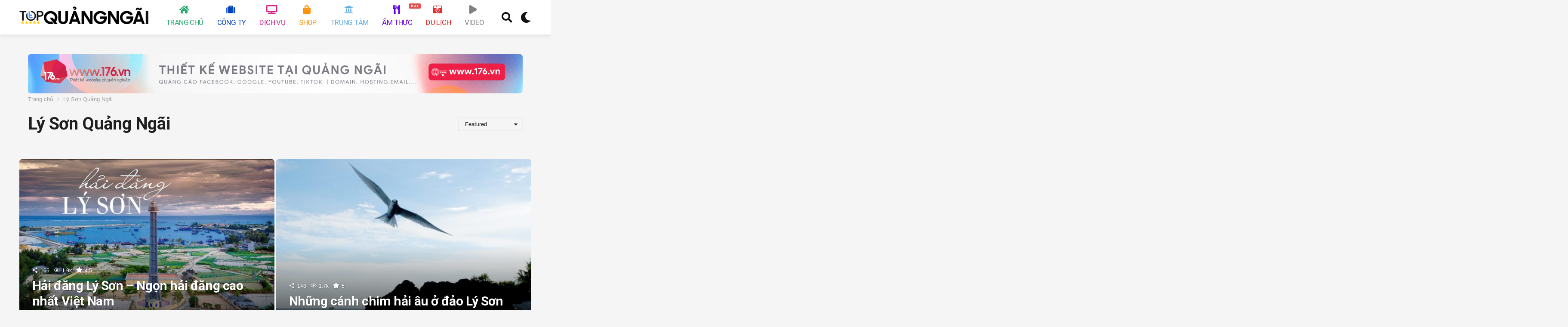

--- FILE ---
content_type: text/html; charset=UTF-8
request_url: https://topquangngai.vn/tag/ly-son-quang-ngai/?order=featured
body_size: 69238
content:
<!DOCTYPE HTML>
<html lang="vi"
 xmlns:fb="http://ogp.me/ns/fb#" prefix="og: https://ogp.me/ns#">
	<head>
		<meta charset="UTF-8">
		<meta name="viewport" content="width=device-width, initial-scale=1.0, maximum-scale=1.0, user-scalable=no">
					<!-- Optimized with WP Meteor v3.4.16 - https://wordpress.org/plugins/wp-meteor/ --><script data-wpmeteor-nooptimize="true" >var _wpmeteor={"exclude":true,"gdpr":true,"rdelay":2000,"preload":true,"elementor-animations":true,"elementor-pp":true,"v":"3.4.16","rest_url":"https:\/\/topquangngai.vn\/wp-json\/"};(()=>{try{new MutationObserver(function(){}),new Promise(function(){}),Object.assign({},{}),document.fonts.ready.then(function(){})}catch{s="wpmeteordisable=1",i=document.location.href,i.match(/[?&]wpmeteordisable/)||(o="",i.indexOf("?")==-1?i.indexOf("#")==-1?o=i+"?"+s:o=i.replace("#","?"+s+"#"):i.indexOf("#")==-1?o=i+"&"+s:o=i.replace("#","&"+s+"#"),document.location.href=o)}var s,i,o;})();

</script><script data-wpmeteor-nooptimize="true" >(()=>{var v="addEventListener",ue="removeEventListener",p="getAttribute",L="setAttribute",pe="removeAttribute",N="hasAttribute",St="querySelector",F=St+"All",U="appendChild",Q="removeChild",fe="createElement",T="tagName",Ae="getOwnPropertyDescriptor",y="prototype",W="__lookupGetter__",Ee="__lookupSetter__",m="DOMContentLoaded",f="load",B="pageshow",me="error";var d=window,c=document,Te=c.documentElement;var $=console.error;var Ke=!0,X=class{constructor(){this.known=[]}init(){let t,n,s=(r,a)=>{if(Ke&&r&&r.fn&&!r.__wpmeteor){let o=function(i){return i===r?this:(c[v](m,l=>{i.call(c,r,l,"jQueryMock")}),this)};this.known.push([r,r.fn.ready,r.fn.init?.prototype?.ready]),r.fn.ready=o,r.fn.init?.prototype?.ready&&(r.fn.init.prototype.ready=o),r.__wpmeteor=!0}return r};window.jQuery||window.$,Object.defineProperty(window,"jQuery",{get(){return t},set(r){t=s(r,"jQuery")},configurable:!0}),Object.defineProperty(window,"$",{get(){return n},set(r){n=s(r,"$")},configurable:!0})}unmock(){this.known.forEach(([t,n,s])=>{t.fn.ready=n,t.fn.init?.prototype?.ready&&s&&(t.fn.init.prototype.ready=s)}),Ke=!1}};var ge="fpo:first-interaction",he="fpo:replay-captured-events";var Je="fpo:element-loaded",Se="fpo:images-loaded",M="fpo:the-end";var Z="click",V=window,Qe=V.addEventListener.bind(V),Xe=V.removeEventListener.bind(V),Ge="removeAttribute",ve="getAttribute",Gt="setAttribute",Ne=["touchstart","touchmove","touchend","touchcancel","keydown","wheel"],Ze=["mouseover","mouseout",Z],Nt=["touchstart","touchend","touchcancel","mouseover","mouseout",Z],R="data-wpmeteor-";var Ue="dispatchEvent",je=e=>{let t=new MouseEvent(Z,{view:e.view,bubbles:!0,cancelable:!0});return Object.defineProperty(t,"target",{writable:!1,value:e.target}),t},Be=class{static capture(){let t=!1,[,n,s]=`${window.Promise}`.split(/[\s[(){]+/s);if(V["__"+s+n])return;let r=[],a=o=>{if(o.target&&Ue in o.target){if(!o.isTrusted)return;if(o.cancelable&&!Ne.includes(o.type))try{o.preventDefault()}catch{}o.stopImmediatePropagation(),o.type===Z?r.push(je(o)):Nt.includes(o.type)&&r.push(o),o.target[Gt](R+o.type,!0),t||(t=!0,V[Ue](new CustomEvent(ge)))}};V.addEventListener(he,()=>{Ze.forEach(l=>Xe(l,a,{passive:!1,capture:!0})),Ne.forEach(l=>Xe(l,a,{passive:!0,capture:!0}));let o;for(;o=r.shift();){var i=o.target;i[ve](R+"touchstart")&&i[ve](R+"touchend")&&!i[ve](R+Z)?(i[ve](R+"touchmove")||r.push(je(o)),i[Ge](R+"touchstart"),i[Ge](R+"touchend")):i[Ge](R+o.type),i[Ue](o)}}),Ze.forEach(o=>Qe(o,a,{passive:!1,capture:!0})),Ne.forEach(o=>Qe(o,a,{passive:!0,capture:!0}))}};var et=Be;var j=class{constructor(){this.l=[]}emit(t,n=null){this.l[t]&&this.l[t].forEach(s=>s(n))}on(t,n){this.l[t]||=[],this.l[t].push(n)}off(t,n){this.l[t]=(this.l[t]||[]).filter(s=>s!==n)}};var D=new j;var ye=c[fe]("span");ye[L]("id","elementor-device-mode");ye[L]("class","elementor-screen-only");var Ut=!1,tt=()=>(Ut||c.body[U](ye),getComputedStyle(ye,":after").content.replace(/"/g,""));var rt=e=>e[p]("class")||"",nt=(e,t)=>e[L]("class",t),st=()=>{d[v](f,function(){let e=tt(),t=Math.max(Te.clientWidth||0,d.innerWidth||0),n=Math.max(Te.clientHeight||0,d.innerHeight||0),s=["_animation_"+e,"animation_"+e,"_animation","_animation","animation"];Array.from(c[F](".elementor-invisible")).forEach(r=>{let a=r.getBoundingClientRect();if(a.top+d.scrollY<=n&&a.left+d.scrollX<t)try{let i=JSON.parse(r[p]("data-settings"));if(i.trigger_source)return;let l=i._animation_delay||i.animation_delay||0,u,E;for(var o=0;o<s.length;o++)if(i[s[o]]){E=s[o],u=i[E];break}if(u){let q=rt(r),J=u==="none"?q:q+" animated "+u,At=setTimeout(()=>{nt(r,J.replace(/\belementor-invisible\b/,"")),s.forEach(Tt=>delete i[Tt]),r[L]("data-settings",JSON.stringify(i))},l);D.on("fi",()=>{clearTimeout(At),nt(r,rt(r).replace(new RegExp("\b"+u+"\b"),""))})}}catch(i){console.error(i)}})})};var ot="data-in-mega_smartmenus",it=()=>{let e=c[fe]("div");e.innerHTML='<span class="sub-arrow --wp-meteor"><i class="fa" aria-hidden="true"></i></span>';let t=e.firstChild,n=s=>{let r=[];for(;s=s.previousElementSibling;)r.push(s);return r};c[v](m,function(){Array.from(c[F](".pp-advanced-menu ul")).forEach(s=>{if(s[p](ot))return;(s[p]("class")||"").match(/\bmega-menu\b/)&&s[F]("ul").forEach(o=>{o[L](ot,!0)});let r=n(s),a=r.filter(o=>o).filter(o=>o[T]==="A").pop();if(a||(a=r.map(o=>Array.from(o[F]("a"))).filter(o=>o).flat().pop()),a){let o=t.cloneNode(!0);a[U](o),new MutationObserver(l=>{l.forEach(({addedNodes:u})=>{u.forEach(E=>{if(E.nodeType===1&&E[T]==="SPAN")try{a[Q](o)}catch{}})})}).observe(a,{childList:!0})}})})};var w="readystatechange",A="message";var Y="SCRIPT",g="data-wpmeteor-",b=Object.defineProperty,Ve=Object.defineProperties,P="javascript/blocked",Pe=/^\s*(application|text)\/javascript|module\s*$/i,mt="requestAnimationFrame",gt="requestIdleCallback",ie="setTimeout",Ie="__dynamic",I=d.constructor.name+"::",ce=c.constructor.name+"::",ht=function(e,t){t=t||d;for(var n=0;n<this.length;n++)e.call(t,this[n],n,this)};"NodeList"in d&&!NodeList[y].forEach&&(NodeList[y].forEach=ht);"HTMLCollection"in d&&!HTMLCollection[y].forEach&&(HTMLCollection[y].forEach=ht);_wpmeteor["elementor-animations"]&&st(),_wpmeteor["elementor-pp"]&&it();var _e=[],Le=[],ee=[],se=!1,k=[],h={},He=!1,Bt=0,H=c.visibilityState==="visible"?d[mt]:d[ie],vt=d[gt]||H;c[v]("visibilitychange",()=>{H=c.visibilityState==="visible"?d[mt]:d[ie],vt=d[gt]||H});var C=d[ie],De,z=["src","type"],x=Object,te="definePropert";x[te+"y"]=(e,t,n)=>{if(e===d&&["jQuery","onload"].indexOf(t)>=0||(e===c||e===c.body)&&["readyState","write","writeln","on"+w].indexOf(t)>=0)return["on"+w,"on"+f].indexOf(t)&&n.set&&(h["on"+w]=h["on"+w]||[],h["on"+w].push(n.set)),e;if(e instanceof HTMLScriptElement&&z.indexOf(t)>=0){if(!e[t+"__def"]){let s=x[Ae](e,t);b(e,t,{set(r){return e[t+"__set"]?e[t+"__set"].call(e,r):s.set.call(e,r)},get(){return e[t+"__get"]?e[t+"__get"].call(e):s.get.call(e)}}),e[t+"__def"]=!0}return n.get&&(e[t+"__get"]=n.get),n.set&&(e[t+"__set"]=n.set),e}return b(e,t,n)};x[te+"ies"]=(e,t)=>{for(let n in t)x[te+"y"](e,n,t[n]);for(let n of x.getOwnPropertySymbols(t))x[te+"y"](e,n,t[n]);return e};var qe=EventTarget[y][v],yt=EventTarget[y][ue],ae=qe.bind(c),Ct=yt.bind(c),G=qe.bind(d),_t=yt.bind(d),Lt=Document[y].createElement,le=Lt.bind(c),de=c.__proto__[W]("readyState").bind(c),ct="loading";b(c,"readyState",{get(){return ct},set(e){return ct=e}});var at=e=>k.filter(([t,,n],s)=>{if(!(e.indexOf(t.type)<0)){n||(n=t.target);try{let r=n.constructor.name+"::"+t.type;for(let a=0;a<h[r].length;a++)if(h[r][a]){let o=r+"::"+s+"::"+a;if(!xe[o])return!0}}catch{}}}).length,oe,xe={},K=e=>{k.forEach(([t,n,s],r)=>{if(!(e.indexOf(t.type)<0)){s||(s=t.target);try{let a=s.constructor.name+"::"+t.type;if((h[a]||[]).length)for(let o=0;o<h[a].length;o++){let i=h[a][o];if(i){let l=a+"::"+r+"::"+o;if(!xe[l]){xe[l]=!0,c.readyState=n,oe=a;try{Bt++,!i[y]||i[y].constructor===i?i.bind(s)(t):i(t)}catch(u){$(u,i)}oe=null}}}}catch(a){$(a)}}})};ae(m,e=>{k.push([new e.constructor(m,e),de(),c])});ae(w,e=>{k.push([new e.constructor(w,e),de(),c])});G(m,e=>{k.push([new e.constructor(m,e),de(),d])});G(f,e=>{He=!0,k.push([new e.constructor(f,e),de(),d]),O||K([m,w,A,f,B])});G(B,e=>{k.push([new e.constructor(B,e),de(),d]),O||K([m,w,A,f,B])});var wt=e=>{k.push([e,c.readyState,d])},Ot=d[W]("onmessage"),Rt=d[Ee]("onmessage"),Pt=()=>{_t(A,wt),(h[I+"message"]||[]).forEach(e=>{G(A,e)}),b(d,"onmessage",{get:Ot,set:Rt})};G(A,wt);var Dt=new X;Dt.init();var Fe=()=>{!O&&!se&&(O=!0,c.readyState="loading",H($e),H(S)),He||G(f,()=>{Fe()})};G(ge,()=>{Fe()});D.on(Se,()=>{Fe()});_wpmeteor.rdelay>=0&&et.capture();var re=[-1],Ce=e=>{re=re.filter(t=>t!==e.target),re.length||C(D.emit.bind(D,M))};var O=!1,S=()=>{let e=_e.shift();if(e)e[p](g+"src")?e[N]("async")||e[Ie]?(e.isConnected&&(re.push(e),setTimeout(Ce,1e3,{target:e})),Oe(e,Ce),C(S)):Oe(e,C.bind(null,S)):(e.origtype==P&&Oe(e),C(S));else if(Le.length)_e.push(...Le),Le.length=0,C(S);else if(at([m,w,A]))K([m,w,A]),C(S);else if(He)if(at([f,B,A]))K([f,B,A]),C(S);else if(re.length>1)vt(S);else if(ee.length)_e.push(...ee),ee.length=0,C(S);else{if(d.RocketLazyLoadScripts)try{RocketLazyLoadScripts.run()}catch(t){$(t)}c.readyState="complete",Pt(),Dt.unmock(),O=!1,se=!0,d[ie](()=>Ce({target:-1}))}else O=!1},xt=e=>{let t=le(Y),n=e.attributes;for(var s=n.length-1;s>=0;s--)n[s].name.startsWith(g)||t[L](n[s].name,n[s].value);let r=e[p](g+"type");r?t.type=r:t.type="text/javascript",(e.textContent||"").match(/^\s*class RocketLazyLoadScripts/)?t.textContent=e.textContent.replace(/^\s*class\s*RocketLazyLoadScripts/,"window.RocketLazyLoadScripts=class").replace("RocketLazyLoadScripts.run();",""):t.textContent=e.textContent;for(let a of["onload","onerror","onreadystatechange"])e[a]&&(t[a]=e[a]);return t},Oe=(e,t)=>{let n=e[p](g+"src");if(n){let s=qe.bind(e);e.isConnected&&t&&(s(f,t),s(me,t)),e.origtype=e[p](g+"type")||"text/javascript",e.origsrc=n,(!e.isConnected||e[N]("nomodule")||e.type&&!Pe.test(e.type))&&t&&t(new Event(f,{target:e}))}else e.origtype===P?(e.origtype=e[p](g+"type")||"text/javascript",e[pe]("integrity"),e.textContent=e.textContent+`
`):t&&t(new Event(f,{target:e}))},We=(e,t)=>{let n=(h[e]||[]).indexOf(t);if(n>=0)return h[e][n]=void 0,!0},lt=(e,t,...n)=>{if("HTMLDocument::"+m==oe&&e===m&&!t.toString().match(/jQueryMock/)){D.on(M,c[v].bind(c,e,t,...n));return}if(t&&(e===m||e===w)){let s=ce+e;h[s]=h[s]||[],h[s].push(t),se&&K([e]);return}return ae(e,t,...n)},dt=(e,t,...n)=>{if(e===m){let s=ce+e;We(s,t)}return Ct(e,t,...n)};Ve(c,{[v]:{get(){return lt},set(){return lt}},[ue]:{get(){return dt},set(){return dt}}});var ne=c.createDocumentFragment(),$e=()=>{ne.hasChildNodes()&&(c.head[U](ne),ne=c.createDocumentFragment())},ut={},we=e=>{if(e)try{let t=new URL(e,c.location.href),n=t.origin;if(n&&!ut[n]&&c.location.host!==t.host){let s=le("link");s.rel="preconnect",s.href=n,ne[U](s),ut[n]=!0,O&&H($e)}}catch{}},be={},kt=(e,t,n,s)=>{let r=le("link");r.rel=t?"modulepre"+f:"pre"+f,r.as="script",n&&r[L]("crossorigin",n),s&&r[L]("integrity",s);try{e=new URL(e,c.location.href).href}catch{}r.href=e,ne[U](r),be[e]=!0,O&&H($e)},ke=function(...e){let t=le(...e);if(!e||e[0].toUpperCase()!==Y||!O)return t;let n=t[L].bind(t),s=t[p].bind(t),r=t[pe].bind(t),a=t[N].bind(t),o=t[W]("attributes").bind(t);return z.forEach(i=>{let l=t[W](i).bind(t),u=t[Ee](i).bind(t);x[te+"y"](t,i,{set(E){return i==="type"&&E&&!Pe.test(E)?n(i,E):((i==="src"&&E||i==="type"&&E&&t.origsrc)&&n("type",P),E?n(g+i,E):r(g+i))},get(){let E=t[p](g+i);if(i==="src")try{return new URL(E,c.location.href).href}catch{}return E}}),b(t,"orig"+i,{set(E){return u(E)},get(){return l()}})}),t[L]=function(i,l){if(z.includes(i))return i==="type"&&l&&!Pe.test(l)?n(i,l):((i==="src"&&l||i==="type"&&l&&t.origsrc)&&n("type",P),l?n(g+i,l):r(g+i));n(i,l)},t[p]=function(i){let l=z.indexOf(i)>=0?s(g+i):s(i);if(i==="src")try{return new URL(l,c.location.href).href}catch{}return l},t[N]=function(i){return z.indexOf(i)>=0?a(g+i):a(i)},b(t,"attributes",{get(){return[...o()].filter(l=>l.name!=="type").map(l=>({name:l.name.match(new RegExp(g))?l.name.replace(g,""):l.name,value:l.value}))}}),t[Ie]=!0,t};Object.defineProperty(Document[y],"createElement",{set(e){e!==ke&&(De=e)},get(){return De||ke}});var Re=new Set,ze=new MutationObserver(e=>{e.forEach(({removedNodes:t,addedNodes:n,target:s})=>{t.forEach(r=>{r.nodeType===1&&Y===r[T]&&"origtype"in r&&Re.delete(r)}),n.forEach(r=>{if(r.nodeType===1)if(Y===r[T]){if("origtype"in r){if(r.origtype!==P)return}else if(r[p]("type")!==P)return;"origtype"in r||z.forEach(o=>{let i=r[W](o).bind(r),l=r[Ee](o).bind(r);b(r,"orig"+o,{set(u){return l(u)},get(){return i()}})});let a=r[p](g+"src");if(Re.has(r)&&$("Inserted twice",r),r.parentNode){Re.add(r);let o=r[p](g+"type");(a||"").match(/\/gtm.js\?/)||r[N]("async")||r[Ie]?(ee.push(r),we(a)):r[N]("defer")||o==="module"?(Le.push(r),we(a)):(a&&!r[N]("nomodule")&&!be[a]&&kt(a,o==="module",r[N]("crossorigin")&&r[p]("crossorigin"),r[p]("integrity")),_e.push(r))}else r[v](f,o=>o.target.parentNode[Q](o.target)),r[v](me,o=>o.target.parentNode[Q](o.target)),s[U](r)}else r[T]==="LINK"&&r[p]("as")==="script"&&(be[r[p]("href")]=!0)})})}),bt={childList:!0,subtree:!0};ze.observe(c.documentElement,bt);var Mt=HTMLElement[y].attachShadow;HTMLElement[y].attachShadow=function(e){let t=Mt.call(this,e);return e.mode==="open"&&ze.observe(t,bt),t};(()=>{let e=x[Ae](HTMLIFrameElement[y],"src");b(HTMLIFrameElement[y],"src",{get(){return this.dataset.fpoSrc?this.dataset.fpoSrc:e.get.call(this)},set(t){delete this.dataset.fpoSrc,e.set.call(this,t)}})})();D.on(M,()=>{(!De||De===ke)&&(Document[y].createElement=Lt,ze.disconnect()),dispatchEvent(new CustomEvent(he)),dispatchEvent(new CustomEvent(M))});var Me=e=>{let t,n;!c.currentScript||!c.currentScript.parentNode?(t=c.body,n=t.lastChild):(n=c.currentScript,t=n.parentNode);try{let s=le("div");s.innerHTML=e,Array.from(s.childNodes).forEach(r=>{r.nodeName===Y?t.insertBefore(xt(r),n):t.insertBefore(r,n)})}catch(s){$(s)}},pt=e=>Me(e+`
`);Ve(c,{write:{get(){return Me},set(e){return Me=e}},writeln:{get(){return pt},set(e){return pt=e}}});var ft=(e,t,...n)=>{if(I+m==oe&&e===m&&!t.toString().match(/jQueryMock/)){D.on(M,d[v].bind(d,e,t,...n));return}if(I+f==oe&&e===f){D.on(M,d[v].bind(d,e,t,...n));return}if(t&&(e===f||e===B||e===m||e===A&&!se)){let s=e===m?ce+e:I+e;h[s]=h[s]||[],h[s].push(t),se&&K([e]);return}return G(e,t,...n)},Et=(e,t,...n)=>{if(e===f||e===m||e===B){let s=e===m?ce+e:I+e;We(s,t)}return _t(e,t,...n)};Ve(d,{[v]:{get(){return ft},set(){return ft}},[ue]:{get(){return Et},set(){return Et}}});var Ye=e=>{let t;return{get(){return t},set(n){return t&&We(e,n),h[e]=h[e]||[],h[e].push(n),t=n}}};G(Je,e=>{let{target:t,event:n}=e.detail,s=t===d?c.body:t,r=s[p](g+"on"+n.type);s[pe](g+"on"+n.type);try{let a=new Function("event",r);t===d?d[v](f,a.bind(t,n)):a.call(t,n)}catch(a){console.err(a)}});{let e=Ye(I+f);b(d,"onload",e),ae(m,()=>{b(c.body,"onload",e)})}b(c,"onreadystatechange",Ye(ce+w));b(d,"onmessage",Ye(I+A));(()=>{let e=d.innerHeight,t=d.innerWidth,n=r=>{let o={"4g":1250,"3g":2500,"2g":2500}[(navigator.connection||{}).effectiveType]||0,i=r.getBoundingClientRect(),l={top:-1*e-o,left:-1*t-o,bottom:e+o,right:t+o};return!(i.left>=l.right||i.right<=l.left||i.top>=l.bottom||i.bottom<=l.top)},s=(r=!0)=>{let a=1,o=-1,i={},l=()=>{o++,--a||d[ie](D.emit.bind(D,Se),_wpmeteor.rdelay)};Array.from(c.getElementsByTagName("*")).forEach(u=>{let E,q,J;if(u[T]==="IMG"){let _=u.currentSrc||u.src;_&&!i[_]&&!_.match(/^data:/i)&&((u.loading||"").toLowerCase()!=="lazy"||n(u))&&(E=_)}else if(u[T]===Y)we(u[p](g+"src"));else if(u[T]==="LINK"&&u[p]("as")==="script"&&["pre"+f,"modulepre"+f].indexOf(u[p]("rel"))>=0)be[u[p]("href")]=!0;else if((q=d.getComputedStyle(u))&&(J=(q.backgroundImage||"").match(/^url\s*\((.*?)\)/i))&&(J||[]).length){let _=J[0].slice(4,-1).replace(/"/g,"");!i[_]&&!_.match(/^data:/i)&&(E=_)}if(E){i[E]=!0;let _=new Image;r&&(a++,_[v](f,l),_[v](me,l)),_.src=E}}),c.fonts.ready.then(()=>{l()})};_wpmeteor.rdelay===0?ae(m,s):G(f,s)})();})();
//1.0.42

</script><script  type="javascript/blocked" data-wpmeteor-type="text/javascript" >
		(function( $ ) {

			var themeModeStylesheetURL = 'https://topquangngai.vn/wp-content/themes/topquangngai/css/night-mode.min.css';
			var getCookie = function( cname ) {
				var name = cname + "=";
				var decodedCookie = decodeURIComponent( document.cookie );
				var ca = decodedCookie.split( ';' );
				for ( var i = 0; i < ca.length; i++ ) {
					var c = ca[i];
					while ( c.charAt( 0 ) == ' ' ) {
						c = c.substring( 1 );
					}
					if ( c.indexOf( name ) == 0 ) {
						return c.substring( name.length, c.length );
					}
				}
				return "";
			};
			var setCookie = function( cname, cvalue, exdays ) {
				var d = new Date();
				d.setTime( d.getTime() + (exdays * 24 * 60 * 60 * 1000) );
				var expires = "expires=" + d.toUTCString();
				document.cookie = cname + "=" + cvalue + ";" + expires + ";path=/";
			};
			var delete_cookie = function( cname ) {
				setCookie( cname, null, 0 );
			};
			var appendThemeModeLink = function() {
				var link = document.createElement( 'link' );
				var targetNode = document.getElementById( 'boombox-primary-style-inline-css' );
				link.rel = 'stylesheet';
				link.id = 'boombox-theme-mode-css';
				link.href = themeModeStylesheetURL;
				link.media = 'all';

				targetNode.parentNode.insertBefore( link, targetNode.nextSibling );
			};

			document.addEventListener( 'DOMContentLoaded', function() {
				var switchers = document.querySelectorAll( '.bb-mode-switcher .bb-mode-toggle' );

				for ( var i = 0; i < switchers.length; i++ ) {
					switchers[i].addEventListener( 'click', function(e) {
					    e.preventDefault();
						var stylesheet = document.getElementById( 'boombox-theme-mode-css' );
						if ( !!getCookie( 'boombox-theme-mode' ) ) {
							if ( stylesheet ) {
								stylesheet.setAttribute( 'disabled', 'disabled' );
							}
                            document.body.classList.remove("boombox-mode-on");
							delete_cookie( 'boombox-theme-mode' );
						} else {
							if ( stylesheet ) {
								stylesheet.removeAttribute( 'disabled' );
							} else {
								appendThemeModeLink();
							}
                            document.body.classList.add("boombox-mode-on");
							setCookie( 'boombox-theme-mode', 1, 365 );
						}
					} );
				}

                if ( !!getCookie( 'boombox-theme-mode' ) ) {
                    document.body.classList.add("boombox-mode-on");
                }
			} );

			if ( !!getCookie( 'boombox-theme-mode' ) ) {

				var appendInterval = setInterval( function() {
					if ( document.getElementById( 'boombox-primary-style-inline-css' ) ) {
						clearInterval( appendInterval );
						appendThemeModeLink();
					}
				}, 25 );
			}

		})();
	</script>
<!-- Tối ưu hóa công cụ tìm kiếm bởi Rank Math PRO - https://rankmath.com/ -->
<title>Lý Sơn Quảng Ngãi - Top Quảng Ngãi</title>
<meta name="robots" content="follow, index, max-snippet:-1, max-video-preview:-1, max-image-preview:large"/>
<link rel="canonical" href="https://topquangngai.vn/tag/ly-son-quang-ngai/" />
<meta property="og:locale" content="vi_VN" />
<meta property="og:type" content="article" />
<meta property="og:title" content="Lý Sơn Quảng Ngãi - Top Quảng Ngãi" />
<meta property="og:url" content="https://topquangngai.vn/tag/ly-son-quang-ngai/" />
<meta property="og:site_name" content="Top Quảng Ngãi" />
<meta name="twitter:card" content="summary_large_image" />
<meta name="twitter:title" content="Lý Sơn Quảng Ngãi - Top Quảng Ngãi" />
<meta name="twitter:label1" content="Bài viết" />
<meta name="twitter:data1" content="9" />
<script type="application/ld+json" class="rank-math-schema-pro">{"@context":"https://schema.org","@graph":[{"@type":"Place","@id":"https://topquangngai.vn/#place","geo":{"@type":"GeoCoordinates","latitude":"15.3427062","longitude":"108.0102733"},"hasMap":"https://www.google.com/maps/search/?api=1&amp;query=15.3427062,108.0102733","address":{"@type":"PostalAddress","streetAddress":"88 H\u00e0 Huy T\u1eadp","addressLocality":"Ngh\u0129a Ch\u00e1nh Nam","addressRegion":"Qu\u1ea3ng Ng\u00e3i","postalCode":"570000","addressCountry":"Vi\u1ec7t Nam"}},{"@type":"Organization","@id":"https://topquangngai.vn/#organization","name":"Top Qu\u1ea3ng Ng\u00e3i","url":"https://topquangngai.vn","email":"info@topquangngai.vn","address":{"@type":"PostalAddress","streetAddress":"88 H\u00e0 Huy T\u1eadp","addressLocality":"Ngh\u0129a Ch\u00e1nh Nam","addressRegion":"Qu\u1ea3ng Ng\u00e3i","postalCode":"570000","addressCountry":"Vi\u1ec7t Nam"},"logo":{"@type":"ImageObject","@id":"https://topquangngai.vn/#logo","url":"https://topquangngai.vn/wp-content/uploads/2020/12/logo-v2-1.png","contentUrl":"https://topquangngai.vn/wp-content/uploads/2020/12/logo-v2-1.png","caption":"Top Qu\u1ea3ng Ng\u00e3i","inLanguage":"vi","width":"663","height":"91"},"contactPoint":[{"@type":"ContactPoint","telephone":"+84822222176","contactType":"customer support"}],"location":{"@id":"https://topquangngai.vn/#place"}},{"@type":"WebSite","@id":"https://topquangngai.vn/#website","url":"https://topquangngai.vn","name":"Top Qu\u1ea3ng Ng\u00e3i","publisher":{"@id":"https://topquangngai.vn/#organization"},"inLanguage":"vi"},{"@type":"CollectionPage","@id":"https://topquangngai.vn/tag/ly-son-quang-ngai/#webpage","url":"https://topquangngai.vn/tag/ly-son-quang-ngai/","name":"L\u00fd S\u01a1n Qu\u1ea3ng Ng\u00e3i - Top Qu\u1ea3ng Ng\u00e3i","isPartOf":{"@id":"https://topquangngai.vn/#website"},"inLanguage":"vi"}]}</script>
<!-- /Plugin SEO WordPress Rank Math -->

<link rel='dns-prefetch' href='//fonts.googleapis.com' />
<link href='https://fonts.gstatic.com' crossorigin rel='preconnect' />
<link rel="alternate" type="application/rss+xml" title="Dòng thông tin Top Quảng Ngãi &raquo;" href="https://topquangngai.vn/feed/" />
<link rel="alternate" type="application/rss+xml" title="Top Quảng Ngãi &raquo; Dòng bình luận" href="https://topquangngai.vn/comments/feed/" />
<link rel="alternate" type="application/rss+xml" title="Dòng thông tin cho Thẻ Top Quảng Ngãi &raquo; Lý Sơn Quảng Ngãi" href="https://topquangngai.vn/tag/ly-son-quang-ngai/feed/" />
<style id='wp-img-auto-sizes-contain-inline-css' type='text/css'>
img:is([sizes=auto i],[sizes^="auto," i]){contain-intrinsic-size:3000px 1500px}
/*# sourceURL=wp-img-auto-sizes-contain-inline-css */
</style>
<style id='wp-emoji-styles-inline-css' type='text/css'>

	img.wp-smiley, img.emoji {
		display: inline !important;
		border: none !important;
		box-shadow: none !important;
		height: 1em !important;
		width: 1em !important;
		margin: 0 0.07em !important;
		vertical-align: -0.1em !important;
		background: none !important;
		padding: 0 !important;
	}
/*# sourceURL=wp-emoji-styles-inline-css */
</style>
<style id='wp-block-library-inline-css' type='text/css'>
:root{--wp-block-synced-color:#7a00df;--wp-block-synced-color--rgb:122,0,223;--wp-bound-block-color:var(--wp-block-synced-color);--wp-editor-canvas-background:#ddd;--wp-admin-theme-color:#007cba;--wp-admin-theme-color--rgb:0,124,186;--wp-admin-theme-color-darker-10:#006ba1;--wp-admin-theme-color-darker-10--rgb:0,107,160.5;--wp-admin-theme-color-darker-20:#005a87;--wp-admin-theme-color-darker-20--rgb:0,90,135;--wp-admin-border-width-focus:2px}@media (min-resolution:192dpi){:root{--wp-admin-border-width-focus:1.5px}}.wp-element-button{cursor:pointer}:root .has-very-light-gray-background-color{background-color:#eee}:root .has-very-dark-gray-background-color{background-color:#313131}:root .has-very-light-gray-color{color:#eee}:root .has-very-dark-gray-color{color:#313131}:root .has-vivid-green-cyan-to-vivid-cyan-blue-gradient-background{background:linear-gradient(135deg,#00d084,#0693e3)}:root .has-purple-crush-gradient-background{background:linear-gradient(135deg,#34e2e4,#4721fb 50%,#ab1dfe)}:root .has-hazy-dawn-gradient-background{background:linear-gradient(135deg,#faaca8,#dad0ec)}:root .has-subdued-olive-gradient-background{background:linear-gradient(135deg,#fafae1,#67a671)}:root .has-atomic-cream-gradient-background{background:linear-gradient(135deg,#fdd79a,#004a59)}:root .has-nightshade-gradient-background{background:linear-gradient(135deg,#330968,#31cdcf)}:root .has-midnight-gradient-background{background:linear-gradient(135deg,#020381,#2874fc)}:root{--wp--preset--font-size--normal:16px;--wp--preset--font-size--huge:42px}.has-regular-font-size{font-size:1em}.has-larger-font-size{font-size:2.625em}.has-normal-font-size{font-size:var(--wp--preset--font-size--normal)}.has-huge-font-size{font-size:var(--wp--preset--font-size--huge)}.has-text-align-center{text-align:center}.has-text-align-left{text-align:left}.has-text-align-right{text-align:right}.has-fit-text{white-space:nowrap!important}#end-resizable-editor-section{display:none}.aligncenter{clear:both}.items-justified-left{justify-content:flex-start}.items-justified-center{justify-content:center}.items-justified-right{justify-content:flex-end}.items-justified-space-between{justify-content:space-between}.screen-reader-text{border:0;clip-path:inset(50%);height:1px;margin:-1px;overflow:hidden;padding:0;position:absolute;width:1px;word-wrap:normal!important}.screen-reader-text:focus{background-color:#ddd;clip-path:none;color:#444;display:block;font-size:1em;height:auto;left:5px;line-height:normal;padding:15px 23px 14px;text-decoration:none;top:5px;width:auto;z-index:100000}html :where(.has-border-color){border-style:solid}html :where([style*=border-top-color]){border-top-style:solid}html :where([style*=border-right-color]){border-right-style:solid}html :where([style*=border-bottom-color]){border-bottom-style:solid}html :where([style*=border-left-color]){border-left-style:solid}html :where([style*=border-width]){border-style:solid}html :where([style*=border-top-width]){border-top-style:solid}html :where([style*=border-right-width]){border-right-style:solid}html :where([style*=border-bottom-width]){border-bottom-style:solid}html :where([style*=border-left-width]){border-left-style:solid}html :where(img[class*=wp-image-]){height:auto;max-width:100%}:where(figure){margin:0 0 1em}html :where(.is-position-sticky){--wp-admin--admin-bar--position-offset:var(--wp-admin--admin-bar--height,0px)}@media screen and (max-width:600px){html :where(.is-position-sticky){--wp-admin--admin-bar--position-offset:0px}}

/*# sourceURL=wp-block-library-inline-css */
</style><style id='global-styles-inline-css' type='text/css'>
:root{--wp--preset--aspect-ratio--square: 1;--wp--preset--aspect-ratio--4-3: 4/3;--wp--preset--aspect-ratio--3-4: 3/4;--wp--preset--aspect-ratio--3-2: 3/2;--wp--preset--aspect-ratio--2-3: 2/3;--wp--preset--aspect-ratio--16-9: 16/9;--wp--preset--aspect-ratio--9-16: 9/16;--wp--preset--color--black: #000000;--wp--preset--color--cyan-bluish-gray: #abb8c3;--wp--preset--color--white: #ffffff;--wp--preset--color--pale-pink: #f78da7;--wp--preset--color--vivid-red: #cf2e2e;--wp--preset--color--luminous-vivid-orange: #ff6900;--wp--preset--color--luminous-vivid-amber: #fcb900;--wp--preset--color--light-green-cyan: #7bdcb5;--wp--preset--color--vivid-green-cyan: #00d084;--wp--preset--color--pale-cyan-blue: #8ed1fc;--wp--preset--color--vivid-cyan-blue: #0693e3;--wp--preset--color--vivid-purple: #9b51e0;--wp--preset--gradient--vivid-cyan-blue-to-vivid-purple: linear-gradient(135deg,rgb(6,147,227) 0%,rgb(155,81,224) 100%);--wp--preset--gradient--light-green-cyan-to-vivid-green-cyan: linear-gradient(135deg,rgb(122,220,180) 0%,rgb(0,208,130) 100%);--wp--preset--gradient--luminous-vivid-amber-to-luminous-vivid-orange: linear-gradient(135deg,rgb(252,185,0) 0%,rgb(255,105,0) 100%);--wp--preset--gradient--luminous-vivid-orange-to-vivid-red: linear-gradient(135deg,rgb(255,105,0) 0%,rgb(207,46,46) 100%);--wp--preset--gradient--very-light-gray-to-cyan-bluish-gray: linear-gradient(135deg,rgb(238,238,238) 0%,rgb(169,184,195) 100%);--wp--preset--gradient--cool-to-warm-spectrum: linear-gradient(135deg,rgb(74,234,220) 0%,rgb(151,120,209) 20%,rgb(207,42,186) 40%,rgb(238,44,130) 60%,rgb(251,105,98) 80%,rgb(254,248,76) 100%);--wp--preset--gradient--blush-light-purple: linear-gradient(135deg,rgb(255,206,236) 0%,rgb(152,150,240) 100%);--wp--preset--gradient--blush-bordeaux: linear-gradient(135deg,rgb(254,205,165) 0%,rgb(254,45,45) 50%,rgb(107,0,62) 100%);--wp--preset--gradient--luminous-dusk: linear-gradient(135deg,rgb(255,203,112) 0%,rgb(199,81,192) 50%,rgb(65,88,208) 100%);--wp--preset--gradient--pale-ocean: linear-gradient(135deg,rgb(255,245,203) 0%,rgb(182,227,212) 50%,rgb(51,167,181) 100%);--wp--preset--gradient--electric-grass: linear-gradient(135deg,rgb(202,248,128) 0%,rgb(113,206,126) 100%);--wp--preset--gradient--midnight: linear-gradient(135deg,rgb(2,3,129) 0%,rgb(40,116,252) 100%);--wp--preset--font-size--small: 13px;--wp--preset--font-size--medium: 20px;--wp--preset--font-size--large: 36px;--wp--preset--font-size--x-large: 42px;--wp--preset--spacing--20: 0.44rem;--wp--preset--spacing--30: 0.67rem;--wp--preset--spacing--40: 1rem;--wp--preset--spacing--50: 1.5rem;--wp--preset--spacing--60: 2.25rem;--wp--preset--spacing--70: 3.38rem;--wp--preset--spacing--80: 5.06rem;--wp--preset--shadow--natural: 6px 6px 9px rgba(0, 0, 0, 0.2);--wp--preset--shadow--deep: 12px 12px 50px rgba(0, 0, 0, 0.4);--wp--preset--shadow--sharp: 6px 6px 0px rgba(0, 0, 0, 0.2);--wp--preset--shadow--outlined: 6px 6px 0px -3px rgb(255, 255, 255), 6px 6px rgb(0, 0, 0);--wp--preset--shadow--crisp: 6px 6px 0px rgb(0, 0, 0);}:where(.is-layout-flex){gap: 0.5em;}:where(.is-layout-grid){gap: 0.5em;}body .is-layout-flex{display: flex;}.is-layout-flex{flex-wrap: wrap;align-items: center;}.is-layout-flex > :is(*, div){margin: 0;}body .is-layout-grid{display: grid;}.is-layout-grid > :is(*, div){margin: 0;}:where(.wp-block-columns.is-layout-flex){gap: 2em;}:where(.wp-block-columns.is-layout-grid){gap: 2em;}:where(.wp-block-post-template.is-layout-flex){gap: 1.25em;}:where(.wp-block-post-template.is-layout-grid){gap: 1.25em;}.has-black-color{color: var(--wp--preset--color--black) !important;}.has-cyan-bluish-gray-color{color: var(--wp--preset--color--cyan-bluish-gray) !important;}.has-white-color{color: var(--wp--preset--color--white) !important;}.has-pale-pink-color{color: var(--wp--preset--color--pale-pink) !important;}.has-vivid-red-color{color: var(--wp--preset--color--vivid-red) !important;}.has-luminous-vivid-orange-color{color: var(--wp--preset--color--luminous-vivid-orange) !important;}.has-luminous-vivid-amber-color{color: var(--wp--preset--color--luminous-vivid-amber) !important;}.has-light-green-cyan-color{color: var(--wp--preset--color--light-green-cyan) !important;}.has-vivid-green-cyan-color{color: var(--wp--preset--color--vivid-green-cyan) !important;}.has-pale-cyan-blue-color{color: var(--wp--preset--color--pale-cyan-blue) !important;}.has-vivid-cyan-blue-color{color: var(--wp--preset--color--vivid-cyan-blue) !important;}.has-vivid-purple-color{color: var(--wp--preset--color--vivid-purple) !important;}.has-black-background-color{background-color: var(--wp--preset--color--black) !important;}.has-cyan-bluish-gray-background-color{background-color: var(--wp--preset--color--cyan-bluish-gray) !important;}.has-white-background-color{background-color: var(--wp--preset--color--white) !important;}.has-pale-pink-background-color{background-color: var(--wp--preset--color--pale-pink) !important;}.has-vivid-red-background-color{background-color: var(--wp--preset--color--vivid-red) !important;}.has-luminous-vivid-orange-background-color{background-color: var(--wp--preset--color--luminous-vivid-orange) !important;}.has-luminous-vivid-amber-background-color{background-color: var(--wp--preset--color--luminous-vivid-amber) !important;}.has-light-green-cyan-background-color{background-color: var(--wp--preset--color--light-green-cyan) !important;}.has-vivid-green-cyan-background-color{background-color: var(--wp--preset--color--vivid-green-cyan) !important;}.has-pale-cyan-blue-background-color{background-color: var(--wp--preset--color--pale-cyan-blue) !important;}.has-vivid-cyan-blue-background-color{background-color: var(--wp--preset--color--vivid-cyan-blue) !important;}.has-vivid-purple-background-color{background-color: var(--wp--preset--color--vivid-purple) !important;}.has-black-border-color{border-color: var(--wp--preset--color--black) !important;}.has-cyan-bluish-gray-border-color{border-color: var(--wp--preset--color--cyan-bluish-gray) !important;}.has-white-border-color{border-color: var(--wp--preset--color--white) !important;}.has-pale-pink-border-color{border-color: var(--wp--preset--color--pale-pink) !important;}.has-vivid-red-border-color{border-color: var(--wp--preset--color--vivid-red) !important;}.has-luminous-vivid-orange-border-color{border-color: var(--wp--preset--color--luminous-vivid-orange) !important;}.has-luminous-vivid-amber-border-color{border-color: var(--wp--preset--color--luminous-vivid-amber) !important;}.has-light-green-cyan-border-color{border-color: var(--wp--preset--color--light-green-cyan) !important;}.has-vivid-green-cyan-border-color{border-color: var(--wp--preset--color--vivid-green-cyan) !important;}.has-pale-cyan-blue-border-color{border-color: var(--wp--preset--color--pale-cyan-blue) !important;}.has-vivid-cyan-blue-border-color{border-color: var(--wp--preset--color--vivid-cyan-blue) !important;}.has-vivid-purple-border-color{border-color: var(--wp--preset--color--vivid-purple) !important;}.has-vivid-cyan-blue-to-vivid-purple-gradient-background{background: var(--wp--preset--gradient--vivid-cyan-blue-to-vivid-purple) !important;}.has-light-green-cyan-to-vivid-green-cyan-gradient-background{background: var(--wp--preset--gradient--light-green-cyan-to-vivid-green-cyan) !important;}.has-luminous-vivid-amber-to-luminous-vivid-orange-gradient-background{background: var(--wp--preset--gradient--luminous-vivid-amber-to-luminous-vivid-orange) !important;}.has-luminous-vivid-orange-to-vivid-red-gradient-background{background: var(--wp--preset--gradient--luminous-vivid-orange-to-vivid-red) !important;}.has-very-light-gray-to-cyan-bluish-gray-gradient-background{background: var(--wp--preset--gradient--very-light-gray-to-cyan-bluish-gray) !important;}.has-cool-to-warm-spectrum-gradient-background{background: var(--wp--preset--gradient--cool-to-warm-spectrum) !important;}.has-blush-light-purple-gradient-background{background: var(--wp--preset--gradient--blush-light-purple) !important;}.has-blush-bordeaux-gradient-background{background: var(--wp--preset--gradient--blush-bordeaux) !important;}.has-luminous-dusk-gradient-background{background: var(--wp--preset--gradient--luminous-dusk) !important;}.has-pale-ocean-gradient-background{background: var(--wp--preset--gradient--pale-ocean) !important;}.has-electric-grass-gradient-background{background: var(--wp--preset--gradient--electric-grass) !important;}.has-midnight-gradient-background{background: var(--wp--preset--gradient--midnight) !important;}.has-small-font-size{font-size: var(--wp--preset--font-size--small) !important;}.has-medium-font-size{font-size: var(--wp--preset--font-size--medium) !important;}.has-large-font-size{font-size: var(--wp--preset--font-size--large) !important;}.has-x-large-font-size{font-size: var(--wp--preset--font-size--x-large) !important;}
/*# sourceURL=global-styles-inline-css */
</style>

<style id='classic-theme-styles-inline-css' type='text/css'>
/*! This file is auto-generated */
.wp-block-button__link{color:#fff;background-color:#32373c;border-radius:9999px;box-shadow:none;text-decoration:none;padding:calc(.667em + 2px) calc(1.333em + 2px);font-size:1.125em}.wp-block-file__button{background:#32373c;color:#fff;text-decoration:none}
/*# sourceURL=/wp-includes/css/classic-themes.min.css */
</style>
<link rel='stylesheet' id='contact-form-7-css' href='https://topquangngai.vn/wp-content/plugins/contact-form-7/includes/css/styles.css?ver=6.1.4' type='text/css' media='all' />
<link rel='stylesheet' id='cool-tag-cloud-css' href='https://topquangngai.vn/wp-content/plugins/cool-tag-cloud/inc/cool-tag-cloud.css?ver=2.25' type='text/css' media='all' />
<link rel='stylesheet' id='photo-viewer-mhfancy-css' href='https://topquangngai.vn/wp-content/plugins/photo-viewer-mh/public/css/jquery.fancybox.min.css?ver=1.1' type='text/css' media='all' />
<link rel='stylesheet' id='photo-viewer-mh-css' href='https://topquangngai.vn/wp-content/plugins/photo-viewer-mh/public/css/photo-viewer-mh-public.css?ver=1.1' type='text/css' media='all' />
<link rel='stylesheet' id='rating-form-cyto-style-css' href='https://topquangngai.vn/wp-content/plugins/rating-form/assets/css/cyto.css?ver=1.6.9' type='text/css' media='all' />
<link rel='stylesheet' id='rating-form-style-css' href='https://topquangngai.vn/wp-content/plugins/rating-form/assets/css/rating-form.css?ver=1.6.9' type='text/css' media='all' />
<link rel='stylesheet' id='rating-form-custom-css' href='https://topquangngai.vn/wp-content/uploads/rating-form/style/custom-styles.css?ver=1.6.9' type='text/css' media='all' />
<link rel='stylesheet' id='crp-style-text-only-css' href='https://topquangngai.vn/wp-content/plugins/contextual-related-posts/css/text-only.min.css?ver=4.1.0' type='text/css' media='all' />
<link rel='stylesheet' id='boombox-styles-min-css' href='https://topquangngai.vn/wp-content/themes/topquangngai/js/plugins/plugins.min.css?ver=2.7.0' type='text/css' media='all' />
<link rel='stylesheet' id='boombox-icomoon-style-css' href='https://topquangngai.vn/wp-content/themes/topquangngai/fonts/icon-fonts/icomoon/icons.min.css?ver=2.7.0' type='text/css' media='all' />
<link rel='stylesheet' id='boombox-fonts-css' href='https://fonts.googleapis.com/css?family=Roboto%3A400%2C400i%2C700%2C700i&#038;subset=vietnamese%2Clatin%2Clatin-ext&#038;ver=2.7.0' type='text/css' media='all' />
<link rel='stylesheet' id='boombox-primary-style-css' href='https://topquangngai.vn/wp-content/themes/topquangngai/css/style.min.css?ver=2.7.0' type='text/css' media='all' />
<style id='boombox-primary-style-inline-css' type='text/css'>

		/* -- Mobile Header -- */
		.bb-header.header-mobile .header-row {
			background-color: #5890ff;
			color: #1f1f1f;
		}
		/* If you need to specify different color for bottom/top header, use this code */
		.bb-header.header-mobile.g-style .header-c {
			color: #1f1f1f;
		}
		/* Mobile header breakpoint */
		@media (min-width: 992px) {
			.bb-show-desktop-header {
			  display: block;
			}
			.bb-show-mobile-header {
			  display: none;
			}
		}
	
		/* --site title color */
		.branding h1 {
		  color: #111111;
		}
	
		/* -top */
		.bb-header.header-desktop .top-header {
		  background-color: #ffffff;
		}
	
		.bb-header.header-desktop .top-header .bb-header-icon:hover,
		.bb-header.header-desktop .top-header  .bb-header-icon.active,
		.bb-header.header-desktop .top-header .main-navigation > ul > li:hover,
		.bb-header.header-desktop .top-header .main-navigation > ul > li.current-menu-item > a {
		  color: #000000;
		}
	
		/* --top pattern */
		.bb-header.header-desktop .top-header svg {
		  fill: #ffffff;
		}
	
		/* --top text color */
		.bb-header.header-desktop .top-header {
		  color: #111111;
		}
	
		.bb-header.header-desktop .top-header .create-post {
		  background-color: #1f1f1f;
		}
	
		/* --top button color */
		.bb-header.header-desktop .top-header .create-post {
		  color: #ffffff;
		}
		
		/* --top Typography */
		.bb-header.header-desktop .top-header .main-navigation {
			font-family: inherit;
			font-size: inherit;
			font-style : inherit;
			font-weight: inherit;
			letter-spacing: inherit;
			text-transform: inherit;
		}
		
		.bb-header.header-desktop .top-header .main-navigation .sub-menu {
			font-family: inherit;
			font-size: 14px;
			font-style : inherit;
			font-weight: 500;
			letter-spacing: inherit;
			text-transform: inherit;
		}
	
		.bb-header.header-desktop .bottom-header .bb-header-icon:hover,
		.bb-header.header-desktop .bottom-header .bb-header-icon.active,
		.bb-header.header-desktop .bottom-header .main-navigation > ul > li:hover,
		.bb-header.header-desktop .bottom-header .main-navigation > ul > li.current-menu-item > a,
		.bb-header.header-desktop .bottom-header .main-navigation > ul > li.current-menu-item > .dropdown-toggle {
		  color: #505050;
		}
	
		/* -bottom */
		.bb-header.header-desktop .bottom-header {
		  background-color: #ffffff;
		}
	
		.bb-header.header-desktop .bottom-header svg {
		  fill: #ffffff;
		}
	
		/* --bottom text color */
		.bb-header.header-desktop .bottom-header {
		  color: #000000;
		}
	
		.bb-header.header-desktop .bottom-header .main-navigation ul li:before,
		.bb-header.header-desktop .bottom-header .account-box .user:after,
		.bb-header.header-desktop .bottom-header .create-post:before,
		.bb-header.header-desktop .bottom-header .menu-button:after {
		  border-color: #000000;
		}
	
		.bb-header.header-desktop .bottom-header .create-post {
		  background-color: #1f1f1f;
		}
	
		/* --bottom button color */
		.bb-header.header-desktop .create-post {
		  color: #ffffff;
		}
		
		/* --bottom Typography */
		.bb-header.header-desktop .bottom-header .main-navigation {
			font-family: inherit;
			font-size: inherit;
			font-style : inherit;
			font-weight: inherit;
			letter-spacing: inherit;
			text-transform: inherit;
		}
		
		.bb-header.header-desktop .bottom-header .main-navigation .sub-menu {
			font-family: inherit;
			font-size: 14px;
			font-style : inherit;
			font-weight: 500;
			letter-spacing: inherit;
			text-transform: inherit;
		}

		/* -- Logo Margin for Desktop */
		.bb-header.header-desktop .branding {
			margin-top: 15px;
			margin-bottom: 24px;
		}
		/* -- Logo Margin for Mobile */
		.bb-header.header-mobile .branding {
			margin-top: 5px;
			margin-bottom: 5px;
		}
		

		/* Custom Footer Styles */
	
		/* -top */
		.footer {
		  background-color: #1f1f1f;
		}
	
		.footer .footer-top svg {
		  fill: #1f1f1f;
		}
	
		.footer .footer-bottom svg {
		  fill: #282828;
		}
	
		/* -primary color */
		/* --primary bg */
		#footer .cat-item.current-cat a,
		#footer .widget_mc4wp_form_widget:before,#footer .widget_create_post:before,
		#footer .cat-item a:hover,
		#footer button[type="submit"],
		#footer input[type="submit"],
		#footer .bb-btn, #footer .bnt.primary {
		  background-color: #0098ff;
		}
	
		/* --primary text */
		#footer .widget_mc4wp_form_widget:before,#footer .widget_create_post:before,
		#footer button[type="submit"],
		#footer input[type="submit"],
		#footer .bb-btn, #footer .bb-bnt-primary {
		  color: #000000;
		}
	
		/* --primary hover */
		#footer a:hover {
		  color: #0098ff;
		}
	
		#footer .widget_categories ul li a:hover,
		#footer .widget_archive ul li a:hover,
		#footer .widget_pages ul li a:hover,
		#footer .widget_meta ul li a:hover,
		#footer .widget_nav_menu ul li a:hover {
		  background-color: #0098ff;
		  color: #000000;
		}
	
		#footer .slick-dots li.slick-active button:before,
		#footer .widget_tag_cloud a:hover {
		  border-color:#0098ff;
		}
	
		/* -heading color */
		#footer .bb-featured-strip .item .title,
		#footer .slick-dots li button:before,
		#footer h1,#footer h2,#footer h3,#footer h4, #footer h5,#footer h6,
		#footer .widget-title {
		  color: #ffffff;
		}
	
		/* -text color */
		#footer,
		#footer .widget_recent_comments .recentcomments .comment-author-link,
		#footer .widget_recent_comments .recentcomments a,
		#footer .byline, #footer .posted-on,
		#footer .widget_nav_menu ul li,
		#footer .widget_categories ul li,
		#footer .widget_archive ul li,
		#footer .widget_pages ul li,
		#footer .widget_meta ul li {
		  color: #ffffff;
		}
		#footer .widget_tag_cloud  a, #footer select, #footer textarea, #footer input[type="tel"], #footer input[type="text"], #footer input[type="number"], #footer input[type="date"], #footer input[type="time"], #footer input[type="url"], #footer input[type="email"], #footer input[type="search"],#footer input[type="password"],
		#footer .widget_mc4wp_form_widget:after, #footer .widget_create_post:after {
			border-color: #ffffff;
		}
	
		#footer .widget_categories ul li a,
		#footer .widget_archive ul li a,
		#footer .widget_pages ul li a,
		#footer .widget_meta ul li a,
		#footer .widget_nav_menu ul li a,
		#footer .widget_tag_cloud a {
		  color: #ffffff;
		}
	
		/* -bottom */
		/* --text  color */
		#footer .footer-bottom {
		  background-color: #282828;
		  color: #ffffff;
		}
	
		/* --text  hover */
		#footer .footer-bottom a:hover {
		  color: #0098ff;
		}
/* - Page header - */
				/* Back To Top Button */			
				#go-top{
					display: none !important;
				}

	/* -body bg color */
	body,.bb-post-gallery-content .bb-gl-header {
	    background-color: #f5f5f5;
	}
	.bb-cards-view .bb-post-single.style5 .site-main, .bb-cards-view .bb-post-single.style6 .container-inner {
		background-color: #f5f5f5;
	}
	
	.branding .site-title {
		font-family: Roboto,sans-serif;
		font-weight:400;
		font-style:normal;
	}

	#background-image {
		background-size:cover;
	}

	/* -Font sizes */
	.widget-title {
		font-size: 17px;
	}
	body {
	    font-size: 16px;
	}
	@media screen and (min-width: 992px) {
		html {
			font-size: 16px;
		}
		.bb-post-single .s-post-title {
	    	font-size: 36px;
		}
	}

	/* -content bg color */
	.page-wrapper,
	#main,
	.bb-cards-view .bb-card-item,
	.bb-cards-view .widget_mc4wp_form_widget:after,
	.bb-cards-view .widget_create_post:after,
	.light-modal .modal-body,.light-modal,
	.bb-toggle .bb-header-dropdown.toggle-content,
	.bb-header.header-desktop .main-navigation .sub-menu,
	.bb-post-share-box .post-share-count,
	.bb-post-rating a,.comment-respond input[type=text], .comment-respond textarea, .comment-respond #commentform textarea#comment,
	.bb-fixed-pagination .page,.bb-fixed-pagination .pg-content,
	.bb-floating-navbar .floating-navbar-inner,
	.bb-featured-strip .bb-arrow-next, .bb-featured-strip .bb-arrow-prev,
	.bb-mobile-navigation,
	.mejs-container,.bb-post-gallery-content,
	.bb-dropdown .dropdown-toggle, .bb-dropdown .dropdown-content,
	.bb-stretched-view .bb-post-single.style5 .site-main, .bb-stretched-view .bb-post-single.style6 .container-inner,
	.bb-boxed-view .bb-post-single.style5 .site-main, .bb-boxed-view .bb-post-single.style6 .container-inner,
	.bb-advertisement.bb-sticky-bottom-area .bb-sticky-btm-el {
	  background-color: #ffffff;
	  border-color: #ffffff;
	}
	/* Temp Color: will be option in future */
	.bb-header.header-mobile.g-style .header-c {
		background: #ffffff;
	}
	.bb-header-navigation .main-navigation .sub-menu:before,
	.bb-toggle .toggle-content.bb-header-dropdown:before {
	    border-color: transparent transparent #ffffff;
	}
	select, .bb-form-block input, .bb-form-block select, .bb-form-block textarea,
	.bb-author-vcard .author {
		background-color: #ffffff;
	}
	.bb-tabs .tabs-menu .count {
	  color: #ffffff;
	}

	/* -page width */
	.page-wrapper {
	  width: 100%;
	}

	/* -primary color */
	/* --primary color for bg */
	.mark, mark,.box_list,
	.bb-tooltip:before,
	.bb-text-highlight.primary-color,
	#comments .nav-links a,
	.light-modal .modal-close,
	.quiz_row:hover,
	.progress-bar-success,
	.onoffswitch,.onoffswitch2,
	.widget_nav_menu ul li a:hover,
	.widget_categories ul li a:hover,
	.widget_archive ul li a:hover,
	.widget_pages ul li a:hover,
	.widget_meta ul li a:hover,
	.widget_mc4wp_form_widget:before,.widget_create_post:before,
	.widget_calendar table th a,
	.widget_calendar table td a,
	.go-top, .bb-affiliate-content .item-url,
	.bb-mobile-navigation .close,
	.bb-wp-pagination .page-numbers.next, .bb-wp-pagination .page-numbers.prev,
	.navigation.pagination .page-numbers.next, .navigation.pagination .page-numbers.prev,
	.bb-next-prev-pagination .page-link,
	.bb-next-pagination .page-link,
	.bb-post-share-box .post-share-count,
	.cat-item.current-cat a,
	.cat-item a:hover,
	.bb-fixed-pagination .page:hover .pg-arrow,
	button[type="submit"],
	input[type="submit"],
	.bb-btn.bb-btn-primary,.bb-btn.bb-btn-primary:hover,
	blockquote:before,.bb-btn.bb-btn-primary-outline:hover,.bb-post-gallery-content .bb-gl-meta .bb-gl-arrow,
	hr.primary-color,
	.bb-bg-primary, .bb-bg-primary.bb-btn,
	.bb-sticky-btm .btn-close {
	  background-color: #5890ff;
	}
	.bb-tooltip:after,
	hr.bb-line-dashed.primary-color, hr.bb-line-dotted.primary-color {
		border-top-color:#5890ff;
	}

	/* --primary text */
	.mark, mark,
	.bb-tooltip:before,
	.bb-wp-pagination .page-numbers.next, .bb-wp-pagination .page-numbers.prev,
	.navigation.pagination .page-numbers.next, .navigation.pagination .page-numbers.prev,
	.bb-text-highlight.primary-color,
	#comments .nav-links a,
	.light-modal .modal-close,
	.sr-only,.box_list,
	.quiz_row:hover, .bb-affiliate-content .item-url,
	.onoffswitch,.onoffswitch2,
	.bb-next-prev-pagination .page-link,
	.bb-next-pagination .page-link,
	.widget_nav_menu ul li a:hover,
	.widget_categories ul li a:hover,
	.widget_archive ul li a:hover,
	.widget_pages ul li a:hover,
	.widget_meta ul li a:hover,
	.cat-item.current-cat a,
	.widget_mc4wp_form_widget:before,.widget_create_post:before,
	.go-top,
	.widget_calendar table th a,
	.widget_calendar table td a,
	.bb-mobile-navigation .close,
	.bb-post-share-box .post-share-count,
	.bb-fixed-pagination .page:hover .pg-arrow,
	button[type="submit"],
	input[type="submit"],
	.bb-btn.bb-btn-primary,.bb-btn.bb-btn-primary:hover,.bb-btn.bb-btn-primary-outline:hover,
	blockquote:before,.bb-post-gallery-content .bb-gl-meta .bb-gl-arrow,
	.bb-bg-primary,
	.bb-sticky-btm .btn-close {
	  color: #000000;
	}

	/* -primary color */
	/* --primary color for text */
	#cancel-comment-reply-link,
	.bb-affiliate-content .price:before,
	.bb-header-navigation .main-navigation > ul .sub-menu li:hover > a,
	.bb-header-navigation .main-navigation > ul .sub-menu li.current-menu-item a,
	.bb-header-navigation .more-navigation .section-navigation ul li:hover a,
	.bb-mobile-navigation .main-navigation li a:hover,.bb-mobile-navigation .main-navigation>ul>li .sub-menu li a:hover,
	.bb-mobile-navigation .main-navigation li.current-menu-item > a, .bb-mobile-navigation .main-navigation .sub-menu li.current-menu-item > a,
	.bb-mobile-navigation .main-navigation li.current-menu-item > .dropdown-toggle, .bb-mobile-navigation .main-navigation .sub-menu li.current-menu-item > .dropdown-toggle,
	.single.nsfw-post .bb-post-single .nsfw-post h3,
	.sticky .post-thumbnail:after,
	.entry-no-lg,
	.entry-title:hover a,
	.post-types .item:hover .bb-icon,
	.bb-text-dropcap.primary-color,
	.bb-btn-primary-outline,
	.bb-btn-link:hover,
	.bb-btn-link,#comments .bypostauthor > .comment-body .vcard .fn,
	.more-link:hover,
	.widget_bb-side-navigation .menu-item.menu-item-icon .bb-icon,
	.bb-post-nav .nsfw-post h3,
	.post-thumbnail .nsfw-post h3,
	.bb-price-block .current-price:before, .bb-price-block ins:before, .bb-price-block .amount:before, .product_list_widget ins .amount:before {
	  color: #5890ff;
	}

	.post-types .item:hover,
	.more-load-button button:hover,
	.bb-btn-primary-outline,.bb-btn-primary:hover,
	.widget_tag_cloud .tagcloud a:hover {
	  border-color: #5890ff;
	}

	.bb-tabs .tabs-menu li.active:before  {
		background-color: #5890ff;
	}

	/* -link color */
	a,.bb-timing-block .timing-seconds {
	  color:#f43547
	}

	/* - base text color */
	body, html,
	.widget_recent_comments .recentcomments .comment-author-link,.widget_recent_comments .recentcomments a,
	.bb-header.header-desktop .main-navigation .sub-menu,
	.bb-header-dropdown.toggle-content,.comment-respond input[type=text], .comment-respond textarea,
	.featured-strip .slick-dots li button:before,
	.more-load-button button,.comment-vote .count,
	.bb-mobile-navigation .bb-header-search .search-submit,
	#comments .comment .comment-body .comment-content small .dropdown-toggle,
	.byline a,.byline .author-name,
	.bb-featured-strip .bb-arrow-next, .bb-featured-strip .bb-arrow-prev,
	.bb-price-block, .bb-price-block > .amount, .bb-price-block ins .amount,
	.bb-dropdown .dropdown-content a,
	.bb-author-vcard .auth-references a,
	.light-modal,
    .bb-author-vcard-mini .auth-url,
	.bb-post-gallery-content .bb-gl-meta .bb-gl-pagination b,
	 .bb-post-gallery-content.bb-mode-slide .bb-mode-switcher[data-mode=slide],
	 .bb-post-gallery-content.bb-mode-grid .bb-mode-switcher[data-mode=grid]{
	  color: #1f1f1f;
	}

	/* --heading text color */
	#comments .vcard .fn,
	.bb-fixed-pagination .page .pg-title,
	.more_items_x legend, .more_items legend, .more_items_glow,
	h1, h2, h3, h4, h5, h6 {
	  color: #1f1f1f;
	}
	.bb-tabs .tabs-menu li.active, .bb-tabs .tabs-menu li.active {
	  border-color: #1f1f1f;
	}
	.bb-tabs .tabs-menu .count {
	  background-color: #1f1f1f;
	}

	/* --secondary text color */
	s, strike, del,label,#comments .pingback .comment-body .comment-content, #comments .comment .comment-body .comment-content,
	#TB_ajaxWindowTitle,
	.bb-affiliate-content .price .old-price,
	.bb-header-navigation .more-navigation .sections-header,
	.bb-mobile-navigation .more-menu .more-menu-body .sections-header,
	.bb-post-share-box .bb-post-rating .count .text:after,
	.inline-popup .intro,.comment-vote a .bb-icon,
	.authentication .intro,.widget_recent_comments .recentcomments,
	.post-types .item .bb-icon,
	.bb-post-rating a,.post-thumbnail .thumbnail-caption,
	table thead th, table tfoot th, .bb-post-share-box .mobile-info,
	.widget_create_post .text,
	.widget_footer .text,
	.bb-author-vcard .author-info,.bb-author-vcard .auth-byline,
	.wp-caption .wp-caption-text, .wp-caption-dd,
	#comments .comments-title span,
	#comments .comment-notes,
	#comments .comment-metadata,
	.short-info .create-post .text,
	.bb-cat-links,
	.widget_bb-side-navigation .menu-item.menu-item-has-children .dropdown-toggle,
	.bb-post-meta .post-comments,.entry-sub-title,
	.bb-page-header .page-subtitle,
	.widget_bb-side-navigation .bb-widget-title,
	.bb-price-block .old-price,.bb-price-block del .amount,
	.widget_recent_comments .recentcomments,
	.bb-post-gallery-content .bb-gl-mode-switcher,
    .bb-author-vcard-mini .auth-byline, .bb-author-vcard-mini .auth-posted-on, .bb-author-vcard-mini .auth-title,
	.s-post-meta .post-comments,
	.bb-sec-label,
	.bb-breadcrumb.clr-style1, .bb-breadcrumb.clr-style1 a {
	  color: #a3a3a3;
	}

	::-webkit-input-placeholder {
	  color: #a3a3a3;
	}

	:-moz-placeholder {
	  color: #a3a3a3;
	}

	:-ms-input-placeholder {
	  color: #a3a3a3;
	}

	/* -font family */
	/* --base font family */
	body, html,
	#cancel-comment-reply-link,
	#comments .comments-title span {
	  
	}

	/* --Post heading font family */
	.entry-title {
	 font-family: Roboto,sans-serif;
	}

	/* --secondary font family */
	.bb-wp-pagination,.navigation.pagination,
	.comments-area h3,[class*=" mashicon-"] .text, [class^=mashicon-] .text,
	.entry-no-lg,
	.bb-reaction-box .title, .bb-reaction-box .reaction-item .reaction-vote-btn,
	#comments .comments-title, #comments .comment-reply-title,
	.bb-page-header .bb-trending-navigation ul li a,
	.widget-title,
	.bb-badge .text,.post-number,
	.more_items_x legend, .more_items legend, .more_items_glow,
	section.error-404 .text,
	.inline-popup .title,
	.authentication .title,
	.bb-other-posts .title,
	.bb-post-share-box h2,
	.bb-page-header h1 {
	  font-family: -apple-system, BlinkMacSystemFont, "Segoe UI", Roboto, Oxygen-Sans, Ubuntu, Cantarell, "Helvetica Neue", sans-serif;
	}

	/* -border-color */
	.bb-page-header .container-bg, .bb-page-header.boxed.has-bg .container-bg,
	.bb-header-navigation .main-navigation .sub-menu,
	.bb-header-navigation .more-navigation .more-menu-header,
	.bb-header-navigation .more-navigation .more-menu-footer,
	.bb-mobile-navigation .more-menu .bb-badge-list,
	.bb-mobile-navigation .main-navigation,
	.bb-mobile-navigation .more-menu-body,
	.spinner-pulse,
	.bb-border-thumb,#comments .pingback, #comments .comment,
	.more-load-button button,
	.bb-post-rating .count .bb-icon,
	.quiz_row,.bb-post-collection .post-items .post-item .post-author-meta, .post-grid .page .post-author-meta, .post-list .post .post-author-meta, .post-list .page .post-author-meta,.post-list.standard .post footer,
	.post-list.standard .entry-sub-title,
	.more-load-button:before,
	.bb-mobile-navigation .bb-header-search form,
	#TB_window .shares,
	.wp-playlist,.boombox-comments .tabs-content,
	.post-types .item,
	.bb-page-header .bb-trending-navigation,
	.widget_mc4wp_form_widget:after,.widget_create_post:after,
	.bb-post-rating .inner,
	.bb-post-rating .point-btn,
	.widget_bb-side-navigation .menu-item.menu-item-has-children>a,
	.bb-author-vcard .author, #comments .comment-list, #comments .pingback .children .comment, #comments .comment .children .comment,
	.widget_social,
	.widget_subscribe,.bb-post-nav .pg-item,
	.bb-post-nav .page,.bb-tags a,.tagcloud a,
	.bb-next-prev-pagination,
	.widget_tag_cloud .tagcloud a,
	select, textarea, input[type="tel"], input[type="text"], input[type="number"], input[type="date"], input[type="time"], input[type="url"], input[type="email"], input[type="search"], input[type="password"],
	.bb-featured-menu:before,
	.select2-container--default .select2-selection--single, .select2-container--default .select2-search--dropdown .select2-search__field, .select2-dropdown,
	.bb-bordered-block:after,
	.bb-dropdown .dropdown-toggle, .bb-dropdown .dropdown-content, .bb-dropdown .dropdown-content li,.bb-post-gallery-content .bb-gl-mode-switcher,.bb-post-gallery-content .bb-gl-mode-switcher .bb-mode-switcher:first-child,
	.bb-tabs.tabs-horizontal .tabs-menu,.mixed-list .post-item-classic footer {
	  border-color: #ececec;
	}
	hr, .bb-brand-block .brand-content:before {
	  background-color: #ececec;
	}

	/* -secondary components bg color */
	.bb-fixed-pagination .page .pg-arrow,
	.captcha-container,.comment-respond form,
	.bb-post-share-box .post-meta,
	table tbody tr:nth-child(2n+1) th,
	table tbody tr:nth-child(2n+1) td,
	.bb-reaction-box .reaction-item .reaction-bar,
	.bb-reaction-box .reaction-item .reaction-vote-btn,
	.widget_bb-side-navigation .sub-menu .menu-item.menu-item-icon .bb-icon,
	#comments .pingback .comment-body .comment-reply-link, #comments .comment .comment-body .comment-reply-link,.bb-btn, button,
	.widget_sidebar_footer,
	.bb-form-block,
	.bb-author-vcard header,.bb-post-gallery-content .bb-gl-image-text,
	.bb-wp-pagination span.current, .bb-wp-pagination a.page-numbers:not(.next):not(.prev):hover,
	.navigation.pagination span.current, .navigation.pagination a.page-numbers:not(.next):not(.prev):hover,
	.bb-dropdown .dropdown-content li.active,
	.bb-post-gallery-content .bb-gl-image-text,
	.bb-media-placeholder:before,
	.bb-source-via .s-v-itm,
	.bb-tabs .tabs-content,.bb-reading-time {
		background-color: #f7f7f7;
	}

	/* -secondary components text color */
	.bb-fixed-pagination .page .pg-arrow,.bb-post-share-box .post-meta,.captcha-container input,.form-captcha .refresh-captcha,#comments .pingback .comment-body .comment-reply-link, #comments .comment .comment-body .comment-reply-link,.bb-reaction-box .reaction-item .reaction-vote-btn,.bb-reaction-box .reaction-item .reaction-bar,.bb-btn,.comment-respond form,
	.bb-wp-pagination span.current, .bb-wp-pagination a.page-numbers:not(.next):not(.prev):hover,
	.navigation.pagination span.current, .navigation.pagination a.page-numbers:not(.next):not(.prev):hover,
	.widget_bb-side-navigation .sub-menu .menu-item.menu-item-icon .bb-icon,
	.widget_sidebar_footer,
	.bb-author-vcard .header-info a,.bb-author-vcard .auth-name,
	.bb-dropdown .dropdown-content li.active,
	.bb-source-via .s-v-link,.bb-reading-time {
		color:#1f1f1f;
	}
	.captcha-container input {border-color:#1f1f1f}

	/* -border-radius */
	img,video,.comment-respond form,
	.captcha-container,
	.bb-media-placeholder,
	.bb-cards-view .bb-card-item,
	.post-thumbnail .video-wrapper,
	.post-thumbnail .view-full-post,
	.bb-post-share-box .post-meta,
	.hy_plyr canvas,.bb-featured-strip .item .media,
	.quiz_row,.box_list,
	.bb-border-thumb,
	.advertisement .massage,
	[class^="mashicon-"],
	#TB_window,
	#score_modal .shares a div, #TB_window .shares a div,
	.bb-mobile-navigation .close,
	.onoffswitch-label,
	.light-modal .modal-close,
	.onoffswitch2-label,
	.post-types .item,
	.onoffswitch,.onoffswitch2,
	.bb-page-header .bb-trending-navigation ul li.active a,
	.widget_mc4wp_form_widget:after,.widget_create_post:after,
	.bb-author-vcard .author,
	.widget_sidebar_footer,
	.short-info,
	.inline-popup,
	.bb-reaction-box .reaction-item .reaction-bar,
	.bb-reaction-box .reaction-item .reaction-vote-btn,
	.bb-post-share-box .post-share-count,
	.post-thumbnail,
	.share-button,
	.bb-post-rating .inner,
	.bb-page-header.boxed.has-bg .container-bg,
	.widget_subscribe,
	.widget_social,
	.sub-menu,
	.fancybox-skin,
	.widget_tag_cloud .tagcloud a,
	.bb-tags a,.tagcloud a, .bb-header-dropdown.toggle-content,
	.authentication .button, #respond .button, .wp-social-login-provider-list .button,
	.bb-bordered-block:after,
	.wpml-ls-legacy-dropdown, .wpml-ls-legacy-dropdown a.wpml-ls-item-toggle, .wpml-ls-legacy-dropdown-click, .wpml-ls-legacy-dropdown-click a.wpml-ls-item-toggle,
	.wpml-ls-legacy-dropdown .wpml-ls-sub-menu, .wpml-ls-legacy-dropdown-click .wpml-ls-sub-menu,
	.nsfw-post,
	.light-modal .modal-body,
	.bb-featured-area .featured-media, .bb-featured-area .featured-item,
	.s-post-featured-media.boxed .featured-media-el,
	.bb-source-via .s-v-itm,
	.bb-tabs .tabs-content,
	.bb-sticky-btm .btn-close {
	  -webkit-border-radius: 6px;
	     -moz-border-radius: 6px;
	          border-radius: 6px;
	}
	.bb-featured-area .featured-header {
      border-bottom-left-radius: 6px;
      border-bottom-right-radius: 6px;
    }

	/* --border-radius for inputs, buttons */
	.form-captcha img,.go-top,
	.bb-next-prev-pagination .page-link,
	.bb-next-pagination .page-link,
	.bb-wp-pagination a,.bb-wp-pagination span,
	.navigation.pagination a,.navigation.pagination span,
	.bb-affiliate-content .affiliate-link,
	.bb-btn, input, select, .select2-container--default .select2-selection--single, textarea, button, .bb-btn, #comments  li .comment-body .comment-reply-link, .bb-header.header-desktop  .create-post,
	.bb-affiliate-content .item-url,
	.bb-btn, input, select, textarea, button, .bb-btn, #comments  li .comment-body .comment-reply-link {
	  -webkit-border-radius: 24px;
	  -moz-border-radius: 24px;
	  border-radius: 24px;
	}

	/* --border-radius social icons */
	.social.circle ul li a {
	    -webkit-border-radius: 24px;
	    -moz-border-radius: 24px;
	    border-radius: 24px;
	}
	
	/* --Featured Menu options */
	.bb-featured-menu a {
	    background-color: transparent;
	    color: #000000;
	    
	    -webkit-border-radius: 18px;
	  -moz-border-radius: 18px;
	  border-radius: 18px;
	}


		/* Custom Header Styles */
	
		/* -badge bg color */
		.reaction-item .reaction-bar .reaction-stat,
		.bb-badge .circle {
		  background-color: #ffe400;
		}
	
		.reaction-item .reaction-vote-btn:not(.disabled):hover,
		.reaction-item.voted .reaction-vote-btn {
			background-color: #ffe400 !important;
		}
	
		/* -badge text color */
		.reaction-item .reaction-vote-btn:not(.disabled):hover,
		.reaction-item.voted .reaction-vote-btn,
		.bb-badge .text {
		  color: #1f1f1f;
		}
	
		/* -category/tag bg color */
		.bb-badge.category .circle,
		.bb-badge.post_tag .circle {
		  background-color:  #6759eb;
		}
	
		/* -category/tag text color */
		.bb-badge.category .text,
		.bb-badge.post_tag .text {
		  color:  #1f1f1f;
		}
	
		/* -category/tag icon color */
		.bb-badge.category .circle i,
		.bb-badge.post_tag .circle i {
		  color:  #ffffff;
		}
	
		/* --Trending */
		.bb-badge.trending .circle,
		.bb-page-header .bb-trending-navigation ul li.active a,
		.post-number {
		  background-color: #f43547;
		}
	
		.widget-title .bb-icon,
		.bb-trending-navigation ul li a .bb-icon, .trending-post .bb-post-single .s-post-views {
		  color: #f43547;
		}
	
		.bb-badge.trending .circle i,
		.bb-page-header .bb-trending-navigation ul li.active a,
		.bb-page-header .bb-trending-navigation ul li.active a .bb-icon,
		.post-number {
		  color: #ffffff;
		}
	
		.bb-badge.trending .text {
			color: #1f1f1f;
		}
	
		.bb-badge.category-8 .circle { background-color: ; }.bb-badge.reaction-16 .circle { background-color: #ffe400; }.bb-badge.reaction-17 .circle { background-color: #ffe400; }.bb-badge.reaction-18 .circle { background-color: #ffe400; }.bb-badge.reaction-19 .circle { background-color: #ffe400; }.bb-badge.reaction-20 .circle { background-color: #ffe400; }.bb-badge.reaction-21 .circle { background-color: #ffe400; }.bb-badge.reaction-22 .circle { background-color: #ffe400; }.bb-badge.reaction-23 .circle { background-color: #ffe400; }.bb-badge.reaction-24 .circle { background-color: #ffe400; }.bb-badge.reaction-25 .circle { background-color: #ffe400; }.bb-badge.reaction-26 .circle { background-color: #ffe400; }.bb-badge.reaction-27 .circle { background-color: #ffe400; }.bb-badge.reaction-28 .circle { background-color: #ffe400; }.bb-badge.reaction-29 .circle { background-color: #ffe400; }.bb-badge.reaction-30 .circle { background-color: #ffe400; }.bb-badge.post_tag-41 .circle { background-color: #6759eb; }.bb-badge.post_tag-42 .circle { background-color: #6759eb; }.bb-badge.post_tag-43 .circle { background-color: #6759eb; }.bb-badge.post_tag-44 .circle { background-color: #6759eb; }.bb-badge.post_tag-45 .circle { background-color: #6759eb; }.bb-badge.post_tag-46 .circle { background-color: #6759eb; }.bb-badge.post_tag-47 .circle { background-color: #6759eb; }.bb-badge.post_tag-48 .circle { background-color: #6759eb; }.bb-badge.post_tag-49 .circle { background-color: #6759eb; }.bb-badge.post_tag-50 .circle { background-color: #6759eb; }.bb-badge.post_tag-51 .circle { background-color: #6759eb; }.bb-badge.post_tag-52 .circle { background-color: #6759eb; }.bb-badge.post_tag-53 .circle { background-color: #6759eb; }.bb-badge.post_tag-54 .circle { background-color: #6759eb; }.bb-badge.post_tag-55 .circle { background-color: #6759eb; }.bb-badge.post_tag-56 .circle { background-color: #6759eb; }.bb-badge.post_tag-57 .circle { background-color: #6759eb; }.bb-badge.post_tag-58 .circle { background-color: #6759eb; }.bb-badge.post_tag-59 .circle { background-color: #6759eb; }.bb-badge.post_tag-60 .circle { background-color: #6759eb; }.bb-badge.post_tag-61 .circle { background-color: #6759eb; }.bb-badge.post_tag-62 .circle { background-color: #6759eb; }.bb-badge.post_tag-63 .circle { background-color: #6759eb; }.bb-badge.post_tag-64 .circle { background-color: #6759eb; }.bb-badge.post_tag-65 .circle { background-color: #6759eb; }.bb-badge.post_tag-66 .circle { background-color: #6759eb; }.bb-badge.post_tag-67 .circle { background-color: #6759eb; }.bb-badge.post_tag-68 .circle { background-color: #6759eb; }.bb-badge.post_tag-69 .circle { background-color: #6759eb; }.bb-badge.post_tag-70 .circle { background-color: #6759eb; }.bb-badge.post_tag-71 .circle { background-color: #6759eb; }.bb-badge.post_tag-72 .circle { background-color: #6759eb; }.bb-badge.post_tag-73 .circle { background-color: #6759eb; }.bb-badge.post_tag-74 .circle { background-color: #6759eb; }.bb-badge.post_tag-75 .circle { background-color: #6759eb; }.bb-badge.post_tag-76 .circle { background-color: #6759eb; }.bb-badge.post_tag-77 .circle { background-color: #6759eb; }.bb-badge.post_tag-78 .circle { background-color: #6759eb; }.bb-badge.post_tag-79 .circle { background-color: #6759eb; }.bb-badge.post_tag-80 .circle { background-color: #6759eb; }.bb-badge.post_tag-81 .circle { background-color: #6759eb; }.bb-badge.post_tag-82 .circle { background-color: #6759eb; }.bb-badge.post_tag-83 .circle { background-color: #6759eb; }.bb-badge.post_tag-84 .circle { background-color: #6759eb; }.bb-badge.post_tag-85 .circle { background-color: #6759eb; }.bb-badge.post_tag-86 .circle { background-color: #6759eb; }.bb-badge.post_tag-87 .circle { background-color: #6759eb; }.bb-badge.post_tag-88 .circle { background-color: #6759eb; }.bb-badge.post_tag-90 .circle { background-color: #6759eb; }.bb-badge.post_tag-91 .circle { background-color: #6759eb; }.bb-badge.post_tag-92 .circle { background-color: #6759eb; }.bb-badge.post_tag-93 .circle { background-color: #6759eb; }.bb-badge.post_tag-94 .circle { background-color: #6759eb; }.bb-badge.post_tag-95 .circle { background-color: #6759eb; }.bb-badge.post_tag-96 .circle { background-color: #6759eb; }.bb-badge.post_tag-97 .circle { background-color: #6759eb; }.bb-badge.post_tag-98 .circle { background-color: #6759eb; }.bb-badge.post_tag-99 .circle { background-color: #6759eb; }.bb-badge.post_tag-100 .circle { background-color: #6759eb; }.bb-badge.post_tag-101 .circle { background-color: #6759eb; }.bb-badge.post_tag-102 .circle { background-color: #6759eb; }.bb-badge.post_tag-103 .circle { background-color: #6759eb; }.bb-badge.post_tag-104 .circle { background-color: #6759eb; }.bb-badge.post_tag-105 .circle { background-color: #6759eb; }.bb-badge.post_tag-106 .circle { background-color: #6759eb; }.bb-badge.post_tag-107 .circle { background-color: #6759eb; }.bb-badge.post_tag-108 .circle { background-color: #6759eb; }.bb-badge.post_tag-109 .circle { background-color: #6759eb; }.bb-badge.post_tag-110 .circle { background-color: #6759eb; }.bb-badge.post_tag-111 .circle { background-color: #6759eb; }.bb-badge.post_tag-112 .circle { background-color: #6759eb; }.bb-badge.post_tag-113 .circle { background-color: #6759eb; }.bb-badge.post_tag-114 .circle { background-color: #6759eb; }.bb-badge.post_tag-115 .circle { background-color: #6759eb; }.bb-badge.post_tag-116 .circle { background-color: #6759eb; }.bb-badge.post_tag-117 .circle { background-color: #6759eb; }.bb-badge.post_tag-118 .circle { background-color: #6759eb; }.bb-badge.post_tag-119 .circle { background-color: #6759eb; }.bb-badge.post_tag-120 .circle { background-color: #6759eb; }.bb-badge.post_tag-121 .circle { background-color: #6759eb; }.bb-badge.post_tag-122 .circle { background-color: #6759eb; }.bb-badge.post_tag-123 .circle { background-color: #6759eb; }.bb-badge.post_tag-124 .circle { background-color: #6759eb; }.bb-badge.post_tag-125 .circle { background-color: #6759eb; }.bb-badge.post_tag-126 .circle { background-color: #6759eb; }.bb-badge.post_tag-127 .circle { background-color: #6759eb; }.bb-badge.post_tag-128 .circle { background-color: #6759eb; }.bb-badge.post_tag-129 .circle { background-color: #6759eb; }.bb-badge.post_tag-130 .circle { background-color: #6759eb; }.bb-badge.post_tag-131 .circle { background-color: #6759eb; }.bb-badge.post_tag-132 .circle { background-color: #6759eb; }.bb-badge.post_tag-133 .circle { background-color: #6759eb; }.bb-badge.post_tag-134 .circle { background-color: #6759eb; }.bb-badge.post_tag-135 .circle { background-color: #6759eb; }.bb-badge.post_tag-136 .circle { background-color: #6759eb; }.bb-badge.post_tag-137 .circle { background-color: #6759eb; }.bb-badge.post_tag-138 .circle { background-color: #6759eb; }.bb-badge.post_tag-139 .circle { background-color: #6759eb; }.bb-badge.post_tag-140 .circle { background-color: #6759eb; }.bb-badge.post_tag-141 .circle { background-color: #6759eb; }.bb-badge.post_tag-142 .circle { background-color: #6759eb; }.bb-badge.post_tag-143 .circle { background-color: #6759eb; }.bb-badge.post_tag-144 .circle { background-color: #6759eb; }.bb-badge.post_tag-145 .circle { background-color: #6759eb; }.bb-badge.post_tag-146 .circle { background-color: #6759eb; }.bb-badge.post_tag-147 .circle { background-color: #6759eb; }.bb-badge.post_tag-148 .circle { background-color: #6759eb; }.bb-badge.post_tag-149 .circle { background-color: #6759eb; }.bb-badge.post_tag-150 .circle { background-color: #6759eb; }.bb-badge.post_tag-151 .circle { background-color: #6759eb; }.bb-badge.post_tag-152 .circle { background-color: #6759eb; }.bb-badge.post_tag-153 .circle { background-color: #6759eb; }.bb-badge.post_tag-154 .circle { background-color: #6759eb; }.bb-badge.post_tag-155 .circle { background-color: #6759eb; }.bb-badge.post_tag-156 .circle { background-color: #6759eb; }.bb-badge.post_tag-157 .circle { background-color: #6759eb; }.bb-badge.post_tag-158 .circle { background-color: #6759eb; }.bb-badge.post_tag-159 .circle { background-color: #6759eb; }.bb-badge.post_tag-160 .circle { background-color: #6759eb; }.bb-badge.post_tag-161 .circle { background-color: #6759eb; }.bb-badge.post_tag-162 .circle { background-color: #6759eb; }.bb-badge.post_tag-163 .circle { background-color: #6759eb; }.bb-badge.post_tag-164 .circle { background-color: #6759eb; }.bb-badge.post_tag-165 .circle { background-color: #6759eb; }.bb-badge.post_tag-166 .circle { background-color: #6759eb; }.bb-badge.post_tag-167 .circle { background-color: #6759eb; }.bb-badge.post_tag-168 .circle { background-color: #6759eb; }.bb-badge.post_tag-169 .circle { background-color: #6759eb; }.bb-badge.post_tag-170 .circle { background-color: #6759eb; }.bb-badge.post_tag-171 .circle { background-color: #6759eb; }.bb-badge.post_tag-172 .circle { background-color: #6759eb; }.bb-badge.post_tag-173 .circle { background-color: #6759eb; }.bb-badge.post_tag-174 .circle { background-color: #6759eb; }.bb-badge.post_tag-175 .circle { background-color: #6759eb; }.bb-badge.post_tag-176 .circle { background-color: #6759eb; }.bb-badge.post_tag-177 .circle { background-color: #6759eb; }.bb-badge.post_tag-178 .circle { background-color: #6759eb; }.bb-badge.post_tag-179 .circle { background-color: #6759eb; }.bb-badge.post_tag-180 .circle { background-color: #6759eb; }.bb-badge.post_tag-181 .circle { background-color: #6759eb; }.bb-badge.post_tag-182 .circle { background-color: #6759eb; }.bb-badge.post_tag-183 .circle { background-color: #6759eb; }.bb-badge.post_tag-184 .circle { background-color: #6759eb; }.bb-badge.post_tag-185 .circle { background-color: #6759eb; }.bb-badge.post_tag-186 .circle { background-color: #6759eb; }.bb-badge.post_tag-187 .circle { background-color: #6759eb; }.bb-badge.post_tag-188 .circle { background-color: #6759eb; }.bb-badge.post_tag-189 .circle { background-color: #6759eb; }.bb-badge.post_tag-190 .circle { background-color: #6759eb; }.bb-badge.post_tag-191 .circle { background-color: #6759eb; }.bb-badge.post_tag-192 .circle { background-color: #6759eb; }.bb-badge.post_tag-193 .circle { background-color: #6759eb; }.bb-badge.post_tag-194 .circle { background-color: #6759eb; }.bb-badge.post_tag-195 .circle { background-color: #6759eb; }.bb-badge.post_tag-196 .circle { background-color: #6759eb; }.bb-badge.post_tag-197 .circle { background-color: #6759eb; }.bb-badge.post_tag-198 .circle { background-color: #6759eb; }.bb-badge.post_tag-199 .circle { background-color: #6759eb; }.bb-badge.post_tag-200 .circle { background-color: #6759eb; }.bb-badge.post_tag-201 .circle { background-color: #6759eb; }.bb-badge.post_tag-202 .circle { background-color: #6759eb; }.bb-badge.post_tag-203 .circle { background-color: #6759eb; }.bb-badge.post_tag-204 .circle { background-color: #6759eb; }.bb-badge.post_tag-205 .circle { background-color: #6759eb; }.bb-badge.post_tag-206 .circle { background-color: #6759eb; }.bb-badge.post_tag-207 .circle { background-color: #6759eb; }.bb-badge.post_tag-208 .circle { background-color: #6759eb; }.bb-badge.post_tag-209 .circle { background-color: #6759eb; }.bb-badge.post_tag-210 .circle { background-color: #6759eb; }.bb-badge.post_tag-211 .circle { background-color: #6759eb; }.bb-badge.post_tag-212 .circle { background-color: #6759eb; }.bb-badge.post_tag-213 .circle { background-color: #6759eb; }.bb-badge.post_tag-214 .circle { background-color: #6759eb; }.bb-badge.post_tag-215 .circle { background-color: #6759eb; }.bb-badge.post_tag-216 .circle { background-color: #6759eb; }.bb-badge.post_tag-217 .circle { background-color: #6759eb; }.bb-badge.post_tag-218 .circle { background-color: #6759eb; }.bb-badge.post_tag-219 .circle { background-color: #6759eb; }.bb-badge.post_tag-220 .circle { background-color: #6759eb; }.bb-badge.post_tag-221 .circle { background-color: #6759eb; }.bb-badge.post_tag-222 .circle { background-color: #6759eb; }.bb-badge.post_tag-223 .circle { background-color: #6759eb; }.bb-badge.post_tag-224 .circle { background-color: #6759eb; }.bb-badge.post_tag-225 .circle { background-color: #6759eb; }.bb-badge.post_tag-226 .circle { background-color: #6759eb; }.bb-badge.post_tag-227 .circle { background-color: #6759eb; }.bb-badge.post_tag-228 .circle { background-color: #6759eb; }.bb-badge.post_tag-229 .circle { background-color: #6759eb; }.bb-badge.post_tag-230 .circle { background-color: #6759eb; }.bb-badge.post_tag-231 .circle { background-color: #6759eb; }.bb-badge.post_tag-232 .circle { background-color: #6759eb; }.bb-badge.post_tag-233 .circle { background-color: #6759eb; }.bb-badge.post_tag-234 .circle { background-color: #6759eb; }.bb-badge.post_tag-235 .circle { background-color: #6759eb; }.bb-badge.post_tag-236 .circle { background-color: #6759eb; }.bb-badge.post_tag-237 .circle { background-color: #6759eb; }.bb-badge.post_tag-238 .circle { background-color: #6759eb; }.bb-badge.post_tag-239 .circle { background-color: #6759eb; }.bb-badge.post_tag-240 .circle { background-color: #6759eb; }.bb-badge.post_tag-241 .circle { background-color: #6759eb; }.bb-badge.post_tag-242 .circle { background-color: #6759eb; }.bb-badge.post_tag-243 .circle { background-color: #6759eb; }.bb-badge.post_tag-244 .circle { background-color: #6759eb; }.bb-badge.post_tag-245 .circle { background-color: #6759eb; }.bb-badge.post_tag-246 .circle { background-color: #6759eb; }.bb-badge.post_tag-247 .circle { background-color: #6759eb; }.bb-badge.post_tag-248 .circle { background-color: #6759eb; }.bb-badge.post_tag-249 .circle { background-color: #6759eb; }.bb-badge.post_tag-250 .circle { background-color: #6759eb; }.bb-badge.post_tag-251 .circle { background-color: #6759eb; }.bb-badge.post_tag-252 .circle { background-color: #6759eb; }.bb-badge.post_tag-253 .circle { background-color: #6759eb; }.bb-badge.post_tag-254 .circle { background-color: #6759eb; }.bb-badge.post_tag-255 .circle { background-color: #6759eb; }.bb-badge.post_tag-256 .circle { background-color: #6759eb; }.bb-badge.post_tag-257 .circle { background-color: #6759eb; }.bb-badge.post_tag-258 .circle { background-color: #6759eb; }.bb-badge.post_tag-259 .circle { background-color: #6759eb; }.bb-badge.post_tag-260 .circle { background-color: #6759eb; }.bb-badge.post_tag-261 .circle { background-color: #6759eb; }.bb-badge.post_tag-262 .circle { background-color: #6759eb; }.bb-badge.post_tag-263 .circle { background-color: #6759eb; }.bb-badge.post_tag-264 .circle { background-color: #6759eb; }.bb-badge.post_tag-265 .circle { background-color: #6759eb; }.bb-badge.post_tag-266 .circle { background-color: #6759eb; }.bb-badge.post_tag-267 .circle { background-color: #6759eb; }.bb-badge.post_tag-268 .circle { background-color: #6759eb; }.bb-badge.post_tag-269 .circle { background-color: #6759eb; }.bb-badge.post_tag-270 .circle { background-color: #6759eb; }.bb-badge.post_tag-271 .circle { background-color: #6759eb; }.bb-badge.post_tag-272 .circle { background-color: #6759eb; }.bb-badge.post_tag-273 .circle { background-color: #6759eb; }.bb-badge.post_tag-274 .circle { background-color: #6759eb; }.bb-badge.post_tag-275 .circle { background-color: #6759eb; }.bb-badge.post_tag-276 .circle { background-color: #6759eb; }.bb-badge.post_tag-277 .circle { background-color: #6759eb; }.bb-badge.post_tag-278 .circle { background-color: #6759eb; }.bb-badge.post_tag-279 .circle { background-color: #6759eb; }.bb-badge.post_tag-280 .circle { background-color: #6759eb; }.bb-badge.post_tag-281 .circle { background-color: #6759eb; }.bb-badge.post_tag-282 .circle { background-color: #6759eb; }.bb-badge.post_tag-283 .circle { background-color: #6759eb; }.bb-badge.post_tag-284 .circle { background-color: #6759eb; }.bb-badge.post_tag-285 .circle { background-color: #6759eb; }.bb-badge.post_tag-286 .circle { background-color: #6759eb; }.bb-badge.post_tag-287 .circle { background-color: #6759eb; }.bb-badge.post_tag-288 .circle { background-color: #6759eb; }.bb-badge.post_tag-289 .circle { background-color: #6759eb; }.bb-badge.post_tag-290 .circle { background-color: #6759eb; }.bb-badge.post_tag-291 .circle { background-color: #6759eb; }.bb-badge.post_tag-292 .circle { background-color: #6759eb; }.bb-badge.post_tag-293 .circle { background-color: #6759eb; }.bb-badge.post_tag-294 .circle { background-color: #6759eb; }.bb-badge.post_tag-295 .circle { background-color: #6759eb; }.bb-badge.post_tag-296 .circle { background-color: #6759eb; }.bb-badge.post_tag-297 .circle { background-color: #6759eb; }.bb-badge.post_tag-298 .circle { background-color: #6759eb; }.bb-badge.post_tag-299 .circle { background-color: #6759eb; }.bb-badge.post_tag-300 .circle { background-color: #6759eb; }.bb-badge.post_tag-301 .circle { background-color: #6759eb; }.bb-badge.post_tag-302 .circle { background-color: #6759eb; }.bb-badge.post_tag-303 .circle { background-color: #6759eb; }.bb-badge.post_tag-304 .circle { background-color: #6759eb; }.bb-badge.post_tag-305 .circle { background-color: #6759eb; }.bb-badge.post_tag-306 .circle { background-color: #6759eb; }.bb-badge.post_tag-307 .circle { background-color: #6759eb; }.bb-badge.post_tag-308 .circle { background-color: #6759eb; }.bb-badge.post_tag-309 .circle { background-color: #6759eb; }.bb-badge.post_tag-310 .circle { background-color: #6759eb; }.bb-badge.post_tag-311 .circle { background-color: #6759eb; }.bb-badge.post_tag-312 .circle { background-color: #6759eb; }.bb-badge.post_tag-313 .circle { background-color: #6759eb; }.bb-badge.post_tag-314 .circle { background-color: #6759eb; }.bb-badge.post_tag-315 .circle { background-color: #6759eb; }.bb-badge.post_tag-316 .circle { background-color: #6759eb; }.bb-badge.post_tag-317 .circle { background-color: #6759eb; }.bb-badge.post_tag-318 .circle { background-color: #6759eb; }.bb-badge.post_tag-319 .circle { background-color: #6759eb; }.bb-badge.post_tag-320 .circle { background-color: #6759eb; }.bb-badge.post_tag-321 .circle { background-color: #6759eb; }.bb-badge.post_tag-322 .circle { background-color: #6759eb; }.bb-badge.post_tag-323 .circle { background-color: #6759eb; }.bb-badge.post_tag-324 .circle { background-color: #6759eb; }.bb-badge.post_tag-325 .circle { background-color: #6759eb; }.bb-badge.post_tag-326 .circle { background-color: #6759eb; }.bb-badge.post_tag-327 .circle { background-color: #6759eb; }.bb-badge.post_tag-328 .circle { background-color: #6759eb; }.bb-badge.post_tag-329 .circle { background-color: #6759eb; }.bb-badge.post_tag-330 .circle { background-color: #6759eb; }.bb-badge.post_tag-331 .circle { background-color: #6759eb; }.bb-badge.post_tag-332 .circle { background-color: #6759eb; }.bb-badge.post_tag-333 .circle { background-color: #6759eb; }.bb-badge.post_tag-334 .circle { background-color: #6759eb; }.bb-badge.post_tag-335 .circle { background-color: #6759eb; }.bb-badge.post_tag-336 .circle { background-color: #6759eb; }.bb-badge.post_tag-337 .circle { background-color: #6759eb; }.bb-badge.post_tag-338 .circle { background-color: #6759eb; }.bb-badge.post_tag-339 .circle { background-color: #6759eb; }.bb-badge.post_tag-340 .circle { background-color: #6759eb; }.bb-badge.post_tag-341 .circle { background-color: #6759eb; }.bb-badge.post_tag-342 .circle { background-color: #6759eb; }.bb-badge.post_tag-343 .circle { background-color: #6759eb; }.bb-badge.post_tag-344 .circle { background-color: #6759eb; }.bb-badge.post_tag-345 .circle { background-color: #6759eb; }.bb-badge.post_tag-346 .circle { background-color: #6759eb; }.bb-badge.post_tag-347 .circle { background-color: #6759eb; }.bb-badge.post_tag-348 .circle { background-color: #6759eb; }.bb-badge.post_tag-349 .circle { background-color: #6759eb; }.bb-badge.post_tag-350 .circle { background-color: #6759eb; }.bb-badge.post_tag-351 .circle { background-color: #6759eb; }.bb-badge.post_tag-352 .circle { background-color: #6759eb; }.bb-badge.post_tag-353 .circle { background-color: #6759eb; }.bb-badge.post_tag-354 .circle { background-color: #6759eb; }.bb-badge.post_tag-355 .circle { background-color: #6759eb; }.bb-badge.post_tag-356 .circle { background-color: #6759eb; }.bb-badge.post_tag-357 .circle { background-color: #6759eb; }.bb-badge.post_tag-358 .circle { background-color: #6759eb; }.bb-badge.post_tag-359 .circle { background-color: #6759eb; }.bb-badge.post_tag-360 .circle { background-color: #6759eb; }.bb-badge.post_tag-361 .circle { background-color: #6759eb; }.bb-badge.post_tag-362 .circle { background-color: #6759eb; }.bb-badge.post_tag-363 .circle { background-color: #6759eb; }.bb-badge.post_tag-364 .circle { background-color: #6759eb; }.bb-badge.post_tag-365 .circle { background-color: #6759eb; }.bb-badge.post_tag-366 .circle { background-color: #6759eb; }.bb-badge.post_tag-367 .circle { background-color: #6759eb; }.bb-badge.post_tag-368 .circle { background-color: #6759eb; }.bb-badge.post_tag-369 .circle { background-color: #6759eb; }.bb-badge.post_tag-370 .circle { background-color: #6759eb; }.bb-badge.post_tag-371 .circle { background-color: #6759eb; }.bb-badge.post_tag-372 .circle { background-color: #6759eb; }.bb-badge.post_tag-373 .circle { background-color: #6759eb; }.bb-badge.post_tag-374 .circle { background-color: #6759eb; }.bb-badge.post_tag-375 .circle { background-color: #6759eb; }.bb-badge.post_tag-376 .circle { background-color: #6759eb; }.bb-badge.post_tag-377 .circle { background-color: #6759eb; }.bb-badge.post_tag-378 .circle { background-color: #6759eb; }.bb-badge.post_tag-379 .circle { background-color: #6759eb; }.bb-badge.post_tag-380 .circle { background-color: #6759eb; }.bb-badge.post_tag-381 .circle { background-color: #6759eb; }.bb-badge.post_tag-382 .circle { background-color: #6759eb; }.bb-badge.post_tag-383 .circle { background-color: #6759eb; }.bb-badge.post_tag-384 .circle { background-color: #6759eb; }.bb-badge.post_tag-385 .circle { background-color: #6759eb; }.bb-badge.post_tag-386 .circle { background-color: #6759eb; }.bb-badge.post_tag-387 .circle { background-color: #6759eb; }.bb-badge.post_tag-388 .circle { background-color: #6759eb; }.bb-badge.post_tag-389 .circle { background-color: #6759eb; }.bb-badge.post_tag-390 .circle { background-color: #6759eb; }.bb-badge.post_tag-391 .circle { background-color: #6759eb; }.bb-badge.post_tag-392 .circle { background-color: #6759eb; }.bb-badge.post_tag-393 .circle { background-color: #6759eb; }.bb-badge.post_tag-394 .circle { background-color: #6759eb; }.bb-badge.post_tag-395 .circle { background-color: #6759eb; }.bb-badge.post_tag-396 .circle { background-color: #6759eb; }.bb-badge.post_tag-397 .circle { background-color: #6759eb; }.bb-badge.post_tag-398 .circle { background-color: #6759eb; }.bb-badge.post_tag-399 .circle { background-color: #6759eb; }.bb-badge.post_tag-400 .circle { background-color: #6759eb; }.bb-badge.post_tag-401 .circle { background-color: #6759eb; }.bb-badge.post_tag-402 .circle { background-color: #6759eb; }.bb-badge.post_tag-403 .circle { background-color: #6759eb; }.bb-badge.post_tag-404 .circle { background-color: #6759eb; }.bb-badge.post_tag-405 .circle { background-color: #6759eb; }.bb-badge.post_tag-406 .circle { background-color: #6759eb; }.bb-badge.post_tag-407 .circle { background-color: #6759eb; }.bb-badge.post_tag-408 .circle { background-color: #6759eb; }.bb-badge.post_tag-409 .circle { background-color: #6759eb; }.bb-badge.post_tag-410 .circle { background-color: #6759eb; }.bb-badge.post_tag-411 .circle { background-color: #6759eb; }.bb-badge.post_tag-412 .circle { background-color: #6759eb; }.bb-badge.post_tag-413 .circle { background-color: #6759eb; }.bb-badge.post_tag-414 .circle { background-color: #6759eb; }.bb-badge.post_tag-415 .circle { background-color: #6759eb; }.bb-badge.post_tag-416 .circle { background-color: #6759eb; }.bb-badge.post_tag-417 .circle { background-color: #6759eb; }.bb-badge.post_tag-418 .circle { background-color: #6759eb; }.bb-badge.post_tag-419 .circle { background-color: #6759eb; }.bb-badge.post_tag-420 .circle { background-color: #6759eb; }.bb-badge.post_tag-421 .circle { background-color: #6759eb; }.bb-badge.post_tag-422 .circle { background-color: #6759eb; }.bb-badge.post_tag-423 .circle { background-color: #6759eb; }.bb-badge.post_tag-424 .circle { background-color: #6759eb; }.bb-badge.post_tag-425 .circle { background-color: #6759eb; }.bb-badge.post_tag-426 .circle { background-color: #6759eb; }.bb-badge.post_tag-427 .circle { background-color: #6759eb; }.bb-badge.post_tag-428 .circle { background-color: #6759eb; }.bb-badge.post_tag-429 .circle { background-color: #6759eb; }.bb-badge.post_tag-430 .circle { background-color: #6759eb; }.bb-badge.post_tag-431 .circle { background-color: #6759eb; }.bb-badge.post_tag-432 .circle { background-color: #6759eb; }.bb-badge.post_tag-433 .circle { background-color: #6759eb; }.bb-badge.post_tag-434 .circle { background-color: #6759eb; }.bb-badge.post_tag-435 .circle { background-color: #6759eb; }.bb-badge.post_tag-436 .circle { background-color: #6759eb; }.bb-badge.post_tag-437 .circle { background-color: #6759eb; }.bb-badge.post_tag-438 .circle { background-color: #6759eb; }.bb-badge.post_tag-439 .circle { background-color: #6759eb; }.bb-badge.post_tag-440 .circle { background-color: #6759eb; }.bb-badge.post_tag-441 .circle { background-color: #6759eb; }.bb-badge.post_tag-442 .circle { background-color: #6759eb; }.bb-badge.post_tag-443 .circle { background-color: #6759eb; }.bb-badge.post_tag-444 .circle { background-color: #6759eb; }.bb-badge.post_tag-445 .circle { background-color: #6759eb; }.bb-badge.post_tag-446 .circle { background-color: #6759eb; }.bb-badge.post_tag-447 .circle { background-color: #6759eb; }.bb-badge.post_tag-448 .circle { background-color: #6759eb; }.bb-badge.post_tag-449 .circle { background-color: #6759eb; }.bb-badge.post_tag-450 .circle { background-color: #6759eb; }.bb-badge.post_tag-451 .circle { background-color: #6759eb; }.bb-badge.post_tag-452 .circle { background-color: #6759eb; }.bb-badge.post_tag-453 .circle { background-color: #6759eb; }.bb-badge.post_tag-454 .circle { background-color: #6759eb; }.bb-badge.post_tag-455 .circle { background-color: #6759eb; }.bb-badge.post_tag-456 .circle { background-color: #6759eb; }.bb-badge.post_tag-457 .circle { background-color: #6759eb; }.bb-badge.post_tag-458 .circle { background-color: #6759eb; }.bb-badge.post_tag-459 .circle { background-color: #6759eb; }.bb-badge.post_tag-460 .circle { background-color: #6759eb; }.bb-badge.post_tag-461 .circle { background-color: #6759eb; }.bb-badge.post_tag-462 .circle { background-color: #6759eb; }.bb-badge.post_tag-463 .circle { background-color: #6759eb; }.bb-badge.post_tag-464 .circle { background-color: #6759eb; }.bb-badge.post_tag-465 .circle { background-color: #6759eb; }.bb-badge.post_tag-466 .circle { background-color: #6759eb; }.bb-badge.post_tag-467 .circle { background-color: #6759eb; }.bb-badge.post_tag-468 .circle { background-color: #6759eb; }.bb-badge.post_tag-469 .circle { background-color: #6759eb; }.bb-badge.post_tag-470 .circle { background-color: #6759eb; }.bb-badge.post_tag-471 .circle { background-color: #6759eb; }.bb-badge.post_tag-472 .circle { background-color: #6759eb; }.bb-badge.post_tag-473 .circle { background-color: #6759eb; }.bb-badge.post_tag-474 .circle { background-color: #6759eb; }.bb-badge.post_tag-475 .circle { background-color: #6759eb; }.bb-badge.post_tag-476 .circle { background-color: #6759eb; }.bb-badge.post_tag-477 .circle { background-color: #6759eb; }.bb-badge.post_tag-478 .circle { background-color: #6759eb; }.bb-badge.post_tag-479 .circle { background-color: #6759eb; }.bb-badge.post_tag-480 .circle { background-color: #6759eb; }.bb-badge.post_tag-481 .circle { background-color: #6759eb; }.bb-badge.post_tag-482 .circle { background-color: #6759eb; }.bb-badge.post_tag-483 .circle { background-color: #6759eb; }.bb-badge.post_tag-484 .circle { background-color: #6759eb; }.bb-badge.post_tag-485 .circle { background-color: #6759eb; }.bb-badge.post_tag-486 .circle { background-color: #6759eb; }.bb-badge.post_tag-487 .circle { background-color: #6759eb; }.bb-badge.post_tag-488 .circle { background-color: #6759eb; }.bb-badge.post_tag-489 .circle { background-color: #6759eb; }.bb-badge.post_tag-490 .circle { background-color: #6759eb; }.bb-badge.post_tag-491 .circle { background-color: #6759eb; }.bb-badge.post_tag-492 .circle { background-color: #6759eb; }.bb-badge.post_tag-493 .circle { background-color: #6759eb; }.bb-badge.post_tag-494 .circle { background-color: #6759eb; }.bb-badge.post_tag-495 .circle { background-color: #6759eb; }.bb-badge.post_tag-496 .circle { background-color: #6759eb; }.bb-badge.post_tag-497 .circle { background-color: #6759eb; }.bb-badge.post_tag-498 .circle { background-color: #6759eb; }.bb-badge.post_tag-499 .circle { background-color: #6759eb; }.bb-badge.post_tag-500 .circle { background-color: #6759eb; }.bb-badge.post_tag-501 .circle { background-color: #6759eb; }.bb-badge.post_tag-502 .circle { background-color: #6759eb; }.bb-badge.post_tag-503 .circle { background-color: #6759eb; }.bb-badge.post_tag-504 .circle { background-color: #6759eb; }.bb-badge.post_tag-505 .circle { background-color: #6759eb; }.bb-badge.post_tag-506 .circle { background-color: #6759eb; }.bb-badge.post_tag-507 .circle { background-color: #6759eb; }.bb-badge.post_tag-508 .circle { background-color: #6759eb; }.bb-badge.post_tag-509 .circle { background-color: #6759eb; }.bb-badge.post_tag-510 .circle { background-color: #6759eb; }.bb-badge.post_tag-511 .circle { background-color: #6759eb; }.bb-badge.post_tag-512 .circle { background-color: #6759eb; }.bb-badge.post_tag-513 .circle { background-color: #6759eb; }.bb-badge.post_tag-514 .circle { background-color: #6759eb; }.bb-badge.post_tag-515 .circle { background-color: #6759eb; }.bb-badge.post_tag-516 .circle { background-color: #6759eb; }.bb-badge.post_tag-517 .circle { background-color: #6759eb; }.bb-badge.post_tag-518 .circle { background-color: #6759eb; }.bb-badge.post_tag-519 .circle { background-color: #6759eb; }.bb-badge.post_tag-520 .circle { background-color: #6759eb; }.bb-badge.post_tag-521 .circle { background-color: #6759eb; }.bb-badge.post_tag-522 .circle { background-color: #6759eb; }.bb-badge.post_tag-523 .circle { background-color: #6759eb; }.bb-badge.post_tag-524 .circle { background-color: #6759eb; }.bb-badge.post_tag-525 .circle { background-color: #6759eb; }.bb-badge.post_tag-526 .circle { background-color: #6759eb; }.bb-badge.post_tag-527 .circle { background-color: #6759eb; }.bb-badge.post_tag-528 .circle { background-color: #6759eb; }.bb-badge.post_tag-529 .circle { background-color: #6759eb; }.bb-badge.post_tag-530 .circle { background-color: #6759eb; }.bb-badge.post_tag-531 .circle { background-color: #6759eb; }.bb-badge.post_tag-532 .circle { background-color: #6759eb; }.bb-badge.post_tag-533 .circle { background-color: #6759eb; }.bb-badge.post_tag-534 .circle { background-color: #6759eb; }.bb-badge.post_tag-535 .circle { background-color: #6759eb; }.bb-badge.post_tag-536 .circle { background-color: #6759eb; }.bb-badge.post_tag-537 .circle { background-color: #6759eb; }.bb-badge.post_tag-538 .circle { background-color: #6759eb; }.bb-badge.post_tag-539 .circle { background-color: #6759eb; }.bb-badge.post_tag-540 .circle { background-color: #6759eb; }.bb-badge.post_tag-541 .circle { background-color: #6759eb; }.bb-badge.post_tag-542 .circle { background-color: #6759eb; }.bb-badge.post_tag-543 .circle { background-color: #6759eb; }.bb-badge.post_tag-544 .circle { background-color: #6759eb; }.bb-badge.post_tag-545 .circle { background-color: #6759eb; }.bb-badge.post_tag-546 .circle { background-color: #6759eb; }.bb-badge.post_tag-547 .circle { background-color: #6759eb; }.bb-badge.post_tag-548 .circle { background-color: #6759eb; }.bb-badge.post_tag-549 .circle { background-color: #6759eb; }.bb-badge.post_tag-550 .circle { background-color: #6759eb; }.bb-badge.post_tag-551 .circle { background-color: #6759eb; }.bb-badge.post_tag-552 .circle { background-color: #6759eb; }.bb-badge.post_tag-553 .circle { background-color: #6759eb; }.bb-badge.post_tag-554 .circle { background-color: #6759eb; }.bb-badge.post_tag-555 .circle { background-color: #6759eb; }.bb-badge.post_tag-556 .circle { background-color: #6759eb; }.bb-badge.post_tag-557 .circle { background-color: #6759eb; }.bb-badge.post_tag-558 .circle { background-color: #6759eb; }.bb-badge.post_tag-559 .circle { background-color: #6759eb; }.bb-badge.post_tag-560 .circle { background-color: #6759eb; }.bb-badge.post_tag-561 .circle { background-color: #6759eb; }.bb-badge.post_tag-562 .circle { background-color: #6759eb; }.bb-badge.post_tag-563 .circle { background-color: #6759eb; }.bb-badge.post_tag-564 .circle { background-color: #6759eb; }.bb-badge.post_tag-565 .circle { background-color: #6759eb; }.bb-badge.post_tag-566 .circle { background-color: #6759eb; }.bb-badge.post_tag-567 .circle { background-color: #6759eb; }.bb-badge.post_tag-568 .circle { background-color: #6759eb; }.bb-badge.post_tag-569 .circle { background-color: #6759eb; }.bb-badge.post_tag-570 .circle { background-color: #6759eb; }.bb-badge.post_tag-571 .circle { background-color: #6759eb; }.bb-badge.post_tag-572 .circle { background-color: #6759eb; }.bb-badge.post_tag-573 .circle { background-color: #6759eb; }.bb-badge.post_tag-574 .circle { background-color: #6759eb; }.bb-badge.post_tag-575 .circle { background-color: #6759eb; }.bb-badge.post_tag-576 .circle { background-color: #6759eb; }.bb-badge.post_tag-577 .circle { background-color: #6759eb; }.bb-badge.post_tag-578 .circle { background-color: #6759eb; }.bb-badge.post_tag-579 .circle { background-color: #6759eb; }.bb-badge.post_tag-580 .circle { background-color: #6759eb; }.bb-badge.post_tag-581 .circle { background-color: #6759eb; }.bb-badge.post_tag-582 .circle { background-color: #6759eb; }.bb-badge.post_tag-583 .circle { background-color: #6759eb; }.bb-badge.post_tag-584 .circle { background-color: #6759eb; }.bb-badge.post_tag-585 .circle { background-color: #6759eb; }.bb-badge.post_tag-586 .circle { background-color: #6759eb; }.bb-badge.post_tag-587 .circle { background-color: #6759eb; }.bb-badge.post_tag-588 .circle { background-color: #6759eb; }.bb-badge.post_tag-589 .circle { background-color: #6759eb; }.bb-badge.post_tag-590 .circle { background-color: #6759eb; }.bb-badge.post_tag-591 .circle { background-color: #6759eb; }.bb-badge.post_tag-592 .circle { background-color: #6759eb; }.bb-badge.post_tag-593 .circle { background-color: #6759eb; }.bb-badge.post_tag-594 .circle { background-color: #6759eb; }.bb-badge.post_tag-595 .circle { background-color: #6759eb; }.bb-badge.post_tag-596 .circle { background-color: #6759eb; }.bb-badge.post_tag-597 .circle { background-color: #6759eb; }.bb-badge.post_tag-598 .circle { background-color: #6759eb; }.bb-badge.post_tag-599 .circle { background-color: #6759eb; }.bb-badge.post_tag-600 .circle { background-color: #6759eb; }.bb-badge.post_tag-601 .circle { background-color: #6759eb; }.bb-badge.post_tag-602 .circle { background-color: #6759eb; }.bb-badge.post_tag-603 .circle { background-color: #6759eb; }.bb-badge.post_tag-604 .circle { background-color: #6759eb; }.bb-badge.post_tag-605 .circle { background-color: #6759eb; }.bb-badge.post_tag-606 .circle { background-color: #6759eb; }.bb-badge.post_tag-607 .circle { background-color: #6759eb; }.bb-badge.post_tag-608 .circle { background-color: #6759eb; }.bb-badge.post_tag-609 .circle { background-color: #6759eb; }.bb-badge.post_tag-610 .circle { background-color: #6759eb; }.bb-badge.post_tag-611 .circle { background-color: #6759eb; }.bb-badge.post_tag-612 .circle { background-color: #6759eb; }.bb-badge.post_tag-613 .circle { background-color: #6759eb; }.bb-badge.post_tag-614 .circle { background-color: #6759eb; }.bb-badge.post_tag-615 .circle { background-color: #6759eb; }.bb-badge.post_tag-616 .circle { background-color: #6759eb; }.bb-badge.post_tag-617 .circle { background-color: #6759eb; }.bb-badge.post_tag-618 .circle { background-color: #6759eb; }.bb-badge.post_tag-619 .circle { background-color: #6759eb; }.bb-badge.post_tag-620 .circle { background-color: #6759eb; }.bb-badge.post_tag-621 .circle { background-color: #6759eb; }.bb-badge.post_tag-622 .circle { background-color: #6759eb; }.bb-badge.post_tag-623 .circle { background-color: #6759eb; }.bb-badge.post_tag-624 .circle { background-color: #6759eb; }.bb-badge.post_tag-625 .circle { background-color: #6759eb; }.bb-badge.post_tag-626 .circle { background-color: #6759eb; }.bb-badge.post_tag-627 .circle { background-color: #6759eb; }.bb-badge.post_tag-628 .circle { background-color: #6759eb; }.bb-badge.post_tag-629 .circle { background-color: #6759eb; }.bb-badge.post_tag-630 .circle { background-color: #6759eb; }.bb-badge.post_tag-631 .circle { background-color: #6759eb; }.bb-badge.post_tag-632 .circle { background-color: #6759eb; }.bb-badge.post_tag-633 .circle { background-color: #6759eb; }.bb-badge.post_tag-634 .circle { background-color: #6759eb; }.bb-badge.post_tag-635 .circle { background-color: #6759eb; }.bb-badge.post_tag-636 .circle { background-color: #6759eb; }.bb-badge.post_tag-637 .circle { background-color: #6759eb; }.bb-badge.post_tag-638 .circle { background-color: #6759eb; }.bb-badge.post_tag-639 .circle { background-color: #6759eb; }.bb-badge.post_tag-640 .circle { background-color: #6759eb; }.bb-badge.post_tag-641 .circle { background-color: #6759eb; }.bb-badge.post_tag-642 .circle { background-color: #6759eb; }.bb-badge.post_tag-643 .circle { background-color: #6759eb; }.bb-badge.post_tag-644 .circle { background-color: #6759eb; }.bb-badge.post_tag-645 .circle { background-color: #6759eb; }.bb-badge.post_tag-646 .circle { background-color: #6759eb; }.bb-badge.post_tag-647 .circle { background-color: #6759eb; }.bb-badge.post_tag-648 .circle { background-color: #6759eb; }.bb-badge.post_tag-649 .circle { background-color: #6759eb; }.bb-badge.post_tag-650 .circle { background-color: #6759eb; }.bb-badge.post_tag-651 .circle { background-color: #6759eb; }.bb-badge.post_tag-652 .circle { background-color: #6759eb; }.bb-badge.post_tag-653 .circle { background-color: #6759eb; }.bb-badge.post_tag-654 .circle { background-color: #6759eb; }.bb-badge.post_tag-655 .circle { background-color: #6759eb; }.bb-badge.post_tag-656 .circle { background-color: #6759eb; }.bb-badge.post_tag-657 .circle { background-color: #6759eb; }.bb-badge.post_tag-658 .circle { background-color: #6759eb; }.bb-badge.post_tag-659 .circle { background-color: #6759eb; }.bb-badge.post_tag-660 .circle { background-color: #6759eb; }.bb-badge.post_tag-661 .circle { background-color: #6759eb; }.bb-badge.post_tag-662 .circle { background-color: #6759eb; }.bb-badge.post_tag-663 .circle { background-color: #6759eb; }.bb-badge.post_tag-664 .circle { background-color: #6759eb; }.bb-badge.post_tag-665 .circle { background-color: #6759eb; }.bb-badge.post_tag-666 .circle { background-color: #6759eb; }.bb-badge.post_tag-667 .circle { background-color: #6759eb; }.bb-badge.post_tag-668 .circle { background-color: #6759eb; }.bb-badge.post_tag-669 .circle { background-color: #6759eb; }.bb-badge.post_tag-670 .circle { background-color: #6759eb; }.bb-badge.post_tag-671 .circle { background-color: #6759eb; }.bb-badge.post_tag-672 .circle { background-color: #6759eb; }.bb-badge.post_tag-673 .circle { background-color: #6759eb; }.bb-badge.post_tag-674 .circle { background-color: #6759eb; }.bb-badge.post_tag-675 .circle { background-color: #6759eb; }.bb-badge.post_tag-676 .circle { background-color: #6759eb; }.bb-badge.post_tag-677 .circle { background-color: #6759eb; }.bb-badge.post_tag-678 .circle { background-color: #6759eb; }.bb-badge.post_tag-679 .circle { background-color: #6759eb; }.bb-badge.post_tag-680 .circle { background-color: #6759eb; }.bb-badge.post_tag-681 .circle { background-color: #6759eb; }.bb-badge.post_tag-682 .circle { background-color: #6759eb; }.bb-badge.post_tag-683 .circle { background-color: #6759eb; }.bb-badge.post_tag-684 .circle { background-color: #6759eb; }.bb-badge.post_tag-685 .circle { background-color: #6759eb; }.bb-badge.post_tag-686 .circle { background-color: #6759eb; }.bb-badge.post_tag-687 .circle { background-color: #6759eb; }.bb-badge.post_tag-688 .circle { background-color: #6759eb; }.bb-badge.post_tag-689 .circle { background-color: #6759eb; }.bb-badge.post_tag-690 .circle { background-color: #6759eb; }.bb-badge.post_tag-691 .circle { background-color: #6759eb; }.bb-badge.post_tag-692 .circle { background-color: #6759eb; }.bb-badge.post_tag-693 .circle { background-color: #6759eb; }.bb-badge.post_tag-694 .circle { background-color: #6759eb; }.bb-badge.post_tag-695 .circle { background-color: #6759eb; }.bb-badge.post_tag-696 .circle { background-color: #6759eb; }.bb-badge.post_tag-697 .circle { background-color: #6759eb; }.bb-badge.post_tag-698 .circle { background-color: #6759eb; }.bb-badge.post_tag-699 .circle { background-color: #6759eb; }.bb-badge.post_tag-700 .circle { background-color: #6759eb; }.bb-badge.post_tag-701 .circle { background-color: #6759eb; }.bb-badge.post_tag-702 .circle { background-color: #6759eb; }.bb-badge.post_tag-703 .circle { background-color: #6759eb; }.bb-badge.post_tag-704 .circle { background-color: #6759eb; }.bb-badge.post_tag-705 .circle { background-color: #6759eb; }.bb-badge.post_tag-706 .circle { background-color: #6759eb; }.bb-badge.post_tag-707 .circle { background-color: #6759eb; }.bb-badge.post_tag-708 .circle { background-color: #6759eb; }.bb-badge.post_tag-709 .circle { background-color: #6759eb; }.bb-badge.post_tag-710 .circle { background-color: #6759eb; }.bb-badge.post_tag-711 .circle { background-color: #6759eb; }.bb-badge.post_tag-712 .circle { background-color: #6759eb; }.bb-badge.post_tag-713 .circle { background-color: #6759eb; }.bb-badge.post_tag-714 .circle { background-color: #6759eb; }.bb-badge.post_tag-715 .circle { background-color: #6759eb; }.bb-badge.post_tag-716 .circle { background-color: #6759eb; }.bb-badge.post_tag-717 .circle { background-color: #6759eb; }.bb-badge.post_tag-718 .circle { background-color: #6759eb; }.bb-badge.post_tag-719 .circle { background-color: #6759eb; }.bb-badge.post_tag-720 .circle { background-color: #6759eb; }.bb-badge.post_tag-721 .circle { background-color: #6759eb; }.bb-badge.post_tag-722 .circle { background-color: #6759eb; }.bb-badge.post_tag-723 .circle { background-color: #6759eb; }.bb-badge.post_tag-724 .circle { background-color: #6759eb; }.bb-badge.post_tag-725 .circle { background-color: #6759eb; }.bb-badge.post_tag-726 .circle { background-color: #6759eb; }.bb-badge.post_tag-727 .circle { background-color: #6759eb; }.bb-badge.post_tag-728 .circle { background-color: #6759eb; }.bb-badge.post_tag-729 .circle { background-color: #6759eb; }.bb-badge.post_tag-730 .circle { background-color: #6759eb; }.bb-badge.post_tag-731 .circle { background-color: #6759eb; }.bb-badge.post_tag-732 .circle { background-color: #6759eb; }.bb-badge.post_tag-733 .circle { background-color: #6759eb; }.bb-badge.post_tag-734 .circle { background-color: #6759eb; }.bb-badge.post_tag-735 .circle { background-color: #6759eb; }.bb-badge.post_tag-736 .circle { background-color: #6759eb; }.bb-badge.post_tag-737 .circle { background-color: #6759eb; }.bb-badge.post_tag-738 .circle { background-color: #6759eb; }.bb-badge.post_tag-739 .circle { background-color: #6759eb; }.bb-badge.post_tag-740 .circle { background-color: #6759eb; }.bb-badge.post_tag-741 .circle { background-color: #6759eb; }.bb-badge.post_tag-742 .circle { background-color: #6759eb; }.bb-badge.post_tag-743 .circle { background-color: #6759eb; }.bb-badge.post_tag-744 .circle { background-color: #6759eb; }.bb-badge.post_tag-745 .circle { background-color: #6759eb; }.bb-badge.post_tag-746 .circle { background-color: #6759eb; }.bb-badge.post_tag-747 .circle { background-color: #6759eb; }.bb-badge.post_tag-748 .circle { background-color: #6759eb; }.bb-badge.post_tag-749 .circle { background-color: #6759eb; }.bb-badge.post_tag-750 .circle { background-color: #6759eb; }.bb-badge.post_tag-751 .circle { background-color: #6759eb; }.bb-badge.post_tag-752 .circle { background-color: #6759eb; }.bb-badge.post_tag-753 .circle { background-color: #6759eb; }.bb-badge.post_tag-754 .circle { background-color: #6759eb; }.bb-badge.post_tag-755 .circle { background-color: #6759eb; }.bb-badge.post_tag-756 .circle { background-color: #6759eb; }.bb-badge.post_tag-757 .circle { background-color: #6759eb; }.bb-badge.post_tag-758 .circle { background-color: #6759eb; }.bb-badge.post_tag-759 .circle { background-color: #6759eb; }.bb-badge.post_tag-760 .circle { background-color: #6759eb; }.bb-badge.post_tag-761 .circle { background-color: #6759eb; }.bb-badge.post_tag-762 .circle { background-color: #6759eb; }.bb-badge.post_tag-763 .circle { background-color: #6759eb; }.bb-badge.post_tag-764 .circle { background-color: #6759eb; }.bb-badge.post_tag-765 .circle { background-color: #6759eb; }.bb-badge.post_tag-766 .circle { background-color: #6759eb; }.bb-badge.post_tag-767 .circle { background-color: #6759eb; }.bb-badge.post_tag-768 .circle { background-color: #6759eb; }.bb-badge.post_tag-770 .circle { background-color: #6759eb; }.bb-badge.post_tag-771 .circle { background-color: #6759eb; }.bb-badge.post_tag-772 .circle { background-color: #6759eb; }.bb-badge.post_tag-773 .circle { background-color: #6759eb; }.bb-badge.post_tag-774 .circle { background-color: #6759eb; }.bb-badge.post_tag-775 .circle { background-color: #6759eb; }.bb-badge.post_tag-776 .circle { background-color: #6759eb; }.bb-badge.post_tag-777 .circle { background-color: #6759eb; }.bb-badge.post_tag-778 .circle { background-color: #6759eb; }.bb-badge.post_tag-779 .circle { background-color: #6759eb; }.bb-badge.post_tag-780 .circle { background-color: #6759eb; }.bb-badge.post_tag-781 .circle { background-color: #6759eb; }.bb-badge.post_tag-782 .circle { background-color: #6759eb; }.bb-badge.post_tag-783 .circle { background-color: #6759eb; }.bb-badge.post_tag-784 .circle { background-color: #6759eb; }.bb-badge.post_tag-785 .circle { background-color: #6759eb; }.bb-badge.post_tag-786 .circle { background-color: #6759eb; }.bb-badge.post_tag-787 .circle { background-color: #6759eb; }.bb-badge.post_tag-788 .circle { background-color: #6759eb; }.bb-badge.post_tag-789 .circle { background-color: #6759eb; }.bb-badge.post_tag-790 .circle { background-color: #6759eb; }.bb-badge.post_tag-791 .circle { background-color: #6759eb; }.bb-badge.post_tag-792 .circle { background-color: #6759eb; }.bb-badge.post_tag-793 .circle { background-color: #6759eb; }.bb-badge.post_tag-794 .circle { background-color: #6759eb; }.bb-badge.post_tag-795 .circle { background-color: #6759eb; }.bb-badge.post_tag-796 .circle { background-color: #6759eb; }.bb-badge.post_tag-797 .circle { background-color: #6759eb; }.bb-badge.post_tag-798 .circle { background-color: #6759eb; }.bb-badge.post_tag-799 .circle { background-color: #6759eb; }.bb-badge.post_tag-800 .circle { background-color: #6759eb; }.bb-badge.post_tag-801 .circle { background-color: #6759eb; }.bb-badge.post_tag-802 .circle { background-color: #6759eb; }.bb-badge.post_tag-803 .circle { background-color: #6759eb; }.bb-badge.post_tag-804 .circle { background-color: #6759eb; }.bb-badge.post_tag-805 .circle { background-color: #6759eb; }.bb-badge.post_tag-806 .circle { background-color: #6759eb; }.bb-badge.post_tag-807 .circle { background-color: #6759eb; }.bb-badge.post_tag-808 .circle { background-color: #6759eb; }.bb-badge.post_tag-809 .circle { background-color: #6759eb; }.bb-badge.post_tag-810 .circle { background-color: #6759eb; }.bb-badge.post_tag-811 .circle { background-color: #6759eb; }.bb-badge.post_tag-812 .circle { background-color: #6759eb; }.bb-badge.post_tag-813 .circle { background-color: #6759eb; }.bb-badge.post_tag-814 .circle { background-color: #6759eb; }.bb-badge.post_tag-815 .circle { background-color: #6759eb; }.bb-badge.post_tag-816 .circle { background-color: #6759eb; }.bb-badge.post_tag-817 .circle { background-color: #6759eb; }.bb-badge.post_tag-818 .circle { background-color: #6759eb; }.bb-badge.post_tag-819 .circle { background-color: #6759eb; }.bb-badge.post_tag-820 .circle { background-color: #6759eb; }.bb-badge.post_tag-821 .circle { background-color: #6759eb; }.bb-badge.post_tag-822 .circle { background-color: #6759eb; }.bb-badge.post_tag-823 .circle { background-color: #6759eb; }.bb-badge.post_tag-824 .circle { background-color: #6759eb; }.bb-badge.post_tag-825 .circle { background-color: #6759eb; }.bb-badge.post_tag-826 .circle { background-color: #6759eb; }.bb-badge.post_tag-827 .circle { background-color: #6759eb; }.bb-badge.post_tag-828 .circle { background-color: #6759eb; }.bb-badge.post_tag-829 .circle { background-color: #6759eb; }.bb-badge.post_tag-830 .circle { background-color: #6759eb; }.bb-badge.post_tag-831 .circle { background-color: #6759eb; }.bb-badge.post_tag-832 .circle { background-color: #6759eb; }.bb-badge.post_tag-833 .circle { background-color: #6759eb; }.bb-badge.post_tag-834 .circle { background-color: #6759eb; }.bb-badge.post_tag-835 .circle { background-color: #6759eb; }.bb-badge.post_tag-836 .circle { background-color: #6759eb; }.bb-badge.post_tag-837 .circle { background-color: #6759eb; }.bb-badge.post_tag-838 .circle { background-color: #6759eb; }.bb-badge.post_tag-839 .circle { background-color: #6759eb; }.bb-badge.post_tag-840 .circle { background-color: #6759eb; }.bb-badge.post_tag-841 .circle { background-color: #6759eb; }.bb-badge.post_tag-842 .circle { background-color: #6759eb; }.bb-badge.post_tag-843 .circle { background-color: #6759eb; }.bb-badge.post_tag-844 .circle { background-color: #6759eb; }.bb-badge.post_tag-845 .circle { background-color: #6759eb; }.bb-badge.post_tag-846 .circle { background-color: #6759eb; }.bb-badge.post_tag-847 .circle { background-color: #6759eb; }.bb-badge.post_tag-848 .circle { background-color: #6759eb; }.bb-badge.post_tag-849 .circle { background-color: #6759eb; }.bb-badge.post_tag-850 .circle { background-color: #6759eb; }.bb-badge.post_tag-851 .circle { background-color: #6759eb; }.bb-badge.post_tag-852 .circle { background-color: #6759eb; }.bb-badge.post_tag-853 .circle { background-color: #6759eb; }.bb-badge.post_tag-854 .circle { background-color: #6759eb; }.bb-badge.post_tag-855 .circle { background-color: #6759eb; }.bb-badge.post_tag-856 .circle { background-color: #6759eb; }.bb-badge.post_tag-857 .circle { background-color: #6759eb; }.bb-badge.post_tag-858 .circle { background-color: #6759eb; }.bb-badge.post_tag-859 .circle { background-color: #6759eb; }.bb-badge.post_tag-860 .circle { background-color: #6759eb; }.bb-badge.post_tag-861 .circle { background-color: #6759eb; }.bb-badge.post_tag-862 .circle { background-color: #6759eb; }.bb-badge.post_tag-863 .circle { background-color: #6759eb; }.bb-badge.post_tag-864 .circle { background-color: #6759eb; }.bb-badge.post_tag-865 .circle { background-color: #6759eb; }.bb-badge.post_tag-866 .circle { background-color: #6759eb; }.bb-badge.post_tag-867 .circle { background-color: #6759eb; }.bb-badge.post_tag-868 .circle { background-color: #6759eb; }.bb-badge.post_tag-869 .circle { background-color: #6759eb; }.bb-badge.post_tag-870 .circle { background-color: #6759eb; }.bb-badge.post_tag-871 .circle { background-color: #6759eb; }.bb-badge.post_tag-872 .circle { background-color: #6759eb; }.bb-badge.post_tag-873 .circle { background-color: #6759eb; }.bb-badge.post_tag-874 .circle { background-color: #6759eb; }.bb-badge.post_tag-875 .circle { background-color: #6759eb; }.bb-badge.post_tag-876 .circle { background-color: #6759eb; }.bb-badge.post_tag-877 .circle { background-color: #6759eb; }.bb-badge.post_tag-878 .circle { background-color: #6759eb; }.bb-badge.post_tag-879 .circle { background-color: #6759eb; }.bb-badge.post_tag-880 .circle { background-color: #6759eb; }.bb-badge.post_tag-881 .circle { background-color: #6759eb; }.bb-badge.post_tag-882 .circle { background-color: #6759eb; }.bb-badge.post_tag-883 .circle { background-color: #6759eb; }.bb-badge.post_tag-884 .circle { background-color: #6759eb; }.bb-badge.post_tag-885 .circle { background-color: #6759eb; }.bb-badge.post_tag-886 .circle { background-color: #6759eb; }.bb-badge.post_tag-887 .circle { background-color: #6759eb; }.bb-badge.post_tag-888 .circle { background-color: #6759eb; }.bb-badge.post_tag-889 .circle { background-color: #6759eb; }.bb-badge.post_tag-890 .circle { background-color: #6759eb; }.bb-badge.post_tag-891 .circle { background-color: #6759eb; }.bb-badge.post_tag-892 .circle { background-color: #6759eb; }.bb-badge.post_tag-893 .circle { background-color: #6759eb; }.bb-badge.post_tag-894 .circle { background-color: #6759eb; }.bb-badge.post_tag-895 .circle { background-color: #6759eb; }.bb-badge.post_tag-896 .circle { background-color: #6759eb; }.bb-badge.post_tag-897 .circle { background-color: #6759eb; }.bb-badge.post_tag-898 .circle { background-color: #6759eb; }.bb-badge.post_tag-899 .circle { background-color: #6759eb; }.bb-badge.post_tag-900 .circle { background-color: #6759eb; }.bb-badge.post_tag-901 .circle { background-color: #6759eb; }.bb-badge.post_tag-902 .circle { background-color: #6759eb; }.bb-badge.post_tag-903 .circle { background-color: #6759eb; }.bb-badge.post_tag-904 .circle { background-color: #6759eb; }.bb-badge.post_tag-905 .circle { background-color: #6759eb; }.bb-badge.post_tag-906 .circle { background-color: #6759eb; }.bb-badge.post_tag-907 .circle { background-color: #6759eb; }.bb-badge.post_tag-908 .circle { background-color: #6759eb; }.bb-badge.post_tag-909 .circle { background-color: #6759eb; }.bb-badge.post_tag-910 .circle { background-color: #6759eb; }.bb-badge.post_tag-911 .circle { background-color: #6759eb; }.bb-badge.post_tag-912 .circle { background-color: #6759eb; }.bb-badge.post_tag-913 .circle { background-color: #6759eb; }.bb-badge.post_tag-914 .circle { background-color: #6759eb; }.bb-badge.post_tag-915 .circle { background-color: #6759eb; }.bb-badge.post_tag-916 .circle { background-color: #6759eb; }.bb-badge.post_tag-917 .circle { background-color: #6759eb; }.bb-badge.post_tag-918 .circle { background-color: #6759eb; }.bb-badge.post_tag-919 .circle { background-color: #6759eb; }.bb-badge.post_tag-920 .circle { background-color: #6759eb; }.bb-badge.post_tag-921 .circle { background-color: #6759eb; }.bb-badge.post_tag-922 .circle { background-color: #6759eb; }.bb-badge.post_tag-923 .circle { background-color: #6759eb; }.bb-badge.post_tag-924 .circle { background-color: #6759eb; }.bb-badge.post_tag-925 .circle { background-color: #6759eb; }.bb-badge.post_tag-926 .circle { background-color: #6759eb; }.bb-badge.post_tag-927 .circle { background-color: #6759eb; }.bb-badge.post_tag-928 .circle { background-color: #6759eb; }.bb-badge.post_tag-929 .circle { background-color: #6759eb; }.bb-badge.post_tag-930 .circle { background-color: #6759eb; }.bb-badge.post_tag-931 .circle { background-color: #6759eb; }.bb-badge.post_tag-932 .circle { background-color: #6759eb; }.bb-badge.post_tag-933 .circle { background-color: #6759eb; }.bb-badge.post_tag-934 .circle { background-color: #6759eb; }.bb-badge.post_tag-935 .circle { background-color: #6759eb; }.bb-badge.post_tag-936 .circle { background-color: #6759eb; }.bb-badge.post_tag-937 .circle { background-color: #6759eb; }.bb-badge.post_tag-938 .circle { background-color: #6759eb; }.bb-badge.post_tag-939 .circle { background-color: #6759eb; }.bb-badge.post_tag-940 .circle { background-color: #6759eb; }.bb-badge.post_tag-941 .circle { background-color: #6759eb; }.bb-badge.post_tag-942 .circle { background-color: #6759eb; }.bb-badge.post_tag-943 .circle { background-color: #6759eb; }.bb-badge.post_tag-944 .circle { background-color: #6759eb; }.bb-badge.post_tag-945 .circle { background-color: #6759eb; }.bb-badge.post_tag-946 .circle { background-color: #6759eb; }.bb-badge.post_tag-947 .circle { background-color: #6759eb; }.bb-badge.post_tag-948 .circle { background-color: #6759eb; }.bb-badge.post_tag-949 .circle { background-color: #6759eb; }.bb-badge.post_tag-950 .circle { background-color: #6759eb; }.bb-badge.post_tag-951 .circle { background-color: #6759eb; }.bb-badge.post_tag-952 .circle { background-color: #6759eb; }.bb-badge.post_tag-953 .circle { background-color: #6759eb; }.bb-badge.post_tag-954 .circle { background-color: #6759eb; }.bb-badge.post_tag-955 .circle { background-color: #6759eb; }.bb-badge.post_tag-956 .circle { background-color: #6759eb; }.bb-badge.post_tag-957 .circle { background-color: #6759eb; }.bb-badge.post_tag-958 .circle { background-color: #6759eb; }.bb-badge.post_tag-959 .circle { background-color: #6759eb; }.bb-badge.post_tag-960 .circle { background-color: #6759eb; }.bb-badge.post_tag-961 .circle { background-color: #6759eb; }.bb-badge.post_tag-962 .circle { background-color: #6759eb; }.bb-badge.post_tag-963 .circle { background-color: #6759eb; }.bb-badge.post_tag-964 .circle { background-color: #6759eb; }.bb-badge.post_tag-965 .circle { background-color: #6759eb; }.bb-badge.post_tag-966 .circle { background-color: #6759eb; }.bb-badge.post_tag-967 .circle { background-color: #6759eb; }.bb-badge.post_tag-968 .circle { background-color: #6759eb; }.bb-badge.post_tag-969 .circle { background-color: #6759eb; }.bb-badge.post_tag-970 .circle { background-color: #6759eb; }.bb-badge.post_tag-971 .circle { background-color: #6759eb; }.bb-badge.post_tag-972 .circle { background-color: #6759eb; }.bb-badge.post_tag-973 .circle { background-color: #6759eb; }.bb-badge.post_tag-974 .circle { background-color: #6759eb; }.bb-badge.post_tag-975 .circle { background-color: #6759eb; }.bb-badge.post_tag-976 .circle { background-color: #6759eb; }.bb-badge.post_tag-977 .circle { background-color: #6759eb; }.bb-badge.post_tag-978 .circle { background-color: #6759eb; }.bb-badge.post_tag-979 .circle { background-color: #6759eb; }.bb-badge.post_tag-980 .circle { background-color: #6759eb; }.bb-badge.post_tag-981 .circle { background-color: #6759eb; }.bb-badge.post_tag-982 .circle { background-color: #6759eb; }.bb-badge.post_tag-983 .circle { background-color: #6759eb; }.bb-badge.post_tag-984 .circle { background-color: #6759eb; }.bb-badge.post_tag-985 .circle { background-color: #6759eb; }.bb-badge.post_tag-986 .circle { background-color: #6759eb; }.bb-badge.post_tag-987 .circle { background-color: #6759eb; }.bb-badge.post_tag-988 .circle { background-color: #6759eb; }.bb-badge.post_tag-989 .circle { background-color: #6759eb; }.bb-badge.post_tag-990 .circle { background-color: #6759eb; }.bb-badge.post_tag-991 .circle { background-color: #6759eb; }.bb-badge.post_tag-992 .circle { background-color: #6759eb; }.bb-badge.post_tag-993 .circle { background-color: #6759eb; }.bb-badge.post_tag-994 .circle { background-color: #6759eb; }.bb-badge.post_tag-995 .circle { background-color: #6759eb; }.bb-badge.post_tag-996 .circle { background-color: #6759eb; }.bb-badge.post_tag-997 .circle { background-color: #6759eb; }.bb-badge.post_tag-998 .circle { background-color: #6759eb; }.bb-badge.post_tag-999 .circle { background-color: #6759eb; }.bb-badge.post_tag-1000 .circle { background-color: #6759eb; }.bb-badge.post_tag-1001 .circle { background-color: #6759eb; }.bb-badge.post_tag-1002 .circle { background-color: #6759eb; }.bb-badge.post_tag-1003 .circle { background-color: #6759eb; }.bb-badge.post_tag-1004 .circle { background-color: #6759eb; }.bb-badge.post_tag-1005 .circle { background-color: #6759eb; }.bb-badge.post_tag-1006 .circle { background-color: #6759eb; }.bb-badge.post_tag-1007 .circle { background-color: #6759eb; }.bb-badge.post_tag-1008 .circle { background-color: #6759eb; }.bb-badge.post_tag-1009 .circle { background-color: #6759eb; }.bb-badge.post_tag-1010 .circle { background-color: #6759eb; }.bb-badge.post_tag-1011 .circle { background-color: #6759eb; }.bb-badge.post_tag-1012 .circle { background-color: #6759eb; }.bb-badge.post_tag-1013 .circle { background-color: #6759eb; }.bb-badge.post_tag-1014 .circle { background-color: #6759eb; }.bb-badge.post_tag-1015 .circle { background-color: #6759eb; }.bb-badge.post_tag-1016 .circle { background-color: #6759eb; }.bb-badge.post_tag-1017 .circle { background-color: #6759eb; }.bb-badge.post_tag-1018 .circle { background-color: #6759eb; }.bb-badge.post_tag-1019 .circle { background-color: #6759eb; }.bb-badge.post_tag-1020 .circle { background-color: #6759eb; }.bb-badge.post_tag-1021 .circle { background-color: #6759eb; }.bb-badge.post_tag-1022 .circle { background-color: #6759eb; }.bb-badge.post_tag-1023 .circle { background-color: #6759eb; }.bb-badge.post_tag-1024 .circle { background-color: #6759eb; }.bb-badge.post_tag-1025 .circle { background-color: #6759eb; }.bb-badge.post_tag-1026 .circle { background-color: #6759eb; }.bb-badge.post_tag-1027 .circle { background-color: #6759eb; }.bb-badge.post_tag-1028 .circle { background-color: #6759eb; }.bb-badge.post_tag-1029 .circle { background-color: #6759eb; }.bb-badge.post_tag-1030 .circle { background-color: #6759eb; }.bb-badge.post_tag-1031 .circle { background-color: #6759eb; }.bb-badge.post_tag-1032 .circle { background-color: #6759eb; }.bb-badge.post_tag-1033 .circle { background-color: #6759eb; }.bb-badge.post_tag-1034 .circle { background-color: #6759eb; }.bb-badge.post_tag-1035 .circle { background-color: #6759eb; }.bb-badge.post_tag-1036 .circle { background-color: #6759eb; }.bb-badge.post_tag-1037 .circle { background-color: #6759eb; }.bb-badge.post_tag-1038 .circle { background-color: #6759eb; }.bb-badge.post_tag-1039 .circle { background-color: #6759eb; }.bb-badge.post_tag-1040 .circle { background-color: #6759eb; }.bb-badge.post_tag-1041 .circle { background-color: #6759eb; }.bb-badge.post_tag-1042 .circle { background-color: #6759eb; }.bb-badge.post_tag-1043 .circle { background-color: #6759eb; }.bb-badge.post_tag-1044 .circle { background-color: #6759eb; }.bb-badge.post_tag-1045 .circle { background-color: #6759eb; }.bb-badge.post_tag-1046 .circle { background-color: #6759eb; }.bb-badge.post_tag-1047 .circle { background-color: #6759eb; }.bb-badge.post_tag-1048 .circle { background-color: #6759eb; }.bb-badge.post_tag-1049 .circle { background-color: #6759eb; }.bb-badge.post_tag-1050 .circle { background-color: #6759eb; }.bb-badge.post_tag-1051 .circle { background-color: #6759eb; }.bb-badge.post_tag-1052 .circle { background-color: #6759eb; }.bb-badge.post_tag-1053 .circle { background-color: #6759eb; }.bb-badge.post_tag-1054 .circle { background-color: #6759eb; }.bb-badge.post_tag-1055 .circle { background-color: #6759eb; }.bb-badge.post_tag-1056 .circle { background-color: #6759eb; }.bb-badge.post_tag-1057 .circle { background-color: #6759eb; }.bb-badge.post_tag-1058 .circle { background-color: #6759eb; }.bb-badge.post_tag-1059 .circle { background-color: #6759eb; }.bb-badge.post_tag-1060 .circle { background-color: #6759eb; }.bb-badge.post_tag-1061 .circle { background-color: #6759eb; }.bb-badge.post_tag-1062 .circle { background-color: #6759eb; }.bb-badge.post_tag-1063 .circle { background-color: #6759eb; }.bb-badge.post_tag-1064 .circle { background-color: #6759eb; }.bb-badge.post_tag-1065 .circle { background-color: #6759eb; }.bb-badge.post_tag-1066 .circle { background-color: #6759eb; }.bb-badge.post_tag-1067 .circle { background-color: #6759eb; }.bb-badge.post_tag-1068 .circle { background-color: #6759eb; }.bb-badge.post_tag-1069 .circle { background-color: #6759eb; }.bb-badge.post_tag-1070 .circle { background-color: #6759eb; }.bb-badge.post_tag-1071 .circle { background-color: #6759eb; }.bb-badge.post_tag-1072 .circle { background-color: #6759eb; }.bb-badge.post_tag-1073 .circle { background-color: #6759eb; }.bb-badge.post_tag-1074 .circle { background-color: #6759eb; }.bb-badge.post_tag-1075 .circle { background-color: #6759eb; }.bb-badge.post_tag-1076 .circle { background-color: #6759eb; }.bb-badge.post_tag-1077 .circle { background-color: #6759eb; }.bb-badge.post_tag-1078 .circle { background-color: #6759eb; }.bb-badge.post_tag-1079 .circle { background-color: #6759eb; }.bb-badge.post_tag-1080 .circle { background-color: #6759eb; }.bb-badge.post_tag-1081 .circle { background-color: #6759eb; }.bb-badge.post_tag-1082 .circle { background-color: #6759eb; }.bb-badge.post_tag-1083 .circle { background-color: #6759eb; }.bb-badge.post_tag-1084 .circle { background-color: #6759eb; }.bb-badge.post_tag-1085 .circle { background-color: #6759eb; }.bb-badge.post_tag-1086 .circle { background-color: #6759eb; }.bb-badge.post_tag-1087 .circle { background-color: #6759eb; }.bb-badge.post_tag-1088 .circle { background-color: #6759eb; }.bb-badge.post_tag-1089 .circle { background-color: #6759eb; }.bb-badge.post_tag-1090 .circle { background-color: #6759eb; }.bb-badge.post_tag-1091 .circle { background-color: #6759eb; }.bb-badge.post_tag-1092 .circle { background-color: #6759eb; }.bb-badge.post_tag-1093 .circle { background-color: #6759eb; }.bb-badge.post_tag-1094 .circle { background-color: #6759eb; }.bb-badge.post_tag-1095 .circle { background-color: #6759eb; }.bb-badge.post_tag-1096 .circle { background-color: #6759eb; }.bb-badge.post_tag-1097 .circle { background-color: #6759eb; }.bb-badge.post_tag-1098 .circle { background-color: #6759eb; }.bb-badge.post_tag-1099 .circle { background-color: #6759eb; }.bb-badge.post_tag-1100 .circle { background-color: #6759eb; }.bb-badge.post_tag-1101 .circle { background-color: #6759eb; }.bb-badge.post_tag-1102 .circle { background-color: #6759eb; }.bb-badge.post_tag-1103 .circle { background-color: #6759eb; }.bb-badge.post_tag-1104 .circle { background-color: #6759eb; }.bb-badge.post_tag-1105 .circle { background-color: #6759eb; }.bb-badge.post_tag-1106 .circle { background-color: #6759eb; }.bb-badge.post_tag-1107 .circle { background-color: #6759eb; }.bb-badge.post_tag-1108 .circle { background-color: #6759eb; }.bb-badge.post_tag-1109 .circle { background-color: #6759eb; }.bb-badge.post_tag-1110 .circle { background-color: #6759eb; }.bb-badge.post_tag-1111 .circle { background-color: #6759eb; }.bb-badge.post_tag-1112 .circle { background-color: #6759eb; }.bb-badge.post_tag-1113 .circle { background-color: #6759eb; }.bb-badge.post_tag-1114 .circle { background-color: #6759eb; }.bb-badge.post_tag-1115 .circle { background-color: #6759eb; }.bb-badge.post_tag-1116 .circle { background-color: #6759eb; }.bb-badge.post_tag-1117 .circle { background-color: #6759eb; }.bb-badge.post_tag-1118 .circle { background-color: #6759eb; }.bb-badge.post_tag-1119 .circle { background-color: #6759eb; }.bb-badge.post_tag-1120 .circle { background-color: #6759eb; }.bb-badge.post_tag-1121 .circle { background-color: #6759eb; }.bb-badge.post_tag-1122 .circle { background-color: #6759eb; }.bb-badge.post_tag-1123 .circle { background-color: #6759eb; }.bb-badge.post_tag-1124 .circle { background-color: #6759eb; }.bb-badge.post_tag-1125 .circle { background-color: #6759eb; }.bb-badge.post_tag-1126 .circle { background-color: #6759eb; }.bb-badge.post_tag-1127 .circle { background-color: #6759eb; }.bb-badge.post_tag-1128 .circle { background-color: #6759eb; }.bb-badge.post_tag-1129 .circle { background-color: #6759eb; }.bb-badge.post_tag-1130 .circle { background-color: #6759eb; }.bb-badge.post_tag-1131 .circle { background-color: #6759eb; }.bb-badge.post_tag-1132 .circle { background-color: #6759eb; }.bb-badge.post_tag-1133 .circle { background-color: #6759eb; }.bb-badge.post_tag-1134 .circle { background-color: #6759eb; }.bb-badge.post_tag-1135 .circle { background-color: #6759eb; }.bb-badge.post_tag-1136 .circle { background-color: #6759eb; }.bb-badge.post_tag-1137 .circle { background-color: #6759eb; }.bb-badge.post_tag-1138 .circle { background-color: #6759eb; }.bb-badge.post_tag-1139 .circle { background-color: #6759eb; }.bb-badge.post_tag-1140 .circle { background-color: #6759eb; }.bb-badge.post_tag-1141 .circle { background-color: #6759eb; }.bb-badge.post_tag-1142 .circle { background-color: #6759eb; }.bb-badge.post_tag-1143 .circle { background-color: #6759eb; }.bb-badge.post_tag-1144 .circle { background-color: #6759eb; }.bb-badge.post_tag-1145 .circle { background-color: #6759eb; }.bb-badge.post_tag-1146 .circle { background-color: #6759eb; }.bb-badge.post_tag-1147 .circle { background-color: #6759eb; }.bb-badge.post_tag-1148 .circle { background-color: #6759eb; }.bb-badge.post_tag-1149 .circle { background-color: #6759eb; }.bb-badge.post_tag-1150 .circle { background-color: #6759eb; }.bb-badge.post_tag-1151 .circle { background-color: #6759eb; }.bb-badge.post_tag-1152 .circle { background-color: #6759eb; }.bb-badge.post_tag-1153 .circle { background-color: #6759eb; }.bb-badge.post_tag-1154 .circle { background-color: #6759eb; }.bb-badge.post_tag-1155 .circle { background-color: #6759eb; }.bb-badge.post_tag-1156 .circle { background-color: #6759eb; }.bb-badge.post_tag-1157 .circle { background-color: #6759eb; }.bb-badge.post_tag-1158 .circle { background-color: #6759eb; }.bb-badge.post_tag-1159 .circle { background-color: #6759eb; }.bb-badge.post_tag-1160 .circle { background-color: #6759eb; }.bb-badge.post_tag-1161 .circle { background-color: #6759eb; }.bb-badge.post_tag-1162 .circle { background-color: #6759eb; }.bb-badge.post_tag-1163 .circle { background-color: #6759eb; }.bb-badge.post_tag-1164 .circle { background-color: #6759eb; }.bb-badge.post_tag-1165 .circle { background-color: #6759eb; }.bb-badge.post_tag-1166 .circle { background-color: #6759eb; }.bb-badge.post_tag-1167 .circle { background-color: #6759eb; }.bb-badge.post_tag-1168 .circle { background-color: #6759eb; }.bb-badge.post_tag-1169 .circle { background-color: #6759eb; }.bb-badge.post_tag-1170 .circle { background-color: #6759eb; }.bb-badge.post_tag-1171 .circle { background-color: #6759eb; }.bb-badge.post_tag-1172 .circle { background-color: #6759eb; }.bb-badge.post_tag-1173 .circle { background-color: #6759eb; }.bb-badge.post_tag-1174 .circle { background-color: #6759eb; }.bb-badge.post_tag-1175 .circle { background-color: #6759eb; }.bb-badge.post_tag-1176 .circle { background-color: #6759eb; }.bb-badge.post_tag-1177 .circle { background-color: #6759eb; }.bb-badge.post_tag-1178 .circle { background-color: #6759eb; }.bb-badge.post_tag-1179 .circle { background-color: #6759eb; }.bb-badge.post_tag-1180 .circle { background-color: #6759eb; }.bb-badge.post_tag-1181 .circle { background-color: #6759eb; }.bb-badge.post_tag-1182 .circle { background-color: #6759eb; }.bb-badge.post_tag-1183 .circle { background-color: #6759eb; }.bb-badge.post_tag-1184 .circle { background-color: #6759eb; }.bb-badge.post_tag-1185 .circle { background-color: #6759eb; }.bb-badge.post_tag-1186 .circle { background-color: #6759eb; }.bb-badge.post_tag-1187 .circle { background-color: #6759eb; }.bb-badge.post_tag-1188 .circle { background-color: #6759eb; }.bb-badge.post_tag-1189 .circle { background-color: #6759eb; }.bb-badge.post_tag-1190 .circle { background-color: #6759eb; }.bb-badge.post_tag-1191 .circle { background-color: #6759eb; }.bb-badge.post_tag-1192 .circle { background-color: #6759eb; }.bb-badge.post_tag-1193 .circle { background-color: #6759eb; }.bb-badge.post_tag-1194 .circle { background-color: #6759eb; }.bb-badge.post_tag-1195 .circle { background-color: #6759eb; }.bb-badge.post_tag-1196 .circle { background-color: #6759eb; }.bb-badge.post_tag-1197 .circle { background-color: #6759eb; }.bb-badge.post_tag-1198 .circle { background-color: #6759eb; }.bb-badge.post_tag-1199 .circle { background-color: #6759eb; }.bb-badge.post_tag-1200 .circle { background-color: #6759eb; }.bb-badge.post_tag-1201 .circle { background-color: #6759eb; }.bb-badge.post_tag-1202 .circle { background-color: #6759eb; }.bb-badge.post_tag-1203 .circle { background-color: #6759eb; }.bb-badge.post_tag-1204 .circle { background-color: #6759eb; }.bb-badge.post_tag-1205 .circle { background-color: #6759eb; }.bb-badge.post_tag-1206 .circle { background-color: #6759eb; }.bb-badge.post_tag-1207 .circle { background-color: #6759eb; }.bb-badge.post_tag-1208 .circle { background-color: #6759eb; }.bb-badge.post_tag-1209 .circle { background-color: #6759eb; }.bb-badge.post_tag-1210 .circle { background-color: #6759eb; }.bb-badge.post_tag-1211 .circle { background-color: #6759eb; }.bb-badge.post_tag-1212 .circle { background-color: #6759eb; }.bb-badge.post_tag-1213 .circle { background-color: #6759eb; }.bb-badge.post_tag-1214 .circle { background-color: #6759eb; }.bb-badge.post_tag-1215 .circle { background-color: #6759eb; }.bb-badge.post_tag-1216 .circle { background-color: #6759eb; }.bb-badge.post_tag-1217 .circle { background-color: #6759eb; }.bb-badge.post_tag-1218 .circle { background-color: #6759eb; }.bb-badge.post_tag-1219 .circle { background-color: #6759eb; }.bb-badge.post_tag-1220 .circle { background-color: #6759eb; }.bb-badge.post_tag-1221 .circle { background-color: #6759eb; }.bb-badge.post_tag-1222 .circle { background-color: #6759eb; }.bb-badge.post_tag-1223 .circle { background-color: #6759eb; }.bb-badge.post_tag-1224 .circle { background-color: #6759eb; }.bb-badge.post_tag-1225 .circle { background-color: #6759eb; }.bb-badge.post_tag-1226 .circle { background-color: #6759eb; }.bb-badge.post_tag-1227 .circle { background-color: #6759eb; }.bb-badge.post_tag-1228 .circle { background-color: #6759eb; }.bb-badge.post_tag-1229 .circle { background-color: #6759eb; }.bb-badge.post_tag-1230 .circle { background-color: #6759eb; }.bb-badge.post_tag-1231 .circle { background-color: #6759eb; }.bb-badge.post_tag-1232 .circle { background-color: #6759eb; }.bb-badge.post_tag-1233 .circle { background-color: #6759eb; }.bb-badge.post_tag-1234 .circle { background-color: #6759eb; }.bb-badge.post_tag-1235 .circle { background-color: #6759eb; }.bb-badge.post_tag-1236 .circle { background-color: #6759eb; }.bb-badge.post_tag-1237 .circle { background-color: #6759eb; }.bb-badge.post_tag-1238 .circle { background-color: #6759eb; }.bb-badge.post_tag-1239 .circle { background-color: #6759eb; }.bb-badge.post_tag-1240 .circle { background-color: #6759eb; }.bb-badge.post_tag-1241 .circle { background-color: #6759eb; }.bb-badge.post_tag-1242 .circle { background-color: #6759eb; }.bb-badge.post_tag-1243 .circle { background-color: #6759eb; }.bb-badge.post_tag-1244 .circle { background-color: #6759eb; }.bb-badge.post_tag-1245 .circle { background-color: #6759eb; }.bb-badge.post_tag-1246 .circle { background-color: #6759eb; }.bb-badge.post_tag-1247 .circle { background-color: #6759eb; }.bb-badge.post_tag-1248 .circle { background-color: #6759eb; }.bb-badge.post_tag-1249 .circle { background-color: #6759eb; }.bb-badge.post_tag-1250 .circle { background-color: #6759eb; }.bb-badge.post_tag-1251 .circle { background-color: #6759eb; }.bb-badge.post_tag-1252 .circle { background-color: #6759eb; }.bb-badge.post_tag-1253 .circle { background-color: #6759eb; }.bb-badge.post_tag-1254 .circle { background-color: #6759eb; }.bb-badge.post_tag-1255 .circle { background-color: #6759eb; }.bb-badge.post_tag-1256 .circle { background-color: #6759eb; }.bb-badge.post_tag-1257 .circle { background-color: #6759eb; }.bb-badge.post_tag-1258 .circle { background-color: #6759eb; }.bb-badge.post_tag-1259 .circle { background-color: #6759eb; }.bb-badge.post_tag-1260 .circle { background-color: #6759eb; }.bb-badge.post_tag-1261 .circle { background-color: #6759eb; }.bb-badge.post_tag-1262 .circle { background-color: #6759eb; }.bb-badge.post_tag-1263 .circle { background-color: #6759eb; }.bb-badge.post_tag-1264 .circle { background-color: #6759eb; }.bb-badge.post_tag-1265 .circle { background-color: #6759eb; }.bb-badge.post_tag-1266 .circle { background-color: #6759eb; }.bb-badge.post_tag-1267 .circle { background-color: #6759eb; }.bb-badge.post_tag-1268 .circle { background-color: #6759eb; }.bb-badge.post_tag-1269 .circle { background-color: #6759eb; }.bb-badge.post_tag-1270 .circle { background-color: #6759eb; }.bb-badge.post_tag-1271 .circle { background-color: #6759eb; }.bb-badge.post_tag-1272 .circle { background-color: #6759eb; }.bb-badge.post_tag-1273 .circle { background-color: #6759eb; }.bb-badge.post_tag-1274 .circle { background-color: #6759eb; }.bb-badge.post_tag-1275 .circle { background-color: #6759eb; }.bb-badge.post_tag-1276 .circle { background-color: #6759eb; }.bb-badge.post_tag-1277 .circle { background-color: #6759eb; }.bb-badge.post_tag-1278 .circle { background-color: #6759eb; }.bb-badge.post_tag-1279 .circle { background-color: #6759eb; }.bb-badge.post_tag-1280 .circle { background-color: #6759eb; }.bb-badge.post_tag-1281 .circle { background-color: #6759eb; }.bb-badge.post_tag-1282 .circle { background-color: #6759eb; }.bb-badge.post_tag-1283 .circle { background-color: #6759eb; }.bb-badge.post_tag-1284 .circle { background-color: #6759eb; }.bb-badge.post_tag-1285 .circle { background-color: #6759eb; }.bb-badge.post_tag-1286 .circle { background-color: #6759eb; }.bb-badge.post_tag-1287 .circle { background-color: #6759eb; }.bb-badge.post_tag-1288 .circle { background-color: #6759eb; }.bb-badge.post_tag-1289 .circle { background-color: #6759eb; }.bb-badge.post_tag-1290 .circle { background-color: #6759eb; }.bb-badge.post_tag-1291 .circle { background-color: #6759eb; }.bb-badge.post_tag-1292 .circle { background-color: #6759eb; }.bb-badge.post_tag-1293 .circle { background-color: #6759eb; }.bb-badge.post_tag-1294 .circle { background-color: #6759eb; }.bb-badge.post_tag-1295 .circle { background-color: #6759eb; }.bb-badge.post_tag-1296 .circle { background-color: #6759eb; }.bb-badge.post_tag-1297 .circle { background-color: #6759eb; }.bb-badge.post_tag-1298 .circle { background-color: #6759eb; }.bb-badge.post_tag-1299 .circle { background-color: #6759eb; }.bb-badge.post_tag-1300 .circle { background-color: #6759eb; }.bb-badge.post_tag-1301 .circle { background-color: #6759eb; }.bb-badge.post_tag-1302 .circle { background-color: #6759eb; }.bb-badge.post_tag-1303 .circle { background-color: #6759eb; }.bb-badge.post_tag-1304 .circle { background-color: #6759eb; }.bb-badge.post_tag-1305 .circle { background-color: #6759eb; }.bb-badge.post_tag-1306 .circle { background-color: #6759eb; }.bb-badge.post_tag-1307 .circle { background-color: #6759eb; }.bb-badge.post_tag-1308 .circle { background-color: #6759eb; }.bb-badge.post_tag-1309 .circle { background-color: #6759eb; }.bb-badge.post_tag-1310 .circle { background-color: #6759eb; }.bb-badge.post_tag-1311 .circle { background-color: #6759eb; }.bb-badge.post_tag-1312 .circle { background-color: #6759eb; }.bb-badge.post_tag-1313 .circle { background-color: #6759eb; }.bb-badge.post_tag-1314 .circle { background-color: #6759eb; }.bb-badge.post_tag-1315 .circle { background-color: #6759eb; }.bb-badge.post_tag-1316 .circle { background-color: #6759eb; }.bb-badge.post_tag-1317 .circle { background-color: #6759eb; }.bb-badge.post_tag-1318 .circle { background-color: #6759eb; }.bb-badge.post_tag-1319 .circle { background-color: #6759eb; }.bb-badge.post_tag-1320 .circle { background-color: #6759eb; }.bb-badge.post_tag-1321 .circle { background-color: #6759eb; }.bb-badge.post_tag-1322 .circle { background-color: #6759eb; }.bb-badge.post_tag-1323 .circle { background-color: #6759eb; }.bb-badge.post_tag-1324 .circle { background-color: #6759eb; }.bb-badge.post_tag-1325 .circle { background-color: #6759eb; }.bb-badge.post_tag-1326 .circle { background-color: #6759eb; }.bb-badge.post_tag-1327 .circle { background-color: #6759eb; }.bb-badge.post_tag-1328 .circle { background-color: #6759eb; }.bb-badge.post_tag-1329 .circle { background-color: #6759eb; }.bb-badge.post_tag-1330 .circle { background-color: #6759eb; }.bb-badge.post_tag-1331 .circle { background-color: #6759eb; }.bb-badge.post_tag-1332 .circle { background-color: #6759eb; }.bb-badge.post_tag-1333 .circle { background-color: #6759eb; }.bb-badge.post_tag-1334 .circle { background-color: #6759eb; }.bb-badge.post_tag-1335 .circle { background-color: #6759eb; }.bb-badge.post_tag-1336 .circle { background-color: #6759eb; }.bb-badge.post_tag-1337 .circle { background-color: #6759eb; }.bb-badge.post_tag-1338 .circle { background-color: #6759eb; }.bb-badge.post_tag-1339 .circle { background-color: #6759eb; }.bb-badge.post_tag-1340 .circle { background-color: #6759eb; }.bb-badge.post_tag-1341 .circle { background-color: #6759eb; }.bb-badge.post_tag-1342 .circle { background-color: #6759eb; }.bb-badge.post_tag-1343 .circle { background-color: #6759eb; }.bb-badge.post_tag-1344 .circle { background-color: #6759eb; }.bb-badge.post_tag-1345 .circle { background-color: #6759eb; }.bb-badge.post_tag-1346 .circle { background-color: #6759eb; }.bb-badge.post_tag-1347 .circle { background-color: #6759eb; }.bb-badge.post_tag-1348 .circle { background-color: #6759eb; }.bb-badge.post_tag-1349 .circle { background-color: #6759eb; }.bb-badge.post_tag-1350 .circle { background-color: #6759eb; }.bb-badge.post_tag-1351 .circle { background-color: #6759eb; }.bb-badge.post_tag-1352 .circle { background-color: #6759eb; }.bb-badge.post_tag-1353 .circle { background-color: #6759eb; }.bb-badge.post_tag-1354 .circle { background-color: #6759eb; }.bb-badge.post_tag-1355 .circle { background-color: #6759eb; }.bb-badge.post_tag-1356 .circle { background-color: #6759eb; }.bb-badge.post_tag-1357 .circle { background-color: #6759eb; }.bb-badge.post_tag-1358 .circle { background-color: #6759eb; }.bb-badge.post_tag-1359 .circle { background-color: #6759eb; }.bb-badge.post_tag-1360 .circle { background-color: #6759eb; }.bb-badge.post_tag-1361 .circle { background-color: #6759eb; }.bb-badge.post_tag-1362 .circle { background-color: #6759eb; }.bb-badge.post_tag-1363 .circle { background-color: #6759eb; }.bb-badge.post_tag-1364 .circle { background-color: #6759eb; }.bb-badge.post_tag-1365 .circle { background-color: #6759eb; }.bb-badge.post_tag-1366 .circle { background-color: #6759eb; }.bb-badge.post_tag-1367 .circle { background-color: #6759eb; }.bb-badge.post_tag-1368 .circle { background-color: #6759eb; }.bb-badge.post_tag-1369 .circle { background-color: #6759eb; }.bb-badge.post_tag-1370 .circle { background-color: #6759eb; }.bb-badge.post_tag-1371 .circle { background-color: #6759eb; }.bb-badge.post_tag-1372 .circle { background-color: #6759eb; }.bb-badge.post_tag-1373 .circle { background-color: #6759eb; }.bb-badge.post_tag-1374 .circle { background-color: #6759eb; }.bb-badge.post_tag-1375 .circle { background-color: #6759eb; }.bb-badge.post_tag-1376 .circle { background-color: #6759eb; }.bb-badge.post_tag-1377 .circle { background-color: #6759eb; }.bb-badge.post_tag-1378 .circle { background-color: #6759eb; }.bb-badge.post_tag-1379 .circle { background-color: #6759eb; }.bb-badge.post_tag-1380 .circle { background-color: #6759eb; }.bb-badge.post_tag-1381 .circle { background-color: #6759eb; }.bb-badge.post_tag-1382 .circle { background-color: #6759eb; }.bb-badge.post_tag-1383 .circle { background-color: #6759eb; }.bb-badge.post_tag-1384 .circle { background-color: #6759eb; }.bb-badge.post_tag-1385 .circle { background-color: #6759eb; }.bb-badge.post_tag-1386 .circle { background-color: #6759eb; }.bb-badge.post_tag-1387 .circle { background-color: #6759eb; }.bb-badge.post_tag-1388 .circle { background-color: #6759eb; }.bb-badge.post_tag-1389 .circle { background-color: #6759eb; }.bb-badge.post_tag-1390 .circle { background-color: #6759eb; }.bb-badge.post_tag-1391 .circle { background-color: #6759eb; }.bb-badge.post_tag-1392 .circle { background-color: #6759eb; }.bb-badge.post_tag-1393 .circle { background-color: #6759eb; }.bb-badge.post_tag-1394 .circle { background-color: #6759eb; }.bb-badge.post_tag-1395 .circle { background-color: #6759eb; }.bb-badge.post_tag-1396 .circle { background-color: #6759eb; }.bb-badge.post_tag-1397 .circle { background-color: #6759eb; }.bb-badge.post_tag-1398 .circle { background-color: #6759eb; }.bb-badge.post_tag-1399 .circle { background-color: #6759eb; }.bb-badge.post_tag-1400 .circle { background-color: #6759eb; }.bb-badge.post_tag-1401 .circle { background-color: #6759eb; }.bb-badge.post_tag-1402 .circle { background-color: #6759eb; }.bb-badge.post_tag-1403 .circle { background-color: #6759eb; }.bb-badge.post_tag-1404 .circle { background-color: #6759eb; }.bb-badge.post_tag-1405 .circle { background-color: #6759eb; }.bb-badge.post_tag-1406 .circle { background-color: #6759eb; }.bb-badge.post_tag-1407 .circle { background-color: #6759eb; }.bb-badge.post_tag-1408 .circle { background-color: #6759eb; }.bb-badge.post_tag-1409 .circle { background-color: #6759eb; }.bb-badge.post_tag-1410 .circle { background-color: #6759eb; }.bb-badge.post_tag-1411 .circle { background-color: #6759eb; }.bb-badge.post_tag-1412 .circle { background-color: #6759eb; }.bb-badge.post_tag-1413 .circle { background-color: #6759eb; }.bb-badge.post_tag-1414 .circle { background-color: #6759eb; }.bb-badge.post_tag-1415 .circle { background-color: #6759eb; }.bb-badge.post_tag-1416 .circle { background-color: #6759eb; }.bb-badge.post_tag-1417 .circle { background-color: #6759eb; }.bb-badge.post_tag-1418 .circle { background-color: #6759eb; }.bb-badge.post_tag-1419 .circle { background-color: #6759eb; }.bb-badge.post_tag-1420 .circle { background-color: #6759eb; }.bb-badge.post_tag-1421 .circle { background-color: #6759eb; }.bb-badge.post_tag-1422 .circle { background-color: #6759eb; }.bb-badge.post_tag-1423 .circle { background-color: #6759eb; }.bb-badge.post_tag-1424 .circle { background-color: #6759eb; }.bb-badge.post_tag-1425 .circle { background-color: #6759eb; }.bb-badge.post_tag-1426 .circle { background-color: #6759eb; }.bb-badge.post_tag-1427 .circle { background-color: #6759eb; }.bb-badge.post_tag-1428 .circle { background-color: #6759eb; }.bb-badge.post_tag-1429 .circle { background-color: #6759eb; }.bb-badge.post_tag-1430 .circle { background-color: #6759eb; }.bb-badge.post_tag-1431 .circle { background-color: #6759eb; }.bb-badge.post_tag-1432 .circle { background-color: #6759eb; }.bb-badge.post_tag-1433 .circle { background-color: #6759eb; }.bb-badge.post_tag-1434 .circle { background-color: #6759eb; }.bb-badge.post_tag-1435 .circle { background-color: #6759eb; }.bb-badge.post_tag-1436 .circle { background-color: #6759eb; }.bb-badge.post_tag-1437 .circle { background-color: #6759eb; }.bb-badge.post_tag-1438 .circle { background-color: #6759eb; }.bb-badge.post_tag-1439 .circle { background-color: #6759eb; }.bb-badge.post_tag-1440 .circle { background-color: #6759eb; }.bb-badge.post_tag-1441 .circle { background-color: #6759eb; }.bb-badge.post_tag-1442 .circle { background-color: #6759eb; }.bb-badge.post_tag-1443 .circle { background-color: #6759eb; }.bb-badge.post_tag-1444 .circle { background-color: #6759eb; }.bb-badge.post_tag-1445 .circle { background-color: #6759eb; }.bb-badge.post_tag-1446 .circle { background-color: #6759eb; }.bb-badge.post_tag-1447 .circle { background-color: #6759eb; }.bb-badge.post_tag-1448 .circle { background-color: #6759eb; }.bb-badge.post_tag-1449 .circle { background-color: #6759eb; }.bb-badge.post_tag-1450 .circle { background-color: #6759eb; }.bb-badge.post_tag-1451 .circle { background-color: #6759eb; }.bb-badge.post_tag-1452 .circle { background-color: #6759eb; }.bb-badge.post_tag-1453 .circle { background-color: #6759eb; }.bb-badge.post_tag-1454 .circle { background-color: #6759eb; }.bb-badge.post_tag-1455 .circle { background-color: #6759eb; }.bb-badge.post_tag-1456 .circle { background-color: #6759eb; }.bb-badge.post_tag-1457 .circle { background-color: #6759eb; }.bb-badge.post_tag-1458 .circle { background-color: #6759eb; }.bb-badge.post_tag-1459 .circle { background-color: #6759eb; }.bb-badge.post_tag-1460 .circle { background-color: #6759eb; }.bb-badge.post_tag-1461 .circle { background-color: #6759eb; }.bb-badge.post_tag-1462 .circle { background-color: #6759eb; }.bb-badge.post_tag-1463 .circle { background-color: #6759eb; }.bb-badge.post_tag-1464 .circle { background-color: #6759eb; }.bb-badge.post_tag-1465 .circle { background-color: #6759eb; }.bb-badge.post_tag-1466 .circle { background-color: #6759eb; }.bb-badge.post_tag-1467 .circle { background-color: #6759eb; }.bb-badge.post_tag-1468 .circle { background-color: #6759eb; }.bb-badge.post_tag-1469 .circle { background-color: #6759eb; }.bb-badge.post_tag-1470 .circle { background-color: #6759eb; }.bb-badge.post_tag-1471 .circle { background-color: #6759eb; }.bb-badge.post_tag-1472 .circle { background-color: #6759eb; }.bb-badge.post_tag-1473 .circle { background-color: #6759eb; }.bb-badge.post_tag-1474 .circle { background-color: #6759eb; }.bb-badge.post_tag-1475 .circle { background-color: #6759eb; }.bb-badge.post_tag-1476 .circle { background-color: #6759eb; }.bb-badge.post_tag-1477 .circle { background-color: #6759eb; }.bb-badge.post_tag-1478 .circle { background-color: #6759eb; }.bb-badge.post_tag-1479 .circle { background-color: #6759eb; }.bb-badge.post_tag-1480 .circle { background-color: #6759eb; }.bb-badge.post_tag-1481 .circle { background-color: #6759eb; }.bb-badge.post_tag-1482 .circle { background-color: #6759eb; }.bb-badge.post_tag-1483 .circle { background-color: #6759eb; }.bb-badge.post_tag-1484 .circle { background-color: #6759eb; }.bb-badge.post_tag-1485 .circle { background-color: #6759eb; }.bb-badge.post_tag-1486 .circle { background-color: #6759eb; }.bb-badge.post_tag-1487 .circle { background-color: #6759eb; }.bb-badge.post_tag-1488 .circle { background-color: #6759eb; }.bb-badge.post_tag-1489 .circle { background-color: #6759eb; }.bb-badge.post_tag-1490 .circle { background-color: #6759eb; }.bb-badge.post_tag-1491 .circle { background-color: #6759eb; }.bb-badge.post_tag-1492 .circle { background-color: #6759eb; }.bb-badge.post_tag-1493 .circle { background-color: #6759eb; }.bb-badge.post_tag-1494 .circle { background-color: #6759eb; }.bb-badge.post_tag-1495 .circle { background-color: #6759eb; }.bb-badge.post_tag-1496 .circle { background-color: #6759eb; }.bb-badge.post_tag-1497 .circle { background-color: #6759eb; }.bb-badge.post_tag-1498 .circle { background-color: #6759eb; }.bb-badge.post_tag-1499 .circle { background-color: #6759eb; }.bb-badge.post_tag-1500 .circle { background-color: #6759eb; }.bb-badge.post_tag-1501 .circle { background-color: #6759eb; }.bb-badge.post_tag-1502 .circle { background-color: #6759eb; }.bb-badge.post_tag-1503 .circle { background-color: #6759eb; }.bb-badge.post_tag-1504 .circle { background-color: #6759eb; }.bb-badge.post_tag-1505 .circle { background-color: #6759eb; }.bb-badge.post_tag-1506 .circle { background-color: #6759eb; }.bb-badge.post_tag-1507 .circle { background-color: #6759eb; }.bb-badge.post_tag-1508 .circle { background-color: #6759eb; }.bb-badge.post_tag-1509 .circle { background-color: #6759eb; }.bb-badge.post_tag-1510 .circle { background-color: #6759eb; }.bb-badge.post_tag-1511 .circle { background-color: #6759eb; }.bb-badge.post_tag-1512 .circle { background-color: #6759eb; }.bb-badge.post_tag-1513 .circle { background-color: #6759eb; }.bb-badge.post_tag-1514 .circle { background-color: #6759eb; }.bb-badge.post_tag-1515 .circle { background-color: #6759eb; }.bb-badge.post_tag-1516 .circle { background-color: #6759eb; }.bb-badge.post_tag-1517 .circle { background-color: #6759eb; }.bb-badge.post_tag-1518 .circle { background-color: #6759eb; }.bb-badge.post_tag-1519 .circle { background-color: #6759eb; }.bb-badge.post_tag-1520 .circle { background-color: #6759eb; }.bb-badge.post_tag-1521 .circle { background-color: #6759eb; }.bb-badge.post_tag-1522 .circle { background-color: #6759eb; }.bb-badge.post_tag-1523 .circle { background-color: #6759eb; }.bb-badge.post_tag-1524 .circle { background-color: #6759eb; }.bb-badge.post_tag-1525 .circle { background-color: #6759eb; }.bb-badge.post_tag-1526 .circle { background-color: #6759eb; }.bb-badge.post_tag-1527 .circle { background-color: #6759eb; }.bb-badge.post_tag-1528 .circle { background-color: #6759eb; }.bb-badge.post_tag-1529 .circle { background-color: #6759eb; }.bb-badge.post_tag-1530 .circle { background-color: #6759eb; }.bb-badge.post_tag-1531 .circle { background-color: #6759eb; }.bb-badge.post_tag-1532 .circle { background-color: #6759eb; }.bb-badge.post_tag-1533 .circle { background-color: #6759eb; }.bb-badge.post_tag-1534 .circle { background-color: #6759eb; }.bb-badge.post_tag-1535 .circle { background-color: #6759eb; }.bb-badge.post_tag-1536 .circle { background-color: #6759eb; }.bb-badge.post_tag-1537 .circle { background-color: #6759eb; }.bb-badge.post_tag-1538 .circle { background-color: #6759eb; }.bb-badge.post_tag-1539 .circle { background-color: #6759eb; }.bb-badge.post_tag-1540 .circle { background-color: #6759eb; }.bb-badge.post_tag-1541 .circle { background-color: #6759eb; }.bb-badge.post_tag-1542 .circle { background-color: #6759eb; }.bb-badge.post_tag-1543 .circle { background-color: #6759eb; }.bb-badge.post_tag-1544 .circle { background-color: #6759eb; }.bb-badge.post_tag-1545 .circle { background-color: #6759eb; }.bb-badge.post_tag-1546 .circle { background-color: #6759eb; }.bb-badge.post_tag-1547 .circle { background-color: #6759eb; }.bb-badge.post_tag-1548 .circle { background-color: #6759eb; }.bb-badge.post_tag-1549 .circle { background-color: #6759eb; }.bb-badge.post_tag-1550 .circle { background-color: #6759eb; }.bb-badge.post_tag-1551 .circle { background-color: #6759eb; }.bb-badge.post_tag-1552 .circle { background-color: #6759eb; }.bb-badge.post_tag-1553 .circle { background-color: #6759eb; }.bb-badge.post_tag-1554 .circle { background-color: #6759eb; }.bb-badge.post_tag-1555 .circle { background-color: #6759eb; }.bb-badge.post_tag-1556 .circle { background-color: #6759eb; }.bb-badge.post_tag-1557 .circle { background-color: #6759eb; }.bb-badge.post_tag-1558 .circle { background-color: #6759eb; }.bb-badge.post_tag-1559 .circle { background-color: #6759eb; }.bb-badge.post_tag-1560 .circle { background-color: #6759eb; }.bb-badge.post_tag-1561 .circle { background-color: #6759eb; }.bb-badge.post_tag-1562 .circle { background-color: #6759eb; }.bb-badge.post_tag-1563 .circle { background-color: #6759eb; }.bb-badge.post_tag-1564 .circle { background-color: #6759eb; }.bb-badge.post_tag-1565 .circle { background-color: #6759eb; }.bb-badge.post_tag-1566 .circle { background-color: #6759eb; }.bb-badge.post_tag-1567 .circle { background-color: #6759eb; }.bb-badge.post_tag-1568 .circle { background-color: #6759eb; }.bb-badge.post_tag-1569 .circle { background-color: #6759eb; }.bb-badge.post_tag-1570 .circle { background-color: #6759eb; }.bb-badge.post_tag-1571 .circle { background-color: #6759eb; }.bb-badge.post_tag-1572 .circle { background-color: #6759eb; }.bb-badge.post_tag-1573 .circle { background-color: #6759eb; }.bb-badge.post_tag-1574 .circle { background-color: #6759eb; }.bb-badge.post_tag-1575 .circle { background-color: #6759eb; }.bb-badge.post_tag-1576 .circle { background-color: #6759eb; }.bb-badge.post_tag-1577 .circle { background-color: #6759eb; }.bb-badge.post_tag-1578 .circle { background-color: #6759eb; }.bb-badge.post_tag-1579 .circle { background-color: #6759eb; }.bb-badge.post_tag-1580 .circle { background-color: #6759eb; }.bb-badge.post_tag-1581 .circle { background-color: #6759eb; }.bb-badge.post_tag-1582 .circle { background-color: #6759eb; }.bb-badge.post_tag-1583 .circle { background-color: #6759eb; }.bb-badge.post_tag-1584 .circle { background-color: #6759eb; }.bb-badge.post_tag-1585 .circle { background-color: #6759eb; }.bb-badge.post_tag-1586 .circle { background-color: #6759eb; }.bb-badge.post_tag-1587 .circle { background-color: #6759eb; }.bb-badge.post_tag-1588 .circle { background-color: #6759eb; }.bb-badge.post_tag-1589 .circle { background-color: #6759eb; }.bb-badge.post_tag-1590 .circle { background-color: #6759eb; }.bb-badge.post_tag-1591 .circle { background-color: #6759eb; }.bb-badge.post_tag-1592 .circle { background-color: #6759eb; }.bb-badge.post_tag-1593 .circle { background-color: #6759eb; }.bb-badge.post_tag-1594 .circle { background-color: #6759eb; }.bb-badge.post_tag-1595 .circle { background-color: #6759eb; }.bb-badge.post_tag-1596 .circle { background-color: #6759eb; }.bb-badge.post_tag-1597 .circle { background-color: #6759eb; }.bb-badge.post_tag-1598 .circle { background-color: #6759eb; }.bb-badge.post_tag-1599 .circle { background-color: #6759eb; }.bb-badge.post_tag-1600 .circle { background-color: #6759eb; }.bb-badge.post_tag-1601 .circle { background-color: #6759eb; }.bb-badge.post_tag-1602 .circle { background-color: #6759eb; }.bb-badge.post_tag-1603 .circle { background-color: #6759eb; }.bb-badge.post_tag-1604 .circle { background-color: #6759eb; }.bb-badge.post_tag-1605 .circle { background-color: #6759eb; }.bb-badge.post_tag-1606 .circle { background-color: #6759eb; }.bb-badge.post_tag-1607 .circle { background-color: #6759eb; }.bb-badge.post_tag-1608 .circle { background-color: #6759eb; }.bb-badge.post_tag-1609 .circle { background-color: #6759eb; }.bb-badge.post_tag-1610 .circle { background-color: #6759eb; }.bb-badge.post_tag-1611 .circle { background-color: #6759eb; }.bb-badge.post_tag-1612 .circle { background-color: #6759eb; }.bb-badge.post_tag-1613 .circle { background-color: #6759eb; }.bb-badge.post_tag-1614 .circle { background-color: #6759eb; }.bb-badge.post_tag-1615 .circle { background-color: #6759eb; }.bb-badge.post_tag-1616 .circle { background-color: #6759eb; }.bb-badge.post_tag-1617 .circle { background-color: #6759eb; }.bb-badge.post_tag-1618 .circle { background-color: #6759eb; }.bb-badge.post_tag-1619 .circle { background-color: #6759eb; }.bb-badge.post_tag-1620 .circle { background-color: #6759eb; }.bb-badge.post_tag-1621 .circle { background-color: #6759eb; }.bb-badge.post_tag-1622 .circle { background-color: #6759eb; }.bb-badge.post_tag-1623 .circle { background-color: #6759eb; }.bb-badge.post_tag-1624 .circle { background-color: #6759eb; }.bb-badge.post_tag-1625 .circle { background-color: #6759eb; }.bb-badge.post_tag-1626 .circle { background-color: #6759eb; }.bb-badge.post_tag-1627 .circle { background-color: #6759eb; }.bb-badge.post_tag-1628 .circle { background-color: #6759eb; }.bb-badge.post_tag-1629 .circle { background-color: #6759eb; }.bb-badge.post_tag-1630 .circle { background-color: #6759eb; }.bb-badge.post_tag-1631 .circle { background-color: #6759eb; }.bb-badge.post_tag-1632 .circle { background-color: #6759eb; }.bb-badge.post_tag-1633 .circle { background-color: #6759eb; }.bb-badge.post_tag-1634 .circle { background-color: #6759eb; }.bb-badge.post_tag-1635 .circle { background-color: #6759eb; }.bb-badge.post_tag-1636 .circle { background-color: #6759eb; }.bb-badge.post_tag-1637 .circle { background-color: #6759eb; }.bb-badge.post_tag-1638 .circle { background-color: #6759eb; }.bb-badge.post_tag-1639 .circle { background-color: #6759eb; }.bb-badge.post_tag-1640 .circle { background-color: #6759eb; }.bb-badge.post_tag-1641 .circle { background-color: #6759eb; }.bb-badge.post_tag-1642 .circle { background-color: #6759eb; }.bb-badge.post_tag-1643 .circle { background-color: #6759eb; }.bb-badge.post_tag-1644 .circle { background-color: #6759eb; }.bb-badge.post_tag-1645 .circle { background-color: #6759eb; }.bb-badge.post_tag-1646 .circle { background-color: #6759eb; }.bb-badge.post_tag-1647 .circle { background-color: #6759eb; }.bb-badge.post_tag-1648 .circle { background-color: #6759eb; }.bb-badge.post_tag-1649 .circle { background-color: #6759eb; }.bb-badge.post_tag-1650 .circle { background-color: #6759eb; }.bb-badge.post_tag-1651 .circle { background-color: #6759eb; }.bb-badge.post_tag-1652 .circle { background-color: #6759eb; }.bb-badge.post_tag-1653 .circle { background-color: #6759eb; }.bb-badge.post_tag-1654 .circle { background-color: #6759eb; }.bb-badge.post_tag-1655 .circle { background-color: #6759eb; }.bb-badge.post_tag-1656 .circle { background-color: #6759eb; }.bb-badge.post_tag-1657 .circle { background-color: #6759eb; }.bb-badge.post_tag-1658 .circle { background-color: #6759eb; }.bb-badge.post_tag-1659 .circle { background-color: #6759eb; }.bb-badge.post_tag-1660 .circle { background-color: #6759eb; }.bb-badge.post_tag-1661 .circle { background-color: #6759eb; }.bb-badge.post_tag-1662 .circle { background-color: #6759eb; }.bb-badge.post_tag-1663 .circle { background-color: #6759eb; }.bb-badge.post_tag-1664 .circle { background-color: #6759eb; }.bb-badge.post_tag-1665 .circle { background-color: #6759eb; }.bb-badge.post_tag-1666 .circle { background-color: #6759eb; }.bb-badge.post_tag-1667 .circle { background-color: #6759eb; }.bb-badge.post_tag-1668 .circle { background-color: #6759eb; }.bb-badge.post_tag-1669 .circle { background-color: #6759eb; }.bb-badge.post_tag-1670 .circle { background-color: #6759eb; }.bb-badge.post_tag-1671 .circle { background-color: #6759eb; }.bb-badge.post_tag-1672 .circle { background-color: #6759eb; }.bb-badge.post_tag-1673 .circle { background-color: #6759eb; }.bb-badge.post_tag-1674 .circle { background-color: #6759eb; }.bb-badge.post_tag-1675 .circle { background-color: #6759eb; }.bb-badge.post_tag-1676 .circle { background-color: #6759eb; }.bb-badge.post_tag-1677 .circle { background-color: #6759eb; }.bb-badge.post_tag-1678 .circle { background-color: #6759eb; }.bb-badge.post_tag-1679 .circle { background-color: #6759eb; }.bb-badge.post_tag-1680 .circle { background-color: #6759eb; }.bb-badge.post_tag-1681 .circle { background-color: #6759eb; }.bb-badge.post_tag-1682 .circle { background-color: #6759eb; }.bb-badge.post_tag-1683 .circle { background-color: #6759eb; }.bb-badge.post_tag-1684 .circle { background-color: #6759eb; }.bb-badge.post_tag-1685 .circle { background-color: #6759eb; }.bb-badge.post_tag-1686 .circle { background-color: #6759eb; }.bb-badge.post_tag-1687 .circle { background-color: #6759eb; }.bb-badge.post_tag-1688 .circle { background-color: #6759eb; }.bb-badge.post_tag-1689 .circle { background-color: #6759eb; }.bb-badge.post_tag-1690 .circle { background-color: #6759eb; }.bb-badge.post_tag-1691 .circle { background-color: #6759eb; }.bb-badge.post_tag-1692 .circle { background-color: #6759eb; }.bb-badge.post_tag-1693 .circle { background-color: #6759eb; }.bb-badge.post_tag-1694 .circle { background-color: #6759eb; }.bb-badge.post_tag-1695 .circle { background-color: #6759eb; }.bb-badge.post_tag-1696 .circle { background-color: #6759eb; }.bb-badge.post_tag-1697 .circle { background-color: #6759eb; }.bb-badge.post_tag-1698 .circle { background-color: #6759eb; }.bb-badge.post_tag-1699 .circle { background-color: #6759eb; }.bb-badge.post_tag-1700 .circle { background-color: #6759eb; }.bb-badge.post_tag-1701 .circle { background-color: #6759eb; }.bb-badge.post_tag-1702 .circle { background-color: #6759eb; }.bb-badge.post_tag-1703 .circle { background-color: #6759eb; }.bb-badge.post_tag-1704 .circle { background-color: #6759eb; }.bb-badge.post_tag-1705 .circle { background-color: #6759eb; }.bb-badge.post_tag-1706 .circle { background-color: #6759eb; }.bb-badge.post_tag-1707 .circle { background-color: #6759eb; }.bb-badge.post_tag-1708 .circle { background-color: #6759eb; }.bb-badge.post_tag-1709 .circle { background-color: #6759eb; }.bb-badge.post_tag-1710 .circle { background-color: #6759eb; }.bb-badge.post_tag-1711 .circle { background-color: #6759eb; }.bb-badge.post_tag-1712 .circle { background-color: #6759eb; }.bb-badge.post_tag-1713 .circle { background-color: #6759eb; }.bb-badge.post_tag-1714 .circle { background-color: #6759eb; }.bb-badge.post_tag-1715 .circle { background-color: #6759eb; }.bb-badge.post_tag-1716 .circle { background-color: #6759eb; }.bb-badge.post_tag-1717 .circle { background-color: #6759eb; }.bb-badge.post_tag-1718 .circle { background-color: #6759eb; }.bb-badge.post_tag-1719 .circle { background-color: #6759eb; }.bb-badge.post_tag-1720 .circle { background-color: #6759eb; }.bb-badge.post_tag-1721 .circle { background-color: #6759eb; }.bb-badge.post_tag-1722 .circle { background-color: #6759eb; }.bb-badge.post_tag-1723 .circle { background-color: #6759eb; }.bb-badge.post_tag-1724 .circle { background-color: #6759eb; }.bb-badge.post_tag-1725 .circle { background-color: #6759eb; }.bb-badge.post_tag-1726 .circle { background-color: #6759eb; }.bb-badge.post_tag-1727 .circle { background-color: #6759eb; }.bb-badge.post_tag-1728 .circle { background-color: #6759eb; }.bb-badge.post_tag-1729 .circle { background-color: #6759eb; }.bb-badge.post_tag-1730 .circle { background-color: #6759eb; }.bb-badge.post_tag-1731 .circle { background-color: #6759eb; }.bb-badge.post_tag-1732 .circle { background-color: #6759eb; }.bb-badge.post_tag-1733 .circle { background-color: #6759eb; }.bb-badge.post_tag-1734 .circle { background-color: #6759eb; }.bb-badge.post_tag-1735 .circle { background-color: #6759eb; }.bb-badge.post_tag-1736 .circle { background-color: #6759eb; }.bb-badge.post_tag-1737 .circle { background-color: #6759eb; }.bb-badge.post_tag-1738 .circle { background-color: #6759eb; }.bb-badge.post_tag-1739 .circle { background-color: #6759eb; }.bb-badge.post_tag-1740 .circle { background-color: #6759eb; }.bb-badge.post_tag-1741 .circle { background-color: #6759eb; }.bb-badge.post_tag-1742 .circle { background-color: #6759eb; }.bb-badge.post_tag-1743 .circle { background-color: #6759eb; }.bb-badge.post_tag-1744 .circle { background-color: #6759eb; }.bb-badge.post_tag-1745 .circle { background-color: #6759eb; }.bb-badge.post_tag-1746 .circle { background-color: #6759eb; }.bb-badge.post_tag-1747 .circle { background-color: #6759eb; }.bb-badge.post_tag-1748 .circle { background-color: #6759eb; }.bb-badge.post_tag-1749 .circle { background-color: #6759eb; }.bb-badge.post_tag-1750 .circle { background-color: #6759eb; }.bb-badge.post_tag-1751 .circle { background-color: #6759eb; }.bb-badge.post_tag-1752 .circle { background-color: #6759eb; }.bb-badge.post_tag-1753 .circle { background-color: #6759eb; }.bb-badge.post_tag-1754 .circle { background-color: #6759eb; }.bb-badge.post_tag-1755 .circle { background-color: #6759eb; }.bb-badge.post_tag-1756 .circle { background-color: #6759eb; }.bb-badge.post_tag-1757 .circle { background-color: #6759eb; }.bb-badge.post_tag-1758 .circle { background-color: #6759eb; }.bb-badge.post_tag-1759 .circle { background-color: #6759eb; }.bb-badge.post_tag-1760 .circle { background-color: #6759eb; }.bb-badge.post_tag-1761 .circle { background-color: #6759eb; }.bb-badge.post_tag-1762 .circle { background-color: #6759eb; }.bb-badge.post_tag-1763 .circle { background-color: #6759eb; }.bb-badge.post_tag-1764 .circle { background-color: #6759eb; }.bb-badge.post_tag-1765 .circle { background-color: #6759eb; }.bb-badge.post_tag-1766 .circle { background-color: #6759eb; }.bb-badge.post_tag-1767 .circle { background-color: #6759eb; }.bb-badge.post_tag-1768 .circle { background-color: #6759eb; }.bb-badge.post_tag-1769 .circle { background-color: #6759eb; }.bb-badge.post_tag-1770 .circle { background-color: #6759eb; }.bb-badge.post_tag-1771 .circle { background-color: #6759eb; }.bb-badge.post_tag-1772 .circle { background-color: #6759eb; }.bb-badge.post_tag-1773 .circle { background-color: #6759eb; }.bb-badge.post_tag-1774 .circle { background-color: #6759eb; }.bb-badge.post_tag-1775 .circle { background-color: #6759eb; }.bb-badge.post_tag-1776 .circle { background-color: #6759eb; }.bb-badge.post_tag-1777 .circle { background-color: #6759eb; }.bb-badge.post_tag-1778 .circle { background-color: #6759eb; }.bb-badge.post_tag-1779 .circle { background-color: #6759eb; }.bb-badge.post_tag-1780 .circle { background-color: #6759eb; }.bb-badge.post_tag-1781 .circle { background-color: #6759eb; }.bb-badge.post_tag-1782 .circle { background-color: #6759eb; }.bb-badge.post_tag-1783 .circle { background-color: #6759eb; }.bb-badge.post_tag-1784 .circle { background-color: #6759eb; }.bb-badge.post_tag-1785 .circle { background-color: #6759eb; }.bb-badge.post_tag-1786 .circle { background-color: #6759eb; }.bb-badge.post_tag-1787 .circle { background-color: #6759eb; }.bb-badge.post_tag-1788 .circle { background-color: #6759eb; }.bb-badge.post_tag-1789 .circle { background-color: #6759eb; }.bb-badge.post_tag-1790 .circle { background-color: #6759eb; }.bb-badge.post_tag-1791 .circle { background-color: #6759eb; }.bb-badge.post_tag-1792 .circle { background-color: #6759eb; }.bb-badge.post_tag-1793 .circle { background-color: #6759eb; }.bb-badge.post_tag-1794 .circle { background-color: #6759eb; }.bb-badge.post_tag-1795 .circle { background-color: #6759eb; }.bb-badge.post_tag-1796 .circle { background-color: #6759eb; }.bb-badge.post_tag-1797 .circle { background-color: #6759eb; }.bb-badge.post_tag-1798 .circle { background-color: #6759eb; }.bb-badge.post_tag-1799 .circle { background-color: #6759eb; }.bb-badge.post_tag-1800 .circle { background-color: #6759eb; }.bb-badge.post_tag-1801 .circle { background-color: #6759eb; }.bb-badge.post_tag-1802 .circle { background-color: #6759eb; }.bb-badge.post_tag-1803 .circle { background-color: #6759eb; }.bb-badge.post_tag-1804 .circle { background-color: #6759eb; }.bb-badge.post_tag-1805 .circle { background-color: #6759eb; }.bb-badge.post_tag-1806 .circle { background-color: #6759eb; }.bb-badge.post_tag-1807 .circle { background-color: #6759eb; }.bb-badge.post_tag-1808 .circle { background-color: #6759eb; }.bb-badge.post_tag-1809 .circle { background-color: #6759eb; }.bb-badge.post_tag-1810 .circle { background-color: #6759eb; }.bb-badge.post_tag-1811 .circle { background-color: #6759eb; }.bb-badge.post_tag-1812 .circle { background-color: #6759eb; }.bb-badge.post_tag-1813 .circle { background-color: #6759eb; }.bb-badge.post_tag-1814 .circle { background-color: #6759eb; }.bb-badge.post_tag-1815 .circle { background-color: #6759eb; }.bb-badge.post_tag-1816 .circle { background-color: #6759eb; }.bb-badge.post_tag-1817 .circle { background-color: #6759eb; }.bb-badge.post_tag-1818 .circle { background-color: #6759eb; }.bb-badge.post_tag-1819 .circle { background-color: #6759eb; }.bb-badge.post_tag-1820 .circle { background-color: #6759eb; }.bb-badge.post_tag-1821 .circle { background-color: #6759eb; }.bb-badge.post_tag-1822 .circle { background-color: #6759eb; }.bb-badge.post_tag-1823 .circle { background-color: #6759eb; }.bb-badge.post_tag-1824 .circle { background-color: #6759eb; }.bb-badge.post_tag-1825 .circle { background-color: #6759eb; }.bb-badge.post_tag-1826 .circle { background-color: #6759eb; }.bb-badge.post_tag-1827 .circle { background-color: #6759eb; }.bb-badge.post_tag-1828 .circle { background-color: #6759eb; }.bb-badge.post_tag-1829 .circle { background-color: #6759eb; }.bb-badge.post_tag-1830 .circle { background-color: #6759eb; }.bb-badge.post_tag-1831 .circle { background-color: #6759eb; }.bb-badge.post_tag-1832 .circle { background-color: #6759eb; }.bb-badge.post_tag-1833 .circle { background-color: #6759eb; }.bb-badge.post_tag-1834 .circle { background-color: #6759eb; }.bb-badge.post_tag-1835 .circle { background-color: #6759eb; }.bb-badge.post_tag-1836 .circle { background-color: #6759eb; }.bb-badge.post_tag-1837 .circle { background-color: #6759eb; }.bb-badge.post_tag-1838 .circle { background-color: #6759eb; }.bb-badge.post_tag-1839 .circle { background-color: #6759eb; }.bb-badge.post_tag-1840 .circle { background-color: #6759eb; }.bb-badge.post_tag-1841 .circle { background-color: #6759eb; }.bb-badge.post_tag-1842 .circle { background-color: #6759eb; }.bb-badge.post_tag-1843 .circle { background-color: #6759eb; }.bb-badge.post_tag-1844 .circle { background-color: #6759eb; }.bb-badge.post_tag-1845 .circle { background-color: #6759eb; }.bb-badge.post_tag-1846 .circle { background-color: #6759eb; }.bb-badge.post_tag-1847 .circle { background-color: #6759eb; }.bb-badge.post_tag-1848 .circle { background-color: #6759eb; }.bb-badge.post_tag-1849 .circle { background-color: #6759eb; }.bb-badge.post_tag-1850 .circle { background-color: #6759eb; }.bb-badge.post_tag-1851 .circle { background-color: #6759eb; }.bb-badge.post_tag-1852 .circle { background-color: #6759eb; }.bb-badge.post_tag-1853 .circle { background-color: #6759eb; }.bb-badge.post_tag-1854 .circle { background-color: #6759eb; }.bb-badge.post_tag-1855 .circle { background-color: #6759eb; }.bb-badge.post_tag-1856 .circle { background-color: #6759eb; }.bb-badge.post_tag-1857 .circle { background-color: #6759eb; }.bb-badge.post_tag-1858 .circle { background-color: #6759eb; }.bb-badge.post_tag-1859 .circle { background-color: #6759eb; }.bb-badge.post_tag-1860 .circle { background-color: #6759eb; }.bb-badge.post_tag-1861 .circle { background-color: #6759eb; }.bb-badge.post_tag-1862 .circle { background-color: #6759eb; }.bb-badge.post_tag-1863 .circle { background-color: #6759eb; }.bb-badge.post_tag-1864 .circle { background-color: #6759eb; }.bb-badge.post_tag-1865 .circle { background-color: #6759eb; }.bb-badge.post_tag-1866 .circle { background-color: #6759eb; }.bb-badge.post_tag-1867 .circle { background-color: #6759eb; }.bb-badge.post_tag-1868 .circle { background-color: #6759eb; }.bb-badge.post_tag-1869 .circle { background-color: #6759eb; }.bb-badge.post_tag-1870 .circle { background-color: #6759eb; }.bb-badge.post_tag-1871 .circle { background-color: #6759eb; }.bb-badge.post_tag-1872 .circle { background-color: #6759eb; }.bb-badge.post_tag-1873 .circle { background-color: #6759eb; }.bb-badge.post_tag-1874 .circle { background-color: #6759eb; }.bb-badge.post_tag-1875 .circle { background-color: #6759eb; }.bb-badge.post_tag-1876 .circle { background-color: #6759eb; }.bb-badge.post_tag-1877 .circle { background-color: #6759eb; }.bb-badge.post_tag-1878 .circle { background-color: #6759eb; }.bb-badge.post_tag-1879 .circle { background-color: #6759eb; }.bb-badge.post_tag-1880 .circle { background-color: #6759eb; }.bb-badge.post_tag-1881 .circle { background-color: #6759eb; }.bb-badge.post_tag-1882 .circle { background-color: #6759eb; }.bb-badge.post_tag-1883 .circle { background-color: #6759eb; }.bb-badge.post_tag-1884 .circle { background-color: #6759eb; }.bb-badge.post_tag-1885 .circle { background-color: #6759eb; }.bb-badge.post_tag-1886 .circle { background-color: #6759eb; }.bb-badge.post_tag-1887 .circle { background-color: #6759eb; }.bb-badge.post_tag-1888 .circle { background-color: #6759eb; }.bb-badge.post_tag-1889 .circle { background-color: #6759eb; }.bb-badge.post_tag-1890 .circle { background-color: #6759eb; }.bb-badge.post_tag-1891 .circle { background-color: #6759eb; }.bb-badge.post_tag-1892 .circle { background-color: #6759eb; }.bb-badge.post_tag-1893 .circle { background-color: #6759eb; }.bb-badge.post_tag-1894 .circle { background-color: #6759eb; }.bb-badge.post_tag-1895 .circle { background-color: #6759eb; }.bb-badge.post_tag-1896 .circle { background-color: #6759eb; }.bb-badge.post_tag-1897 .circle { background-color: #6759eb; }.bb-badge.post_tag-1898 .circle { background-color: #6759eb; }.bb-badge.post_tag-1899 .circle { background-color: #6759eb; }.bb-badge.post_tag-1900 .circle { background-color: #6759eb; }.bb-badge.post_tag-1901 .circle { background-color: #6759eb; }.bb-badge.post_tag-1902 .circle { background-color: #6759eb; }.bb-badge.post_tag-1903 .circle { background-color: #6759eb; }.bb-badge.post_tag-1904 .circle { background-color: #6759eb; }.bb-badge.post_tag-1905 .circle { background-color: #6759eb; }.bb-badge.post_tag-1906 .circle { background-color: #6759eb; }.bb-badge.post_tag-1907 .circle { background-color: #6759eb; }.bb-badge.post_tag-1908 .circle { background-color: #6759eb; }.bb-badge.post_tag-1909 .circle { background-color: #6759eb; }.bb-badge.post_tag-1910 .circle { background-color: #6759eb; }.bb-badge.post_tag-1911 .circle { background-color: #6759eb; }.bb-badge.post_tag-1912 .circle { background-color: #6759eb; }.bb-badge.post_tag-1913 .circle { background-color: #6759eb; }.bb-badge.post_tag-1914 .circle { background-color: #6759eb; }.bb-badge.post_tag-1915 .circle { background-color: #6759eb; }.bb-badge.post_tag-1916 .circle { background-color: #6759eb; }.bb-badge.post_tag-1917 .circle { background-color: #6759eb; }.bb-badge.post_tag-1918 .circle { background-color: #6759eb; }.bb-badge.post_tag-1919 .circle { background-color: #6759eb; }.bb-badge.post_tag-1920 .circle { background-color: #6759eb; }.bb-badge.post_tag-1921 .circle { background-color: #6759eb; }.bb-badge.post_tag-1922 .circle { background-color: #6759eb; }.bb-badge.post_tag-1923 .circle { background-color: #6759eb; }.bb-badge.post_tag-1924 .circle { background-color: #6759eb; }.bb-badge.post_tag-1925 .circle { background-color: #6759eb; }.bb-badge.post_tag-1926 .circle { background-color: #6759eb; }.bb-badge.post_tag-1927 .circle { background-color: #6759eb; }.bb-badge.post_tag-1928 .circle { background-color: #6759eb; }.bb-badge.post_tag-1929 .circle { background-color: #6759eb; }.bb-badge.post_tag-1930 .circle { background-color: #6759eb; }.bb-badge.post_tag-1931 .circle { background-color: #6759eb; }.bb-badge.post_tag-1932 .circle { background-color: #6759eb; }.bb-badge.post_tag-1933 .circle { background-color: #6759eb; }.bb-badge.post_tag-1934 .circle { background-color: #6759eb; }.bb-badge.post_tag-1935 .circle { background-color: #6759eb; }.bb-badge.post_tag-1936 .circle { background-color: #6759eb; }.bb-badge.post_tag-1937 .circle { background-color: #6759eb; }.bb-badge.post_tag-1938 .circle { background-color: #6759eb; }.bb-badge.post_tag-1939 .circle { background-color: #6759eb; }.bb-badge.post_tag-1940 .circle { background-color: #6759eb; }.bb-badge.post_tag-1941 .circle { background-color: #6759eb; }.bb-badge.post_tag-1942 .circle { background-color: #6759eb; }.bb-badge.post_tag-1943 .circle { background-color: #6759eb; }.bb-badge.post_tag-1944 .circle { background-color: #6759eb; }.bb-badge.post_tag-1945 .circle { background-color: #6759eb; }.bb-badge.post_tag-1946 .circle { background-color: #6759eb; }.bb-badge.post_tag-1947 .circle { background-color: #6759eb; }.bb-badge.post_tag-1948 .circle { background-color: #6759eb; }.bb-badge.post_tag-1949 .circle { background-color: #6759eb; }.bb-badge.post_tag-1950 .circle { background-color: #6759eb; }.bb-badge.post_tag-1951 .circle { background-color: #6759eb; }.bb-badge.post_tag-1952 .circle { background-color: #6759eb; }.bb-badge.post_tag-1953 .circle { background-color: #6759eb; }.bb-badge.post_tag-1954 .circle { background-color: #6759eb; }.bb-badge.post_tag-1955 .circle { background-color: #6759eb; }.bb-badge.post_tag-1956 .circle { background-color: #6759eb; }.bb-badge.post_tag-1957 .circle { background-color: #6759eb; }.bb-badge.post_tag-1958 .circle { background-color: #6759eb; }.bb-badge.post_tag-1959 .circle { background-color: #6759eb; }.bb-badge.post_tag-1960 .circle { background-color: #6759eb; }.bb-badge.post_tag-1961 .circle { background-color: #6759eb; }.bb-badge.post_tag-1962 .circle { background-color: #6759eb; }.bb-badge.post_tag-1963 .circle { background-color: #6759eb; }.bb-badge.post_tag-1964 .circle { background-color: #6759eb; }.bb-badge.post_tag-1965 .circle { background-color: #6759eb; }.bb-badge.post_tag-1966 .circle { background-color: #6759eb; }.bb-badge.post_tag-1967 .circle { background-color: #6759eb; }.bb-badge.post_tag-1968 .circle { background-color: #6759eb; }.bb-badge.post_tag-1969 .circle { background-color: #6759eb; }.bb-badge.post_tag-1970 .circle { background-color: #6759eb; }.bb-badge.post_tag-1971 .circle { background-color: #6759eb; }.bb-badge.post_tag-1972 .circle { background-color: #6759eb; }.bb-badge.post_tag-1973 .circle { background-color: #6759eb; }.bb-badge.post_tag-1974 .circle { background-color: #6759eb; }.bb-badge.post_tag-1975 .circle { background-color: #6759eb; }.bb-badge.post_tag-1976 .circle { background-color: #6759eb; }.bb-badge.post_tag-1977 .circle { background-color: #6759eb; }.bb-badge.post_tag-1978 .circle { background-color: #6759eb; }.bb-badge.post_tag-1979 .circle { background-color: #6759eb; }.bb-badge.post_tag-1980 .circle { background-color: #6759eb; }.bb-badge.post_tag-1981 .circle { background-color: #6759eb; }.bb-badge.post_tag-1982 .circle { background-color: #6759eb; }.bb-badge.post_tag-1983 .circle { background-color: #6759eb; }.bb-badge.post_tag-1984 .circle { background-color: #6759eb; }.bb-badge.post_tag-1985 .circle { background-color: #6759eb; }.bb-badge.post_tag-1986 .circle { background-color: #6759eb; }.bb-badge.post_tag-1987 .circle { background-color: #6759eb; }.bb-badge.post_tag-1988 .circle { background-color: #6759eb; }.bb-badge.post_tag-1989 .circle { background-color: #6759eb; }.bb-badge.post_tag-1990 .circle { background-color: #6759eb; }.bb-badge.post_tag-1991 .circle { background-color: #6759eb; }.bb-badge.post_tag-1992 .circle { background-color: #6759eb; }.bb-badge.post_tag-1993 .circle { background-color: #6759eb; }.bb-badge.post_tag-1994 .circle { background-color: #6759eb; }.bb-badge.post_tag-1995 .circle { background-color: #6759eb; }.bb-badge.post_tag-1996 .circle { background-color: #6759eb; }.bb-badge.post_tag-1997 .circle { background-color: #6759eb; }.bb-badge.post_tag-1998 .circle { background-color: #6759eb; }.bb-badge.post_tag-1999 .circle { background-color: #6759eb; }.bb-badge.post_tag-2000 .circle { background-color: #6759eb; }.bb-badge.post_tag-2001 .circle { background-color: #6759eb; }.bb-badge.post_tag-2002 .circle { background-color: #6759eb; }.bb-badge.post_tag-2003 .circle { background-color: #6759eb; }.bb-badge.post_tag-2004 .circle { background-color: #6759eb; }.bb-badge.post_tag-2005 .circle { background-color: #6759eb; }.bb-badge.post_tag-2006 .circle { background-color: #6759eb; }.bb-badge.post_tag-2007 .circle { background-color: #6759eb; }.bb-badge.post_tag-2008 .circle { background-color: #6759eb; }.bb-badge.post_tag-2009 .circle { background-color: #6759eb; }.bb-badge.post_tag-2010 .circle { background-color: #6759eb; }.bb-badge.post_tag-2011 .circle { background-color: #6759eb; }.bb-badge.post_tag-2012 .circle { background-color: #6759eb; }.bb-badge.post_tag-2013 .circle { background-color: #6759eb; }.bb-badge.post_tag-2014 .circle { background-color: #6759eb; }.bb-badge.post_tag-2015 .circle { background-color: #6759eb; }.bb-badge.post_tag-2016 .circle { background-color: #6759eb; }.bb-badge.post_tag-2017 .circle { background-color: #6759eb; }.bb-badge.post_tag-2018 .circle { background-color: #6759eb; }.bb-badge.post_tag-2019 .circle { background-color: #6759eb; }.bb-badge.post_tag-2020 .circle { background-color: #6759eb; }.bb-badge.post_tag-2021 .circle { background-color: #6759eb; }.bb-badge.post_tag-2022 .circle { background-color: #6759eb; }.bb-badge.post_tag-2023 .circle { background-color: #6759eb; }.bb-badge.post_tag-2024 .circle { background-color: #6759eb; }.bb-badge.post_tag-2025 .circle { background-color: #6759eb; }.bb-badge.post_tag-2026 .circle { background-color: #6759eb; }.bb-badge.post_tag-2027 .circle { background-color: #6759eb; }.bb-badge.post_tag-2028 .circle { background-color: #6759eb; }.bb-badge.post_tag-2029 .circle { background-color: #6759eb; }.bb-badge.post_tag-2030 .circle { background-color: #6759eb; }.bb-badge.post_tag-2031 .circle { background-color: #6759eb; }.bb-badge.post_tag-2032 .circle { background-color: #6759eb; }.bb-badge.post_tag-2033 .circle { background-color: #6759eb; }.bb-badge.post_tag-2034 .circle { background-color: #6759eb; }.bb-badge.post_tag-2035 .circle { background-color: #6759eb; }.bb-badge.post_tag-2036 .circle { background-color: #6759eb; }.bb-badge.post_tag-2037 .circle { background-color: #6759eb; }.bb-badge.post_tag-2038 .circle { background-color: #6759eb; }.bb-badge.post_tag-2039 .circle { background-color: #6759eb; }.bb-badge.post_tag-2040 .circle { background-color: #6759eb; }.bb-badge.post_tag-2041 .circle { background-color: #6759eb; }.bb-badge.post_tag-2042 .circle { background-color: #6759eb; }.bb-badge.post_tag-2043 .circle { background-color: #6759eb; }.bb-badge.post_tag-2044 .circle { background-color: #6759eb; }.bb-badge.post_tag-2045 .circle { background-color: #6759eb; }.bb-badge.post_tag-2046 .circle { background-color: #6759eb; }.bb-badge.post_tag-2047 .circle { background-color: #6759eb; }.bb-badge.post_tag-2048 .circle { background-color: #6759eb; }.bb-badge.post_tag-2049 .circle { background-color: #6759eb; }.bb-badge.post_tag-2050 .circle { background-color: #6759eb; }.bb-badge.post_tag-2051 .circle { background-color: #6759eb; }.bb-badge.post_tag-2052 .circle { background-color: #6759eb; }.bb-badge.post_tag-2053 .circle { background-color: #6759eb; }.bb-badge.post_tag-2054 .circle { background-color: #6759eb; }.bb-badge.post_tag-2055 .circle { background-color: #6759eb; }.bb-badge.post_tag-2056 .circle { background-color: #6759eb; }.bb-badge.post_tag-2057 .circle { background-color: #6759eb; }.bb-badge.post_tag-2058 .circle { background-color: #6759eb; }.bb-badge.post_tag-2059 .circle { background-color: #6759eb; }.bb-badge.post_tag-2060 .circle { background-color: #6759eb; }.bb-badge.post_tag-2061 .circle { background-color: #6759eb; }.bb-badge.post_tag-2062 .circle { background-color: #6759eb; }.bb-badge.post_tag-2063 .circle { background-color: #6759eb; }.bb-badge.post_tag-2064 .circle { background-color: #6759eb; }.bb-badge.post_tag-2065 .circle { background-color: #6759eb; }.bb-badge.post_tag-2066 .circle { background-color: #6759eb; }.bb-badge.post_tag-2067 .circle { background-color: #6759eb; }.bb-badge.post_tag-2068 .circle { background-color: #6759eb; }.bb-badge.post_tag-2069 .circle { background-color: #6759eb; }.bb-badge.post_tag-2070 .circle { background-color: #6759eb; }.bb-badge.post_tag-2071 .circle { background-color: #6759eb; }.bb-badge.post_tag-2072 .circle { background-color: #6759eb; }.bb-badge.post_tag-2073 .circle { background-color: #6759eb; }.bb-badge.post_tag-2074 .circle { background-color: #6759eb; }.bb-badge.post_tag-2075 .circle { background-color: #6759eb; }.bb-badge.post_tag-2076 .circle { background-color: #6759eb; }.bb-badge.post_tag-2077 .circle { background-color: #6759eb; }.bb-badge.post_tag-2078 .circle { background-color: #6759eb; }.bb-badge.post_tag-2079 .circle { background-color: #6759eb; }.bb-badge.post_tag-2080 .circle { background-color: #6759eb; }.bb-badge.post_tag-2081 .circle { background-color: #6759eb; }.bb-badge.post_tag-2082 .circle { background-color: #6759eb; }.bb-badge.post_tag-2083 .circle { background-color: #6759eb; }.bb-badge.post_tag-2084 .circle { background-color: #6759eb; }.bb-badge.post_tag-2085 .circle { background-color: #6759eb; }.bb-badge.post_tag-2086 .circle { background-color: #6759eb; }.bb-badge.post_tag-2087 .circle { background-color: #6759eb; }.bb-badge.post_tag-2088 .circle { background-color: #6759eb; }.bb-badge.post_tag-2089 .circle { background-color: #6759eb; }.bb-badge.post_tag-2090 .circle { background-color: #6759eb; }.bb-badge.post_tag-2091 .circle { background-color: #6759eb; }.bb-badge.post_tag-2092 .circle { background-color: #6759eb; }.bb-badge.post_tag-2093 .circle { background-color: #6759eb; }.bb-badge.post_tag-2094 .circle { background-color: #6759eb; }.bb-badge.post_tag-2095 .circle { background-color: #6759eb; }.bb-badge.post_tag-2096 .circle { background-color: #6759eb; }.bb-badge.post_tag-2097 .circle { background-color: #6759eb; }.bb-badge.post_tag-2098 .circle { background-color: #6759eb; }.bb-badge.post_tag-2099 .circle { background-color: #6759eb; }.bb-badge.post_tag-2100 .circle { background-color: #6759eb; }.bb-badge.post_tag-2101 .circle { background-color: #6759eb; }.bb-badge.post_tag-2102 .circle { background-color: #6759eb; }.bb-badge.post_tag-2103 .circle { background-color: #6759eb; }.bb-badge.post_tag-2104 .circle { background-color: #6759eb; }.bb-badge.post_tag-2105 .circle { background-color: #6759eb; }.bb-badge.post_tag-2106 .circle { background-color: #6759eb; }.bb-badge.post_tag-2107 .circle { background-color: #6759eb; }.bb-badge.post_tag-2108 .circle { background-color: #6759eb; }.bb-badge.post_tag-2109 .circle { background-color: #6759eb; }.bb-badge.post_tag-2110 .circle { background-color: #6759eb; }.bb-badge.post_tag-2111 .circle { background-color: #6759eb; }.bb-badge.post_tag-2112 .circle { background-color: #6759eb; }.bb-badge.post_tag-2113 .circle { background-color: #6759eb; }.bb-badge.post_tag-2114 .circle { background-color: #6759eb; }.bb-badge.post_tag-2115 .circle { background-color: #6759eb; }.bb-badge.post_tag-2116 .circle { background-color: #6759eb; }.bb-badge.post_tag-2117 .circle { background-color: #6759eb; }.bb-badge.post_tag-2118 .circle { background-color: #6759eb; }.bb-badge.post_tag-2119 .circle { background-color: #6759eb; }.bb-badge.post_tag-2120 .circle { background-color: #6759eb; }.bb-badge.post_tag-2121 .circle { background-color: #6759eb; }.bb-badge.post_tag-2122 .circle { background-color: #6759eb; }.bb-badge.post_tag-2123 .circle { background-color: #6759eb; }.bb-badge.post_tag-2124 .circle { background-color: #6759eb; }.bb-badge.post_tag-2125 .circle { background-color: #6759eb; }.bb-badge.post_tag-2126 .circle { background-color: #6759eb; }.bb-badge.post_tag-2127 .circle { background-color: #6759eb; }.bb-badge.post_tag-2128 .circle { background-color: #6759eb; }.bb-badge.post_tag-2129 .circle { background-color: #6759eb; }.bb-badge.post_tag-2130 .circle { background-color: #6759eb; }.bb-badge.post_tag-2131 .circle { background-color: #6759eb; }.bb-badge.post_tag-2132 .circle { background-color: #6759eb; }.bb-badge.post_tag-2133 .circle { background-color: #6759eb; }.bb-badge.post_tag-2134 .circle { background-color: #6759eb; }.bb-badge.post_tag-2135 .circle { background-color: #6759eb; }.bb-badge.post_tag-2136 .circle { background-color: #6759eb; }.bb-badge.post_tag-2137 .circle { background-color: #6759eb; }.bb-badge.post_tag-2138 .circle { background-color: #6759eb; }.bb-badge.post_tag-2139 .circle { background-color: #6759eb; }.bb-badge.post_tag-2140 .circle { background-color: #6759eb; }.bb-badge.post_tag-2141 .circle { background-color: #6759eb; }.bb-badge.post_tag-2142 .circle { background-color: #6759eb; }.bb-badge.post_tag-2143 .circle { background-color: #6759eb; }.bb-badge.post_tag-2144 .circle { background-color: #6759eb; }.bb-badge.post_tag-2145 .circle { background-color: #6759eb; }.bb-badge.post_tag-2146 .circle { background-color: #6759eb; }.bb-badge.post_tag-2147 .circle { background-color: #6759eb; }.bb-badge.post_tag-2148 .circle { background-color: #6759eb; }.bb-badge.post_tag-2149 .circle { background-color: #6759eb; }.bb-badge.post_tag-2150 .circle { background-color: #6759eb; }.bb-badge.post_tag-2151 .circle { background-color: #6759eb; }.bb-badge.post_tag-2152 .circle { background-color: #6759eb; }.bb-badge.post_tag-2153 .circle { background-color: #6759eb; }.bb-badge.post_tag-2154 .circle { background-color: #6759eb; }.bb-badge.post_tag-2155 .circle { background-color: #6759eb; }.bb-badge.post_tag-2156 .circle { background-color: #6759eb; }.bb-badge.post_tag-2157 .circle { background-color: #6759eb; }.bb-badge.post_tag-2158 .circle { background-color: #6759eb; }.bb-badge.post_tag-2159 .circle { background-color: #6759eb; }.bb-badge.post_tag-2160 .circle { background-color: #6759eb; }.bb-badge.post_tag-2161 .circle { background-color: #6759eb; }.bb-badge.post_tag-2162 .circle { background-color: #6759eb; }.bb-badge.post_tag-2163 .circle { background-color: #6759eb; }.bb-badge.post_tag-2164 .circle { background-color: #6759eb; }.bb-badge.post_tag-2165 .circle { background-color: #6759eb; }.bb-badge.post_tag-2166 .circle { background-color: #6759eb; }.bb-badge.post_tag-2167 .circle { background-color: #6759eb; }.bb-badge.post_tag-2168 .circle { background-color: #6759eb; }.bb-badge.post_tag-2169 .circle { background-color: #6759eb; }.bb-badge.post_tag-2170 .circle { background-color: #6759eb; }.bb-badge.post_tag-2171 .circle { background-color: #6759eb; }.bb-badge.post_tag-2172 .circle { background-color: #6759eb; }.bb-badge.post_tag-2173 .circle { background-color: #6759eb; }.bb-badge.post_tag-2174 .circle { background-color: #6759eb; }.bb-badge.post_tag-2175 .circle { background-color: #6759eb; }.bb-badge.post_tag-2176 .circle { background-color: #6759eb; }.bb-badge.post_tag-2177 .circle { background-color: #6759eb; }.bb-badge.post_tag-2178 .circle { background-color: #6759eb; }.bb-badge.post_tag-2179 .circle { background-color: #6759eb; }.bb-badge.post_tag-2180 .circle { background-color: #6759eb; }.bb-badge.post_tag-2181 .circle { background-color: #6759eb; }.bb-badge.post_tag-2182 .circle { background-color: #6759eb; }.bb-badge.post_tag-2183 .circle { background-color: #6759eb; }.bb-badge.post_tag-2184 .circle { background-color: #6759eb; }.bb-badge.post_tag-2185 .circle { background-color: #6759eb; }.bb-badge.post_tag-2186 .circle { background-color: #6759eb; }.bb-badge.post_tag-2187 .circle { background-color: #6759eb; }.bb-badge.post_tag-2188 .circle { background-color: #6759eb; }.bb-badge.post_tag-2189 .circle { background-color: #6759eb; }.bb-badge.post_tag-2190 .circle { background-color: #6759eb; }.bb-badge.post_tag-2191 .circle { background-color: #6759eb; }.bb-badge.post_tag-2192 .circle { background-color: #6759eb; }.bb-badge.post_tag-2193 .circle { background-color: #6759eb; }.bb-badge.post_tag-2194 .circle { background-color: #6759eb; }.bb-badge.post_tag-2195 .circle { background-color: #6759eb; }.bb-badge.post_tag-2196 .circle { background-color: #6759eb; }.bb-badge.post_tag-2197 .circle { background-color: #6759eb; }.bb-badge.post_tag-2198 .circle { background-color: #6759eb; }.bb-badge.post_tag-2199 .circle { background-color: #6759eb; }.bb-badge.post_tag-2200 .circle { background-color: #6759eb; }.bb-badge.post_tag-2201 .circle { background-color: #6759eb; }.bb-badge.post_tag-2202 .circle { background-color: #6759eb; }.bb-badge.post_tag-2203 .circle { background-color: #6759eb; }.bb-badge.post_tag-2204 .circle { background-color: #6759eb; }.bb-badge.post_tag-2205 .circle { background-color: #6759eb; }.bb-badge.post_tag-2206 .circle { background-color: #6759eb; }.bb-badge.post_tag-2207 .circle { background-color: #6759eb; }.bb-badge.post_tag-2208 .circle { background-color: #6759eb; }.bb-badge.post_tag-2209 .circle { background-color: #6759eb; }.bb-badge.post_tag-2210 .circle { background-color: #6759eb; }.bb-badge.post_tag-2211 .circle { background-color: #6759eb; }.bb-badge.post_tag-2212 .circle { background-color: #6759eb; }.bb-badge.post_tag-2213 .circle { background-color: #6759eb; }.bb-badge.post_tag-2214 .circle { background-color: #6759eb; }.bb-badge.post_tag-2215 .circle { background-color: #6759eb; }.bb-badge.post_tag-2216 .circle { background-color: #6759eb; }.bb-badge.post_tag-2217 .circle { background-color: #6759eb; }.bb-badge.post_tag-2218 .circle { background-color: #6759eb; }.bb-badge.post_tag-2219 .circle { background-color: #6759eb; }.bb-badge.post_tag-2220 .circle { background-color: #6759eb; }.bb-badge.post_tag-2221 .circle { background-color: #6759eb; }.bb-badge.post_tag-2222 .circle { background-color: #6759eb; }.bb-badge.post_tag-2223 .circle { background-color: #6759eb; }.bb-badge.post_tag-2224 .circle { background-color: #6759eb; }.bb-badge.post_tag-2225 .circle { background-color: #6759eb; }.bb-badge.post_tag-2226 .circle { background-color: #6759eb; }.bb-badge.post_tag-2227 .circle { background-color: #6759eb; }.bb-badge.post_tag-2228 .circle { background-color: #6759eb; }.bb-badge.post_tag-2229 .circle { background-color: #6759eb; }.bb-badge.post_tag-2230 .circle { background-color: #6759eb; }.bb-badge.post_tag-2231 .circle { background-color: #6759eb; }.bb-badge.post_tag-2232 .circle { background-color: #6759eb; }.bb-badge.post_tag-2233 .circle { background-color: #6759eb; }.bb-badge.post_tag-2234 .circle { background-color: #6759eb; }.bb-badge.post_tag-2235 .circle { background-color: #6759eb; }.bb-badge.post_tag-2236 .circle { background-color: #6759eb; }.bb-badge.post_tag-2237 .circle { background-color: #6759eb; }.bb-badge.post_tag-2238 .circle { background-color: #6759eb; }.bb-badge.post_tag-2239 .circle { background-color: #6759eb; }.bb-badge.post_tag-2240 .circle { background-color: #6759eb; }.bb-badge.post_tag-2241 .circle { background-color: #6759eb; }.bb-badge.post_tag-2242 .circle { background-color: #6759eb; }.bb-badge.post_tag-2243 .circle { background-color: #6759eb; }.bb-badge.post_tag-2244 .circle { background-color: #6759eb; }.bb-badge.post_tag-2245 .circle { background-color: #6759eb; }.bb-badge.post_tag-2246 .circle { background-color: #6759eb; }.bb-badge.post_tag-2247 .circle { background-color: #6759eb; }.bb-badge.post_tag-2248 .circle { background-color: #6759eb; }.bb-badge.post_tag-2249 .circle { background-color: #6759eb; }.bb-badge.post_tag-2250 .circle { background-color: #6759eb; }.bb-badge.post_tag-2251 .circle { background-color: #6759eb; }.bb-badge.post_tag-2252 .circle { background-color: #6759eb; }.bb-badge.post_tag-2253 .circle { background-color: #6759eb; }.bb-badge.post_tag-2254 .circle { background-color: #6759eb; }.bb-badge.post_tag-2255 .circle { background-color: #6759eb; }.bb-badge.post_tag-2256 .circle { background-color: #6759eb; }.bb-badge.post_tag-2257 .circle { background-color: #6759eb; }.bb-badge.post_tag-2258 .circle { background-color: #6759eb; }.bb-badge.post_tag-2259 .circle { background-color: #6759eb; }.bb-badge.post_tag-2260 .circle { background-color: #6759eb; }.bb-badge.post_tag-2261 .circle { background-color: #6759eb; }.bb-badge.post_tag-2262 .circle { background-color: #6759eb; }.bb-badge.post_tag-2263 .circle { background-color: #6759eb; }.bb-badge.post_tag-2264 .circle { background-color: #6759eb; }.bb-badge.post_tag-2265 .circle { background-color: #6759eb; }.bb-badge.post_tag-2266 .circle { background-color: #6759eb; }.bb-badge.post_tag-2267 .circle { background-color: #6759eb; }.bb-badge.post_tag-2268 .circle { background-color: #6759eb; }.bb-badge.post_tag-2269 .circle { background-color: #6759eb; }.bb-badge.post_tag-2270 .circle { background-color: #6759eb; }.bb-badge.post_tag-2271 .circle { background-color: #6759eb; }.bb-badge.post_tag-2272 .circle { background-color: #6759eb; }.bb-badge.post_tag-2273 .circle { background-color: #6759eb; }.bb-badge.post_tag-2274 .circle { background-color: #6759eb; }.bb-badge.post_tag-2275 .circle { background-color: #6759eb; }.bb-badge.post_tag-2276 .circle { background-color: #6759eb; }.bb-badge.post_tag-2277 .circle { background-color: #6759eb; }.bb-badge.post_tag-2278 .circle { background-color: #6759eb; }.bb-badge.post_tag-2279 .circle { background-color: #6759eb; }.bb-badge.post_tag-2280 .circle { background-color: #6759eb; }.bb-badge.post_tag-2281 .circle { background-color: #6759eb; }.bb-badge.post_tag-2282 .circle { background-color: #6759eb; }.bb-badge.post_tag-2283 .circle { background-color: #6759eb; }.bb-badge.post_tag-2284 .circle { background-color: #6759eb; }.bb-badge.post_tag-2285 .circle { background-color: #6759eb; }.bb-badge.post_tag-2286 .circle { background-color: #6759eb; }.bb-badge.post_tag-2287 .circle { background-color: #6759eb; }.bb-badge.post_tag-2288 .circle { background-color: #6759eb; }.bb-badge.post_tag-2289 .circle { background-color: #6759eb; }.bb-badge.post_tag-2290 .circle { background-color: #6759eb; }.bb-badge.post_tag-2291 .circle { background-color: #6759eb; }.bb-badge.post_tag-2292 .circle { background-color: #6759eb; }.bb-badge.post_tag-2293 .circle { background-color: #6759eb; }.bb-badge.post_tag-2294 .circle { background-color: #6759eb; }.bb-badge.post_tag-2295 .circle { background-color: #6759eb; }.bb-badge.post_tag-2296 .circle { background-color: #6759eb; }.bb-badge.post_tag-2297 .circle { background-color: #6759eb; }.bb-badge.post_tag-2298 .circle { background-color: #6759eb; }.bb-badge.post_tag-2299 .circle { background-color: #6759eb; }.bb-badge.post_tag-2300 .circle { background-color: #6759eb; }.bb-badge.post_tag-2301 .circle { background-color: #6759eb; }.bb-badge.post_tag-2302 .circle { background-color: #6759eb; }.bb-badge.post_tag-2303 .circle { background-color: #6759eb; }.bb-badge.post_tag-2304 .circle { background-color: #6759eb; }.bb-badge.post_tag-2305 .circle { background-color: #6759eb; }.bb-badge.post_tag-2306 .circle { background-color: #6759eb; }.bb-badge.post_tag-2307 .circle { background-color: #6759eb; }.bb-badge.post_tag-2308 .circle { background-color: #6759eb; }.bb-badge.post_tag-2309 .circle { background-color: #6759eb; }.bb-badge.post_tag-2310 .circle { background-color: #6759eb; }.bb-badge.post_tag-2311 .circle { background-color: #6759eb; }.bb-badge.post_tag-2312 .circle { background-color: #6759eb; }.bb-badge.post_tag-2313 .circle { background-color: #6759eb; }.bb-badge.post_tag-2314 .circle { background-color: #6759eb; }.bb-badge.post_tag-2315 .circle { background-color: #6759eb; }.bb-badge.post_tag-2316 .circle { background-color: #6759eb; }.bb-badge.post_tag-2317 .circle { background-color: #6759eb; }.bb-badge.post_tag-2318 .circle { background-color: #6759eb; }.bb-badge.post_tag-2319 .circle { background-color: #6759eb; }.bb-badge.post_tag-2320 .circle { background-color: #6759eb; }.bb-badge.post_tag-2321 .circle { background-color: #6759eb; }.bb-badge.post_tag-2322 .circle { background-color: #6759eb; }.bb-badge.post_tag-2323 .circle { background-color: #6759eb; }.bb-badge.post_tag-2324 .circle { background-color: #6759eb; }.bb-badge.post_tag-2325 .circle { background-color: #6759eb; }.bb-badge.post_tag-2326 .circle { background-color: #6759eb; }.bb-badge.post_tag-2327 .circle { background-color: #6759eb; }.bb-badge.post_tag-2328 .circle { background-color: #6759eb; }.bb-badge.post_tag-2329 .circle { background-color: #6759eb; }.bb-badge.post_tag-2330 .circle { background-color: #6759eb; }.bb-badge.post_tag-2331 .circle { background-color: #6759eb; }.bb-badge.post_tag-2332 .circle { background-color: #6759eb; }.bb-badge.post_tag-2333 .circle { background-color: #6759eb; }.bb-badge.post_tag-2334 .circle { background-color: #6759eb; }.bb-badge.post_tag-2335 .circle { background-color: #6759eb; }.bb-badge.post_tag-2336 .circle { background-color: #6759eb; }.bb-badge.post_tag-2337 .circle { background-color: #6759eb; }.bb-badge.post_tag-2338 .circle { background-color: #6759eb; }.bb-badge.post_tag-2339 .circle { background-color: #6759eb; }.bb-badge.post_tag-2340 .circle { background-color: #6759eb; }.bb-badge.post_tag-2341 .circle { background-color: #6759eb; }.bb-badge.post_tag-2342 .circle { background-color: #6759eb; }.bb-badge.post_tag-2343 .circle { background-color: #6759eb; }.bb-badge.post_tag-2344 .circle { background-color: #6759eb; }.bb-badge.post_tag-2345 .circle { background-color: #6759eb; }.bb-badge.post_tag-2346 .circle { background-color: #6759eb; }.bb-badge.post_tag-2347 .circle { background-color: #6759eb; }.bb-badge.post_tag-2348 .circle { background-color: #6759eb; }.bb-badge.post_tag-2349 .circle { background-color: #6759eb; }.bb-badge.post_tag-2350 .circle { background-color: #6759eb; }.bb-badge.post_tag-2351 .circle { background-color: #6759eb; }.bb-badge.post_tag-2352 .circle { background-color: #6759eb; }.bb-badge.post_tag-2353 .circle { background-color: #6759eb; }.bb-badge.post_tag-2354 .circle { background-color: #6759eb; }.bb-badge.post_tag-2355 .circle { background-color: #6759eb; }.bb-badge.post_tag-2356 .circle { background-color: #6759eb; }.bb-badge.post_tag-2357 .circle { background-color: #6759eb; }.bb-badge.post_tag-2358 .circle { background-color: #6759eb; }.bb-badge.post_tag-2359 .circle { background-color: #6759eb; }.bb-badge.post_tag-2360 .circle { background-color: #6759eb; }.bb-badge.post_tag-2361 .circle { background-color: #6759eb; }.bb-badge.post_tag-2362 .circle { background-color: #6759eb; }.bb-badge.post_tag-2363 .circle { background-color: #6759eb; }.bb-badge.post_tag-2364 .circle { background-color: #6759eb; }.bb-badge.post_tag-2365 .circle { background-color: #6759eb; }.bb-badge.post_tag-2366 .circle { background-color: #6759eb; }.bb-badge.post_tag-2367 .circle { background-color: #6759eb; }.bb-badge.post_tag-2368 .circle { background-color: #6759eb; }.bb-badge.post_tag-2369 .circle { background-color: #6759eb; }.bb-badge.post_tag-2370 .circle { background-color: #6759eb; }.bb-badge.post_tag-2371 .circle { background-color: #6759eb; }.bb-badge.post_tag-2372 .circle { background-color: #6759eb; }.bb-badge.post_tag-2373 .circle { background-color: #6759eb; }.bb-badge.post_tag-2374 .circle { background-color: #6759eb; }.bb-badge.post_tag-2375 .circle { background-color: #6759eb; }.bb-badge.post_tag-2376 .circle { background-color: #6759eb; }.bb-badge.post_tag-2377 .circle { background-color: #6759eb; }.bb-badge.post_tag-2378 .circle { background-color: #6759eb; }.bb-badge.post_tag-2379 .circle { background-color: #6759eb; }.bb-badge.post_tag-2380 .circle { background-color: #6759eb; }.bb-badge.post_tag-2381 .circle { background-color: #6759eb; }.bb-badge.post_tag-2382 .circle { background-color: #6759eb; }.bb-badge.post_tag-2383 .circle { background-color: #6759eb; }.bb-badge.post_tag-2384 .circle { background-color: #6759eb; }.bb-badge.post_tag-2385 .circle { background-color: #6759eb; }.bb-badge.post_tag-2386 .circle { background-color: #6759eb; }.bb-badge.post_tag-2387 .circle { background-color: #6759eb; }.bb-badge.post_tag-2388 .circle { background-color: #6759eb; }.bb-badge.post_tag-2389 .circle { background-color: #6759eb; }.bb-badge.post_tag-2390 .circle { background-color: #6759eb; }.bb-badge.post_tag-2391 .circle { background-color: #6759eb; }.bb-badge.post_tag-2392 .circle { background-color: #6759eb; }.bb-badge.post_tag-2393 .circle { background-color: #6759eb; }.bb-badge.post_tag-2394 .circle { background-color: #6759eb; }.bb-badge.post_tag-2395 .circle { background-color: #6759eb; }.bb-badge.post_tag-2396 .circle { background-color: #6759eb; }.bb-badge.post_tag-2397 .circle { background-color: #6759eb; }.bb-badge.post_tag-2398 .circle { background-color: #6759eb; }.bb-badge.post_tag-2399 .circle { background-color: #6759eb; }.bb-badge.post_tag-2400 .circle { background-color: #6759eb; }.bb-badge.post_tag-2401 .circle { background-color: #6759eb; }.bb-badge.post_tag-2402 .circle { background-color: #6759eb; }.bb-badge.post_tag-2403 .circle { background-color: #6759eb; }.bb-badge.post_tag-2404 .circle { background-color: #6759eb; }.bb-badge.post_tag-2405 .circle { background-color: #6759eb; }.bb-badge.post_tag-2406 .circle { background-color: #6759eb; }.bb-badge.post_tag-2407 .circle { background-color: #6759eb; }.bb-badge.post_tag-2408 .circle { background-color: #6759eb; }.bb-badge.post_tag-2409 .circle { background-color: #6759eb; }.bb-badge.post_tag-2410 .circle { background-color: #6759eb; }.bb-badge.post_tag-2411 .circle { background-color: #6759eb; }.bb-badge.post_tag-2412 .circle { background-color: #6759eb; }.bb-badge.post_tag-2413 .circle { background-color: #6759eb; }.bb-badge.post_tag-2414 .circle { background-color: #6759eb; }.bb-badge.post_tag-2415 .circle { background-color: #6759eb; }.bb-badge.post_tag-2416 .circle { background-color: #6759eb; }.bb-badge.post_tag-2417 .circle { background-color: #6759eb; }.bb-badge.post_tag-2418 .circle { background-color: #6759eb; }.bb-badge.post_tag-2419 .circle { background-color: #6759eb; }.bb-badge.post_tag-2420 .circle { background-color: #6759eb; }.bb-badge.post_tag-2421 .circle { background-color: #6759eb; }.bb-badge.post_tag-2422 .circle { background-color: #6759eb; }.bb-badge.post_tag-2423 .circle { background-color: #6759eb; }.bb-badge.post_tag-2424 .circle { background-color: #6759eb; }.bb-badge.post_tag-2425 .circle { background-color: #6759eb; }.bb-badge.post_tag-2426 .circle { background-color: #6759eb; }.bb-badge.post_tag-2427 .circle { background-color: #6759eb; }.bb-badge.post_tag-2428 .circle { background-color: #6759eb; }.bb-badge.post_tag-2429 .circle { background-color: #6759eb; }.bb-badge.post_tag-2430 .circle { background-color: #6759eb; }.bb-badge.post_tag-2431 .circle { background-color: #6759eb; }.bb-badge.post_tag-2432 .circle { background-color: #6759eb; }.bb-badge.post_tag-2433 .circle { background-color: #6759eb; }.bb-badge.post_tag-2434 .circle { background-color: #6759eb; }.bb-badge.post_tag-2435 .circle { background-color: #6759eb; }.bb-badge.post_tag-2436 .circle { background-color: #6759eb; }.bb-badge.post_tag-2437 .circle { background-color: #6759eb; }.bb-badge.post_tag-2438 .circle { background-color: #6759eb; }.bb-badge.post_tag-2439 .circle { background-color: #6759eb; }.bb-badge.post_tag-2440 .circle { background-color: #6759eb; }.bb-badge.post_tag-2441 .circle { background-color: #6759eb; }.bb-badge.post_tag-2442 .circle { background-color: #6759eb; }.bb-badge.post_tag-2443 .circle { background-color: #6759eb; }.bb-badge.post_tag-2444 .circle { background-color: #6759eb; }.bb-badge.post_tag-2445 .circle { background-color: #6759eb; }.bb-badge.post_tag-2446 .circle { background-color: #6759eb; }.bb-badge.post_tag-2447 .circle { background-color: #6759eb; }.bb-badge.post_tag-2448 .circle { background-color: #6759eb; }.bb-badge.post_tag-2449 .circle { background-color: #6759eb; }.bb-badge.post_tag-2450 .circle { background-color: #6759eb; }.bb-badge.post_tag-2451 .circle { background-color: #6759eb; }.bb-badge.post_tag-2452 .circle { background-color: #6759eb; }.bb-badge.post_tag-2453 .circle { background-color: #6759eb; }.bb-badge.post_tag-2454 .circle { background-color: #6759eb; }.bb-badge.post_tag-2455 .circle { background-color: #6759eb; }.bb-badge.post_tag-2456 .circle { background-color: #6759eb; }.bb-badge.post_tag-2457 .circle { background-color: #6759eb; }.bb-badge.post_tag-2458 .circle { background-color: #6759eb; }.bb-badge.post_tag-2459 .circle { background-color: #6759eb; }.bb-badge.post_tag-2460 .circle { background-color: #6759eb; }.bb-badge.post_tag-2461 .circle { background-color: #6759eb; }.bb-badge.post_tag-2462 .circle { background-color: #6759eb; }.bb-badge.post_tag-2463 .circle { background-color: #6759eb; }.bb-badge.post_tag-2464 .circle { background-color: #6759eb; }.bb-badge.post_tag-2465 .circle { background-color: #6759eb; }.bb-badge.post_tag-2466 .circle { background-color: #6759eb; }.bb-badge.post_tag-2467 .circle { background-color: #6759eb; }.bb-badge.post_tag-2468 .circle { background-color: #6759eb; }.bb-badge.post_tag-2469 .circle { background-color: #6759eb; }.bb-badge.post_tag-2470 .circle { background-color: #6759eb; }.bb-badge.post_tag-2471 .circle { background-color: #6759eb; }.bb-badge.post_tag-2472 .circle { background-color: #6759eb; }.bb-badge.post_tag-2473 .circle { background-color: #6759eb; }.bb-badge.post_tag-2474 .circle { background-color: #6759eb; }.bb-badge.post_tag-2475 .circle { background-color: #6759eb; }.bb-badge.post_tag-2476 .circle { background-color: #6759eb; }.bb-badge.post_tag-2477 .circle { background-color: #6759eb; }.bb-badge.post_tag-2478 .circle { background-color: #6759eb; }.bb-badge.post_tag-2479 .circle { background-color: #6759eb; }.bb-badge.post_tag-2480 .circle { background-color: #6759eb; }.bb-badge.post_tag-2481 .circle { background-color: #6759eb; }.bb-badge.post_tag-2482 .circle { background-color: #6759eb; }.bb-badge.post_tag-2483 .circle { background-color: #6759eb; }.bb-badge.post_tag-2484 .circle { background-color: #6759eb; }.bb-badge.post_tag-2485 .circle { background-color: #6759eb; }.bb-badge.post_tag-2486 .circle { background-color: #6759eb; }.bb-badge.post_tag-2487 .circle { background-color: #6759eb; }.bb-badge.post_tag-2488 .circle { background-color: #6759eb; }.bb-badge.post_tag-2489 .circle { background-color: #6759eb; }.bb-badge.post_tag-2490 .circle { background-color: #6759eb; }.bb-badge.post_tag-2491 .circle { background-color: #6759eb; }.bb-badge.post_tag-2492 .circle { background-color: #6759eb; }.bb-badge.post_tag-2493 .circle { background-color: #6759eb; }.bb-badge.post_tag-2494 .circle { background-color: #6759eb; }.bb-badge.post_tag-2495 .circle { background-color: #6759eb; }.bb-badge.post_tag-2496 .circle { background-color: #6759eb; }.bb-badge.post_tag-2497 .circle { background-color: #6759eb; }.bb-badge.post_tag-2498 .circle { background-color: #6759eb; }.bb-badge.post_tag-2499 .circle { background-color: #6759eb; }.bb-badge.post_tag-2500 .circle { background-color: #6759eb; }.bb-badge.post_tag-2501 .circle { background-color: #6759eb; }.bb-badge.post_tag-2502 .circle { background-color: #6759eb; }.bb-badge.post_tag-2503 .circle { background-color: #6759eb; }.bb-badge.post_tag-2504 .circle { background-color: #6759eb; }.bb-badge.post_tag-2505 .circle { background-color: #6759eb; }.bb-badge.post_tag-2506 .circle { background-color: #6759eb; }.bb-badge.post_tag-2507 .circle { background-color: #6759eb; }.bb-badge.post_tag-2508 .circle { background-color: #6759eb; }.bb-badge.post_tag-2509 .circle { background-color: #6759eb; }.bb-badge.post_tag-2510 .circle { background-color: #6759eb; }.bb-badge.post_tag-2511 .circle { background-color: #6759eb; }.bb-badge.post_tag-2512 .circle { background-color: #6759eb; }.bb-badge.post_tag-2513 .circle { background-color: #6759eb; }.bb-badge.post_tag-2514 .circle { background-color: #6759eb; }.bb-badge.post_tag-2515 .circle { background-color: #6759eb; }.bb-badge.post_tag-2516 .circle { background-color: #6759eb; }.bb-badge.post_tag-2517 .circle { background-color: #6759eb; }.bb-badge.post_tag-2518 .circle { background-color: #6759eb; }.bb-badge.post_tag-2519 .circle { background-color: #6759eb; }.bb-badge.post_tag-2520 .circle { background-color: #6759eb; }.bb-badge.post_tag-2521 .circle { background-color: #6759eb; }.bb-badge.post_tag-2522 .circle { background-color: #6759eb; }.bb-badge.post_tag-2523 .circle { background-color: #6759eb; }.bb-badge.post_tag-2524 .circle { background-color: #6759eb; }.bb-badge.post_tag-2525 .circle { background-color: #6759eb; }.bb-badge.post_tag-2526 .circle { background-color: #6759eb; }.bb-badge.post_tag-2527 .circle { background-color: #6759eb; }.bb-badge.post_tag-2528 .circle { background-color: #6759eb; }.bb-badge.post_tag-2529 .circle { background-color: #6759eb; }.bb-badge.post_tag-2530 .circle { background-color: #6759eb; }.bb-badge.post_tag-2531 .circle { background-color: #6759eb; }.bb-badge.post_tag-2532 .circle { background-color: #6759eb; }.bb-badge.post_tag-2533 .circle { background-color: #6759eb; }.bb-badge.post_tag-2534 .circle { background-color: #6759eb; }.bb-badge.post_tag-2535 .circle { background-color: #6759eb; }.bb-badge.post_tag-2536 .circle { background-color: #6759eb; }.bb-badge.post_tag-2537 .circle { background-color: #6759eb; }.bb-badge.post_tag-2538 .circle { background-color: #6759eb; }.bb-badge.post_tag-2539 .circle { background-color: #6759eb; }.bb-badge.post_tag-2540 .circle { background-color: #6759eb; }.bb-badge.post_tag-2541 .circle { background-color: #6759eb; }.bb-badge.post_tag-2542 .circle { background-color: #6759eb; }.bb-badge.post_tag-2543 .circle { background-color: #6759eb; }.bb-badge.post_tag-2544 .circle { background-color: #6759eb; }.bb-badge.post_tag-2545 .circle { background-color: #6759eb; }.bb-badge.post_tag-2546 .circle { background-color: #6759eb; }.bb-badge.post_tag-2547 .circle { background-color: #6759eb; }.bb-badge.post_tag-2548 .circle { background-color: #6759eb; }.bb-badge.post_tag-2549 .circle { background-color: #6759eb; }.bb-badge.post_tag-2550 .circle { background-color: #6759eb; }.bb-badge.post_tag-2551 .circle { background-color: #6759eb; }.bb-badge.post_tag-2552 .circle { background-color: #6759eb; }.bb-badge.post_tag-2553 .circle { background-color: #6759eb; }.bb-badge.post_tag-2554 .circle { background-color: #6759eb; }.bb-badge.post_tag-2555 .circle { background-color: #6759eb; }.bb-badge.post_tag-2556 .circle { background-color: #6759eb; }.bb-badge.post_tag-2557 .circle { background-color: #6759eb; }.bb-badge.post_tag-2558 .circle { background-color: #6759eb; }.bb-badge.post_tag-2559 .circle { background-color: #6759eb; }.bb-badge.post_tag-2560 .circle { background-color: #6759eb; }.bb-badge.post_tag-2561 .circle { background-color: #6759eb; }.bb-badge.post_tag-2562 .circle { background-color: #6759eb; }.bb-badge.post_tag-2563 .circle { background-color: #6759eb; }.bb-badge.post_tag-2564 .circle { background-color: #6759eb; }.bb-badge.post_tag-2565 .circle { background-color: #6759eb; }.bb-badge.post_tag-2566 .circle { background-color: #6759eb; }.bb-badge.post_tag-2567 .circle { background-color: #6759eb; }.bb-badge.post_tag-2568 .circle { background-color: #6759eb; }.bb-badge.post_tag-2569 .circle { background-color: #6759eb; }.bb-badge.post_tag-2570 .circle { background-color: #6759eb; }.bb-badge.post_tag-2571 .circle { background-color: #6759eb; }.bb-badge.post_tag-2572 .circle { background-color: #6759eb; }.bb-badge.post_tag-2573 .circle { background-color: #6759eb; }.bb-badge.post_tag-2574 .circle { background-color: #6759eb; }.bb-badge.post_tag-2575 .circle { background-color: #6759eb; }.bb-badge.post_tag-2576 .circle { background-color: #6759eb; }.bb-badge.post_tag-2577 .circle { background-color: #6759eb; }.bb-badge.post_tag-2578 .circle { background-color: #6759eb; }.bb-badge.post_tag-2579 .circle { background-color: #6759eb; }.bb-badge.post_tag-2580 .circle { background-color: #6759eb; }.bb-badge.post_tag-2581 .circle { background-color: #6759eb; }.bb-badge.post_tag-2582 .circle { background-color: #6759eb; }.bb-badge.post_tag-2583 .circle { background-color: #6759eb; }.bb-badge.post_tag-2584 .circle { background-color: #6759eb; }.bb-badge.post_tag-2585 .circle { background-color: #6759eb; }.bb-badge.post_tag-2586 .circle { background-color: #6759eb; }.bb-badge.post_tag-2587 .circle { background-color: #6759eb; }.bb-badge.post_tag-2588 .circle { background-color: #6759eb; }.bb-badge.post_tag-2589 .circle { background-color: #6759eb; }.bb-badge.post_tag-2590 .circle { background-color: #6759eb; }.bb-badge.post_tag-2591 .circle { background-color: #6759eb; }.bb-badge.post_tag-2592 .circle { background-color: #6759eb; }.bb-badge.post_tag-2593 .circle { background-color: #6759eb; }.bb-badge.post_tag-2594 .circle { background-color: #6759eb; }.bb-badge.post_tag-2595 .circle { background-color: #6759eb; }.bb-badge.post_tag-2596 .circle { background-color: #6759eb; }.bb-badge.post_tag-2597 .circle { background-color: #6759eb; }.bb-badge.post_tag-2598 .circle { background-color: #6759eb; }.bb-badge.post_tag-2599 .circle { background-color: #6759eb; }.bb-badge.post_tag-2600 .circle { background-color: #6759eb; }.bb-badge.post_tag-2601 .circle { background-color: #6759eb; }.bb-badge.post_tag-2602 .circle { background-color: #6759eb; }.bb-badge.post_tag-2603 .circle { background-color: #6759eb; }.bb-badge.post_tag-2604 .circle { background-color: #6759eb; }.bb-badge.post_tag-2605 .circle { background-color: #6759eb; }.bb-badge.post_tag-2606 .circle { background-color: #6759eb; }.bb-badge.post_tag-2607 .circle { background-color: #6759eb; }.bb-badge.post_tag-2608 .circle { background-color: #6759eb; }.bb-badge.post_tag-2609 .circle { background-color: #6759eb; }.bb-badge.post_tag-2610 .circle { background-color: #6759eb; }.bb-badge.post_tag-2611 .circle { background-color: #6759eb; }.bb-badge.post_tag-2612 .circle { background-color: #6759eb; }.bb-badge.post_tag-2613 .circle { background-color: #6759eb; }.bb-badge.post_tag-2614 .circle { background-color: #6759eb; }.bb-badge.post_tag-2615 .circle { background-color: #6759eb; }.bb-badge.post_tag-2616 .circle { background-color: #6759eb; }.bb-badge.post_tag-2617 .circle { background-color: #6759eb; }.bb-badge.post_tag-2618 .circle { background-color: #6759eb; }.bb-badge.post_tag-2619 .circle { background-color: #6759eb; }.bb-badge.post_tag-2620 .circle { background-color: #6759eb; }.bb-badge.post_tag-2621 .circle { background-color: #6759eb; }.bb-badge.post_tag-2622 .circle { background-color: #6759eb; }.bb-badge.post_tag-2623 .circle { background-color: #6759eb; }.bb-badge.post_tag-2624 .circle { background-color: #6759eb; }.bb-badge.post_tag-2625 .circle { background-color: #6759eb; }.bb-badge.post_tag-2626 .circle { background-color: #6759eb; }.bb-badge.post_tag-2627 .circle { background-color: #6759eb; }.bb-badge.post_tag-2628 .circle { background-color: #6759eb; }.bb-badge.post_tag-2629 .circle { background-color: #6759eb; }.bb-badge.post_tag-2630 .circle { background-color: #6759eb; }.bb-badge.post_tag-2631 .circle { background-color: #6759eb; }.bb-badge.post_tag-2632 .circle { background-color: #6759eb; }.bb-badge.post_tag-2633 .circle { background-color: #6759eb; }.bb-badge.post_tag-2634 .circle { background-color: #6759eb; }.bb-badge.post_tag-2635 .circle { background-color: #6759eb; }.bb-badge.post_tag-2636 .circle { background-color: #6759eb; }.bb-badge.post_tag-2637 .circle { background-color: #6759eb; }.bb-badge.post_tag-2638 .circle { background-color: #6759eb; }.bb-badge.post_tag-2639 .circle { background-color: #6759eb; }.bb-badge.post_tag-2640 .circle { background-color: #6759eb; }.bb-badge.post_tag-2641 .circle { background-color: #6759eb; }.bb-badge.post_tag-2642 .circle { background-color: #6759eb; }.bb-badge.post_tag-2643 .circle { background-color: #6759eb; }.bb-badge.post_tag-2644 .circle { background-color: #6759eb; }.bb-badge.post_tag-2645 .circle { background-color: #6759eb; }.bb-badge.post_tag-2646 .circle { background-color: #6759eb; }.bb-badge.post_tag-2647 .circle { background-color: #6759eb; }.bb-badge.post_tag-2648 .circle { background-color: #6759eb; }.bb-badge.post_tag-2649 .circle { background-color: #6759eb; }.bb-badge.post_tag-2650 .circle { background-color: #6759eb; }.bb-badge.post_tag-2651 .circle { background-color: #6759eb; }.bb-badge.post_tag-2652 .circle { background-color: #6759eb; }.bb-badge.post_tag-2653 .circle { background-color: #6759eb; }.bb-badge.post_tag-2654 .circle { background-color: #6759eb; }.bb-badge.post_tag-2655 .circle { background-color: #6759eb; }.bb-badge.post_tag-2656 .circle { background-color: #6759eb; }.bb-badge.post_tag-2657 .circle { background-color: #6759eb; }.bb-badge.post_tag-2658 .circle { background-color: #6759eb; }.bb-badge.post_tag-2659 .circle { background-color: #6759eb; }.bb-badge.post_tag-2660 .circle { background-color: #6759eb; }.bb-badge.post_tag-2661 .circle { background-color: #6759eb; }.bb-badge.post_tag-2662 .circle { background-color: #6759eb; }.bb-badge.post_tag-2663 .circle { background-color: #6759eb; }.bb-badge.post_tag-2664 .circle { background-color: #6759eb; }.bb-badge.post_tag-2665 .circle { background-color: #6759eb; }.bb-badge.post_tag-2666 .circle { background-color: #6759eb; }.bb-badge.post_tag-2667 .circle { background-color: #6759eb; }.bb-badge.post_tag-2668 .circle { background-color: #6759eb; }.bb-badge.post_tag-2669 .circle { background-color: #6759eb; }.bb-badge.post_tag-2670 .circle { background-color: #6759eb; }.bb-badge.post_tag-2671 .circle { background-color: #6759eb; }.bb-badge.post_tag-2672 .circle { background-color: #6759eb; }.bb-badge.post_tag-2673 .circle { background-color: #6759eb; }.bb-badge.post_tag-2674 .circle { background-color: #6759eb; }.bb-badge.post_tag-2675 .circle { background-color: #6759eb; }.bb-badge.post_tag-2676 .circle { background-color: #6759eb; }.bb-badge.post_tag-2677 .circle { background-color: #6759eb; }.bb-badge.post_tag-2678 .circle { background-color: #6759eb; }.bb-badge.post_tag-2679 .circle { background-color: #6759eb; }.bb-badge.post_tag-2680 .circle { background-color: #6759eb; }.bb-badge.post_tag-2681 .circle { background-color: #6759eb; }.bb-badge.post_tag-2682 .circle { background-color: #6759eb; }.bb-badge.post_tag-2683 .circle { background-color: #6759eb; }.bb-badge.post_tag-2684 .circle { background-color: #6759eb; }.bb-badge.post_tag-2685 .circle { background-color: #6759eb; }.bb-badge.post_tag-2686 .circle { background-color: #6759eb; }.bb-badge.post_tag-2687 .circle { background-color: #6759eb; }.bb-badge.post_tag-2688 .circle { background-color: #6759eb; }.bb-badge.post_tag-2689 .circle { background-color: #6759eb; }.bb-badge.post_tag-2690 .circle { background-color: #6759eb; }.bb-badge.post_tag-2691 .circle { background-color: #6759eb; }.bb-badge.post_tag-2692 .circle { background-color: #6759eb; }.bb-badge.post_tag-2693 .circle { background-color: #6759eb; }.bb-badge.post_tag-2694 .circle { background-color: #6759eb; }.bb-badge.post_tag-2695 .circle { background-color: #6759eb; }.bb-badge.post_tag-2696 .circle { background-color: #6759eb; }.bb-badge.post_tag-2697 .circle { background-color: #6759eb; }.bb-badge.post_tag-2698 .circle { background-color: #6759eb; }.bb-badge.post_tag-2699 .circle { background-color: #6759eb; }.bb-badge.post_tag-2700 .circle { background-color: #6759eb; }.bb-badge.post_tag-2701 .circle { background-color: #6759eb; }.bb-badge.post_tag-2702 .circle { background-color: #6759eb; }.bb-badge.post_tag-2703 .circle { background-color: #6759eb; }.bb-badge.post_tag-2704 .circle { background-color: #6759eb; }.bb-badge.post_tag-2705 .circle { background-color: #6759eb; }.bb-badge.post_tag-2706 .circle { background-color: #6759eb; }.bb-badge.post_tag-2707 .circle { background-color: #6759eb; }.bb-badge.post_tag-2708 .circle { background-color: #6759eb; }.bb-badge.post_tag-2709 .circle { background-color: #6759eb; }.bb-badge.post_tag-2710 .circle { background-color: #6759eb; }.bb-badge.post_tag-2711 .circle { background-color: #6759eb; }.bb-badge.post_tag-2712 .circle { background-color: #6759eb; }.bb-badge.post_tag-2713 .circle { background-color: #6759eb; }.bb-badge.post_tag-2714 .circle { background-color: #6759eb; }.bb-badge.post_tag-2715 .circle { background-color: #6759eb; }.bb-badge.post_tag-2716 .circle { background-color: #6759eb; }.bb-badge.post_tag-2717 .circle { background-color: #6759eb; }.bb-badge.post_tag-2718 .circle { background-color: #6759eb; }.bb-badge.post_tag-2719 .circle { background-color: #6759eb; }.bb-badge.post_tag-2720 .circle { background-color: #6759eb; }.bb-badge.post_tag-2721 .circle { background-color: #6759eb; }.bb-badge.post_tag-2722 .circle { background-color: #6759eb; }.bb-badge.post_tag-2723 .circle { background-color: #6759eb; }.bb-badge.post_tag-2724 .circle { background-color: #6759eb; }.bb-badge.post_tag-2725 .circle { background-color: #6759eb; }.bb-badge.post_tag-2726 .circle { background-color: #6759eb; }.bb-badge.post_tag-2727 .circle { background-color: #6759eb; }.bb-badge.post_tag-2728 .circle { background-color: #6759eb; }.bb-badge.post_tag-2729 .circle { background-color: #6759eb; }.bb-badge.post_tag-2730 .circle { background-color: #6759eb; }.bb-badge.post_tag-2731 .circle { background-color: #6759eb; }.bb-badge.post_tag-2732 .circle { background-color: #6759eb; }.bb-badge.post_tag-2733 .circle { background-color: #6759eb; }.bb-badge.post_tag-2734 .circle { background-color: #6759eb; }.bb-badge.post_tag-2735 .circle { background-color: #6759eb; }.bb-badge.post_tag-2736 .circle { background-color: #6759eb; }.bb-badge.post_tag-2737 .circle { background-color: #6759eb; }.bb-badge.post_tag-2738 .circle { background-color: #6759eb; }.bb-badge.post_tag-2739 .circle { background-color: #6759eb; }.bb-badge.post_tag-2740 .circle { background-color: #6759eb; }.bb-badge.post_tag-2741 .circle { background-color: #6759eb; }.bb-badge.post_tag-2742 .circle { background-color: #6759eb; }.bb-badge.post_tag-2743 .circle { background-color: #6759eb; }.bb-badge.post_tag-2744 .circle { background-color: #6759eb; }.bb-badge.post_tag-2745 .circle { background-color: #6759eb; }.bb-badge.post_tag-2746 .circle { background-color: #6759eb; }.bb-badge.post_tag-2747 .circle { background-color: #6759eb; }.bb-badge.post_tag-2748 .circle { background-color: #6759eb; }.bb-badge.post_tag-2749 .circle { background-color: #6759eb; }.bb-badge.post_tag-2750 .circle { background-color: #6759eb; }.bb-badge.post_tag-2751 .circle { background-color: #6759eb; }.bb-badge.post_tag-2752 .circle { background-color: #6759eb; }.bb-badge.post_tag-2753 .circle { background-color: #6759eb; }.bb-badge.post_tag-2754 .circle { background-color: #6759eb; }.bb-badge.post_tag-2755 .circle { background-color: #6759eb; }.bb-badge.post_tag-2756 .circle { background-color: #6759eb; }.bb-badge.post_tag-2757 .circle { background-color: #6759eb; }.bb-badge.post_tag-2758 .circle { background-color: #6759eb; }.bb-badge.post_tag-2759 .circle { background-color: #6759eb; }.bb-badge.post_tag-2760 .circle { background-color: #6759eb; }.bb-badge.post_tag-2761 .circle { background-color: #6759eb; }.bb-badge.post_tag-2762 .circle { background-color: #6759eb; }.bb-badge.post_tag-2763 .circle { background-color: #6759eb; }.bb-badge.post_tag-2764 .circle { background-color: #6759eb; }.bb-badge.post_tag-2765 .circle { background-color: #6759eb; }.bb-badge.post_tag-2766 .circle { background-color: #6759eb; }.bb-badge.post_tag-2767 .circle { background-color: #6759eb; }.bb-badge.post_tag-2768 .circle { background-color: #6759eb; }.bb-badge.post_tag-2769 .circle { background-color: #6759eb; }.bb-badge.post_tag-2770 .circle { background-color: #6759eb; }.bb-badge.post_tag-2771 .circle { background-color: #6759eb; }.bb-badge.post_tag-2772 .circle { background-color: #6759eb; }.bb-badge.post_tag-2773 .circle { background-color: #6759eb; }.bb-badge.post_tag-2774 .circle { background-color: #6759eb; }.bb-badge.post_tag-2775 .circle { background-color: #6759eb; }.bb-badge.post_tag-2776 .circle { background-color: #6759eb; }.bb-badge.post_tag-2777 .circle { background-color: #6759eb; }.bb-badge.post_tag-2778 .circle { background-color: #6759eb; }.bb-badge.post_tag-2779 .circle { background-color: #6759eb; }.bb-badge.post_tag-2780 .circle { background-color: #6759eb; }.bb-badge.post_tag-2781 .circle { background-color: #6759eb; }.bb-badge.post_tag-2782 .circle { background-color: #6759eb; }.bb-badge.post_tag-2783 .circle { background-color: #6759eb; }.bb-badge.post_tag-2784 .circle { background-color: #6759eb; }.bb-badge.post_tag-2785 .circle { background-color: #6759eb; }.bb-badge.post_tag-2786 .circle { background-color: #6759eb; }.bb-badge.post_tag-2787 .circle { background-color: #6759eb; }.bb-badge.post_tag-2788 .circle { background-color: #6759eb; }.bb-badge.post_tag-2789 .circle { background-color: #6759eb; }.bb-badge.post_tag-2790 .circle { background-color: #6759eb; }.bb-badge.post_tag-2791 .circle { background-color: #6759eb; }.bb-badge.post_tag-2792 .circle { background-color: #6759eb; }.bb-badge.post_tag-2793 .circle { background-color: #6759eb; }.bb-badge.post_tag-2794 .circle { background-color: #6759eb; }.bb-badge.post_tag-2795 .circle { background-color: #6759eb; }.bb-badge.post_tag-2796 .circle { background-color: #6759eb; }.bb-badge.post_tag-2797 .circle { background-color: #6759eb; }.bb-badge.post_tag-2798 .circle { background-color: #6759eb; }.bb-badge.post_tag-2799 .circle { background-color: #6759eb; }.bb-badge.post_tag-2800 .circle { background-color: #6759eb; }.bb-badge.post_tag-2801 .circle { background-color: #6759eb; }.bb-badge.post_tag-2802 .circle { background-color: #6759eb; }.bb-badge.post_tag-2803 .circle { background-color: #6759eb; }.bb-badge.post_tag-2804 .circle { background-color: #6759eb; }.bb-badge.post_tag-2805 .circle { background-color: #6759eb; }.bb-badge.post_tag-2806 .circle { background-color: #6759eb; }.bb-badge.post_tag-2807 .circle { background-color: #6759eb; }.bb-badge.post_tag-2808 .circle { background-color: #6759eb; }.bb-badge.post_tag-2809 .circle { background-color: #6759eb; }.bb-badge.post_tag-2810 .circle { background-color: #6759eb; }.bb-badge.post_tag-2811 .circle { background-color: #6759eb; }.bb-badge.post_tag-2812 .circle { background-color: #6759eb; }.bb-badge.post_tag-2813 .circle { background-color: #6759eb; }.bb-badge.post_tag-2814 .circle { background-color: #6759eb; }.bb-badge.post_tag-2815 .circle { background-color: #6759eb; }.bb-badge.post_tag-2816 .circle { background-color: #6759eb; }.bb-badge.post_tag-2817 .circle { background-color: #6759eb; }.bb-badge.post_tag-2818 .circle { background-color: #6759eb; }.bb-badge.post_tag-2819 .circle { background-color: #6759eb; }.bb-badge.post_tag-2820 .circle { background-color: #6759eb; }.bb-badge.post_tag-2821 .circle { background-color: #6759eb; }.bb-badge.post_tag-2822 .circle { background-color: #6759eb; }.bb-badge.post_tag-2823 .circle { background-color: #6759eb; }.bb-badge.post_tag-2824 .circle { background-color: #6759eb; }.bb-badge.post_tag-2825 .circle { background-color: #6759eb; }.bb-badge.post_tag-2826 .circle { background-color: #6759eb; }.bb-badge.post_tag-2827 .circle { background-color: #6759eb; }.bb-badge.post_tag-2828 .circle { background-color: #6759eb; }.bb-badge.post_tag-2829 .circle { background-color: #6759eb; }.bb-badge.post_tag-2830 .circle { background-color: #6759eb; }.bb-badge.post_tag-2831 .circle { background-color: #6759eb; }.bb-badge.post_tag-2832 .circle { background-color: #6759eb; }.bb-badge.post_tag-2833 .circle { background-color: #6759eb; }.bb-badge.post_tag-2834 .circle { background-color: #6759eb; }.bb-badge.post_tag-2835 .circle { background-color: #6759eb; }.bb-badge.post_tag-2836 .circle { background-color: #6759eb; }.bb-badge.post_tag-2837 .circle { background-color: #6759eb; }.bb-badge.post_tag-2838 .circle { background-color: #6759eb; }.bb-badge.post_tag-2839 .circle { background-color: #6759eb; }.bb-badge.post_tag-2840 .circle { background-color: #6759eb; }.bb-badge.post_tag-2841 .circle { background-color: #6759eb; }.bb-badge.post_tag-2842 .circle { background-color: #6759eb; }.bb-badge.post_tag-2843 .circle { background-color: #6759eb; }.bb-badge.post_tag-2844 .circle { background-color: #6759eb; }.bb-badge.post_tag-2845 .circle { background-color: #6759eb; }.bb-badge.post_tag-2846 .circle { background-color: #6759eb; }.bb-badge.post_tag-2847 .circle { background-color: #6759eb; }.bb-badge.post_tag-2848 .circle { background-color: #6759eb; }.bb-badge.post_tag-2849 .circle { background-color: #6759eb; }.bb-badge.post_tag-2850 .circle { background-color: #6759eb; }.bb-badge.post_tag-2851 .circle { background-color: #6759eb; }.bb-badge.post_tag-2852 .circle { background-color: #6759eb; }.bb-badge.post_tag-2853 .circle { background-color: #6759eb; }.bb-badge.post_tag-2854 .circle { background-color: #6759eb; }.bb-badge.post_tag-2855 .circle { background-color: #6759eb; }.bb-badge.post_tag-2856 .circle { background-color: #6759eb; }.bb-badge.post_tag-2857 .circle { background-color: #6759eb; }.bb-badge.post_tag-2858 .circle { background-color: #6759eb; }.bb-badge.post_tag-2859 .circle { background-color: #6759eb; }.bb-badge.post_tag-2860 .circle { background-color: #6759eb; }.bb-badge.post_tag-2861 .circle { background-color: #6759eb; }.bb-badge.post_tag-2862 .circle { background-color: #6759eb; }.bb-badge.post_tag-2863 .circle { background-color: #6759eb; }.bb-badge.post_tag-2864 .circle { background-color: #6759eb; }.bb-badge.post_tag-2865 .circle { background-color: #6759eb; }.bb-badge.post_tag-2866 .circle { background-color: #6759eb; }.bb-badge.post_tag-2867 .circle { background-color: #6759eb; }.bb-badge.post_tag-2868 .circle { background-color: #6759eb; }.bb-badge.post_tag-2869 .circle { background-color: #6759eb; }.bb-badge.post_tag-2870 .circle { background-color: #6759eb; }.bb-badge.post_tag-2871 .circle { background-color: #6759eb; }.bb-badge.post_tag-2872 .circle { background-color: #6759eb; }.bb-badge.post_tag-2873 .circle { background-color: #6759eb; }.bb-badge.post_tag-2874 .circle { background-color: #6759eb; }.bb-badge.post_tag-2875 .circle { background-color: #6759eb; }.bb-badge.post_tag-2876 .circle { background-color: #6759eb; }.bb-badge.post_tag-2877 .circle { background-color: #6759eb; }.bb-badge.post_tag-2878 .circle { background-color: #6759eb; }.bb-badge.post_tag-2879 .circle { background-color: #6759eb; }.bb-badge.post_tag-2880 .circle { background-color: #6759eb; }.bb-badge.post_tag-2881 .circle { background-color: #6759eb; }.bb-badge.post_tag-2882 .circle { background-color: #6759eb; }.bb-badge.post_tag-2883 .circle { background-color: #6759eb; }.bb-badge.post_tag-2884 .circle { background-color: #6759eb; }.bb-badge.post_tag-2885 .circle { background-color: #6759eb; }.bb-badge.post_tag-2886 .circle { background-color: #6759eb; }.bb-badge.post_tag-2887 .circle { background-color: #6759eb; }.bb-badge.post_tag-2888 .circle { background-color: #6759eb; }.bb-badge.post_tag-2889 .circle { background-color: #6759eb; }.bb-badge.post_tag-2890 .circle { background-color: #6759eb; }.bb-badge.post_tag-2891 .circle { background-color: #6759eb; }.bb-badge.post_tag-2892 .circle { background-color: #6759eb; }.bb-badge.post_tag-2893 .circle { background-color: #6759eb; }.bb-badge.post_tag-2894 .circle { background-color: #6759eb; }.bb-badge.post_tag-2895 .circle { background-color: #6759eb; }.bb-badge.post_tag-2896 .circle { background-color: #6759eb; }.bb-badge.post_tag-2897 .circle { background-color: #6759eb; }.bb-badge.post_tag-2898 .circle { background-color: #6759eb; }.bb-badge.post_tag-2899 .circle { background-color: #6759eb; }.bb-badge.post_tag-2900 .circle { background-color: #6759eb; }.bb-badge.post_tag-2901 .circle { background-color: #6759eb; }.bb-badge.post_tag-2902 .circle { background-color: #6759eb; }.bb-badge.post_tag-2903 .circle { background-color: #6759eb; }.bb-badge.post_tag-2904 .circle { background-color: #6759eb; }.bb-badge.post_tag-2905 .circle { background-color: #6759eb; }.bb-badge.post_tag-2906 .circle { background-color: #6759eb; }.bb-badge.post_tag-2907 .circle { background-color: #6759eb; }.bb-badge.post_tag-2908 .circle { background-color: #6759eb; }.bb-badge.post_tag-2909 .circle { background-color: #6759eb; }.bb-badge.post_tag-2910 .circle { background-color: #6759eb; }.bb-badge.post_tag-2911 .circle { background-color: #6759eb; }.bb-badge.post_tag-2912 .circle { background-color: #6759eb; }.bb-badge.post_tag-2913 .circle { background-color: #6759eb; }.bb-badge.post_tag-2914 .circle { background-color: #6759eb; }.bb-badge.post_tag-2915 .circle { background-color: #6759eb; }.bb-badge.post_tag-2916 .circle { background-color: #6759eb; }.bb-badge.post_tag-2917 .circle { background-color: #6759eb; }.bb-badge.post_tag-2918 .circle { background-color: #6759eb; }.bb-badge.post_tag-2919 .circle { background-color: #6759eb; }.bb-badge.post_tag-2920 .circle { background-color: #6759eb; }.bb-badge.post_tag-2921 .circle { background-color: #6759eb; }.bb-badge.post_tag-2922 .circle { background-color: #6759eb; }.bb-badge.post_tag-2923 .circle { background-color: #6759eb; }.bb-badge.post_tag-2924 .circle { background-color: #6759eb; }.bb-badge.post_tag-2925 .circle { background-color: #6759eb; }.bb-badge.post_tag-2926 .circle { background-color: #6759eb; }.bb-badge.post_tag-2927 .circle { background-color: #6759eb; }.bb-badge.post_tag-2928 .circle { background-color: #6759eb; }.bb-badge.post_tag-2929 .circle { background-color: #6759eb; }.bb-badge.post_tag-2930 .circle { background-color: #6759eb; }.bb-badge.post_tag-2931 .circle { background-color: #6759eb; }.bb-badge.post_tag-2932 .circle { background-color: #6759eb; }.bb-badge.post_tag-2933 .circle { background-color: #6759eb; }.bb-badge.post_tag-2934 .circle { background-color: #6759eb; }.bb-badge.post_tag-2935 .circle { background-color: #6759eb; }.bb-badge.post_tag-2936 .circle { background-color: #6759eb; }.bb-badge.post_tag-2937 .circle { background-color: #6759eb; }.bb-badge.post_tag-2938 .circle { background-color: #6759eb; }.bb-badge.post_tag-2939 .circle { background-color: #6759eb; }.bb-badge.post_tag-2940 .circle { background-color: #6759eb; }.bb-badge.post_tag-2941 .circle { background-color: #6759eb; }.bb-badge.post_tag-2942 .circle { background-color: #6759eb; }.bb-badge.post_tag-2943 .circle { background-color: #6759eb; }.bb-badge.post_tag-2944 .circle { background-color: #6759eb; }.bb-badge.post_tag-2945 .circle { background-color: #6759eb; }.bb-badge.post_tag-2946 .circle { background-color: #6759eb; }.bb-badge.post_tag-2947 .circle { background-color: #6759eb; }.bb-badge.post_tag-2948 .circle { background-color: #6759eb; }.bb-badge.post_tag-2949 .circle { background-color: #6759eb; }.bb-badge.post_tag-2950 .circle { background-color: #6759eb; }.bb-badge.post_tag-2951 .circle { background-color: #6759eb; }.bb-badge.post_tag-2952 .circle { background-color: #6759eb; }.bb-badge.post_tag-2953 .circle { background-color: #6759eb; }.bb-badge.post_tag-2954 .circle { background-color: #6759eb; }.bb-badge.post_tag-2955 .circle { background-color: #6759eb; }.bb-badge.post_tag-2956 .circle { background-color: #6759eb; }.bb-badge.post_tag-2957 .circle { background-color: #6759eb; }.bb-badge.post_tag-2958 .circle { background-color: #6759eb; }.bb-badge.post_tag-2959 .circle { background-color: #6759eb; }.bb-badge.post_tag-2960 .circle { background-color: #6759eb; }.bb-badge.post_tag-2961 .circle { background-color: #6759eb; }.bb-badge.post_tag-2962 .circle { background-color: #6759eb; }.bb-badge.post_tag-2963 .circle { background-color: #6759eb; }.bb-badge.post_tag-2964 .circle { background-color: #6759eb; }.bb-badge.post_tag-2965 .circle { background-color: #6759eb; }.bb-badge.post_tag-2966 .circle { background-color: #6759eb; }.bb-badge.post_tag-2967 .circle { background-color: #6759eb; }.bb-badge.post_tag-2968 .circle { background-color: #6759eb; }.bb-badge.post_tag-2969 .circle { background-color: #6759eb; }.bb-badge.post_tag-2970 .circle { background-color: #6759eb; }.bb-badge.post_tag-2971 .circle { background-color: #6759eb; }.bb-badge.post_tag-2972 .circle { background-color: #6759eb; }.bb-badge.post_tag-2973 .circle { background-color: #6759eb; }.bb-badge.post_tag-2974 .circle { background-color: #6759eb; }.bb-badge.post_tag-2975 .circle { background-color: #6759eb; }.bb-badge.post_tag-2976 .circle { background-color: #6759eb; }.bb-badge.post_tag-2977 .circle { background-color: #6759eb; }.bb-badge.post_tag-2978 .circle { background-color: #6759eb; }.bb-badge.post_tag-2979 .circle { background-color: #6759eb; }.bb-badge.post_tag-2980 .circle { background-color: #6759eb; }.bb-badge.post_tag-2981 .circle { background-color: #6759eb; }.bb-badge.post_tag-2982 .circle { background-color: #6759eb; }.bb-badge.post_tag-2983 .circle { background-color: #6759eb; }.bb-badge.post_tag-2984 .circle { background-color: #6759eb; }.bb-badge.post_tag-2985 .circle { background-color: #6759eb; }.bb-badge.post_tag-2986 .circle { background-color: #6759eb; }.bb-badge.post_tag-2987 .circle { background-color: #6759eb; }.bb-badge.post_tag-2988 .circle { background-color: #6759eb; }.bb-badge.post_tag-2989 .circle { background-color: #6759eb; }.bb-badge.post_tag-2990 .circle { background-color: #6759eb; }.bb-badge.post_tag-2991 .circle { background-color: #6759eb; }.bb-badge.post_tag-2992 .circle { background-color: #6759eb; }.bb-badge.post_tag-2993 .circle { background-color: #6759eb; }.bb-badge.post_tag-2994 .circle { background-color: #6759eb; }.bb-badge.post_tag-2995 .circle { background-color: #6759eb; }.bb-badge.post_tag-2996 .circle { background-color: #6759eb; }.bb-badge.post_tag-2997 .circle { background-color: #6759eb; }.bb-badge.post_tag-2998 .circle { background-color: #6759eb; }.bb-badge.post_tag-2999 .circle { background-color: #6759eb; }.bb-badge.post_tag-3000 .circle { background-color: #6759eb; }.bb-badge.post_tag-3001 .circle { background-color: #6759eb; }.bb-badge.post_tag-3002 .circle { background-color: #6759eb; }.bb-badge.post_tag-3003 .circle { background-color: #6759eb; }.bb-badge.post_tag-3004 .circle { background-color: #6759eb; }.bb-badge.post_tag-3005 .circle { background-color: #6759eb; }.bb-badge.post_tag-3006 .circle { background-color: #6759eb; }.bb-badge.post_tag-3007 .circle { background-color: #6759eb; }.bb-badge.post_tag-3008 .circle { background-color: #6759eb; }.bb-badge.post_tag-3009 .circle { background-color: #6759eb; }.bb-badge.post_tag-3010 .circle { background-color: #6759eb; }.bb-badge.post_tag-3011 .circle { background-color: #6759eb; }.bb-badge.post_tag-3012 .circle { background-color: #6759eb; }.bb-badge.post_tag-3013 .circle { background-color: #6759eb; }.bb-badge.post_tag-3014 .circle { background-color: #6759eb; }.bb-badge.post_tag-3015 .circle { background-color: #6759eb; }.bb-badge.post_tag-3016 .circle { background-color: #6759eb; }.bb-badge.post_tag-3017 .circle { background-color: #6759eb; }.bb-badge.post_tag-3018 .circle { background-color: #6759eb; }.bb-badge.post_tag-3019 .circle { background-color: #6759eb; }.bb-badge.post_tag-3020 .circle { background-color: #6759eb; }.bb-badge.post_tag-3021 .circle { background-color: #6759eb; }.bb-badge.post_tag-3022 .circle { background-color: #6759eb; }.bb-badge.post_tag-3023 .circle { background-color: #6759eb; }.bb-badge.post_tag-3024 .circle { background-color: #6759eb; }.bb-badge.post_tag-3025 .circle { background-color: #6759eb; }.bb-badge.post_tag-3026 .circle { background-color: #6759eb; }.bb-badge.post_tag-3027 .circle { background-color: #6759eb; }.bb-badge.post_tag-3028 .circle { background-color: #6759eb; }.bb-badge.post_tag-3029 .circle { background-color: #6759eb; }.bb-badge.post_tag-3030 .circle { background-color: #6759eb; }.bb-badge.post_tag-3031 .circle { background-color: #6759eb; }.bb-badge.post_tag-3032 .circle { background-color: #6759eb; }.bb-badge.post_tag-3033 .circle { background-color: #6759eb; }.bb-badge.post_tag-3034 .circle { background-color: #6759eb; }.bb-badge.post_tag-3035 .circle { background-color: #6759eb; }.bb-badge.post_tag-3036 .circle { background-color: #6759eb; }.bb-badge.post_tag-3037 .circle { background-color: #6759eb; }.bb-badge.post_tag-3038 .circle { background-color: #6759eb; }.bb-badge.post_tag-3039 .circle { background-color: #6759eb; }.bb-badge.post_tag-3040 .circle { background-color: #6759eb; }.bb-badge.post_tag-3041 .circle { background-color: #6759eb; }.bb-badge.post_tag-3042 .circle { background-color: #6759eb; }.bb-badge.post_tag-3043 .circle { background-color: #6759eb; }.bb-badge.post_tag-3044 .circle { background-color: #6759eb; }.bb-badge.post_tag-3045 .circle { background-color: #6759eb; }.bb-badge.post_tag-3046 .circle { background-color: #6759eb; }.bb-badge.post_tag-3047 .circle { background-color: #6759eb; }.bb-badge.post_tag-3048 .circle { background-color: #6759eb; }.bb-badge.post_tag-3049 .circle { background-color: #6759eb; }.bb-badge.post_tag-3050 .circle { background-color: #6759eb; }.bb-badge.post_tag-3051 .circle { background-color: #6759eb; }.bb-badge.post_tag-3052 .circle { background-color: #6759eb; }.bb-badge.post_tag-3053 .circle { background-color: #6759eb; }.bb-badge.post_tag-3054 .circle { background-color: #6759eb; }.bb-badge.post_tag-3055 .circle { background-color: #6759eb; }.bb-badge.post_tag-3056 .circle { background-color: #6759eb; }.bb-badge.post_tag-3057 .circle { background-color: #6759eb; }.bb-badge.post_tag-3058 .circle { background-color: #6759eb; }.bb-badge.post_tag-3059 .circle { background-color: #6759eb; }.bb-badge.post_tag-3060 .circle { background-color: #6759eb; }.bb-badge.post_tag-3061 .circle { background-color: #6759eb; }.bb-badge.post_tag-3062 .circle { background-color: #6759eb; }.bb-badge.post_tag-3063 .circle { background-color: #6759eb; }.bb-badge.post_tag-3064 .circle { background-color: #6759eb; }.bb-badge.post_tag-3065 .circle { background-color: #6759eb; }.bb-badge.post_tag-3066 .circle { background-color: #6759eb; }.bb-badge.post_tag-3067 .circle { background-color: #6759eb; }.bb-badge.post_tag-3068 .circle { background-color: #6759eb; }.bb-badge.post_tag-3069 .circle { background-color: #6759eb; }.bb-badge.post_tag-3070 .circle { background-color: #6759eb; }.bb-badge.post_tag-3071 .circle { background-color: #6759eb; }.bb-badge.post_tag-3072 .circle { background-color: #6759eb; }.bb-badge.post_tag-3073 .circle { background-color: #6759eb; }.bb-badge.post_tag-3074 .circle { background-color: #6759eb; }.bb-badge.post_tag-3075 .circle { background-color: #6759eb; }.bb-badge.post_tag-3076 .circle { background-color: #6759eb; }.bb-badge.post_tag-3077 .circle { background-color: #6759eb; }.bb-badge.post_tag-3078 .circle { background-color: #6759eb; }.bb-badge.post_tag-3079 .circle { background-color: #6759eb; }.bb-badge.post_tag-3080 .circle { background-color: #6759eb; }.bb-badge.post_tag-3081 .circle { background-color: #6759eb; }.bb-badge.post_tag-3082 .circle { background-color: #6759eb; }.bb-badge.post_tag-3083 .circle { background-color: #6759eb; }.bb-badge.post_tag-3084 .circle { background-color: #6759eb; }.bb-badge.post_tag-3085 .circle { background-color: #6759eb; }.bb-badge.post_tag-3086 .circle { background-color: #6759eb; }.bb-badge.post_tag-3087 .circle { background-color: #6759eb; }.bb-badge.post_tag-3088 .circle { background-color: #6759eb; }.bb-badge.post_tag-3089 .circle { background-color: #6759eb; }.bb-badge.post_tag-3090 .circle { background-color: #6759eb; }.bb-badge.post_tag-3091 .circle { background-color: #6759eb; }.bb-badge.post_tag-3092 .circle { background-color: #6759eb; }.bb-badge.post_tag-3093 .circle { background-color: #6759eb; }.bb-badge.post_tag-3094 .circle { background-color: #6759eb; }.bb-badge.post_tag-3095 .circle { background-color: #6759eb; }.bb-badge.post_tag-3096 .circle { background-color: #6759eb; }.bb-badge.post_tag-3097 .circle { background-color: #6759eb; }.bb-badge.post_tag-3098 .circle { background-color: #6759eb; }.bb-badge.post_tag-3099 .circle { background-color: #6759eb; }.bb-badge.post_tag-3100 .circle { background-color: #6759eb; }.bb-badge.post_tag-3101 .circle { background-color: #6759eb; }.bb-badge.post_tag-3102 .circle { background-color: #6759eb; }.bb-badge.post_tag-3103 .circle { background-color: #6759eb; }.bb-badge.post_tag-3104 .circle { background-color: #6759eb; }.bb-badge.post_tag-3105 .circle { background-color: #6759eb; }.bb-badge.post_tag-3106 .circle { background-color: #6759eb; }.bb-badge.post_tag-3107 .circle { background-color: #6759eb; }.bb-badge.post_tag-3108 .circle { background-color: #6759eb; }.bb-badge.post_tag-3109 .circle { background-color: #6759eb; }.bb-badge.post_tag-3110 .circle { background-color: #6759eb; }.bb-badge.post_tag-3111 .circle { background-color: #6759eb; }.bb-badge.post_tag-3112 .circle { background-color: #6759eb; }.bb-badge.post_tag-3113 .circle { background-color: #6759eb; }.bb-badge.post_tag-3114 .circle { background-color: #6759eb; }.bb-badge.post_tag-3115 .circle { background-color: #6759eb; }.bb-badge.post_tag-3116 .circle { background-color: #6759eb; }.bb-badge.post_tag-3117 .circle { background-color: #6759eb; }.bb-badge.post_tag-3118 .circle { background-color: #6759eb; }.bb-badge.post_tag-3119 .circle { background-color: #6759eb; }.bb-badge.post_tag-3120 .circle { background-color: #6759eb; }.bb-badge.post_tag-3121 .circle { background-color: #6759eb; }.bb-badge.post_tag-3122 .circle { background-color: #6759eb; }.bb-badge.post_tag-3123 .circle { background-color: #6759eb; }.bb-badge.post_tag-3124 .circle { background-color: #6759eb; }.bb-badge.post_tag-3125 .circle { background-color: #6759eb; }.bb-badge.post_tag-3126 .circle { background-color: #6759eb; }.bb-badge.post_tag-3127 .circle { background-color: #6759eb; }.bb-badge.post_tag-3128 .circle { background-color: #6759eb; }.bb-badge.post_tag-3129 .circle { background-color: #6759eb; }.bb-badge.post_tag-3130 .circle { background-color: #6759eb; }.bb-badge.post_tag-3131 .circle { background-color: #6759eb; }.bb-badge.post_tag-3132 .circle { background-color: #6759eb; }.bb-badge.post_tag-3133 .circle { background-color: #6759eb; }.bb-badge.post_tag-3134 .circle { background-color: #6759eb; }.bb-badge.post_tag-3135 .circle { background-color: #6759eb; }.bb-badge.post_tag-3136 .circle { background-color: #6759eb; }.bb-badge.post_tag-3137 .circle { background-color: #6759eb; }.bb-badge.post_tag-3138 .circle { background-color: #6759eb; }.bb-badge.post_tag-3139 .circle { background-color: #6759eb; }.bb-badge.post_tag-3140 .circle { background-color: #6759eb; }.bb-badge.post_tag-3141 .circle { background-color: #6759eb; }.bb-badge.post_tag-3142 .circle { background-color: #6759eb; }.bb-badge.post_tag-3143 .circle { background-color: #6759eb; }.bb-badge.post_tag-3144 .circle { background-color: #6759eb; }.bb-badge.post_tag-3145 .circle { background-color: #6759eb; }.bb-badge.post_tag-3146 .circle { background-color: #6759eb; }.bb-badge.post_tag-3147 .circle { background-color: #6759eb; }.bb-badge.post_tag-3148 .circle { background-color: #6759eb; }.bb-badge.post_tag-3149 .circle { background-color: #6759eb; }.bb-badge.post_tag-3150 .circle { background-color: #6759eb; }.bb-badge.post_tag-3151 .circle { background-color: #6759eb; }.bb-badge.post_tag-3152 .circle { background-color: #6759eb; }.bb-badge.post_tag-3153 .circle { background-color: #6759eb; }.bb-badge.post_tag-3154 .circle { background-color: #6759eb; }.bb-badge.post_tag-3155 .circle { background-color: #6759eb; }.bb-badge.post_tag-3156 .circle { background-color: #6759eb; }.bb-badge.post_tag-3157 .circle { background-color: #6759eb; }.bb-badge.post_tag-3158 .circle { background-color: #6759eb; }.bb-badge.post_tag-3159 .circle { background-color: #6759eb; }.bb-badge.post_tag-3160 .circle { background-color: #6759eb; }.bb-badge.post_tag-3161 .circle { background-color: #6759eb; }.bb-badge.post_tag-3162 .circle { background-color: #6759eb; }.bb-badge.post_tag-3163 .circle { background-color: #6759eb; }.bb-badge.post_tag-3164 .circle { background-color: #6759eb; }.bb-badge.post_tag-3165 .circle { background-color: #6759eb; }.bb-badge.post_tag-3166 .circle { background-color: #6759eb; }.bb-badge.post_tag-3167 .circle { background-color: #6759eb; }.bb-badge.post_tag-3168 .circle { background-color: #6759eb; }.bb-badge.post_tag-3169 .circle { background-color: #6759eb; }.bb-badge.post_tag-3170 .circle { background-color: #6759eb; }.bb-badge.post_tag-3171 .circle { background-color: #6759eb; }.bb-badge.post_tag-3172 .circle { background-color: #6759eb; }.bb-badge.post_tag-3173 .circle { background-color: #6759eb; }.bb-badge.post_tag-3174 .circle { background-color: #6759eb; }.bb-badge.post_tag-3175 .circle { background-color: #6759eb; }.bb-badge.post_tag-3176 .circle { background-color: #6759eb; }.bb-badge.post_tag-3177 .circle { background-color: #6759eb; }.bb-badge.post_tag-3178 .circle { background-color: #6759eb; }.bb-badge.post_tag-3179 .circle { background-color: #6759eb; }.bb-badge.post_tag-3180 .circle { background-color: #6759eb; }.bb-badge.post_tag-3181 .circle { background-color: #6759eb; }.bb-badge.post_tag-3182 .circle { background-color: #6759eb; }.bb-badge.post_tag-3183 .circle { background-color: #6759eb; }.bb-badge.post_tag-3184 .circle { background-color: #6759eb; }.bb-badge.post_tag-3185 .circle { background-color: #6759eb; }.bb-badge.post_tag-3186 .circle { background-color: #6759eb; }.bb-badge.post_tag-3187 .circle { background-color: #6759eb; }.bb-badge.post_tag-3188 .circle { background-color: #6759eb; }.bb-badge.post_tag-3189 .circle { background-color: #6759eb; }.bb-badge.post_tag-3190 .circle { background-color: #6759eb; }.bb-badge.post_tag-3191 .circle { background-color: #6759eb; }.bb-badge.post_tag-3192 .circle { background-color: #6759eb; }.bb-badge.post_tag-3193 .circle { background-color: #6759eb; }.bb-badge.post_tag-3194 .circle { background-color: #6759eb; }.bb-badge.post_tag-3195 .circle { background-color: #6759eb; }.bb-badge.post_tag-3196 .circle { background-color: #6759eb; }.bb-badge.post_tag-3197 .circle { background-color: #6759eb; }.bb-badge.post_tag-3198 .circle { background-color: #6759eb; }.bb-badge.post_tag-3199 .circle { background-color: #6759eb; }.bb-badge.post_tag-3200 .circle { background-color: #6759eb; }.bb-badge.post_tag-3201 .circle { background-color: #6759eb; }.bb-badge.post_tag-3202 .circle { background-color: #6759eb; }.bb-badge.post_tag-3203 .circle { background-color: #6759eb; }.bb-badge.post_tag-3204 .circle { background-color: #6759eb; }.bb-badge.post_tag-3205 .circle { background-color: #6759eb; }.bb-badge.post_tag-3206 .circle { background-color: #6759eb; }.bb-badge.post_tag-3207 .circle { background-color: #6759eb; }.bb-badge.post_tag-3208 .circle { background-color: #6759eb; }.bb-badge.post_tag-3209 .circle { background-color: #6759eb; }.bb-badge.post_tag-3210 .circle { background-color: #6759eb; }.bb-badge.post_tag-3211 .circle { background-color: #6759eb; }.bb-badge.post_tag-3212 .circle { background-color: #6759eb; }.bb-badge.post_tag-3213 .circle { background-color: #6759eb; }.bb-badge.post_tag-3214 .circle { background-color: #6759eb; }.bb-badge.post_tag-3215 .circle { background-color: #6759eb; }.bb-badge.post_tag-3216 .circle { background-color: #6759eb; }.bb-badge.post_tag-3217 .circle { background-color: #6759eb; }.bb-badge.post_tag-3218 .circle { background-color: #6759eb; }.bb-badge.post_tag-3219 .circle { background-color: #6759eb; }.bb-badge.post_tag-3220 .circle { background-color: #6759eb; }.bb-badge.post_tag-3221 .circle { background-color: #6759eb; }.bb-badge.post_tag-3222 .circle { background-color: #6759eb; }.bb-badge.post_tag-3223 .circle { background-color: #6759eb; }.bb-badge.post_tag-3224 .circle { background-color: #6759eb; }.bb-badge.post_tag-3225 .circle { background-color: #6759eb; }.bb-badge.post_tag-3226 .circle { background-color: #6759eb; }.bb-badge.post_tag-3227 .circle { background-color: #6759eb; }.bb-badge.post_tag-3228 .circle { background-color: #6759eb; }.bb-badge.post_tag-3229 .circle { background-color: #6759eb; }.bb-badge.post_tag-3230 .circle { background-color: #6759eb; }.bb-badge.post_tag-3231 .circle { background-color: #6759eb; }.bb-badge.post_tag-3232 .circle { background-color: #6759eb; }.bb-badge.post_tag-3233 .circle { background-color: #6759eb; }.bb-badge.post_tag-3234 .circle { background-color: #6759eb; }.bb-badge.post_tag-3235 .circle { background-color: #6759eb; }.bb-badge.post_tag-3236 .circle { background-color: #6759eb; }.bb-badge.post_tag-3237 .circle { background-color: #6759eb; }.bb-badge.post_tag-3238 .circle { background-color: #6759eb; }.bb-badge.post_tag-3239 .circle { background-color: #6759eb; }.bb-badge.post_tag-3240 .circle { background-color: #6759eb; }.bb-badge.post_tag-3241 .circle { background-color: #6759eb; }.bb-badge.post_tag-3242 .circle { background-color: #6759eb; }.bb-badge.post_tag-3243 .circle { background-color: #6759eb; }.bb-badge.post_tag-3244 .circle { background-color: #6759eb; }.bb-badge.post_tag-3245 .circle { background-color: #6759eb; }.bb-badge.post_tag-3246 .circle { background-color: #6759eb; }.bb-badge.post_tag-3247 .circle { background-color: #6759eb; }.bb-badge.post_tag-3248 .circle { background-color: #6759eb; }.bb-badge.post_tag-3249 .circle { background-color: #6759eb; }.bb-badge.post_tag-3250 .circle { background-color: #6759eb; }.bb-badge.post_tag-3251 .circle { background-color: #6759eb; }.bb-badge.post_tag-3252 .circle { background-color: #6759eb; }.bb-badge.post_tag-3253 .circle { background-color: #6759eb; }.bb-badge.post_tag-3254 .circle { background-color: #6759eb; }.bb-badge.post_tag-3255 .circle { background-color: #6759eb; }.bb-badge.post_tag-3256 .circle { background-color: #6759eb; }.bb-badge.post_tag-3257 .circle { background-color: #6759eb; }.bb-badge.post_tag-3258 .circle { background-color: #6759eb; }.bb-badge.post_tag-3259 .circle { background-color: #6759eb; }.bb-badge.post_tag-3260 .circle { background-color: #6759eb; }.bb-badge.post_tag-3261 .circle { background-color: #6759eb; }.bb-badge.post_tag-3262 .circle { background-color: #6759eb; }.bb-badge.post_tag-3263 .circle { background-color: #6759eb; }.bb-badge.post_tag-3264 .circle { background-color: #6759eb; }.bb-badge.post_tag-3265 .circle { background-color: #6759eb; }.bb-badge.post_tag-3266 .circle { background-color: #6759eb; }.bb-badge.post_tag-3267 .circle { background-color: #6759eb; }.bb-badge.post_tag-3268 .circle { background-color: #6759eb; }.bb-badge.post_tag-3269 .circle { background-color: #6759eb; }.bb-badge.post_tag-3270 .circle { background-color: #6759eb; }.bb-badge.post_tag-3271 .circle { background-color: #6759eb; }.bb-badge.post_tag-3272 .circle { background-color: #6759eb; }.bb-badge.post_tag-3273 .circle { background-color: #6759eb; }.bb-badge.post_tag-3274 .circle { background-color: #6759eb; }.bb-badge.post_tag-3275 .circle { background-color: #6759eb; }.bb-badge.post_tag-3276 .circle { background-color: #6759eb; }.bb-badge.post_tag-3277 .circle { background-color: #6759eb; }.bb-badge.post_tag-3278 .circle { background-color: #6759eb; }.bb-badge.post_tag-3279 .circle { background-color: #6759eb; }.bb-badge.post_tag-3280 .circle { background-color: #6759eb; }.bb-badge.post_tag-3281 .circle { background-color: #6759eb; }.bb-badge.post_tag-3282 .circle { background-color: #6759eb; }.bb-badge.post_tag-3283 .circle { background-color: #6759eb; }.bb-badge.post_tag-3284 .circle { background-color: #6759eb; }.bb-badge.post_tag-3285 .circle { background-color: #6759eb; }.bb-badge.post_tag-3286 .circle { background-color: #6759eb; }.bb-badge.post_tag-3287 .circle { background-color: #6759eb; }.bb-badge.post_tag-3288 .circle { background-color: #6759eb; }.bb-badge.post_tag-3289 .circle { background-color: #6759eb; }.bb-badge.post_tag-3290 .circle { background-color: #6759eb; }.bb-badge.post_tag-3291 .circle { background-color: #6759eb; }.bb-badge.post_tag-3292 .circle { background-color: #6759eb; }.bb-badge.post_tag-3293 .circle { background-color: #6759eb; }.bb-badge.post_tag-3294 .circle { background-color: #6759eb; }.bb-badge.post_tag-3295 .circle { background-color: #6759eb; }.bb-badge.post_tag-3296 .circle { background-color: #6759eb; }.bb-badge.post_tag-3297 .circle { background-color: #6759eb; }.bb-badge.post_tag-3298 .circle { background-color: #6759eb; }.bb-badge.post_tag-3299 .circle { background-color: #6759eb; }.bb-badge.post_tag-3300 .circle { background-color: #6759eb; }.bb-badge.post_tag-3301 .circle { background-color: #6759eb; }.bb-badge.post_tag-3302 .circle { background-color: #6759eb; }.bb-badge.post_tag-3303 .circle { background-color: #6759eb; }.bb-badge.post_tag-3304 .circle { background-color: #6759eb; }.bb-badge.post_tag-3305 .circle { background-color: #6759eb; }.bb-badge.post_tag-3306 .circle { background-color: #6759eb; }.bb-badge.post_tag-3307 .circle { background-color: #6759eb; }.bb-badge.post_tag-3308 .circle { background-color: #6759eb; }.bb-badge.post_tag-3309 .circle { background-color: #6759eb; }.bb-badge.post_tag-3310 .circle { background-color: #6759eb; }.bb-badge.post_tag-3311 .circle { background-color: #6759eb; }.bb-badge.post_tag-3312 .circle { background-color: #6759eb; }.bb-badge.post_tag-3313 .circle { background-color: #6759eb; }.bb-badge.post_tag-3314 .circle { background-color: #6759eb; }.bb-badge.post_tag-3315 .circle { background-color: #6759eb; }.bb-badge.post_tag-3316 .circle { background-color: #6759eb; }.bb-badge.post_tag-3317 .circle { background-color: #6759eb; }.bb-badge.post_tag-3318 .circle { background-color: #6759eb; }.bb-badge.post_tag-3319 .circle { background-color: #6759eb; }.bb-badge.post_tag-3320 .circle { background-color: #6759eb; }.bb-badge.post_tag-3321 .circle { background-color: #6759eb; }.bb-badge.post_tag-3322 .circle { background-color: #6759eb; }.bb-badge.post_tag-3323 .circle { background-color: #6759eb; }.bb-badge.post_tag-3324 .circle { background-color: #6759eb; }.bb-badge.post_tag-3325 .circle { background-color: #6759eb; }.bb-badge.post_tag-3326 .circle { background-color: #6759eb; }.bb-badge.post_tag-3327 .circle { background-color: #6759eb; }.bb-badge.post_tag-3328 .circle { background-color: #6759eb; }.bb-badge.post_tag-3329 .circle { background-color: #6759eb; }.bb-badge.post_tag-3330 .circle { background-color: #6759eb; }.bb-badge.post_tag-3331 .circle { background-color: #6759eb; }.bb-badge.post_tag-3332 .circle { background-color: #6759eb; }.bb-badge.post_tag-3333 .circle { background-color: #6759eb; }.bb-badge.post_tag-3334 .circle { background-color: #6759eb; }.bb-badge.post_tag-3335 .circle { background-color: #6759eb; }.bb-badge.post_tag-3336 .circle { background-color: #6759eb; }.bb-badge.post_tag-3337 .circle { background-color: #6759eb; }.bb-badge.post_tag-3338 .circle { background-color: #6759eb; }.bb-badge.post_tag-3339 .circle { background-color: #6759eb; }.bb-badge.post_tag-3340 .circle { background-color: #6759eb; }.bb-badge.post_tag-3341 .circle { background-color: #6759eb; }.bb-badge.post_tag-3342 .circle { background-color: #6759eb; }.bb-badge.post_tag-3343 .circle { background-color: #6759eb; }.bb-badge.post_tag-3344 .circle { background-color: #6759eb; }.bb-badge.post_tag-3345 .circle { background-color: #6759eb; }.bb-badge.post_tag-3346 .circle { background-color: #6759eb; }.bb-badge.post_tag-3347 .circle { background-color: #6759eb; }.bb-badge.post_tag-3348 .circle { background-color: #6759eb; }.bb-badge.post_tag-3349 .circle { background-color: #6759eb; }.bb-badge.post_tag-3350 .circle { background-color: #6759eb; }.bb-badge.post_tag-3351 .circle { background-color: #6759eb; }.bb-badge.post_tag-3352 .circle { background-color: #6759eb; }.bb-badge.post_tag-3353 .circle { background-color: #6759eb; }.bb-badge.post_tag-3354 .circle { background-color: #6759eb; }.bb-badge.post_tag-3355 .circle { background-color: #6759eb; }.bb-badge.post_tag-3356 .circle { background-color: #6759eb; }.bb-badge.post_tag-3357 .circle { background-color: #6759eb; }.bb-badge.post_tag-3358 .circle { background-color: #6759eb; }.bb-badge.post_tag-3359 .circle { background-color: #6759eb; }.bb-badge.post_tag-3360 .circle { background-color: #6759eb; }.bb-badge.post_tag-3361 .circle { background-color: #6759eb; }.bb-badge.post_tag-3362 .circle { background-color: #6759eb; }.bb-badge.post_tag-3363 .circle { background-color: #6759eb; }.bb-badge.post_tag-3364 .circle { background-color: #6759eb; }.bb-badge.post_tag-3365 .circle { background-color: #6759eb; }.bb-badge.post_tag-3366 .circle { background-color: #6759eb; }.bb-badge.post_tag-3367 .circle { background-color: #6759eb; }.bb-badge.post_tag-3368 .circle { background-color: #6759eb; }.bb-badge.post_tag-3369 .circle { background-color: #6759eb; }.bb-badge.post_tag-3370 .circle { background-color: #6759eb; }.bb-badge.post_tag-3371 .circle { background-color: #6759eb; }.bb-badge.post_tag-3372 .circle { background-color: #6759eb; }.bb-badge.post_tag-3373 .circle { background-color: #6759eb; }.bb-badge.post_tag-3374 .circle { background-color: #6759eb; }.bb-badge.post_tag-3375 .circle { background-color: #6759eb; }.bb-badge.post_tag-3376 .circle { background-color: #6759eb; }.bb-badge.post_tag-3377 .circle { background-color: #6759eb; }.bb-badge.post_tag-3378 .circle { background-color: #6759eb; }.bb-badge.post_tag-3379 .circle { background-color: #6759eb; }.bb-badge.post_tag-3380 .circle { background-color: #6759eb; }.bb-badge.post_tag-3381 .circle { background-color: #6759eb; }.bb-badge.post_tag-3382 .circle { background-color: #6759eb; }.bb-badge.post_tag-3383 .circle { background-color: #6759eb; }.bb-badge.post_tag-3384 .circle { background-color: #6759eb; }.bb-badge.post_tag-3385 .circle { background-color: #6759eb; }.bb-badge.post_tag-3386 .circle { background-color: #6759eb; }.bb-badge.post_tag-3387 .circle { background-color: #6759eb; }.bb-badge.post_tag-3388 .circle { background-color: #6759eb; }.bb-badge.post_tag-3389 .circle { background-color: #6759eb; }.bb-badge.post_tag-3390 .circle { background-color: #6759eb; }.bb-badge.post_tag-3391 .circle { background-color: #6759eb; }.bb-badge.post_tag-3392 .circle { background-color: #6759eb; }.bb-badge.post_tag-3393 .circle { background-color: #6759eb; }.bb-badge.post_tag-3394 .circle { background-color: #6759eb; }.bb-badge.post_tag-3395 .circle { background-color: #6759eb; }.bb-badge.post_tag-3396 .circle { background-color: #6759eb; }.bb-badge.post_tag-3397 .circle { background-color: #6759eb; }.bb-badge.post_tag-3398 .circle { background-color: #6759eb; }.bb-badge.post_tag-3399 .circle { background-color: #6759eb; }.bb-badge.post_tag-3400 .circle { background-color: #6759eb; }.bb-badge.post_tag-3401 .circle { background-color: #6759eb; }.bb-badge.post_tag-3402 .circle { background-color: #6759eb; }.bb-badge.post_tag-3403 .circle { background-color: #6759eb; }.bb-badge.post_tag-3404 .circle { background-color: #6759eb; }.bb-badge.post_tag-3405 .circle { background-color: #6759eb; }.bb-badge.post_tag-3406 .circle { background-color: #6759eb; }.bb-badge.post_tag-3407 .circle { background-color: #6759eb; }.bb-badge.post_tag-3408 .circle { background-color: #6759eb; }.bb-badge.post_tag-3409 .circle { background-color: #6759eb; }.bb-badge.post_tag-3410 .circle { background-color: #6759eb; }.bb-badge.post_tag-3411 .circle { background-color: #6759eb; }.bb-badge.post_tag-3412 .circle { background-color: #6759eb; }.bb-badge.post_tag-3413 .circle { background-color: #6759eb; }.bb-badge.post_tag-3414 .circle { background-color: #6759eb; }.bb-badge.post_tag-3415 .circle { background-color: #6759eb; }.bb-badge.post_tag-3416 .circle { background-color: #6759eb; }.bb-badge.post_tag-3417 .circle { background-color: #6759eb; }.bb-badge.post_tag-3418 .circle { background-color: #6759eb; }.bb-badge.post_tag-3419 .circle { background-color: #6759eb; }.bb-badge.post_tag-3420 .circle { background-color: #6759eb; }.bb-badge.post_tag-3421 .circle { background-color: #6759eb; }.bb-badge.post_tag-3422 .circle { background-color: #6759eb; }.bb-badge.post_tag-3423 .circle { background-color: #6759eb; }.bb-badge.post_tag-3424 .circle { background-color: #6759eb; }.bb-badge.post_tag-3425 .circle { background-color: #6759eb; }.bb-badge.post_tag-3426 .circle { background-color: #6759eb; }.bb-badge.post_tag-3427 .circle { background-color: #6759eb; }.bb-badge.post_tag-3428 .circle { background-color: #6759eb; }.bb-badge.post_tag-3429 .circle { background-color: #6759eb; }.bb-badge.post_tag-3430 .circle { background-color: #6759eb; }.bb-badge.post_tag-3431 .circle { background-color: #6759eb; }.bb-badge.post_tag-3432 .circle { background-color: #6759eb; }.bb-badge.post_tag-3433 .circle { background-color: #6759eb; }.bb-badge.post_tag-3434 .circle { background-color: #6759eb; }.bb-badge.post_tag-3435 .circle { background-color: #6759eb; }.bb-badge.post_tag-3436 .circle { background-color: #6759eb; }.bb-badge.post_tag-3437 .circle { background-color: #6759eb; }.bb-badge.post_tag-3438 .circle { background-color: #6759eb; }.bb-badge.post_tag-3439 .circle { background-color: #6759eb; }.bb-badge.post_tag-3440 .circle { background-color: #6759eb; }.bb-badge.post_tag-3441 .circle { background-color: #6759eb; }.bb-badge.post_tag-3442 .circle { background-color: #6759eb; }.bb-badge.post_tag-3443 .circle { background-color: #6759eb; }.bb-badge.post_tag-3444 .circle { background-color: #6759eb; }.bb-badge.post_tag-3445 .circle { background-color: #6759eb; }.bb-badge.post_tag-3446 .circle { background-color: #6759eb; }.bb-badge.post_tag-3447 .circle { background-color: #6759eb; }.bb-badge.post_tag-3448 .circle { background-color: #6759eb; }.bb-badge.post_tag-3449 .circle { background-color: #6759eb; }.bb-badge.post_tag-3450 .circle { background-color: #6759eb; }.bb-badge.post_tag-3451 .circle { background-color: #6759eb; }.bb-badge.post_tag-3452 .circle { background-color: #6759eb; }.bb-badge.post_tag-3453 .circle { background-color: #6759eb; }.bb-badge.post_tag-3454 .circle { background-color: #6759eb; }.bb-badge.post_tag-3455 .circle { background-color: #6759eb; }.bb-badge.post_tag-3456 .circle { background-color: #6759eb; }.bb-badge.post_tag-3457 .circle { background-color: #6759eb; }.bb-badge.post_tag-3458 .circle { background-color: #6759eb; }.bb-badge.post_tag-3459 .circle { background-color: #6759eb; }.bb-badge.post_tag-3460 .circle { background-color: #6759eb; }.bb-badge.post_tag-3461 .circle { background-color: #6759eb; }.bb-badge.post_tag-3462 .circle { background-color: #6759eb; }.bb-badge.post_tag-3463 .circle { background-color: #6759eb; }.bb-badge.post_tag-3464 .circle { background-color: #6759eb; }.bb-badge.post_tag-3465 .circle { background-color: #6759eb; }.bb-badge.post_tag-3466 .circle { background-color: #6759eb; }.bb-badge.post_tag-3467 .circle { background-color: #6759eb; }.bb-badge.post_tag-3468 .circle { background-color: #6759eb; }.bb-badge.post_tag-3469 .circle { background-color: #6759eb; }.bb-badge.post_tag-3470 .circle { background-color: #6759eb; }.bb-badge.post_tag-3471 .circle { background-color: #6759eb; }.bb-badge.post_tag-3472 .circle { background-color: #6759eb; }.bb-badge.post_tag-3473 .circle { background-color: #6759eb; }.bb-badge.post_tag-3474 .circle { background-color: #6759eb; }.bb-badge.post_tag-3475 .circle { background-color: #6759eb; }.bb-badge.post_tag-3476 .circle { background-color: #6759eb; }.bb-badge.post_tag-3477 .circle { background-color: #6759eb; }.bb-badge.post_tag-3478 .circle { background-color: #6759eb; }.bb-badge.post_tag-3479 .circle { background-color: #6759eb; }.bb-badge.post_tag-3480 .circle { background-color: #6759eb; }.bb-badge.post_tag-3481 .circle { background-color: #6759eb; }.bb-badge.post_tag-3482 .circle { background-color: #6759eb; }.bb-badge.post_tag-3483 .circle { background-color: #6759eb; }.bb-badge.post_tag-3484 .circle { background-color: #6759eb; }.bb-badge.post_tag-3485 .circle { background-color: #6759eb; }.bb-badge.post_tag-3486 .circle { background-color: #6759eb; }.bb-badge.post_tag-3487 .circle { background-color: #6759eb; }.bb-badge.post_tag-3488 .circle { background-color: #6759eb; }.bb-badge.post_tag-3489 .circle { background-color: #6759eb; }.bb-badge.post_tag-3490 .circle { background-color: #6759eb; }.bb-badge.post_tag-3491 .circle { background-color: #6759eb; }.bb-badge.post_tag-3492 .circle { background-color: #6759eb; }.bb-badge.post_tag-3493 .circle { background-color: #6759eb; }.bb-badge.post_tag-3494 .circle { background-color: #6759eb; }.bb-badge.post_tag-3495 .circle { background-color: #6759eb; }.bb-badge.post_tag-3496 .circle { background-color: #6759eb; }.bb-badge.post_tag-3497 .circle { background-color: #6759eb; }.bb-badge.post_tag-3498 .circle { background-color: #6759eb; }.bb-badge.post_tag-3499 .circle { background-color: #6759eb; }.bb-badge.post_tag-3500 .circle { background-color: #6759eb; }.bb-badge.post_tag-3501 .circle { background-color: #6759eb; }.bb-badge.post_tag-3502 .circle { background-color: #6759eb; }.bb-badge.post_tag-3503 .circle { background-color: #6759eb; }.bb-badge.post_tag-3504 .circle { background-color: #6759eb; }.bb-badge.post_tag-3505 .circle { background-color: #6759eb; }.bb-badge.post_tag-3506 .circle { background-color: #6759eb; }.bb-badge.post_tag-3507 .circle { background-color: #6759eb; }.bb-badge.post_tag-3508 .circle { background-color: #6759eb; }.bb-badge.post_tag-3509 .circle { background-color: #6759eb; }.bb-badge.post_tag-3510 .circle { background-color: #6759eb; }.bb-badge.post_tag-3511 .circle { background-color: #6759eb; }.bb-badge.post_tag-3512 .circle { background-color: #6759eb; }.bb-badge.post_tag-3513 .circle { background-color: #6759eb; }.bb-badge.post_tag-3514 .circle { background-color: #6759eb; }.bb-badge.post_tag-3515 .circle { background-color: #6759eb; }.bb-badge.post_tag-3516 .circle { background-color: #6759eb; }.bb-badge.post_tag-3517 .circle { background-color: #6759eb; }.bb-badge.post_tag-3518 .circle { background-color: #6759eb; }.bb-badge.post_tag-3519 .circle { background-color: #6759eb; }.bb-badge.post_tag-3520 .circle { background-color: #6759eb; }.bb-badge.post_tag-3521 .circle { background-color: #6759eb; }.bb-badge.post_tag-3522 .circle { background-color: #6759eb; }.bb-badge.post_tag-3523 .circle { background-color: #6759eb; }.bb-badge.post_tag-3524 .circle { background-color: #6759eb; }.bb-badge.post_tag-3525 .circle { background-color: #6759eb; }.bb-badge.post_tag-3526 .circle { background-color: #6759eb; }.bb-badge.post_tag-3527 .circle { background-color: #6759eb; }.bb-badge.post_tag-3528 .circle { background-color: #6759eb; }.bb-badge.post_tag-3529 .circle { background-color: #6759eb; }.bb-badge.post_tag-3530 .circle { background-color: #6759eb; }.bb-badge.post_tag-3531 .circle { background-color: #6759eb; }.bb-badge.post_tag-3532 .circle { background-color: #6759eb; }.bb-badge.post_tag-3533 .circle { background-color: #6759eb; }.bb-badge.post_tag-3534 .circle { background-color: #6759eb; }.bb-badge.post_tag-3535 .circle { background-color: #6759eb; }.bb-badge.post_tag-3536 .circle { background-color: #6759eb; }.bb-badge.post_tag-3537 .circle { background-color: #6759eb; }.bb-badge.post_tag-3538 .circle { background-color: #6759eb; }.bb-badge.post_tag-3539 .circle { background-color: #6759eb; }.bb-badge.post_tag-3540 .circle { background-color: #6759eb; }.bb-badge.post_tag-3541 .circle { background-color: #6759eb; }.bb-badge.post_tag-3542 .circle { background-color: #6759eb; }.bb-badge.post_tag-3543 .circle { background-color: #6759eb; }.bb-badge.post_tag-3544 .circle { background-color: #6759eb; }.bb-badge.post_tag-3545 .circle { background-color: #6759eb; }.bb-badge.post_tag-3546 .circle { background-color: #6759eb; }.bb-badge.post_tag-3547 .circle { background-color: #6759eb; }.bb-badge.post_tag-3548 .circle { background-color: #6759eb; }.bb-badge.post_tag-3549 .circle { background-color: #6759eb; }.bb-badge.post_tag-3550 .circle { background-color: #6759eb; }.bb-badge.post_tag-3551 .circle { background-color: #6759eb; }.bb-badge.post_tag-3552 .circle { background-color: #6759eb; }.bb-badge.post_tag-3553 .circle { background-color: #6759eb; }.bb-badge.post_tag-3554 .circle { background-color: #6759eb; }.bb-badge.post_tag-3555 .circle { background-color: #6759eb; }.bb-badge.post_tag-3556 .circle { background-color: #6759eb; }.bb-badge.post_tag-3557 .circle { background-color: #6759eb; }.bb-badge.post_tag-3558 .circle { background-color: #6759eb; }.bb-badge.post_tag-3559 .circle { background-color: #6759eb; }.bb-badge.post_tag-3560 .circle { background-color: #6759eb; }.bb-badge.post_tag-3561 .circle { background-color: #6759eb; }.bb-badge.post_tag-3562 .circle { background-color: #6759eb; }.bb-badge.post_tag-3563 .circle { background-color: #6759eb; }.bb-badge.post_tag-3564 .circle { background-color: #6759eb; }.bb-badge.post_tag-3565 .circle { background-color: #6759eb; }.bb-badge.post_tag-3566 .circle { background-color: #6759eb; }.bb-badge.post_tag-3567 .circle { background-color: #6759eb; }.bb-badge.post_tag-3568 .circle { background-color: #6759eb; }.bb-badge.post_tag-3569 .circle { background-color: #6759eb; }.bb-badge.post_tag-3570 .circle { background-color: #6759eb; }.bb-badge.post_tag-3571 .circle { background-color: #6759eb; }.bb-badge.post_tag-3572 .circle { background-color: #6759eb; }.bb-badge.post_tag-3573 .circle { background-color: #6759eb; }.bb-badge.post_tag-3574 .circle { background-color: #6759eb; }.bb-badge.post_tag-3575 .circle { background-color: #6759eb; }.bb-badge.post_tag-3576 .circle { background-color: #6759eb; }.bb-badge.post_tag-3577 .circle { background-color: #6759eb; }.bb-badge.post_tag-3578 .circle { background-color: #6759eb; }.bb-badge.post_tag-3579 .circle { background-color: #6759eb; }.bb-badge.post_tag-3580 .circle { background-color: #6759eb; }.bb-badge.post_tag-3581 .circle { background-color: #6759eb; }.bb-badge.post_tag-3582 .circle { background-color: #6759eb; }.bb-badge.post_tag-3583 .circle { background-color: #6759eb; }.bb-badge.post_tag-3584 .circle { background-color: #6759eb; }.bb-badge.post_tag-3585 .circle { background-color: #6759eb; }.bb-badge.post_tag-3586 .circle { background-color: #6759eb; }.bb-badge.post_tag-3587 .circle { background-color: #6759eb; }.bb-badge.post_tag-3588 .circle { background-color: #6759eb; }.bb-badge.post_tag-3589 .circle { background-color: #6759eb; }.bb-badge.post_tag-3590 .circle { background-color: #6759eb; }.bb-badge.post_tag-3591 .circle { background-color: #6759eb; }.bb-badge.post_tag-3592 .circle { background-color: #6759eb; }.bb-badge.post_tag-3593 .circle { background-color: #6759eb; }.bb-badge.post_tag-3594 .circle { background-color: #6759eb; }.bb-badge.post_tag-3595 .circle { background-color: #6759eb; }.bb-badge.post_tag-3596 .circle { background-color: #6759eb; }.bb-badge.post_tag-3597 .circle { background-color: #6759eb; }.bb-badge.post_tag-3598 .circle { background-color: #6759eb; }.bb-badge.post_tag-3599 .circle { background-color: #6759eb; }.bb-badge.post_tag-3600 .circle { background-color: #6759eb; }.bb-badge.post_tag-3601 .circle { background-color: #6759eb; }.bb-badge.post_tag-3602 .circle { background-color: #6759eb; }.bb-badge.post_tag-3603 .circle { background-color: #6759eb; }.bb-badge.post_tag-3604 .circle { background-color: #6759eb; }.bb-badge.post_tag-3605 .circle { background-color: #6759eb; }.bb-badge.post_tag-3606 .circle { background-color: #6759eb; }.bb-badge.post_tag-3607 .circle { background-color: #6759eb; }.bb-badge.post_tag-3608 .circle { background-color: #6759eb; }.bb-badge.post_tag-3609 .circle { background-color: #6759eb; }.bb-badge.post_tag-3610 .circle { background-color: #6759eb; }.bb-badge.post_tag-3611 .circle { background-color: #6759eb; }.bb-badge.post_tag-3612 .circle { background-color: #6759eb; }.bb-badge.post_tag-3613 .circle { background-color: #6759eb; }.bb-badge.post_tag-3614 .circle { background-color: #6759eb; }.bb-badge.post_tag-3615 .circle { background-color: #6759eb; }.bb-badge.post_tag-3616 .circle { background-color: #6759eb; }.bb-badge.post_tag-3617 .circle { background-color: #6759eb; }.bb-badge.post_tag-3618 .circle { background-color: #6759eb; }.bb-badge.post_tag-3619 .circle { background-color: #6759eb; }.bb-badge.post_tag-3620 .circle { background-color: #6759eb; }.bb-badge.post_tag-3621 .circle { background-color: #6759eb; }.bb-badge.post_tag-3622 .circle { background-color: #6759eb; }.bb-badge.post_tag-3623 .circle { background-color: #6759eb; }.bb-badge.post_tag-3624 .circle { background-color: #6759eb; }.bb-badge.post_tag-3625 .circle { background-color: #6759eb; }.bb-badge.post_tag-3626 .circle { background-color: #6759eb; }.bb-badge.post_tag-3627 .circle { background-color: #6759eb; }.bb-badge.post_tag-3628 .circle { background-color: #6759eb; }.bb-badge.post_tag-3629 .circle { background-color: #6759eb; }.bb-badge.post_tag-3630 .circle { background-color: #6759eb; }.bb-badge.post_tag-3631 .circle { background-color: #6759eb; }.bb-badge.post_tag-3632 .circle { background-color: #6759eb; }.bb-badge.post_tag-3633 .circle { background-color: #6759eb; }.bb-badge.post_tag-3634 .circle { background-color: #6759eb; }.bb-badge.post_tag-3635 .circle { background-color: #6759eb; }.bb-badge.post_tag-3636 .circle { background-color: #6759eb; }.bb-badge.post_tag-3637 .circle { background-color: #6759eb; }.bb-badge.post_tag-3638 .circle { background-color: #6759eb; }.bb-badge.post_tag-3639 .circle { background-color: #6759eb; }.bb-badge.post_tag-3640 .circle { background-color: #6759eb; }.bb-badge.post_tag-3641 .circle { background-color: #6759eb; }.bb-badge.post_tag-3642 .circle { background-color: #6759eb; }.bb-badge.post_tag-3643 .circle { background-color: #6759eb; }.bb-badge.post_tag-3644 .circle { background-color: #6759eb; }.bb-badge.post_tag-3645 .circle { background-color: #6759eb; }.bb-badge.post_tag-3646 .circle { background-color: #6759eb; }.bb-badge.post_tag-3647 .circle { background-color: #6759eb; }.bb-badge.post_tag-3648 .circle { background-color: #6759eb; }.bb-badge.post_tag-3649 .circle { background-color: #6759eb; }.bb-badge.post_tag-3650 .circle { background-color: #6759eb; }.bb-badge.post_tag-3651 .circle { background-color: #6759eb; }.bb-badge.post_tag-3652 .circle { background-color: #6759eb; }.bb-badge.post_tag-3653 .circle { background-color: #6759eb; }.bb-badge.post_tag-3654 .circle { background-color: #6759eb; }.bb-badge.post_tag-3655 .circle { background-color: #6759eb; }.bb-badge.post_tag-3656 .circle { background-color: #6759eb; }.bb-badge.post_tag-3657 .circle { background-color: #6759eb; }.bb-badge.post_tag-3658 .circle { background-color: #6759eb; }.bb-badge.post_tag-3659 .circle { background-color: #6759eb; }.bb-badge.post_tag-3660 .circle { background-color: #6759eb; }.bb-badge.post_tag-3661 .circle { background-color: #6759eb; }.bb-badge.post_tag-3662 .circle { background-color: #6759eb; }.bb-badge.post_tag-3663 .circle { background-color: #6759eb; }.bb-badge.post_tag-3664 .circle { background-color: #6759eb; }.bb-badge.post_tag-3665 .circle { background-color: #6759eb; }.bb-badge.post_tag-3666 .circle { background-color: #6759eb; }.bb-badge.post_tag-3667 .circle { background-color: #6759eb; }.bb-badge.post_tag-3668 .circle { background-color: #6759eb; }.bb-badge.post_tag-3669 .circle { background-color: #6759eb; }.bb-badge.post_tag-3670 .circle { background-color: #6759eb; }.bb-badge.post_tag-3671 .circle { background-color: #6759eb; }.bb-badge.post_tag-3672 .circle { background-color: #6759eb; }.bb-badge.post_tag-3673 .circle { background-color: #6759eb; }.bb-badge.post_tag-3674 .circle { background-color: #6759eb; }.bb-badge.post_tag-3675 .circle { background-color: #6759eb; }.bb-badge.post_tag-3676 .circle { background-color: #6759eb; }.bb-badge.post_tag-3677 .circle { background-color: #6759eb; }.bb-badge.post_tag-3678 .circle { background-color: #6759eb; }.bb-badge.post_tag-3679 .circle { background-color: #6759eb; }.bb-badge.post_tag-3680 .circle { background-color: #6759eb; }.bb-badge.post_tag-3681 .circle { background-color: #6759eb; }.bb-badge.post_tag-3682 .circle { background-color: #6759eb; }.bb-badge.post_tag-3683 .circle { background-color: #6759eb; }.bb-badge.post_tag-3684 .circle { background-color: #6759eb; }.bb-badge.post_tag-3685 .circle { background-color: #6759eb; }.bb-badge.post_tag-3686 .circle { background-color: #6759eb; }.bb-badge.post_tag-3687 .circle { background-color: #6759eb; }.bb-badge.post_tag-3688 .circle { background-color: #6759eb; }.bb-badge.post_tag-3689 .circle { background-color: #6759eb; }.bb-badge.post_tag-3690 .circle { background-color: #6759eb; }.bb-badge.post_tag-3691 .circle { background-color: #6759eb; }.bb-badge.post_tag-3692 .circle { background-color: #6759eb; }.bb-badge.post_tag-3693 .circle { background-color: #6759eb; }.bb-badge.post_tag-3694 .circle { background-color: #6759eb; }.bb-badge.post_tag-3695 .circle { background-color: #6759eb; }.bb-badge.post_tag-3696 .circle { background-color: #6759eb; }.bb-badge.post_tag-3697 .circle { background-color: #6759eb; }.bb-badge.post_tag-3698 .circle { background-color: #6759eb; }.bb-badge.post_tag-3699 .circle { background-color: #6759eb; }.bb-badge.post_tag-3700 .circle { background-color: #6759eb; }.bb-badge.post_tag-3701 .circle { background-color: #6759eb; }.bb-badge.post_tag-3702 .circle { background-color: #6759eb; }.bb-badge.post_tag-3703 .circle { background-color: #6759eb; }.bb-badge.post_tag-3704 .circle { background-color: #6759eb; }.bb-badge.post_tag-3705 .circle { background-color: #6759eb; }.bb-badge.post_tag-3706 .circle { background-color: #6759eb; }.bb-badge.post_tag-3707 .circle { background-color: #6759eb; }.bb-badge.post_tag-3708 .circle { background-color: #6759eb; }.bb-badge.post_tag-3709 .circle { background-color: #6759eb; }.bb-badge.post_tag-3710 .circle { background-color: #6759eb; }.bb-badge.post_tag-3711 .circle { background-color: #6759eb; }.bb-badge.post_tag-3712 .circle { background-color: #6759eb; }.bb-badge.post_tag-3713 .circle { background-color: #6759eb; }.bb-badge.post_tag-3714 .circle { background-color: #6759eb; }.bb-badge.post_tag-3715 .circle { background-color: #6759eb; }.bb-badge.post_tag-3716 .circle { background-color: #6759eb; }.bb-badge.post_tag-3717 .circle { background-color: #6759eb; }.bb-badge.post_tag-3718 .circle { background-color: #6759eb; }.bb-badge.post_tag-3719 .circle { background-color: #6759eb; }.bb-badge.post_tag-3720 .circle { background-color: #6759eb; }.bb-badge.post_tag-3721 .circle { background-color: #6759eb; }.bb-badge.post_tag-3722 .circle { background-color: #6759eb; }.bb-badge.post_tag-3723 .circle { background-color: #6759eb; }.bb-badge.post_tag-3724 .circle { background-color: #6759eb; }.bb-badge.post_tag-3725 .circle { background-color: #6759eb; }.bb-badge.post_tag-3726 .circle { background-color: #6759eb; }.bb-badge.post_tag-3727 .circle { background-color: #6759eb; }.bb-badge.post_tag-3728 .circle { background-color: #6759eb; }.bb-badge.post_tag-3729 .circle { background-color: #6759eb; }.bb-badge.post_tag-3730 .circle { background-color: #6759eb; }.bb-badge.post_tag-3731 .circle { background-color: #6759eb; }.bb-badge.post_tag-3732 .circle { background-color: #6759eb; }.bb-badge.post_tag-3733 .circle { background-color: #6759eb; }.bb-badge.post_tag-3734 .circle { background-color: #6759eb; }.bb-badge.post_tag-3735 .circle { background-color: #6759eb; }.bb-badge.post_tag-3736 .circle { background-color: #6759eb; }.bb-badge.post_tag-3737 .circle { background-color: #6759eb; }.bb-badge.post_tag-3738 .circle { background-color: #6759eb; }.bb-badge.post_tag-3739 .circle { background-color: #6759eb; }.bb-badge.post_tag-3740 .circle { background-color: #6759eb; }.bb-badge.post_tag-3741 .circle { background-color: #6759eb; }.bb-badge.post_tag-3742 .circle { background-color: #6759eb; }.bb-badge.post_tag-3743 .circle { background-color: #6759eb; }.bb-badge.post_tag-3744 .circle { background-color: #6759eb; }.bb-badge.post_tag-3745 .circle { background-color: #6759eb; }.bb-badge.post_tag-3746 .circle { background-color: #6759eb; }.bb-badge.post_tag-3747 .circle { background-color: #6759eb; }.bb-badge.post_tag-3748 .circle { background-color: #6759eb; }.bb-badge.post_tag-3749 .circle { background-color: #6759eb; }.bb-badge.post_tag-3750 .circle { background-color: #6759eb; }.bb-badge.post_tag-3751 .circle { background-color: #6759eb; }.bb-badge.post_tag-3752 .circle { background-color: #6759eb; }.bb-badge.post_tag-3753 .circle { background-color: #6759eb; }.bb-badge.post_tag-3754 .circle { background-color: #6759eb; }.bb-badge.post_tag-3755 .circle { background-color: #6759eb; }.bb-badge.post_tag-3756 .circle { background-color: #6759eb; }.bb-badge.post_tag-3757 .circle { background-color: #6759eb; }.bb-badge.post_tag-3758 .circle { background-color: #6759eb; }.bb-badge.post_tag-3759 .circle { background-color: #6759eb; }.bb-badge.post_tag-3760 .circle { background-color: #6759eb; }.bb-badge.post_tag-3761 .circle { background-color: #6759eb; }.bb-badge.post_tag-3762 .circle { background-color: #6759eb; }.bb-badge.post_tag-3763 .circle { background-color: #6759eb; }.bb-badge.post_tag-3764 .circle { background-color: #6759eb; }.bb-badge.post_tag-3765 .circle { background-color: #6759eb; }.bb-badge.post_tag-3766 .circle { background-color: #6759eb; }.bb-badge.post_tag-3767 .circle { background-color: #6759eb; }.bb-badge.post_tag-3768 .circle { background-color: #6759eb; }.bb-badge.post_tag-3769 .circle { background-color: #6759eb; }.bb-badge.post_tag-3770 .circle { background-color: #6759eb; }.bb-badge.post_tag-3771 .circle { background-color: #6759eb; }.bb-badge.post_tag-3772 .circle { background-color: #6759eb; }.bb-badge.post_tag-3773 .circle { background-color: #6759eb; }.bb-badge.post_tag-3774 .circle { background-color: #6759eb; }.bb-badge.post_tag-3775 .circle { background-color: #6759eb; }.bb-badge.post_tag-3776 .circle { background-color: #6759eb; }.bb-badge.post_tag-3777 .circle { background-color: #6759eb; }.bb-badge.post_tag-3778 .circle { background-color: #6759eb; }.bb-badge.post_tag-3779 .circle { background-color: #6759eb; }.bb-badge.post_tag-3780 .circle { background-color: #6759eb; }.bb-badge.post_tag-3781 .circle { background-color: #6759eb; }.bb-badge.post_tag-3782 .circle { background-color: #6759eb; }.bb-badge.post_tag-3783 .circle { background-color: #6759eb; }.bb-badge.post_tag-3784 .circle { background-color: #6759eb; }.bb-badge.post_tag-3785 .circle { background-color: #6759eb; }.bb-badge.post_tag-3786 .circle { background-color: #6759eb; }.bb-badge.post_tag-3787 .circle { background-color: #6759eb; }.bb-badge.post_tag-3788 .circle { background-color: #6759eb; }.bb-badge.post_tag-3789 .circle { background-color: #6759eb; }.bb-badge.post_tag-3790 .circle { background-color: #6759eb; }.bb-badge.post_tag-3791 .circle { background-color: #6759eb; }.bb-badge.post_tag-3792 .circle { background-color: #6759eb; }.bb-badge.post_tag-3793 .circle { background-color: #6759eb; }.bb-badge.post_tag-3794 .circle { background-color: #6759eb; }.bb-badge.post_tag-3795 .circle { background-color: #6759eb; }.bb-badge.post_tag-3796 .circle { background-color: #6759eb; }.bb-badge.post_tag-3797 .circle { background-color: #6759eb; }.bb-badge.post_tag-3798 .circle { background-color: #6759eb; }.bb-badge.post_tag-3799 .circle { background-color: #6759eb; }.bb-badge.post_tag-3800 .circle { background-color: #6759eb; }.bb-badge.post_tag-3801 .circle { background-color: #6759eb; }.bb-badge.post_tag-3802 .circle { background-color: #6759eb; }.bb-badge.post_tag-3803 .circle { background-color: #6759eb; }.bb-badge.post_tag-3804 .circle { background-color: #6759eb; }.bb-badge.post_tag-3805 .circle { background-color: #6759eb; }.bb-badge.post_tag-3806 .circle { background-color: #6759eb; }.bb-badge.post_tag-3807 .circle { background-color: #6759eb; }.bb-badge.post_tag-3808 .circle { background-color: #6759eb; }.bb-badge.post_tag-3809 .circle { background-color: #6759eb; }.bb-badge.post_tag-3810 .circle { background-color: #6759eb; }.bb-badge.post_tag-3811 .circle { background-color: #6759eb; }.bb-badge.post_tag-3812 .circle { background-color: #6759eb; }.bb-badge.post_tag-3813 .circle { background-color: #6759eb; }.bb-badge.post_tag-3814 .circle { background-color: #6759eb; }.bb-badge.post_tag-3815 .circle { background-color: #6759eb; }.bb-badge.post_tag-3816 .circle { background-color: #6759eb; }.bb-badge.post_tag-3817 .circle { background-color: #6759eb; }.bb-badge.post_tag-3818 .circle { background-color: #6759eb; }.bb-badge.post_tag-3819 .circle { background-color: #6759eb; }.bb-badge.post_tag-3820 .circle { background-color: #6759eb; }.bb-badge.post_tag-3821 .circle { background-color: #6759eb; }.bb-badge.post_tag-3822 .circle { background-color: #6759eb; }.bb-badge.post_tag-3823 .circle { background-color: #6759eb; }.bb-badge.post_tag-3824 .circle { background-color: #6759eb; }.bb-badge.post_tag-3825 .circle { background-color: #6759eb; }.bb-badge.post_tag-3826 .circle { background-color: #6759eb; }.bb-badge.post_tag-3827 .circle { background-color: #6759eb; }.bb-badge.post_tag-3828 .circle { background-color: #6759eb; }.bb-badge.post_tag-3829 .circle { background-color: #6759eb; }.bb-badge.post_tag-3830 .circle { background-color: #6759eb; }.bb-badge.post_tag-3831 .circle { background-color: #6759eb; }.bb-badge.post_tag-3832 .circle { background-color: #6759eb; }.bb-badge.post_tag-3833 .circle { background-color: #6759eb; }.bb-badge.post_tag-3834 .circle { background-color: #6759eb; }.bb-badge.post_tag-3835 .circle { background-color: #6759eb; }.bb-badge.post_tag-3836 .circle { background-color: #6759eb; }.bb-badge.post_tag-3837 .circle { background-color: #6759eb; }.bb-badge.post_tag-3838 .circle { background-color: #6759eb; }.bb-badge.post_tag-3839 .circle { background-color: #6759eb; }.bb-badge.post_tag-3840 .circle { background-color: #6759eb; }.bb-badge.post_tag-3841 .circle { background-color: #6759eb; }.bb-badge.post_tag-3842 .circle { background-color: #6759eb; }.bb-badge.post_tag-3843 .circle { background-color: #6759eb; }.bb-badge.post_tag-3844 .circle { background-color: #6759eb; }.bb-badge.post_tag-3845 .circle { background-color: #6759eb; }.bb-badge.post_tag-3846 .circle { background-color: #6759eb; }.bb-badge.post_tag-3847 .circle { background-color: #6759eb; }.bb-badge.post_tag-3848 .circle { background-color: #6759eb; }.bb-badge.post_tag-3849 .circle { background-color: #6759eb; }.bb-badge.post_tag-3850 .circle { background-color: #6759eb; }.bb-badge.post_tag-3851 .circle { background-color: #6759eb; }.bb-badge.post_tag-3852 .circle { background-color: #6759eb; }.bb-badge.post_tag-3853 .circle { background-color: #6759eb; }.bb-badge.post_tag-3854 .circle { background-color: #6759eb; }.bb-badge.post_tag-3855 .circle { background-color: #6759eb; }.bb-badge.post_tag-3856 .circle { background-color: #6759eb; }.bb-badge.post_tag-3857 .circle { background-color: #6759eb; }.bb-badge.post_tag-3858 .circle { background-color: #6759eb; }.bb-badge.post_tag-3859 .circle { background-color: #6759eb; }.bb-badge.post_tag-3860 .circle { background-color: #6759eb; }.bb-badge.post_tag-3861 .circle { background-color: #6759eb; }.bb-badge.post_tag-3862 .circle { background-color: #6759eb; }.bb-badge.post_tag-3863 .circle { background-color: #6759eb; }.bb-badge.post_tag-3864 .circle { background-color: #6759eb; }.bb-badge.post_tag-3865 .circle { background-color: #6759eb; }.bb-badge.post_tag-3866 .circle { background-color: #6759eb; }.bb-badge.post_tag-3867 .circle { background-color: #6759eb; }.bb-badge.post_tag-3868 .circle { background-color: #6759eb; }.bb-badge.post_tag-3869 .circle { background-color: #6759eb; }.bb-badge.post_tag-3870 .circle { background-color: #6759eb; }.bb-badge.post_tag-3871 .circle { background-color: #6759eb; }.bb-badge.post_tag-3872 .circle { background-color: #6759eb; }.bb-badge.post_tag-3873 .circle { background-color: #6759eb; }.bb-badge.post_tag-3874 .circle { background-color: #6759eb; }.bb-badge.post_tag-3875 .circle { background-color: #6759eb; }.bb-badge.post_tag-3876 .circle { background-color: #6759eb; }.bb-badge.post_tag-3877 .circle { background-color: #6759eb; }.bb-badge.post_tag-3878 .circle { background-color: #6759eb; }.bb-badge.post_tag-3879 .circle { background-color: #6759eb; }.bb-badge.post_tag-3880 .circle { background-color: #6759eb; }.bb-badge.post_tag-3881 .circle { background-color: #6759eb; }.bb-badge.post_tag-3882 .circle { background-color: #6759eb; }.bb-badge.post_tag-3883 .circle { background-color: #6759eb; }.bb-badge.post_tag-3884 .circle { background-color: #6759eb; }.bb-badge.post_tag-3885 .circle { background-color: #6759eb; }.bb-badge.post_tag-3886 .circle { background-color: #6759eb; }.bb-badge.post_tag-3887 .circle { background-color: #6759eb; }.bb-badge.post_tag-3888 .circle { background-color: #6759eb; }.bb-badge.post_tag-3889 .circle { background-color: #6759eb; }.bb-badge.post_tag-3890 .circle { background-color: #6759eb; }.bb-badge.post_tag-3891 .circle { background-color: #6759eb; }.bb-badge.post_tag-3892 .circle { background-color: #6759eb; }.bb-badge.post_tag-3893 .circle { background-color: #6759eb; }.bb-badge.post_tag-3894 .circle { background-color: #6759eb; }.bb-badge.post_tag-3895 .circle { background-color: #6759eb; }.bb-badge.post_tag-3896 .circle { background-color: #6759eb; }.bb-badge.post_tag-3897 .circle { background-color: #6759eb; }.bb-badge.post_tag-3898 .circle { background-color: #6759eb; }.bb-badge.post_tag-3899 .circle { background-color: #6759eb; }.bb-badge.post_tag-3900 .circle { background-color: #6759eb; }.bb-badge.post_tag-3901 .circle { background-color: #6759eb; }.bb-badge.post_tag-3902 .circle { background-color: #6759eb; }.bb-badge.post_tag-3903 .circle { background-color: #6759eb; }.bb-badge.post_tag-3904 .circle { background-color: #6759eb; }.bb-badge.post_tag-3905 .circle { background-color: #6759eb; }.bb-badge.post_tag-3906 .circle { background-color: #6759eb; }.bb-badge.post_tag-3907 .circle { background-color: #6759eb; }.bb-badge.post_tag-3908 .circle { background-color: #6759eb; }.bb-badge.post_tag-3909 .circle { background-color: #6759eb; }.bb-badge.post_tag-3910 .circle { background-color: #6759eb; }.bb-badge.post_tag-3911 .circle { background-color: #6759eb; }.bb-badge.post_tag-3912 .circle { background-color: #6759eb; }.bb-badge.post_tag-3913 .circle { background-color: #6759eb; }.bb-badge.post_tag-3914 .circle { background-color: #6759eb; }.bb-badge.post_tag-3915 .circle { background-color: #6759eb; }.bb-badge.post_tag-3916 .circle { background-color: #6759eb; }.bb-badge.post_tag-3917 .circle { background-color: #6759eb; }.bb-badge.post_tag-3918 .circle { background-color: #6759eb; }.bb-badge.post_tag-3919 .circle { background-color: #6759eb; }.bb-badge.post_tag-3920 .circle { background-color: #6759eb; }.bb-badge.post_tag-3921 .circle { background-color: #6759eb; }.bb-badge.post_tag-3922 .circle { background-color: #6759eb; }.bb-badge.post_tag-3923 .circle { background-color: #6759eb; }.bb-badge.post_tag-3924 .circle { background-color: #6759eb; }.bb-badge.post_tag-3925 .circle { background-color: #6759eb; }.bb-badge.post_tag-3926 .circle { background-color: #6759eb; }.bb-badge.post_tag-3927 .circle { background-color: #6759eb; }.bb-badge.post_tag-3928 .circle { background-color: #6759eb; }.bb-badge.post_tag-3929 .circle { background-color: #6759eb; }.bb-badge.post_tag-3930 .circle { background-color: #6759eb; }.bb-badge.post_tag-3931 .circle { background-color: #6759eb; }.bb-badge.post_tag-3932 .circle { background-color: #6759eb; }.bb-badge.post_tag-3933 .circle { background-color: #6759eb; }.bb-badge.post_tag-3934 .circle { background-color: #6759eb; }.bb-badge.post_tag-3935 .circle { background-color: #6759eb; }.bb-badge.post_tag-3936 .circle { background-color: #6759eb; }.bb-badge.post_tag-3937 .circle { background-color: #6759eb; }.bb-badge.post_tag-3938 .circle { background-color: #6759eb; }.bb-badge.post_tag-3939 .circle { background-color: #6759eb; }.bb-badge.post_tag-3940 .circle { background-color: #6759eb; }.bb-badge.post_tag-3941 .circle { background-color: #6759eb; }.bb-badge.post_tag-3942 .circle { background-color: #6759eb; }.bb-badge.post_tag-3943 .circle { background-color: #6759eb; }.bb-badge.post_tag-3944 .circle { background-color: #6759eb; }.bb-badge.post_tag-3945 .circle { background-color: #6759eb; }.bb-badge.post_tag-3946 .circle { background-color: #6759eb; }.bb-badge.post_tag-3947 .circle { background-color: #6759eb; }.bb-badge.post_tag-3948 .circle { background-color: #6759eb; }.bb-badge.post_tag-3949 .circle { background-color: #6759eb; }.bb-badge.post_tag-3950 .circle { background-color: #6759eb; }.bb-badge.post_tag-3951 .circle { background-color: #6759eb; }.bb-badge.post_tag-3952 .circle { background-color: #6759eb; }.bb-badge.post_tag-3953 .circle { background-color: #6759eb; }.bb-badge.post_tag-3954 .circle { background-color: #6759eb; }.bb-badge.post_tag-3955 .circle { background-color: #6759eb; }.bb-badge.post_tag-3956 .circle { background-color: #6759eb; }.bb-badge.post_tag-3957 .circle { background-color: #6759eb; }.bb-badge.post_tag-3958 .circle { background-color: #6759eb; }.bb-badge.post_tag-3959 .circle { background-color: #6759eb; }.bb-badge.post_tag-3960 .circle { background-color: #6759eb; }.bb-badge.post_tag-3961 .circle { background-color: #6759eb; }.bb-badge.post_tag-3962 .circle { background-color: #6759eb; }.bb-badge.post_tag-3963 .circle { background-color: #6759eb; }.bb-badge.post_tag-3964 .circle { background-color: #6759eb; }.bb-badge.post_tag-3965 .circle { background-color: #6759eb; }.bb-badge.post_tag-3966 .circle { background-color: #6759eb; }.bb-badge.post_tag-3967 .circle { background-color: #6759eb; }.bb-badge.post_tag-3968 .circle { background-color: #6759eb; }.bb-badge.post_tag-3969 .circle { background-color: #6759eb; }.bb-badge.post_tag-3970 .circle { background-color: #6759eb; }.bb-badge.post_tag-3971 .circle { background-color: #6759eb; }.bb-badge.post_tag-3972 .circle { background-color: #6759eb; }.bb-badge.post_tag-3973 .circle { background-color: #6759eb; }.bb-badge.post_tag-3974 .circle { background-color: #6759eb; }.bb-badge.post_tag-3975 .circle { background-color: #6759eb; }.bb-badge.post_tag-3976 .circle { background-color: #6759eb; }.bb-badge.post_tag-3977 .circle { background-color: #6759eb; }.bb-badge.post_tag-3978 .circle { background-color: #6759eb; }.bb-badge.post_tag-3979 .circle { background-color: #6759eb; }.bb-badge.post_tag-3980 .circle { background-color: #6759eb; }.bb-badge.post_tag-3981 .circle { background-color: #6759eb; }.bb-badge.post_tag-3982 .circle { background-color: #6759eb; }.bb-badge.post_tag-3983 .circle { background-color: #6759eb; }.bb-badge.post_tag-3984 .circle { background-color: #6759eb; }.bb-badge.post_tag-3985 .circle { background-color: #6759eb; }.bb-badge.post_tag-3986 .circle { background-color: #6759eb; }.bb-badge.post_tag-3987 .circle { background-color: #6759eb; }.bb-badge.post_tag-3988 .circle { background-color: #6759eb; }.bb-badge.post_tag-3989 .circle { background-color: #6759eb; }.bb-badge.post_tag-3990 .circle { background-color: #6759eb; }.bb-badge.post_tag-3991 .circle { background-color: #6759eb; }.bb-badge.post_tag-3992 .circle { background-color: #6759eb; }.bb-badge.post_tag-3993 .circle { background-color: #6759eb; }.bb-badge.post_tag-3994 .circle { background-color: #6759eb; }.bb-badge.post_tag-3995 .circle { background-color: #6759eb; }.bb-badge.post_tag-3996 .circle { background-color: #6759eb; }.bb-badge.post_tag-3997 .circle { background-color: #6759eb; }.bb-badge.post_tag-3998 .circle { background-color: #6759eb; }.bb-badge.post_tag-3999 .circle { background-color: #6759eb; }.bb-badge.post_tag-4000 .circle { background-color: #6759eb; }.bb-badge.post_tag-4001 .circle { background-color: #6759eb; }.bb-badge.post_tag-4002 .circle { background-color: #6759eb; }.bb-badge.post_tag-4003 .circle { background-color: #6759eb; }.bb-badge.post_tag-4004 .circle { background-color: #6759eb; }.bb-badge.post_tag-4005 .circle { background-color: #6759eb; }.bb-badge.post_tag-4006 .circle { background-color: #6759eb; }.bb-badge.post_tag-4007 .circle { background-color: #6759eb; }.bb-badge.post_tag-4008 .circle { background-color: #6759eb; }.bb-badge.post_tag-4009 .circle { background-color: #6759eb; }.bb-badge.post_tag-4010 .circle { background-color: #6759eb; }.bb-badge.post_tag-4011 .circle { background-color: #6759eb; }.bb-badge.post_tag-4012 .circle { background-color: #6759eb; }.bb-badge.post_tag-4013 .circle { background-color: #6759eb; }.bb-badge.post_tag-4014 .circle { background-color: #6759eb; }.bb-badge.post_tag-4015 .circle { background-color: #6759eb; }.bb-badge.post_tag-4016 .circle { background-color: #6759eb; }.bb-badge.post_tag-4017 .circle { background-color: #6759eb; }.bb-badge.post_tag-4018 .circle { background-color: #6759eb; }.bb-badge.post_tag-4019 .circle { background-color: #6759eb; }.bb-badge.post_tag-4020 .circle { background-color: #6759eb; }.bb-badge.post_tag-4021 .circle { background-color: #6759eb; }.bb-badge.post_tag-4022 .circle { background-color: #6759eb; }.bb-badge.post_tag-4023 .circle { background-color: #6759eb; }.bb-badge.post_tag-4024 .circle { background-color: #6759eb; }.bb-badge.post_tag-4025 .circle { background-color: #6759eb; }.bb-badge.post_tag-4026 .circle { background-color: #6759eb; }.bb-badge.post_tag-4027 .circle { background-color: #6759eb; }.bb-badge.post_tag-4028 .circle { background-color: #6759eb; }.bb-badge.post_tag-4029 .circle { background-color: #6759eb; }.bb-badge.post_tag-4030 .circle { background-color: #6759eb; }.bb-badge.post_tag-4031 .circle { background-color: #6759eb; }.bb-badge.post_tag-4032 .circle { background-color: #6759eb; }.bb-badge.post_tag-4033 .circle { background-color: #6759eb; }.bb-badge.post_tag-4034 .circle { background-color: #6759eb; }.bb-badge.post_tag-4035 .circle { background-color: #6759eb; }.bb-badge.post_tag-4036 .circle { background-color: #6759eb; }.bb-badge.post_tag-4037 .circle { background-color: #6759eb; }.bb-badge.post_tag-4038 .circle { background-color: #6759eb; }.bb-badge.post_tag-4039 .circle { background-color: #6759eb; }.bb-badge.post_tag-4040 .circle { background-color: #6759eb; }.bb-badge.post_tag-4041 .circle { background-color: #6759eb; }.bb-badge.post_tag-4042 .circle { background-color: #6759eb; }.bb-badge.post_tag-4043 .circle { background-color: #6759eb; }.bb-badge.post_tag-4044 .circle { background-color: #6759eb; }.bb-badge.post_tag-4045 .circle { background-color: #6759eb; }.bb-badge.post_tag-4046 .circle { background-color: #6759eb; }.bb-badge.post_tag-4047 .circle { background-color: #6759eb; }.bb-badge.post_tag-4048 .circle { background-color: #6759eb; }.bb-badge.post_tag-4049 .circle { background-color: #6759eb; }.bb-badge.post_tag-4050 .circle { background-color: #6759eb; }.bb-badge.post_tag-4051 .circle { background-color: #6759eb; }.bb-badge.post_tag-4052 .circle { background-color: #6759eb; }.bb-badge.post_tag-4053 .circle { background-color: #6759eb; }.bb-badge.post_tag-4054 .circle { background-color: #6759eb; }.bb-badge.post_tag-4055 .circle { background-color: #6759eb; }.bb-badge.post_tag-4056 .circle { background-color: #6759eb; }.bb-badge.post_tag-4057 .circle { background-color: #6759eb; }.bb-badge.post_tag-4058 .circle { background-color: #6759eb; }.bb-badge.post_tag-4059 .circle { background-color: #6759eb; }.bb-badge.post_tag-4060 .circle { background-color: #6759eb; }.bb-badge.post_tag-4061 .circle { background-color: #6759eb; }.bb-badge.post_tag-4062 .circle { background-color: #6759eb; }.bb-badge.post_tag-4063 .circle { background-color: #6759eb; }.bb-badge.post_tag-4064 .circle { background-color: #6759eb; }.bb-badge.post_tag-4065 .circle { background-color: #6759eb; }.bb-badge.post_tag-4066 .circle { background-color: #6759eb; }.bb-badge.post_tag-4067 .circle { background-color: #6759eb; }.bb-badge.post_tag-4068 .circle { background-color: #6759eb; }.bb-badge.post_tag-4069 .circle { background-color: #6759eb; }.bb-badge.post_tag-4070 .circle { background-color: #6759eb; }.bb-badge.post_tag-4071 .circle { background-color: #6759eb; }.bb-badge.post_tag-4072 .circle { background-color: #6759eb; }.bb-badge.post_tag-4073 .circle { background-color: #6759eb; }.bb-badge.post_tag-4074 .circle { background-color: #6759eb; }.bb-badge.post_tag-4075 .circle { background-color: #6759eb; }.bb-badge.post_tag-4076 .circle { background-color: #6759eb; }.bb-badge.post_tag-4077 .circle { background-color: #6759eb; }.bb-badge.post_tag-4078 .circle { background-color: #6759eb; }.bb-badge.post_tag-4079 .circle { background-color: #6759eb; }.bb-badge.post_tag-4080 .circle { background-color: #6759eb; }.bb-badge.post_tag-4081 .circle { background-color: #6759eb; }.bb-badge.post_tag-4082 .circle { background-color: #6759eb; }.bb-badge.post_tag-4083 .circle { background-color: #6759eb; }.bb-badge.post_tag-4084 .circle { background-color: #6759eb; }.bb-badge.post_tag-4085 .circle { background-color: #6759eb; }.bb-badge.post_tag-4086 .circle { background-color: #6759eb; }.bb-badge.post_tag-4087 .circle { background-color: #6759eb; }.bb-badge.post_tag-4088 .circle { background-color: #6759eb; }.bb-badge.post_tag-4089 .circle { background-color: #6759eb; }.bb-badge.post_tag-4090 .circle { background-color: #6759eb; }.bb-badge.post_tag-4091 .circle { background-color: #6759eb; }.bb-badge.post_tag-4092 .circle { background-color: #6759eb; }.bb-badge.post_tag-4093 .circle { background-color: #6759eb; }.bb-badge.post_tag-4094 .circle { background-color: #6759eb; }.bb-badge.post_tag-4095 .circle { background-color: #6759eb; }.bb-badge.post_tag-4096 .circle { background-color: #6759eb; }.bb-badge.post_tag-4097 .circle { background-color: #6759eb; }.bb-badge.post_tag-4098 .circle { background-color: #6759eb; }.bb-badge.post_tag-4099 .circle { background-color: #6759eb; }.bb-badge.post_tag-4100 .circle { background-color: #6759eb; }.bb-badge.post_tag-4101 .circle { background-color: #6759eb; }.bb-badge.post_tag-4102 .circle { background-color: #6759eb; }.bb-badge.post_tag-4103 .circle { background-color: #6759eb; }.bb-badge.post_tag-4104 .circle { background-color: #6759eb; }.bb-badge.post_tag-4105 .circle { background-color: #6759eb; }.bb-badge.post_tag-4106 .circle { background-color: #6759eb; }.bb-badge.post_tag-4107 .circle { background-color: #6759eb; }.bb-badge.post_tag-4108 .circle { background-color: #6759eb; }.bb-badge.post_tag-4109 .circle { background-color: #6759eb; }.bb-badge.post_tag-4110 .circle { background-color: #6759eb; }.bb-badge.post_tag-4111 .circle { background-color: #6759eb; }.bb-badge.post_tag-4112 .circle { background-color: #6759eb; }.bb-badge.post_tag-4113 .circle { background-color: #6759eb; }.bb-badge.post_tag-4114 .circle { background-color: #6759eb; }.bb-badge.post_tag-4115 .circle { background-color: #6759eb; }.bb-badge.post_tag-4116 .circle { background-color: #6759eb; }.bb-badge.post_tag-4117 .circle { background-color: #6759eb; }.bb-badge.post_tag-4118 .circle { background-color: #6759eb; }.bb-badge.post_tag-4119 .circle { background-color: #6759eb; }.bb-badge.post_tag-4120 .circle { background-color: #6759eb; }.bb-badge.post_tag-4121 .circle { background-color: #6759eb; }.bb-badge.post_tag-4122 .circle { background-color: #6759eb; }.bb-badge.post_tag-4123 .circle { background-color: #6759eb; }.bb-badge.post_tag-4124 .circle { background-color: #6759eb; }.bb-badge.post_tag-4125 .circle { background-color: #6759eb; }.bb-badge.post_tag-4126 .circle { background-color: #6759eb; }.bb-badge.post_tag-4127 .circle { background-color: #6759eb; }.bb-badge.post_tag-4128 .circle { background-color: #6759eb; }.bb-badge.post_tag-4129 .circle { background-color: #6759eb; }.bb-badge.post_tag-4130 .circle { background-color: #6759eb; }.bb-badge.post_tag-4131 .circle { background-color: #6759eb; }.bb-badge.post_tag-4132 .circle { background-color: #6759eb; }.bb-badge.post_tag-4133 .circle { background-color: #6759eb; }.bb-badge.post_tag-4134 .circle { background-color: #6759eb; }.bb-badge.post_tag-4135 .circle { background-color: #6759eb; }.bb-badge.post_tag-4136 .circle { background-color: #6759eb; }.bb-badge.post_tag-4137 .circle { background-color: #6759eb; }.bb-badge.post_tag-4138 .circle { background-color: #6759eb; }.bb-badge.post_tag-4139 .circle { background-color: #6759eb; }.bb-badge.post_tag-4140 .circle { background-color: #6759eb; }.bb-badge.post_tag-4141 .circle { background-color: #6759eb; }.bb-badge.post_tag-4142 .circle { background-color: #6759eb; }.bb-badge.post_tag-4143 .circle { background-color: #6759eb; }.bb-badge.post_tag-4144 .circle { background-color: #6759eb; }.bb-badge.post_tag-4145 .circle { background-color: #6759eb; }.bb-badge.post_tag-4146 .circle { background-color: #6759eb; }.bb-badge.post_tag-4147 .circle { background-color: #6759eb; }.bb-badge.post_tag-4148 .circle { background-color: #6759eb; }.bb-badge.post_tag-4149 .circle { background-color: #6759eb; }.bb-badge.post_tag-4150 .circle { background-color: #6759eb; }.bb-badge.post_tag-4151 .circle { background-color: #6759eb; }.bb-badge.post_tag-4152 .circle { background-color: #6759eb; }.bb-badge.post_tag-4153 .circle { background-color: #6759eb; }.bb-badge.post_tag-4154 .circle { background-color: #6759eb; }.bb-badge.post_tag-4155 .circle { background-color: #6759eb; }.bb-badge.post_tag-4156 .circle { background-color: #6759eb; }.bb-badge.post_tag-4157 .circle { background-color: #6759eb; }.bb-badge.post_tag-4158 .circle { background-color: #6759eb; }.bb-badge.post_tag-4159 .circle { background-color: #6759eb; }.bb-badge.post_tag-4160 .circle { background-color: #6759eb; }.bb-badge.post_tag-4161 .circle { background-color: #6759eb; }.bb-badge.post_tag-4162 .circle { background-color: #6759eb; }.bb-badge.post_tag-4163 .circle { background-color: #6759eb; }.bb-badge.post_tag-4164 .circle { background-color: #6759eb; }.bb-badge.post_tag-4165 .circle { background-color: #6759eb; }.bb-badge.post_tag-4166 .circle { background-color: #6759eb; }.bb-badge.post_tag-4167 .circle { background-color: #6759eb; }.bb-badge.post_tag-4168 .circle { background-color: #6759eb; }.bb-badge.post_tag-4169 .circle { background-color: #6759eb; }.bb-badge.post_tag-4170 .circle { background-color: #6759eb; }.bb-badge.post_tag-4171 .circle { background-color: #6759eb; }.bb-badge.post_tag-4172 .circle { background-color: #6759eb; }.bb-badge.post_tag-4173 .circle { background-color: #6759eb; }.bb-badge.post_tag-4174 .circle { background-color: #6759eb; }.bb-badge.post_tag-4175 .circle { background-color: #6759eb; }.bb-badge.post_tag-4176 .circle { background-color: #6759eb; }.bb-badge.post_tag-4177 .circle { background-color: #6759eb; }.bb-badge.post_tag-4178 .circle { background-color: #6759eb; }.bb-badge.post_tag-4179 .circle { background-color: #6759eb; }.bb-badge.post_tag-4180 .circle { background-color: #6759eb; }.bb-badge.post_tag-4181 .circle { background-color: #6759eb; }.bb-badge.post_tag-4182 .circle { background-color: #6759eb; }.bb-badge.post_tag-4183 .circle { background-color: #6759eb; }.bb-badge.post_tag-4184 .circle { background-color: #6759eb; }.bb-badge.post_tag-4185 .circle { background-color: #6759eb; }.bb-badge.post_tag-4186 .circle { background-color: #6759eb; }.bb-badge.post_tag-4187 .circle { background-color: #6759eb; }.bb-badge.post_tag-4188 .circle { background-color: #6759eb; }.bb-badge.post_tag-4189 .circle { background-color: #6759eb; }.bb-badge.post_tag-4190 .circle { background-color: #6759eb; }.bb-badge.post_tag-4191 .circle { background-color: #6759eb; }.bb-badge.post_tag-4192 .circle { background-color: #6759eb; }.bb-badge.post_tag-4193 .circle { background-color: #6759eb; }.bb-badge.post_tag-4194 .circle { background-color: #6759eb; }.bb-badge.post_tag-4195 .circle { background-color: #6759eb; }.bb-badge.post_tag-4196 .circle { background-color: #6759eb; }.bb-badge.post_tag-4197 .circle { background-color: #6759eb; }.bb-badge.post_tag-4198 .circle { background-color: #6759eb; }.bb-badge.post_tag-4199 .circle { background-color: #6759eb; }.bb-badge.post_tag-4200 .circle { background-color: #6759eb; }.bb-badge.post_tag-4201 .circle { background-color: #6759eb; }.bb-badge.post_tag-4202 .circle { background-color: #6759eb; }.bb-badge.post_tag-4203 .circle { background-color: #6759eb; }.bb-badge.post_tag-4204 .circle { background-color: #6759eb; }.bb-badge.post_tag-4205 .circle { background-color: #6759eb; }.bb-badge.post_tag-4206 .circle { background-color: #6759eb; }.bb-badge.post_tag-4207 .circle { background-color: #6759eb; }.bb-badge.post_tag-4208 .circle { background-color: #6759eb; }.bb-badge.post_tag-4209 .circle { background-color: #6759eb; }.bb-badge.post_tag-4210 .circle { background-color: #6759eb; }.bb-badge.post_tag-4211 .circle { background-color: #6759eb; }.bb-badge.post_tag-4212 .circle { background-color: #6759eb; }.bb-badge.post_tag-4213 .circle { background-color: #6759eb; }.bb-badge.post_tag-4214 .circle { background-color: #6759eb; }.bb-badge.post_tag-4215 .circle { background-color: #6759eb; }.bb-badge.post_tag-4216 .circle { background-color: #6759eb; }.bb-badge.post_tag-4217 .circle { background-color: #6759eb; }.bb-badge.post_tag-4218 .circle { background-color: #6759eb; }.bb-badge.post_tag-4219 .circle { background-color: #6759eb; }.bb-badge.post_tag-4220 .circle { background-color: #6759eb; }.bb-badge.post_tag-4221 .circle { background-color: #6759eb; }.bb-badge.post_tag-4222 .circle { background-color: #6759eb; }.bb-badge.post_tag-4223 .circle { background-color: #6759eb; }.bb-badge.post_tag-4224 .circle { background-color: #6759eb; }.bb-badge.post_tag-4225 .circle { background-color: #6759eb; }.bb-badge.post_tag-4226 .circle { background-color: #6759eb; }.bb-badge.post_tag-4227 .circle { background-color: #6759eb; }.bb-badge.post_tag-4228 .circle { background-color: #6759eb; }.bb-badge.post_tag-4229 .circle { background-color: #6759eb; }.bb-badge.post_tag-4230 .circle { background-color: #6759eb; }.bb-badge.post_tag-4231 .circle { background-color: #6759eb; }.bb-badge.post_tag-4232 .circle { background-color: #6759eb; }.bb-badge.post_tag-4233 .circle { background-color: #6759eb; }.bb-badge.post_tag-4234 .circle { background-color: #6759eb; }.bb-badge.post_tag-4235 .circle { background-color: #6759eb; }.bb-badge.post_tag-4236 .circle { background-color: #6759eb; }.bb-badge.post_tag-4237 .circle { background-color: #6759eb; }.bb-badge.post_tag-4238 .circle { background-color: #6759eb; }.bb-badge.post_tag-4239 .circle { background-color: #6759eb; }.bb-badge.post_tag-4240 .circle { background-color: #6759eb; }.bb-badge.post_tag-4241 .circle { background-color: #6759eb; }.bb-badge.post_tag-4242 .circle { background-color: #6759eb; }.bb-badge.post_tag-4243 .circle { background-color: #6759eb; }.bb-badge.post_tag-4244 .circle { background-color: #6759eb; }.bb-badge.post_tag-4245 .circle { background-color: #6759eb; }.bb-badge.post_tag-4246 .circle { background-color: #6759eb; }.bb-badge.post_tag-4247 .circle { background-color: #6759eb; }.bb-badge.post_tag-4248 .circle { background-color: #6759eb; }.bb-badge.post_tag-4249 .circle { background-color: #6759eb; }.bb-badge.post_tag-4250 .circle { background-color: #6759eb; }.bb-badge.post_tag-4251 .circle { background-color: #6759eb; }.bb-badge.post_tag-4252 .circle { background-color: #6759eb; }.bb-badge.post_tag-4253 .circle { background-color: #6759eb; }.bb-badge.post_tag-4254 .circle { background-color: #6759eb; }.bb-badge.post_tag-4255 .circle { background-color: #6759eb; }.bb-badge.post_tag-4256 .circle { background-color: #6759eb; }.bb-badge.post_tag-4257 .circle { background-color: #6759eb; }.bb-badge.post_tag-4258 .circle { background-color: #6759eb; }.bb-badge.post_tag-4259 .circle { background-color: #6759eb; }.bb-badge.post_tag-4260 .circle { background-color: #6759eb; }.bb-badge.post_tag-4261 .circle { background-color: #6759eb; }.bb-badge.post_tag-4262 .circle { background-color: #6759eb; }.bb-badge.post_tag-4263 .circle { background-color: #6759eb; }.bb-badge.post_tag-4264 .circle { background-color: #6759eb; }.bb-badge.post_tag-4265 .circle { background-color: #6759eb; }.bb-badge.post_tag-4266 .circle { background-color: #6759eb; }.bb-badge.post_tag-4267 .circle { background-color: #6759eb; }.bb-badge.post_tag-4268 .circle { background-color: #6759eb; }.bb-badge.post_tag-4269 .circle { background-color: #6759eb; }.bb-badge.post_tag-4270 .circle { background-color: #6759eb; }.bb-badge.post_tag-4271 .circle { background-color: #6759eb; }.bb-badge.post_tag-4272 .circle { background-color: #6759eb; }.bb-badge.post_tag-4273 .circle { background-color: #6759eb; }.bb-badge.post_tag-4274 .circle { background-color: #6759eb; }.bb-badge.post_tag-4275 .circle { background-color: #6759eb; }.bb-badge.post_tag-4276 .circle { background-color: #6759eb; }.bb-badge.post_tag-4277 .circle { background-color: #6759eb; }.bb-badge.post_tag-4278 .circle { background-color: #6759eb; }.bb-badge.post_tag-4279 .circle { background-color: #6759eb; }.bb-badge.post_tag-4280 .circle { background-color: #6759eb; }.bb-badge.post_tag-4281 .circle { background-color: #6759eb; }.bb-badge.post_tag-4282 .circle { background-color: #6759eb; }.bb-badge.post_tag-4283 .circle { background-color: #6759eb; }.bb-badge.post_tag-4284 .circle { background-color: #6759eb; }.bb-badge.post_tag-4285 .circle { background-color: #6759eb; }.bb-badge.post_tag-4286 .circle { background-color: #6759eb; }.bb-badge.post_tag-4287 .circle { background-color: #6759eb; }.bb-badge.post_tag-4288 .circle { background-color: #6759eb; }.bb-badge.post_tag-4289 .circle { background-color: #6759eb; }.bb-badge.post_tag-4290 .circle { background-color: #6759eb; }.bb-badge.post_tag-4291 .circle { background-color: #6759eb; }.bb-badge.post_tag-4292 .circle { background-color: #6759eb; }.bb-badge.post_tag-4293 .circle { background-color: #6759eb; }.bb-badge.post_tag-4294 .circle { background-color: #6759eb; }.bb-badge.post_tag-4295 .circle { background-color: #6759eb; }.bb-badge.post_tag-4296 .circle { background-color: #6759eb; }.bb-badge.post_tag-4297 .circle { background-color: #6759eb; }.bb-badge.post_tag-4298 .circle { background-color: #6759eb; }.bb-badge.post_tag-4299 .circle { background-color: #6759eb; }.bb-badge.post_tag-4300 .circle { background-color: #6759eb; }.bb-badge.post_tag-4301 .circle { background-color: #6759eb; }.bb-badge.post_tag-4302 .circle { background-color: #6759eb; }.bb-badge.post_tag-4303 .circle { background-color: #6759eb; }.bb-badge.post_tag-4304 .circle { background-color: #6759eb; }.bb-badge.post_tag-4305 .circle { background-color: #6759eb; }.bb-badge.post_tag-4306 .circle { background-color: #6759eb; }.bb-badge.post_tag-4307 .circle { background-color: #6759eb; }.bb-badge.post_tag-4308 .circle { background-color: #6759eb; }.bb-badge.post_tag-4309 .circle { background-color: #6759eb; }.bb-badge.post_tag-4310 .circle { background-color: #6759eb; }.bb-badge.post_tag-4311 .circle { background-color: #6759eb; }.bb-badge.post_tag-4312 .circle { background-color: #6759eb; }.bb-badge.post_tag-4313 .circle { background-color: #6759eb; }.bb-badge.post_tag-4314 .circle { background-color: #6759eb; }.bb-badge.post_tag-4315 .circle { background-color: #6759eb; }.bb-badge.post_tag-4316 .circle { background-color: #6759eb; }.bb-badge.post_tag-4317 .circle { background-color: #6759eb; }.bb-badge.post_tag-4318 .circle { background-color: #6759eb; }.bb-badge.post_tag-4319 .circle { background-color: #6759eb; }.bb-badge.post_tag-4320 .circle { background-color: #6759eb; }.bb-badge.post_tag-4321 .circle { background-color: #6759eb; }.bb-badge.post_tag-4322 .circle { background-color: #6759eb; }.bb-badge.post_tag-4323 .circle { background-color: #6759eb; }.bb-badge.post_tag-4324 .circle { background-color: #6759eb; }.bb-badge.post_tag-4325 .circle { background-color: #6759eb; }.bb-badge.post_tag-4326 .circle { background-color: #6759eb; }.bb-badge.post_tag-4327 .circle { background-color: #6759eb; }.bb-badge.post_tag-4328 .circle { background-color: #6759eb; }.bb-badge.post_tag-4329 .circle { background-color: #6759eb; }.bb-badge.post_tag-4330 .circle { background-color: #6759eb; }.bb-badge.post_tag-4331 .circle { background-color: #6759eb; }.bb-badge.post_tag-4332 .circle { background-color: #6759eb; }.bb-badge.post_tag-4333 .circle { background-color: #6759eb; }.bb-badge.post_tag-4334 .circle { background-color: #6759eb; }.bb-badge.post_tag-4335 .circle { background-color: #6759eb; }.bb-badge.post_tag-4336 .circle { background-color: #6759eb; }.bb-badge.post_tag-4337 .circle { background-color: #6759eb; }.bb-badge.post_tag-4338 .circle { background-color: #6759eb; }.bb-badge.post_tag-4339 .circle { background-color: #6759eb; }.bb-badge.post_tag-4340 .circle { background-color: #6759eb; }.bb-badge.post_tag-4341 .circle { background-color: #6759eb; }.bb-badge.post_tag-4342 .circle { background-color: #6759eb; }.bb-badge.post_tag-4343 .circle { background-color: #6759eb; }.bb-badge.post_tag-4344 .circle { background-color: #6759eb; }.bb-badge.post_tag-4345 .circle { background-color: #6759eb; }.bb-badge.post_tag-4346 .circle { background-color: #6759eb; }.bb-badge.post_tag-4347 .circle { background-color: #6759eb; }.bb-badge.post_tag-4348 .circle { background-color: #6759eb; }.bb-badge.post_tag-4349 .circle { background-color: #6759eb; }.bb-badge.post_tag-4350 .circle { background-color: #6759eb; }.bb-badge.post_tag-4351 .circle { background-color: #6759eb; }.bb-badge.post_tag-4352 .circle { background-color: #6759eb; }.bb-badge.post_tag-4353 .circle { background-color: #6759eb; }.bb-badge.post_tag-4354 .circle { background-color: #6759eb; }.bb-badge.post_tag-4355 .circle { background-color: #6759eb; }.bb-badge.post_tag-4356 .circle { background-color: #6759eb; }.bb-badge.post_tag-4357 .circle { background-color: #6759eb; }.bb-badge.post_tag-4358 .circle { background-color: #6759eb; }.bb-badge.post_tag-4359 .circle { background-color: #6759eb; }.bb-badge.post_tag-4360 .circle { background-color: #6759eb; }.bb-badge.post_tag-4361 .circle { background-color: #6759eb; }.bb-badge.post_tag-4362 .circle { background-color: #6759eb; }.bb-badge.post_tag-4363 .circle { background-color: #6759eb; }.bb-badge.post_tag-4364 .circle { background-color: #6759eb; }.bb-badge.post_tag-4365 .circle { background-color: #6759eb; }.bb-badge.post_tag-4366 .circle { background-color: #6759eb; }.bb-badge.post_tag-4367 .circle { background-color: #6759eb; }.bb-badge.post_tag-4368 .circle { background-color: #6759eb; }.bb-badge.post_tag-4369 .circle { background-color: #6759eb; }.bb-badge.post_tag-4370 .circle { background-color: #6759eb; }.bb-badge.post_tag-4371 .circle { background-color: #6759eb; }.bb-badge.post_tag-4372 .circle { background-color: #6759eb; }.bb-badge.post_tag-4373 .circle { background-color: #6759eb; }.bb-badge.post_tag-4374 .circle { background-color: #6759eb; }.bb-badge.post_tag-4375 .circle { background-color: #6759eb; }.bb-badge.post_tag-4376 .circle { background-color: #6759eb; }.bb-badge.post_tag-4377 .circle { background-color: #6759eb; }.bb-badge.post_tag-4378 .circle { background-color: #6759eb; }.bb-badge.post_tag-4379 .circle { background-color: #6759eb; }.bb-badge.post_tag-4380 .circle { background-color: #6759eb; }.bb-badge.post_tag-4381 .circle { background-color: #6759eb; }.bb-badge.post_tag-4382 .circle { background-color: #6759eb; }.bb-badge.post_tag-4383 .circle { background-color: #6759eb; }.bb-badge.post_tag-4384 .circle { background-color: #6759eb; }.bb-badge.post_tag-4385 .circle { background-color: #6759eb; }.bb-badge.post_tag-4386 .circle { background-color: #6759eb; }.bb-badge.post_tag-4387 .circle { background-color: #6759eb; }.bb-badge.post_tag-4388 .circle { background-color: #6759eb; }.bb-badge.post_tag-4389 .circle { background-color: #6759eb; }.bb-badge.post_tag-4390 .circle { background-color: #6759eb; }.bb-badge.post_tag-4391 .circle { background-color: #6759eb; }.bb-badge.post_tag-4392 .circle { background-color: #6759eb; }.bb-badge.post_tag-4393 .circle { background-color: #6759eb; }.bb-badge.post_tag-4394 .circle { background-color: #6759eb; }.bb-badge.post_tag-4395 .circle { background-color: #6759eb; }.bb-badge.post_tag-4396 .circle { background-color: #6759eb; }.bb-badge.post_tag-4397 .circle { background-color: #6759eb; }.bb-badge.post_tag-4398 .circle { background-color: #6759eb; }.bb-badge.post_tag-4399 .circle { background-color: #6759eb; }.bb-badge.post_tag-4400 .circle { background-color: #6759eb; }.bb-badge.post_tag-4401 .circle { background-color: #6759eb; }.bb-badge.post_tag-4402 .circle { background-color: #6759eb; }.bb-badge.post_tag-4403 .circle { background-color: #6759eb; }.bb-badge.post_tag-4404 .circle { background-color: #6759eb; }.bb-badge.post_tag-4405 .circle { background-color: #6759eb; }.bb-badge.post_tag-4406 .circle { background-color: #6759eb; }.bb-badge.post_tag-4407 .circle { background-color: #6759eb; }.bb-badge.post_tag-4408 .circle { background-color: #6759eb; }.bb-badge.post_tag-4409 .circle { background-color: #6759eb; }.bb-badge.post_tag-4410 .circle { background-color: #6759eb; }.bb-badge.post_tag-4411 .circle { background-color: #6759eb; }.bb-badge.post_tag-4412 .circle { background-color: #6759eb; }.bb-badge.post_tag-4413 .circle { background-color: #6759eb; }.bb-badge.post_tag-4414 .circle { background-color: #6759eb; }.bb-badge.post_tag-4415 .circle { background-color: #6759eb; }.bb-badge.post_tag-4416 .circle { background-color: #6759eb; }.bb-badge.post_tag-4417 .circle { background-color: #6759eb; }.bb-badge.post_tag-4418 .circle { background-color: #6759eb; }.bb-badge.post_tag-4419 .circle { background-color: #6759eb; }.bb-badge.post_tag-4420 .circle { background-color: #6759eb; }.bb-badge.post_tag-4421 .circle { background-color: #6759eb; }.bb-badge.post_tag-4422 .circle { background-color: #6759eb; }.bb-badge.post_tag-4423 .circle { background-color: #6759eb; }.bb-badge.post_tag-4424 .circle { background-color: #6759eb; }.bb-badge.post_tag-4425 .circle { background-color: #6759eb; }.bb-badge.post_tag-4426 .circle { background-color: #6759eb; }.bb-badge.post_tag-4427 .circle { background-color: #6759eb; }.bb-badge.post_tag-4428 .circle { background-color: #6759eb; }.bb-badge.post_tag-4429 .circle { background-color: #6759eb; }.bb-badge.post_tag-4430 .circle { background-color: #6759eb; }.bb-badge.post_tag-4431 .circle { background-color: #6759eb; }.bb-badge.post_tag-4432 .circle { background-color: #6759eb; }.bb-badge.post_tag-4433 .circle { background-color: #6759eb; }.bb-badge.post_tag-4434 .circle { background-color: #6759eb; }.bb-badge.post_tag-4435 .circle { background-color: #6759eb; }.bb-badge.post_tag-4436 .circle { background-color: #6759eb; }.bb-badge.post_tag-4437 .circle { background-color: #6759eb; }.bb-badge.post_tag-4438 .circle { background-color: #6759eb; }.bb-badge.post_tag-4439 .circle { background-color: #6759eb; }.bb-badge.post_tag-4440 .circle { background-color: #6759eb; }.bb-badge.post_tag-4441 .circle { background-color: #6759eb; }.bb-badge.post_tag-4442 .circle { background-color: #6759eb; }.bb-badge.post_tag-4443 .circle { background-color: #6759eb; }.bb-badge.post_tag-4444 .circle { background-color: #6759eb; }.bb-badge.post_tag-4445 .circle { background-color: #6759eb; }.bb-badge.post_tag-4446 .circle { background-color: #6759eb; }.bb-badge.post_tag-4447 .circle { background-color: #6759eb; }.bb-badge.post_tag-4448 .circle { background-color: #6759eb; }.bb-badge.post_tag-4449 .circle { background-color: #6759eb; }.bb-badge.post_tag-4450 .circle { background-color: #6759eb; }.bb-badge.post_tag-4451 .circle { background-color: #6759eb; }.bb-badge.post_tag-4452 .circle { background-color: #6759eb; }.bb-badge.post_tag-4453 .circle { background-color: #6759eb; }.bb-badge.post_tag-4454 .circle { background-color: #6759eb; }.bb-badge.post_tag-4455 .circle { background-color: #6759eb; }.bb-badge.post_tag-4456 .circle { background-color: #6759eb; }.bb-badge.post_tag-4457 .circle { background-color: #6759eb; }.bb-badge.post_tag-4458 .circle { background-color: #6759eb; }.bb-badge.post_tag-4459 .circle { background-color: #6759eb; }.bb-badge.post_tag-4460 .circle { background-color: #6759eb; }.bb-badge.post_tag-4461 .circle { background-color: #6759eb; }.bb-badge.post_tag-4462 .circle { background-color: #6759eb; }.bb-badge.post_tag-4463 .circle { background-color: #6759eb; }.bb-badge.post_tag-4464 .circle { background-color: #6759eb; }.bb-badge.post_tag-4465 .circle { background-color: #6759eb; }.bb-badge.post_tag-4466 .circle { background-color: #6759eb; }.bb-badge.post_tag-4467 .circle { background-color: #6759eb; }.bb-badge.post_tag-4468 .circle { background-color: #6759eb; }.bb-badge.post_tag-4469 .circle { background-color: #6759eb; }.bb-badge.post_tag-4470 .circle { background-color: #6759eb; }.bb-badge.post_tag-4471 .circle { background-color: #6759eb; }.bb-badge.post_tag-4472 .circle { background-color: #6759eb; }.bb-badge.post_tag-4473 .circle { background-color: #6759eb; }.bb-badge.post_tag-4474 .circle { background-color: #6759eb; }.bb-badge.post_tag-4475 .circle { background-color: #6759eb; }.bb-badge.post_tag-4476 .circle { background-color: #6759eb; }.bb-badge.post_tag-4477 .circle { background-color: #6759eb; }.bb-badge.post_tag-4478 .circle { background-color: #6759eb; }.bb-badge.post_tag-4479 .circle { background-color: #6759eb; }.bb-badge.post_tag-4480 .circle { background-color: #6759eb; }.bb-badge.post_tag-4481 .circle { background-color: #6759eb; }.bb-badge.post_tag-4482 .circle { background-color: #6759eb; }.bb-badge.post_tag-4483 .circle { background-color: #6759eb; }.bb-badge.post_tag-4484 .circle { background-color: #6759eb; }.bb-badge.post_tag-4485 .circle { background-color: #6759eb; }.bb-badge.post_tag-4486 .circle { background-color: #6759eb; }.bb-badge.post_tag-4487 .circle { background-color: #6759eb; }.bb-badge.post_tag-4488 .circle { background-color: #6759eb; }.bb-badge.post_tag-4489 .circle { background-color: #6759eb; }.bb-badge.post_tag-4490 .circle { background-color: #6759eb; }.bb-badge.post_tag-4491 .circle { background-color: #6759eb; }.bb-badge.post_tag-4492 .circle { background-color: #6759eb; }.bb-badge.post_tag-4493 .circle { background-color: #6759eb; }.bb-badge.post_tag-4494 .circle { background-color: #6759eb; }.bb-badge.post_tag-4495 .circle { background-color: #6759eb; }.bb-badge.post_tag-4496 .circle { background-color: #6759eb; }.bb-badge.post_tag-4497 .circle { background-color: #6759eb; }.bb-badge.post_tag-4498 .circle { background-color: #6759eb; }.bb-badge.post_tag-4499 .circle { background-color: #6759eb; }.bb-badge.post_tag-4500 .circle { background-color: #6759eb; }.bb-badge.post_tag-4501 .circle { background-color: #6759eb; }.bb-badge.post_tag-4502 .circle { background-color: #6759eb; }.bb-badge.post_tag-4503 .circle { background-color: #6759eb; }.bb-badge.post_tag-4504 .circle { background-color: #6759eb; }.bb-badge.post_tag-4505 .circle { background-color: #6759eb; }.bb-badge.post_tag-4506 .circle { background-color: #6759eb; }.bb-badge.post_tag-4507 .circle { background-color: #6759eb; }.bb-badge.post_tag-4508 .circle { background-color: #6759eb; }.bb-badge.post_tag-4509 .circle { background-color: #6759eb; }.bb-badge.post_tag-4510 .circle { background-color: #6759eb; }.bb-badge.post_tag-4511 .circle { background-color: #6759eb; }.bb-badge.post_tag-4512 .circle { background-color: #6759eb; }.bb-badge.post_tag-4513 .circle { background-color: #6759eb; }.bb-badge.post_tag-4514 .circle { background-color: #6759eb; }.bb-badge.post_tag-4515 .circle { background-color: #6759eb; }.bb-badge.post_tag-4516 .circle { background-color: #6759eb; }.bb-badge.post_tag-4517 .circle { background-color: #6759eb; }.bb-badge.post_tag-4518 .circle { background-color: #6759eb; }.bb-badge.post_tag-4519 .circle { background-color: #6759eb; }.bb-badge.post_tag-4520 .circle { background-color: #6759eb; }.bb-badge.post_tag-4521 .circle { background-color: #6759eb; }.bb-badge.post_tag-4522 .circle { background-color: #6759eb; }.bb-badge.post_tag-4523 .circle { background-color: #6759eb; }.bb-badge.post_tag-4524 .circle { background-color: #6759eb; }.bb-badge.post_tag-4525 .circle { background-color: #6759eb; }.bb-badge.post_tag-4526 .circle { background-color: #6759eb; }.bb-badge.post_tag-4527 .circle { background-color: #6759eb; }.bb-badge.post_tag-4528 .circle { background-color: #6759eb; }.bb-badge.post_tag-4529 .circle { background-color: #6759eb; }.bb-badge.post_tag-4530 .circle { background-color: #6759eb; }.bb-badge.post_tag-4531 .circle { background-color: #6759eb; }.bb-badge.post_tag-4532 .circle { background-color: #6759eb; }.bb-badge.post_tag-4533 .circle { background-color: #6759eb; }.bb-badge.post_tag-4534 .circle { background-color: #6759eb; }.bb-badge.post_tag-4535 .circle { background-color: #6759eb; }.bb-badge.post_tag-4536 .circle { background-color: #6759eb; }.bb-badge.post_tag-4537 .circle { background-color: #6759eb; }.bb-badge.post_tag-4538 .circle { background-color: #6759eb; }.bb-badge.post_tag-4539 .circle { background-color: #6759eb; }.bb-badge.post_tag-4540 .circle { background-color: #6759eb; }.bb-badge.post_tag-4541 .circle { background-color: #6759eb; }.bb-badge.post_tag-4542 .circle { background-color: #6759eb; }.bb-badge.post_tag-4543 .circle { background-color: #6759eb; }.bb-badge.post_tag-4544 .circle { background-color: #6759eb; }.bb-badge.post_tag-4545 .circle { background-color: #6759eb; }.bb-badge.post_tag-4546 .circle { background-color: #6759eb; }.bb-badge.post_tag-4547 .circle { background-color: #6759eb; }.bb-badge.post_tag-4548 .circle { background-color: #6759eb; }.bb-badge.post_tag-4549 .circle { background-color: #6759eb; }.bb-badge.post_tag-4550 .circle { background-color: #6759eb; }.bb-badge.post_tag-4551 .circle { background-color: #6759eb; }.bb-badge.post_tag-4552 .circle { background-color: #6759eb; }.bb-badge.post_tag-4553 .circle { background-color: #6759eb; }.bb-badge.post_tag-4554 .circle { background-color: #6759eb; }.bb-badge.post_tag-4555 .circle { background-color: #6759eb; }.bb-badge.post_tag-4556 .circle { background-color: #6759eb; }.bb-badge.post_tag-4557 .circle { background-color: #6759eb; }.bb-badge.post_tag-4558 .circle { background-color: #6759eb; }.bb-badge.post_tag-4559 .circle { background-color: #6759eb; }.bb-badge.post_tag-4560 .circle { background-color: #6759eb; }.bb-badge.post_tag-4561 .circle { background-color: #6759eb; }.bb-badge.post_tag-4562 .circle { background-color: #6759eb; }.bb-badge.post_tag-4563 .circle { background-color: #6759eb; }.bb-badge.post_tag-4564 .circle { background-color: #6759eb; }.bb-badge.post_tag-4565 .circle { background-color: #6759eb; }.bb-badge.post_tag-4566 .circle { background-color: #6759eb; }.bb-badge.post_tag-4567 .circle { background-color: #6759eb; }.bb-badge.post_tag-4568 .circle { background-color: #6759eb; }.bb-badge.post_tag-4569 .circle { background-color: #6759eb; }.bb-badge.post_tag-4570 .circle { background-color: #6759eb; }.bb-badge.post_tag-4571 .circle { background-color: #6759eb; }.bb-badge.post_tag-4572 .circle { background-color: #6759eb; }.bb-badge.post_tag-4573 .circle { background-color: #6759eb; }.bb-badge.post_tag-4574 .circle { background-color: #6759eb; }.bb-badge.post_tag-4575 .circle { background-color: #6759eb; }.bb-badge.post_tag-4576 .circle { background-color: #6759eb; }.bb-badge.post_tag-4577 .circle { background-color: #6759eb; }.bb-badge.post_tag-4578 .circle { background-color: #6759eb; }.bb-badge.post_tag-4579 .circle { background-color: #6759eb; }.bb-badge.post_tag-4580 .circle { background-color: #6759eb; }.bb-badge.post_tag-4581 .circle { background-color: #6759eb; }.bb-badge.post_tag-4582 .circle { background-color: #6759eb; }.bb-badge.post_tag-4583 .circle { background-color: #6759eb; }.bb-badge.post_tag-4584 .circle { background-color: #6759eb; }.bb-badge.post_tag-4585 .circle { background-color: #6759eb; }.bb-badge.post_tag-4586 .circle { background-color: #6759eb; }.bb-badge.post_tag-4587 .circle { background-color: #6759eb; }.bb-badge.post_tag-4588 .circle { background-color: #6759eb; }.bb-badge.post_tag-4589 .circle { background-color: #6759eb; }.bb-badge.post_tag-4590 .circle { background-color: #6759eb; }.bb-badge.post_tag-4591 .circle { background-color: #6759eb; }.bb-badge.post_tag-4592 .circle { background-color: #6759eb; }.bb-badge.post_tag-4593 .circle { background-color: #6759eb; }.bb-badge.post_tag-4594 .circle { background-color: #6759eb; }.bb-badge.post_tag-4595 .circle { background-color: #6759eb; }.bb-badge.post_tag-4596 .circle { background-color: #6759eb; }.bb-badge.post_tag-4597 .circle { background-color: #6759eb; }.bb-badge.post_tag-4598 .circle { background-color: #6759eb; }.bb-badge.post_tag-4599 .circle { background-color: #6759eb; }.bb-badge.post_tag-4600 .circle { background-color: #6759eb; }.bb-badge.post_tag-4601 .circle { background-color: #6759eb; }.bb-badge.post_tag-4602 .circle { background-color: #6759eb; }.bb-badge.post_tag-4603 .circle { background-color: #6759eb; }.bb-badge.post_tag-4604 .circle { background-color: #6759eb; }.bb-badge.post_tag-4605 .circle { background-color: #6759eb; }.bb-badge.post_tag-4606 .circle { background-color: #6759eb; }.bb-badge.post_tag-4607 .circle { background-color: #6759eb; }.bb-badge.post_tag-4608 .circle { background-color: #6759eb; }.bb-badge.post_tag-4609 .circle { background-color: #6759eb; }.bb-badge.post_tag-4610 .circle { background-color: #6759eb; }.bb-badge.post_tag-4611 .circle { background-color: #6759eb; }.bb-badge.post_tag-4612 .circle { background-color: #6759eb; }.bb-badge.post_tag-4613 .circle { background-color: #6759eb; }.bb-badge.post_tag-4614 .circle { background-color: #6759eb; }.bb-badge.post_tag-4615 .circle { background-color: #6759eb; }.bb-badge.post_tag-4616 .circle { background-color: #6759eb; }.bb-badge.post_tag-4617 .circle { background-color: #6759eb; }.bb-badge.post_tag-4618 .circle { background-color: #6759eb; }.bb-badge.post_tag-4619 .circle { background-color: #6759eb; }.bb-badge.post_tag-4620 .circle { background-color: #6759eb; }.bb-badge.post_tag-4621 .circle { background-color: #6759eb; }.bb-badge.post_tag-4622 .circle { background-color: #6759eb; }.bb-badge.post_tag-4623 .circle { background-color: #6759eb; }.bb-badge.post_tag-4624 .circle { background-color: #6759eb; }.bb-badge.post_tag-4625 .circle { background-color: #6759eb; }.bb-badge.post_tag-4626 .circle { background-color: #6759eb; }.bb-badge.post_tag-4627 .circle { background-color: #6759eb; }.bb-badge.post_tag-4628 .circle { background-color: #6759eb; }.bb-badge.post_tag-4629 .circle { background-color: #6759eb; }.bb-badge.post_tag-4630 .circle { background-color: #6759eb; }.bb-badge.post_tag-4631 .circle { background-color: #6759eb; }.bb-badge.post_tag-4632 .circle { background-color: #6759eb; }.bb-badge.post_tag-4633 .circle { background-color: #6759eb; }.bb-badge.post_tag-4634 .circle { background-color: #6759eb; }.bb-badge.post_tag-4635 .circle { background-color: #6759eb; }.bb-badge.post_tag-4636 .circle { background-color: #6759eb; }.bb-badge.post_tag-4637 .circle { background-color: #6759eb; }.bb-badge.post_tag-4638 .circle { background-color: #6759eb; }.bb-badge.post_tag-4639 .circle { background-color: #6759eb; }.bb-badge.post_tag-4640 .circle { background-color: #6759eb; }.bb-badge.post_tag-4641 .circle { background-color: #6759eb; }.bb-badge.post_tag-4642 .circle { background-color: #6759eb; }.bb-badge.post_tag-4643 .circle { background-color: #6759eb; }.bb-badge.post_tag-4644 .circle { background-color: #6759eb; }.bb-badge.post_tag-4645 .circle { background-color: #6759eb; }.bb-badge.post_tag-4646 .circle { background-color: #6759eb; }.bb-badge.post_tag-4647 .circle { background-color: #6759eb; }.bb-badge.post_tag-4648 .circle { background-color: #6759eb; }.bb-badge.post_tag-4649 .circle { background-color: #6759eb; }.bb-badge.post_tag-4650 .circle { background-color: #6759eb; }.bb-badge.post_tag-4651 .circle { background-color: #6759eb; }.bb-badge.post_tag-4652 .circle { background-color: #6759eb; }.bb-badge.post_tag-4653 .circle { background-color: #6759eb; }.bb-badge.post_tag-4654 .circle { background-color: #6759eb; }.bb-badge.post_tag-4655 .circle { background-color: #6759eb; }.bb-badge.post_tag-4656 .circle { background-color: #6759eb; }.bb-badge.post_tag-4657 .circle { background-color: #6759eb; }.bb-badge.post_tag-4658 .circle { background-color: #6759eb; }.bb-badge.post_tag-4659 .circle { background-color: #6759eb; }.bb-badge.post_tag-4660 .circle { background-color: #6759eb; }.bb-badge.post_tag-4661 .circle { background-color: #6759eb; }.bb-badge.post_tag-4662 .circle { background-color: #6759eb; }.bb-badge.post_tag-4663 .circle { background-color: #6759eb; }.bb-badge.post_tag-4664 .circle { background-color: #6759eb; }.bb-badge.post_tag-4665 .circle { background-color: #6759eb; }.bb-badge.post_tag-4666 .circle { background-color: #6759eb; }.bb-badge.post_tag-4667 .circle { background-color: #6759eb; }.bb-badge.post_tag-4668 .circle { background-color: #6759eb; }.bb-badge.post_tag-4669 .circle { background-color: #6759eb; }.bb-badge.post_tag-4670 .circle { background-color: #6759eb; }.bb-badge.post_tag-4671 .circle { background-color: #6759eb; }.bb-badge.post_tag-4672 .circle { background-color: #6759eb; }.bb-badge.post_tag-4673 .circle { background-color: #6759eb; }.bb-badge.post_tag-4674 .circle { background-color: #6759eb; }.bb-badge.post_tag-4675 .circle { background-color: #6759eb; }.bb-badge.post_tag-4676 .circle { background-color: #6759eb; }.bb-badge.post_tag-4677 .circle { background-color: #6759eb; }.bb-badge.post_tag-4678 .circle { background-color: #6759eb; }.bb-badge.post_tag-4679 .circle { background-color: #6759eb; }.bb-badge.post_tag-4680 .circle { background-color: #6759eb; }.bb-badge.post_tag-4681 .circle { background-color: #6759eb; }.bb-badge.post_tag-4682 .circle { background-color: #6759eb; }.bb-badge.post_tag-4683 .circle { background-color: #6759eb; }.bb-badge.post_tag-4684 .circle { background-color: #6759eb; }.bb-badge.post_tag-4685 .circle { background-color: #6759eb; }.bb-badge.post_tag-4686 .circle { background-color: #6759eb; }.bb-badge.post_tag-4687 .circle { background-color: #6759eb; }.bb-badge.post_tag-4688 .circle { background-color: #6759eb; }.bb-badge.post_tag-4689 .circle { background-color: #6759eb; }.bb-badge.post_tag-4690 .circle { background-color: #6759eb; }.bb-badge.post_tag-4691 .circle { background-color: #6759eb; }.bb-badge.post_tag-4692 .circle { background-color: #6759eb; }.bb-badge.post_tag-4693 .circle { background-color: #6759eb; }.bb-badge.post_tag-4694 .circle { background-color: #6759eb; }.bb-badge.post_tag-4695 .circle { background-color: #6759eb; }.bb-badge.post_tag-4696 .circle { background-color: #6759eb; }.bb-badge.post_tag-4697 .circle { background-color: #6759eb; }.bb-badge.post_tag-4698 .circle { background-color: #6759eb; }.bb-badge.post_tag-4699 .circle { background-color: #6759eb; }.bb-badge.post_tag-4700 .circle { background-color: #6759eb; }.bb-badge.post_tag-4701 .circle { background-color: #6759eb; }.bb-badge.post_tag-4702 .circle { background-color: #6759eb; }.bb-badge.post_tag-4703 .circle { background-color: #6759eb; }.bb-badge.post_tag-4704 .circle { background-color: #6759eb; }.bb-badge.post_tag-4705 .circle { background-color: #6759eb; }.bb-badge.post_tag-4706 .circle { background-color: #6759eb; }.bb-badge.post_tag-4707 .circle { background-color: #6759eb; }.bb-badge.post_tag-4708 .circle { background-color: #6759eb; }.bb-badge.post_tag-4709 .circle { background-color: #6759eb; }.bb-badge.post_tag-4710 .circle { background-color: #6759eb; }.bb-badge.post_tag-4711 .circle { background-color: #6759eb; }.bb-badge.post_tag-4712 .circle { background-color: #6759eb; }.bb-badge.post_tag-4713 .circle { background-color: #6759eb; }.bb-badge.post_tag-4714 .circle { background-color: #6759eb; }.bb-badge.post_tag-4715 .circle { background-color: #6759eb; }.bb-badge.post_tag-4716 .circle { background-color: #6759eb; }.bb-badge.post_tag-4717 .circle { background-color: #6759eb; }.bb-badge.post_tag-4718 .circle { background-color: #6759eb; }.bb-badge.post_tag-4719 .circle { background-color: #6759eb; }.bb-badge.post_tag-4720 .circle { background-color: #6759eb; }.bb-badge.post_tag-4721 .circle { background-color: #6759eb; }.bb-badge.post_tag-4722 .circle { background-color: #6759eb; }.bb-badge.post_tag-4723 .circle { background-color: #6759eb; }.bb-badge.post_tag-4724 .circle { background-color: #6759eb; }.bb-badge.post_tag-4725 .circle { background-color: #6759eb; }.bb-badge.post_tag-4726 .circle { background-color: #6759eb; }.bb-badge.post_tag-4727 .circle { background-color: #6759eb; }.bb-badge.post_tag-4728 .circle { background-color: #6759eb; }.bb-badge.post_tag-4729 .circle { background-color: #6759eb; }.bb-badge.post_tag-4730 .circle { background-color: #6759eb; }.bb-badge.post_tag-4731 .circle { background-color: #6759eb; }.bb-badge.post_tag-4732 .circle { background-color: #6759eb; }.bb-badge.post_tag-4733 .circle { background-color: #6759eb; }.bb-badge.post_tag-4734 .circle { background-color: #6759eb; }.bb-badge.post_tag-4735 .circle { background-color: #6759eb; }.bb-badge.post_tag-4736 .circle { background-color: #6759eb; }.bb-badge.post_tag-4737 .circle { background-color: #6759eb; }.bb-badge.post_tag-4738 .circle { background-color: #6759eb; }.bb-badge.post_tag-4739 .circle { background-color: #6759eb; }.bb-badge.post_tag-4740 .circle { background-color: #6759eb; }.bb-badge.post_tag-4741 .circle { background-color: #6759eb; }.bb-badge.post_tag-4742 .circle { background-color: #6759eb; }.bb-badge.post_tag-4743 .circle { background-color: #6759eb; }.bb-badge.post_tag-4744 .circle { background-color: #6759eb; }.bb-badge.post_tag-4745 .circle { background-color: #6759eb; }.bb-badge.post_tag-4746 .circle { background-color: #6759eb; }.bb-badge.post_tag-4747 .circle { background-color: #6759eb; }.bb-badge.post_tag-4748 .circle { background-color: #6759eb; }.bb-badge.post_tag-4749 .circle { background-color: #6759eb; }.bb-badge.post_tag-4750 .circle { background-color: #6759eb; }.bb-badge.post_tag-4751 .circle { background-color: #6759eb; }.bb-badge.post_tag-4752 .circle { background-color: #6759eb; }.bb-badge.post_tag-4753 .circle { background-color: #6759eb; }.bb-badge.post_tag-4754 .circle { background-color: #6759eb; }.bb-badge.post_tag-4755 .circle { background-color: #6759eb; }.bb-badge.post_tag-4756 .circle { background-color: #6759eb; }.bb-badge.post_tag-4757 .circle { background-color: #6759eb; }.bb-badge.post_tag-4758 .circle { background-color: #6759eb; }.bb-badge.post_tag-4759 .circle { background-color: #6759eb; }.bb-badge.post_tag-4760 .circle { background-color: #6759eb; }.bb-badge.post_tag-4761 .circle { background-color: #6759eb; }.bb-badge.post_tag-4762 .circle { background-color: #6759eb; }.bb-badge.post_tag-4763 .circle { background-color: #6759eb; }.bb-badge.post_tag-4764 .circle { background-color: #6759eb; }.bb-badge.post_tag-4765 .circle { background-color: #6759eb; }.bb-badge.post_tag-4766 .circle { background-color: #6759eb; }.bb-badge.post_tag-4767 .circle { background-color: #6759eb; }.bb-badge.post_tag-4768 .circle { background-color: #6759eb; }.bb-badge.post_tag-4769 .circle { background-color: #6759eb; }.bb-badge.post_tag-4770 .circle { background-color: #6759eb; }.bb-badge.post_tag-4771 .circle { background-color: #6759eb; }.bb-badge.post_tag-4772 .circle { background-color: #6759eb; }.bb-badge.post_tag-4773 .circle { background-color: #6759eb; }.bb-badge.post_tag-4774 .circle { background-color: #6759eb; }.bb-badge.post_tag-4775 .circle { background-color: #6759eb; }.bb-badge.post_tag-4776 .circle { background-color: #6759eb; }.bb-badge.post_tag-4777 .circle { background-color: #6759eb; }.bb-badge.post_tag-4778 .circle { background-color: #6759eb; }.bb-badge.post_tag-4779 .circle { background-color: #6759eb; }.bb-badge.post_tag-4780 .circle { background-color: #6759eb; }.bb-badge.post_tag-4781 .circle { background-color: #6759eb; }.bb-badge.post_tag-4782 .circle { background-color: #6759eb; }.bb-badge.post_tag-4783 .circle { background-color: #6759eb; }.bb-badge.post_tag-4784 .circle { background-color: #6759eb; }.bb-badge.post_tag-4785 .circle { background-color: #6759eb; }.bb-badge.post_tag-4786 .circle { background-color: #6759eb; }.bb-badge.post_tag-4787 .circle { background-color: #6759eb; }.bb-badge.post_tag-4788 .circle { background-color: #6759eb; }.bb-badge.post_tag-4789 .circle { background-color: #6759eb; }.bb-badge.post_tag-4790 .circle { background-color: #6759eb; }.bb-badge.post_tag-4791 .circle { background-color: #6759eb; }.bb-badge.post_tag-4792 .circle { background-color: #6759eb; }.bb-badge.post_tag-4793 .circle { background-color: #6759eb; }.bb-badge.post_tag-4794 .circle { background-color: #6759eb; }.bb-badge.post_tag-4795 .circle { background-color: #6759eb; }.bb-badge.post_tag-4796 .circle { background-color: #6759eb; }.bb-badge.post_tag-4797 .circle { background-color: #6759eb; }.bb-badge.post_tag-4798 .circle { background-color: #6759eb; }.bb-badge.post_tag-4799 .circle { background-color: #6759eb; }.bb-badge.post_tag-4800 .circle { background-color: #6759eb; }.bb-badge.post_tag-4801 .circle { background-color: #6759eb; }.bb-badge.post_tag-4802 .circle { background-color: #6759eb; }.bb-badge.post_tag-4803 .circle { background-color: #6759eb; }.bb-badge.post_tag-4804 .circle { background-color: #6759eb; }.bb-badge.post_tag-4805 .circle { background-color: #6759eb; }.bb-badge.post_tag-4806 .circle { background-color: #6759eb; }.bb-badge.post_tag-4807 .circle { background-color: #6759eb; }.bb-badge.post_tag-4808 .circle { background-color: #6759eb; }.bb-badge.post_tag-4809 .circle { background-color: #6759eb; }.bb-badge.post_tag-4810 .circle { background-color: #6759eb; }.bb-badge.post_tag-4811 .circle { background-color: #6759eb; }.bb-badge.post_tag-4812 .circle { background-color: #6759eb; }.bb-badge.post_tag-4813 .circle { background-color: #6759eb; }.bb-badge.post_tag-4814 .circle { background-color: #6759eb; }.bb-badge.post_tag-4815 .circle { background-color: #6759eb; }.bb-badge.post_tag-4816 .circle { background-color: #6759eb; }.bb-badge.post_tag-4817 .circle { background-color: #6759eb; }.bb-badge.post_tag-4818 .circle { background-color: #6759eb; }.bb-badge.post_tag-4819 .circle { background-color: #6759eb; }.bb-badge.post_tag-4820 .circle { background-color: #6759eb; }.bb-badge.post_tag-4821 .circle { background-color: #6759eb; }.bb-badge.post_tag-4822 .circle { background-color: #6759eb; }.bb-badge.post_tag-4823 .circle { background-color: #6759eb; }.bb-badge.post_tag-4824 .circle { background-color: #6759eb; }.bb-badge.post_tag-4825 .circle { background-color: #6759eb; }.bb-badge.post_tag-4826 .circle { background-color: #6759eb; }.bb-badge.post_tag-4827 .circle { background-color: #6759eb; }.bb-badge.post_tag-4828 .circle { background-color: #6759eb; }.bb-badge.post_tag-4829 .circle { background-color: #6759eb; }.bb-badge.post_tag-4830 .circle { background-color: #6759eb; }.bb-badge.post_tag-4831 .circle { background-color: #6759eb; }.bb-badge.post_tag-4832 .circle { background-color: #6759eb; }.bb-badge.post_tag-4833 .circle { background-color: #6759eb; }.bb-badge.post_tag-4834 .circle { background-color: #6759eb; }.bb-badge.post_tag-4835 .circle { background-color: #6759eb; }.bb-badge.post_tag-4836 .circle { background-color: #6759eb; }.bb-badge.post_tag-4837 .circle { background-color: #6759eb; }.bb-badge.post_tag-4838 .circle { background-color: #6759eb; }.bb-badge.post_tag-4839 .circle { background-color: #6759eb; }.bb-badge.post_tag-4840 .circle { background-color: #6759eb; }.bb-badge.post_tag-4841 .circle { background-color: #6759eb; }.bb-badge.post_tag-4842 .circle { background-color: #6759eb; }.bb-badge.post_tag-4843 .circle { background-color: #6759eb; }.bb-badge.post_tag-4844 .circle { background-color: #6759eb; }.bb-badge.post_tag-4845 .circle { background-color: #6759eb; }.bb-badge.post_tag-4846 .circle { background-color: #6759eb; }.bb-badge.post_tag-4847 .circle { background-color: #6759eb; }.bb-badge.post_tag-4848 .circle { background-color: #6759eb; }.bb-badge.post_tag-4849 .circle { background-color: #6759eb; }.bb-badge.post_tag-4850 .circle { background-color: #6759eb; }.bb-badge.post_tag-4851 .circle { background-color: #6759eb; }.bb-badge.post_tag-4852 .circle { background-color: #6759eb; }.bb-badge.post_tag-4853 .circle { background-color: #6759eb; }.bb-badge.post_tag-4854 .circle { background-color: #6759eb; }.bb-badge.post_tag-4855 .circle { background-color: #6759eb; }.bb-badge.post_tag-4856 .circle { background-color: #6759eb; }.bb-badge.post_tag-4857 .circle { background-color: #6759eb; }.bb-badge.post_tag-4858 .circle { background-color: #6759eb; }.bb-badge.post_tag-4859 .circle { background-color: #6759eb; }.bb-badge.post_tag-4860 .circle { background-color: #6759eb; }.bb-badge.post_tag-4861 .circle { background-color: #6759eb; }.bb-badge.post_tag-4862 .circle { background-color: #6759eb; }.bb-badge.post_tag-4863 .circle { background-color: #6759eb; }.bb-badge.post_tag-4864 .circle { background-color: #6759eb; }.bb-badge.post_tag-4865 .circle { background-color: #6759eb; }.bb-badge.post_tag-4866 .circle { background-color: #6759eb; }.bb-badge.post_tag-4867 .circle { background-color: #6759eb; }.bb-badge.post_tag-4868 .circle { background-color: #6759eb; }.bb-badge.post_tag-4869 .circle { background-color: #6759eb; }.bb-badge.post_tag-4870 .circle { background-color: #6759eb; }.bb-badge.post_tag-4871 .circle { background-color: #6759eb; }.bb-badge.post_tag-4872 .circle { background-color: #6759eb; }.bb-badge.post_tag-4873 .circle { background-color: #6759eb; }.bb-badge.post_tag-4874 .circle { background-color: #6759eb; }.bb-badge.post_tag-4875 .circle { background-color: #6759eb; }.bb-badge.post_tag-4876 .circle { background-color: #6759eb; }.bb-badge.post_tag-4877 .circle { background-color: #6759eb; }.bb-badge.post_tag-4878 .circle { background-color: #6759eb; }.bb-badge.post_tag-4879 .circle { background-color: #6759eb; }.bb-badge.post_tag-4880 .circle { background-color: #6759eb; }.bb-badge.post_tag-4881 .circle { background-color: #6759eb; }.bb-badge.post_tag-4882 .circle { background-color: #6759eb; }.bb-badge.post_tag-4883 .circle { background-color: #6759eb; }.bb-badge.post_tag-4884 .circle { background-color: #6759eb; }.bb-badge.post_tag-4885 .circle { background-color: #6759eb; }.bb-badge.post_tag-4886 .circle { background-color: #6759eb; }.bb-badge.post_tag-4887 .circle { background-color: #6759eb; }.bb-badge.post_tag-4888 .circle { background-color: #6759eb; }.bb-badge.post_tag-4889 .circle { background-color: #6759eb; }.bb-badge.post_tag-4890 .circle { background-color: #6759eb; }.bb-badge.post_tag-4891 .circle { background-color: #6759eb; }.bb-badge.post_tag-4892 .circle { background-color: #6759eb; }.bb-badge.post_tag-4893 .circle { background-color: #6759eb; }.bb-badge.post_tag-4894 .circle { background-color: #6759eb; }.bb-badge.post_tag-4895 .circle { background-color: #6759eb; }.bb-badge.post_tag-4896 .circle { background-color: #6759eb; }.bb-badge.post_tag-4897 .circle { background-color: #6759eb; }.bb-badge.post_tag-4898 .circle { background-color: #6759eb; }.bb-badge.post_tag-4899 .circle { background-color: #6759eb; }.bb-badge.post_tag-4900 .circle { background-color: #6759eb; }.bb-badge.post_tag-4901 .circle { background-color: #6759eb; }.bb-badge.post_tag-4902 .circle { background-color: #6759eb; }.bb-badge.post_tag-4903 .circle { background-color: #6759eb; }.bb-badge.post_tag-4904 .circle { background-color: #6759eb; }.bb-badge.post_tag-4905 .circle { background-color: #6759eb; }.bb-badge.post_tag-4906 .circle { background-color: #6759eb; }.bb-badge.post_tag-4907 .circle { background-color: #6759eb; }.bb-badge.post_tag-4908 .circle { background-color: #6759eb; }.bb-badge.post_tag-4909 .circle { background-color: #6759eb; }.bb-badge.post_tag-4910 .circle { background-color: #6759eb; }.bb-badge.post_tag-4911 .circle { background-color: #6759eb; }.bb-badge.post_tag-4912 .circle { background-color: #6759eb; }.bb-badge.post_tag-4913 .circle { background-color: #6759eb; }.bb-badge.post_tag-4914 .circle { background-color: #6759eb; }.bb-badge.post_tag-4915 .circle { background-color: #6759eb; }.bb-badge.post_tag-4916 .circle { background-color: #6759eb; }.bb-badge.post_tag-4917 .circle { background-color: #6759eb; }.bb-badge.post_tag-4918 .circle { background-color: #6759eb; }.bb-badge.post_tag-4919 .circle { background-color: #6759eb; }.bb-badge.post_tag-4920 .circle { background-color: #6759eb; }.bb-badge.post_tag-4921 .circle { background-color: #6759eb; }.bb-badge.post_tag-4922 .circle { background-color: #6759eb; }.bb-badge.post_tag-4923 .circle { background-color: #6759eb; }.bb-badge.post_tag-4924 .circle { background-color: #6759eb; }.bb-badge.post_tag-4925 .circle { background-color: #6759eb; }.bb-badge.post_tag-4926 .circle { background-color: #6759eb; }.bb-badge.post_tag-4927 .circle { background-color: #6759eb; }.bb-badge.post_tag-4928 .circle { background-color: #6759eb; }.bb-badge.post_tag-4929 .circle { background-color: #6759eb; }.bb-badge.post_tag-4930 .circle { background-color: #6759eb; }.bb-badge.post_tag-4931 .circle { background-color: #6759eb; }.bb-badge.post_tag-4932 .circle { background-color: #6759eb; }.bb-badge.post_tag-4933 .circle { background-color: #6759eb; }.bb-badge.post_tag-4934 .circle { background-color: #6759eb; }.bb-badge.post_tag-4935 .circle { background-color: #6759eb; }.bb-badge.post_tag-4936 .circle { background-color: #6759eb; }.bb-badge.post_tag-4937 .circle { background-color: #6759eb; }.bb-badge.post_tag-4938 .circle { background-color: #6759eb; }.bb-badge.post_tag-4939 .circle { background-color: #6759eb; }.bb-badge.post_tag-4940 .circle { background-color: #6759eb; }.bb-badge.post_tag-4941 .circle { background-color: #6759eb; }.bb-badge.post_tag-4942 .circle { background-color: #6759eb; }.bb-badge.post_tag-4943 .circle { background-color: #6759eb; }.bb-badge.post_tag-4944 .circle { background-color: #6759eb; }.bb-badge.post_tag-4945 .circle { background-color: #6759eb; }.bb-badge.post_tag-4946 .circle { background-color: #6759eb; }.bb-badge.post_tag-4947 .circle { background-color: #6759eb; }.bb-badge.post_tag-4948 .circle { background-color: #6759eb; }.bb-badge.post_tag-4949 .circle { background-color: #6759eb; }.bb-badge.post_tag-4950 .circle { background-color: #6759eb; }.bb-badge.post_tag-4951 .circle { background-color: #6759eb; }.bb-badge.post_tag-4952 .circle { background-color: #6759eb; }.bb-badge.post_tag-4953 .circle { background-color: #6759eb; }.bb-badge.post_tag-4954 .circle { background-color: #6759eb; }.bb-badge.post_tag-4955 .circle { background-color: #6759eb; }.bb-badge.post_tag-4956 .circle { background-color: #6759eb; }.bb-badge.post_tag-4957 .circle { background-color: #6759eb; }.bb-badge.post_tag-4958 .circle { background-color: #6759eb; }.bb-badge.post_tag-4959 .circle { background-color: #6759eb; }.bb-badge.post_tag-4960 .circle { background-color: #6759eb; }.bb-badge.post_tag-4961 .circle { background-color: #6759eb; }.bb-badge.post_tag-4962 .circle { background-color: #6759eb; }.bb-badge.post_tag-4963 .circle { background-color: #6759eb; }.bb-badge.post_tag-4964 .circle { background-color: #6759eb; }.bb-badge.post_tag-4965 .circle { background-color: #6759eb; }.bb-badge.post_tag-4966 .circle { background-color: #6759eb; }.bb-badge.post_tag-4967 .circle { background-color: #6759eb; }.bb-badge.post_tag-4968 .circle { background-color: #6759eb; }.bb-badge.post_tag-4969 .circle { background-color: #6759eb; }.bb-badge.post_tag-4970 .circle { background-color: #6759eb; }.bb-badge.post_tag-4971 .circle { background-color: #6759eb; }.bb-badge.post_tag-4972 .circle { background-color: #6759eb; }.bb-badge.post_tag-4973 .circle { background-color: #6759eb; }.bb-badge.post_tag-4974 .circle { background-color: #6759eb; }.bb-badge.post_tag-4975 .circle { background-color: #6759eb; }.bb-badge.post_tag-4976 .circle { background-color: #6759eb; }.bb-badge.post_tag-4977 .circle { background-color: #6759eb; }.bb-badge.post_tag-4978 .circle { background-color: #6759eb; }.bb-badge.post_tag-4979 .circle { background-color: #6759eb; }.bb-badge.post_tag-4980 .circle { background-color: #6759eb; }.bb-badge.post_tag-4981 .circle { background-color: #6759eb; }.bb-badge.post_tag-4982 .circle { background-color: #6759eb; }.bb-badge.post_tag-4983 .circle { background-color: #6759eb; }.bb-badge.post_tag-4984 .circle { background-color: #6759eb; }.bb-badge.post_tag-4985 .circle { background-color: #6759eb; }.bb-badge.post_tag-4986 .circle { background-color: #6759eb; }.bb-badge.post_tag-4987 .circle { background-color: #6759eb; }.bb-badge.post_tag-4988 .circle { background-color: #6759eb; }.bb-badge.post_tag-4989 .circle { background-color: #6759eb; }.bb-badge.post_tag-4990 .circle { background-color: #6759eb; }.bb-badge.post_tag-4991 .circle { background-color: #6759eb; }.bb-badge.post_tag-4992 .circle { background-color: #6759eb; }.bb-badge.post_tag-4993 .circle { background-color: #6759eb; }.bb-badge.post_tag-4994 .circle { background-color: #6759eb; }.bb-badge.post_tag-4995 .circle { background-color: #6759eb; }.bb-badge.post_tag-4996 .circle { background-color: #6759eb; }.bb-badge.post_tag-4997 .circle { background-color: #6759eb; }.bb-badge.post_tag-4998 .circle { background-color: #6759eb; }.bb-badge.post_tag-4999 .circle { background-color: #6759eb; }.bb-badge.post_tag-5000 .circle { background-color: #6759eb; }.bb-badge.post_tag-5001 .circle { background-color: #6759eb; }.bb-badge.post_tag-5002 .circle { background-color: #6759eb; }.bb-badge.post_tag-5003 .circle { background-color: #6759eb; }.bb-badge.post_tag-5004 .circle { background-color: #6759eb; }.bb-badge.post_tag-5005 .circle { background-color: #6759eb; }.bb-badge.post_tag-5006 .circle { background-color: #6759eb; }.bb-badge.post_tag-5007 .circle { background-color: #6759eb; }.bb-badge.post_tag-5008 .circle { background-color: #6759eb; }.bb-badge.post_tag-5009 .circle { background-color: #6759eb; }.bb-badge.post_tag-5010 .circle { background-color: #6759eb; }.bb-badge.post_tag-5011 .circle { background-color: #6759eb; }.bb-badge.post_tag-5012 .circle { background-color: #6759eb; }.bb-badge.post_tag-5013 .circle { background-color: #6759eb; }.bb-badge.post_tag-5014 .circle { background-color: #6759eb; }.bb-badge.post_tag-5015 .circle { background-color: #6759eb; }.bb-badge.post_tag-5016 .circle { background-color: #6759eb; }.bb-badge.post_tag-5017 .circle { background-color: #6759eb; }.bb-badge.post_tag-5018 .circle { background-color: #6759eb; }.bb-badge.post_tag-5019 .circle { background-color: #6759eb; }.bb-badge.post_tag-5020 .circle { background-color: #6759eb; }.bb-badge.post_tag-5021 .circle { background-color: #6759eb; }.bb-badge.post_tag-5022 .circle { background-color: #6759eb; }.bb-badge.post_tag-5023 .circle { background-color: #6759eb; }.bb-badge.post_tag-5024 .circle { background-color: #6759eb; }.bb-badge.post_tag-5025 .circle { background-color: #6759eb; }.bb-badge.post_tag-5026 .circle { background-color: #6759eb; }.bb-badge.post_tag-5027 .circle { background-color: #6759eb; }.bb-badge.post_tag-5028 .circle { background-color: #6759eb; }.bb-badge.post_tag-5029 .circle { background-color: #6759eb; }.bb-badge.post_tag-5030 .circle { background-color: #6759eb; }.bb-badge.post_tag-5031 .circle { background-color: #6759eb; }.bb-badge.post_tag-5032 .circle { background-color: #6759eb; }.bb-badge.post_tag-5033 .circle { background-color: #6759eb; }.bb-badge.post_tag-5034 .circle { background-color: #6759eb; }.bb-badge.post_tag-5035 .circle { background-color: #6759eb; }.bb-badge.post_tag-5036 .circle { background-color: #6759eb; }.bb-badge.post_tag-5037 .circle { background-color: #6759eb; }.bb-badge.post_tag-5038 .circle { background-color: #6759eb; }.bb-badge.post_tag-5039 .circle { background-color: #6759eb; }.bb-badge.post_tag-5040 .circle { background-color: #6759eb; }.bb-badge.post_tag-5041 .circle { background-color: #6759eb; }.bb-badge.post_tag-5042 .circle { background-color: #6759eb; }.bb-badge.post_tag-5043 .circle { background-color: #6759eb; }.bb-badge.post_tag-5044 .circle { background-color: #6759eb; }.bb-badge.post_tag-5045 .circle { background-color: #6759eb; }.bb-badge.post_tag-5046 .circle { background-color: #6759eb; }.bb-badge.post_tag-5047 .circle { background-color: #6759eb; }.bb-badge.post_tag-5048 .circle { background-color: #6759eb; }.bb-badge.post_tag-5049 .circle { background-color: #6759eb; }.bb-badge.post_tag-5050 .circle { background-color: #6759eb; }.bb-badge.post_tag-5051 .circle { background-color: #6759eb; }.bb-badge.post_tag-5052 .circle { background-color: #6759eb; }.bb-badge.post_tag-5053 .circle { background-color: #6759eb; }.bb-badge.post_tag-5054 .circle { background-color: #6759eb; }.bb-badge.post_tag-5055 .circle { background-color: #6759eb; }.bb-badge.post_tag-5056 .circle { background-color: #6759eb; }.bb-badge.post_tag-5057 .circle { background-color: #6759eb; }.bb-badge.post_tag-5058 .circle { background-color: #6759eb; }.bb-badge.post_tag-5059 .circle { background-color: #6759eb; }.bb-badge.post_tag-5060 .circle { background-color: #6759eb; }.bb-badge.post_tag-5061 .circle { background-color: #6759eb; }.bb-badge.post_tag-5062 .circle { background-color: #6759eb; }.bb-badge.post_tag-5063 .circle { background-color: #6759eb; }.bb-badge.post_tag-5064 .circle { background-color: #6759eb; }.bb-badge.post_tag-5065 .circle { background-color: #6759eb; }.bb-badge.post_tag-5066 .circle { background-color: #6759eb; }.bb-badge.post_tag-5067 .circle { background-color: #6759eb; }.bb-badge.post_tag-5068 .circle { background-color: #6759eb; }.bb-badge.post_tag-5069 .circle { background-color: #6759eb; }.bb-badge.post_tag-5070 .circle { background-color: #6759eb; }.bb-badge.post_tag-5071 .circle { background-color: #6759eb; }.bb-badge.post_tag-5072 .circle { background-color: #6759eb; }.bb-badge.post_tag-5073 .circle { background-color: #6759eb; }.bb-badge.post_tag-5074 .circle { background-color: #6759eb; }.bb-badge.post_tag-5075 .circle { background-color: #6759eb; }.bb-badge.post_tag-5076 .circle { background-color: #6759eb; }.bb-badge.post_tag-5077 .circle { background-color: #6759eb; }.bb-badge.post_tag-5078 .circle { background-color: #6759eb; }.bb-badge.post_tag-5079 .circle { background-color: #6759eb; }.bb-badge.post_tag-5080 .circle { background-color: #6759eb; }.bb-badge.post_tag-5081 .circle { background-color: #6759eb; }.bb-badge.post_tag-5082 .circle { background-color: #6759eb; }.bb-badge.post_tag-5083 .circle { background-color: #6759eb; }.bb-badge.post_tag-5084 .circle { background-color: #6759eb; }.bb-badge.post_tag-5085 .circle { background-color: #6759eb; }.bb-badge.post_tag-5086 .circle { background-color: #6759eb; }.bb-badge.post_tag-5087 .circle { background-color: #6759eb; }.bb-badge.post_tag-5088 .circle { background-color: #6759eb; }.bb-badge.post_tag-5089 .circle { background-color: #6759eb; }.bb-badge.post_tag-5090 .circle { background-color: #6759eb; }.bb-badge.post_tag-5091 .circle { background-color: #6759eb; }.bb-badge.post_tag-5092 .circle { background-color: #6759eb; }.bb-badge.post_tag-5093 .circle { background-color: #6759eb; }.bb-badge.post_tag-5094 .circle { background-color: #6759eb; }.bb-badge.post_tag-5095 .circle { background-color: #6759eb; }.bb-badge.post_tag-5096 .circle { background-color: #6759eb; }.bb-badge.post_tag-5097 .circle { background-color: #6759eb; }.bb-badge.post_tag-5098 .circle { background-color: #6759eb; }.bb-badge.post_tag-5099 .circle { background-color: #6759eb; }.bb-badge.post_tag-5100 .circle { background-color: #6759eb; }.bb-badge.post_tag-5101 .circle { background-color: #6759eb; }.bb-badge.post_tag-5102 .circle { background-color: #6759eb; }.bb-badge.post_tag-5103 .circle { background-color: #6759eb; }.bb-badge.post_tag-5104 .circle { background-color: #6759eb; }.bb-badge.post_tag-5105 .circle { background-color: #6759eb; }.bb-badge.post_tag-5106 .circle { background-color: #6759eb; }.bb-badge.post_tag-5107 .circle { background-color: #6759eb; }.bb-badge.post_tag-5108 .circle { background-color: #6759eb; }.bb-badge.post_tag-5109 .circle { background-color: #6759eb; }.bb-badge.post_tag-5110 .circle { background-color: #6759eb; }.bb-badge.post_tag-5111 .circle { background-color: #6759eb; }.bb-badge.post_tag-5112 .circle { background-color: #6759eb; }.bb-badge.post_tag-5113 .circle { background-color: #6759eb; }.bb-badge.post_tag-5114 .circle { background-color: #6759eb; }.bb-badge.post_tag-5115 .circle { background-color: #6759eb; }.bb-badge.post_tag-5116 .circle { background-color: #6759eb; }.bb-badge.post_tag-5117 .circle { background-color: #6759eb; }.bb-badge.post_tag-5118 .circle { background-color: #6759eb; }.bb-badge.post_tag-5119 .circle { background-color: #6759eb; }.bb-badge.post_tag-5120 .circle { background-color: #6759eb; }.bb-badge.post_tag-5121 .circle { background-color: #6759eb; }.bb-badge.post_tag-5122 .circle { background-color: #6759eb; }.bb-badge.post_tag-5123 .circle { background-color: #6759eb; }.bb-badge.post_tag-5124 .circle { background-color: #6759eb; }.bb-badge.post_tag-5125 .circle { background-color: #6759eb; }.bb-badge.post_tag-5126 .circle { background-color: #6759eb; }.bb-badge.post_tag-5127 .circle { background-color: #6759eb; }.bb-badge.post_tag-5128 .circle { background-color: #6759eb; }.bb-badge.post_tag-5129 .circle { background-color: #6759eb; }.bb-badge.post_tag-5130 .circle { background-color: #6759eb; }.bb-badge.post_tag-5131 .circle { background-color: #6759eb; }.bb-badge.post_tag-5132 .circle { background-color: #6759eb; }.bb-badge.post_tag-5133 .circle { background-color: #6759eb; }.bb-badge.post_tag-5134 .circle { background-color: #6759eb; }.bb-badge.post_tag-5135 .circle { background-color: #6759eb; }.bb-badge.post_tag-5136 .circle { background-color: #6759eb; }.bb-badge.post_tag-5137 .circle { background-color: #6759eb; }.bb-badge.post_tag-5138 .circle { background-color: #6759eb; }.bb-badge.post_tag-5139 .circle { background-color: #6759eb; }.bb-badge.post_tag-5140 .circle { background-color: #6759eb; }.bb-badge.post_tag-5141 .circle { background-color: #6759eb; }.bb-badge.post_tag-5142 .circle { background-color: #6759eb; }.bb-badge.post_tag-5143 .circle { background-color: #6759eb; }.bb-badge.post_tag-5144 .circle { background-color: #6759eb; }.bb-badge.post_tag-5145 .circle { background-color: #6759eb; }.bb-badge.post_tag-5146 .circle { background-color: #6759eb; }.bb-badge.post_tag-5147 .circle { background-color: #6759eb; }.bb-badge.post_tag-5148 .circle { background-color: #6759eb; }.bb-badge.post_tag-5149 .circle { background-color: #6759eb; }.bb-badge.post_tag-5150 .circle { background-color: #6759eb; }.bb-badge.post_tag-5151 .circle { background-color: #6759eb; }.bb-badge.post_tag-5152 .circle { background-color: #6759eb; }.bb-badge.post_tag-5153 .circle { background-color: #6759eb; }.bb-badge.post_tag-5154 .circle { background-color: #6759eb; }.bb-badge.post_tag-5155 .circle { background-color: #6759eb; }.bb-badge.post_tag-5156 .circle { background-color: #6759eb; }.bb-badge.post_tag-5157 .circle { background-color: #6759eb; }.bb-badge.post_tag-5158 .circle { background-color: #6759eb; }.bb-badge.post_tag-5159 .circle { background-color: #6759eb; }.bb-badge.post_tag-5160 .circle { background-color: #6759eb; }.bb-badge.post_tag-5161 .circle { background-color: #6759eb; }.bb-badge.post_tag-5162 .circle { background-color: #6759eb; }.bb-badge.post_tag-5163 .circle { background-color: #6759eb; }.bb-badge.post_tag-5164 .circle { background-color: #6759eb; }.bb-badge.post_tag-5165 .circle { background-color: #6759eb; }.bb-badge.post_tag-5166 .circle { background-color: #6759eb; }.bb-badge.post_tag-5167 .circle { background-color: #6759eb; }.bb-badge.post_tag-5168 .circle { background-color: #6759eb; }.bb-badge.post_tag-5169 .circle { background-color: #6759eb; }.bb-badge.post_tag-5170 .circle { background-color: #6759eb; }.bb-badge.post_tag-5171 .circle { background-color: #6759eb; }.bb-badge.post_tag-5172 .circle { background-color: #6759eb; }.bb-badge.post_tag-5173 .circle { background-color: #6759eb; }.bb-badge.post_tag-5174 .circle { background-color: #6759eb; }.bb-badge.post_tag-5175 .circle { background-color: #6759eb; }.bb-badge.post_tag-5176 .circle { background-color: #6759eb; }.bb-badge.post_tag-5177 .circle { background-color: #6759eb; }.bb-badge.post_tag-5178 .circle { background-color: #6759eb; }.bb-badge.post_tag-5179 .circle { background-color: #6759eb; }.bb-badge.post_tag-5180 .circle { background-color: #6759eb; }.bb-badge.post_tag-5181 .circle { background-color: #6759eb; }.bb-badge.post_tag-5182 .circle { background-color: #6759eb; }.bb-badge.post_tag-5183 .circle { background-color: #6759eb; }.bb-badge.post_tag-5184 .circle { background-color: #6759eb; }.bb-badge.post_tag-5185 .circle { background-color: #6759eb; }.bb-badge.post_tag-5186 .circle { background-color: #6759eb; }.bb-badge.post_tag-5187 .circle { background-color: #6759eb; }.bb-badge.post_tag-5188 .circle { background-color: #6759eb; }.bb-badge.post_tag-5189 .circle { background-color: #6759eb; }.bb-badge.post_tag-5190 .circle { background-color: #6759eb; }.bb-badge.post_tag-5191 .circle { background-color: #6759eb; }.bb-badge.post_tag-5192 .circle { background-color: #6759eb; }.bb-badge.post_tag-5193 .circle { background-color: #6759eb; }.bb-badge.post_tag-5194 .circle { background-color: #6759eb; }.bb-badge.post_tag-5195 .circle { background-color: #6759eb; }.bb-badge.post_tag-5196 .circle { background-color: #6759eb; }.bb-badge.post_tag-5197 .circle { background-color: #6759eb; }.bb-badge.post_tag-5198 .circle { background-color: #6759eb; }.bb-badge.post_tag-5199 .circle { background-color: #6759eb; }.bb-badge.post_tag-5200 .circle { background-color: #6759eb; }.bb-badge.post_tag-5201 .circle { background-color: #6759eb; }.bb-badge.post_tag-5202 .circle { background-color: #6759eb; }.bb-badge.post_tag-5203 .circle { background-color: #6759eb; }.bb-badge.post_tag-5204 .circle { background-color: #6759eb; }.bb-badge.post_tag-5205 .circle { background-color: #6759eb; }.bb-badge.post_tag-5206 .circle { background-color: #6759eb; }.bb-badge.post_tag-5207 .circle { background-color: #6759eb; }.bb-badge.post_tag-5208 .circle { background-color: #6759eb; }.bb-badge.post_tag-5209 .circle { background-color: #6759eb; }.bb-badge.post_tag-5210 .circle { background-color: #6759eb; }.bb-badge.post_tag-5211 .circle { background-color: #6759eb; }.bb-badge.post_tag-5212 .circle { background-color: #6759eb; }.bb-badge.post_tag-5213 .circle { background-color: #6759eb; }.bb-badge.post_tag-5214 .circle { background-color: #6759eb; }.bb-badge.post_tag-5215 .circle { background-color: #6759eb; }.bb-badge.post_tag-5216 .circle { background-color: #6759eb; }.bb-badge.post_tag-5217 .circle { background-color: #6759eb; }.bb-badge.post_tag-5218 .circle { background-color: #6759eb; }.bb-badge.post_tag-5219 .circle { background-color: #6759eb; }.bb-badge.post_tag-5220 .circle { background-color: #6759eb; }.bb-badge.post_tag-5221 .circle { background-color: #6759eb; }.bb-badge.post_tag-5222 .circle { background-color: #6759eb; }.bb-badge.post_tag-5223 .circle { background-color: #6759eb; }.bb-badge.post_tag-5224 .circle { background-color: #6759eb; }.bb-badge.post_tag-5225 .circle { background-color: #6759eb; }.bb-badge.post_tag-5226 .circle { background-color: #6759eb; }.bb-badge.post_tag-5227 .circle { background-color: #6759eb; }.bb-badge.post_tag-5228 .circle { background-color: #6759eb; }.bb-badge.post_tag-5229 .circle { background-color: #6759eb; }.bb-badge.post_tag-5230 .circle { background-color: #6759eb; }.bb-badge.post_tag-5231 .circle { background-color: #6759eb; }.bb-badge.post_tag-5232 .circle { background-color: #6759eb; }.bb-badge.post_tag-5233 .circle { background-color: #6759eb; }.bb-badge.post_tag-5234 .circle { background-color: #6759eb; }.bb-badge.post_tag-5235 .circle { background-color: #6759eb; }.bb-badge.post_tag-5236 .circle { background-color: #6759eb; }.bb-badge.post_tag-5237 .circle { background-color: #6759eb; }.bb-badge.post_tag-5238 .circle { background-color: #6759eb; }.bb-badge.post_tag-5239 .circle { background-color: #6759eb; }.bb-badge.post_tag-5240 .circle { background-color: #6759eb; }.bb-badge.post_tag-5241 .circle { background-color: #6759eb; }.bb-badge.post_tag-5242 .circle { background-color: #6759eb; }.bb-badge.post_tag-5243 .circle { background-color: #6759eb; }.bb-badge.post_tag-5244 .circle { background-color: #6759eb; }.bb-badge.post_tag-5245 .circle { background-color: #6759eb; }.bb-badge.post_tag-5246 .circle { background-color: #6759eb; }.bb-badge.post_tag-5247 .circle { background-color: #6759eb; }.bb-badge.post_tag-5248 .circle { background-color: #6759eb; }.bb-badge.post_tag-5249 .circle { background-color: #6759eb; }.bb-badge.post_tag-5250 .circle { background-color: #6759eb; }.bb-badge.post_tag-5251 .circle { background-color: #6759eb; }.bb-badge.post_tag-5252 .circle { background-color: #6759eb; }.bb-badge.post_tag-5253 .circle { background-color: #6759eb; }.bb-badge.post_tag-5254 .circle { background-color: #6759eb; }.bb-badge.post_tag-5255 .circle { background-color: #6759eb; }.bb-badge.post_tag-5256 .circle { background-color: #6759eb; }.bb-badge.post_tag-5257 .circle { background-color: #6759eb; }.bb-badge.post_tag-5258 .circle { background-color: #6759eb; }.bb-badge.post_tag-5259 .circle { background-color: #6759eb; }.bb-badge.post_tag-5260 .circle { background-color: #6759eb; }.bb-badge.post_tag-5261 .circle { background-color: #6759eb; }.bb-badge.post_tag-5262 .circle { background-color: #6759eb; }.bb-badge.post_tag-5263 .circle { background-color: #6759eb; }.bb-badge.post_tag-5264 .circle { background-color: #6759eb; }.bb-badge.post_tag-5265 .circle { background-color: #6759eb; }.bb-badge.post_tag-5266 .circle { background-color: #6759eb; }.bb-badge.post_tag-5267 .circle { background-color: #6759eb; }.bb-badge.post_tag-5268 .circle { background-color: #6759eb; }.bb-badge.post_tag-5269 .circle { background-color: #6759eb; }.bb-badge.post_tag-5270 .circle { background-color: #6759eb; }.bb-badge.post_tag-5271 .circle { background-color: #6759eb; }.bb-badge.post_tag-5272 .circle { background-color: #6759eb; }.bb-badge.post_tag-5273 .circle { background-color: #6759eb; }.bb-badge.post_tag-5274 .circle { background-color: #6759eb; }.bb-badge.post_tag-5275 .circle { background-color: #6759eb; }.bb-badge.post_tag-5276 .circle { background-color: #6759eb; }.bb-badge.post_tag-5277 .circle { background-color: #6759eb; }.bb-badge.post_tag-5278 .circle { background-color: #6759eb; }.bb-badge.post_tag-5279 .circle { background-color: #6759eb; }.bb-badge.post_tag-5280 .circle { background-color: #6759eb; }.bb-badge.post_tag-5281 .circle { background-color: #6759eb; }.bb-badge.post_tag-5282 .circle { background-color: #6759eb; }.bb-badge.post_tag-5283 .circle { background-color: #6759eb; }.bb-badge.post_tag-5284 .circle { background-color: #6759eb; }.bb-badge.post_tag-5285 .circle { background-color: #6759eb; }.bb-badge.post_tag-5286 .circle { background-color: #6759eb; }.bb-badge.post_tag-5287 .circle { background-color: #6759eb; }.bb-badge.post_tag-5288 .circle { background-color: #6759eb; }.bb-badge.post_tag-5289 .circle { background-color: #6759eb; }.bb-badge.post_tag-5290 .circle { background-color: #6759eb; }.bb-badge.post_tag-5291 .circle { background-color: #6759eb; }.bb-badge.post_tag-5292 .circle { background-color: #6759eb; }.bb-badge.post_tag-5293 .circle { background-color: #6759eb; }.bb-badge.post_tag-5294 .circle { background-color: #6759eb; }.bb-badge.post_tag-5295 .circle { background-color: #6759eb; }.bb-badge.post_tag-5296 .circle { background-color: #6759eb; }.bb-badge.post_tag-5297 .circle { background-color: #6759eb; }.bb-badge.post_tag-5298 .circle { background-color: #6759eb; }.bb-badge.post_tag-5299 .circle { background-color: #6759eb; }.bb-badge.post_tag-5300 .circle { background-color: #6759eb; }.bb-badge.post_tag-5301 .circle { background-color: #6759eb; }.bb-badge.post_tag-5302 .circle { background-color: #6759eb; }.bb-badge.post_tag-5303 .circle { background-color: #6759eb; }.bb-badge.post_tag-5304 .circle { background-color: #6759eb; }.bb-badge.post_tag-5305 .circle { background-color: #6759eb; }.bb-badge.post_tag-5306 .circle { background-color: #6759eb; }.bb-badge.post_tag-5307 .circle { background-color: #6759eb; }.bb-badge.post_tag-5308 .circle { background-color: #6759eb; }.bb-badge.post_tag-5309 .circle { background-color: #6759eb; }.bb-badge.post_tag-5310 .circle { background-color: #6759eb; }.bb-badge.post_tag-5311 .circle { background-color: #6759eb; }.bb-badge.post_tag-5312 .circle { background-color: #6759eb; }.bb-badge.post_tag-5313 .circle { background-color: #6759eb; }.bb-badge.post_tag-5314 .circle { background-color: #6759eb; }.bb-badge.post_tag-5315 .circle { background-color: #6759eb; }.bb-badge.post_tag-5316 .circle { background-color: #6759eb; }.bb-badge.post_tag-5317 .circle { background-color: #6759eb; }.bb-badge.post_tag-5318 .circle { background-color: #6759eb; }.bb-badge.post_tag-5319 .circle { background-color: #6759eb; }.bb-badge.post_tag-5320 .circle { background-color: #6759eb; }.bb-badge.post_tag-5321 .circle { background-color: #6759eb; }.bb-badge.post_tag-5322 .circle { background-color: #6759eb; }.bb-badge.post_tag-5323 .circle { background-color: #6759eb; }.bb-badge.post_tag-5324 .circle { background-color: #6759eb; }.bb-badge.post_tag-5325 .circle { background-color: #6759eb; }.bb-badge.post_tag-5326 .circle { background-color: #6759eb; }.bb-badge.post_tag-5327 .circle { background-color: #6759eb; }.bb-badge.post_tag-5328 .circle { background-color: #6759eb; }.bb-badge.post_tag-5329 .circle { background-color: #6759eb; }.bb-badge.post_tag-5330 .circle { background-color: #6759eb; }.bb-badge.post_tag-5331 .circle { background-color: #6759eb; }.bb-badge.post_tag-5332 .circle { background-color: #6759eb; }.bb-badge.post_tag-5333 .circle { background-color: #6759eb; }.bb-badge.post_tag-5334 .circle { background-color: #6759eb; }.bb-badge.post_tag-5335 .circle { background-color: #6759eb; }.bb-badge.post_tag-5336 .circle { background-color: #6759eb; }.bb-badge.post_tag-5337 .circle { background-color: #6759eb; }.bb-badge.post_tag-5338 .circle { background-color: #6759eb; }.bb-badge.post_tag-5339 .circle { background-color: #6759eb; }.bb-badge.post_tag-5340 .circle { background-color: #6759eb; }.bb-badge.post_tag-5341 .circle { background-color: #6759eb; }.bb-badge.post_tag-5342 .circle { background-color: #6759eb; }.bb-badge.post_tag-5343 .circle { background-color: #6759eb; }.bb-badge.post_tag-5344 .circle { background-color: #6759eb; }.bb-badge.post_tag-5345 .circle { background-color: #6759eb; }.bb-badge.post_tag-5346 .circle { background-color: #6759eb; }.bb-badge.post_tag-5347 .circle { background-color: #6759eb; }.bb-badge.post_tag-5348 .circle { background-color: #6759eb; }.bb-badge.post_tag-5349 .circle { background-color: #6759eb; }.bb-badge.post_tag-5350 .circle { background-color: #6759eb; }.bb-badge.post_tag-5351 .circle { background-color: #6759eb; }.bb-badge.post_tag-5352 .circle { background-color: #6759eb; }.bb-badge.post_tag-5353 .circle { background-color: #6759eb; }.bb-badge.post_tag-5354 .circle { background-color: #6759eb; }.bb-badge.post_tag-5355 .circle { background-color: #6759eb; }.bb-badge.post_tag-5356 .circle { background-color: #6759eb; }.bb-badge.post_tag-5357 .circle { background-color: #6759eb; }.bb-badge.post_tag-5358 .circle { background-color: #6759eb; }.bb-badge.post_tag-5359 .circle { background-color: #6759eb; }.bb-badge.post_tag-5360 .circle { background-color: #6759eb; }.bb-badge.post_tag-5361 .circle { background-color: #6759eb; }.bb-badge.post_tag-5362 .circle { background-color: #6759eb; }.bb-badge.post_tag-5363 .circle { background-color: #6759eb; }.bb-badge.post_tag-5364 .circle { background-color: #6759eb; }.bb-badge.post_tag-5365 .circle { background-color: #6759eb; }.bb-badge.post_tag-5366 .circle { background-color: #6759eb; }.bb-badge.post_tag-5367 .circle { background-color: #6759eb; }.bb-badge.post_tag-5368 .circle { background-color: #6759eb; }.bb-badge.post_tag-5369 .circle { background-color: #6759eb; }.bb-badge.post_tag-5370 .circle { background-color: #6759eb; }.bb-badge.post_tag-5371 .circle { background-color: #6759eb; }.bb-badge.post_tag-5372 .circle { background-color: #6759eb; }.bb-badge.post_tag-5373 .circle { background-color: #6759eb; }.bb-badge.post_tag-5374 .circle { background-color: #6759eb; }.bb-badge.post_tag-5375 .circle { background-color: #6759eb; }.bb-badge.post_tag-5376 .circle { background-color: #6759eb; }.bb-badge.post_tag-5377 .circle { background-color: #6759eb; }.bb-badge.post_tag-5378 .circle { background-color: #6759eb; }.bb-badge.post_tag-5379 .circle { background-color: #6759eb; }.bb-badge.post_tag-5380 .circle { background-color: #6759eb; }.bb-badge.post_tag-5381 .circle { background-color: #6759eb; }.bb-badge.post_tag-5382 .circle { background-color: #6759eb; }.bb-badge.post_tag-5383 .circle { background-color: #6759eb; }.bb-badge.post_tag-5384 .circle { background-color: #6759eb; }.bb-badge.post_tag-5385 .circle { background-color: #6759eb; }.bb-badge.post_tag-5386 .circle { background-color: #6759eb; }.bb-badge.post_tag-5387 .circle { background-color: #6759eb; }.bb-badge.post_tag-5388 .circle { background-color: #6759eb; }.bb-badge.post_tag-5389 .circle { background-color: #6759eb; }.bb-badge.post_tag-5390 .circle { background-color: #6759eb; }.bb-badge.post_tag-5391 .circle { background-color: #6759eb; }.bb-badge.post_tag-5392 .circle { background-color: #6759eb; }.bb-badge.post_tag-5393 .circle { background-color: #6759eb; }.bb-badge.post_tag-5394 .circle { background-color: #6759eb; }.bb-badge.post_tag-5395 .circle { background-color: #6759eb; }.bb-badge.post_tag-5396 .circle { background-color: #6759eb; }.bb-badge.post_tag-5397 .circle { background-color: #6759eb; }.bb-badge.post_tag-5398 .circle { background-color: #6759eb; }.bb-badge.post_tag-5399 .circle { background-color: #6759eb; }.bb-badge.post_tag-5400 .circle { background-color: #6759eb; }.bb-badge.post_tag-5401 .circle { background-color: #6759eb; }.bb-badge.post_tag-5402 .circle { background-color: #6759eb; }.bb-badge.post_tag-5403 .circle { background-color: #6759eb; }.bb-badge.post_tag-5404 .circle { background-color: #6759eb; }.bb-badge.post_tag-5405 .circle { background-color: #6759eb; }.bb-badge.post_tag-5406 .circle { background-color: #6759eb; }.bb-badge.post_tag-5407 .circle { background-color: #6759eb; }.bb-badge.post_tag-5408 .circle { background-color: #6759eb; }.bb-badge.post_tag-5409 .circle { background-color: #6759eb; }.bb-badge.post_tag-5410 .circle { background-color: #6759eb; }.bb-badge.post_tag-5411 .circle { background-color: #6759eb; }.bb-badge.post_tag-5412 .circle { background-color: #6759eb; }.bb-badge.post_tag-5413 .circle { background-color: #6759eb; }.bb-badge.post_tag-5414 .circle { background-color: #6759eb; }.bb-badge.post_tag-5415 .circle { background-color: #6759eb; }.bb-badge.post_tag-5416 .circle { background-color: #6759eb; }.bb-badge.post_tag-5417 .circle { background-color: #6759eb; }.bb-badge.post_tag-5418 .circle { background-color: #6759eb; }.bb-badge.post_tag-5419 .circle { background-color: #6759eb; }.bb-badge.post_tag-5420 .circle { background-color: #6759eb; }.bb-badge.post_tag-5421 .circle { background-color: #6759eb; }.bb-badge.post_tag-5422 .circle { background-color: #6759eb; }.bb-badge.post_tag-5423 .circle { background-color: #6759eb; }.bb-badge.post_tag-5424 .circle { background-color: #6759eb; }.bb-badge.post_tag-5425 .circle { background-color: #6759eb; }.bb-badge.post_tag-5426 .circle { background-color: #6759eb; }.bb-badge.post_tag-5427 .circle { background-color: #6759eb; }.bb-badge.post_tag-5428 .circle { background-color: #6759eb; }.bb-badge.post_tag-5429 .circle { background-color: #6759eb; }.bb-badge.post_tag-5430 .circle { background-color: #6759eb; }.bb-badge.post_tag-5431 .circle { background-color: #6759eb; }.bb-badge.post_tag-5432 .circle { background-color: #6759eb; }.bb-badge.post_tag-5433 .circle { background-color: #6759eb; }.bb-badge.post_tag-5434 .circle { background-color: #6759eb; }.bb-badge.post_tag-5435 .circle { background-color: #6759eb; }.bb-badge.post_tag-5436 .circle { background-color: #6759eb; }.bb-badge.post_tag-5437 .circle { background-color: #6759eb; }.bb-badge.post_tag-5438 .circle { background-color: #6759eb; }.bb-badge.post_tag-5439 .circle { background-color: #6759eb; }.bb-badge.post_tag-5440 .circle { background-color: #6759eb; }.bb-badge.post_tag-5441 .circle { background-color: #6759eb; }.bb-badge.post_tag-5442 .circle { background-color: #6759eb; }.bb-badge.post_tag-5443 .circle { background-color: #6759eb; }.bb-badge.post_tag-5444 .circle { background-color: #6759eb; }.bb-badge.post_tag-5445 .circle { background-color: #6759eb; }.bb-badge.post_tag-5446 .circle { background-color: #6759eb; }.bb-badge.post_tag-5447 .circle { background-color: #6759eb; }.bb-badge.post_tag-5448 .circle { background-color: #6759eb; }.bb-badge.post_tag-5449 .circle { background-color: #6759eb; }.bb-badge.post_tag-5450 .circle { background-color: #6759eb; }.bb-badge.post_tag-5451 .circle { background-color: #6759eb; }.bb-badge.post_tag-5452 .circle { background-color: #6759eb; }.bb-badge.post_tag-5453 .circle { background-color: #6759eb; }.bb-badge.post_tag-5454 .circle { background-color: #6759eb; }.bb-badge.post_tag-5455 .circle { background-color: #6759eb; }.bb-badge.post_tag-5456 .circle { background-color: #6759eb; }.bb-badge.post_tag-5457 .circle { background-color: #6759eb; }.bb-badge.post_tag-5458 .circle { background-color: #6759eb; }.bb-badge.post_tag-5459 .circle { background-color: #6759eb; }.bb-badge.post_tag-5460 .circle { background-color: #6759eb; }.bb-badge.post_tag-5461 .circle { background-color: #6759eb; }.bb-badge.post_tag-5462 .circle { background-color: #6759eb; }.bb-badge.post_tag-5463 .circle { background-color: #6759eb; }.bb-badge.post_tag-5464 .circle { background-color: #6759eb; }.bb-badge.post_tag-5465 .circle { background-color: #6759eb; }.bb-badge.post_tag-5466 .circle { background-color: #6759eb; }.bb-badge.post_tag-5467 .circle { background-color: #6759eb; }.bb-badge.post_tag-5468 .circle { background-color: #6759eb; }.bb-badge.post_tag-5469 .circle { background-color: #6759eb; }.bb-badge.post_tag-5470 .circle { background-color: #6759eb; }.bb-badge.post_tag-5471 .circle { background-color: #6759eb; }.bb-badge.post_tag-5472 .circle { background-color: #6759eb; }.bb-badge.post_tag-5473 .circle { background-color: #6759eb; }.bb-badge.post_tag-5474 .circle { background-color: #6759eb; }.bb-badge.post_tag-5475 .circle { background-color: #6759eb; }.bb-badge.post_tag-5476 .circle { background-color: #6759eb; }.bb-badge.post_tag-5477 .circle { background-color: #6759eb; }.bb-badge.post_tag-5478 .circle { background-color: #6759eb; }.bb-badge.post_tag-5479 .circle { background-color: #6759eb; }.bb-badge.post_tag-5480 .circle { background-color: #6759eb; }.bb-badge.post_tag-5481 .circle { background-color: #6759eb; }.bb-badge.post_tag-5482 .circle { background-color: #6759eb; }.bb-badge.post_tag-5483 .circle { background-color: #6759eb; }.bb-badge.post_tag-5484 .circle { background-color: #6759eb; }.bb-badge.post_tag-5485 .circle { background-color: #6759eb; }.bb-badge.post_tag-5486 .circle { background-color: #6759eb; }.bb-badge.post_tag-5487 .circle { background-color: #6759eb; }.bb-badge.post_tag-5488 .circle { background-color: #6759eb; }.bb-badge.post_tag-5489 .circle { background-color: #6759eb; }.bb-badge.post_tag-5490 .circle { background-color: #6759eb; }.bb-badge.post_tag-5491 .circle { background-color: #6759eb; }.bb-badge.post_tag-5492 .circle { background-color: #6759eb; }.bb-badge.post_tag-5493 .circle { background-color: #6759eb; }.bb-badge.post_tag-5494 .circle { background-color: #6759eb; }.bb-badge.post_tag-5495 .circle { background-color: #6759eb; }.bb-badge.post_tag-5496 .circle { background-color: #6759eb; }.bb-badge.post_tag-5497 .circle { background-color: #6759eb; }.bb-badge.post_tag-5498 .circle { background-color: #6759eb; }.bb-badge.post_tag-5499 .circle { background-color: #6759eb; }.bb-badge.post_tag-5500 .circle { background-color: #6759eb; }.bb-badge.post_tag-5501 .circle { background-color: #6759eb; }.bb-badge.post_tag-5502 .circle { background-color: #6759eb; }.bb-badge.post_tag-5503 .circle { background-color: #6759eb; }.bb-badge.post_tag-5504 .circle { background-color: #6759eb; }.bb-badge.post_tag-5505 .circle { background-color: #6759eb; }.bb-badge.post_tag-5506 .circle { background-color: #6759eb; }.bb-badge.post_tag-5507 .circle { background-color: #6759eb; }.bb-badge.post_tag-5508 .circle { background-color: #6759eb; }.bb-badge.post_tag-5509 .circle { background-color: #6759eb; }.bb-badge.post_tag-5510 .circle { background-color: #6759eb; }.bb-badge.post_tag-5511 .circle { background-color: #6759eb; }.bb-badge.post_tag-5512 .circle { background-color: #6759eb; }.bb-badge.post_tag-5513 .circle { background-color: #6759eb; }.bb-badge.post_tag-5514 .circle { background-color: #6759eb; }.bb-badge.post_tag-5515 .circle { background-color: #6759eb; }.bb-badge.post_tag-5516 .circle { background-color: #6759eb; }.bb-badge.post_tag-5517 .circle { background-color: #6759eb; }.bb-badge.post_tag-5518 .circle { background-color: #6759eb; }.bb-badge.post_tag-5519 .circle { background-color: #6759eb; }.bb-badge.post_tag-5520 .circle { background-color: #6759eb; }.bb-badge.post_tag-5521 .circle { background-color: #6759eb; }.bb-badge.post_tag-5522 .circle { background-color: #6759eb; }.bb-badge.post_tag-5523 .circle { background-color: #6759eb; }.bb-badge.post_tag-5524 .circle { background-color: #6759eb; }.bb-badge.post_tag-5525 .circle { background-color: #6759eb; }.bb-badge.post_tag-5526 .circle { background-color: #6759eb; }.bb-badge.post_tag-5527 .circle { background-color: #6759eb; }.bb-badge.post_tag-5528 .circle { background-color: #6759eb; }.bb-badge.post_tag-5529 .circle { background-color: #6759eb; }.bb-badge.post_tag-5530 .circle { background-color: #6759eb; }.bb-badge.post_tag-5531 .circle { background-color: #6759eb; }.bb-badge.post_tag-5532 .circle { background-color: #6759eb; }.bb-badge.post_tag-5533 .circle { background-color: #6759eb; }.bb-badge.post_tag-5534 .circle { background-color: #6759eb; }.bb-badge.post_tag-5535 .circle { background-color: #6759eb; }.bb-badge.post_tag-5536 .circle { background-color: #6759eb; }.bb-badge.post_tag-5537 .circle { background-color: #6759eb; }.bb-badge.post_tag-5538 .circle { background-color: #6759eb; }.bb-badge.post_tag-5539 .circle { background-color: #6759eb; }.bb-badge.post_tag-5540 .circle { background-color: #6759eb; }.bb-badge.post_tag-5541 .circle { background-color: #6759eb; }.bb-badge.post_tag-5542 .circle { background-color: #6759eb; }.bb-badge.post_tag-5543 .circle { background-color: #6759eb; }.bb-badge.post_tag-5544 .circle { background-color: #6759eb; }.bb-badge.post_tag-5545 .circle { background-color: #6759eb; }.bb-badge.post_tag-5546 .circle { background-color: #6759eb; }.bb-badge.post_tag-5547 .circle { background-color: #6759eb; }.bb-badge.post_tag-5548 .circle { background-color: #6759eb; }.bb-badge.post_tag-5549 .circle { background-color: #6759eb; }.bb-badge.post_tag-5550 .circle { background-color: #6759eb; }.bb-badge.post_tag-5551 .circle { background-color: #6759eb; }.bb-badge.post_tag-5552 .circle { background-color: #6759eb; }.bb-badge.post_tag-5553 .circle { background-color: #6759eb; }.bb-badge.post_tag-5554 .circle { background-color: #6759eb; }.bb-badge.post_tag-5555 .circle { background-color: #6759eb; }.bb-badge.post_tag-5556 .circle { background-color: #6759eb; }.bb-badge.post_tag-5557 .circle { background-color: #6759eb; }.bb-badge.post_tag-5558 .circle { background-color: #6759eb; }.bb-badge.post_tag-5559 .circle { background-color: #6759eb; }.bb-badge.post_tag-5560 .circle { background-color: #6759eb; }.bb-badge.post_tag-5561 .circle { background-color: #6759eb; }.bb-badge.post_tag-5562 .circle { background-color: #6759eb; }.bb-badge.post_tag-5563 .circle { background-color: #6759eb; }.bb-badge.post_tag-5564 .circle { background-color: #6759eb; }.bb-badge.post_tag-5565 .circle { background-color: #6759eb; }.bb-badge.post_tag-5566 .circle { background-color: #6759eb; }.bb-badge.post_tag-5567 .circle { background-color: #6759eb; }.bb-badge.post_tag-5568 .circle { background-color: #6759eb; }.bb-badge.post_tag-5569 .circle { background-color: #6759eb; }.bb-badge.post_tag-5570 .circle { background-color: #6759eb; }.bb-badge.post_tag-5571 .circle { background-color: #6759eb; }.bb-badge.post_tag-5572 .circle { background-color: #6759eb; }.bb-badge.post_tag-5573 .circle { background-color: #6759eb; }.bb-badge.post_tag-5574 .circle { background-color: #6759eb; }.bb-badge.post_tag-5575 .circle { background-color: #6759eb; }.bb-badge.post_tag-5576 .circle { background-color: #6759eb; }.bb-badge.post_tag-5577 .circle { background-color: #6759eb; }.bb-badge.post_tag-5578 .circle { background-color: #6759eb; }.bb-badge.post_tag-5579 .circle { background-color: #6759eb; }.bb-badge.post_tag-5580 .circle { background-color: #6759eb; }.bb-badge.post_tag-5581 .circle { background-color: #6759eb; }.bb-badge.post_tag-5582 .circle { background-color: #6759eb; }.bb-badge.post_tag-5583 .circle { background-color: #6759eb; }.bb-badge.post_tag-5584 .circle { background-color: #6759eb; }.bb-badge.post_tag-5585 .circle { background-color: #6759eb; }.bb-badge.post_tag-5586 .circle { background-color: #6759eb; }.bb-badge.post_tag-5587 .circle { background-color: #6759eb; }.bb-badge.post_tag-5588 .circle { background-color: #6759eb; }.bb-badge.post_tag-5589 .circle { background-color: #6759eb; }.bb-badge.post_tag-5590 .circle { background-color: #6759eb; }.bb-badge.post_tag-5591 .circle { background-color: #6759eb; }.bb-badge.post_tag-5592 .circle { background-color: #6759eb; }.bb-badge.post_tag-5593 .circle { background-color: #6759eb; }.bb-badge.post_tag-5594 .circle { background-color: #6759eb; }.bb-badge.post_tag-5595 .circle { background-color: #6759eb; }.bb-badge.post_tag-5596 .circle { background-color: #6759eb; }.bb-badge.post_tag-5597 .circle { background-color: #6759eb; }.bb-badge.post_tag-5598 .circle { background-color: #6759eb; }.bb-badge.post_tag-5599 .circle { background-color: #6759eb; }.bb-badge.post_tag-5600 .circle { background-color: #6759eb; }.bb-badge.post_tag-5601 .circle { background-color: #6759eb; }.bb-badge.post_tag-5602 .circle { background-color: #6759eb; }.bb-badge.post_tag-5603 .circle { background-color: #6759eb; }.bb-badge.post_tag-5604 .circle { background-color: #6759eb; }.bb-badge.post_tag-5605 .circle { background-color: #6759eb; }.bb-badge.post_tag-5606 .circle { background-color: #6759eb; }.bb-badge.post_tag-5607 .circle { background-color: #6759eb; }.bb-badge.post_tag-5608 .circle { background-color: #6759eb; }.bb-badge.post_tag-5609 .circle { background-color: #6759eb; }.bb-badge.post_tag-5610 .circle { background-color: #6759eb; }.bb-badge.post_tag-5611 .circle { background-color: #6759eb; }.bb-badge.post_tag-5612 .circle { background-color: #6759eb; }.bb-badge.post_tag-5613 .circle { background-color: #6759eb; }.bb-badge.post_tag-5614 .circle { background-color: #6759eb; }.bb-badge.post_tag-5615 .circle { background-color: #6759eb; }.bb-badge.post_tag-5616 .circle { background-color: #6759eb; }.bb-badge.post_tag-5617 .circle { background-color: #6759eb; }.bb-badge.post_tag-5618 .circle { background-color: #6759eb; }.bb-badge.post_tag-5619 .circle { background-color: #6759eb; }.bb-badge.post_tag-5620 .circle { background-color: #6759eb; }.bb-badge.post_tag-5621 .circle { background-color: #6759eb; }.bb-badge.post_tag-5622 .circle { background-color: #6759eb; }.bb-badge.post_tag-5623 .circle { background-color: #6759eb; }.bb-badge.post_tag-5624 .circle { background-color: #6759eb; }.bb-badge.post_tag-5625 .circle { background-color: #6759eb; }.bb-badge.post_tag-5626 .circle { background-color: #6759eb; }.bb-badge.post_tag-5627 .circle { background-color: #6759eb; }.bb-badge.post_tag-5628 .circle { background-color: #6759eb; }.bb-badge.post_tag-5629 .circle { background-color: #6759eb; }.bb-badge.post_tag-5630 .circle { background-color: #6759eb; }.bb-badge.post_tag-5631 .circle { background-color: #6759eb; }.bb-badge.brand-5632 .circle { background-color: #6759eb; }.bb-badge.brand-5633 .circle { background-color: #6759eb; }.bb-badge.brand-5634 .circle { background-color: #6759eb; }.bb-badge.brand-5635 .circle { background-color: #6759eb; }.bb-badge.brand-5636 .circle { background-color: #6759eb; }.bb-badge.brand-5637 .circle { background-color: #6759eb; }.bb-badge.brand-5638 .circle { background-color: #6759eb; }.bb-badge.brand-5639 .circle { background-color: #6759eb; }.bb-badge.brand-5640 .circle { background-color: #6759eb; }.bb-badge.brand-5641 .circle { background-color: #6759eb; }.bb-badge.brand-5642 .circle { background-color: #6759eb; }.bb-badge.brand-5643 .circle { background-color: #6759eb; }.bb-badge.brand-5644 .circle { background-color: #6759eb; }.bb-badge.brand-5645 .circle { background-color: #6759eb; }.bb-badge.brand-5646 .circle { background-color: #6759eb; }.bb-badge.brand-5647 .circle { background-color: #6759eb; }.bb-badge.brand-5648 .circle { background-color: #6759eb; }.bb-badge.brand-5649 .circle { background-color: #6759eb; }.bb-badge.brand-5650 .circle { background-color: #6759eb; }.bb-badge.brand-5651 .circle { background-color: #6759eb; }.bb-badge.brand-5652 .circle { background-color: #6759eb; }.bb-badge.brand-5653 .circle { background-color: #6759eb; }.bb-badge.brand-5654 .circle { background-color: #6759eb; }.bb-badge.brand-5655 .circle { background-color: #6759eb; }.bb-badge.brand-5656 .circle { background-color: #6759eb; }.bb-badge.brand-5657 .circle { background-color: #6759eb; }.bb-badge.brand-5658 .circle { background-color: #6759eb; }.bb-badge.brand-5659 .circle { background-color: #6759eb; }.bb-badge.brand-5660 .circle { background-color: #6759eb; }.bb-badge.brand-5661 .circle { background-color: #6759eb; }.bb-badge.post_tag-5662 .circle { background-color: #6759eb; }.bb-badge.post_tag-5663 .circle { background-color: #6759eb; }.bb-badge.post_tag-5664 .circle { background-color: #6759eb; }.bb-badge.post_tag-5665 .circle { background-color: #6759eb; }.bb-badge.post_tag-5666 .circle { background-color: #6759eb; }.bb-badge.post_tag-5667 .circle { background-color: #6759eb; }.bb-badge.post_tag-5668 .circle { background-color: #6759eb; }.bb-badge.post_tag-5669 .circle { background-color: #6759eb; }.bb-badge.post_tag-5670 .circle { background-color: #6759eb; }.bb-badge.post_tag-5671 .circle { background-color: #6759eb; }.bb-badge.post_tag-5672 .circle { background-color: #6759eb; }.bb-badge.post_tag-5673 .circle { background-color: #6759eb; }.bb-badge.post_tag-5674 .circle { background-color: #6759eb; }.bb-badge.post_tag-5675 .circle { background-color: #6759eb; }.bb-badge.post_tag-5676 .circle { background-color: #6759eb; }.bb-badge.post_tag-5677 .circle { background-color: #6759eb; }.bb-badge.post_tag-5678 .circle { background-color: #6759eb; }.bb-badge.post_tag-5679 .circle { background-color: #6759eb; }.bb-badge.post_tag-5680 .circle { background-color: #6759eb; }.bb-badge.post_tag-5681 .circle { background-color: #6759eb; }.bb-badge.post_tag-5682 .circle { background-color: #6759eb; }.bb-badge.post_tag-5683 .circle { background-color: #6759eb; }.bb-badge.post_tag-5684 .circle { background-color: #6759eb; }.bb-badge.post_tag-5685 .circle { background-color: #6759eb; }.bb-badge.post_tag-5686 .circle { background-color: #6759eb; }.bb-badge.post_tag-5687 .circle { background-color: #6759eb; }.bb-badge.post_tag-5688 .circle { background-color: #6759eb; }.bb-badge.post_tag-5689 .circle { background-color: #6759eb; }.bb-badge.post_tag-5690 .circle { background-color: #6759eb; }.bb-badge.post_tag-5691 .circle { background-color: #6759eb; }.bb-badge.post_tag-5692 .circle { background-color: #6759eb; }.bb-badge.post_tag-5693 .circle { background-color: #6759eb; }.bb-badge.post_tag-5694 .circle { background-color: #6759eb; }.bb-badge.post_tag-5695 .circle { background-color: #6759eb; }.bb-badge.post_tag-5696 .circle { background-color: #6759eb; }.bb-badge.post_tag-5697 .circle { background-color: #6759eb; }.bb-badge.post_tag-5698 .circle { background-color: #6759eb; }.bb-badge.post_tag-5699 .circle { background-color: #6759eb; }.bb-badge.post_tag-5700 .circle { background-color: #6759eb; }.bb-badge.post_tag-5701 .circle { background-color: #6759eb; }.bb-badge.post_tag-5702 .circle { background-color: #6759eb; }.bb-badge.post_tag-5703 .circle { background-color: #6759eb; }.bb-badge.post_tag-5704 .circle { background-color: #6759eb; }.bb-badge.post_tag-5705 .circle { background-color: #6759eb; }.bb-badge.post_tag-5706 .circle { background-color: #6759eb; }.bb-badge.post_tag-5707 .circle { background-color: #6759eb; }.bb-badge.post_tag-5708 .circle { background-color: #6759eb; }.bb-badge.post_tag-5709 .circle { background-color: #6759eb; }.bb-badge.post_tag-5710 .circle { background-color: #6759eb; }.bb-badge.post_tag-5711 .circle { background-color: #6759eb; }.bb-badge.post_tag-5712 .circle { background-color: #6759eb; }.bb-badge.post_tag-5713 .circle { background-color: #6759eb; }.bb-badge.post_tag-5714 .circle { background-color: #6759eb; }.bb-badge.post_tag-5715 .circle { background-color: #6759eb; }.bb-badge.post_tag-5716 .circle { background-color: #6759eb; }.bb-badge.post_tag-5717 .circle { background-color: #6759eb; }.bb-badge.post_tag-5718 .circle { background-color: #6759eb; }.bb-badge.post_tag-5719 .circle { background-color: #6759eb; }.bb-badge.post_tag-5720 .circle { background-color: #6759eb; }.bb-badge.post_tag-5721 .circle { background-color: #6759eb; }.bb-badge.post_tag-5722 .circle { background-color: #6759eb; }.bb-badge.post_tag-5723 .circle { background-color: #6759eb; }.bb-badge.post_tag-5724 .circle { background-color: #6759eb; }.bb-badge.post_tag-5725 .circle { background-color: #6759eb; }.bb-badge.post_tag-5726 .circle { background-color: #6759eb; }.bb-badge.post_tag-5727 .circle { background-color: #6759eb; }.bb-badge.post_tag-5728 .circle { background-color: #6759eb; }.bb-badge.post_tag-5729 .circle { background-color: #6759eb; }.bb-badge.post_tag-5730 .circle { background-color: #6759eb; }.bb-badge.post_tag-5731 .circle { background-color: #6759eb; }.bb-badge.post_tag-5732 .circle { background-color: #6759eb; }.bb-badge.post_tag-5733 .circle { background-color: #6759eb; }.bb-badge.post_tag-5734 .circle { background-color: #6759eb; }.bb-badge.post_tag-5735 .circle { background-color: #6759eb; }.bb-badge.post_tag-5736 .circle { background-color: #6759eb; }.bb-badge.post_tag-5737 .circle { background-color: #6759eb; }.bb-badge.post_tag-5738 .circle { background-color: #6759eb; }.bb-badge.post_tag-5739 .circle { background-color: #6759eb; }.bb-badge.post_tag-5740 .circle { background-color: #6759eb; }.bb-badge.post_tag-5741 .circle { background-color: #6759eb; }.bb-badge.post_tag-5742 .circle { background-color: #6759eb; }.bb-badge.post_tag-5743 .circle { background-color: #6759eb; }.bb-badge.post_tag-5744 .circle { background-color: #6759eb; }.bb-badge.post_tag-5745 .circle { background-color: #6759eb; }.bb-badge.post_tag-5746 .circle { background-color: #6759eb; }.bb-badge.post_tag-5747 .circle { background-color: #6759eb; }.bb-badge.post_tag-5748 .circle { background-color: #6759eb; }.bb-badge.post_tag-5749 .circle { background-color: #6759eb; }.bb-badge.post_tag-5750 .circle { background-color: #6759eb; }.bb-badge.post_tag-5751 .circle { background-color: #6759eb; }.bb-badge.post_tag-5752 .circle { background-color: #6759eb; }.bb-badge.post_tag-5753 .circle { background-color: #6759eb; }.bb-badge.post_tag-5754 .circle { background-color: #6759eb; }.bb-badge.post_tag-5755 .circle { background-color: #6759eb; }.bb-badge.post_tag-5756 .circle { background-color: #6759eb; }.bb-badge.post_tag-5757 .circle { background-color: #6759eb; }.bb-badge.post_tag-5758 .circle { background-color: #6759eb; }.bb-badge.post_tag-5759 .circle { background-color: #6759eb; }.bb-badge.post_tag-5760 .circle { background-color: #6759eb; }.bb-badge.post_tag-5761 .circle { background-color: #6759eb; }.bb-badge.post_tag-5762 .circle { background-color: #6759eb; }.bb-badge.post_tag-5763 .circle { background-color: #6759eb; }.bb-badge.post_tag-5764 .circle { background-color: #6759eb; }.bb-badge.post_tag-5765 .circle { background-color: #6759eb; }.bb-badge.post_tag-5766 .circle { background-color: #6759eb; }.bb-badge.post_tag-5767 .circle { background-color: #6759eb; }.bb-badge.post_tag-5768 .circle { background-color: #6759eb; }.bb-badge.post_tag-5769 .circle { background-color: #6759eb; }.bb-badge.post_tag-5770 .circle { background-color: #6759eb; }.bb-badge.post_tag-5771 .circle { background-color: #6759eb; }.bb-badge.post_tag-5772 .circle { background-color: #6759eb; }.bb-badge.post_tag-5773 .circle { background-color: #6759eb; }.bb-badge.post_tag-5774 .circle { background-color: #6759eb; }.bb-badge.post_tag-5775 .circle { background-color: #6759eb; }.bb-badge.post_tag-5776 .circle { background-color: #6759eb; }.bb-badge.post_tag-5777 .circle { background-color: #6759eb; }.bb-badge.post_tag-5778 .circle { background-color: #6759eb; }.bb-badge.post_tag-5779 .circle { background-color: #6759eb; }.bb-badge.post_tag-5780 .circle { background-color: #6759eb; }.bb-badge.post_tag-5781 .circle { background-color: #6759eb; }.bb-badge.post_tag-5782 .circle { background-color: #6759eb; }.bb-badge.post_tag-5783 .circle { background-color: #6759eb; }.bb-badge.post_tag-5784 .circle { background-color: #6759eb; }.bb-badge.post_tag-5785 .circle { background-color: #6759eb; }.bb-badge.post_tag-5786 .circle { background-color: #6759eb; }.bb-badge.post_tag-5787 .circle { background-color: #6759eb; }.bb-badge.post_tag-5788 .circle { background-color: #6759eb; }.bb-badge.post_tag-5789 .circle { background-color: #6759eb; }.bb-badge.post_tag-5790 .circle { background-color: #6759eb; }.bb-badge.post_tag-5791 .circle { background-color: #6759eb; }.bb-badge.post_tag-5792 .circle { background-color: #6759eb; }.bb-badge.post_tag-5793 .circle { background-color: #6759eb; }.bb-badge.post_tag-5794 .circle { background-color: #6759eb; }.bb-badge.post_tag-5795 .circle { background-color: #6759eb; }.bb-badge.post_tag-5796 .circle { background-color: #6759eb; }.bb-badge.post_tag-5797 .circle { background-color: #6759eb; }.bb-badge.post_tag-5798 .circle { background-color: #6759eb; }.bb-badge.post_tag-5799 .circle { background-color: #6759eb; }.bb-badge.post_tag-5800 .circle { background-color: #6759eb; }.bb-badge.post_tag-5801 .circle { background-color: #6759eb; }.bb-badge.post_tag-5802 .circle { background-color: #6759eb; }.bb-badge.post_tag-5803 .circle { background-color: #6759eb; }.bb-badge.post_tag-5804 .circle { background-color: #6759eb; }.bb-badge.post_tag-5805 .circle { background-color: #6759eb; }.bb-badge.post_tag-5806 .circle { background-color: #6759eb; }.bb-badge.post_tag-5807 .circle { background-color: #6759eb; }.bb-badge.post_tag-5808 .circle { background-color: #6759eb; }.bb-badge.post_tag-5809 .circle { background-color: #6759eb; }.bb-badge.post_tag-5810 .circle { background-color: #6759eb; }.bb-badge.post_tag-5811 .circle { background-color: #6759eb; }.bb-badge.post_tag-5812 .circle { background-color: #6759eb; }.bb-badge.post_tag-5813 .circle { background-color: #6759eb; }.bb-badge.post_tag-5814 .circle { background-color: #6759eb; }.bb-badge.post_tag-5815 .circle { background-color: #6759eb; }.bb-badge.post_tag-5816 .circle { background-color: #6759eb; }.bb-badge.post_tag-5817 .circle { background-color: #6759eb; }.bb-badge.post_tag-5818 .circle { background-color: #6759eb; }.bb-badge.post_tag-5819 .circle { background-color: #6759eb; }.bb-badge.post_tag-5820 .circle { background-color: #6759eb; }.bb-badge.post_tag-5821 .circle { background-color: #6759eb; }.bb-badge.post_tag-5822 .circle { background-color: #6759eb; }.bb-badge.post_tag-5823 .circle { background-color: #6759eb; }.bb-badge.post_tag-5824 .circle { background-color: #6759eb; }.bb-badge.post_tag-5825 .circle { background-color: #6759eb; }.bb-badge.post_tag-5826 .circle { background-color: #6759eb; }.bb-badge.post_tag-5827 .circle { background-color: #6759eb; }.bb-badge.post_tag-5828 .circle { background-color: #6759eb; }.bb-badge.post_tag-5829 .circle { background-color: #6759eb; }.bb-badge.post_tag-5830 .circle { background-color: #6759eb; }.bb-badge.post_tag-5831 .circle { background-color: #6759eb; }.bb-badge.post_tag-5832 .circle { background-color: #6759eb; }.bb-badge.post_tag-5833 .circle { background-color: #6759eb; }.bb-badge.post_tag-5834 .circle { background-color: #6759eb; }.bb-badge.post_tag-5835 .circle { background-color: #6759eb; }.bb-badge.post_tag-5836 .circle { background-color: #6759eb; }.bb-badge.post_tag-5837 .circle { background-color: #6759eb; }.bb-badge.post_tag-5838 .circle { background-color: #6759eb; }.bb-badge.post_tag-5839 .circle { background-color: #6759eb; }.bb-badge.post_tag-5840 .circle { background-color: #6759eb; }.bb-badge.post_tag-5841 .circle { background-color: #6759eb; }.bb-badge.post_tag-5842 .circle { background-color: #6759eb; }.bb-badge.post_tag-5843 .circle { background-color: #6759eb; }.bb-badge.post_tag-5844 .circle { background-color: #6759eb; }.bb-badge.post_tag-5845 .circle { background-color: #6759eb; }.bb-badge.post_tag-5846 .circle { background-color: #6759eb; }.bb-badge.post_tag-5847 .circle { background-color: #6759eb; }.bb-badge.post_tag-5848 .circle { background-color: #6759eb; }.bb-badge.post_tag-5849 .circle { background-color: #6759eb; }.bb-badge.post_tag-5850 .circle { background-color: #6759eb; }.bb-badge.post_tag-5851 .circle { background-color: #6759eb; }.bb-badge.post_tag-5852 .circle { background-color: #6759eb; }.bb-badge.post_tag-5853 .circle { background-color: #6759eb; }.bb-badge.post_tag-5854 .circle { background-color: #6759eb; }.bb-badge.post_tag-5855 .circle { background-color: #6759eb; }.bb-badge.post_tag-5856 .circle { background-color: #6759eb; }.bb-badge.post_tag-5857 .circle { background-color: #6759eb; }.bb-badge.post_tag-5858 .circle { background-color: #6759eb; }.bb-badge.post_tag-5859 .circle { background-color: #6759eb; }.bb-badge.post_tag-5860 .circle { background-color: #6759eb; }.bb-badge.post_tag-5861 .circle { background-color: #6759eb; }.bb-badge.post_tag-5862 .circle { background-color: #6759eb; }.bb-badge.post_tag-5863 .circle { background-color: #6759eb; }.bb-badge.post_tag-5864 .circle { background-color: #6759eb; }.bb-badge.post_tag-5865 .circle { background-color: #6759eb; }.bb-badge.post_tag-5866 .circle { background-color: #6759eb; }.bb-badge.post_tag-5867 .circle { background-color: #6759eb; }.bb-badge.post_tag-5868 .circle { background-color: #6759eb; }.bb-badge.post_tag-5869 .circle { background-color: #6759eb; }.bb-badge.post_tag-5870 .circle { background-color: #6759eb; }.bb-badge.post_tag-5871 .circle { background-color: #6759eb; }.bb-badge.post_tag-5872 .circle { background-color: #6759eb; }.bb-badge.post_tag-5873 .circle { background-color: #6759eb; }.bb-badge.post_tag-5874 .circle { background-color: #6759eb; }.bb-badge.post_tag-5875 .circle { background-color: #6759eb; }.bb-badge.post_tag-5876 .circle { background-color: #6759eb; }.bb-badge.post_tag-5877 .circle { background-color: #6759eb; }.bb-badge.post_tag-5878 .circle { background-color: #6759eb; }.bb-badge.post_tag-5879 .circle { background-color: #6759eb; }.bb-badge.post_tag-5880 .circle { background-color: #6759eb; }.bb-badge.post_tag-5881 .circle { background-color: #6759eb; }.bb-badge.post_tag-5882 .circle { background-color: #6759eb; }.bb-badge.post_tag-5883 .circle { background-color: #6759eb; }.bb-badge.post_tag-5884 .circle { background-color: #6759eb; }.bb-badge.post_tag-5885 .circle { background-color: #6759eb; }.bb-badge.post_tag-5886 .circle { background-color: #6759eb; }.bb-badge.post_tag-5887 .circle { background-color: #6759eb; }.bb-badge.post_tag-5888 .circle { background-color: #6759eb; }.bb-badge.post_tag-5889 .circle { background-color: #6759eb; }.bb-badge.post_tag-5890 .circle { background-color: #6759eb; }.bb-badge.post_tag-5891 .circle { background-color: #6759eb; }.bb-badge.post_tag-5892 .circle { background-color: #6759eb; }.bb-badge.post_tag-5893 .circle { background-color: #6759eb; }.bb-badge.post_tag-5894 .circle { background-color: #6759eb; }.bb-badge.post_tag-5895 .circle { background-color: #6759eb; }.bb-badge.post_tag-5896 .circle { background-color: #6759eb; }.bb-badge.post_tag-5897 .circle { background-color: #6759eb; }.bb-badge.post_tag-5899 .circle { background-color: #6759eb; }.bb-badge.post_tag-5900 .circle { background-color: #6759eb; }.bb-badge.post_tag-5901 .circle { background-color: #6759eb; }.bb-badge.post_tag-5902 .circle { background-color: #6759eb; }.bb-badge.post_tag-5903 .circle { background-color: #6759eb; }.bb-badge.post_tag-5904 .circle { background-color: #6759eb; }.bb-badge.post_tag-5905 .circle { background-color: #6759eb; }.bb-badge.post_tag-5906 .circle { background-color: #6759eb; }.bb-badge.post_tag-5907 .circle { background-color: #6759eb; }.bb-badge.post_tag-5908 .circle { background-color: #6759eb; }.bb-badge.post_tag-5909 .circle { background-color: #6759eb; }.bb-badge.post_tag-5910 .circle { background-color: #6759eb; }.bb-badge.post_tag-5911 .circle { background-color: #6759eb; }.bb-badge.post_tag-5912 .circle { background-color: #6759eb; }.bb-badge.post_tag-5913 .circle { background-color: #6759eb; }.bb-badge.post_tag-5914 .circle { background-color: #6759eb; }.bb-badge.post_tag-5915 .circle { background-color: #6759eb; }.bb-badge.post_tag-5916 .circle { background-color: #6759eb; }.bb-badge.post_tag-5917 .circle { background-color: #6759eb; }.bb-badge.post_tag-5918 .circle { background-color: #6759eb; }.bb-badge.post_tag-5919 .circle { background-color: #6759eb; }.bb-badge.post_tag-5920 .circle { background-color: #6759eb; }.bb-badge.post_tag-5921 .circle { background-color: #6759eb; }.bb-badge.post_tag-5922 .circle { background-color: #6759eb; }.bb-badge.post_tag-5923 .circle { background-color: #6759eb; }.bb-badge.post_tag-5924 .circle { background-color: #6759eb; }.bb-badge.post_tag-5925 .circle { background-color: #6759eb; }.bb-badge.post_tag-5926 .circle { background-color: #6759eb; }.bb-badge.post_tag-5927 .circle { background-color: #6759eb; }.bb-badge.post_tag-5928 .circle { background-color: #6759eb; }.bb-badge.post_tag-5929 .circle { background-color: #6759eb; }.bb-badge.post_tag-5930 .circle { background-color: #6759eb; }.bb-badge.post_tag-5931 .circle { background-color: #6759eb; }.bb-badge.post_tag-5932 .circle { background-color: #6759eb; }.bb-badge.post_tag-5933 .circle { background-color: #6759eb; }.bb-badge.post_tag-5934 .circle { background-color: #6759eb; }.bb-badge.post_tag-5935 .circle { background-color: #6759eb; }.bb-badge.post_tag-5936 .circle { background-color: #6759eb; }.bb-badge.post_tag-5937 .circle { background-color: #6759eb; }.bb-badge.post_tag-5938 .circle { background-color: #6759eb; }.bb-badge.post_tag-5939 .circle { background-color: #6759eb; }.bb-badge.post_tag-5940 .circle { background-color: #6759eb; }.bb-badge.post_tag-5941 .circle { background-color: #6759eb; }.bb-badge.post_tag-5942 .circle { background-color: #6759eb; }.bb-badge.post_tag-5943 .circle { background-color: #6759eb; }.bb-badge.post_tag-5944 .circle { background-color: #6759eb; }.bb-badge.post_tag-5945 .circle { background-color: #6759eb; }.bb-badge.post_tag-5946 .circle { background-color: #6759eb; }.bb-badge.post_tag-5947 .circle { background-color: #6759eb; }.bb-badge.post_tag-5948 .circle { background-color: #6759eb; }.bb-badge.post_tag-5949 .circle { background-color: #6759eb; }.bb-badge.post_tag-5950 .circle { background-color: #6759eb; }.bb-badge.post_tag-5951 .circle { background-color: #6759eb; }.bb-badge.post_tag-5952 .circle { background-color: #6759eb; }.bb-badge.post_tag-5953 .circle { background-color: #6759eb; }.bb-badge.post_tag-5954 .circle { background-color: #6759eb; }.bb-badge.post_tag-5955 .circle { background-color: #6759eb; }.bb-badge.post_tag-5956 .circle { background-color: #6759eb; }.bb-badge.post_tag-5957 .circle { background-color: #6759eb; }.bb-badge.post_tag-5958 .circle { background-color: #6759eb; }.bb-badge.post_tag-5959 .circle { background-color: #6759eb; }.bb-badge.post_tag-5960 .circle { background-color: #6759eb; }.bb-badge.post_tag-5961 .circle { background-color: #6759eb; }.bb-badge.post_tag-5962 .circle { background-color: #6759eb; }.bb-badge.post_tag-5963 .circle { background-color: #6759eb; }.bb-badge.post_tag-5964 .circle { background-color: #6759eb; }.bb-badge.post_tag-5965 .circle { background-color: #6759eb; }.bb-badge.post_tag-5966 .circle { background-color: #6759eb; }.bb-badge.post_tag-5967 .circle { background-color: #6759eb; }.bb-badge.post_tag-5968 .circle { background-color: #6759eb; }.bb-badge.post_tag-5969 .circle { background-color: #6759eb; }.bb-badge.post_tag-5970 .circle { background-color: #6759eb; }.bb-badge.post_tag-5971 .circle { background-color: #6759eb; }.bb-badge.post_tag-5972 .circle { background-color: #6759eb; }.bb-badge.post_tag-5973 .circle { background-color: #6759eb; }.bb-badge.post_tag-5974 .circle { background-color: #6759eb; }.bb-badge.post_tag-5975 .circle { background-color: #6759eb; }.bb-badge.post_tag-5976 .circle { background-color: #6759eb; }.bb-badge.post_tag-5977 .circle { background-color: #6759eb; }.bb-badge.post_tag-5978 .circle { background-color: #6759eb; }.bb-badge.post_tag-5979 .circle { background-color: #6759eb; }.bb-badge.post_tag-5980 .circle { background-color: #6759eb; }.bb-badge.post_tag-5981 .circle { background-color: #6759eb; }.bb-badge.post_tag-5982 .circle { background-color: #6759eb; }.bb-badge.post_tag-5983 .circle { background-color: #6759eb; }.bb-badge.post_tag-5984 .circle { background-color: #6759eb; }.bb-badge.post_tag-5985 .circle { background-color: #6759eb; }.bb-badge.post_tag-5986 .circle { background-color: #6759eb; }.bb-badge.post_tag-5987 .circle { background-color: #6759eb; }.bb-badge.post_tag-5988 .circle { background-color: #6759eb; }.bb-badge.post_tag-5989 .circle { background-color: #6759eb; }.bb-badge.post_tag-5990 .circle { background-color: #6759eb; }.bb-badge.post_tag-5991 .circle { background-color: #6759eb; }.bb-badge.post_tag-5992 .circle { background-color: #6759eb; }.bb-badge.post_tag-5993 .circle { background-color: #6759eb; }.bb-badge.post_tag-5994 .circle { background-color: #6759eb; }.bb-badge.post_tag-5995 .circle { background-color: #6759eb; }.bb-badge.post_tag-5996 .circle { background-color: #6759eb; }.bb-badge.post_tag-5997 .circle { background-color: #6759eb; }.bb-badge.post_tag-5998 .circle { background-color: #6759eb; }.bb-badge.post_tag-5999 .circle { background-color: #6759eb; }.bb-badge.post_tag-6000 .circle { background-color: #6759eb; }.bb-badge.post_tag-6001 .circle { background-color: #6759eb; }.bb-badge.post_tag-6002 .circle { background-color: #6759eb; }.bb-badge.post_tag-6003 .circle { background-color: #6759eb; }.bb-badge.post_tag-6004 .circle { background-color: #6759eb; }.bb-badge.post_tag-6005 .circle { background-color: #6759eb; }.bb-badge.post_tag-6006 .circle { background-color: #6759eb; }.bb-badge.post_tag-6007 .circle { background-color: #6759eb; }.bb-badge.post_tag-6008 .circle { background-color: #6759eb; }.bb-badge.post_tag-6009 .circle { background-color: #6759eb; }.bb-badge.post_tag-6010 .circle { background-color: #6759eb; }.bb-badge.post_tag-6011 .circle { background-color: #6759eb; }.bb-badge.post_tag-6012 .circle { background-color: #6759eb; }.bb-badge.post_tag-6013 .circle { background-color: #6759eb; }.bb-badge.post_tag-6014 .circle { background-color: #6759eb; }.bb-badge.post_tag-6015 .circle { background-color: #6759eb; }.bb-badge.post_tag-6016 .circle { background-color: #6759eb; }.bb-badge.post_tag-6017 .circle { background-color: #6759eb; }.bb-badge.post_tag-6018 .circle { background-color: #6759eb; }.bb-badge.post_tag-6019 .circle { background-color: #6759eb; }.bb-badge.post_tag-6020 .circle { background-color: #6759eb; }.bb-badge.post_tag-6021 .circle { background-color: #6759eb; }.bb-badge.post_tag-6022 .circle { background-color: #6759eb; }.bb-badge.post_tag-6023 .circle { background-color: #6759eb; }.bb-badge.post_tag-6024 .circle { background-color: #6759eb; }.bb-badge.post_tag-6025 .circle { background-color: #6759eb; }.bb-badge.post_tag-6026 .circle { background-color: #6759eb; }.bb-badge.post_tag-6027 .circle { background-color: #6759eb; }.bb-badge.post_tag-6028 .circle { background-color: #6759eb; }.bb-badge.post_tag-6029 .circle { background-color: #6759eb; }.bb-badge.post_tag-6030 .circle { background-color: #6759eb; }.bb-badge.post_tag-6031 .circle { background-color: #6759eb; }.bb-badge.post_tag-6032 .circle { background-color: #6759eb; }.bb-badge.post_tag-6033 .circle { background-color: #6759eb; }.bb-badge.post_tag-6034 .circle { background-color: #6759eb; }.bb-badge.post_tag-6035 .circle { background-color: #6759eb; }.bb-badge.post_tag-6036 .circle { background-color: #6759eb; }.bb-badge.post_tag-6037 .circle { background-color: #6759eb; }.bb-badge.post_tag-6038 .circle { background-color: #6759eb; }.bb-badge.post_tag-6039 .circle { background-color: #6759eb; }.bb-badge.post_tag-6040 .circle { background-color: #6759eb; }.bb-badge.post_tag-6041 .circle { background-color: #6759eb; }.bb-badge.post_tag-6042 .circle { background-color: #6759eb; }.bb-badge.post_tag-6043 .circle { background-color: #6759eb; }.bb-badge.post_tag-6044 .circle { background-color: #6759eb; }.bb-badge.post_tag-6045 .circle { background-color: #6759eb; }.bb-badge.post_tag-6046 .circle { background-color: #6759eb; }.bb-badge.post_tag-6047 .circle { background-color: #6759eb; }.bb-badge.post_tag-6048 .circle { background-color: #6759eb; }.bb-badge.post_tag-6049 .circle { background-color: #6759eb; }.bb-badge.post_tag-6050 .circle { background-color: #6759eb; }.bb-badge.post_tag-6051 .circle { background-color: #6759eb; }.bb-badge.post_tag-6052 .circle { background-color: #6759eb; }.bb-badge.post_tag-6053 .circle { background-color: #6759eb; }.bb-badge.post_tag-6054 .circle { background-color: #6759eb; }.bb-badge.post_tag-6055 .circle { background-color: #6759eb; }.bb-badge.post_tag-6056 .circle { background-color: #6759eb; }.bb-badge.post_tag-6057 .circle { background-color: #6759eb; }.bb-badge.post_tag-6058 .circle { background-color: #6759eb; }.bb-badge.post_tag-6059 .circle { background-color: #6759eb; }.bb-badge.post_tag-6060 .circle { background-color: #6759eb; }.bb-badge.post_tag-6061 .circle { background-color: #6759eb; }.bb-badge.post_tag-6062 .circle { background-color: #6759eb; }.bb-badge.post_tag-6063 .circle { background-color: #6759eb; }.bb-badge.post_tag-6064 .circle { background-color: #6759eb; }.bb-badge.post_tag-6065 .circle { background-color: #6759eb; }.bb-badge.post_tag-6066 .circle { background-color: #6759eb; }.bb-badge.post_tag-6067 .circle { background-color: #6759eb; }.bb-badge.post_tag-6068 .circle { background-color: #6759eb; }.bb-badge.post_tag-6069 .circle { background-color: #6759eb; }.bb-badge.post_tag-6070 .circle { background-color: #6759eb; }.bb-badge.post_tag-6071 .circle { background-color: #6759eb; }.bb-badge.post_tag-6072 .circle { background-color: #6759eb; }.bb-badge.post_tag-6073 .circle { background-color: #6759eb; }.bb-badge.post_tag-6074 .circle { background-color: #6759eb; }.bb-badge.post_tag-6075 .circle { background-color: #6759eb; }.bb-badge.post_tag-6076 .circle { background-color: #6759eb; }.bb-badge.post_tag-6077 .circle { background-color: #6759eb; }.bb-badge.post_tag-6078 .circle { background-color: #6759eb; }.bb-badge.post_tag-6079 .circle { background-color: #6759eb; }.bb-badge.post_tag-6080 .circle { background-color: #6759eb; }.bb-badge.post_tag-6081 .circle { background-color: #6759eb; }.bb-badge.post_tag-6082 .circle { background-color: #6759eb; }.bb-badge.post_tag-6083 .circle { background-color: #6759eb; }.bb-badge.post_tag-6084 .circle { background-color: #6759eb; }.bb-badge.post_tag-6085 .circle { background-color: #6759eb; }.bb-badge.post_tag-6086 .circle { background-color: #6759eb; }.bb-badge.post_tag-6087 .circle { background-color: #6759eb; }.bb-badge.post_tag-6088 .circle { background-color: #6759eb; }.bb-badge.post_tag-6089 .circle { background-color: #6759eb; }.bb-badge.post_tag-6090 .circle { background-color: #6759eb; }.bb-badge.post_tag-6091 .circle { background-color: #6759eb; }.bb-badge.post_tag-6092 .circle { background-color: #6759eb; }.bb-badge.post_tag-6093 .circle { background-color: #6759eb; }.bb-badge.post_tag-6094 .circle { background-color: #6759eb; }.bb-badge.post_tag-6095 .circle { background-color: #6759eb; }.bb-badge.post_tag-6096 .circle { background-color: #6759eb; }.bb-badge.post_tag-6097 .circle { background-color: #6759eb; }.bb-badge.post_tag-6098 .circle { background-color: #6759eb; }.bb-badge.post_tag-6099 .circle { background-color: #6759eb; }.bb-badge.post_tag-6100 .circle { background-color: #6759eb; }.bb-badge.post_tag-6101 .circle { background-color: #6759eb; }.bb-badge.post_tag-6102 .circle { background-color: #6759eb; }.bb-badge.post_tag-6103 .circle { background-color: #6759eb; }.bb-badge.post_tag-6104 .circle { background-color: #6759eb; }.bb-badge.post_tag-6105 .circle { background-color: #6759eb; }.bb-badge.post_tag-6106 .circle { background-color: #6759eb; }.bb-badge.post_tag-6107 .circle { background-color: #6759eb; }.bb-badge.post_tag-6108 .circle { background-color: #6759eb; }.bb-badge.post_tag-6109 .circle { background-color: #6759eb; }.bb-badge.post_tag-6110 .circle { background-color: #6759eb; }.bb-badge.post_tag-6111 .circle { background-color: #6759eb; }.bb-badge.post_tag-6112 .circle { background-color: #6759eb; }.bb-badge.post_tag-6113 .circle { background-color: #6759eb; }.bb-badge.post_tag-6114 .circle { background-color: #6759eb; }.bb-badge.post_tag-6115 .circle { background-color: #6759eb; }.bb-badge.post_tag-6116 .circle { background-color: #6759eb; }.bb-badge.post_tag-6117 .circle { background-color: #6759eb; }.bb-badge.post_tag-6118 .circle { background-color: #6759eb; }.bb-badge.post_tag-6119 .circle { background-color: #6759eb; }.bb-badge.post_tag-6120 .circle { background-color: #6759eb; }.bb-badge.post_tag-6121 .circle { background-color: #6759eb; }.bb-badge.post_tag-6122 .circle { background-color: #6759eb; }.bb-badge.post_tag-6123 .circle { background-color: #6759eb; }.bb-badge.post_tag-6124 .circle { background-color: #6759eb; }.bb-badge.post_tag-6125 .circle { background-color: #6759eb; }.bb-badge.post_tag-6126 .circle { background-color: #6759eb; }.bb-badge.post_tag-6127 .circle { background-color: #6759eb; }.bb-badge.post_tag-6128 .circle { background-color: #6759eb; }.bb-badge.post_tag-6129 .circle { background-color: #6759eb; }.bb-badge.post_tag-6130 .circle { background-color: #6759eb; }.bb-badge.post_tag-6131 .circle { background-color: #6759eb; }.bb-badge.post_tag-6132 .circle { background-color: #6759eb; }.bb-badge.post_tag-6133 .circle { background-color: #6759eb; }.bb-badge.post_tag-6134 .circle { background-color: #6759eb; }.bb-badge.post_tag-6135 .circle { background-color: #6759eb; }.bb-badge.post_tag-6136 .circle { background-color: #6759eb; }.bb-badge.post_tag-6137 .circle { background-color: #6759eb; }.bb-badge.post_tag-6138 .circle { background-color: #6759eb; }.bb-badge.post_tag-6139 .circle { background-color: #6759eb; }.bb-badge.post_tag-6140 .circle { background-color: #6759eb; }.bb-badge.post_tag-6141 .circle { background-color: #6759eb; }.bb-badge.post_tag-6142 .circle { background-color: #6759eb; }.bb-badge.post_tag-6143 .circle { background-color: #6759eb; }.bb-badge.post_tag-6144 .circle { background-color: #6759eb; }.bb-badge.post_tag-6145 .circle { background-color: #6759eb; }.bb-badge.post_tag-6146 .circle { background-color: #6759eb; }.bb-badge.post_tag-6147 .circle { background-color: #6759eb; }.bb-badge.post_tag-6148 .circle { background-color: #6759eb; }.bb-badge.post_tag-6149 .circle { background-color: #6759eb; }.bb-badge.post_tag-6150 .circle { background-color: #6759eb; }.bb-badge.post_tag-6151 .circle { background-color: #6759eb; }.bb-badge.post_tag-6152 .circle { background-color: #6759eb; }.bb-badge.post_tag-6153 .circle { background-color: #6759eb; }.bb-badge.post_tag-6154 .circle { background-color: #6759eb; }.bb-badge.post_tag-6155 .circle { background-color: #6759eb; }.bb-badge.post_tag-6156 .circle { background-color: #6759eb; }.bb-badge.post_tag-6157 .circle { background-color: #6759eb; }.bb-badge.post_tag-6158 .circle { background-color: #6759eb; }.bb-badge.post_tag-6159 .circle { background-color: #6759eb; }.bb-badge.post_tag-6160 .circle { background-color: #6759eb; }.bb-badge.post_tag-6161 .circle { background-color: #6759eb; }.bb-badge.post_tag-6162 .circle { background-color: #6759eb; }.bb-badge.post_tag-6163 .circle { background-color: #6759eb; }.bb-badge.post_tag-6164 .circle { background-color: #6759eb; }.bb-badge.post_tag-6165 .circle { background-color: #6759eb; }.bb-badge.post_tag-6166 .circle { background-color: #6759eb; }.bb-badge.post_tag-6167 .circle { background-color: #6759eb; }.bb-badge.post_tag-6168 .circle { background-color: #6759eb; }.bb-badge.post_tag-6169 .circle { background-color: #6759eb; }.bb-badge.post_tag-6170 .circle { background-color: #6759eb; }.bb-badge.post_tag-6171 .circle { background-color: #6759eb; }.bb-badge.post_tag-6172 .circle { background-color: #6759eb; }.bb-badge.post_tag-6173 .circle { background-color: #6759eb; }.bb-badge.post_tag-6174 .circle { background-color: #6759eb; }.bb-badge.post_tag-6175 .circle { background-color: #6759eb; }.bb-badge.post_tag-6176 .circle { background-color: #6759eb; }.bb-badge.post_tag-6177 .circle { background-color: #6759eb; }.bb-badge.post_tag-6178 .circle { background-color: #6759eb; }.bb-badge.post_tag-6179 .circle { background-color: #6759eb; }.bb-badge.post_tag-6180 .circle { background-color: #6759eb; }.bb-badge.post_tag-6181 .circle { background-color: #6759eb; }.bb-badge.post_tag-6182 .circle { background-color: #6759eb; }.bb-badge.post_tag-6183 .circle { background-color: #6759eb; }.bb-badge.post_tag-6184 .circle { background-color: #6759eb; }.bb-badge.post_tag-6185 .circle { background-color: #6759eb; }.bb-badge.post_tag-6186 .circle { background-color: #6759eb; }.bb-badge.post_tag-6187 .circle { background-color: #6759eb; }.bb-badge.post_tag-6188 .circle { background-color: #6759eb; }.bb-badge.post_tag-6189 .circle { background-color: #6759eb; }.bb-badge.post_tag-6190 .circle { background-color: #6759eb; }.bb-badge.post_tag-6191 .circle { background-color: #6759eb; }.bb-badge.post_tag-6192 .circle { background-color: #6759eb; }.bb-badge.post_tag-6193 .circle { background-color: #6759eb; }.bb-badge.post_tag-6194 .circle { background-color: #6759eb; }.bb-badge.post_tag-6195 .circle { background-color: #6759eb; }.bb-badge.post_tag-6196 .circle { background-color: #6759eb; }.bb-badge.post_tag-6197 .circle { background-color: #6759eb; }.bb-badge.post_tag-6198 .circle { background-color: #6759eb; }.bb-badge.post_tag-6199 .circle { background-color: #6759eb; }.bb-badge.post_tag-6200 .circle { background-color: #6759eb; }.bb-badge.post_tag-6201 .circle { background-color: #6759eb; }.bb-badge.post_tag-6202 .circle { background-color: #6759eb; }.bb-badge.post_tag-6203 .circle { background-color: #6759eb; }.bb-badge.post_tag-6204 .circle { background-color: #6759eb; }.bb-badge.post_tag-6205 .circle { background-color: #6759eb; }.bb-badge.post_tag-6206 .circle { background-color: #6759eb; }.bb-badge.post_tag-6207 .circle { background-color: #6759eb; }.bb-badge.post_tag-6208 .circle { background-color: #6759eb; }.bb-badge.post_tag-6209 .circle { background-color: #6759eb; }.bb-badge.post_tag-6210 .circle { background-color: #6759eb; }.bb-badge.post_tag-6211 .circle { background-color: #6759eb; }.bb-badge.post_tag-6212 .circle { background-color: #6759eb; }.bb-badge.post_tag-6213 .circle { background-color: #6759eb; }.bb-badge.post_tag-6214 .circle { background-color: #6759eb; }.bb-badge.post_tag-6215 .circle { background-color: #6759eb; }.bb-badge.post_tag-6216 .circle { background-color: #6759eb; }.bb-badge.post_tag-6217 .circle { background-color: #6759eb; }.bb-badge.post_tag-6218 .circle { background-color: #6759eb; }.bb-badge.post_tag-6219 .circle { background-color: #6759eb; }.bb-badge.post_tag-6220 .circle { background-color: #6759eb; }.bb-badge.post_tag-6221 .circle { background-color: #6759eb; }.bb-badge.post_tag-6222 .circle { background-color: #6759eb; }.bb-badge.post_tag-6223 .circle { background-color: #6759eb; }.bb-badge.post_tag-6224 .circle { background-color: #6759eb; }.bb-badge.post_tag-6225 .circle { background-color: #6759eb; }.bb-badge.post_tag-6226 .circle { background-color: #6759eb; }.bb-badge.post_tag-6227 .circle { background-color: #6759eb; }.bb-badge.post_tag-6228 .circle { background-color: #6759eb; }.bb-badge.post_tag-6229 .circle { background-color: #6759eb; }.bb-badge.post_tag-6230 .circle { background-color: #6759eb; }.bb-badge.post_tag-6231 .circle { background-color: #6759eb; }.bb-badge.post_tag-6232 .circle { background-color: #6759eb; }.bb-badge.post_tag-6233 .circle { background-color: #6759eb; }.bb-badge.post_tag-6234 .circle { background-color: #6759eb; }.bb-badge.post_tag-6235 .circle { background-color: #6759eb; }.bb-badge.post_tag-6236 .circle { background-color: #6759eb; }.bb-badge.post_tag-6237 .circle { background-color: #6759eb; }.bb-badge.post_tag-6238 .circle { background-color: #6759eb; }.bb-badge.post_tag-6239 .circle { background-color: #6759eb; }.bb-badge.post_tag-6240 .circle { background-color: #6759eb; }.bb-badge.post_tag-6241 .circle { background-color: #6759eb; }.bb-badge.post_tag-6242 .circle { background-color: #6759eb; }.bb-badge.post_tag-6243 .circle { background-color: #6759eb; }.bb-badge.post_tag-6244 .circle { background-color: #6759eb; }.bb-badge.post_tag-6245 .circle { background-color: #6759eb; }.bb-badge.post_tag-6246 .circle { background-color: #6759eb; }.bb-badge.post_tag-6247 .circle { background-color: #6759eb; }.bb-badge.post_tag-6248 .circle { background-color: #6759eb; }.bb-badge.post_tag-6249 .circle { background-color: #6759eb; }.bb-badge.post_tag-6250 .circle { background-color: #6759eb; }.bb-badge.post_tag-6251 .circle { background-color: #6759eb; }.bb-badge.post_tag-6252 .circle { background-color: #6759eb; }.bb-badge.post_tag-6253 .circle { background-color: #6759eb; }.bb-badge.post_tag-6254 .circle { background-color: #6759eb; }.bb-badge.post_tag-6255 .circle { background-color: #6759eb; }.bb-badge.post_tag-6256 .circle { background-color: #6759eb; }.bb-badge.post_tag-6257 .circle { background-color: #6759eb; }.bb-badge.post_tag-6258 .circle { background-color: #6759eb; }.bb-badge.post_tag-6259 .circle { background-color: #6759eb; }.bb-badge.post_tag-6260 .circle { background-color: #6759eb; }.bb-badge.post_tag-6261 .circle { background-color: #6759eb; }.bb-badge.post_tag-6262 .circle { background-color: #6759eb; }.bb-badge.post_tag-6263 .circle { background-color: #6759eb; }.bb-badge.post_tag-6264 .circle { background-color: #6759eb; }.bb-badge.post_tag-6265 .circle { background-color: #6759eb; }.bb-badge.post_tag-6266 .circle { background-color: #6759eb; }.bb-badge.post_tag-6267 .circle { background-color: #6759eb; }.bb-badge.post_tag-6268 .circle { background-color: #6759eb; }.bb-badge.post_tag-6269 .circle { background-color: #6759eb; }.bb-badge.post_tag-6270 .circle { background-color: #6759eb; }.bb-badge.post_tag-6271 .circle { background-color: #6759eb; }.bb-badge.post_tag-6272 .circle { background-color: #6759eb; }.bb-badge.post_tag-6273 .circle { background-color: #6759eb; }.bb-badge.post_tag-6274 .circle { background-color: #6759eb; }.bb-badge.post_tag-6275 .circle { background-color: #6759eb; }.bb-badge.post_tag-6276 .circle { background-color: #6759eb; }.bb-badge.post_tag-6277 .circle { background-color: #6759eb; }.bb-badge.post_tag-6278 .circle { background-color: #6759eb; }.bb-badge.post_tag-6279 .circle { background-color: #6759eb; }.bb-badge.post_tag-6280 .circle { background-color: #6759eb; }.bb-badge.post_tag-6281 .circle { background-color: #6759eb; }.bb-badge.post_tag-6282 .circle { background-color: #6759eb; }.bb-badge.post_tag-6283 .circle { background-color: #6759eb; }.bb-badge.post_tag-6284 .circle { background-color: #6759eb; }.bb-badge.post_tag-6285 .circle { background-color: #6759eb; }.bb-badge.post_tag-6286 .circle { background-color: #6759eb; }.bb-badge.post_tag-6287 .circle { background-color: #6759eb; }.bb-badge.post_tag-6288 .circle { background-color: #6759eb; }.bb-badge.post_tag-6289 .circle { background-color: #6759eb; }.bb-badge.post_tag-6290 .circle { background-color: #6759eb; }.bb-badge.post_tag-6291 .circle { background-color: #6759eb; }.bb-badge.post_tag-6292 .circle { background-color: #6759eb; }.bb-badge.post_tag-6293 .circle { background-color: #6759eb; }.bb-badge.post_tag-6294 .circle { background-color: #6759eb; }.bb-badge.post_tag-6295 .circle { background-color: #6759eb; }.bb-badge.post_tag-6296 .circle { background-color: #6759eb; }.bb-badge.post_tag-6297 .circle { background-color: #6759eb; }.bb-badge.post_tag-6298 .circle { background-color: #6759eb; }.bb-badge.post_tag-6299 .circle { background-color: #6759eb; }.bb-badge.post_tag-6300 .circle { background-color: #6759eb; }.bb-badge.post_tag-6301 .circle { background-color: #6759eb; }.bb-badge.post_tag-6302 .circle { background-color: #6759eb; }.bb-badge.post_tag-6303 .circle { background-color: #6759eb; }.bb-badge.post_tag-6304 .circle { background-color: #6759eb; }.bb-badge.post_tag-6305 .circle { background-color: #6759eb; }.bb-badge.post_tag-6306 .circle { background-color: #6759eb; }.bb-badge.post_tag-6307 .circle { background-color: #6759eb; }.bb-badge.post_tag-6308 .circle { background-color: #6759eb; }.bb-badge.post_tag-6309 .circle { background-color: #6759eb; }.bb-badge.post_tag-6310 .circle { background-color: #6759eb; }.bb-badge.post_tag-6311 .circle { background-color: #6759eb; }.bb-badge.post_tag-6312 .circle { background-color: #6759eb; }.bb-badge.post_tag-6313 .circle { background-color: #6759eb; }.bb-badge.post_tag-6314 .circle { background-color: #6759eb; }.bb-badge.post_tag-6315 .circle { background-color: #6759eb; }.bb-badge.post_tag-6316 .circle { background-color: #6759eb; }.bb-badge.post_tag-6317 .circle { background-color: #6759eb; }.bb-badge.post_tag-6318 .circle { background-color: #6759eb; }.bb-badge.post_tag-6319 .circle { background-color: #6759eb; }.bb-badge.post_tag-6320 .circle { background-color: #6759eb; }.bb-badge.post_tag-6321 .circle { background-color: #6759eb; }.bb-badge.post_tag-6322 .circle { background-color: #6759eb; }.bb-badge.post_tag-6323 .circle { background-color: #6759eb; }.bb-badge.post_tag-6324 .circle { background-color: #6759eb; }.bb-badge.post_tag-6325 .circle { background-color: #6759eb; }.bb-badge.post_tag-6326 .circle { background-color: #6759eb; }.bb-badge.post_tag-6327 .circle { background-color: #6759eb; }.bb-badge.post_tag-6328 .circle { background-color: #6759eb; }.bb-badge.post_tag-6329 .circle { background-color: #6759eb; }.bb-badge.post_tag-6330 .circle { background-color: #6759eb; }.bb-badge.post_tag-6331 .circle { background-color: #6759eb; }.bb-badge.post_tag-6332 .circle { background-color: #6759eb; }.bb-badge.post_tag-6333 .circle { background-color: #6759eb; }.bb-badge.post_tag-6334 .circle { background-color: #6759eb; }.bb-badge.post_tag-6335 .circle { background-color: #6759eb; }.bb-badge.post_tag-6336 .circle { background-color: #6759eb; }.bb-badge.post_tag-6337 .circle { background-color: #6759eb; }.bb-badge.post_tag-6338 .circle { background-color: #6759eb; }.bb-badge.post_tag-6339 .circle { background-color: #6759eb; }.bb-badge.post_tag-6340 .circle { background-color: #6759eb; }.bb-badge.post_tag-6341 .circle { background-color: #6759eb; }.bb-badge.post_tag-6342 .circle { background-color: #6759eb; }.bb-badge.post_tag-6343 .circle { background-color: #6759eb; }.bb-badge.post_tag-6344 .circle { background-color: #6759eb; }.bb-badge.post_tag-6345 .circle { background-color: #6759eb; }.bb-badge.post_tag-6346 .circle { background-color: #6759eb; }.bb-badge.post_tag-6347 .circle { background-color: #6759eb; }.bb-badge.post_tag-6348 .circle { background-color: #6759eb; }.bb-badge.post_tag-6349 .circle { background-color: #6759eb; }.bb-badge.post_tag-6350 .circle { background-color: #6759eb; }.bb-badge.post_tag-6351 .circle { background-color: #6759eb; }.bb-badge.post_tag-6352 .circle { background-color: #6759eb; }.bb-badge.post_tag-6353 .circle { background-color: #6759eb; }.bb-badge.post_tag-6354 .circle { background-color: #6759eb; }.bb-badge.post_tag-6355 .circle { background-color: #6759eb; }.bb-badge.post_tag-6356 .circle { background-color: #6759eb; }.bb-badge.post_tag-6357 .circle { background-color: #6759eb; }.bb-badge.post_tag-6358 .circle { background-color: #6759eb; }.bb-badge.post_tag-6359 .circle { background-color: #6759eb; }.bb-badge.post_tag-6360 .circle { background-color: #6759eb; }.bb-badge.post_tag-6361 .circle { background-color: #6759eb; }.bb-badge.post_tag-6362 .circle { background-color: #6759eb; }.bb-badge.post_tag-6363 .circle { background-color: #6759eb; }.bb-badge.post_tag-6364 .circle { background-color: #6759eb; }.bb-badge.post_tag-6365 .circle { background-color: #6759eb; }.bb-badge.post_tag-6366 .circle { background-color: #6759eb; }.bb-badge.post_tag-6367 .circle { background-color: #6759eb; }.bb-badge.post_tag-6368 .circle { background-color: #6759eb; }.bb-badge.post_tag-6369 .circle { background-color: #6759eb; }.bb-badge.post_tag-6370 .circle { background-color: #6759eb; }.bb-badge.post_tag-6371 .circle { background-color: #6759eb; }.bb-badge.post_tag-6372 .circle { background-color: #6759eb; }.bb-badge.post_tag-6373 .circle { background-color: #6759eb; }.bb-badge.post_tag-6374 .circle { background-color: #6759eb; }.bb-badge.post_tag-6375 .circle { background-color: #6759eb; }.bb-badge.post_tag-6376 .circle { background-color: #6759eb; }.bb-badge.post_tag-6377 .circle { background-color: #6759eb; }.bb-badge.post_tag-6378 .circle { background-color: #6759eb; }.bb-badge.post_tag-6379 .circle { background-color: #6759eb; }.bb-badge.post_tag-6380 .circle { background-color: #6759eb; }.bb-badge.post_tag-6381 .circle { background-color: #6759eb; }.bb-badge.post_tag-6382 .circle { background-color: #6759eb; }.bb-badge.post_tag-6383 .circle { background-color: #6759eb; }.bb-badge.post_tag-6384 .circle { background-color: #6759eb; }.bb-badge.post_tag-6385 .circle { background-color: #6759eb; }.bb-badge.post_tag-6386 .circle { background-color: #6759eb; }.bb-badge.post_tag-6387 .circle { background-color: #6759eb; }.bb-badge.post_tag-6388 .circle { background-color: #6759eb; }.bb-badge.post_tag-6389 .circle { background-color: #6759eb; }.bb-badge.post_tag-6390 .circle { background-color: #6759eb; }.bb-badge.post_tag-6391 .circle { background-color: #6759eb; }.bb-badge.post_tag-6392 .circle { background-color: #6759eb; }.bb-badge.post_tag-6393 .circle { background-color: #6759eb; }.bb-badge.post_tag-6394 .circle { background-color: #6759eb; }.bb-badge.post_tag-6395 .circle { background-color: #6759eb; }.bb-badge.post_tag-6396 .circle { background-color: #6759eb; }.bb-badge.post_tag-6397 .circle { background-color: #6759eb; }.bb-badge.post_tag-6398 .circle { background-color: #6759eb; }.bb-badge.post_tag-6399 .circle { background-color: #6759eb; }.bb-badge.post_tag-6400 .circle { background-color: #6759eb; }.bb-badge.post_tag-6401 .circle { background-color: #6759eb; }.bb-badge.post_tag-6402 .circle { background-color: #6759eb; }.bb-badge.post_tag-6403 .circle { background-color: #6759eb; }.bb-badge.post_tag-6404 .circle { background-color: #6759eb; }.bb-badge.post_tag-6405 .circle { background-color: #6759eb; }.bb-badge.post_tag-6406 .circle { background-color: #6759eb; }.bb-badge.post_tag-6407 .circle { background-color: #6759eb; }.bb-badge.post_tag-6408 .circle { background-color: #6759eb; }.bb-badge.post_tag-6409 .circle { background-color: #6759eb; }.bb-badge.post_tag-6410 .circle { background-color: #6759eb; }.bb-badge.post_tag-6411 .circle { background-color: #6759eb; }.bb-badge.post_tag-6412 .circle { background-color: #6759eb; }.bb-badge.post_tag-6413 .circle { background-color: #6759eb; }.bb-badge.post_tag-6414 .circle { background-color: #6759eb; }.bb-badge.post_tag-6415 .circle { background-color: #6759eb; }.bb-badge.post_tag-6416 .circle { background-color: #6759eb; }.bb-badge.post_tag-6417 .circle { background-color: #6759eb; }.bb-badge.post_tag-6418 .circle { background-color: #6759eb; }.bb-badge.post_tag-6419 .circle { background-color: #6759eb; }.bb-badge.post_tag-6420 .circle { background-color: #6759eb; }.bb-badge.post_tag-6421 .circle { background-color: #6759eb; }.bb-badge.post_tag-6422 .circle { background-color: #6759eb; }.bb-badge.post_tag-6423 .circle { background-color: #6759eb; }.bb-badge.post_tag-6424 .circle { background-color: #6759eb; }.bb-badge.post_tag-6425 .circle { background-color: #6759eb; }.bb-badge.post_tag-6426 .circle { background-color: #6759eb; }.bb-badge.post_tag-6427 .circle { background-color: #6759eb; }.bb-badge.post_tag-6428 .circle { background-color: #6759eb; }.bb-badge.post_tag-6429 .circle { background-color: #6759eb; }.bb-badge.post_tag-6430 .circle { background-color: #6759eb; }.bb-badge.post_tag-6431 .circle { background-color: #6759eb; }.bb-badge.post_tag-6432 .circle { background-color: #6759eb; }.bb-badge.post_tag-6433 .circle { background-color: #6759eb; }.bb-badge.post_tag-6434 .circle { background-color: #6759eb; }.bb-badge.post_tag-6435 .circle { background-color: #6759eb; }.bb-badge.post_tag-6436 .circle { background-color: #6759eb; }.bb-badge.post_tag-6437 .circle { background-color: #6759eb; }.bb-badge.post_tag-6438 .circle { background-color: #6759eb; }.bb-badge.post_tag-6439 .circle { background-color: #6759eb; }.bb-badge.post_tag-6440 .circle { background-color: #6759eb; }.bb-badge.post_tag-6441 .circle { background-color: #6759eb; }.bb-badge.post_tag-6442 .circle { background-color: #6759eb; }.bb-badge.post_tag-6443 .circle { background-color: #6759eb; }.bb-badge.post_tag-6444 .circle { background-color: #6759eb; }.bb-badge.post_tag-6445 .circle { background-color: #6759eb; }.bb-badge.post_tag-6446 .circle { background-color: #6759eb; }.bb-badge.post_tag-6447 .circle { background-color: #6759eb; }.bb-badge.post_tag-6448 .circle { background-color: #6759eb; }.bb-badge.post_tag-6449 .circle { background-color: #6759eb; }.bb-badge.post_tag-6450 .circle { background-color: #6759eb; }.bb-badge.post_tag-6451 .circle { background-color: #6759eb; }.bb-badge.post_tag-6452 .circle { background-color: #6759eb; }.bb-badge.post_tag-6453 .circle { background-color: #6759eb; }.bb-badge.post_tag-6454 .circle { background-color: #6759eb; }.bb-badge.post_tag-6455 .circle { background-color: #6759eb; }.bb-badge.post_tag-6456 .circle { background-color: #6759eb; }.bb-badge.post_tag-6457 .circle { background-color: #6759eb; }.bb-badge.post_tag-6458 .circle { background-color: #6759eb; }.bb-badge.post_tag-6459 .circle { background-color: #6759eb; }.bb-badge.post_tag-6460 .circle { background-color: #6759eb; }.bb-badge.post_tag-6461 .circle { background-color: #6759eb; }.bb-badge.post_tag-6462 .circle { background-color: #6759eb; }.bb-badge.post_tag-6463 .circle { background-color: #6759eb; }.bb-badge.post_tag-6464 .circle { background-color: #6759eb; }.bb-badge.post_tag-6465 .circle { background-color: #6759eb; }.bb-badge.post_tag-6466 .circle { background-color: #6759eb; }.bb-badge.post_tag-6467 .circle { background-color: #6759eb; }.bb-badge.post_tag-6468 .circle { background-color: #6759eb; }.bb-badge.post_tag-6469 .circle { background-color: #6759eb; }.bb-badge.post_tag-6470 .circle { background-color: #6759eb; }.bb-badge.post_tag-6471 .circle { background-color: #6759eb; }.bb-badge.post_tag-6472 .circle { background-color: #6759eb; }.bb-badge.post_tag-6473 .circle { background-color: #6759eb; }.bb-badge.post_tag-6474 .circle { background-color: #6759eb; }.bb-badge.post_tag-6475 .circle { background-color: #6759eb; }.bb-badge.post_tag-6476 .circle { background-color: #6759eb; }.bb-badge.post_tag-6477 .circle { background-color: #6759eb; }.bb-badge.post_tag-6478 .circle { background-color: #6759eb; }.bb-badge.post_tag-6479 .circle { background-color: #6759eb; }.bb-badge.post_tag-6480 .circle { background-color: #6759eb; }.bb-badge.post_tag-6481 .circle { background-color: #6759eb; }.bb-badge.post_tag-6482 .circle { background-color: #6759eb; }.bb-badge.post_tag-6483 .circle { background-color: #6759eb; }.bb-badge.post_tag-6484 .circle { background-color: #6759eb; }.bb-badge.post_tag-6485 .circle { background-color: #6759eb; }.bb-badge.post_tag-6486 .circle { background-color: #6759eb; }.bb-badge.post_tag-6487 .circle { background-color: #6759eb; }.bb-badge.post_tag-6488 .circle { background-color: #6759eb; }.bb-badge.post_tag-6489 .circle { background-color: #6759eb; }.bb-badge.post_tag-6490 .circle { background-color: #6759eb; }.bb-badge.post_tag-6491 .circle { background-color: #6759eb; }.bb-badge.post_tag-6492 .circle { background-color: #6759eb; }.bb-badge.post_tag-6493 .circle { background-color: #6759eb; }.bb-badge.post_tag-6494 .circle { background-color: #6759eb; }.bb-badge.post_tag-6495 .circle { background-color: #6759eb; }.bb-badge.post_tag-6496 .circle { background-color: #6759eb; }.bb-badge.post_tag-6497 .circle { background-color: #6759eb; }.bb-badge.post_tag-6498 .circle { background-color: #6759eb; }.bb-badge.post_tag-6499 .circle { background-color: #6759eb; }.bb-badge.post_tag-6500 .circle { background-color: #6759eb; }.bb-badge.post_tag-6501 .circle { background-color: #6759eb; }.bb-badge.post_tag-6502 .circle { background-color: #6759eb; }.bb-badge.post_tag-6503 .circle { background-color: #6759eb; }.bb-badge.post_tag-6504 .circle { background-color: #6759eb; }.bb-badge.post_tag-6505 .circle { background-color: #6759eb; }.bb-badge.post_tag-6506 .circle { background-color: #6759eb; }.bb-badge.post_tag-6507 .circle { background-color: #6759eb; }.bb-badge.post_tag-6508 .circle { background-color: #6759eb; }.bb-badge.post_tag-6509 .circle { background-color: #6759eb; }.bb-badge.post_tag-6510 .circle { background-color: #6759eb; }.bb-badge.post_tag-6511 .circle { background-color: #6759eb; }.bb-badge.post_tag-6512 .circle { background-color: #6759eb; }.bb-badge.post_tag-6513 .circle { background-color: #6759eb; }.bb-badge.post_tag-6514 .circle { background-color: #6759eb; }.bb-badge.post_tag-6515 .circle { background-color: #6759eb; }.bb-badge.post_tag-6516 .circle { background-color: #6759eb; }.bb-badge.post_tag-6517 .circle { background-color: #6759eb; }.bb-badge.post_tag-6518 .circle { background-color: #6759eb; }.bb-badge.post_tag-6519 .circle { background-color: #6759eb; }.bb-badge.post_tag-6520 .circle { background-color: #6759eb; }.bb-badge.post_tag-6521 .circle { background-color: #6759eb; }.bb-badge.post_tag-6522 .circle { background-color: #6759eb; }.bb-badge.post_tag-6523 .circle { background-color: #6759eb; }.bb-badge.post_tag-6524 .circle { background-color: #6759eb; }.bb-badge.post_tag-6525 .circle { background-color: #6759eb; }.bb-badge.post_tag-6526 .circle { background-color: #6759eb; }.bb-badge.post_tag-6527 .circle { background-color: #6759eb; }.bb-badge.post_tag-6528 .circle { background-color: #6759eb; }.bb-badge.post_tag-6529 .circle { background-color: #6759eb; }.bb-badge.post_tag-6530 .circle { background-color: #6759eb; }.bb-badge.post_tag-6531 .circle { background-color: #6759eb; }.bb-badge.post_tag-6532 .circle { background-color: #6759eb; }.bb-badge.post_tag-6533 .circle { background-color: #6759eb; }.bb-badge.post_tag-6534 .circle { background-color: #6759eb; }.bb-badge.post_tag-6535 .circle { background-color: #6759eb; }.bb-badge.post_tag-6536 .circle { background-color: #6759eb; }.bb-badge.post_tag-6537 .circle { background-color: #6759eb; }.bb-badge.post_tag-6538 .circle { background-color: #6759eb; }.bb-badge.post_tag-6539 .circle { background-color: #6759eb; }.bb-badge.post_tag-6540 .circle { background-color: #6759eb; }.bb-badge.post_tag-6541 .circle { background-color: #6759eb; }.bb-badge.post_tag-6542 .circle { background-color: #6759eb; }.bb-badge.post_tag-6543 .circle { background-color: #6759eb; }.bb-badge.post_tag-6544 .circle { background-color: #6759eb; }.bb-badge.post_tag-6545 .circle { background-color: #6759eb; }.bb-badge.post_tag-6546 .circle { background-color: #6759eb; }.bb-badge.post_tag-6547 .circle { background-color: #6759eb; }.bb-badge.post_tag-6548 .circle { background-color: #6759eb; }.bb-badge.post_tag-6549 .circle { background-color: #6759eb; }.bb-badge.post_tag-6550 .circle { background-color: #6759eb; }.bb-badge.post_tag-6551 .circle { background-color: #6759eb; }.bb-badge.post_tag-6552 .circle { background-color: #6759eb; }.bb-badge.post_tag-6553 .circle { background-color: #6759eb; }.bb-badge.post_tag-6554 .circle { background-color: #6759eb; }.bb-badge.post_tag-6555 .circle { background-color: #6759eb; }.bb-badge.post_tag-6556 .circle { background-color: #6759eb; }.bb-badge.post_tag-6557 .circle { background-color: #6759eb; }.bb-badge.post_tag-6558 .circle { background-color: #6759eb; }.bb-badge.post_tag-6559 .circle { background-color: #6759eb; }.bb-badge.post_tag-6560 .circle { background-color: #6759eb; }.bb-badge.post_tag-6561 .circle { background-color: #6759eb; }.bb-badge.post_tag-6562 .circle { background-color: #6759eb; }.bb-badge.post_tag-6563 .circle { background-color: #6759eb; }.bb-badge.post_tag-6564 .circle { background-color: #6759eb; }.bb-badge.post_tag-6565 .circle { background-color: #6759eb; }.bb-badge.post_tag-6566 .circle { background-color: #6759eb; }.bb-badge.post_tag-6567 .circle { background-color: #6759eb; }.bb-badge.post_tag-6568 .circle { background-color: #6759eb; }.bb-badge.post_tag-6569 .circle { background-color: #6759eb; }.bb-badge.post_tag-6570 .circle { background-color: #6759eb; }.bb-badge.post_tag-6571 .circle { background-color: #6759eb; }.bb-badge.post_tag-6572 .circle { background-color: #6759eb; }.bb-badge.post_tag-6573 .circle { background-color: #6759eb; }.bb-badge.post_tag-6574 .circle { background-color: #6759eb; }.bb-badge.post_tag-6575 .circle { background-color: #6759eb; }.bb-badge.post_tag-6576 .circle { background-color: #6759eb; }.bb-badge.post_tag-6577 .circle { background-color: #6759eb; }.bb-badge.post_tag-6578 .circle { background-color: #6759eb; }.bb-badge.post_tag-6579 .circle { background-color: #6759eb; }.bb-badge.post_tag-6580 .circle { background-color: #6759eb; }.bb-badge.post_tag-6581 .circle { background-color: #6759eb; }.bb-badge.post_tag-6582 .circle { background-color: #6759eb; }.bb-badge.post_tag-6583 .circle { background-color: #6759eb; }.bb-badge.post_tag-6584 .circle { background-color: #6759eb; }.bb-badge.post_tag-6585 .circle { background-color: #6759eb; }.bb-badge.post_tag-6586 .circle { background-color: #6759eb; }.bb-badge.post_tag-6587 .circle { background-color: #6759eb; }.bb-badge.post_tag-6588 .circle { background-color: #6759eb; }.bb-badge.post_tag-6589 .circle { background-color: #6759eb; }.bb-badge.post_tag-6590 .circle { background-color: #6759eb; }.bb-badge.post_tag-6591 .circle { background-color: #6759eb; }.bb-badge.post_tag-6592 .circle { background-color: #6759eb; }.bb-badge.post_tag-6593 .circle { background-color: #6759eb; }.bb-badge.post_tag-6594 .circle { background-color: #6759eb; }.bb-badge.post_tag-6595 .circle { background-color: #6759eb; }.bb-badge.post_tag-6596 .circle { background-color: #6759eb; }.bb-badge.post_tag-6597 .circle { background-color: #6759eb; }.bb-badge.post_tag-6598 .circle { background-color: #6759eb; }.bb-badge.post_tag-6599 .circle { background-color: #6759eb; }.bb-badge.post_tag-6600 .circle { background-color: #6759eb; }.bb-badge.post_tag-6601 .circle { background-color: #6759eb; }.bb-badge.post_tag-6602 .circle { background-color: #6759eb; }.bb-badge.post_tag-6603 .circle { background-color: #6759eb; }.bb-badge.post_tag-6604 .circle { background-color: #6759eb; }.bb-badge.post_tag-6605 .circle { background-color: #6759eb; }.bb-badge.post_tag-6606 .circle { background-color: #6759eb; }.bb-badge.post_tag-6607 .circle { background-color: #6759eb; }.bb-badge.post_tag-6608 .circle { background-color: #6759eb; }.bb-badge.post_tag-6609 .circle { background-color: #6759eb; }.bb-badge.post_tag-6610 .circle { background-color: #6759eb; }.bb-badge.post_tag-6611 .circle { background-color: #6759eb; }.bb-badge.post_tag-6612 .circle { background-color: #6759eb; }.bb-badge.post_tag-6613 .circle { background-color: #6759eb; }.bb-badge.post_tag-6614 .circle { background-color: #6759eb; }.bb-badge.post_tag-6615 .circle { background-color: #6759eb; }.bb-badge.post_tag-6616 .circle { background-color: #6759eb; }.bb-badge.post_tag-6617 .circle { background-color: #6759eb; }.bb-badge.post_tag-6618 .circle { background-color: #6759eb; }.bb-badge.post_tag-6619 .circle { background-color: #6759eb; }.bb-badge.post_tag-6620 .circle { background-color: #6759eb; }.bb-badge.post_tag-6621 .circle { background-color: #6759eb; }.bb-badge.post_tag-6622 .circle { background-color: #6759eb; }.bb-badge.post_tag-6623 .circle { background-color: #6759eb; }.bb-badge.post_tag-6624 .circle { background-color: #6759eb; }.bb-badge.post_tag-6625 .circle { background-color: #6759eb; }.bb-badge.post_tag-6626 .circle { background-color: #6759eb; }.bb-badge.post_tag-6627 .circle { background-color: #6759eb; }.bb-badge.post_tag-6628 .circle { background-color: #6759eb; }.bb-badge.post_tag-6629 .circle { background-color: #6759eb; }.bb-badge.post_tag-6630 .circle { background-color: #6759eb; }.bb-badge.post_tag-6631 .circle { background-color: #6759eb; }.bb-badge.post_tag-6632 .circle { background-color: #6759eb; }.bb-badge.post_tag-6633 .circle { background-color: #6759eb; }.bb-badge.post_tag-6634 .circle { background-color: #6759eb; }.bb-badge.post_tag-6635 .circle { background-color: #6759eb; }.bb-badge.post_tag-6636 .circle { background-color: #6759eb; }.bb-badge.post_tag-6637 .circle { background-color: #6759eb; }.bb-badge.post_tag-6638 .circle { background-color: #6759eb; }.bb-badge.post_tag-6639 .circle { background-color: #6759eb; }.bb-badge.post_tag-6640 .circle { background-color: #6759eb; }.bb-badge.post_tag-6641 .circle { background-color: #6759eb; }.bb-badge.post_tag-6642 .circle { background-color: #6759eb; }.bb-badge.post_tag-6643 .circle { background-color: #6759eb; }.bb-badge.post_tag-6644 .circle { background-color: #6759eb; }.bb-badge.post_tag-6645 .circle { background-color: #6759eb; }.bb-badge.post_tag-6646 .circle { background-color: #6759eb; }.bb-badge.post_tag-6647 .circle { background-color: #6759eb; }.bb-badge.post_tag-6648 .circle { background-color: #6759eb; }.bb-badge.post_tag-6649 .circle { background-color: #6759eb; }.bb-badge.post_tag-6650 .circle { background-color: #6759eb; }.bb-badge.post_tag-6651 .circle { background-color: #6759eb; }.bb-badge.post_tag-6652 .circle { background-color: #6759eb; }.bb-badge.post_tag-6653 .circle { background-color: #6759eb; }.bb-badge.post_tag-6654 .circle { background-color: #6759eb; }.bb-badge.post_tag-6655 .circle { background-color: #6759eb; }.bb-badge.post_tag-6656 .circle { background-color: #6759eb; }.bb-badge.post_tag-6657 .circle { background-color: #6759eb; }.bb-badge.post_tag-6658 .circle { background-color: #6759eb; }.bb-badge.post_tag-6659 .circle { background-color: #6759eb; }.bb-badge.post_tag-6660 .circle { background-color: #6759eb; }.bb-badge.post_tag-6661 .circle { background-color: #6759eb; }.bb-badge.post_tag-6662 .circle { background-color: #6759eb; }.bb-badge.post_tag-6663 .circle { background-color: #6759eb; }.bb-badge.post_tag-6664 .circle { background-color: #6759eb; }.bb-badge.post_tag-6665 .circle { background-color: #6759eb; }.bb-badge.post_tag-6666 .circle { background-color: #6759eb; }.bb-badge.post_tag-6667 .circle { background-color: #6759eb; }.bb-badge.post_tag-6668 .circle { background-color: #6759eb; }.bb-badge.post_tag-6669 .circle { background-color: #6759eb; }.bb-badge.post_tag-6670 .circle { background-color: #6759eb; }.bb-badge.post_tag-6671 .circle { background-color: #6759eb; }.bb-badge.post_tag-6672 .circle { background-color: #6759eb; }.bb-badge.post_tag-6673 .circle { background-color: #6759eb; }.bb-badge.post_tag-6674 .circle { background-color: #6759eb; }.bb-badge.post_tag-6675 .circle { background-color: #6759eb; }.bb-badge.post_tag-6676 .circle { background-color: #6759eb; }.bb-badge.post_tag-6677 .circle { background-color: #6759eb; }.bb-badge.post_tag-6678 .circle { background-color: #6759eb; }.bb-badge.post_tag-6679 .circle { background-color: #6759eb; }.bb-badge.post_tag-6680 .circle { background-color: #6759eb; }.bb-badge.post_tag-6681 .circle { background-color: #6759eb; }.bb-badge.post_tag-6682 .circle { background-color: #6759eb; }.bb-badge.post_tag-6683 .circle { background-color: #6759eb; }.bb-badge.post_tag-6684 .circle { background-color: #6759eb; }.bb-badge.post_tag-6685 .circle { background-color: #6759eb; }.bb-badge.post_tag-6686 .circle { background-color: #6759eb; }.bb-badge.post_tag-6687 .circle { background-color: #6759eb; }.bb-badge.post_tag-6688 .circle { background-color: #6759eb; }.bb-badge.post_tag-6689 .circle { background-color: #6759eb; }.bb-badge.post_tag-6690 .circle { background-color: #6759eb; }.bb-badge.post_tag-6691 .circle { background-color: #6759eb; }.bb-badge.post_tag-6692 .circle { background-color: #6759eb; }.bb-badge.post_tag-6693 .circle { background-color: #6759eb; }.bb-badge.post_tag-6694 .circle { background-color: #6759eb; }.bb-badge.post_tag-6695 .circle { background-color: #6759eb; }.bb-badge.post_tag-6696 .circle { background-color: #6759eb; }.bb-badge.post_tag-6697 .circle { background-color: #6759eb; }.bb-badge.post_tag-6698 .circle { background-color: #6759eb; }.bb-badge.post_tag-6699 .circle { background-color: #6759eb; }.bb-badge.post_tag-6700 .circle { background-color: #6759eb; }.bb-badge.post_tag-6701 .circle { background-color: #6759eb; }.bb-badge.post_tag-6702 .circle { background-color: #6759eb; }.bb-badge.post_tag-6703 .circle { background-color: #6759eb; }.bb-badge.post_tag-6704 .circle { background-color: #6759eb; }.bb-badge.post_tag-6705 .circle { background-color: #6759eb; }.bb-badge.post_tag-6706 .circle { background-color: #6759eb; }.bb-badge.post_tag-6707 .circle { background-color: #6759eb; }.bb-badge.post_tag-6708 .circle { background-color: #6759eb; }.bb-badge.post_tag-6709 .circle { background-color: #6759eb; }.bb-badge.post_tag-6710 .circle { background-color: #6759eb; }.bb-badge.post_tag-6711 .circle { background-color: #6759eb; }.bb-badge.post_tag-6712 .circle { background-color: #6759eb; }.bb-badge.post_tag-6713 .circle { background-color: #6759eb; }.bb-badge.post_tag-6714 .circle { background-color: #6759eb; }.bb-badge.post_tag-6715 .circle { background-color: #6759eb; }.bb-badge.post_tag-6716 .circle { background-color: #6759eb; }.bb-badge.post_tag-6717 .circle { background-color: #6759eb; }.bb-badge.post_tag-6718 .circle { background-color: #6759eb; }.bb-badge.post_tag-6719 .circle { background-color: #6759eb; }.bb-badge.post_tag-6720 .circle { background-color: #6759eb; }.bb-badge.post_tag-6721 .circle { background-color: #6759eb; }.bb-badge.post_tag-6722 .circle { background-color: #6759eb; }.bb-badge.post_tag-6723 .circle { background-color: #6759eb; }.bb-badge.post_tag-6724 .circle { background-color: #6759eb; }.bb-badge.post_tag-6725 .circle { background-color: #6759eb; }.bb-badge.post_tag-6726 .circle { background-color: #6759eb; }.bb-badge.post_tag-6727 .circle { background-color: #6759eb; }.bb-badge.post_tag-6728 .circle { background-color: #6759eb; }.bb-badge.post_tag-6729 .circle { background-color: #6759eb; }.bb-badge.post_tag-6730 .circle { background-color: #6759eb; }.bb-badge.post_tag-6731 .circle { background-color: #6759eb; }.bb-badge.post_tag-6732 .circle { background-color: #6759eb; }.bb-badge.post_tag-6733 .circle { background-color: #6759eb; }.bb-badge.post_tag-6734 .circle { background-color: #6759eb; }.bb-badge.post_tag-6735 .circle { background-color: #6759eb; }.bb-badge.post_tag-6736 .circle { background-color: #6759eb; }.bb-badge.post_tag-6737 .circle { background-color: #6759eb; }.bb-badge.post_tag-6738 .circle { background-color: #6759eb; }.bb-badge.post_tag-6739 .circle { background-color: #6759eb; }.bb-badge.post_tag-6740 .circle { background-color: #6759eb; }.bb-badge.post_tag-6741 .circle { background-color: #6759eb; }.bb-badge.post_tag-6742 .circle { background-color: #6759eb; }.bb-badge.post_tag-6743 .circle { background-color: #6759eb; }.bb-badge.post_tag-6744 .circle { background-color: #6759eb; }.bb-badge.post_tag-6745 .circle { background-color: #6759eb; }.bb-badge.post_tag-6746 .circle { background-color: #6759eb; }.bb-badge.post_tag-6747 .circle { background-color: #6759eb; }.bb-badge.post_tag-6748 .circle { background-color: #6759eb; }.bb-badge.post_tag-6749 .circle { background-color: #6759eb; }.bb-badge.post_tag-6750 .circle { background-color: #6759eb; }.bb-badge.post_tag-6751 .circle { background-color: #6759eb; }.bb-badge.post_tag-6752 .circle { background-color: #6759eb; }.bb-badge.post_tag-6753 .circle { background-color: #6759eb; }.bb-badge.post_tag-6754 .circle { background-color: #6759eb; }.bb-badge.post_tag-6755 .circle { background-color: #6759eb; }.bb-badge.post_tag-6756 .circle { background-color: #6759eb; }.bb-badge.post_tag-6757 .circle { background-color: #6759eb; }.bb-badge.post_tag-6758 .circle { background-color: #6759eb; }.bb-badge.post_tag-6759 .circle { background-color: #6759eb; }.bb-badge.post_tag-6760 .circle { background-color: #6759eb; }.bb-badge.post_tag-6761 .circle { background-color: #6759eb; }.bb-badge.post_tag-6762 .circle { background-color: #6759eb; }.bb-badge.post_tag-6763 .circle { background-color: #6759eb; }.bb-badge.post_tag-6764 .circle { background-color: #6759eb; }.bb-badge.post_tag-6765 .circle { background-color: #6759eb; }.bb-badge.post_tag-6766 .circle { background-color: #6759eb; }.bb-badge.post_tag-6767 .circle { background-color: #6759eb; }.bb-badge.post_tag-6768 .circle { background-color: #6759eb; }.bb-badge.post_tag-6769 .circle { background-color: #6759eb; }.bb-badge.post_tag-6770 .circle { background-color: #6759eb; }.bb-badge.post_tag-6771 .circle { background-color: #6759eb; }.bb-badge.post_tag-6772 .circle { background-color: #6759eb; }.bb-badge.post_tag-6773 .circle { background-color: #6759eb; }.bb-badge.post_tag-6774 .circle { background-color: #6759eb; }.bb-badge.post_tag-6775 .circle { background-color: #6759eb; }.bb-badge.post_tag-6776 .circle { background-color: #6759eb; }.bb-badge.post_tag-6777 .circle { background-color: #6759eb; }.bb-badge.post_tag-6778 .circle { background-color: #6759eb; }.bb-badge.post_tag-6779 .circle { background-color: #6759eb; }.bb-badge.post_tag-6780 .circle { background-color: #6759eb; }.bb-badge.post_tag-6781 .circle { background-color: #6759eb; }.bb-badge.post_tag-6782 .circle { background-color: #6759eb; }.bb-badge.post_tag-6783 .circle { background-color: #6759eb; }.bb-badge.post_tag-6784 .circle { background-color: #6759eb; }.bb-badge.post_tag-6785 .circle { background-color: #6759eb; }.bb-badge.post_tag-6786 .circle { background-color: #6759eb; }.bb-badge.post_tag-6787 .circle { background-color: #6759eb; }.bb-badge.post_tag-6788 .circle { background-color: #6759eb; }.bb-badge.post_tag-6789 .circle { background-color: #6759eb; }.bb-badge.post_tag-6790 .circle { background-color: #6759eb; }.bb-badge.post_tag-6791 .circle { background-color: #6759eb; }.bb-badge.post_tag-6792 .circle { background-color: #6759eb; }.bb-badge.post_tag-6793 .circle { background-color: #6759eb; }.bb-badge.post_tag-6794 .circle { background-color: #6759eb; }.bb-badge.post_tag-6795 .circle { background-color: #6759eb; }.bb-badge.post_tag-6796 .circle { background-color: #6759eb; }.bb-badge.post_tag-6797 .circle { background-color: #6759eb; }.bb-badge.post_tag-6798 .circle { background-color: #6759eb; }.bb-badge.post_tag-6799 .circle { background-color: #6759eb; }.bb-badge.post_tag-6800 .circle { background-color: #6759eb; }.bb-badge.post_tag-6801 .circle { background-color: #6759eb; }.bb-badge.post_tag-6802 .circle { background-color: #6759eb; }.bb-badge.post_tag-6803 .circle { background-color: #6759eb; }.bb-badge.post_tag-6804 .circle { background-color: #6759eb; }.bb-badge.post_tag-6805 .circle { background-color: #6759eb; }.bb-badge.post_tag-6806 .circle { background-color: #6759eb; }.bb-badge.post_tag-6807 .circle { background-color: #6759eb; }.bb-badge.post_tag-6808 .circle { background-color: #6759eb; }.bb-badge.post_tag-6809 .circle { background-color: #6759eb; }.bb-badge.post_tag-6810 .circle { background-color: #6759eb; }.bb-badge.post_tag-6811 .circle { background-color: #6759eb; }.bb-badge.post_tag-6812 .circle { background-color: #6759eb; }.bb-badge.post_tag-6813 .circle { background-color: #6759eb; }.bb-badge.post_tag-6814 .circle { background-color: #6759eb; }.bb-badge.post_tag-6815 .circle { background-color: #6759eb; }.bb-badge.post_tag-6816 .circle { background-color: #6759eb; }.bb-badge.post_tag-6817 .circle { background-color: #6759eb; }.bb-badge.post_tag-6818 .circle { background-color: #6759eb; }.bb-badge.post_tag-6819 .circle { background-color: #6759eb; }.bb-badge.post_tag-6820 .circle { background-color: #6759eb; }.bb-badge.post_tag-6821 .circle { background-color: #6759eb; }.bb-badge.post_tag-6822 .circle { background-color: #6759eb; }.bb-badge.post_tag-6823 .circle { background-color: #6759eb; }.bb-badge.post_tag-6824 .circle { background-color: #6759eb; }.bb-badge.post_tag-6825 .circle { background-color: #6759eb; }.bb-badge.post_tag-6826 .circle { background-color: #6759eb; }.bb-badge.post_tag-6827 .circle { background-color: #6759eb; }.bb-badge.post_tag-6828 .circle { background-color: #6759eb; }.bb-badge.post_tag-6829 .circle { background-color: #6759eb; }.bb-badge.post_tag-6830 .circle { background-color: #6759eb; }.bb-badge.post_tag-6831 .circle { background-color: #6759eb; }.bb-badge.post_tag-6832 .circle { background-color: #6759eb; }.bb-badge.post_tag-6833 .circle { background-color: #6759eb; }.bb-badge.post_tag-6834 .circle { background-color: #6759eb; }.bb-badge.post_tag-6835 .circle { background-color: #6759eb; }.bb-badge.post_tag-6836 .circle { background-color: #6759eb; }.bb-badge.post_tag-6837 .circle { background-color: #6759eb; }.bb-badge.post_tag-6838 .circle { background-color: #6759eb; }.bb-badge.post_tag-6839 .circle { background-color: #6759eb; }.bb-badge.post_tag-6840 .circle { background-color: #6759eb; }.bb-badge.post_tag-6841 .circle { background-color: #6759eb; }.bb-badge.post_tag-6842 .circle { background-color: #6759eb; }.bb-badge.post_tag-6843 .circle { background-color: #6759eb; }.bb-badge.post_tag-6844 .circle { background-color: #6759eb; }.bb-badge.post_tag-6845 .circle { background-color: #6759eb; }.bb-badge.post_tag-6846 .circle { background-color: #6759eb; }.bb-badge.post_tag-6847 .circle { background-color: #6759eb; }.bb-badge.post_tag-6848 .circle { background-color: #6759eb; }.bb-badge.post_tag-6849 .circle { background-color: #6759eb; }.bb-badge.post_tag-6850 .circle { background-color: #6759eb; }.bb-badge.post_tag-6851 .circle { background-color: #6759eb; }.bb-badge.post_tag-6852 .circle { background-color: #6759eb; }.bb-badge.post_tag-6853 .circle { background-color: #6759eb; }.bb-badge.post_tag-6854 .circle { background-color: #6759eb; }.bb-badge.post_tag-6855 .circle { background-color: #6759eb; }.bb-badge.post_tag-6856 .circle { background-color: #6759eb; }.bb-badge.post_tag-6857 .circle { background-color: #6759eb; }.bb-badge.post_tag-6858 .circle { background-color: #6759eb; }.bb-badge.post_tag-6859 .circle { background-color: #6759eb; }.bb-badge.post_tag-6860 .circle { background-color: #6759eb; }.bb-badge.post_tag-6861 .circle { background-color: #6759eb; }.bb-badge.post_tag-6862 .circle { background-color: #6759eb; }.bb-badge.post_tag-6863 .circle { background-color: #6759eb; }.bb-badge.post_tag-6864 .circle { background-color: #6759eb; }.bb-badge.post_tag-6865 .circle { background-color: #6759eb; }.bb-badge.post_tag-6866 .circle { background-color: #6759eb; }.bb-badge.post_tag-6867 .circle { background-color: #6759eb; }.bb-badge.post_tag-6868 .circle { background-color: #6759eb; }.bb-badge.post_tag-6869 .circle { background-color: #6759eb; }.bb-badge.post_tag-6870 .circle { background-color: #6759eb; }.bb-badge.post_tag-6871 .circle { background-color: #6759eb; }.bb-badge.post_tag-6872 .circle { background-color: #6759eb; }.bb-badge.post_tag-6873 .circle { background-color: #6759eb; }.bb-badge.post_tag-6874 .circle { background-color: #6759eb; }.bb-badge.post_tag-6875 .circle { background-color: #6759eb; }.bb-badge.post_tag-6876 .circle { background-color: #6759eb; }.bb-badge.post_tag-6877 .circle { background-color: #6759eb; }.bb-badge.post_tag-6878 .circle { background-color: #6759eb; }.bb-badge.post_tag-6879 .circle { background-color: #6759eb; }.bb-badge.post_tag-6880 .circle { background-color: #6759eb; }.bb-badge.post_tag-6881 .circle { background-color: #6759eb; }.bb-badge.post_tag-6882 .circle { background-color: #6759eb; }.bb-badge.post_tag-6883 .circle { background-color: #6759eb; }.bb-badge.post_tag-6884 .circle { background-color: #6759eb; }.bb-badge.post_tag-6885 .circle { background-color: #6759eb; }.bb-badge.post_tag-6886 .circle { background-color: #6759eb; }.bb-badge.post_tag-6887 .circle { background-color: #6759eb; }.bb-badge.post_tag-6888 .circle { background-color: #6759eb; }.bb-badge.post_tag-6889 .circle { background-color: #6759eb; }.bb-badge.post_tag-6890 .circle { background-color: #6759eb; }.bb-badge.post_tag-6891 .circle { background-color: #6759eb; }.bb-badge.post_tag-6892 .circle { background-color: #6759eb; }.bb-badge.post_tag-6893 .circle { background-color: #6759eb; }.bb-badge.post_tag-6894 .circle { background-color: #6759eb; }.bb-badge.post_tag-6895 .circle { background-color: #6759eb; }.bb-badge.post_tag-6896 .circle { background-color: #6759eb; }.bb-badge.post_tag-6897 .circle { background-color: #6759eb; }.bb-badge.post_tag-6898 .circle { background-color: #6759eb; }.bb-badge.post_tag-6899 .circle { background-color: #6759eb; }.bb-badge.post_tag-6900 .circle { background-color: #6759eb; }.bb-badge.post_tag-6901 .circle { background-color: #6759eb; }.bb-badge.post_tag-6902 .circle { background-color: #6759eb; }.bb-badge.post_tag-6903 .circle { background-color: #6759eb; }.bb-badge.post_tag-6904 .circle { background-color: #6759eb; }.bb-badge.post_tag-6905 .circle { background-color: #6759eb; }.bb-badge.post_tag-6906 .circle { background-color: #6759eb; }.bb-badge.post_tag-6907 .circle { background-color: #6759eb; }.bb-badge.post_tag-6908 .circle { background-color: #6759eb; }.bb-badge.post_tag-6909 .circle { background-color: #6759eb; }.bb-badge.post_tag-6910 .circle { background-color: #6759eb; }.bb-badge.post_tag-6911 .circle { background-color: #6759eb; }.bb-badge.post_tag-6912 .circle { background-color: #6759eb; }.bb-badge.post_tag-6913 .circle { background-color: #6759eb; }.bb-badge.post_tag-6914 .circle { background-color: #6759eb; }.bb-badge.post_tag-6915 .circle { background-color: #6759eb; }.bb-badge.post_tag-6916 .circle { background-color: #6759eb; }.bb-badge.post_tag-6917 .circle { background-color: #6759eb; }.bb-badge.post_tag-6918 .circle { background-color: #6759eb; }.bb-badge.post_tag-6919 .circle { background-color: #6759eb; }.bb-badge.post_tag-6920 .circle { background-color: #6759eb; }.bb-badge.post_tag-6921 .circle { background-color: #6759eb; }.bb-badge.post_tag-6922 .circle { background-color: #6759eb; }.bb-badge.post_tag-6923 .circle { background-color: #6759eb; }.bb-badge.post_tag-6924 .circle { background-color: #6759eb; }.bb-badge.post_tag-6925 .circle { background-color: #6759eb; }.bb-badge.post_tag-6926 .circle { background-color: #6759eb; }.bb-badge.post_tag-6927 .circle { background-color: #6759eb; }.bb-badge.post_tag-6928 .circle { background-color: #6759eb; }.bb-badge.post_tag-6929 .circle { background-color: #6759eb; }.bb-badge.post_tag-6930 .circle { background-color: #6759eb; }.bb-badge.post_tag-6931 .circle { background-color: #6759eb; }.bb-badge.post_tag-6932 .circle { background-color: #6759eb; }.bb-badge.post_tag-6933 .circle { background-color: #6759eb; }.bb-badge.post_tag-6934 .circle { background-color: #6759eb; }.bb-badge.post_tag-6935 .circle { background-color: #6759eb; }.bb-badge.post_tag-6936 .circle { background-color: #6759eb; }.bb-badge.post_tag-6937 .circle { background-color: #6759eb; }.bb-badge.post_tag-6938 .circle { background-color: #6759eb; }.bb-badge.post_tag-6939 .circle { background-color: #6759eb; }.bb-badge.post_tag-6940 .circle { background-color: #6759eb; }.bb-badge.post_tag-6941 .circle { background-color: #6759eb; }.bb-badge.post_tag-6942 .circle { background-color: #6759eb; }.bb-badge.post_tag-6943 .circle { background-color: #6759eb; }.bb-badge.post_tag-6944 .circle { background-color: #6759eb; }.bb-badge.post_tag-6945 .circle { background-color: #6759eb; }.bb-badge.post_tag-6946 .circle { background-color: #6759eb; }.bb-badge.post_tag-6947 .circle { background-color: #6759eb; }.bb-badge.post_tag-6948 .circle { background-color: #6759eb; }.bb-badge.post_tag-6949 .circle { background-color: #6759eb; }.bb-badge.post_tag-6950 .circle { background-color: #6759eb; }.bb-badge.post_tag-6951 .circle { background-color: #6759eb; }.bb-badge.post_tag-6952 .circle { background-color: #6759eb; }.bb-badge.post_tag-6953 .circle { background-color: #6759eb; }.bb-badge.post_tag-6954 .circle { background-color: #6759eb; }.bb-badge.post_tag-6955 .circle { background-color: #6759eb; }.bb-badge.post_tag-6956 .circle { background-color: #6759eb; }.bb-badge.post_tag-6957 .circle { background-color: #6759eb; }.bb-badge.post_tag-6958 .circle { background-color: #6759eb; }.bb-badge.post_tag-6959 .circle { background-color: #6759eb; }.bb-badge.post_tag-6960 .circle { background-color: #6759eb; }.bb-badge.post_tag-6961 .circle { background-color: #6759eb; }.bb-badge.post_tag-6962 .circle { background-color: #6759eb; }.bb-badge.post_tag-6963 .circle { background-color: #6759eb; }.bb-badge.post_tag-6964 .circle { background-color: #6759eb; }.bb-badge.post_tag-6965 .circle { background-color: #6759eb; }.bb-badge.post_tag-6966 .circle { background-color: #6759eb; }.bb-badge.post_tag-6967 .circle { background-color: #6759eb; }.bb-badge.post_tag-6968 .circle { background-color: #6759eb; }.bb-badge.post_tag-6969 .circle { background-color: #6759eb; }.bb-badge.post_tag-6970 .circle { background-color: #6759eb; }.bb-badge.post_tag-6971 .circle { background-color: #6759eb; }.bb-badge.post_tag-6972 .circle { background-color: #6759eb; }.bb-badge.post_tag-6973 .circle { background-color: #6759eb; }.bb-badge.post_tag-6974 .circle { background-color: #6759eb; }.bb-badge.post_tag-6975 .circle { background-color: #6759eb; }.bb-badge.post_tag-6976 .circle { background-color: #6759eb; }.bb-badge.post_tag-6977 .circle { background-color: #6759eb; }.bb-badge.post_tag-6978 .circle { background-color: #6759eb; }.bb-badge.post_tag-6979 .circle { background-color: #6759eb; }.bb-badge.post_tag-6980 .circle { background-color: #6759eb; }.bb-badge.post_tag-6981 .circle { background-color: #6759eb; }.bb-badge.post_tag-6982 .circle { background-color: #6759eb; }.bb-badge.post_tag-6983 .circle { background-color: #6759eb; }.bb-badge.post_tag-6984 .circle { background-color: #6759eb; }.bb-badge.post_tag-6985 .circle { background-color: #6759eb; }.bb-badge.post_tag-6986 .circle { background-color: #6759eb; }.bb-badge.post_tag-6987 .circle { background-color: #6759eb; }.bb-badge.post_tag-6988 .circle { background-color: #6759eb; }.bb-badge.post_tag-6989 .circle { background-color: #6759eb; }.bb-badge.post_tag-6990 .circle { background-color: #6759eb; }.bb-badge.post_tag-6991 .circle { background-color: #6759eb; }.bb-badge.post_tag-6992 .circle { background-color: #6759eb; }.bb-badge.post_tag-6993 .circle { background-color: #6759eb; }.bb-badge.post_tag-6994 .circle { background-color: #6759eb; }.bb-badge.post_tag-6995 .circle { background-color: #6759eb; }.bb-badge.post_tag-6996 .circle { background-color: #6759eb; }.bb-badge.post_tag-6997 .circle { background-color: #6759eb; }.bb-badge.post_tag-6998 .circle { background-color: #6759eb; }.bb-badge.post_tag-6999 .circle { background-color: #6759eb; }.bb-badge.post_tag-7000 .circle { background-color: #6759eb; }.bb-badge.post_tag-7001 .circle { background-color: #6759eb; }.bb-badge.post_tag-7002 .circle { background-color: #6759eb; }.bb-badge.post_tag-7003 .circle { background-color: #6759eb; }.bb-badge.post_tag-7004 .circle { background-color: #6759eb; }.bb-badge.post_tag-7005 .circle { background-color: #6759eb; }.bb-badge.post_tag-7006 .circle { background-color: #6759eb; }.bb-badge.post_tag-7007 .circle { background-color: #6759eb; }.bb-badge.post_tag-7008 .circle { background-color: #6759eb; }.bb-badge.post_tag-7009 .circle { background-color: #6759eb; }.bb-badge.post_tag-7010 .circle { background-color: #6759eb; }.bb-badge.post_tag-7011 .circle { background-color: #6759eb; }.bb-badge.post_tag-7012 .circle { background-color: #6759eb; }.bb-badge.post_tag-7013 .circle { background-color: #6759eb; }.bb-badge.post_tag-7014 .circle { background-color: #6759eb; }.bb-badge.post_tag-7015 .circle { background-color: #6759eb; }.bb-badge.post_tag-7016 .circle { background-color: #6759eb; }.bb-badge.post_tag-7017 .circle { background-color: #6759eb; }.bb-badge.post_tag-7018 .circle { background-color: #6759eb; }.bb-badge.post_tag-7019 .circle { background-color: #6759eb; }.bb-badge.post_tag-7020 .circle { background-color: #6759eb; }.bb-badge.post_tag-7021 .circle { background-color: #6759eb; }.bb-badge.post_tag-7022 .circle { background-color: #6759eb; }.bb-badge.post_tag-7023 .circle { background-color: #6759eb; }.bb-badge.post_tag-7024 .circle { background-color: #6759eb; }.bb-badge.post_tag-7025 .circle { background-color: #6759eb; }.bb-badge.post_tag-7026 .circle { background-color: #6759eb; }.bb-badge.post_tag-7027 .circle { background-color: #6759eb; }.bb-badge.post_tag-7028 .circle { background-color: #6759eb; }.bb-badge.post_tag-7029 .circle { background-color: #6759eb; }.bb-badge.post_tag-7030 .circle { background-color: #6759eb; }.bb-badge.post_tag-7031 .circle { background-color: #6759eb; }.bb-badge.post_tag-7032 .circle { background-color: #6759eb; }.bb-badge.post_tag-7033 .circle { background-color: #6759eb; }.bb-badge.post_tag-7034 .circle { background-color: #6759eb; }.bb-badge.post_tag-7035 .circle { background-color: #6759eb; }.bb-badge.post_tag-7036 .circle { background-color: #6759eb; }.bb-badge.post_tag-7037 .circle { background-color: #6759eb; }.bb-badge.post_tag-7038 .circle { background-color: #6759eb; }.bb-badge.post_tag-7039 .circle { background-color: #6759eb; }.bb-badge.post_tag-7040 .circle { background-color: #6759eb; }.bb-badge.post_tag-7041 .circle { background-color: #6759eb; }.bb-badge.post_tag-7042 .circle { background-color: #6759eb; }.bb-badge.post_tag-7043 .circle { background-color: #6759eb; }.bb-badge.post_tag-7044 .circle { background-color: #6759eb; }.bb-badge.post_tag-7045 .circle { background-color: #6759eb; }.bb-badge.post_tag-7046 .circle { background-color: #6759eb; }.bb-badge.post_tag-7047 .circle { background-color: #6759eb; }.bb-badge.post_tag-7048 .circle { background-color: #6759eb; }.bb-badge.post_tag-7049 .circle { background-color: #6759eb; }.bb-badge.post_tag-7050 .circle { background-color: #6759eb; }.bb-badge.post_tag-7051 .circle { background-color: #6759eb; }.bb-badge.post_tag-7052 .circle { background-color: #6759eb; }.bb-badge.post_tag-7053 .circle { background-color: #6759eb; }.bb-badge.post_tag-7054 .circle { background-color: #6759eb; }.bb-badge.post_tag-7055 .circle { background-color: #6759eb; }.bb-badge.post_tag-7056 .circle { background-color: #6759eb; }.bb-badge.post_tag-7057 .circle { background-color: #6759eb; }.bb-badge.post_tag-7058 .circle { background-color: #6759eb; }.bb-badge.post_tag-7059 .circle { background-color: #6759eb; }.bb-badge.post_tag-7060 .circle { background-color: #6759eb; }.bb-badge.post_tag-7061 .circle { background-color: #6759eb; }.bb-badge.post_tag-7062 .circle { background-color: #6759eb; }.bb-badge.post_tag-7063 .circle { background-color: #6759eb; }.bb-badge.post_tag-7064 .circle { background-color: #6759eb; }.bb-badge.post_tag-7065 .circle { background-color: #6759eb; }.bb-badge.post_tag-7066 .circle { background-color: #6759eb; }.bb-badge.post_tag-7067 .circle { background-color: #6759eb; }.bb-badge.post_tag-7068 .circle { background-color: #6759eb; }.bb-badge.post_tag-7069 .circle { background-color: #6759eb; }.bb-badge.post_tag-7070 .circle { background-color: #6759eb; }.bb-badge.post_tag-7071 .circle { background-color: #6759eb; }.bb-badge.post_tag-7072 .circle { background-color: #6759eb; }.bb-badge.post_tag-7073 .circle { background-color: #6759eb; }.bb-badge.post_tag-7074 .circle { background-color: #6759eb; }.bb-badge.post_tag-7075 .circle { background-color: #6759eb; }.bb-badge.post_tag-7076 .circle { background-color: #6759eb; }.bb-badge.post_tag-7077 .circle { background-color: #6759eb; }.bb-badge.post_tag-7078 .circle { background-color: #6759eb; }.bb-badge.post_tag-7079 .circle { background-color: #6759eb; }.bb-badge.post_tag-7080 .circle { background-color: #6759eb; }.bb-badge.post_tag-7081 .circle { background-color: #6759eb; }.bb-badge.post_tag-7082 .circle { background-color: #6759eb; }.bb-badge.post_tag-7083 .circle { background-color: #6759eb; }.bb-badge.post_tag-7084 .circle { background-color: #6759eb; }.bb-badge.post_tag-7085 .circle { background-color: #6759eb; }.bb-badge.post_tag-7086 .circle { background-color: #6759eb; }.bb-badge.post_tag-7087 .circle { background-color: #6759eb; }.bb-badge.post_tag-7088 .circle { background-color: #6759eb; }.bb-badge.post_tag-7089 .circle { background-color: #6759eb; }.bb-badge.post_tag-7090 .circle { background-color: #6759eb; }.bb-badge.post_tag-7091 .circle { background-color: #6759eb; }.bb-badge.post_tag-7092 .circle { background-color: #6759eb; }.bb-badge.post_tag-7093 .circle { background-color: #6759eb; }.bb-badge.post_tag-7094 .circle { background-color: #6759eb; }.bb-badge.post_tag-7095 .circle { background-color: #6759eb; }.bb-badge.post_tag-7096 .circle { background-color: #6759eb; }.bb-badge.post_tag-7097 .circle { background-color: #6759eb; }.bb-badge.post_tag-7098 .circle { background-color: #6759eb; }.bb-badge.post_tag-7099 .circle { background-color: #6759eb; }.bb-badge.post_tag-7100 .circle { background-color: #6759eb; }.bb-badge.post_tag-7101 .circle { background-color: #6759eb; }.bb-badge.post_tag-7102 .circle { background-color: #6759eb; }.bb-badge.post_tag-7103 .circle { background-color: #6759eb; }.bb-badge.post_tag-7104 .circle { background-color: #6759eb; }.bb-badge.post_tag-7105 .circle { background-color: #6759eb; }.bb-badge.post_tag-7106 .circle { background-color: #6759eb; }.bb-badge.post_tag-7107 .circle { background-color: #6759eb; }.bb-badge.post_tag-7108 .circle { background-color: #6759eb; }.bb-badge.post_tag-7109 .circle { background-color: #6759eb; }.bb-badge.post_tag-7110 .circle { background-color: #6759eb; }.bb-badge.post_tag-7111 .circle { background-color: #6759eb; }.bb-badge.post_tag-7112 .circle { background-color: #6759eb; }.bb-badge.post_tag-7113 .circle { background-color: #6759eb; }.bb-badge.post_tag-7114 .circle { background-color: #6759eb; }.bb-badge.post_tag-7115 .circle { background-color: #6759eb; }.bb-badge.post_tag-7116 .circle { background-color: #6759eb; }.bb-badge.post_tag-7117 .circle { background-color: #6759eb; }.bb-badge.post_tag-7118 .circle { background-color: #6759eb; }.bb-badge.post_tag-7119 .circle { background-color: #6759eb; }.bb-badge.post_tag-7120 .circle { background-color: #6759eb; }.bb-badge.post_tag-7121 .circle { background-color: #6759eb; }.bb-badge.post_tag-7122 .circle { background-color: #6759eb; }.bb-badge.post_tag-7123 .circle { background-color: #6759eb; }.bb-badge.post_tag-7124 .circle { background-color: #6759eb; }.bb-badge.post_tag-7125 .circle { background-color: #6759eb; }.bb-badge.post_tag-7126 .circle { background-color: #6759eb; }.bb-badge.post_tag-7127 .circle { background-color: #6759eb; }.bb-badge.post_tag-7128 .circle { background-color: #6759eb; }.bb-badge.post_tag-7129 .circle { background-color: #6759eb; }.bb-badge.post_tag-7130 .circle { background-color: #6759eb; }.bb-badge.post_tag-7131 .circle { background-color: #6759eb; }.bb-badge.post_tag-7132 .circle { background-color: #6759eb; }.bb-badge.post_tag-7133 .circle { background-color: #6759eb; }.bb-badge.post_tag-7134 .circle { background-color: #6759eb; }.bb-badge.post_tag-7135 .circle { background-color: #6759eb; }.bb-badge.post_tag-7136 .circle { background-color: #6759eb; }.bb-badge.post_tag-7137 .circle { background-color: #6759eb; }.bb-badge.post_tag-7138 .circle { background-color: #6759eb; }.bb-badge.post_tag-7139 .circle { background-color: #6759eb; }.bb-badge.post_tag-7140 .circle { background-color: #6759eb; }.bb-badge.post_tag-7141 .circle { background-color: #6759eb; }.bb-badge.post_tag-7142 .circle { background-color: #6759eb; }.bb-badge.post_tag-7143 .circle { background-color: #6759eb; }.bb-badge.post_tag-7144 .circle { background-color: #6759eb; }.bb-badge.post_tag-7145 .circle { background-color: #6759eb; }.bb-badge.post_tag-7146 .circle { background-color: #6759eb; }.bb-badge.post_tag-7147 .circle { background-color: #6759eb; }.bb-badge.post_tag-7148 .circle { background-color: #6759eb; }.bb-badge.post_tag-7149 .circle { background-color: #6759eb; }.bb-badge.post_tag-7150 .circle { background-color: #6759eb; }.bb-badge.post_tag-7151 .circle { background-color: #6759eb; }.bb-badge.post_tag-7152 .circle { background-color: #6759eb; }.bb-badge.post_tag-7153 .circle { background-color: #6759eb; }.bb-badge.post_tag-7154 .circle { background-color: #6759eb; }.bb-badge.post_tag-7155 .circle { background-color: #6759eb; }.bb-badge.post_tag-7156 .circle { background-color: #6759eb; }.bb-badge.post_tag-7157 .circle { background-color: #6759eb; }.bb-badge.post_tag-7158 .circle { background-color: #6759eb; }.bb-badge.post_tag-7159 .circle { background-color: #6759eb; }.bb-badge.post_tag-7160 .circle { background-color: #6759eb; }.bb-badge.post_tag-7161 .circle { background-color: #6759eb; }.bb-badge.post_tag-7162 .circle { background-color: #6759eb; }.bb-badge.post_tag-7163 .circle { background-color: #6759eb; }.bb-badge.post_tag-7164 .circle { background-color: #6759eb; }.bb-badge.post_tag-7165 .circle { background-color: #6759eb; }.bb-badge.post_tag-7166 .circle { background-color: #6759eb; }.bb-badge.post_tag-7167 .circle { background-color: #6759eb; }.bb-badge.post_tag-7168 .circle { background-color: #6759eb; }.bb-badge.post_tag-7169 .circle { background-color: #6759eb; }.bb-badge.post_tag-7170 .circle { background-color: #6759eb; }.bb-badge.post_tag-7171 .circle { background-color: #6759eb; }.bb-badge.post_tag-7172 .circle { background-color: #6759eb; }.bb-badge.post_tag-7173 .circle { background-color: #6759eb; }.bb-badge.post_tag-7174 .circle { background-color: #6759eb; }.bb-badge.post_tag-7175 .circle { background-color: #6759eb; }.bb-badge.post_tag-7176 .circle { background-color: #6759eb; }.bb-badge.post_tag-7177 .circle { background-color: #6759eb; }.bb-badge.post_tag-7178 .circle { background-color: #6759eb; }.bb-badge.post_tag-7179 .circle { background-color: #6759eb; }.bb-badge.post_tag-7180 .circle { background-color: #6759eb; }.bb-badge.post_tag-7181 .circle { background-color: #6759eb; }.bb-badge.post_tag-7182 .circle { background-color: #6759eb; }.bb-badge.post_tag-7183 .circle { background-color: #6759eb; }.bb-badge.post_tag-7184 .circle { background-color: #6759eb; }.bb-badge.post_tag-7185 .circle { background-color: #6759eb; }.bb-badge.post_tag-7186 .circle { background-color: #6759eb; }.bb-badge.post_tag-7187 .circle { background-color: #6759eb; }.bb-badge.post_tag-7188 .circle { background-color: #6759eb; }.bb-badge.post_tag-7189 .circle { background-color: #6759eb; }.bb-badge.post_tag-7190 .circle { background-color: #6759eb; }.bb-badge.post_tag-7191 .circle { background-color: #6759eb; }.bb-badge.post_tag-7192 .circle { background-color: #6759eb; }.bb-badge.post_tag-7193 .circle { background-color: #6759eb; }.bb-badge.post_tag-7194 .circle { background-color: #6759eb; }.bb-badge.post_tag-7195 .circle { background-color: #6759eb; }.bb-badge.post_tag-7196 .circle { background-color: #6759eb; }.bb-badge.post_tag-7197 .circle { background-color: #6759eb; }.bb-badge.post_tag-7198 .circle { background-color: #6759eb; }.bb-badge.post_tag-7199 .circle { background-color: #6759eb; }.bb-badge.post_tag-7200 .circle { background-color: #6759eb; }.bb-badge.post_tag-7201 .circle { background-color: #6759eb; }.bb-badge.post_tag-7202 .circle { background-color: #6759eb; }.bb-badge.post_tag-7203 .circle { background-color: #6759eb; }.bb-badge.post_tag-7204 .circle { background-color: #6759eb; }.bb-badge.post_tag-7205 .circle { background-color: #6759eb; }.bb-badge.post_tag-7206 .circle { background-color: #6759eb; }.bb-badge.post_tag-7207 .circle { background-color: #6759eb; }.bb-badge.post_tag-7208 .circle { background-color: #6759eb; }.bb-badge.post_tag-7209 .circle { background-color: #6759eb; }.bb-badge.post_tag-7210 .circle { background-color: #6759eb; }.bb-badge.post_tag-7211 .circle { background-color: #6759eb; }.bb-badge.post_tag-7212 .circle { background-color: #6759eb; }.bb-badge.post_tag-7213 .circle { background-color: #6759eb; }.bb-badge.post_tag-7214 .circle { background-color: #6759eb; }.bb-badge.post_tag-7215 .circle { background-color: #6759eb; }.bb-badge.post_tag-7216 .circle { background-color: #6759eb; }.bb-badge.post_tag-7217 .circle { background-color: #6759eb; }.bb-badge.post_tag-7218 .circle { background-color: #6759eb; }.bb-badge.post_tag-7219 .circle { background-color: #6759eb; }.bb-badge.post_tag-7220 .circle { background-color: #6759eb; }.bb-badge.post_tag-7221 .circle { background-color: #6759eb; }.bb-badge.post_tag-7222 .circle { background-color: #6759eb; }.bb-badge.post_tag-7223 .circle { background-color: #6759eb; }.bb-badge.post_tag-7224 .circle { background-color: #6759eb; }.bb-badge.post_tag-7225 .circle { background-color: #6759eb; }.bb-badge.post_tag-7226 .circle { background-color: #6759eb; }.bb-badge.post_tag-7227 .circle { background-color: #6759eb; }.bb-badge.post_tag-7228 .circle { background-color: #6759eb; }.bb-badge.post_tag-7229 .circle { background-color: #6759eb; }.bb-badge.post_tag-7230 .circle { background-color: #6759eb; }.bb-badge.post_tag-7231 .circle { background-color: #6759eb; }.bb-badge.post_tag-7232 .circle { background-color: #6759eb; }.bb-badge.post_tag-7233 .circle { background-color: #6759eb; }.bb-badge.post_tag-7234 .circle { background-color: #6759eb; }.bb-badge.post_tag-7235 .circle { background-color: #6759eb; }.bb-badge.post_tag-7236 .circle { background-color: #6759eb; }.bb-badge.post_tag-7237 .circle { background-color: #6759eb; }.bb-badge.post_tag-7238 .circle { background-color: #6759eb; }.bb-badge.post_tag-7239 .circle { background-color: #6759eb; }.bb-badge.post_tag-7240 .circle { background-color: #6759eb; }.bb-badge.post_tag-7241 .circle { background-color: #6759eb; }.bb-badge.post_tag-7242 .circle { background-color: #6759eb; }.bb-badge.post_tag-7243 .circle { background-color: #6759eb; }.bb-badge.post_tag-7244 .circle { background-color: #6759eb; }.bb-badge.post_tag-7245 .circle { background-color: #6759eb; }.bb-badge.post_tag-7246 .circle { background-color: #6759eb; }.bb-badge.post_tag-7247 .circle { background-color: #6759eb; }.bb-badge.post_tag-7248 .circle { background-color: #6759eb; }.bb-badge.post_tag-7249 .circle { background-color: #6759eb; }.bb-badge.post_tag-7250 .circle { background-color: #6759eb; }.bb-badge.post_tag-7251 .circle { background-color: #6759eb; }.bb-badge.post_tag-7252 .circle { background-color: #6759eb; }.bb-badge.post_tag-7253 .circle { background-color: #6759eb; }.bb-badge.post_tag-7254 .circle { background-color: #6759eb; }.bb-badge.post_tag-7255 .circle { background-color: #6759eb; }.bb-badge.post_tag-7256 .circle { background-color: #6759eb; }.bb-badge.post_tag-7257 .circle { background-color: #6759eb; }.bb-badge.post_tag-7258 .circle { background-color: #6759eb; }.bb-badge.post_tag-7259 .circle { background-color: #6759eb; }.bb-badge.post_tag-7260 .circle { background-color: #6759eb; }.bb-badge.post_tag-7261 .circle { background-color: #6759eb; }.bb-badge.post_tag-7262 .circle { background-color: #6759eb; }.bb-badge.post_tag-7263 .circle { background-color: #6759eb; }.bb-badge.post_tag-7264 .circle { background-color: #6759eb; }.bb-badge.post_tag-7265 .circle { background-color: #6759eb; }.bb-badge.post_tag-7266 .circle { background-color: #6759eb; }.bb-badge.post_tag-7267 .circle { background-color: #6759eb; }.bb-badge.post_tag-7268 .circle { background-color: #6759eb; }.bb-badge.post_tag-7269 .circle { background-color: #6759eb; }.bb-badge.post_tag-7270 .circle { background-color: #6759eb; }.bb-badge.post_tag-7271 .circle { background-color: #6759eb; }.bb-badge.post_tag-7272 .circle { background-color: #6759eb; }.bb-badge.post_tag-7273 .circle { background-color: #6759eb; }.bb-badge.post_tag-7274 .circle { background-color: #6759eb; }.bb-badge.post_tag-7275 .circle { background-color: #6759eb; }.bb-badge.post_tag-7276 .circle { background-color: #6759eb; }.bb-badge.post_tag-7277 .circle { background-color: #6759eb; }.bb-badge.post_tag-7278 .circle { background-color: #6759eb; }.bb-badge.post_tag-7279 .circle { background-color: #6759eb; }.bb-badge.post_tag-7280 .circle { background-color: #6759eb; }.bb-badge.post_tag-7281 .circle { background-color: #6759eb; }.bb-badge.post_tag-7282 .circle { background-color: #6759eb; }.bb-badge.post_tag-7283 .circle { background-color: #6759eb; }.bb-badge.post_tag-7284 .circle { background-color: #6759eb; }.bb-badge.post_tag-7285 .circle { background-color: #6759eb; }.bb-badge.post_tag-7286 .circle { background-color: #6759eb; }.bb-badge.post_tag-7287 .circle { background-color: #6759eb; }.bb-badge.post_tag-7288 .circle { background-color: #6759eb; }.bb-badge.post_tag-7289 .circle { background-color: #6759eb; }.bb-badge.post_tag-7290 .circle { background-color: #6759eb; }.bb-badge.post_tag-7291 .circle { background-color: #6759eb; }.bb-badge.post_tag-7292 .circle { background-color: #6759eb; }.bb-badge.post_tag-7293 .circle { background-color: #6759eb; }.bb-badge.post_tag-7294 .circle { background-color: #6759eb; }.bb-badge.post_tag-7295 .circle { background-color: #6759eb; }.bb-badge.post_tag-7296 .circle { background-color: #6759eb; }.bb-badge.post_tag-7297 .circle { background-color: #6759eb; }.bb-badge.post_tag-7298 .circle { background-color: #6759eb; }.bb-badge.post_tag-7299 .circle { background-color: #6759eb; }.bb-badge.post_tag-7300 .circle { background-color: #6759eb; }.bb-badge.post_tag-7301 .circle { background-color: #6759eb; }.bb-badge.post_tag-7302 .circle { background-color: #6759eb; }.bb-badge.post_tag-7303 .circle { background-color: #6759eb; }.bb-badge.post_tag-7304 .circle { background-color: #6759eb; }.bb-badge.post_tag-7305 .circle { background-color: #6759eb; }.bb-badge.post_tag-7306 .circle { background-color: #6759eb; }.bb-badge.post_tag-7307 .circle { background-color: #6759eb; }.bb-badge.post_tag-7308 .circle { background-color: #6759eb; }.bb-badge.post_tag-7309 .circle { background-color: #6759eb; }.bb-badge.post_tag-7310 .circle { background-color: #6759eb; }.bb-badge.post_tag-7311 .circle { background-color: #6759eb; }.bb-badge.post_tag-7312 .circle { background-color: #6759eb; }.bb-badge.post_tag-7313 .circle { background-color: #6759eb; }.bb-badge.post_tag-7314 .circle { background-color: #6759eb; }.bb-badge.post_tag-7315 .circle { background-color: #6759eb; }.bb-badge.post_tag-7316 .circle { background-color: #6759eb; }.bb-badge.post_tag-7317 .circle { background-color: #6759eb; }.bb-badge.post_tag-7318 .circle { background-color: #6759eb; }.bb-badge.post_tag-7319 .circle { background-color: #6759eb; }.bb-badge.post_tag-7320 .circle { background-color: #6759eb; }.bb-badge.post_tag-7321 .circle { background-color: #6759eb; }.bb-badge.post_tag-7322 .circle { background-color: #6759eb; }.bb-badge.post_tag-7323 .circle { background-color: #6759eb; }.bb-badge.post_tag-7324 .circle { background-color: #6759eb; }.bb-badge.post_tag-7325 .circle { background-color: #6759eb; }.bb-badge.post_tag-7326 .circle { background-color: #6759eb; }.bb-badge.post_tag-7327 .circle { background-color: #6759eb; }.bb-badge.post_tag-7328 .circle { background-color: #6759eb; }.bb-badge.post_tag-7329 .circle { background-color: #6759eb; }.bb-badge.post_tag-7330 .circle { background-color: #6759eb; }.bb-badge.post_tag-7331 .circle { background-color: #6759eb; }.bb-badge.post_tag-7332 .circle { background-color: #6759eb; }.bb-badge.post_tag-7333 .circle { background-color: #6759eb; }.bb-badge.post_tag-7334 .circle { background-color: #6759eb; }.bb-badge.post_tag-7335 .circle { background-color: #6759eb; }.bb-badge.post_tag-7336 .circle { background-color: #6759eb; }.bb-badge.post_tag-7337 .circle { background-color: #6759eb; }.bb-badge.post_tag-7338 .circle { background-color: #6759eb; }.bb-badge.post_tag-7339 .circle { background-color: #6759eb; }.bb-badge.post_tag-7340 .circle { background-color: #6759eb; }.bb-badge.post_tag-7341 .circle { background-color: #6759eb; }.bb-badge.post_tag-7342 .circle { background-color: #6759eb; }.bb-badge.post_tag-7343 .circle { background-color: #6759eb; }.bb-badge.post_tag-7344 .circle { background-color: #6759eb; }.bb-badge.post_tag-7345 .circle { background-color: #6759eb; }.bb-badge.post_tag-7346 .circle { background-color: #6759eb; }.bb-badge.post_tag-7347 .circle { background-color: #6759eb; }.bb-badge.post_tag-7348 .circle { background-color: #6759eb; }.bb-badge.post_tag-7349 .circle { background-color: #6759eb; }.bb-badge.post_tag-7350 .circle { background-color: #6759eb; }.bb-badge.post_tag-7351 .circle { background-color: #6759eb; }.bb-badge.post_tag-7352 .circle { background-color: #6759eb; }.bb-badge.post_tag-7353 .circle { background-color: #6759eb; }.bb-badge.post_tag-7354 .circle { background-color: #6759eb; }.bb-badge.post_tag-7355 .circle { background-color: #6759eb; }.bb-badge.post_tag-7356 .circle { background-color: #6759eb; }.bb-badge.post_tag-7357 .circle { background-color: #6759eb; }.bb-badge.post_tag-7358 .circle { background-color: #6759eb; }.bb-badge.post_tag-7359 .circle { background-color: #6759eb; }.bb-badge.post_tag-7360 .circle { background-color: #6759eb; }.bb-badge.post_tag-7361 .circle { background-color: #6759eb; }.bb-badge.post_tag-7362 .circle { background-color: #6759eb; }.bb-badge.post_tag-7363 .circle { background-color: #6759eb; }.bb-badge.post_tag-7364 .circle { background-color: #6759eb; }.bb-badge.post_tag-7365 .circle { background-color: #6759eb; }.bb-badge.post_tag-7366 .circle { background-color: #6759eb; }.bb-badge.post_tag-7367 .circle { background-color: #6759eb; }.bb-badge.post_tag-7368 .circle { background-color: #6759eb; }.bb-badge.post_tag-7369 .circle { background-color: #6759eb; }.bb-badge.post_tag-7370 .circle { background-color: #6759eb; }.bb-badge.post_tag-7371 .circle { background-color: #6759eb; }.bb-badge.post_tag-7372 .circle { background-color: #6759eb; }.bb-badge.post_tag-7373 .circle { background-color: #6759eb; }.bb-badge.post_tag-7374 .circle { background-color: #6759eb; }.bb-badge.post_tag-7375 .circle { background-color: #6759eb; }.bb-badge.post_tag-7376 .circle { background-color: #6759eb; }.bb-badge.post_tag-7377 .circle { background-color: #6759eb; }.bb-badge.post_tag-7378 .circle { background-color: #6759eb; }.bb-badge.post_tag-7379 .circle { background-color: #6759eb; }.bb-badge.post_tag-7380 .circle { background-color: #6759eb; }.bb-badge.post_tag-7381 .circle { background-color: #6759eb; }.bb-badge.post_tag-7382 .circle { background-color: #6759eb; }.bb-badge.post_tag-7383 .circle { background-color: #6759eb; }.bb-badge.post_tag-7384 .circle { background-color: #6759eb; }.bb-badge.post_tag-7385 .circle { background-color: #6759eb; }.bb-badge.post_tag-7386 .circle { background-color: #6759eb; }.bb-badge.post_tag-7387 .circle { background-color: #6759eb; }.bb-badge.post_tag-7388 .circle { background-color: #6759eb; }.bb-badge.post_tag-7389 .circle { background-color: #6759eb; }.bb-badge.post_tag-7390 .circle { background-color: #6759eb; }.bb-badge.post_tag-7391 .circle { background-color: #6759eb; }.bb-badge.post_tag-7392 .circle { background-color: #6759eb; }.bb-badge.post_tag-7393 .circle { background-color: #6759eb; }.bb-badge.post_tag-7394 .circle { background-color: #6759eb; }.bb-badge.post_tag-7395 .circle { background-color: #6759eb; }.bb-badge.post_tag-7396 .circle { background-color: #6759eb; }.bb-badge.post_tag-7397 .circle { background-color: #6759eb; }.bb-badge.post_tag-7398 .circle { background-color: #6759eb; }.bb-badge.post_tag-7399 .circle { background-color: #6759eb; }.bb-badge.post_tag-7400 .circle { background-color: #6759eb; }.bb-badge.post_tag-7401 .circle { background-color: #6759eb; }.bb-badge.post_tag-7402 .circle { background-color: #6759eb; }.bb-badge.post_tag-7403 .circle { background-color: #6759eb; }.bb-badge.post_tag-7404 .circle { background-color: #6759eb; }.bb-badge.post_tag-7405 .circle { background-color: #6759eb; }.bb-badge.post_tag-7406 .circle { background-color: #6759eb; }.bb-badge.post_tag-7407 .circle { background-color: #6759eb; }.bb-badge.post_tag-7408 .circle { background-color: #6759eb; }.bb-badge.post_tag-7409 .circle { background-color: #6759eb; }.bb-badge.post_tag-7410 .circle { background-color: #6759eb; }.bb-badge.post_tag-7411 .circle { background-color: #6759eb; }.bb-badge.post_tag-7412 .circle { background-color: #6759eb; }.bb-badge.post_tag-7413 .circle { background-color: #6759eb; }.bb-badge.post_tag-7414 .circle { background-color: #6759eb; }.bb-badge.post_tag-7415 .circle { background-color: #6759eb; }.bb-badge.post_tag-7416 .circle { background-color: #6759eb; }.bb-badge.post_tag-7417 .circle { background-color: #6759eb; }.bb-badge.post_tag-7418 .circle { background-color: #6759eb; }.bb-badge.post_tag-7419 .circle { background-color: #6759eb; }.bb-badge.post_tag-7420 .circle { background-color: #6759eb; }.bb-badge.post_tag-7421 .circle { background-color: #6759eb; }.bb-badge.post_tag-7422 .circle { background-color: #6759eb; }.bb-badge.post_tag-7423 .circle { background-color: #6759eb; }.bb-badge.post_tag-7424 .circle { background-color: #6759eb; }.bb-badge.post_tag-7425 .circle { background-color: #6759eb; }.bb-badge.post_tag-7426 .circle { background-color: #6759eb; }.bb-badge.post_tag-7427 .circle { background-color: #6759eb; }.bb-badge.post_tag-7428 .circle { background-color: #6759eb; }.bb-badge.post_tag-7429 .circle { background-color: #6759eb; }.bb-badge.post_tag-7430 .circle { background-color: #6759eb; }.bb-badge.post_tag-7431 .circle { background-color: #6759eb; }.bb-badge.post_tag-7432 .circle { background-color: #6759eb; }.bb-badge.post_tag-7433 .circle { background-color: #6759eb; }.bb-badge.post_tag-7434 .circle { background-color: #6759eb; }.bb-badge.post_tag-7435 .circle { background-color: #6759eb; }.bb-badge.post_tag-7436 .circle { background-color: #6759eb; }.bb-badge.post_tag-7437 .circle { background-color: #6759eb; }.bb-badge.post_tag-7438 .circle { background-color: #6759eb; }.bb-badge.post_tag-7439 .circle { background-color: #6759eb; }.bb-badge.post_tag-7440 .circle { background-color: #6759eb; }.bb-badge.post_tag-7441 .circle { background-color: #6759eb; }.bb-badge.post_tag-7442 .circle { background-color: #6759eb; }.bb-badge.post_tag-7443 .circle { background-color: #6759eb; }.bb-badge.post_tag-7444 .circle { background-color: #6759eb; }.bb-badge.post_tag-7445 .circle { background-color: #6759eb; }.bb-badge.post_tag-7446 .circle { background-color: #6759eb; }.bb-badge.post_tag-7447 .circle { background-color: #6759eb; }.bb-badge.post_tag-7448 .circle { background-color: #6759eb; }.bb-badge.post_tag-7449 .circle { background-color: #6759eb; }.bb-badge.post_tag-7450 .circle { background-color: #6759eb; }.bb-badge.post_tag-7451 .circle { background-color: #6759eb; }.bb-badge.post_tag-7452 .circle { background-color: #6759eb; }.bb-badge.post_tag-7453 .circle { background-color: #6759eb; }.bb-badge.post_tag-7454 .circle { background-color: #6759eb; }.bb-badge.post_tag-7455 .circle { background-color: #6759eb; }.bb-badge.post_tag-7456 .circle { background-color: #6759eb; }.bb-badge.post_tag-7457 .circle { background-color: #6759eb; }.bb-badge.post_tag-7458 .circle { background-color: #6759eb; }.bb-badge.post_tag-7459 .circle { background-color: #6759eb; }.bb-badge.post_tag-7460 .circle { background-color: #6759eb; }.bb-badge.post_tag-7461 .circle { background-color: #6759eb; }.bb-badge.post_tag-7462 .circle { background-color: #6759eb; }.bb-badge.post_tag-7463 .circle { background-color: #6759eb; }.bb-badge.post_tag-7464 .circle { background-color: #6759eb; }.bb-badge.post_tag-7465 .circle { background-color: #6759eb; }.bb-badge.post_tag-7466 .circle { background-color: #6759eb; }.bb-badge.post_tag-7467 .circle { background-color: #6759eb; }.bb-badge.post_tag-7468 .circle { background-color: #6759eb; }.bb-badge.post_tag-7469 .circle { background-color: #6759eb; }.bb-badge.post_tag-7470 .circle { background-color: #6759eb; }.bb-badge.post_tag-7471 .circle { background-color: #6759eb; }.bb-badge.post_tag-7472 .circle { background-color: #6759eb; }.bb-badge.post_tag-7473 .circle { background-color: #6759eb; }.bb-badge.post_tag-7474 .circle { background-color: #6759eb; }.bb-badge.post_tag-7475 .circle { background-color: #6759eb; }.bb-badge.post_tag-7476 .circle { background-color: #6759eb; }.bb-badge.post_tag-7477 .circle { background-color: #6759eb; }.bb-badge.post_tag-7478 .circle { background-color: #6759eb; }.bb-badge.post_tag-7479 .circle { background-color: #6759eb; }.bb-badge.post_tag-7480 .circle { background-color: #6759eb; }.bb-badge.post_tag-7481 .circle { background-color: #6759eb; }.bb-badge.post_tag-7482 .circle { background-color: #6759eb; }.bb-badge.post_tag-7483 .circle { background-color: #6759eb; }.bb-badge.post_tag-7484 .circle { background-color: #6759eb; }.bb-badge.post_tag-7485 .circle { background-color: #6759eb; }.bb-badge.post_tag-7486 .circle { background-color: #6759eb; }.bb-badge.post_tag-7487 .circle { background-color: #6759eb; }.bb-badge.post_tag-7488 .circle { background-color: #6759eb; }.bb-badge.post_tag-7489 .circle { background-color: #6759eb; }.bb-badge.post_tag-7490 .circle { background-color: #6759eb; }.bb-badge.post_tag-7491 .circle { background-color: #6759eb; }.bb-badge.post_tag-7492 .circle { background-color: #6759eb; }.bb-badge.post_tag-7493 .circle { background-color: #6759eb; }.bb-badge.post_tag-7494 .circle { background-color: #6759eb; }.bb-badge.post_tag-7495 .circle { background-color: #6759eb; }.bb-badge.post_tag-7496 .circle { background-color: #6759eb; }.bb-badge.post_tag-7497 .circle { background-color: #6759eb; }.bb-badge.post_tag-7498 .circle { background-color: #6759eb; }.bb-badge.post_tag-7499 .circle { background-color: #6759eb; }.bb-badge.post_tag-7500 .circle { background-color: #6759eb; }.bb-badge.post_tag-7501 .circle { background-color: #6759eb; }.bb-badge.post_tag-7502 .circle { background-color: #6759eb; }.bb-badge.post_tag-7503 .circle { background-color: #6759eb; }.bb-badge.post_tag-7504 .circle { background-color: #6759eb; }.bb-badge.post_tag-7505 .circle { background-color: #6759eb; }.bb-badge.post_tag-7506 .circle { background-color: #6759eb; }.bb-badge.post_tag-7507 .circle { background-color: #6759eb; }.bb-badge.post_tag-7508 .circle { background-color: #6759eb; }.bb-badge.post_tag-7509 .circle { background-color: #6759eb; }.bb-badge.post_tag-7510 .circle { background-color: #6759eb; }.bb-badge.post_tag-7511 .circle { background-color: #6759eb; }.bb-badge.post_tag-7512 .circle { background-color: #6759eb; }.bb-badge.post_tag-7513 .circle { background-color: #6759eb; }.bb-badge.post_tag-7514 .circle { background-color: #6759eb; }.bb-badge.post_tag-7515 .circle { background-color: #6759eb; }.bb-badge.post_tag-7516 .circle { background-color: #6759eb; }.bb-badge.post_tag-7517 .circle { background-color: #6759eb; }.bb-badge.post_tag-7518 .circle { background-color: #6759eb; }.bb-badge.post_tag-7519 .circle { background-color: #6759eb; }.bb-badge.post_tag-7520 .circle { background-color: #6759eb; }.bb-badge.post_tag-7521 .circle { background-color: #6759eb; }.bb-badge.post_tag-7522 .circle { background-color: #6759eb; }.bb-badge.post_tag-7523 .circle { background-color: #6759eb; }.bb-badge.post_tag-7524 .circle { background-color: #6759eb; }.bb-badge.post_tag-7525 .circle { background-color: #6759eb; }.bb-badge.post_tag-7526 .circle { background-color: #6759eb; }.bb-badge.post_tag-7527 .circle { background-color: #6759eb; }.bb-badge.post_tag-7528 .circle { background-color: #6759eb; }.bb-badge.post_tag-7529 .circle { background-color: #6759eb; }.bb-badge.post_tag-7530 .circle { background-color: #6759eb; }.bb-badge.post_tag-7531 .circle { background-color: #6759eb; }.bb-badge.post_tag-7532 .circle { background-color: #6759eb; }.bb-badge.post_tag-7533 .circle { background-color: #6759eb; }.bb-badge.post_tag-7534 .circle { background-color: #6759eb; }.bb-badge.post_tag-7535 .circle { background-color: #6759eb; }.bb-badge.post_tag-7536 .circle { background-color: #6759eb; }.bb-badge.post_tag-7537 .circle { background-color: #6759eb; }.bb-badge.post_tag-7538 .circle { background-color: #6759eb; }.bb-badge.post_tag-7539 .circle { background-color: #6759eb; }.bb-badge.post_tag-7540 .circle { background-color: #6759eb; }.bb-badge.post_tag-7541 .circle { background-color: #6759eb; }.bb-badge.post_tag-7542 .circle { background-color: #6759eb; }.bb-badge.post_tag-7543 .circle { background-color: #6759eb; }.bb-badge.post_tag-7544 .circle { background-color: #6759eb; }.bb-badge.post_tag-7545 .circle { background-color: #6759eb; }.bb-badge.post_tag-7546 .circle { background-color: #6759eb; }.bb-badge.post_tag-7547 .circle { background-color: #6759eb; }.bb-badge.post_tag-7548 .circle { background-color: #6759eb; }.bb-badge.post_tag-7549 .circle { background-color: #6759eb; }.bb-badge.post_tag-7550 .circle { background-color: #6759eb; }.bb-badge.post_tag-7551 .circle { background-color: #6759eb; }.bb-badge.post_tag-7552 .circle { background-color: #6759eb; }.bb-badge.post_tag-7553 .circle { background-color: #6759eb; }.bb-badge.post_tag-7554 .circle { background-color: #6759eb; }.bb-badge.post_tag-7555 .circle { background-color: #6759eb; }.bb-badge.post_tag-7556 .circle { background-color: #6759eb; }.bb-badge.post_tag-7557 .circle { background-color: #6759eb; }.bb-badge.post_tag-7558 .circle { background-color: #6759eb; }.bb-badge.post_tag-7559 .circle { background-color: #6759eb; }.bb-badge.post_tag-7560 .circle { background-color: #6759eb; }.bb-badge.post_tag-7561 .circle { background-color: #6759eb; }.bb-badge.post_tag-7562 .circle { background-color: #6759eb; }.bb-badge.post_tag-7563 .circle { background-color: #6759eb; }.bb-badge.post_tag-7564 .circle { background-color: #6759eb; }.bb-badge.post_tag-7565 .circle { background-color: #6759eb; }.bb-badge.post_tag-7566 .circle { background-color: #6759eb; }.bb-badge.post_tag-7567 .circle { background-color: #6759eb; }.bb-badge.post_tag-7568 .circle { background-color: #6759eb; }.bb-badge.post_tag-7569 .circle { background-color: #6759eb; }.bb-badge.post_tag-7570 .circle { background-color: #6759eb; }.bb-badge.post_tag-7571 .circle { background-color: #6759eb; }.bb-badge.post_tag-7572 .circle { background-color: #6759eb; }.bb-badge.post_tag-7573 .circle { background-color: #6759eb; }.bb-badge.post_tag-7574 .circle { background-color: #6759eb; }.bb-badge.post_tag-7575 .circle { background-color: #6759eb; }.bb-badge.post_tag-7576 .circle { background-color: #6759eb; }.bb-badge.post_tag-7577 .circle { background-color: #6759eb; }.bb-badge.post_tag-7578 .circle { background-color: #6759eb; }.bb-badge.post_tag-7579 .circle { background-color: #6759eb; }.bb-badge.post_tag-7580 .circle { background-color: #6759eb; }.bb-badge.post_tag-7581 .circle { background-color: #6759eb; }.bb-badge.post_tag-7582 .circle { background-color: #6759eb; }.bb-badge.post_tag-7583 .circle { background-color: #6759eb; }.bb-badge.post_tag-7584 .circle { background-color: #6759eb; }.bb-badge.post_tag-7585 .circle { background-color: #6759eb; }.bb-badge.post_tag-7586 .circle { background-color: #6759eb; }.bb-badge.post_tag-7587 .circle { background-color: #6759eb; }.bb-badge.post_tag-7588 .circle { background-color: #6759eb; }.bb-badge.post_tag-7589 .circle { background-color: #6759eb; }.bb-badge.post_tag-7590 .circle { background-color: #6759eb; }.bb-badge.post_tag-7591 .circle { background-color: #6759eb; }.bb-badge.post_tag-7592 .circle { background-color: #6759eb; }.bb-badge.post_tag-7593 .circle { background-color: #6759eb; }.bb-badge.post_tag-7594 .circle { background-color: #6759eb; }.bb-badge.post_tag-7595 .circle { background-color: #6759eb; }.bb-badge.post_tag-7596 .circle { background-color: #6759eb; }.bb-badge.post_tag-7597 .circle { background-color: #6759eb; }.bb-badge.post_tag-7598 .circle { background-color: #6759eb; }.bb-badge.post_tag-7599 .circle { background-color: #6759eb; }.bb-badge.post_tag-7600 .circle { background-color: #6759eb; }.bb-badge.post_tag-7601 .circle { background-color: #6759eb; }.bb-badge.post_tag-7602 .circle { background-color: #6759eb; }.bb-badge.post_tag-7603 .circle { background-color: #6759eb; }.bb-badge.post_tag-7604 .circle { background-color: #6759eb; }.bb-badge.post_tag-7605 .circle { background-color: #6759eb; }.bb-badge.post_tag-7606 .circle { background-color: #6759eb; }.bb-badge.post_tag-7607 .circle { background-color: #6759eb; }.bb-badge.post_tag-7608 .circle { background-color: #6759eb; }.bb-badge.post_tag-7609 .circle { background-color: #6759eb; }.bb-badge.post_tag-7610 .circle { background-color: #6759eb; }.bb-badge.post_tag-7611 .circle { background-color: #6759eb; }.bb-badge.post_tag-7612 .circle { background-color: #6759eb; }.bb-badge.post_tag-7613 .circle { background-color: #6759eb; }.bb-badge.post_tag-7614 .circle { background-color: #6759eb; }.bb-badge.post_tag-7615 .circle { background-color: #6759eb; }.bb-badge.post_tag-7616 .circle { background-color: #6759eb; }.bb-badge.post_tag-7617 .circle { background-color: #6759eb; }.bb-badge.post_tag-7618 .circle { background-color: #6759eb; }.bb-badge.post_tag-7619 .circle { background-color: #6759eb; }.bb-badge.post_tag-7620 .circle { background-color: #6759eb; }.bb-badge.post_tag-7621 .circle { background-color: #6759eb; }.bb-badge.post_tag-7622 .circle { background-color: #6759eb; }.bb-badge.post_tag-7623 .circle { background-color: #6759eb; }.bb-badge.post_tag-7624 .circle { background-color: #6759eb; }.bb-badge.post_tag-7625 .circle { background-color: #6759eb; }.bb-badge.post_tag-7626 .circle { background-color: #6759eb; }.bb-badge.post_tag-7627 .circle { background-color: #6759eb; }.bb-badge.post_tag-7628 .circle { background-color: #6759eb; }.bb-badge.post_tag-7629 .circle { background-color: #6759eb; }.bb-badge.post_tag-7630 .circle { background-color: #6759eb; }.bb-badge.post_tag-7631 .circle { background-color: #6759eb; }.bb-badge.post_tag-7632 .circle { background-color: #6759eb; }.bb-badge.post_tag-7633 .circle { background-color: #6759eb; }.bb-badge.post_tag-7634 .circle { background-color: #6759eb; }.bb-badge.post_tag-7635 .circle { background-color: #6759eb; }.bb-badge.post_tag-7636 .circle { background-color: #6759eb; }.bb-badge.post_tag-7637 .circle { background-color: #6759eb; }.bb-badge.post_tag-7638 .circle { background-color: #6759eb; }.bb-badge.post_tag-7639 .circle { background-color: #6759eb; }.bb-badge.post_tag-7640 .circle { background-color: #6759eb; }.bb-badge.post_tag-7641 .circle { background-color: #6759eb; }.bb-badge.post_tag-7642 .circle { background-color: #6759eb; }.bb-badge.post_tag-7643 .circle { background-color: #6759eb; }.bb-badge.post_tag-7644 .circle { background-color: #6759eb; }.bb-badge.post_tag-7645 .circle { background-color: #6759eb; }.bb-badge.post_tag-7646 .circle { background-color: #6759eb; }.bb-badge.post_tag-7647 .circle { background-color: #6759eb; }.bb-badge.post_tag-7648 .circle { background-color: #6759eb; }.bb-badge.post_tag-7649 .circle { background-color: #6759eb; }.bb-badge.post_tag-7650 .circle { background-color: #6759eb; }.bb-badge.post_tag-7651 .circle { background-color: #6759eb; }.bb-badge.post_tag-7652 .circle { background-color: #6759eb; }.bb-badge.post_tag-7653 .circle { background-color: #6759eb; }.bb-badge.post_tag-7654 .circle { background-color: #6759eb; }.bb-badge.post_tag-7655 .circle { background-color: #6759eb; }.bb-badge.post_tag-7656 .circle { background-color: #6759eb; }.bb-badge.post_tag-7657 .circle { background-color: #6759eb; }.bb-badge.post_tag-7658 .circle { background-color: #6759eb; }.bb-badge.post_tag-7659 .circle { background-color: #6759eb; }.bb-badge.post_tag-7660 .circle { background-color: #6759eb; }.bb-badge.post_tag-7661 .circle { background-color: #6759eb; }.bb-badge.post_tag-7662 .circle { background-color: #6759eb; }.bb-badge.post_tag-7663 .circle { background-color: #6759eb; }.bb-badge.post_tag-7664 .circle { background-color: #6759eb; }.bb-badge.post_tag-7665 .circle { background-color: #6759eb; }.bb-badge.post_tag-7666 .circle { background-color: #6759eb; }.bb-badge.post_tag-7667 .circle { background-color: #6759eb; }.bb-badge.post_tag-7668 .circle { background-color: #6759eb; }.bb-badge.post_tag-7669 .circle { background-color: #6759eb; }.bb-badge.post_tag-7670 .circle { background-color: #6759eb; }.bb-badge.post_tag-7671 .circle { background-color: #6759eb; }.bb-badge.post_tag-7672 .circle { background-color: #6759eb; }.bb-badge.post_tag-7673 .circle { background-color: #6759eb; }.bb-badge.post_tag-7674 .circle { background-color: #6759eb; }.bb-badge.post_tag-7675 .circle { background-color: #6759eb; }.bb-badge.post_tag-7676 .circle { background-color: #6759eb; }.bb-badge.post_tag-7677 .circle { background-color: #6759eb; }.bb-badge.post_tag-7678 .circle { background-color: #6759eb; }.bb-badge.post_tag-7679 .circle { background-color: #6759eb; }.bb-badge.post_tag-7680 .circle { background-color: #6759eb; }.bb-badge.post_tag-7681 .circle { background-color: #6759eb; }.bb-badge.post_tag-7682 .circle { background-color: #6759eb; }.bb-badge.post_tag-7683 .circle { background-color: #6759eb; }.bb-badge.post_tag-7684 .circle { background-color: #6759eb; }.bb-badge.post_tag-7685 .circle { background-color: #6759eb; }.bb-badge.post_tag-7686 .circle { background-color: #6759eb; }.bb-badge.post_tag-7687 .circle { background-color: #6759eb; }.bb-badge.post_tag-7688 .circle { background-color: #6759eb; }.bb-badge.post_tag-7689 .circle { background-color: #6759eb; }.bb-badge.post_tag-7690 .circle { background-color: #6759eb; }.bb-badge.post_tag-7691 .circle { background-color: #6759eb; }.bb-badge.post_tag-7692 .circle { background-color: #6759eb; }.bb-badge.post_tag-7693 .circle { background-color: #6759eb; }.bb-badge.post_tag-7694 .circle { background-color: #6759eb; }.bb-badge.post_tag-7695 .circle { background-color: #6759eb; }.bb-badge.post_tag-7696 .circle { background-color: #6759eb; }.bb-badge.post_tag-7697 .circle { background-color: #6759eb; }.bb-badge.post_tag-7698 .circle { background-color: #6759eb; }.bb-badge.post_tag-7699 .circle { background-color: #6759eb; }.bb-badge.post_tag-7700 .circle { background-color: #6759eb; }.bb-badge.post_tag-7701 .circle { background-color: #6759eb; }.bb-badge.post_tag-7702 .circle { background-color: #6759eb; }.bb-badge.post_tag-7703 .circle { background-color: #6759eb; }.bb-badge.post_tag-7704 .circle { background-color: #6759eb; }.bb-badge.post_tag-7705 .circle { background-color: #6759eb; }.bb-badge.post_tag-7706 .circle { background-color: #6759eb; }.bb-badge.post_tag-7707 .circle { background-color: #6759eb; }.bb-badge.post_tag-7708 .circle { background-color: #6759eb; }.bb-badge.post_tag-7709 .circle { background-color: #6759eb; }.bb-badge.post_tag-7710 .circle { background-color: #6759eb; }.bb-badge.post_tag-7711 .circle { background-color: #6759eb; }.bb-badge.post_tag-7712 .circle { background-color: #6759eb; }.bb-badge.post_tag-7713 .circle { background-color: #6759eb; }.bb-badge.post_tag-7714 .circle { background-color: #6759eb; }.bb-badge.post_tag-7715 .circle { background-color: #6759eb; }.bb-badge.post_tag-7716 .circle { background-color: #6759eb; }.bb-badge.post_tag-7717 .circle { background-color: #6759eb; }.bb-badge.post_tag-7718 .circle { background-color: #6759eb; }.bb-badge.post_tag-7719 .circle { background-color: #6759eb; }.bb-badge.post_tag-7720 .circle { background-color: #6759eb; }.bb-badge.post_tag-7721 .circle { background-color: #6759eb; }.bb-badge.post_tag-7722 .circle { background-color: #6759eb; }.bb-badge.post_tag-7723 .circle { background-color: #6759eb; }.bb-badge.post_tag-7724 .circle { background-color: #6759eb; }.bb-badge.post_tag-7725 .circle { background-color: #6759eb; }.bb-badge.post_tag-7726 .circle { background-color: #6759eb; }.bb-badge.post_tag-7727 .circle { background-color: #6759eb; }.bb-badge.post_tag-7728 .circle { background-color: #6759eb; }.bb-badge.post_tag-7729 .circle { background-color: #6759eb; }.bb-badge.post_tag-7730 .circle { background-color: #6759eb; }.bb-badge.post_tag-7731 .circle { background-color: #6759eb; }.bb-badge.post_tag-7732 .circle { background-color: #6759eb; }.bb-badge.post_tag-7733 .circle { background-color: #6759eb; }.bb-badge.post_tag-7734 .circle { background-color: #6759eb; }.bb-badge.post_tag-7735 .circle { background-color: #6759eb; }.bb-badge.post_tag-7736 .circle { background-color: #6759eb; }.bb-badge.post_tag-7737 .circle { background-color: #6759eb; }.bb-badge.post_tag-7738 .circle { background-color: #6759eb; }.bb-badge.post_tag-7739 .circle { background-color: #6759eb; }.bb-badge.post_tag-7740 .circle { background-color: #6759eb; }.bb-badge.post_tag-7741 .circle { background-color: #6759eb; }.bb-badge.post_tag-7742 .circle { background-color: #6759eb; }.bb-badge.post_tag-7743 .circle { background-color: #6759eb; }.bb-badge.post_tag-7744 .circle { background-color: #6759eb; }.bb-badge.post_tag-7745 .circle { background-color: #6759eb; }.bb-badge.post_tag-7746 .circle { background-color: #6759eb; }.bb-badge.post_tag-7747 .circle { background-color: #6759eb; }.bb-badge.post_tag-7748 .circle { background-color: #6759eb; }.bb-badge.post_tag-7749 .circle { background-color: #6759eb; }.bb-badge.post_tag-7750 .circle { background-color: #6759eb; }.bb-badge.post_tag-7751 .circle { background-color: #6759eb; }.bb-badge.post_tag-7752 .circle { background-color: #6759eb; }.bb-badge.post_tag-7753 .circle { background-color: #6759eb; }.bb-badge.post_tag-7754 .circle { background-color: #6759eb; }.bb-badge.post_tag-7755 .circle { background-color: #6759eb; }.bb-badge.post_tag-7756 .circle { background-color: #6759eb; }.bb-badge.post_tag-7757 .circle { background-color: #6759eb; }.bb-badge.post_tag-7758 .circle { background-color: #6759eb; }.bb-badge.post_tag-7759 .circle { background-color: #6759eb; }.bb-badge.post_tag-7760 .circle { background-color: #6759eb; }.bb-badge.post_tag-7761 .circle { background-color: #6759eb; }.bb-badge.post_tag-7762 .circle { background-color: #6759eb; }.bb-badge.post_tag-7763 .circle { background-color: #6759eb; }.bb-badge.post_tag-7764 .circle { background-color: #6759eb; }.bb-badge.post_tag-7765 .circle { background-color: #6759eb; }.bb-badge.post_tag-7766 .circle { background-color: #6759eb; }.bb-badge.post_tag-7767 .circle { background-color: #6759eb; }.bb-badge.post_tag-7768 .circle { background-color: #6759eb; }.bb-badge.post_tag-7769 .circle { background-color: #6759eb; }.bb-badge.post_tag-7770 .circle { background-color: #6759eb; }.bb-badge.post_tag-7771 .circle { background-color: #6759eb; }.bb-badge.post_tag-7772 .circle { background-color: #6759eb; }.bb-badge.post_tag-7773 .circle { background-color: #6759eb; }.bb-badge.post_tag-7774 .circle { background-color: #6759eb; }.bb-badge.post_tag-7775 .circle { background-color: #6759eb; }.bb-badge.post_tag-7776 .circle { background-color: #6759eb; }.bb-badge.post_tag-7777 .circle { background-color: #6759eb; }.bb-badge.post_tag-7778 .circle { background-color: #6759eb; }.bb-badge.post_tag-7779 .circle { background-color: #6759eb; }.bb-badge.post_tag-7780 .circle { background-color: #6759eb; }.bb-badge.post_tag-7781 .circle { background-color: #6759eb; }.bb-badge.post_tag-7782 .circle { background-color: #6759eb; }.bb-badge.post_tag-7783 .circle { background-color: #6759eb; }.bb-badge.post_tag-7784 .circle { background-color: #6759eb; }.bb-badge.post_tag-7785 .circle { background-color: #6759eb; }.bb-badge.post_tag-7786 .circle { background-color: #6759eb; }.bb-badge.post_tag-7787 .circle { background-color: #6759eb; }.bb-badge.post_tag-7788 .circle { background-color: #6759eb; }.bb-badge.post_tag-7789 .circle { background-color: #6759eb; }.bb-badge.post_tag-7790 .circle { background-color: #6759eb; }.bb-badge.post_tag-7791 .circle { background-color: #6759eb; }.bb-badge.post_tag-7792 .circle { background-color: #6759eb; }.bb-badge.post_tag-7793 .circle { background-color: #6759eb; }.bb-badge.post_tag-7794 .circle { background-color: #6759eb; }.bb-badge.post_tag-7795 .circle { background-color: #6759eb; }.bb-badge.post_tag-7796 .circle { background-color: #6759eb; }.bb-badge.post_tag-7797 .circle { background-color: #6759eb; }.bb-badge.post_tag-7798 .circle { background-color: #6759eb; }.bb-badge.post_tag-7799 .circle { background-color: #6759eb; }.bb-badge.post_tag-7800 .circle { background-color: #6759eb; }.bb-badge.post_tag-7801 .circle { background-color: #6759eb; }.bb-badge.post_tag-7802 .circle { background-color: #6759eb; }.bb-badge.post_tag-7803 .circle { background-color: #6759eb; }.bb-badge.post_tag-7804 .circle { background-color: #6759eb; }.bb-badge.post_tag-7805 .circle { background-color: #6759eb; }.bb-badge.post_tag-7806 .circle { background-color: #6759eb; }.bb-badge.post_tag-7807 .circle { background-color: #6759eb; }.bb-badge.post_tag-7808 .circle { background-color: #6759eb; }.bb-badge.post_tag-7809 .circle { background-color: #6759eb; }.bb-badge.post_tag-7810 .circle { background-color: #6759eb; }.bb-badge.post_tag-7811 .circle { background-color: #6759eb; }.bb-badge.post_tag-7812 .circle { background-color: #6759eb; }.bb-badge.post_tag-7813 .circle { background-color: #6759eb; }.bb-badge.post_tag-7814 .circle { background-color: #6759eb; }.bb-badge.post_tag-7815 .circle { background-color: #6759eb; }.bb-badge.post_tag-7816 .circle { background-color: #6759eb; }.bb-badge.post_tag-7817 .circle { background-color: #6759eb; }.bb-badge.post_tag-7818 .circle { background-color: #6759eb; }.bb-badge.post_tag-7819 .circle { background-color: #6759eb; }.bb-badge.post_tag-7820 .circle { background-color: #6759eb; }.bb-badge.post_tag-7821 .circle { background-color: #6759eb; }.bb-badge.post_tag-7822 .circle { background-color: #6759eb; }.bb-badge.post_tag-7823 .circle { background-color: #6759eb; }.bb-badge.post_tag-7824 .circle { background-color: #6759eb; }.bb-badge.post_tag-7825 .circle { background-color: #6759eb; }.bb-badge.post_tag-7826 .circle { background-color: #6759eb; }.bb-badge.post_tag-7827 .circle { background-color: #6759eb; }.bb-badge.post_tag-7828 .circle { background-color: #6759eb; }.bb-badge.post_tag-7829 .circle { background-color: #6759eb; }.bb-badge.post_tag-7830 .circle { background-color: #6759eb; }.bb-badge.post_tag-7831 .circle { background-color: #6759eb; }.bb-badge.post_tag-7832 .circle { background-color: #6759eb; }.bb-badge.post_tag-7833 .circle { background-color: #6759eb; }.bb-badge.post_tag-7834 .circle { background-color: #6759eb; }.bb-badge.post_tag-7835 .circle { background-color: #6759eb; }.bb-badge.post_tag-7836 .circle { background-color: #6759eb; }.bb-badge.post_tag-7837 .circle { background-color: #6759eb; }.bb-badge.post_tag-7838 .circle { background-color: #6759eb; }.bb-badge.post_tag-7839 .circle { background-color: #6759eb; }.bb-badge.post_tag-7840 .circle { background-color: #6759eb; }.bb-badge.post_tag-7841 .circle { background-color: #6759eb; }.bb-badge.post_tag-7842 .circle { background-color: #6759eb; }.bb-badge.post_tag-7843 .circle { background-color: #6759eb; }.bb-badge.post_tag-7844 .circle { background-color: #6759eb; }.bb-badge.post_tag-7845 .circle { background-color: #6759eb; }.bb-badge.post_tag-7846 .circle { background-color: #6759eb; }.bb-badge.post_tag-7847 .circle { background-color: #6759eb; }.bb-badge.post_tag-7848 .circle { background-color: #6759eb; }.bb-badge.post_tag-7849 .circle { background-color: #6759eb; }.bb-badge.post_tag-7850 .circle { background-color: #6759eb; }.bb-badge.post_tag-7851 .circle { background-color: #6759eb; }.bb-badge.post_tag-7852 .circle { background-color: #6759eb; }.bb-badge.post_tag-7853 .circle { background-color: #6759eb; }.bb-badge.post_tag-7854 .circle { background-color: #6759eb; }.bb-badge.post_tag-7855 .circle { background-color: #6759eb; }.bb-badge.post_tag-7856 .circle { background-color: #6759eb; }.bb-badge.post_tag-7857 .circle { background-color: #6759eb; }.bb-badge.post_tag-7858 .circle { background-color: #6759eb; }.bb-badge.post_tag-7859 .circle { background-color: #6759eb; }.bb-badge.post_tag-7860 .circle { background-color: #6759eb; }.bb-badge.post_tag-7861 .circle { background-color: #6759eb; }.bb-badge.post_tag-7862 .circle { background-color: #6759eb; }.bb-badge.post_tag-7863 .circle { background-color: #6759eb; }.bb-badge.post_tag-7864 .circle { background-color: #6759eb; }.bb-badge.post_tag-7865 .circle { background-color: #6759eb; }.bb-badge.post_tag-7866 .circle { background-color: #6759eb; }.bb-badge.post_tag-7867 .circle { background-color: #6759eb; }.bb-badge.post_tag-7868 .circle { background-color: #6759eb; }.bb-badge.post_tag-7869 .circle { background-color: #6759eb; }.bb-badge.post_tag-7870 .circle { background-color: #6759eb; }.bb-badge.post_tag-7871 .circle { background-color: #6759eb; }.bb-badge.post_tag-7872 .circle { background-color: #6759eb; }.bb-badge.post_tag-7873 .circle { background-color: #6759eb; }.bb-badge.post_tag-7874 .circle { background-color: #6759eb; }.bb-badge.post_tag-7875 .circle { background-color: #6759eb; }.bb-badge.post_tag-7876 .circle { background-color: #6759eb; }.bb-badge.post_tag-7877 .circle { background-color: #6759eb; }.bb-badge.post_tag-7878 .circle { background-color: #6759eb; }.bb-badge.post_tag-7879 .circle { background-color: #6759eb; }.bb-badge.post_tag-7880 .circle { background-color: #6759eb; }.bb-badge.post_tag-7881 .circle { background-color: #6759eb; }.bb-badge.post_tag-7882 .circle { background-color: #6759eb; }.bb-badge.post_tag-7883 .circle { background-color: #6759eb; }.bb-badge.post_tag-7884 .circle { background-color: #6759eb; }.bb-badge.post_tag-7885 .circle { background-color: #6759eb; }.bb-badge.post_tag-7886 .circle { background-color: #6759eb; }.bb-badge.post_tag-7887 .circle { background-color: #6759eb; }.bb-badge.post_tag-7888 .circle { background-color: #6759eb; }.bb-badge.post_tag-7889 .circle { background-color: #6759eb; }.bb-badge.post_tag-7890 .circle { background-color: #6759eb; }.bb-badge.post_tag-7891 .circle { background-color: #6759eb; }.bb-badge.post_tag-7892 .circle { background-color: #6759eb; }.bb-badge.post_tag-7893 .circle { background-color: #6759eb; }.bb-badge.post_tag-7894 .circle { background-color: #6759eb; }.bb-badge.post_tag-7895 .circle { background-color: #6759eb; }.bb-badge.post_tag-7896 .circle { background-color: #6759eb; }.bb-badge.post_tag-7897 .circle { background-color: #6759eb; }.bb-badge.post_tag-7898 .circle { background-color: #6759eb; }.bb-badge.post_tag-7899 .circle { background-color: #6759eb; }.bb-badge.post_tag-7900 .circle { background-color: #6759eb; }.bb-badge.post_tag-7901 .circle { background-color: #6759eb; }.bb-badge.post_tag-7902 .circle { background-color: #6759eb; }.bb-badge.post_tag-7903 .circle { background-color: #6759eb; }.bb-badge.post_tag-7904 .circle { background-color: #6759eb; }.bb-badge.post_tag-7905 .circle { background-color: #6759eb; }.bb-badge.post_tag-7906 .circle { background-color: #6759eb; }.bb-badge.post_tag-7907 .circle { background-color: #6759eb; }.bb-badge.post_tag-7908 .circle { background-color: #6759eb; }.bb-badge.post_tag-7909 .circle { background-color: #6759eb; }.bb-badge.post_tag-7910 .circle { background-color: #6759eb; }.bb-badge.post_tag-7911 .circle { background-color: #6759eb; }.bb-badge.post_tag-7912 .circle { background-color: #6759eb; }.bb-badge.post_tag-7913 .circle { background-color: #6759eb; }.bb-badge.post_tag-7914 .circle { background-color: #6759eb; }.bb-badge.post_tag-7915 .circle { background-color: #6759eb; }.bb-badge.post_tag-7916 .circle { background-color: #6759eb; }.bb-badge.post_tag-7917 .circle { background-color: #6759eb; }.bb-badge.post_tag-7918 .circle { background-color: #6759eb; }.bb-badge.post_tag-7919 .circle { background-color: #6759eb; }.bb-badge.post_tag-7920 .circle { background-color: #6759eb; }.bb-badge.post_tag-7921 .circle { background-color: #6759eb; }.bb-badge.post_tag-7922 .circle { background-color: #6759eb; }.bb-badge.post_tag-7923 .circle { background-color: #6759eb; }.bb-badge.post_tag-7924 .circle { background-color: #6759eb; }.bb-badge.post_tag-7925 .circle { background-color: #6759eb; }.bb-badge.post_tag-7926 .circle { background-color: #6759eb; }.bb-badge.post_tag-7927 .circle { background-color: #6759eb; }.bb-badge.post_tag-7928 .circle { background-color: #6759eb; }.bb-badge.post_tag-7929 .circle { background-color: #6759eb; }.bb-badge.post_tag-7930 .circle { background-color: #6759eb; }.bb-badge.post_tag-7931 .circle { background-color: #6759eb; }.bb-badge.post_tag-7932 .circle { background-color: #6759eb; }.bb-badge.post_tag-7933 .circle { background-color: #6759eb; }.bb-badge.post_tag-7934 .circle { background-color: #6759eb; }.bb-badge.post_tag-7935 .circle { background-color: #6759eb; }.bb-badge.post_tag-7936 .circle { background-color: #6759eb; }.bb-badge.post_tag-7937 .circle { background-color: #6759eb; }.bb-badge.post_tag-7938 .circle { background-color: #6759eb; }.bb-badge.post_tag-7939 .circle { background-color: #6759eb; }.bb-badge.post_tag-7940 .circle { background-color: #6759eb; }.bb-badge.post_tag-7941 .circle { background-color: #6759eb; }.bb-badge.post_tag-7942 .circle { background-color: #6759eb; }.bb-badge.post_tag-7943 .circle { background-color: #6759eb; }.bb-badge.post_tag-7944 .circle { background-color: #6759eb; }.bb-badge.post_tag-7945 .circle { background-color: #6759eb; }.bb-badge.post_tag-7946 .circle { background-color: #6759eb; }.bb-badge.post_tag-7947 .circle { background-color: #6759eb; }.bb-badge.post_tag-7948 .circle { background-color: #6759eb; }.bb-badge.post_tag-7949 .circle { background-color: #6759eb; }.bb-badge.post_tag-7950 .circle { background-color: #6759eb; }.bb-badge.post_tag-7951 .circle { background-color: #6759eb; }.bb-badge.post_tag-7952 .circle { background-color: #6759eb; }.bb-badge.post_tag-7953 .circle { background-color: #6759eb; }.bb-badge.post_tag-7954 .circle { background-color: #6759eb; }.bb-badge.post_tag-7955 .circle { background-color: #6759eb; }.bb-badge.post_tag-7956 .circle { background-color: #6759eb; }.bb-badge.post_tag-7957 .circle { background-color: #6759eb; }.bb-badge.post_tag-7958 .circle { background-color: #6759eb; }.bb-badge.post_tag-7959 .circle { background-color: #6759eb; }.bb-badge.post_tag-7960 .circle { background-color: #6759eb; }.bb-badge.post_tag-7961 .circle { background-color: #6759eb; }.bb-badge.post_tag-7962 .circle { background-color: #6759eb; }.bb-badge.post_tag-7963 .circle { background-color: #6759eb; }.bb-badge.post_tag-7964 .circle { background-color: #6759eb; }.bb-badge.post_tag-7965 .circle { background-color: #6759eb; }.bb-badge.post_tag-7966 .circle { background-color: #6759eb; }.bb-badge.post_tag-7967 .circle { background-color: #6759eb; }.bb-badge.post_tag-7968 .circle { background-color: #6759eb; }.bb-badge.post_tag-7969 .circle { background-color: #6759eb; }.bb-badge.post_tag-7970 .circle { background-color: #6759eb; }.bb-badge.post_tag-7971 .circle { background-color: #6759eb; }.bb-badge.post_tag-7972 .circle { background-color: #6759eb; }.bb-badge.post_tag-7973 .circle { background-color: #6759eb; }.bb-badge.post_tag-7974 .circle { background-color: #6759eb; }.bb-badge.post_tag-7975 .circle { background-color: #6759eb; }.bb-badge.post_tag-7976 .circle { background-color: #6759eb; }.bb-badge.post_tag-7977 .circle { background-color: #6759eb; }.bb-badge.post_tag-7978 .circle { background-color: #6759eb; }.bb-badge.post_tag-7979 .circle { background-color: #6759eb; }.bb-badge.post_tag-7980 .circle { background-color: #6759eb; }.bb-badge.post_tag-7981 .circle { background-color: #6759eb; }.bb-badge.post_tag-7982 .circle { background-color: #6759eb; }.bb-badge.post_tag-7983 .circle { background-color: #6759eb; }.bb-badge.post_tag-7984 .circle { background-color: #6759eb; }.bb-badge.post_tag-7985 .circle { background-color: #6759eb; }.bb-badge.post_tag-7986 .circle { background-color: #6759eb; }.bb-badge.post_tag-7987 .circle { background-color: #6759eb; }.bb-badge.post_tag-7988 .circle { background-color: #6759eb; }.bb-badge.post_tag-7989 .circle { background-color: #6759eb; }.bb-badge.post_tag-7990 .circle { background-color: #6759eb; }.bb-badge.post_tag-7991 .circle { background-color: #6759eb; }.bb-badge.post_tag-7992 .circle { background-color: #6759eb; }.bb-badge.post_tag-7993 .circle { background-color: #6759eb; }.bb-badge.post_tag-7994 .circle { background-color: #6759eb; }.bb-badge.post_tag-7995 .circle { background-color: #6759eb; }.bb-badge.post_tag-7996 .circle { background-color: #6759eb; }.bb-badge.post_tag-7997 .circle { background-color: #6759eb; }.bb-badge.post_tag-7998 .circle { background-color: #6759eb; }.bb-badge.post_tag-7999 .circle { background-color: #6759eb; }.bb-badge.post_tag-8000 .circle { background-color: #6759eb; }.bb-badge.post_tag-8001 .circle { background-color: #6759eb; }.bb-badge.post_tag-8002 .circle { background-color: #6759eb; }.bb-badge.post_tag-8003 .circle { background-color: #6759eb; }.bb-badge.post_tag-8004 .circle { background-color: #6759eb; }.bb-badge.post_tag-8005 .circle { background-color: #6759eb; }.bb-badge.post_tag-8006 .circle { background-color: #6759eb; }.bb-badge.post_tag-8007 .circle { background-color: #6759eb; }.bb-badge.post_tag-8008 .circle { background-color: #6759eb; }.bb-badge.post_tag-8009 .circle { background-color: #6759eb; }.bb-badge.post_tag-8010 .circle { background-color: #6759eb; }.bb-badge.post_tag-8011 .circle { background-color: #6759eb; }.bb-badge.post_tag-8012 .circle { background-color: #6759eb; }.bb-badge.post_tag-8013 .circle { background-color: #6759eb; }.bb-badge.post_tag-8014 .circle { background-color: #6759eb; }.bb-badge.post_tag-8015 .circle { background-color: #6759eb; }.bb-badge.post_tag-8016 .circle { background-color: #6759eb; }.bb-badge.post_tag-8017 .circle { background-color: #6759eb; }.bb-badge.post_tag-8018 .circle { background-color: #6759eb; }.bb-badge.post_tag-8019 .circle { background-color: #6759eb; }.bb-badge.post_tag-8020 .circle { background-color: #6759eb; }.bb-badge.post_tag-8021 .circle { background-color: #6759eb; }.bb-badge.post_tag-8022 .circle { background-color: #6759eb; }.bb-badge.post_tag-8023 .circle { background-color: #6759eb; }.bb-badge.post_tag-8024 .circle { background-color: #6759eb; }.bb-badge.post_tag-8025 .circle { background-color: #6759eb; }.bb-badge.post_tag-8026 .circle { background-color: #6759eb; }.bb-badge.post_tag-8027 .circle { background-color: #6759eb; }.bb-badge.post_tag-8028 .circle { background-color: #6759eb; }.bb-badge.post_tag-8029 .circle { background-color: #6759eb; }.bb-badge.post_tag-8030 .circle { background-color: #6759eb; }.bb-badge.post_tag-8031 .circle { background-color: #6759eb; }.bb-badge.post_tag-8032 .circle { background-color: #6759eb; }.bb-badge.post_tag-8033 .circle { background-color: #6759eb; }.bb-badge.post_tag-8034 .circle { background-color: #6759eb; }.bb-badge.post_tag-8035 .circle { background-color: #6759eb; }.bb-badge.post_tag-8036 .circle { background-color: #6759eb; }.bb-badge.post_tag-8037 .circle { background-color: #6759eb; }.bb-badge.post_tag-8038 .circle { background-color: #6759eb; }.bb-badge.post_tag-8039 .circle { background-color: #6759eb; }.bb-badge.post_tag-8040 .circle { background-color: #6759eb; }.bb-badge.post_tag-8041 .circle { background-color: #6759eb; }.bb-badge.post_tag-8042 .circle { background-color: #6759eb; }.bb-badge.post_tag-8043 .circle { background-color: #6759eb; }.bb-badge.post_tag-8044 .circle { background-color: #6759eb; }.bb-badge.post_tag-8045 .circle { background-color: #6759eb; }.bb-badge.post_tag-8046 .circle { background-color: #6759eb; }.bb-badge.post_tag-8047 .circle { background-color: #6759eb; }.bb-badge.post_tag-8048 .circle { background-color: #6759eb; }.bb-badge.post_tag-8049 .circle { background-color: #6759eb; }.bb-badge.post_tag-8050 .circle { background-color: #6759eb; }.bb-badge.post_tag-8051 .circle { background-color: #6759eb; }.bb-badge.post_tag-8052 .circle { background-color: #6759eb; }.bb-badge.post_tag-8053 .circle { background-color: #6759eb; }.bb-badge.post_tag-8054 .circle { background-color: #6759eb; }.bb-badge.post_tag-8055 .circle { background-color: #6759eb; }.bb-badge.post_tag-8056 .circle { background-color: #6759eb; }.bb-badge.post_tag-8057 .circle { background-color: #6759eb; }.bb-badge.post_tag-8058 .circle { background-color: #6759eb; }.bb-badge.post_tag-8059 .circle { background-color: #6759eb; }.bb-badge.post_tag-8060 .circle { background-color: #6759eb; }.bb-badge.post_tag-8061 .circle { background-color: #6759eb; }.bb-badge.post_tag-8062 .circle { background-color: #6759eb; }.bb-badge.post_tag-8063 .circle { background-color: #6759eb; }.bb-badge.post_tag-8064 .circle { background-color: #6759eb; }.bb-badge.post_tag-8065 .circle { background-color: #6759eb; }.bb-badge.post_tag-8066 .circle { background-color: #6759eb; }.bb-badge.post_tag-8067 .circle { background-color: #6759eb; }.bb-badge.post_tag-8068 .circle { background-color: #6759eb; }.bb-badge.post_tag-8069 .circle { background-color: #6759eb; }.bb-badge.post_tag-8070 .circle { background-color: #6759eb; }.bb-badge.post_tag-8071 .circle { background-color: #6759eb; }.bb-badge.post_tag-8072 .circle { background-color: #6759eb; }.bb-badge.post_tag-8073 .circle { background-color: #6759eb; }.bb-badge.post_tag-8074 .circle { background-color: #6759eb; }.bb-badge.post_tag-8075 .circle { background-color: #6759eb; }.bb-badge.post_tag-8076 .circle { background-color: #6759eb; }.bb-badge.post_tag-8077 .circle { background-color: #6759eb; }.bb-badge.post_tag-8078 .circle { background-color: #6759eb; }.bb-badge.post_tag-8079 .circle { background-color: #6759eb; }.bb-badge.post_tag-8080 .circle { background-color: #6759eb; }.bb-badge.post_tag-8081 .circle { background-color: #6759eb; }.bb-badge.post_tag-8082 .circle { background-color: #6759eb; }.bb-badge.post_tag-8083 .circle { background-color: #6759eb; }.bb-badge.post_tag-8084 .circle { background-color: #6759eb; }.bb-badge.post_tag-8085 .circle { background-color: #6759eb; }.bb-badge.post_tag-8086 .circle { background-color: #6759eb; }.bb-badge.post_tag-8087 .circle { background-color: #6759eb; }.bb-badge.post_tag-8088 .circle { background-color: #6759eb; }.bb-badge.post_tag-8089 .circle { background-color: #6759eb; }.bb-badge.post_tag-8090 .circle { background-color: #6759eb; }.bb-badge.post_tag-8091 .circle { background-color: #6759eb; }.bb-badge.post_tag-8092 .circle { background-color: #6759eb; }.bb-badge.post_tag-8093 .circle { background-color: #6759eb; }.bb-badge.post_tag-8094 .circle { background-color: #6759eb; }.bb-badge.post_tag-8095 .circle { background-color: #6759eb; }.bb-badge.post_tag-8096 .circle { background-color: #6759eb; }.bb-badge.post_tag-8097 .circle { background-color: #6759eb; }.bb-badge.post_tag-8098 .circle { background-color: #6759eb; }.bb-badge.post_tag-8099 .circle { background-color: #6759eb; }.bb-badge.post_tag-8100 .circle { background-color: #6759eb; }.bb-badge.post_tag-8101 .circle { background-color: #6759eb; }.bb-badge.post_tag-8102 .circle { background-color: #6759eb; }.bb-badge.post_tag-8103 .circle { background-color: #6759eb; }.bb-badge.post_tag-8104 .circle { background-color: #6759eb; }.bb-badge.post_tag-8105 .circle { background-color: #6759eb; }.bb-badge.post_tag-8106 .circle { background-color: #6759eb; }.bb-badge.post_tag-8107 .circle { background-color: #6759eb; }.bb-badge.post_tag-8108 .circle { background-color: #6759eb; }.bb-badge.post_tag-8109 .circle { background-color: #6759eb; }.bb-badge.post_tag-8110 .circle { background-color: #6759eb; }.bb-badge.post_tag-8111 .circle { background-color: #6759eb; }.bb-badge.post_tag-8112 .circle { background-color: #6759eb; }.bb-badge.post_tag-8113 .circle { background-color: #6759eb; }.bb-badge.post_tag-8114 .circle { background-color: #6759eb; }.bb-badge.post_tag-8115 .circle { background-color: #6759eb; }.bb-badge.post_tag-8116 .circle { background-color: #6759eb; }.bb-badge.post_tag-8117 .circle { background-color: #6759eb; }.bb-badge.post_tag-8118 .circle { background-color: #6759eb; }.bb-badge.post_tag-8119 .circle { background-color: #6759eb; }.bb-badge.post_tag-8120 .circle { background-color: #6759eb; }.bb-badge.post_tag-8121 .circle { background-color: #6759eb; }.bb-badge.post_tag-8122 .circle { background-color: #6759eb; }.bb-badge.post_tag-8123 .circle { background-color: #6759eb; }.bb-badge.post_tag-8124 .circle { background-color: #6759eb; }.bb-badge.post_tag-8125 .circle { background-color: #6759eb; }.bb-badge.post_tag-8126 .circle { background-color: #6759eb; }.bb-badge.post_tag-8127 .circle { background-color: #6759eb; }.bb-badge.post_tag-8128 .circle { background-color: #6759eb; }.bb-badge.post_tag-8129 .circle { background-color: #6759eb; }.bb-badge.post_tag-8130 .circle { background-color: #6759eb; }.bb-badge.post_tag-8131 .circle { background-color: #6759eb; }.bb-badge.post_tag-8132 .circle { background-color: #6759eb; }.bb-badge.post_tag-8133 .circle { background-color: #6759eb; }.bb-badge.post_tag-8134 .circle { background-color: #6759eb; }.bb-badge.post_tag-8135 .circle { background-color: #6759eb; }.bb-badge.post_tag-8136 .circle { background-color: #6759eb; }.bb-badge.post_tag-8137 .circle { background-color: #6759eb; }.bb-badge.post_tag-8138 .circle { background-color: #6759eb; }.bb-badge.post_tag-8139 .circle { background-color: #6759eb; }.bb-badge.post_tag-8140 .circle { background-color: #6759eb; }.bb-badge.post_tag-8141 .circle { background-color: #6759eb; }.bb-badge.post_tag-8142 .circle { background-color: #6759eb; }.bb-badge.post_tag-8143 .circle { background-color: #6759eb; }.bb-badge.post_tag-8144 .circle { background-color: #6759eb; }.bb-badge.post_tag-8145 .circle { background-color: #6759eb; }.bb-badge.post_tag-8146 .circle { background-color: #6759eb; }.bb-badge.post_tag-8147 .circle { background-color: #6759eb; }.bb-badge.post_tag-8148 .circle { background-color: #6759eb; }.bb-badge.post_tag-8149 .circle { background-color: #6759eb; }.bb-badge.post_tag-8150 .circle { background-color: #6759eb; }.bb-badge.post_tag-8151 .circle { background-color: #6759eb; }.bb-badge.post_tag-8152 .circle { background-color: #6759eb; }.bb-badge.post_tag-8153 .circle { background-color: #6759eb; }.bb-badge.post_tag-8154 .circle { background-color: #6759eb; }.bb-badge.post_tag-8155 .circle { background-color: #6759eb; }.bb-badge.post_tag-8156 .circle { background-color: #6759eb; }.bb-badge.post_tag-8157 .circle { background-color: #6759eb; }.bb-badge.post_tag-8158 .circle { background-color: #6759eb; }.bb-badge.post_tag-8159 .circle { background-color: #6759eb; }.bb-badge.post_tag-8160 .circle { background-color: #6759eb; }.bb-badge.post_tag-8161 .circle { background-color: #6759eb; }.bb-badge.post_tag-8162 .circle { background-color: #6759eb; }.bb-badge.post_tag-8163 .circle { background-color: #6759eb; }.bb-badge.post_tag-8164 .circle { background-color: #6759eb; }.bb-badge.post_tag-8165 .circle { background-color: #6759eb; }.bb-badge.post_tag-8166 .circle { background-color: #6759eb; }.bb-badge.post_tag-8167 .circle { background-color: #6759eb; }.bb-badge.post_tag-8168 .circle { background-color: #6759eb; }.bb-badge.post_tag-8169 .circle { background-color: #6759eb; }.bb-badge.post_tag-8170 .circle { background-color: #6759eb; }.bb-badge.post_tag-8171 .circle { background-color: #6759eb; }.bb-badge.post_tag-8172 .circle { background-color: #6759eb; }.bb-badge.post_tag-8173 .circle { background-color: #6759eb; }.bb-badge.post_tag-8174 .circle { background-color: #6759eb; }.bb-badge.post_tag-8175 .circle { background-color: #6759eb; }.bb-badge.post_tag-8176 .circle { background-color: #6759eb; }.bb-badge.post_tag-8177 .circle { background-color: #6759eb; }.bb-badge.post_tag-8178 .circle { background-color: #6759eb; }.bb-badge.post_tag-8179 .circle { background-color: #6759eb; }.bb-badge.post_tag-8180 .circle { background-color: #6759eb; }.bb-badge.post_tag-8181 .circle { background-color: #6759eb; }.bb-badge.post_tag-8182 .circle { background-color: #6759eb; }.bb-badge.post_tag-8183 .circle { background-color: #6759eb; }.bb-badge.post_tag-8184 .circle { background-color: #6759eb; }.bb-badge.post_tag-8185 .circle { background-color: #6759eb; }.bb-badge.post_tag-8186 .circle { background-color: #6759eb; }.bb-badge.post_tag-8187 .circle { background-color: #6759eb; }.bb-badge.post_tag-8188 .circle { background-color: #6759eb; }.bb-badge.post_tag-8189 .circle { background-color: #6759eb; }.bb-badge.post_tag-8190 .circle { background-color: #6759eb; }.bb-badge.post_tag-8191 .circle { background-color: #6759eb; }.bb-badge.post_tag-8192 .circle { background-color: #6759eb; }.bb-badge.post_tag-8193 .circle { background-color: #6759eb; }.bb-badge.post_tag-8194 .circle { background-color: #6759eb; }.bb-badge.post_tag-8195 .circle { background-color: #6759eb; }.bb-badge.post_tag-8196 .circle { background-color: #6759eb; }.bb-badge.post_tag-8197 .circle { background-color: #6759eb; }.bb-badge.post_tag-8198 .circle { background-color: #6759eb; }.bb-badge.post_tag-8199 .circle { background-color: #6759eb; }.bb-badge.post_tag-8200 .circle { background-color: #6759eb; }.bb-badge.post_tag-8201 .circle { background-color: #6759eb; }.bb-badge.post_tag-8202 .circle { background-color: #6759eb; }.bb-badge.post_tag-8203 .circle { background-color: #6759eb; }.bb-badge.post_tag-8204 .circle { background-color: #6759eb; }.bb-badge.post_tag-8205 .circle { background-color: #6759eb; }.bb-badge.post_tag-8206 .circle { background-color: #6759eb; }.bb-badge.post_tag-8207 .circle { background-color: #6759eb; }.bb-badge.post_tag-8208 .circle { background-color: #6759eb; }.bb-badge.post_tag-8209 .circle { background-color: #6759eb; }.bb-badge.post_tag-8210 .circle { background-color: #6759eb; }.bb-badge.post_tag-8211 .circle { background-color: #6759eb; }.bb-badge.post_tag-8212 .circle { background-color: #6759eb; }.bb-badge.post_tag-8213 .circle { background-color: #6759eb; }.bb-badge.post_tag-8214 .circle { background-color: #6759eb; }.bb-badge.post_tag-8215 .circle { background-color: #6759eb; }.bb-badge.post_tag-8216 .circle { background-color: #6759eb; }.bb-badge.post_tag-8217 .circle { background-color: #6759eb; }.bb-badge.post_tag-8218 .circle { background-color: #6759eb; }.bb-badge.post_tag-8219 .circle { background-color: #6759eb; }.bb-badge.post_tag-8220 .circle { background-color: #6759eb; }.bb-badge.post_tag-8221 .circle { background-color: #6759eb; }.bb-badge.post_tag-8222 .circle { background-color: #6759eb; }.bb-badge.post_tag-8223 .circle { background-color: #6759eb; }.bb-badge.post_tag-8224 .circle { background-color: #6759eb; }.bb-badge.post_tag-8225 .circle { background-color: #6759eb; }.bb-badge.post_tag-8226 .circle { background-color: #6759eb; }.bb-badge.post_tag-8227 .circle { background-color: #6759eb; }.bb-badge.post_tag-8228 .circle { background-color: #6759eb; }.bb-badge.post_tag-8229 .circle { background-color: #6759eb; }.bb-badge.post_tag-8230 .circle { background-color: #6759eb; }.bb-badge.post_tag-8231 .circle { background-color: #6759eb; }.bb-badge.post_tag-8232 .circle { background-color: #6759eb; }.bb-badge.post_tag-8233 .circle { background-color: #6759eb; }.bb-badge.post_tag-8234 .circle { background-color: #6759eb; }.bb-badge.post_tag-8235 .circle { background-color: #6759eb; }.bb-badge.post_tag-8236 .circle { background-color: #6759eb; }.bb-badge.post_tag-8237 .circle { background-color: #6759eb; }.bb-badge.post_tag-8238 .circle { background-color: #6759eb; }.bb-badge.post_tag-8239 .circle { background-color: #6759eb; }.bb-badge.post_tag-8240 .circle { background-color: #6759eb; }.bb-badge.post_tag-8241 .circle { background-color: #6759eb; }.bb-badge.post_tag-8242 .circle { background-color: #6759eb; }.bb-badge.post_tag-8243 .circle { background-color: #6759eb; }.bb-badge.post_tag-8244 .circle { background-color: #6759eb; }.bb-badge.post_tag-8245 .circle { background-color: #6759eb; }.bb-badge.post_tag-8246 .circle { background-color: #6759eb; }.bb-badge.post_tag-8247 .circle { background-color: #6759eb; }.bb-badge.post_tag-8248 .circle { background-color: #6759eb; }.bb-badge.post_tag-8249 .circle { background-color: #6759eb; }.bb-badge.post_tag-8250 .circle { background-color: #6759eb; }.bb-badge.post_tag-8251 .circle { background-color: #6759eb; }.bb-badge.post_tag-8252 .circle { background-color: #6759eb; }.bb-badge.post_tag-8253 .circle { background-color: #6759eb; }.bb-badge.post_tag-8254 .circle { background-color: #6759eb; }.bb-badge.post_tag-8255 .circle { background-color: #6759eb; }.bb-badge.post_tag-8256 .circle { background-color: #6759eb; }.bb-badge.post_tag-8257 .circle { background-color: #6759eb; }.bb-badge.post_tag-8258 .circle { background-color: #6759eb; }.bb-badge.post_tag-8259 .circle { background-color: #6759eb; }.bb-badge.post_tag-8260 .circle { background-color: #6759eb; }.bb-badge.post_tag-8261 .circle { background-color: #6759eb; }.bb-badge.post_tag-8262 .circle { background-color: #6759eb; }.bb-badge.post_tag-8263 .circle { background-color: #6759eb; }.bb-badge.post_tag-8264 .circle { background-color: #6759eb; }.bb-badge.post_tag-8265 .circle { background-color: #6759eb; }.bb-badge.post_tag-8266 .circle { background-color: #6759eb; }.bb-badge.post_tag-8267 .circle { background-color: #6759eb; }.bb-badge.post_tag-8268 .circle { background-color: #6759eb; }.bb-badge.post_tag-8269 .circle { background-color: #6759eb; }.bb-badge.post_tag-8270 .circle { background-color: #6759eb; }.bb-badge.post_tag-8271 .circle { background-color: #6759eb; }.bb-badge.post_tag-8272 .circle { background-color: #6759eb; }.bb-badge.post_tag-8273 .circle { background-color: #6759eb; }.bb-badge.post_tag-8274 .circle { background-color: #6759eb; }.bb-badge.post_tag-8275 .circle { background-color: #6759eb; }.bb-badge.post_tag-8276 .circle { background-color: #6759eb; }.bb-badge.post_tag-8277 .circle { background-color: #6759eb; }.bb-badge.post_tag-8278 .circle { background-color: #6759eb; }.bb-badge.post_tag-8279 .circle { background-color: #6759eb; }.bb-badge.post_tag-8280 .circle { background-color: #6759eb; }.bb-badge.post_tag-8281 .circle { background-color: #6759eb; }.bb-badge.post_tag-8282 .circle { background-color: #6759eb; }.bb-badge.post_tag-8283 .circle { background-color: #6759eb; }.bb-badge.post_tag-8284 .circle { background-color: #6759eb; }.bb-badge.post_tag-8285 .circle { background-color: #6759eb; }.bb-badge.post_tag-8286 .circle { background-color: #6759eb; }.bb-badge.post_tag-8287 .circle { background-color: #6759eb; }.bb-badge.post_tag-8288 .circle { background-color: #6759eb; }.bb-badge.post_tag-8289 .circle { background-color: #6759eb; }.bb-badge.post_tag-8290 .circle { background-color: #6759eb; }.bb-badge.post_tag-8291 .circle { background-color: #6759eb; }.bb-badge.post_tag-8292 .circle { background-color: #6759eb; }.bb-badge.post_tag-8293 .circle { background-color: #6759eb; }.bb-badge.post_tag-8294 .circle { background-color: #6759eb; }.bb-badge.post_tag-8295 .circle { background-color: #6759eb; }.bb-badge.post_tag-8296 .circle { background-color: #6759eb; }.bb-badge.post_tag-8297 .circle { background-color: #6759eb; }.bb-badge.post_tag-8298 .circle { background-color: #6759eb; }.bb-badge.post_tag-8299 .circle { background-color: #6759eb; }.bb-badge.post_tag-8300 .circle { background-color: #6759eb; }.bb-badge.post_tag-8301 .circle { background-color: #6759eb; }.bb-badge.post_tag-8302 .circle { background-color: #6759eb; }.bb-badge.post_tag-8303 .circle { background-color: #6759eb; }.bb-badge.post_tag-8304 .circle { background-color: #6759eb; }.bb-badge.post_tag-8305 .circle { background-color: #6759eb; }.bb-badge.post_tag-8306 .circle { background-color: #6759eb; }.bb-badge.post_tag-8307 .circle { background-color: #6759eb; }.bb-badge.post_tag-8308 .circle { background-color: #6759eb; }.bb-badge.post_tag-8309 .circle { background-color: #6759eb; }.bb-badge.post_tag-8310 .circle { background-color: #6759eb; }.bb-badge.post_tag-8311 .circle { background-color: #6759eb; }.bb-badge.post_tag-8312 .circle { background-color: #6759eb; }.bb-badge.post_tag-8313 .circle { background-color: #6759eb; }.bb-badge.post_tag-8314 .circle { background-color: #6759eb; }.bb-badge.post_tag-8315 .circle { background-color: #6759eb; }.bb-badge.post_tag-8316 .circle { background-color: #6759eb; }.bb-badge.post_tag-8317 .circle { background-color: #6759eb; }.bb-badge.post_tag-8318 .circle { background-color: #6759eb; }.bb-badge.post_tag-8319 .circle { background-color: #6759eb; }.bb-badge.post_tag-8320 .circle { background-color: #6759eb; }.bb-badge.post_tag-8321 .circle { background-color: #6759eb; }.bb-badge.post_tag-8322 .circle { background-color: #6759eb; }.bb-badge.post_tag-8323 .circle { background-color: #6759eb; }.bb-badge.post_tag-8324 .circle { background-color: #6759eb; }.bb-badge.post_tag-8325 .circle { background-color: #6759eb; }.bb-badge.post_tag-8326 .circle { background-color: #6759eb; }.bb-badge.post_tag-8327 .circle { background-color: #6759eb; }.bb-badge.post_tag-8328 .circle { background-color: #6759eb; }.bb-badge.post_tag-8329 .circle { background-color: #6759eb; }.bb-badge.post_tag-8330 .circle { background-color: #6759eb; }.bb-badge.post_tag-8331 .circle { background-color: #6759eb; }.bb-badge.post_tag-8332 .circle { background-color: #6759eb; }.bb-badge.post_tag-8333 .circle { background-color: #6759eb; }.bb-badge.post_tag-8334 .circle { background-color: #6759eb; }.bb-badge.post_tag-8335 .circle { background-color: #6759eb; }.bb-badge.post_tag-8336 .circle { background-color: #6759eb; }.bb-badge.post_tag-8337 .circle { background-color: #6759eb; }.bb-badge.post_tag-8338 .circle { background-color: #6759eb; }.bb-badge.post_tag-8339 .circle { background-color: #6759eb; }.bb-badge.post_tag-8340 .circle { background-color: #6759eb; }.bb-badge.post_tag-8341 .circle { background-color: #6759eb; }.bb-badge.post_tag-8342 .circle { background-color: #6759eb; }.bb-badge.post_tag-8343 .circle { background-color: #6759eb; }.bb-badge.post_tag-8344 .circle { background-color: #6759eb; }.bb-badge.post_tag-8345 .circle { background-color: #6759eb; }.bb-badge.post_tag-8346 .circle { background-color: #6759eb; }.bb-badge.post_tag-8347 .circle { background-color: #6759eb; }.bb-badge.post_tag-8348 .circle { background-color: #6759eb; }.bb-badge.post_tag-8349 .circle { background-color: #6759eb; }.bb-badge.post_tag-8350 .circle { background-color: #6759eb; }.bb-badge.post_tag-8351 .circle { background-color: #6759eb; }.bb-badge.post_tag-8352 .circle { background-color: #6759eb; }.bb-badge.post_tag-8353 .circle { background-color: #6759eb; }.bb-badge.post_tag-8354 .circle { background-color: #6759eb; }.bb-badge.post_tag-8355 .circle { background-color: #6759eb; }.bb-badge.post_tag-8356 .circle { background-color: #6759eb; }.bb-badge.post_tag-8357 .circle { background-color: #6759eb; }.bb-badge.post_tag-8358 .circle { background-color: #6759eb; }.bb-badge.post_tag-8359 .circle { background-color: #6759eb; }.bb-badge.post_tag-8360 .circle { background-color: #6759eb; }.bb-badge.post_tag-8361 .circle { background-color: #6759eb; }.bb-badge.post_tag-8362 .circle { background-color: #6759eb; }.bb-badge.post_tag-8363 .circle { background-color: #6759eb; }.bb-badge.post_tag-8364 .circle { background-color: #6759eb; }.bb-badge.post_tag-8365 .circle { background-color: #6759eb; }.bb-badge.post_tag-8366 .circle { background-color: #6759eb; }.bb-badge.post_tag-8367 .circle { background-color: #6759eb; }.bb-badge.post_tag-8368 .circle { background-color: #6759eb; }.bb-badge.post_tag-8369 .circle { background-color: #6759eb; }.bb-badge.post_tag-8370 .circle { background-color: #6759eb; }.bb-badge.post_tag-8371 .circle { background-color: #6759eb; }.bb-badge.post_tag-8372 .circle { background-color: #6759eb; }.bb-badge.post_tag-8373 .circle { background-color: #6759eb; }.bb-badge.post_tag-8374 .circle { background-color: #6759eb; }.bb-badge.post_tag-8375 .circle { background-color: #6759eb; }.bb-badge.post_tag-8376 .circle { background-color: #6759eb; }.bb-badge.post_tag-8377 .circle { background-color: #6759eb; }.bb-badge.post_tag-8378 .circle { background-color: #6759eb; }.bb-badge.post_tag-8379 .circle { background-color: #6759eb; }.bb-badge.post_tag-8380 .circle { background-color: #6759eb; }.bb-badge.post_tag-8381 .circle { background-color: #6759eb; }.bb-badge.post_tag-8382 .circle { background-color: #6759eb; }.bb-badge.post_tag-8383 .circle { background-color: #6759eb; }.bb-badge.post_tag-8384 .circle { background-color: #6759eb; }.bb-badge.post_tag-8385 .circle { background-color: #6759eb; }.bb-badge.post_tag-8386 .circle { background-color: #6759eb; }.bb-badge.post_tag-8387 .circle { background-color: #6759eb; }.bb-badge.post_tag-8388 .circle { background-color: #6759eb; }.bb-badge.post_tag-8389 .circle { background-color: #6759eb; }.bb-badge.post_tag-8390 .circle { background-color: #6759eb; }.bb-badge.post_tag-8391 .circle { background-color: #6759eb; }.bb-badge.post_tag-8392 .circle { background-color: #6759eb; }.bb-badge.post_tag-8393 .circle { background-color: #6759eb; }.bb-badge.post_tag-8394 .circle { background-color: #6759eb; }.bb-badge.post_tag-8395 .circle { background-color: #6759eb; }.bb-badge.post_tag-8396 .circle { background-color: #6759eb; }.bb-badge.post_tag-8397 .circle { background-color: #6759eb; }.bb-badge.post_tag-8398 .circle { background-color: #6759eb; }.bb-badge.post_tag-8399 .circle { background-color: #6759eb; }.bb-badge.post_tag-8400 .circle { background-color: #6759eb; }.bb-badge.post_tag-8401 .circle { background-color: #6759eb; }.bb-badge.post_tag-8402 .circle { background-color: #6759eb; }.bb-badge.post_tag-8403 .circle { background-color: #6759eb; }.bb-badge.post_tag-8404 .circle { background-color: #6759eb; }.bb-badge.post_tag-8405 .circle { background-color: #6759eb; }.bb-badge.post_tag-8406 .circle { background-color: #6759eb; }.bb-badge.post_tag-8407 .circle { background-color: #6759eb; }.bb-badge.post_tag-8408 .circle { background-color: #6759eb; }.bb-badge.post_tag-8409 .circle { background-color: #6759eb; }.bb-badge.post_tag-8410 .circle { background-color: #6759eb; }.bb-badge.post_tag-8411 .circle { background-color: #6759eb; }.bb-badge.post_tag-8412 .circle { background-color: #6759eb; }.bb-badge.post_tag-8413 .circle { background-color: #6759eb; }.bb-badge.post_tag-8414 .circle { background-color: #6759eb; }.bb-badge.post_tag-8415 .circle { background-color: #6759eb; }.bb-badge.post_tag-8416 .circle { background-color: #6759eb; }.bb-badge.post_tag-8417 .circle { background-color: #6759eb; }.bb-badge.post_tag-8418 .circle { background-color: #6759eb; }.bb-badge.post_tag-8419 .circle { background-color: #6759eb; }.bb-badge.post_tag-8420 .circle { background-color: #6759eb; }.bb-badge.post_tag-8421 .circle { background-color: #6759eb; }.bb-badge.post_tag-8422 .circle { background-color: #6759eb; }.bb-badge.post_tag-8423 .circle { background-color: #6759eb; }.bb-badge.post_tag-8424 .circle { background-color: #6759eb; }.bb-badge.post_tag-8425 .circle { background-color: #6759eb; }.bb-badge.post_tag-8426 .circle { background-color: #6759eb; }.bb-badge.post_tag-8427 .circle { background-color: #6759eb; }.bb-badge.post_tag-8428 .circle { background-color: #6759eb; }.bb-badge.post_tag-8429 .circle { background-color: #6759eb; }.bb-badge.post_tag-8430 .circle { background-color: #6759eb; }.bb-badge.post_tag-8431 .circle { background-color: #6759eb; }.bb-badge.post_tag-8432 .circle { background-color: #6759eb; }.bb-badge.post_tag-8433 .circle { background-color: #6759eb; }.bb-badge.post_tag-8434 .circle { background-color: #6759eb; }.bb-badge.post_tag-8435 .circle { background-color: #6759eb; }.bb-badge.post_tag-8436 .circle { background-color: #6759eb; }.bb-badge.post_tag-8437 .circle { background-color: #6759eb; }.bb-badge.post_tag-8438 .circle { background-color: #6759eb; }.bb-badge.post_tag-8439 .circle { background-color: #6759eb; }.bb-badge.post_tag-8440 .circle { background-color: #6759eb; }.bb-badge.post_tag-8441 .circle { background-color: #6759eb; }.bb-badge.post_tag-8442 .circle { background-color: #6759eb; }.bb-badge.post_tag-8443 .circle { background-color: #6759eb; }.bb-badge.post_tag-8444 .circle { background-color: #6759eb; }.bb-badge.post_tag-8445 .circle { background-color: #6759eb; }.bb-badge.post_tag-8446 .circle { background-color: #6759eb; }.bb-badge.post_tag-8447 .circle { background-color: #6759eb; }.bb-badge.post_tag-8448 .circle { background-color: #6759eb; }.bb-badge.post_tag-8449 .circle { background-color: #6759eb; }.bb-badge.post_tag-8450 .circle { background-color: #6759eb; }.bb-badge.post_tag-8451 .circle { background-color: #6759eb; }.bb-badge.post_tag-8452 .circle { background-color: #6759eb; }.bb-badge.post_tag-8453 .circle { background-color: #6759eb; }.bb-badge.post_tag-8454 .circle { background-color: #6759eb; }.bb-badge.post_tag-8455 .circle { background-color: #6759eb; }.bb-badge.post_tag-8456 .circle { background-color: #6759eb; }.bb-badge.post_tag-8457 .circle { background-color: #6759eb; }.bb-badge.post_tag-8458 .circle { background-color: #6759eb; }.bb-badge.post_tag-8459 .circle { background-color: #6759eb; }.bb-badge.post_tag-8461 .circle { background-color: #6759eb; }.bb-badge.post_tag-8462 .circle { background-color: #6759eb; }.bb-badge.post_tag-8463 .circle { background-color: #6759eb; }.bb-badge.post_tag-8464 .circle { background-color: #6759eb; }.bb-badge.post_tag-8465 .circle { background-color: #6759eb; }.bb-badge.post_tag-8466 .circle { background-color: #6759eb; }.bb-badge.post_tag-8467 .circle { background-color: #6759eb; }.bb-badge.post_tag-8468 .circle { background-color: #6759eb; }.bb-badge.post_tag-8469 .circle { background-color: #6759eb; }.bb-badge.post_tag-8470 .circle { background-color: #6759eb; }.bb-badge.post_tag-8471 .circle { background-color: #6759eb; }.bb-badge.post_tag-8472 .circle { background-color: #6759eb; }.bb-badge.post_tag-8473 .circle { background-color: #6759eb; }.bb-badge.post_tag-8474 .circle { background-color: #6759eb; }.bb-badge.post_tag-8475 .circle { background-color: #6759eb; }.bb-badge.post_tag-8476 .circle { background-color: #6759eb; }.bb-badge.post_tag-8477 .circle { background-color: #6759eb; }.bb-badge.post_tag-8478 .circle { background-color: #6759eb; }.bb-badge.post_tag-8479 .circle { background-color: #6759eb; }.bb-badge.post_tag-8480 .circle { background-color: #6759eb; }.bb-badge.post_tag-8481 .circle { background-color: #6759eb; }.bb-badge.post_tag-8482 .circle { background-color: #6759eb; }.bb-badge.post_tag-8483 .circle { background-color: #6759eb; }.bb-badge.post_tag-8484 .circle { background-color: #6759eb; }.bb-badge.post_tag-8485 .circle { background-color: #6759eb; }.bb-badge.post_tag-8486 .circle { background-color: #6759eb; }.bb-badge.post_tag-8487 .circle { background-color: #6759eb; }.bb-badge.post_tag-8488 .circle { background-color: #6759eb; }.bb-badge.post_tag-8489 .circle { background-color: #6759eb; }.bb-badge.post_tag-8490 .circle { background-color: #6759eb; }.bb-badge.post_tag-8491 .circle { background-color: #6759eb; }.bb-badge.post_tag-8492 .circle { background-color: #6759eb; }.bb-badge.post_tag-8493 .circle { background-color: #6759eb; }.bb-badge.post_tag-8494 .circle { background-color: #6759eb; }.bb-badge.post_tag-8495 .circle { background-color: #6759eb; }.bb-badge.post_tag-8496 .circle { background-color: #6759eb; }.bb-badge.post_tag-8497 .circle { background-color: #6759eb; }.bb-badge.post_tag-8498 .circle { background-color: #6759eb; }.bb-badge.post_tag-8499 .circle { background-color: #6759eb; }.bb-badge.post_tag-8500 .circle { background-color: #6759eb; }.bb-badge.post_tag-8501 .circle { background-color: #6759eb; }.bb-badge.post_tag-8502 .circle { background-color: #6759eb; }.bb-badge.post_tag-8503 .circle { background-color: #6759eb; }.bb-badge.post_tag-8504 .circle { background-color: #6759eb; }.bb-badge.post_tag-8505 .circle { background-color: #6759eb; }.bb-badge.post_tag-8506 .circle { background-color: #6759eb; }.bb-badge.post_tag-8507 .circle { background-color: #6759eb; }.bb-badge.post_tag-8508 .circle { background-color: #6759eb; }.bb-badge.post_tag-8509 .circle { background-color: #6759eb; }.bb-badge.post_tag-8510 .circle { background-color: #6759eb; }.bb-badge.post_tag-8511 .circle { background-color: #6759eb; }.bb-badge.post_tag-8512 .circle { background-color: #6759eb; }.bb-badge.post_tag-8513 .circle { background-color: #6759eb; }.bb-badge.post_tag-8514 .circle { background-color: #6759eb; }.bb-badge.post_tag-8515 .circle { background-color: #6759eb; }.bb-badge.post_tag-8516 .circle { background-color: #6759eb; }.bb-badge.post_tag-8517 .circle { background-color: #6759eb; }.bb-badge.post_tag-8518 .circle { background-color: #6759eb; }.bb-badge.post_tag-8519 .circle { background-color: #6759eb; }.bb-badge.post_tag-8520 .circle { background-color: #6759eb; }.bb-badge.post_tag-8521 .circle { background-color: #6759eb; }.bb-badge.post_tag-8522 .circle { background-color: #6759eb; }.bb-badge.post_tag-8523 .circle { background-color: #6759eb; }.bb-badge.post_tag-8524 .circle { background-color: #6759eb; }.bb-badge.post_tag-8525 .circle { background-color: #6759eb; }.bb-badge.post_tag-8526 .circle { background-color: #6759eb; }.bb-badge.post_tag-8527 .circle { background-color: #6759eb; }.bb-badge.post_tag-8528 .circle { background-color: #6759eb; }.bb-badge.post_tag-8529 .circle { background-color: #6759eb; }.bb-badge.post_tag-8530 .circle { background-color: #6759eb; }.bb-badge.post_tag-8531 .circle { background-color: #6759eb; }.bb-badge.post_tag-8532 .circle { background-color: #6759eb; }.bb-badge.post_tag-8533 .circle { background-color: #6759eb; }.bb-badge.post_tag-8534 .circle { background-color: #6759eb; }.bb-badge.post_tag-8535 .circle { background-color: #6759eb; }.bb-badge.post_tag-8536 .circle { background-color: #6759eb; }.bb-badge.post_tag-8537 .circle { background-color: #6759eb; }.bb-badge.post_tag-8538 .circle { background-color: #6759eb; }.bb-badge.post_tag-8539 .circle { background-color: #6759eb; }.bb-badge.post_tag-8540 .circle { background-color: #6759eb; }.bb-badge.post_tag-8541 .circle { background-color: #6759eb; }.bb-badge.post_tag-8542 .circle { background-color: #6759eb; }.bb-badge.post_tag-8543 .circle { background-color: #6759eb; }.bb-badge.post_tag-8544 .circle { background-color: #6759eb; }.bb-badge.post_tag-8545 .circle { background-color: #6759eb; }.bb-badge.post_tag-8546 .circle { background-color: #6759eb; }.bb-badge.post_tag-8547 .circle { background-color: #6759eb; }.bb-badge.post_tag-8548 .circle { background-color: #6759eb; }.bb-badge.post_tag-8549 .circle { background-color: #6759eb; }.bb-badge.post_tag-8550 .circle { background-color: #6759eb; }.bb-badge.post_tag-8551 .circle { background-color: #6759eb; }.bb-badge.post_tag-8552 .circle { background-color: #6759eb; }.bb-badge.post_tag-8553 .circle { background-color: #6759eb; }.bb-badge.post_tag-8554 .circle { background-color: #6759eb; }.bb-badge.post_tag-8555 .circle { background-color: #6759eb; }.bb-badge.post_tag-8556 .circle { background-color: #6759eb; }.bb-badge.post_tag-8557 .circle { background-color: #6759eb; }.bb-badge.post_tag-8558 .circle { background-color: #6759eb; }.bb-badge.post_tag-8559 .circle { background-color: #6759eb; }.bb-badge.post_tag-8560 .circle { background-color: #6759eb; }.bb-badge.post_tag-8561 .circle { background-color: #6759eb; }.bb-badge.post_tag-8562 .circle { background-color: #6759eb; }.bb-badge.post_tag-8563 .circle { background-color: #6759eb; }.bb-badge.post_tag-8564 .circle { background-color: #6759eb; }.bb-badge.post_tag-8565 .circle { background-color: #6759eb; }.bb-badge.post_tag-8566 .circle { background-color: #6759eb; }.bb-badge.post_tag-8567 .circle { background-color: #6759eb; }.bb-badge.post_tag-8568 .circle { background-color: #6759eb; }.bb-badge.post_tag-8569 .circle { background-color: #6759eb; }.bb-badge.post_tag-8570 .circle { background-color: #6759eb; }.bb-badge.post_tag-8571 .circle { background-color: #6759eb; }.bb-badge.post_tag-8572 .circle { background-color: #6759eb; }.bb-badge.post_tag-8573 .circle { background-color: #6759eb; }.bb-badge.post_tag-8574 .circle { background-color: #6759eb; }.bb-badge.post_tag-8575 .circle { background-color: #6759eb; }.bb-badge.post_tag-8576 .circle { background-color: #6759eb; }.bb-badge.post_tag-8577 .circle { background-color: #6759eb; }.bb-badge.post_tag-8578 .circle { background-color: #6759eb; }.bb-badge.post_tag-8579 .circle { background-color: #6759eb; }.bb-badge.post_tag-8580 .circle { background-color: #6759eb; }.bb-badge.post_tag-8581 .circle { background-color: #6759eb; }.bb-badge.post_tag-8582 .circle { background-color: #6759eb; }.bb-badge.post_tag-8583 .circle { background-color: #6759eb; }.bb-badge.post_tag-8584 .circle { background-color: #6759eb; }.bb-badge.post_tag-8585 .circle { background-color: #6759eb; }.bb-badge.post_tag-8586 .circle { background-color: #6759eb; }.bb-badge.post_tag-8587 .circle { background-color: #6759eb; }.bb-badge.post_tag-8588 .circle { background-color: #6759eb; }.bb-badge.post_tag-8589 .circle { background-color: #6759eb; }.bb-badge.post_tag-8590 .circle { background-color: #6759eb; }.bb-badge.post_tag-8591 .circle { background-color: #6759eb; }.bb-badge.post_tag-8592 .circle { background-color: #6759eb; }.bb-badge.post_tag-8593 .circle { background-color: #6759eb; }.bb-badge.post_tag-8594 .circle { background-color: #6759eb; }.bb-badge.post_tag-8595 .circle { background-color: #6759eb; }.bb-badge.post_tag-8596 .circle { background-color: #6759eb; }.bb-badge.post_tag-8597 .circle { background-color: #6759eb; }.bb-badge.post_tag-8598 .circle { background-color: #6759eb; }.bb-badge.post_tag-8599 .circle { background-color: #6759eb; }.bb-badge.post_tag-8600 .circle { background-color: #6759eb; }.bb-badge.post_tag-8601 .circle { background-color: #6759eb; }.bb-badge.post_tag-8602 .circle { background-color: #6759eb; }.bb-badge.post_tag-8603 .circle { background-color: #6759eb; }.bb-badge.post_tag-8604 .circle { background-color: #6759eb; }.bb-badge.post_tag-8605 .circle { background-color: #6759eb; }.bb-badge.post_tag-8606 .circle { background-color: #6759eb; }.bb-badge.post_tag-8607 .circle { background-color: #6759eb; }.bb-badge.post_tag-8608 .circle { background-color: #6759eb; }.bb-badge.post_tag-8609 .circle { background-color: #6759eb; }.bb-badge.post_tag-8610 .circle { background-color: #6759eb; }.bb-badge.post_tag-8611 .circle { background-color: #6759eb; }.bb-badge.post_tag-8612 .circle { background-color: #6759eb; }.bb-badge.post_tag-8613 .circle { background-color: #6759eb; }.bb-badge.post_tag-8614 .circle { background-color: #6759eb; }.bb-badge.post_tag-8615 .circle { background-color: #6759eb; }.bb-badge.post_tag-8616 .circle { background-color: #6759eb; }.bb-badge.post_tag-8617 .circle { background-color: #6759eb; }.bb-badge.post_tag-8618 .circle { background-color: #6759eb; }.bb-badge.post_tag-8619 .circle { background-color: #6759eb; }.bb-badge.post_tag-8620 .circle { background-color: #6759eb; }.bb-badge.post_tag-8621 .circle { background-color: #6759eb; }.bb-badge.post_tag-8622 .circle { background-color: #6759eb; }.bb-badge.post_tag-8623 .circle { background-color: #6759eb; }.bb-badge.post_tag-8624 .circle { background-color: #6759eb; }.bb-badge.post_tag-8625 .circle { background-color: #6759eb; }.bb-badge.post_tag-8626 .circle { background-color: #6759eb; }.bb-badge.post_tag-8627 .circle { background-color: #6759eb; }.bb-badge.post_tag-8628 .circle { background-color: #6759eb; }.bb-badge.post_tag-8629 .circle { background-color: #6759eb; }.bb-badge.post_tag-8630 .circle { background-color: #6759eb; }.bb-badge.post_tag-8631 .circle { background-color: #6759eb; }.bb-badge.post_tag-8632 .circle { background-color: #6759eb; }.bb-badge.post_tag-8633 .circle { background-color: #6759eb; }.bb-badge.post_tag-8634 .circle { background-color: #6759eb; }.bb-badge.post_tag-8635 .circle { background-color: #6759eb; }.bb-badge.post_tag-8636 .circle { background-color: #6759eb; }.bb-badge.post_tag-8637 .circle { background-color: #6759eb; }.bb-badge.post_tag-8638 .circle { background-color: #6759eb; }.bb-badge.post_tag-8639 .circle { background-color: #6759eb; }.bb-badge.post_tag-8640 .circle { background-color: #6759eb; }.bb-badge.post_tag-8641 .circle { background-color: #6759eb; }.bb-badge.post_tag-8642 .circle { background-color: #6759eb; }.bb-badge.post_tag-8643 .circle { background-color: #6759eb; }.bb-badge.post_tag-8644 .circle { background-color: #6759eb; }.bb-badge.post_tag-8645 .circle { background-color: #6759eb; }.bb-badge.post_tag-8646 .circle { background-color: #6759eb; }.bb-badge.post_tag-8647 .circle { background-color: #6759eb; }.bb-badge.post_tag-8648 .circle { background-color: #6759eb; }.bb-badge.post_tag-8649 .circle { background-color: #6759eb; }.bb-badge.post_tag-8650 .circle { background-color: #6759eb; }.bb-badge.post_tag-8651 .circle { background-color: #6759eb; }.bb-badge.post_tag-8652 .circle { background-color: #6759eb; }.bb-badge.post_tag-8653 .circle { background-color: #6759eb; }.bb-badge.post_tag-8654 .circle { background-color: #6759eb; }.bb-badge.post_tag-8655 .circle { background-color: #6759eb; }.bb-badge.post_tag-8656 .circle { background-color: #6759eb; }.bb-badge.post_tag-8657 .circle { background-color: #6759eb; }.bb-badge.post_tag-8658 .circle { background-color: #6759eb; }.bb-badge.post_tag-8659 .circle { background-color: #6759eb; }.bb-badge.post_tag-8660 .circle { background-color: #6759eb; }.bb-badge.post_tag-8661 .circle { background-color: #6759eb; }.bb-badge.post_tag-8662 .circle { background-color: #6759eb; }.bb-badge.post_tag-8663 .circle { background-color: #6759eb; }.bb-badge.post_tag-8664 .circle { background-color: #6759eb; }.bb-badge.post_tag-8665 .circle { background-color: #6759eb; }.bb-badge.post_tag-8666 .circle { background-color: #6759eb; }.bb-badge.post_tag-8667 .circle { background-color: #6759eb; }.bb-badge.post_tag-8668 .circle { background-color: #6759eb; }.bb-badge.post_tag-8669 .circle { background-color: #6759eb; }.bb-badge.post_tag-8670 .circle { background-color: #6759eb; }.bb-badge.post_tag-8671 .circle { background-color: #6759eb; }.bb-badge.post_tag-8672 .circle { background-color: #6759eb; }.bb-badge.post_tag-8673 .circle { background-color: #6759eb; }.bb-badge.post_tag-8674 .circle { background-color: #6759eb; }.bb-badge.post_tag-8675 .circle { background-color: #6759eb; }.bb-badge.post_tag-8676 .circle { background-color: #6759eb; }.bb-badge.post_tag-8677 .circle { background-color: #6759eb; }.bb-badge.post_tag-8678 .circle { background-color: #6759eb; }.bb-badge.post_tag-8679 .circle { background-color: #6759eb; }.bb-badge.post_tag-8680 .circle { background-color: #6759eb; }.bb-badge.post_tag-8681 .circle { background-color: #6759eb; }.bb-badge.post_tag-8682 .circle { background-color: #6759eb; }.bb-badge.post_tag-8683 .circle { background-color: #6759eb; }.bb-badge.post_tag-8684 .circle { background-color: #6759eb; }.bb-badge.post_tag-8685 .circle { background-color: #6759eb; }.bb-badge.post_tag-8686 .circle { background-color: #6759eb; }.bb-badge.post_tag-8687 .circle { background-color: #6759eb; }.bb-badge.post_tag-8688 .circle { background-color: #6759eb; }.bb-badge.post_tag-8689 .circle { background-color: #6759eb; }.bb-badge.post_tag-8690 .circle { background-color: #6759eb; }.bb-badge.post_tag-8691 .circle { background-color: #6759eb; }.bb-badge.post_tag-8692 .circle { background-color: #6759eb; }.bb-badge.post_tag-8693 .circle { background-color: #6759eb; }.bb-badge.post_tag-8694 .circle { background-color: #6759eb; }.bb-badge.post_tag-8695 .circle { background-color: #6759eb; }.bb-badge.post_tag-8696 .circle { background-color: #6759eb; }.bb-badge.post_tag-8697 .circle { background-color: #6759eb; }.bb-badge.post_tag-8698 .circle { background-color: #6759eb; }.bb-badge.post_tag-8699 .circle { background-color: #6759eb; }.bb-badge.post_tag-8700 .circle { background-color: #6759eb; }.bb-badge.post_tag-8701 .circle { background-color: #6759eb; }.bb-badge.post_tag-8702 .circle { background-color: #6759eb; }.bb-badge.post_tag-8703 .circle { background-color: #6759eb; }.bb-badge.post_tag-8704 .circle { background-color: #6759eb; }.bb-badge.post_tag-8705 .circle { background-color: #6759eb; }.bb-badge.post_tag-8706 .circle { background-color: #6759eb; }.bb-badge.post_tag-8707 .circle { background-color: #6759eb; }.bb-badge.post_tag-8708 .circle { background-color: #6759eb; }.bb-badge.post_tag-8709 .circle { background-color: #6759eb; }.bb-badge.post_tag-8710 .circle { background-color: #6759eb; }.bb-badge.post_tag-8711 .circle { background-color: #6759eb; }.bb-badge.post_tag-8712 .circle { background-color: #6759eb; }.bb-badge.post_tag-8713 .circle { background-color: #6759eb; }.bb-badge.post_tag-8714 .circle { background-color: #6759eb; }.bb-badge.post_tag-8715 .circle { background-color: #6759eb; }.bb-badge.post_tag-8716 .circle { background-color: #6759eb; }.bb-badge.post_tag-8717 .circle { background-color: #6759eb; }.bb-badge.post_tag-8718 .circle { background-color: #6759eb; }.bb-badge.post_tag-8719 .circle { background-color: #6759eb; }.bb-badge.post_tag-8720 .circle { background-color: #6759eb; }.bb-badge.post_tag-8721 .circle { background-color: #6759eb; }.bb-badge.post_tag-8722 .circle { background-color: #6759eb; }.bb-badge.post_tag-8723 .circle { background-color: #6759eb; }.bb-badge.post_tag-8724 .circle { background-color: #6759eb; }.bb-badge.post_tag-8725 .circle { background-color: #6759eb; }.bb-badge.post_tag-8726 .circle { background-color: #6759eb; }.bb-badge.post_tag-8727 .circle { background-color: #6759eb; }.bb-badge.post_tag-8728 .circle { background-color: #6759eb; }.bb-badge.post_tag-8729 .circle { background-color: #6759eb; }.bb-badge.post_tag-8730 .circle { background-color: #6759eb; }.bb-badge.post_tag-8731 .circle { background-color: #6759eb; }.bb-badge.post_tag-8732 .circle { background-color: #6759eb; }.bb-badge.post_tag-8733 .circle { background-color: #6759eb; }.bb-badge.post_tag-8734 .circle { background-color: #6759eb; }.bb-badge.post_tag-8735 .circle { background-color: #6759eb; }.bb-badge.post_tag-8736 .circle { background-color: #6759eb; }.bb-badge.post_tag-8737 .circle { background-color: #6759eb; }.bb-badge.post_tag-8738 .circle { background-color: #6759eb; }.bb-badge.post_tag-8739 .circle { background-color: #6759eb; }.bb-badge.post_tag-8740 .circle { background-color: #6759eb; }.bb-badge.post_tag-8741 .circle { background-color: #6759eb; }.bb-badge.post_tag-8742 .circle { background-color: #6759eb; }.bb-badge.post_tag-8743 .circle { background-color: #6759eb; }.bb-badge.post_tag-8744 .circle { background-color: #6759eb; }.bb-badge.post_tag-8745 .circle { background-color: #6759eb; }.bb-badge.post_tag-8746 .circle { background-color: #6759eb; }.bb-badge.post_tag-8747 .circle { background-color: #6759eb; }.bb-badge.post_tag-8748 .circle { background-color: #6759eb; }.bb-badge.post_tag-8749 .circle { background-color: #6759eb; }.bb-badge.post_tag-8750 .circle { background-color: #6759eb; }.bb-badge.post_tag-8751 .circle { background-color: #6759eb; }.bb-badge.post_tag-8752 .circle { background-color: #6759eb; }.bb-badge.post_tag-8753 .circle { background-color: #6759eb; }.bb-badge.post_tag-8754 .circle { background-color: #6759eb; }.bb-badge.post_tag-8755 .circle { background-color: #6759eb; }.bb-badge.post_tag-8756 .circle { background-color: #6759eb; }.bb-badge.post_tag-8757 .circle { background-color: #6759eb; }.bb-badge.post_tag-8758 .circle { background-color: #6759eb; }.bb-badge.post_tag-8759 .circle { background-color: #6759eb; }.bb-badge.post_tag-8760 .circle { background-color: #6759eb; }.bb-badge.post_tag-8761 .circle { background-color: #6759eb; }.bb-badge.post_tag-8762 .circle { background-color: #6759eb; }.bb-badge.post_tag-8763 .circle { background-color: #6759eb; }.bb-badge.post_tag-8764 .circle { background-color: #6759eb; }.bb-badge.post_tag-8765 .circle { background-color: #6759eb; }.bb-badge.post_tag-8766 .circle { background-color: #6759eb; }.bb-badge.post_tag-8767 .circle { background-color: #6759eb; }.bb-badge.post_tag-8768 .circle { background-color: #6759eb; }.bb-badge.post_tag-8769 .circle { background-color: #6759eb; }.bb-badge.post_tag-8770 .circle { background-color: #6759eb; }.bb-badge.post_tag-8771 .circle { background-color: #6759eb; }.bb-badge.post_tag-8772 .circle { background-color: #6759eb; }.bb-badge.post_tag-8773 .circle { background-color: #6759eb; }.bb-badge.post_tag-8774 .circle { background-color: #6759eb; }.bb-badge.post_tag-8775 .circle { background-color: #6759eb; }.bb-badge.post_tag-8776 .circle { background-color: #6759eb; }.bb-badge.post_tag-8777 .circle { background-color: #6759eb; }.bb-badge.post_tag-8778 .circle { background-color: #6759eb; }.bb-badge.post_tag-8779 .circle { background-color: #6759eb; }.bb-badge.post_tag-8780 .circle { background-color: #6759eb; }.bb-badge.post_tag-8781 .circle { background-color: #6759eb; }.bb-badge.post_tag-8782 .circle { background-color: #6759eb; }.bb-badge.post_tag-8783 .circle { background-color: #6759eb; }.bb-badge.post_tag-8784 .circle { background-color: #6759eb; }.bb-badge.post_tag-8785 .circle { background-color: #6759eb; }.bb-badge.post_tag-8786 .circle { background-color: #6759eb; }.bb-badge.post_tag-8787 .circle { background-color: #6759eb; }.bb-badge.post_tag-8788 .circle { background-color: #6759eb; }.bb-badge.post_tag-8789 .circle { background-color: #6759eb; }.bb-badge.post_tag-8790 .circle { background-color: #6759eb; }.bb-badge.post_tag-8791 .circle { background-color: #6759eb; }.bb-badge.post_tag-8792 .circle { background-color: #6759eb; }.bb-badge.post_tag-8793 .circle { background-color: #6759eb; }.bb-badge.post_tag-8794 .circle { background-color: #6759eb; }.bb-badge.post_tag-8795 .circle { background-color: #6759eb; }.bb-badge.post_tag-8796 .circle { background-color: #6759eb; }.bb-badge.post_tag-8797 .circle { background-color: #6759eb; }.bb-badge.post_tag-8798 .circle { background-color: #6759eb; }.bb-badge.post_tag-8799 .circle { background-color: #6759eb; }.bb-badge.post_tag-8800 .circle { background-color: #6759eb; }.bb-badge.post_tag-8801 .circle { background-color: #6759eb; }.bb-badge.post_tag-8802 .circle { background-color: #6759eb; }.bb-badge.post_tag-8803 .circle { background-color: #6759eb; }.bb-badge.post_tag-8804 .circle { background-color: #6759eb; }.bb-badge.post_tag-8805 .circle { background-color: #6759eb; }.bb-badge.post_tag-8806 .circle { background-color: #6759eb; }.bb-badge.post_tag-8807 .circle { background-color: #6759eb; }.bb-badge.post_tag-8808 .circle { background-color: #6759eb; }.bb-badge.post_tag-8809 .circle { background-color: #6759eb; }.bb-badge.post_tag-8810 .circle { background-color: #6759eb; }.bb-badge.post_tag-8811 .circle { background-color: #6759eb; }.bb-badge.post_tag-8812 .circle { background-color: #6759eb; }.bb-badge.post_tag-8813 .circle { background-color: #6759eb; }.bb-badge.post_tag-8814 .circle { background-color: #6759eb; }.bb-badge.post_tag-8815 .circle { background-color: #6759eb; }.bb-badge.post_tag-8816 .circle { background-color: #6759eb; }.bb-badge.post_tag-8817 .circle { background-color: #6759eb; }.bb-badge.post_tag-8818 .circle { background-color: #6759eb; }.bb-badge.post_tag-8819 .circle { background-color: #6759eb; }.bb-badge.post_tag-8820 .circle { background-color: #6759eb; }.bb-badge.post_tag-8821 .circle { background-color: #6759eb; }.bb-badge.post_tag-8822 .circle { background-color: #6759eb; }.bb-badge.post_tag-8823 .circle { background-color: #6759eb; }.bb-badge.post_tag-8824 .circle { background-color: #6759eb; }.bb-badge.post_tag-8825 .circle { background-color: #6759eb; }.bb-badge.post_tag-8826 .circle { background-color: #6759eb; }.bb-badge.post_tag-8827 .circle { background-color: #6759eb; }.bb-badge.post_tag-8828 .circle { background-color: #6759eb; }.bb-badge.post_tag-8829 .circle { background-color: #6759eb; }.bb-badge.post_tag-8830 .circle { background-color: #6759eb; }.bb-badge.post_tag-8831 .circle { background-color: #6759eb; }.bb-badge.post_tag-8832 .circle { background-color: #6759eb; }.bb-badge.post_tag-8833 .circle { background-color: #6759eb; }.bb-badge.post_tag-8834 .circle { background-color: #6759eb; }.bb-badge.post_tag-8835 .circle { background-color: #6759eb; }.bb-badge.post_tag-8836 .circle { background-color: #6759eb; }.bb-badge.post_tag-8837 .circle { background-color: #6759eb; }.bb-badge.post_tag-8838 .circle { background-color: #6759eb; }.bb-badge.post_tag-8839 .circle { background-color: #6759eb; }.bb-badge.post_tag-8840 .circle { background-color: #6759eb; }.bb-badge.post_tag-8841 .circle { background-color: #6759eb; }.bb-badge.post_tag-8842 .circle { background-color: #6759eb; }.bb-badge.post_tag-8843 .circle { background-color: #6759eb; }.bb-badge.post_tag-8844 .circle { background-color: #6759eb; }.bb-badge.post_tag-8845 .circle { background-color: #6759eb; }.bb-badge.post_tag-8846 .circle { background-color: #6759eb; }.bb-badge.post_tag-8847 .circle { background-color: #6759eb; }.bb-badge.post_tag-8848 .circle { background-color: #6759eb; }.bb-badge.post_tag-8849 .circle { background-color: #6759eb; }.bb-badge.post_tag-8850 .circle { background-color: #6759eb; }.bb-badge.post_tag-8851 .circle { background-color: #6759eb; }.bb-badge.post_tag-8852 .circle { background-color: #6759eb; }.bb-badge.post_tag-8853 .circle { background-color: #6759eb; }.bb-badge.post_tag-8854 .circle { background-color: #6759eb; }.bb-badge.post_tag-8855 .circle { background-color: #6759eb; }.bb-badge.post_tag-8856 .circle { background-color: #6759eb; }.bb-badge.post_tag-8857 .circle { background-color: #6759eb; }.bb-badge.post_tag-8858 .circle { background-color: #6759eb; }.bb-badge.post_tag-8859 .circle { background-color: #6759eb; }.bb-badge.post_tag-8860 .circle { background-color: #6759eb; }.bb-badge.post_tag-8861 .circle { background-color: #6759eb; }.bb-badge.post_tag-8862 .circle { background-color: #6759eb; }.bb-badge.post_tag-8863 .circle { background-color: #6759eb; }.bb-badge.post_tag-8864 .circle { background-color: #6759eb; }.bb-badge.post_tag-8865 .circle { background-color: #6759eb; }.bb-badge.post_tag-8866 .circle { background-color: #6759eb; }.bb-badge.post_tag-8867 .circle { background-color: #6759eb; }.bb-badge.post_tag-8868 .circle { background-color: #6759eb; }.bb-badge.post_tag-8869 .circle { background-color: #6759eb; }.bb-badge.post_tag-8870 .circle { background-color: #6759eb; }.bb-badge.post_tag-8871 .circle { background-color: #6759eb; }.bb-badge.post_tag-8872 .circle { background-color: #6759eb; }.bb-badge.post_tag-8873 .circle { background-color: #6759eb; }.bb-badge.post_tag-8874 .circle { background-color: #6759eb; }.bb-badge.post_tag-8875 .circle { background-color: #6759eb; }.bb-badge.post_tag-8876 .circle { background-color: #6759eb; }.bb-badge.post_tag-8877 .circle { background-color: #6759eb; }.bb-badge.post_tag-8878 .circle { background-color: #6759eb; }.bb-badge.post_tag-8879 .circle { background-color: #6759eb; }.bb-badge.post_tag-8880 .circle { background-color: #6759eb; }.bb-badge.post_tag-8881 .circle { background-color: #6759eb; }.bb-badge.post_tag-8882 .circle { background-color: #6759eb; }.bb-badge.post_tag-8883 .circle { background-color: #6759eb; }.bb-badge.post_tag-8884 .circle { background-color: #6759eb; }.bb-badge.post_tag-8885 .circle { background-color: #6759eb; }.bb-badge.post_tag-8886 .circle { background-color: #6759eb; }.bb-badge.post_tag-8887 .circle { background-color: #6759eb; }.bb-badge.post_tag-8888 .circle { background-color: #6759eb; }.bb-badge.post_tag-8889 .circle { background-color: #6759eb; }.bb-badge.post_tag-8890 .circle { background-color: #6759eb; }.bb-badge.post_tag-8891 .circle { background-color: #6759eb; }.bb-badge.post_tag-8892 .circle { background-color: #6759eb; }.bb-badge.post_tag-8895 .circle { background-color: #6759eb; }.bb-badge.post_tag-8896 .circle { background-color: #6759eb; }.bb-badge.post_tag-8897 .circle { background-color: #6759eb; }.bb-badge.post_tag-8898 .circle { background-color: #6759eb; }.bb-badge.post_tag-8899 .circle { background-color: #6759eb; }.bb-badge.post_tag-8900 .circle { background-color: #6759eb; }.bb-badge.post_tag-8901 .circle { background-color: #6759eb; }.bb-badge.post_tag-8902 .circle { background-color: #6759eb; }.bb-badge.post_tag-8903 .circle { background-color: #6759eb; }.bb-badge.post_tag-8904 .circle { background-color: #6759eb; }.bb-badge.post_tag-8905 .circle { background-color: #6759eb; }.bb-badge.post_tag-8906 .circle { background-color: #6759eb; }.bb-badge.post_tag-8907 .circle { background-color: #6759eb; }.bb-badge.post_tag-8908 .circle { background-color: #6759eb; }.bb-badge.post_tag-8909 .circle { background-color: #6759eb; }.bb-badge.post_tag-8910 .circle { background-color: #6759eb; }.bb-badge.post_tag-8911 .circle { background-color: #6759eb; }.bb-badge.post_tag-8912 .circle { background-color: #6759eb; }.bb-badge.post_tag-8913 .circle { background-color: #6759eb; }.bb-badge.post_tag-8914 .circle { background-color: #6759eb; }.bb-badge.post_tag-8915 .circle { background-color: #6759eb; }.bb-badge.post_tag-8916 .circle { background-color: #6759eb; }.bb-badge.post_tag-8917 .circle { background-color: #6759eb; }.bb-badge.post_tag-8918 .circle { background-color: #6759eb; }.bb-badge.post_tag-8919 .circle { background-color: #6759eb; }.bb-badge.post_tag-8920 .circle { background-color: #6759eb; }.bb-badge.post_tag-8921 .circle { background-color: #6759eb; }.bb-badge.post_tag-8922 .circle { background-color: #6759eb; }.bb-badge.post_tag-8923 .circle { background-color: #6759eb; }.bb-badge.post_tag-8924 .circle { background-color: #6759eb; }.bb-badge.post_tag-8925 .circle { background-color: #6759eb; }.bb-badge.post_tag-8926 .circle { background-color: #6759eb; }.bb-badge.post_tag-8927 .circle { background-color: #6759eb; }.bb-badge.post_tag-8928 .circle { background-color: #6759eb; }.bb-badge.post_tag-8929 .circle { background-color: #6759eb; }.bb-badge.post_tag-8930 .circle { background-color: #6759eb; }.bb-badge.post_tag-8931 .circle { background-color: #6759eb; }.bb-badge.post_tag-8932 .circle { background-color: #6759eb; }.bb-badge.post_tag-8933 .circle { background-color: #6759eb; }.bb-badge.post_tag-8934 .circle { background-color: #6759eb; }.bb-badge.post_tag-8935 .circle { background-color: #6759eb; }.bb-badge.post_tag-8936 .circle { background-color: #6759eb; }.bb-badge.post_tag-8937 .circle { background-color: #6759eb; }.bb-badge.post_tag-8938 .circle { background-color: #6759eb; }.bb-badge.post_tag-8939 .circle { background-color: #6759eb; }.bb-badge.post_tag-8940 .circle { background-color: #6759eb; }.bb-badge.post_tag-8941 .circle { background-color: #6759eb; }.bb-badge.post_tag-8942 .circle { background-color: #6759eb; }.bb-badge.post_tag-8943 .circle { background-color: #6759eb; }.bb-badge.post_tag-8944 .circle { background-color: #6759eb; }.bb-badge.post_tag-8945 .circle { background-color: #6759eb; }.bb-badge.post_tag-8946 .circle { background-color: #6759eb; }.bb-badge.post_tag-8947 .circle { background-color: #6759eb; }.bb-badge.post_tag-8948 .circle { background-color: #6759eb; }.bb-badge.post_tag-8949 .circle { background-color: #6759eb; }.bb-badge.post_tag-8950 .circle { background-color: #6759eb; }.bb-badge.post_tag-8951 .circle { background-color: #6759eb; }.bb-badge.post_tag-8952 .circle { background-color: #6759eb; }.bb-badge.post_tag-8953 .circle { background-color: #6759eb; }.bb-badge.post_tag-8954 .circle { background-color: #6759eb; }.bb-badge.post_tag-8955 .circle { background-color: #6759eb; }.bb-badge.post_tag-8956 .circle { background-color: #6759eb; }.bb-badge.post_tag-8957 .circle { background-color: #6759eb; }.bb-badge.post_tag-8958 .circle { background-color: #6759eb; }.bb-badge.post_tag-8959 .circle { background-color: #6759eb; }.bb-badge.post_tag-8960 .circle { background-color: #6759eb; }.bb-badge.post_tag-8961 .circle { background-color: #6759eb; }.bb-badge.post_tag-8962 .circle { background-color: #6759eb; }.bb-badge.post_tag-8963 .circle { background-color: #6759eb; }.bb-badge.post_tag-8964 .circle { background-color: #6759eb; }.bb-badge.post_tag-8965 .circle { background-color: #6759eb; }.bb-badge.post_tag-8966 .circle { background-color: #6759eb; }.bb-badge.post_tag-8967 .circle { background-color: #6759eb; }.bb-badge.post_tag-8968 .circle { background-color: #6759eb; }.bb-badge.post_tag-8969 .circle { background-color: #6759eb; }.bb-badge.post_tag-8970 .circle { background-color: #6759eb; }.bb-badge.post_tag-8971 .circle { background-color: #6759eb; }.bb-badge.post_tag-8972 .circle { background-color: #6759eb; }.bb-badge.post_tag-8973 .circle { background-color: #6759eb; }.bb-badge.post_tag-8974 .circle { background-color: #6759eb; }.bb-badge.post_tag-8975 .circle { background-color: #6759eb; }.bb-badge.post_tag-8976 .circle { background-color: #6759eb; }.bb-badge.post_tag-8977 .circle { background-color: #6759eb; }.bb-badge.post_tag-8978 .circle { background-color: #6759eb; }.bb-badge.post_tag-8979 .circle { background-color: #6759eb; }.bb-badge.post_tag-8980 .circle { background-color: #6759eb; }.bb-badge.post_tag-8981 .circle { background-color: #6759eb; }.bb-badge.post_tag-8982 .circle { background-color: #6759eb; }.bb-badge.post_tag-8983 .circle { background-color: #6759eb; }.bb-badge.post_tag-8984 .circle { background-color: #6759eb; }.bb-badge.post_tag-8985 .circle { background-color: #6759eb; }.bb-badge.post_tag-8986 .circle { background-color: #6759eb; }.bb-badge.post_tag-8987 .circle { background-color: #6759eb; }.bb-badge.post_tag-8988 .circle { background-color: #6759eb; }.bb-badge.post_tag-8989 .circle { background-color: #6759eb; }.bb-badge.post_tag-8990 .circle { background-color: #6759eb; }.bb-badge.post_tag-8991 .circle { background-color: #6759eb; }.bb-badge.post_tag-8992 .circle { background-color: #6759eb; }.bb-badge.post_tag-8993 .circle { background-color: #6759eb; }.bb-badge.post_tag-8994 .circle { background-color: #6759eb; }.bb-badge.post_tag-8995 .circle { background-color: #6759eb; }.bb-badge.post_tag-8996 .circle { background-color: #6759eb; }.bb-badge.post_tag-8997 .circle { background-color: #6759eb; }.bb-badge.post_tag-8998 .circle { background-color: #6759eb; }.bb-badge.post_tag-8999 .circle { background-color: #6759eb; }.bb-badge.post_tag-9000 .circle { background-color: #6759eb; }.bb-badge.post_tag-9001 .circle { background-color: #6759eb; }.bb-badge.post_tag-9002 .circle { background-color: #6759eb; }.bb-badge.post_tag-9003 .circle { background-color: #6759eb; }.bb-badge.post_tag-9004 .circle { background-color: #6759eb; }.bb-badge.post_tag-9005 .circle { background-color: #6759eb; }.bb-badge.post_tag-9006 .circle { background-color: #6759eb; }.bb-badge.post_tag-9007 .circle { background-color: #6759eb; }.bb-badge.post_tag-9008 .circle { background-color: #6759eb; }.bb-badge.post_tag-9009 .circle { background-color: #6759eb; }.bb-badge.post_tag-9010 .circle { background-color: #6759eb; }.bb-badge.post_tag-9011 .circle { background-color: #6759eb; }.bb-badge.post_tag-9012 .circle { background-color: #6759eb; }.bb-badge.post_tag-9013 .circle { background-color: #6759eb; }.bb-badge.post_tag-9014 .circle { background-color: #6759eb; }.bb-badge.post_tag-9015 .circle { background-color: #6759eb; }.bb-badge.post_tag-9016 .circle { background-color: #6759eb; }.bb-badge.post_tag-9017 .circle { background-color: #6759eb; }.bb-badge.post_tag-9018 .circle { background-color: #6759eb; }.bb-badge.post_tag-9019 .circle { background-color: #6759eb; }.bb-badge.post_tag-9020 .circle { background-color: #6759eb; }.bb-badge.post_tag-9021 .circle { background-color: #6759eb; }.bb-badge.post_tag-9022 .circle { background-color: #6759eb; }.bb-badge.post_tag-9023 .circle { background-color: #6759eb; }.bb-badge.post_tag-9024 .circle { background-color: #6759eb; }.bb-badge.post_tag-9025 .circle { background-color: #6759eb; }.bb-badge.post_tag-9026 .circle { background-color: #6759eb; }.bb-badge.post_tag-9027 .circle { background-color: #6759eb; }.bb-badge.post_tag-9028 .circle { background-color: #6759eb; }.bb-badge.post_tag-9029 .circle { background-color: #6759eb; }.bb-badge.post_tag-9030 .circle { background-color: #6759eb; }.bb-badge.post_tag-9031 .circle { background-color: #6759eb; }.bb-badge.post_tag-9032 .circle { background-color: #6759eb; }.bb-badge.post_tag-9033 .circle { background-color: #6759eb; }.bb-badge.post_tag-9034 .circle { background-color: #6759eb; }.bb-badge.post_tag-9035 .circle { background-color: #6759eb; }.bb-badge.post_tag-9036 .circle { background-color: #6759eb; }.bb-badge.post_tag-9037 .circle { background-color: #6759eb; }.bb-badge.post_tag-9038 .circle { background-color: #6759eb; }.bb-badge.post_tag-9039 .circle { background-color: #6759eb; }.bb-badge.post_tag-9040 .circle { background-color: #6759eb; }.bb-badge.post_tag-9041 .circle { background-color: #6759eb; }.bb-badge.post_tag-9042 .circle { background-color: #6759eb; }.bb-badge.post_tag-9043 .circle { background-color: #6759eb; }.bb-badge.post_tag-9044 .circle { background-color: #6759eb; }.bb-badge.post_tag-9045 .circle { background-color: #6759eb; }.bb-badge.post_tag-9046 .circle { background-color: #6759eb; }.bb-badge.post_tag-9047 .circle { background-color: #6759eb; }.bb-badge.post_tag-9048 .circle { background-color: #6759eb; }.bb-badge.post_tag-9049 .circle { background-color: #6759eb; }.bb-badge.post_tag-9050 .circle { background-color: #6759eb; }.bb-badge.post_tag-9051 .circle { background-color: #6759eb; }.bb-badge.post_tag-9052 .circle { background-color: #6759eb; }.bb-badge.post_tag-9053 .circle { background-color: #6759eb; }.bb-badge.post_tag-9054 .circle { background-color: #6759eb; }.bb-badge.post_tag-9055 .circle { background-color: #6759eb; }.bb-badge.post_tag-9056 .circle { background-color: #6759eb; }.bb-badge.post_tag-9057 .circle { background-color: #6759eb; }.bb-badge.post_tag-9058 .circle { background-color: #6759eb; }.bb-badge.post_tag-9059 .circle { background-color: #6759eb; }.bb-badge.post_tag-9060 .circle { background-color: #6759eb; }.bb-badge.post_tag-9061 .circle { background-color: #6759eb; }.bb-badge.post_tag-9062 .circle { background-color: #6759eb; }.bb-badge.post_tag-9063 .circle { background-color: #6759eb; }.bb-badge.post_tag-9064 .circle { background-color: #6759eb; }.bb-badge.post_tag-9065 .circle { background-color: #6759eb; }.bb-badge.post_tag-9066 .circle { background-color: #6759eb; }.bb-badge.post_tag-9067 .circle { background-color: #6759eb; }.bb-badge.post_tag-9068 .circle { background-color: #6759eb; }.bb-badge.post_tag-9069 .circle { background-color: #6759eb; }.bb-badge.post_tag-9070 .circle { background-color: #6759eb; }.bb-badge.post_tag-9071 .circle { background-color: #6759eb; }.bb-badge.post_tag-9072 .circle { background-color: #6759eb; }.bb-badge.post_tag-9073 .circle { background-color: #6759eb; }.bb-badge.post_tag-9074 .circle { background-color: #6759eb; }.bb-badge.post_tag-9075 .circle { background-color: #6759eb; }.bb-badge.post_tag-9076 .circle { background-color: #6759eb; }.bb-badge.post_tag-9077 .circle { background-color: #6759eb; }.bb-badge.post_tag-9078 .circle { background-color: #6759eb; }.bb-badge.post_tag-9079 .circle { background-color: #6759eb; }.bb-badge.post_tag-9080 .circle { background-color: #6759eb; }.bb-badge.post_tag-9081 .circle { background-color: #6759eb; }.bb-badge.post_tag-9082 .circle { background-color: #6759eb; }.bb-badge.post_tag-9083 .circle { background-color: #6759eb; }.bb-badge.post_tag-9084 .circle { background-color: #6759eb; }.bb-badge.post_tag-9085 .circle { background-color: #6759eb; }.bb-badge.post_tag-9086 .circle { background-color: #6759eb; }.bb-badge.post_tag-9087 .circle { background-color: #6759eb; }.bb-badge.post_tag-9088 .circle { background-color: #6759eb; }.bb-badge.post_tag-9089 .circle { background-color: #6759eb; }.bb-badge.post_tag-9090 .circle { background-color: #6759eb; }.bb-badge.post_tag-9091 .circle { background-color: #6759eb; }.bb-badge.post_tag-9092 .circle { background-color: #6759eb; }.bb-badge.post_tag-9093 .circle { background-color: #6759eb; }.bb-badge.post_tag-9094 .circle { background-color: #6759eb; }.bb-badge.post_tag-9095 .circle { background-color: #6759eb; }.bb-badge.post_tag-9096 .circle { background-color: #6759eb; }.bb-badge.post_tag-9097 .circle { background-color: #6759eb; }.bb-badge.post_tag-9098 .circle { background-color: #6759eb; }.bb-badge.post_tag-9099 .circle { background-color: #6759eb; }.bb-badge.post_tag-9100 .circle { background-color: #6759eb; }.bb-badge.post_tag-9101 .circle { background-color: #6759eb; }.bb-badge.post_tag-9102 .circle { background-color: #6759eb; }.bb-badge.post_tag-9103 .circle { background-color: #6759eb; }.bb-badge.post_tag-9104 .circle { background-color: #6759eb; }.bb-badge.post_tag-9105 .circle { background-color: #6759eb; }.bb-badge.post_tag-9106 .circle { background-color: #6759eb; }.bb-badge.post_tag-9107 .circle { background-color: #6759eb; }.bb-badge.post_tag-9108 .circle { background-color: #6759eb; }.bb-badge.post_tag-9109 .circle { background-color: #6759eb; }.bb-badge.post_tag-9110 .circle { background-color: #6759eb; }.bb-badge.post_tag-9111 .circle { background-color: #6759eb; }.bb-badge.post_tag-9112 .circle { background-color: #6759eb; }.bb-badge.post_tag-9113 .circle { background-color: #6759eb; }.bb-badge.post_tag-9114 .circle { background-color: #6759eb; }.bb-badge.post_tag-9115 .circle { background-color: #6759eb; }.bb-badge.post_tag-9116 .circle { background-color: #6759eb; }.bb-badge.post_tag-9117 .circle { background-color: #6759eb; }.bb-badge.post_tag-9118 .circle { background-color: #6759eb; }.bb-badge.post_tag-9119 .circle { background-color: #6759eb; }.bb-badge.post_tag-9120 .circle { background-color: #6759eb; }.bb-badge.post_tag-9121 .circle { background-color: #6759eb; }.bb-badge.post_tag-9122 .circle { background-color: #6759eb; }.bb-badge.post_tag-9123 .circle { background-color: #6759eb; }.bb-badge.post_tag-9124 .circle { background-color: #6759eb; }.bb-badge.post_tag-9125 .circle { background-color: #6759eb; }.bb-badge.post_tag-9126 .circle { background-color: #6759eb; }.bb-badge.post_tag-9127 .circle { background-color: #6759eb; }.bb-badge.post_tag-9128 .circle { background-color: #6759eb; }.bb-badge.post_tag-9129 .circle { background-color: #6759eb; }.bb-badge.post_tag-9130 .circle { background-color: #6759eb; }.bb-badge.post_tag-9131 .circle { background-color: #6759eb; }.bb-badge.post_tag-9132 .circle { background-color: #6759eb; }.bb-badge.post_tag-9133 .circle { background-color: #6759eb; }.bb-badge.post_tag-9134 .circle { background-color: #6759eb; }.bb-badge.post_tag-9135 .circle { background-color: #6759eb; }.bb-badge.post_tag-9136 .circle { background-color: #6759eb; }.bb-badge.post_tag-9137 .circle { background-color: #6759eb; }.bb-badge.post_tag-9138 .circle { background-color: #6759eb; }.bb-badge.post_tag-9139 .circle { background-color: #6759eb; }.bb-badge.post_tag-9140 .circle { background-color: #6759eb; }.bb-badge.post_tag-9141 .circle { background-color: #6759eb; }.bb-badge.post_tag-9142 .circle { background-color: #6759eb; }.bb-badge.post_tag-9143 .circle { background-color: #6759eb; }.bb-badge.post_tag-9144 .circle { background-color: #6759eb; }.bb-badge.post_tag-9145 .circle { background-color: #6759eb; }.bb-badge.post_tag-9146 .circle { background-color: #6759eb; }.bb-badge.post_tag-9147 .circle { background-color: #6759eb; }.bb-badge.post_tag-9148 .circle { background-color: #6759eb; }.bb-badge.post_tag-9149 .circle { background-color: #6759eb; }.bb-badge.post_tag-9150 .circle { background-color: #6759eb; }.bb-badge.post_tag-9151 .circle { background-color: #6759eb; }.bb-badge.post_tag-9152 .circle { background-color: #6759eb; }.bb-badge.post_tag-9153 .circle { background-color: #6759eb; }.bb-badge.post_tag-9154 .circle { background-color: #6759eb; }.bb-badge.post_tag-9155 .circle { background-color: #6759eb; }.bb-badge.post_tag-9156 .circle { background-color: #6759eb; }.bb-badge.post_tag-9157 .circle { background-color: #6759eb; }.bb-badge.post_tag-9158 .circle { background-color: #6759eb; }.bb-badge.post_tag-9159 .circle { background-color: #6759eb; }.bb-badge.post_tag-9160 .circle { background-color: #6759eb; }.bb-badge.post_tag-9161 .circle { background-color: #6759eb; }.bb-badge.post_tag-9162 .circle { background-color: #6759eb; }.bb-badge.post_tag-9163 .circle { background-color: #6759eb; }.bb-badge.post_tag-9164 .circle { background-color: #6759eb; }.bb-badge.post_tag-9165 .circle { background-color: #6759eb; }.bb-badge.post_tag-9166 .circle { background-color: #6759eb; }.bb-badge.post_tag-9167 .circle { background-color: #6759eb; }.bb-badge.post_tag-9168 .circle { background-color: #6759eb; }.bb-badge.post_tag-9169 .circle { background-color: #6759eb; }.bb-badge.post_tag-9170 .circle { background-color: #6759eb; }.bb-badge.post_tag-9171 .circle { background-color: #6759eb; }.bb-badge.post_tag-9172 .circle { background-color: #6759eb; }.bb-badge.post_tag-9173 .circle { background-color: #6759eb; }.bb-badge.post_tag-9174 .circle { background-color: #6759eb; }.bb-badge.post_tag-9175 .circle { background-color: #6759eb; }.bb-badge.post_tag-9176 .circle { background-color: #6759eb; }.bb-badge.post_tag-9177 .circle { background-color: #6759eb; }.bb-badge.post_tag-9178 .circle { background-color: #6759eb; }.bb-badge.post_tag-9179 .circle { background-color: #6759eb; }.bb-badge.post_tag-9180 .circle { background-color: #6759eb; }.bb-badge.post_tag-9181 .circle { background-color: #6759eb; }.bb-badge.post_tag-9182 .circle { background-color: #6759eb; }.bb-badge.post_tag-9183 .circle { background-color: #6759eb; }.bb-badge.post_tag-9184 .circle { background-color: #6759eb; }.bb-badge.post_tag-9185 .circle { background-color: #6759eb; }.bb-badge.post_tag-9186 .circle { background-color: #6759eb; }.bb-badge.post_tag-9187 .circle { background-color: #6759eb; }.bb-badge.post_tag-9188 .circle { background-color: #6759eb; }.bb-badge.post_tag-9189 .circle { background-color: #6759eb; }.bb-badge.post_tag-9190 .circle { background-color: #6759eb; }.bb-badge.post_tag-9191 .circle { background-color: #6759eb; }.bb-badge.post_tag-9192 .circle { background-color: #6759eb; }.bb-badge.post_tag-9193 .circle { background-color: #6759eb; }.bb-badge.post_tag-9194 .circle { background-color: #6759eb; }.bb-badge.post_tag-9195 .circle { background-color: #6759eb; }.bb-badge.post_tag-9196 .circle { background-color: #6759eb; }.bb-badge.post_tag-9197 .circle { background-color: #6759eb; }.bb-badge.post_tag-9198 .circle { background-color: #6759eb; }.bb-badge.post_tag-9199 .circle { background-color: #6759eb; }.bb-badge.post_tag-9200 .circle { background-color: #6759eb; }.bb-badge.post_tag-9201 .circle { background-color: #6759eb; }.bb-badge.post_tag-9202 .circle { background-color: #6759eb; }.bb-badge.post_tag-9203 .circle { background-color: #6759eb; }.bb-badge.post_tag-9204 .circle { background-color: #6759eb; }.bb-badge.post_tag-9205 .circle { background-color: #6759eb; }.bb-badge.post_tag-9206 .circle { background-color: #6759eb; }.bb-badge.post_tag-9207 .circle { background-color: #6759eb; }.bb-badge.post_tag-9208 .circle { background-color: #6759eb; }.bb-badge.post_tag-9209 .circle { background-color: #6759eb; }.bb-badge.post_tag-9210 .circle { background-color: #6759eb; }.bb-badge.post_tag-9211 .circle { background-color: #6759eb; }.bb-badge.post_tag-9212 .circle { background-color: #6759eb; }.bb-badge.post_tag-9213 .circle { background-color: #6759eb; }.bb-badge.post_tag-9214 .circle { background-color: #6759eb; }.bb-badge.post_tag-9215 .circle { background-color: #6759eb; }.bb-badge.post_tag-9216 .circle { background-color: #6759eb; }.bb-badge.post_tag-9217 .circle { background-color: #6759eb; }.bb-badge.post_tag-9218 .circle { background-color: #6759eb; }.bb-badge.post_tag-9219 .circle { background-color: #6759eb; }.bb-badge.post_tag-9220 .circle { background-color: #6759eb; }.bb-badge.post_tag-9221 .circle { background-color: #6759eb; }.bb-badge.post_tag-9222 .circle { background-color: #6759eb; }.bb-badge.post_tag-9223 .circle { background-color: #6759eb; }.bb-badge.post_tag-9224 .circle { background-color: #6759eb; }.bb-badge.post_tag-9225 .circle { background-color: #6759eb; }.bb-badge.post_tag-9226 .circle { background-color: #6759eb; }.bb-badge.post_tag-9227 .circle { background-color: #6759eb; }.bb-badge.post_tag-9228 .circle { background-color: #6759eb; }.bb-badge.post_tag-9229 .circle { background-color: #6759eb; }.bb-badge.post_tag-9230 .circle { background-color: #6759eb; }.bb-badge.post_tag-9231 .circle { background-color: #6759eb; }.bb-badge.post_tag-9232 .circle { background-color: #6759eb; }.bb-badge.post_tag-9233 .circle { background-color: #6759eb; }.bb-badge.post_tag-9234 .circle { background-color: #6759eb; }.bb-badge.post_tag-9235 .circle { background-color: #6759eb; }.bb-badge.post_tag-9236 .circle { background-color: #6759eb; }.bb-badge.post_tag-9237 .circle { background-color: #6759eb; }.bb-badge.post_tag-9238 .circle { background-color: #6759eb; }.bb-badge.post_tag-9239 .circle { background-color: #6759eb; }.bb-badge.post_tag-9240 .circle { background-color: #6759eb; }.bb-badge.post_tag-9241 .circle { background-color: #6759eb; }.bb-badge.post_tag-9242 .circle { background-color: #6759eb; }.bb-badge.post_tag-9243 .circle { background-color: #6759eb; }.bb-badge.post_tag-9244 .circle { background-color: #6759eb; }.bb-badge.post_tag-9245 .circle { background-color: #6759eb; }.bb-badge.post_tag-9246 .circle { background-color: #6759eb; }.bb-badge.post_tag-9247 .circle { background-color: #6759eb; }.bb-badge.post_tag-9248 .circle { background-color: #6759eb; }.bb-badge.post_tag-9249 .circle { background-color: #6759eb; }.bb-badge.post_tag-9250 .circle { background-color: #6759eb; }.bb-badge.post_tag-9251 .circle { background-color: #6759eb; }.bb-badge.post_tag-9252 .circle { background-color: #6759eb; }.bb-badge.post_tag-9253 .circle { background-color: #6759eb; }.bb-badge.post_tag-9254 .circle { background-color: #6759eb; }.bb-badge.post_tag-9255 .circle { background-color: #6759eb; }.bb-badge.post_tag-9256 .circle { background-color: #6759eb; }.bb-badge.post_tag-9257 .circle { background-color: #6759eb; }.bb-badge.post_tag-9258 .circle { background-color: #6759eb; }.bb-badge.post_tag-9259 .circle { background-color: #6759eb; }.bb-badge.post_tag-9260 .circle { background-color: #6759eb; }.bb-badge.post_tag-9261 .circle { background-color: #6759eb; }.bb-badge.post_tag-9262 .circle { background-color: #6759eb; }.bb-badge.post_tag-9263 .circle { background-color: #6759eb; }.bb-badge.post_tag-9264 .circle { background-color: #6759eb; }.bb-badge.post_tag-9265 .circle { background-color: #6759eb; }.bb-badge.post_tag-9266 .circle { background-color: #6759eb; }.bb-badge.post_tag-9267 .circle { background-color: #6759eb; }.bb-badge.post_tag-9268 .circle { background-color: #6759eb; }.bb-badge.post_tag-9269 .circle { background-color: #6759eb; }.bb-badge.post_tag-9270 .circle { background-color: #6759eb; }.bb-badge.post_tag-9271 .circle { background-color: #6759eb; }.bb-badge.post_tag-9272 .circle { background-color: #6759eb; }.bb-badge.post_tag-9273 .circle { background-color: #6759eb; }.bb-badge.post_tag-9274 .circle { background-color: #6759eb; }.bb-badge.post_tag-9275 .circle { background-color: #6759eb; }.bb-badge.post_tag-9276 .circle { background-color: #6759eb; }.bb-badge.post_tag-9277 .circle { background-color: #6759eb; }.bb-badge.post_tag-9278 .circle { background-color: #6759eb; }.bb-badge.post_tag-9279 .circle { background-color: #6759eb; }.bb-badge.post_tag-9280 .circle { background-color: #6759eb; }.bb-badge.post_tag-9281 .circle { background-color: #6759eb; }.bb-badge.post_tag-9282 .circle { background-color: #6759eb; }.bb-badge.post_tag-9283 .circle { background-color: #6759eb; }.bb-badge.post_tag-9284 .circle { background-color: #6759eb; }.bb-badge.post_tag-9285 .circle { background-color: #6759eb; }.bb-badge.post_tag-9286 .circle { background-color: #6759eb; }.bb-badge.post_tag-9287 .circle { background-color: #6759eb; }.bb-badge.post_tag-9288 .circle { background-color: #6759eb; }.bb-badge.post_tag-9289 .circle { background-color: #6759eb; }.bb-badge.post_tag-9290 .circle { background-color: #6759eb; }.bb-badge.post_tag-9291 .circle { background-color: #6759eb; }.bb-badge.post_tag-9292 .circle { background-color: #6759eb; }.bb-badge.post_tag-9293 .circle { background-color: #6759eb; }.bb-badge.post_tag-9294 .circle { background-color: #6759eb; }.bb-badge.post_tag-9295 .circle { background-color: #6759eb; }.bb-badge.post_tag-9296 .circle { background-color: #6759eb; }.bb-badge.post_tag-9297 .circle { background-color: #6759eb; }.bb-badge.post_tag-9298 .circle { background-color: #6759eb; }.bb-badge.post_tag-9299 .circle { background-color: #6759eb; }.bb-badge.post_tag-9300 .circle { background-color: #6759eb; }.bb-badge.post_tag-9301 .circle { background-color: #6759eb; }.bb-badge.post_tag-9302 .circle { background-color: #6759eb; }.bb-badge.post_tag-9303 .circle { background-color: #6759eb; }.bb-badge.post_tag-9304 .circle { background-color: #6759eb; }.bb-badge.post_tag-9305 .circle { background-color: #6759eb; }.bb-badge.post_tag-9306 .circle { background-color: #6759eb; }.bb-badge.post_tag-9307 .circle { background-color: #6759eb; }.bb-badge.post_tag-9308 .circle { background-color: #6759eb; }.bb-badge.post_tag-9309 .circle { background-color: #6759eb; }.bb-badge.post_tag-9310 .circle { background-color: #6759eb; }.bb-badge.post_tag-9311 .circle { background-color: #6759eb; }.bb-badge.post_tag-9312 .circle { background-color: #6759eb; }.bb-badge.post_tag-9313 .circle { background-color: #6759eb; }.bb-badge.post_tag-9314 .circle { background-color: #6759eb; }.bb-badge.post_tag-9315 .circle { background-color: #6759eb; }.bb-badge.post_tag-9316 .circle { background-color: #6759eb; }.bb-badge.post_tag-9317 .circle { background-color: #6759eb; }.bb-badge.post_tag-9318 .circle { background-color: #6759eb; }.bb-badge.post_tag-9319 .circle { background-color: #6759eb; }.bb-badge.post_tag-9320 .circle { background-color: #6759eb; }.bb-badge.post_tag-9321 .circle { background-color: #6759eb; }.bb-badge.post_tag-9322 .circle { background-color: #6759eb; }.bb-badge.post_tag-9323 .circle { background-color: #6759eb; }.bb-badge.post_tag-9324 .circle { background-color: #6759eb; }.bb-badge.post_tag-9325 .circle { background-color: #6759eb; }.bb-badge.post_tag-9326 .circle { background-color: #6759eb; }.bb-badge.post_tag-9327 .circle { background-color: #6759eb; }.bb-badge.post_tag-9328 .circle { background-color: #6759eb; }.bb-badge.post_tag-9329 .circle { background-color: #6759eb; }.bb-badge.post_tag-9330 .circle { background-color: #6759eb; }.bb-badge.post_tag-9331 .circle { background-color: #6759eb; }.bb-badge.post_tag-9332 .circle { background-color: #6759eb; }.bb-badge.post_tag-9333 .circle { background-color: #6759eb; }.bb-badge.post_tag-9334 .circle { background-color: #6759eb; }.bb-badge.post_tag-9335 .circle { background-color: #6759eb; }.bb-badge.post_tag-9336 .circle { background-color: #6759eb; }.bb-badge.post_tag-9337 .circle { background-color: #6759eb; }.bb-badge.post_tag-9338 .circle { background-color: #6759eb; }.bb-badge.post_tag-9339 .circle { background-color: #6759eb; }.bb-badge.post_tag-9341 .circle { background-color: #6759eb; }.bb-badge.post_tag-9342 .circle { background-color: #6759eb; }.bb-badge.post_tag-9343 .circle { background-color: #6759eb; }.bb-badge.post_tag-9344 .circle { background-color: #6759eb; }.bb-badge.post_tag-9345 .circle { background-color: #6759eb; }.bb-badge.post_tag-9346 .circle { background-color: #6759eb; }.bb-badge.post_tag-9347 .circle { background-color: #6759eb; }.bb-badge.post_tag-9348 .circle { background-color: #6759eb; }.bb-badge.post_tag-9349 .circle { background-color: #6759eb; }.bb-badge.post_tag-9350 .circle { background-color: #6759eb; }.bb-badge.post_tag-9351 .circle { background-color: #6759eb; }.bb-badge.post_tag-9352 .circle { background-color: #6759eb; }.bb-badge.post_tag-9353 .circle { background-color: #6759eb; }.bb-badge.post_tag-9354 .circle { background-color: #6759eb; }.bb-badge.post_tag-9355 .circle { background-color: #6759eb; }.bb-badge.post_tag-9356 .circle { background-color: #6759eb; }.bb-badge.post_tag-9357 .circle { background-color: #6759eb; }.bb-badge.post_tag-9358 .circle { background-color: #6759eb; }.bb-badge.post_tag-9359 .circle { background-color: #6759eb; }.bb-badge.post_tag-9360 .circle { background-color: #6759eb; }.bb-badge.post_tag-9361 .circle { background-color: #6759eb; }.bb-badge.post_tag-9362 .circle { background-color: #6759eb; }.bb-badge.post_tag-9363 .circle { background-color: #6759eb; }.bb-badge.post_tag-9364 .circle { background-color: #6759eb; }.bb-badge.post_tag-9365 .circle { background-color: #6759eb; }.bb-badge.post_tag-9366 .circle { background-color: #6759eb; }.bb-badge.post_tag-9367 .circle { background-color: #6759eb; }.bb-badge.post_tag-9368 .circle { background-color: #6759eb; }.bb-badge.post_tag-9369 .circle { background-color: #6759eb; }.bb-badge.post_tag-9370 .circle { background-color: #6759eb; }.bb-badge.post_tag-9371 .circle { background-color: #6759eb; }.bb-badge.post_tag-9372 .circle { background-color: #6759eb; }.bb-badge.post_tag-9373 .circle { background-color: #6759eb; }.bb-badge.post_tag-9374 .circle { background-color: #6759eb; }.bb-badge.post_tag-9375 .circle { background-color: #6759eb; }.bb-badge.post_tag-9376 .circle { background-color: #6759eb; }.bb-badge.post_tag-9377 .circle { background-color: #6759eb; }.bb-badge.post_tag-9378 .circle { background-color: #6759eb; }.bb-badge.post_tag-9379 .circle { background-color: #6759eb; }.bb-badge.post_tag-9380 .circle { background-color: #6759eb; }.bb-badge.post_tag-9381 .circle { background-color: #6759eb; }.bb-badge.post_tag-9382 .circle { background-color: #6759eb; }.bb-badge.post_tag-9383 .circle { background-color: #6759eb; }.bb-badge.post_tag-9384 .circle { background-color: #6759eb; }.bb-badge.post_tag-9385 .circle { background-color: #6759eb; }.bb-badge.post_tag-9386 .circle { background-color: #6759eb; }.bb-badge.post_tag-9387 .circle { background-color: #6759eb; }.bb-badge.post_tag-9388 .circle { background-color: #6759eb; }.bb-badge.post_tag-9389 .circle { background-color: #6759eb; }.bb-badge.post_tag-9390 .circle { background-color: #6759eb; }.bb-badge.post_tag-9391 .circle { background-color: #6759eb; }.bb-badge.post_tag-9392 .circle { background-color: #6759eb; }.bb-badge.post_tag-9393 .circle { background-color: #6759eb; }.bb-badge.post_tag-9394 .circle { background-color: #6759eb; }.bb-badge.post_tag-9395 .circle { background-color: #6759eb; }.bb-badge.post_tag-9396 .circle { background-color: #6759eb; }.bb-badge.post_tag-9397 .circle { background-color: #6759eb; }.bb-badge.post_tag-9398 .circle { background-color: #6759eb; }.bb-badge.post_tag-9399 .circle { background-color: #6759eb; }.bb-badge.post_tag-9400 .circle { background-color: #6759eb; }.bb-badge.post_tag-9401 .circle { background-color: #6759eb; }.bb-badge.post_tag-9402 .circle { background-color: #6759eb; }.bb-badge.post_tag-9403 .circle { background-color: #6759eb; }.bb-badge.post_tag-9404 .circle { background-color: #6759eb; }.bb-badge.post_tag-9405 .circle { background-color: #6759eb; }.bb-badge.post_tag-9406 .circle { background-color: #6759eb; }.bb-badge.post_tag-9407 .circle { background-color: #6759eb; }.bb-badge.post_tag-9408 .circle { background-color: #6759eb; }.bb-badge.post_tag-9409 .circle { background-color: #6759eb; }.bb-badge.post_tag-9410 .circle { background-color: #6759eb; }.bb-badge.post_tag-9411 .circle { background-color: #6759eb; }.bb-badge.post_tag-9412 .circle { background-color: #6759eb; }.bb-badge.post_tag-9413 .circle { background-color: #6759eb; }.bb-badge.post_tag-9414 .circle { background-color: #6759eb; }.bb-badge.post_tag-9415 .circle { background-color: #6759eb; }.bb-badge.post_tag-9416 .circle { background-color: #6759eb; }.bb-badge.post_tag-9417 .circle { background-color: #6759eb; }.bb-badge.post_tag-9418 .circle { background-color: #6759eb; }.bb-badge.post_tag-9419 .circle { background-color: #6759eb; }.bb-badge.post_tag-9420 .circle { background-color: #6759eb; }.bb-badge.post_tag-9421 .circle { background-color: #6759eb; }.bb-badge.post_tag-9422 .circle { background-color: #6759eb; }.bb-badge.post_tag-9423 .circle { background-color: #6759eb; }.bb-badge.post_tag-9424 .circle { background-color: #6759eb; }.bb-badge.post_tag-9425 .circle { background-color: #6759eb; }.bb-badge.post_tag-9426 .circle { background-color: #6759eb; }.bb-badge.post_tag-9427 .circle { background-color: #6759eb; }.bb-badge.post_tag-9428 .circle { background-color: #6759eb; }.bb-badge.post_tag-9429 .circle { background-color: #6759eb; }.bb-badge.post_tag-9430 .circle { background-color: #6759eb; }.bb-badge.post_tag-9431 .circle { background-color: #6759eb; }.bb-badge.post_tag-9432 .circle { background-color: #6759eb; }.bb-badge.post_tag-9433 .circle { background-color: #6759eb; }.bb-badge.post_tag-9434 .circle { background-color: #6759eb; }.bb-badge.post_tag-9435 .circle { background-color: #6759eb; }.bb-badge.post_tag-9436 .circle { background-color: #6759eb; }.bb-badge.post_tag-9437 .circle { background-color: #6759eb; }.bb-badge.post_tag-9438 .circle { background-color: #6759eb; }.bb-badge.post_tag-9439 .circle { background-color: #6759eb; }.bb-badge.post_tag-9440 .circle { background-color: #6759eb; }.bb-badge.post_tag-9441 .circle { background-color: #6759eb; }.bb-badge.post_tag-9442 .circle { background-color: #6759eb; }.bb-badge.post_tag-9443 .circle { background-color: #6759eb; }.bb-badge.post_tag-9444 .circle { background-color: #6759eb; }.bb-badge.post_tag-9445 .circle { background-color: #6759eb; }.bb-badge.post_tag-9446 .circle { background-color: #6759eb; }.bb-badge.post_tag-9447 .circle { background-color: #6759eb; }.bb-badge.post_tag-9448 .circle { background-color: #6759eb; }.bb-badge.post_tag-9449 .circle { background-color: #6759eb; }.bb-badge.post_tag-9450 .circle { background-color: #6759eb; }.bb-badge.post_tag-9451 .circle { background-color: #6759eb; }.bb-badge.post_tag-9452 .circle { background-color: #6759eb; }.bb-badge.post_tag-9453 .circle { background-color: #6759eb; }.bb-badge.post_tag-9454 .circle { background-color: #6759eb; }.bb-badge.post_tag-9455 .circle { background-color: #6759eb; }.bb-badge.post_tag-9456 .circle { background-color: #6759eb; }.bb-badge.post_tag-9457 .circle { background-color: #6759eb; }.bb-badge.post_tag-9458 .circle { background-color: #6759eb; }.bb-badge.post_tag-9459 .circle { background-color: #6759eb; }.bb-badge.post_tag-9460 .circle { background-color: #6759eb; }.bb-badge.post_tag-9461 .circle { background-color: #6759eb; }.bb-badge.post_tag-9462 .circle { background-color: #6759eb; }.bb-badge.post_tag-9463 .circle { background-color: #6759eb; }.bb-badge.post_tag-9464 .circle { background-color: #6759eb; }.bb-badge.post_tag-9465 .circle { background-color: #6759eb; }.bb-badge.post_tag-9466 .circle { background-color: #6759eb; }.bb-badge.post_tag-9467 .circle { background-color: #6759eb; }.bb-badge.post_tag-9468 .circle { background-color: #6759eb; }.bb-badge.post_tag-9469 .circle { background-color: #6759eb; }.bb-badge.post_tag-9470 .circle { background-color: #6759eb; }.bb-badge.post_tag-9471 .circle { background-color: #6759eb; }.bb-badge.post_tag-9472 .circle { background-color: #6759eb; }.bb-badge.post_tag-9473 .circle { background-color: #6759eb; }.bb-badge.post_tag-9474 .circle { background-color: #6759eb; }.bb-badge.post_tag-9475 .circle { background-color: #6759eb; }.bb-badge.post_tag-9476 .circle { background-color: #6759eb; }.bb-badge.post_tag-9477 .circle { background-color: #6759eb; }.bb-badge.post_tag-9478 .circle { background-color: #6759eb; }.bb-badge.post_tag-9479 .circle { background-color: #6759eb; }.bb-badge.post_tag-9480 .circle { background-color: #6759eb; }.bb-badge.post_tag-9481 .circle { background-color: #6759eb; }.bb-badge.post_tag-9482 .circle { background-color: #6759eb; }.bb-badge.post_tag-9483 .circle { background-color: #6759eb; }.bb-badge.post_tag-9484 .circle { background-color: #6759eb; }.bb-badge.post_tag-9485 .circle { background-color: #6759eb; }.bb-badge.post_tag-9486 .circle { background-color: #6759eb; }.bb-badge.post_tag-9487 .circle { background-color: #6759eb; }.bb-badge.post_tag-9488 .circle { background-color: #6759eb; }.bb-badge.post_tag-9489 .circle { background-color: #6759eb; }.bb-badge.post_tag-9490 .circle { background-color: #6759eb; }.bb-badge.post_tag-9491 .circle { background-color: #6759eb; }.bb-badge.post_tag-9492 .circle { background-color: #6759eb; }.bb-badge.post_tag-9493 .circle { background-color: #6759eb; }.bb-badge.post_tag-9494 .circle { background-color: #6759eb; }.bb-badge.post_tag-9495 .circle { background-color: #6759eb; }.bb-badge.post_tag-9496 .circle { background-color: #6759eb; }.bb-badge.post_tag-9497 .circle { background-color: #6759eb; }.bb-badge.post_tag-9498 .circle { background-color: #6759eb; }.bb-badge.post_tag-9499 .circle { background-color: #6759eb; }.bb-badge.post_tag-9500 .circle { background-color: #6759eb; }.bb-badge.post_tag-9501 .circle { background-color: #6759eb; }.bb-badge.post_tag-9502 .circle { background-color: #6759eb; }.bb-badge.post_tag-9503 .circle { background-color: #6759eb; }.bb-badge.post_tag-9504 .circle { background-color: #6759eb; }.bb-badge.post_tag-9505 .circle { background-color: #6759eb; }.bb-badge.post_tag-9506 .circle { background-color: #6759eb; }.bb-badge.post_tag-9507 .circle { background-color: #6759eb; }.bb-badge.post_tag-9508 .circle { background-color: #6759eb; }.bb-badge.post_tag-9509 .circle { background-color: #6759eb; }.bb-badge.post_tag-9510 .circle { background-color: #6759eb; }.bb-badge.post_tag-9511 .circle { background-color: #6759eb; }.bb-badge.post_tag-9512 .circle { background-color: #6759eb; }.bb-badge.post_tag-9513 .circle { background-color: #6759eb; }.bb-badge.post_tag-9514 .circle { background-color: #6759eb; }.bb-badge.post_tag-9515 .circle { background-color: #6759eb; }.bb-badge.post_tag-9516 .circle { background-color: #6759eb; }.bb-badge.post_tag-9517 .circle { background-color: #6759eb; }.bb-badge.post_tag-9518 .circle { background-color: #6759eb; }.bb-badge.post_tag-9519 .circle { background-color: #6759eb; }.bb-badge.post_tag-9520 .circle { background-color: #6759eb; }.bb-badge.post_tag-9521 .circle { background-color: #6759eb; }.bb-badge.post_tag-9522 .circle { background-color: #6759eb; }.bb-badge.post_tag-9523 .circle { background-color: #6759eb; }.bb-badge.post_tag-9524 .circle { background-color: #6759eb; }.bb-badge.post_tag-9525 .circle { background-color: #6759eb; }.bb-badge.post_tag-9526 .circle { background-color: #6759eb; }.bb-badge.post_tag-9527 .circle { background-color: #6759eb; }.bb-badge.post_tag-9528 .circle { background-color: #6759eb; }.bb-badge.post_tag-9529 .circle { background-color: #6759eb; }.bb-badge.post_tag-9530 .circle { background-color: #6759eb; }.bb-badge.post_tag-9531 .circle { background-color: #6759eb; }.bb-badge.post_tag-9532 .circle { background-color: #6759eb; }.bb-badge.post_tag-9533 .circle { background-color: #6759eb; }.bb-badge.post_tag-9534 .circle { background-color: #6759eb; }.bb-badge.post_tag-9535 .circle { background-color: #6759eb; }.bb-badge.post_tag-9536 .circle { background-color: #6759eb; }.bb-badge.post_tag-9537 .circle { background-color: #6759eb; }.bb-badge.post_tag-9538 .circle { background-color: #6759eb; }.bb-badge.post_tag-9539 .circle { background-color: #6759eb; }.bb-badge.post_tag-9540 .circle { background-color: #6759eb; }.bb-badge.post_tag-9541 .circle { background-color: #6759eb; }.bb-badge.post_tag-9542 .circle { background-color: #6759eb; }.bb-badge.post_tag-9543 .circle { background-color: #6759eb; }.bb-badge.post_tag-9544 .circle { background-color: #6759eb; }.bb-badge.post_tag-9545 .circle { background-color: #6759eb; }.bb-badge.post_tag-9546 .circle { background-color: #6759eb; }.bb-badge.post_tag-9547 .circle { background-color: #6759eb; }.bb-badge.post_tag-9548 .circle { background-color: #6759eb; }.bb-badge.post_tag-9549 .circle { background-color: #6759eb; }.bb-badge.post_tag-9550 .circle { background-color: #6759eb; }.bb-badge.post_tag-9551 .circle { background-color: #6759eb; }.bb-badge.post_tag-9552 .circle { background-color: #6759eb; }.bb-badge.post_tag-9553 .circle { background-color: #6759eb; }.bb-badge.post_tag-9554 .circle { background-color: #6759eb; }.bb-badge.post_tag-9555 .circle { background-color: #6759eb; }.bb-badge.post_tag-9556 .circle { background-color: #6759eb; }.bb-badge.post_tag-9557 .circle { background-color: #6759eb; }.bb-badge.post_tag-9558 .circle { background-color: #6759eb; }.bb-badge.post_tag-9559 .circle { background-color: #6759eb; }.bb-badge.post_tag-9560 .circle { background-color: #6759eb; }.bb-badge.post_tag-9561 .circle { background-color: #6759eb; }.bb-badge.post_tag-9562 .circle { background-color: #6759eb; }.bb-badge.post_tag-9563 .circle { background-color: #6759eb; }.bb-badge.post_tag-9564 .circle { background-color: #6759eb; }.bb-badge.post_tag-9565 .circle { background-color: #6759eb; }.bb-badge.post_tag-9566 .circle { background-color: #6759eb; }.bb-badge.post_tag-9567 .circle { background-color: #6759eb; }.bb-badge.post_tag-9568 .circle { background-color: #6759eb; }.bb-badge.post_tag-9569 .circle { background-color: #6759eb; }.bb-badge.post_tag-9570 .circle { background-color: #6759eb; }.bb-badge.post_tag-9571 .circle { background-color: #6759eb; }.bb-badge.post_tag-9572 .circle { background-color: #6759eb; }.bb-badge.post_tag-9573 .circle { background-color: #6759eb; }.bb-badge.post_tag-9574 .circle { background-color: #6759eb; }.bb-badge.post_tag-9575 .circle { background-color: #6759eb; }.bb-badge.post_tag-9576 .circle { background-color: #6759eb; }.bb-badge.post_tag-9577 .circle { background-color: #6759eb; }.bb-badge.post_tag-9578 .circle { background-color: #6759eb; }.bb-badge.post_tag-9579 .circle { background-color: #6759eb; }.bb-badge.post_tag-9580 .circle { background-color: #6759eb; }.bb-badge.post_tag-9581 .circle { background-color: #6759eb; }.bb-badge.post_tag-9582 .circle { background-color: #6759eb; }.bb-badge.post_tag-9583 .circle { background-color: #6759eb; }.bb-badge.post_tag-9584 .circle { background-color: #6759eb; }.bb-badge.post_tag-9585 .circle { background-color: #6759eb; }.bb-badge.post_tag-9586 .circle { background-color: #6759eb; }.bb-badge.post_tag-9587 .circle { background-color: #6759eb; }.bb-badge.post_tag-9588 .circle { background-color: #6759eb; }.bb-badge.post_tag-9589 .circle { background-color: #6759eb; }.bb-badge.post_tag-9590 .circle { background-color: #6759eb; }.bb-badge.post_tag-9591 .circle { background-color: #6759eb; }.bb-badge.post_tag-9592 .circle { background-color: #6759eb; }.bb-badge.post_tag-9593 .circle { background-color: #6759eb; }.bb-badge.post_tag-9594 .circle { background-color: #6759eb; }.bb-badge.post_tag-9595 .circle { background-color: #6759eb; }.bb-badge.post_tag-9596 .circle { background-color: #6759eb; }.bb-badge.post_tag-9597 .circle { background-color: #6759eb; }.bb-badge.post_tag-9598 .circle { background-color: #6759eb; }.bb-badge.post_tag-9599 .circle { background-color: #6759eb; }.bb-badge.post_tag-9600 .circle { background-color: #6759eb; }.bb-badge.post_tag-9601 .circle { background-color: #6759eb; }.bb-badge.post_tag-9602 .circle { background-color: #6759eb; }.bb-badge.post_tag-9603 .circle { background-color: #6759eb; }.bb-badge.post_tag-9604 .circle { background-color: #6759eb; }.bb-badge.post_tag-9605 .circle { background-color: #6759eb; }.bb-badge.post_tag-9606 .circle { background-color: #6759eb; }.bb-badge.post_tag-9607 .circle { background-color: #6759eb; }.bb-badge.post_tag-9608 .circle { background-color: #6759eb; }.bb-badge.post_tag-9609 .circle { background-color: #6759eb; }.bb-badge.post_tag-9610 .circle { background-color: #6759eb; }.bb-badge.post_tag-9611 .circle { background-color: #6759eb; }.bb-badge.post_tag-9612 .circle { background-color: #6759eb; }.bb-badge.post_tag-9613 .circle { background-color: #6759eb; }.bb-badge.post_tag-9614 .circle { background-color: #6759eb; }.bb-badge.post_tag-9615 .circle { background-color: #6759eb; }.bb-badge.post_tag-9616 .circle { background-color: #6759eb; }.bb-badge.post_tag-9617 .circle { background-color: #6759eb; }.bb-badge.post_tag-9618 .circle { background-color: #6759eb; }.bb-badge.post_tag-9619 .circle { background-color: #6759eb; }.bb-badge.post_tag-9620 .circle { background-color: #6759eb; }.bb-badge.post_tag-9621 .circle { background-color: #6759eb; }.bb-badge.post_tag-9622 .circle { background-color: #6759eb; }.bb-badge.post_tag-9623 .circle { background-color: #6759eb; }.bb-badge.post_tag-9624 .circle { background-color: #6759eb; }.bb-badge.post_tag-9625 .circle { background-color: #6759eb; }.bb-badge.post_tag-9626 .circle { background-color: #6759eb; }.bb-badge.post_tag-9627 .circle { background-color: #6759eb; }.bb-badge.post_tag-9628 .circle { background-color: #6759eb; }.bb-badge.post_tag-9629 .circle { background-color: #6759eb; }.bb-badge.post_tag-9630 .circle { background-color: #6759eb; }.bb-badge.post_tag-9631 .circle { background-color: #6759eb; }.bb-badge.post_tag-9632 .circle { background-color: #6759eb; }.bb-badge.post_tag-9633 .circle { background-color: #6759eb; }.bb-badge.post_tag-9634 .circle { background-color: #6759eb; }.bb-badge.post_tag-9635 .circle { background-color: #6759eb; }.bb-badge.post_tag-9636 .circle { background-color: #6759eb; }.bb-badge.post_tag-9637 .circle { background-color: #6759eb; }.bb-badge.post_tag-9638 .circle { background-color: #6759eb; }.bb-badge.post_tag-9639 .circle { background-color: #6759eb; }.bb-badge.post_tag-9640 .circle { background-color: #6759eb; }.bb-badge.post_tag-9641 .circle { background-color: #6759eb; }.bb-badge.post_tag-9642 .circle { background-color: #6759eb; }.bb-badge.post_tag-9643 .circle { background-color: #6759eb; }.bb-badge.post_tag-9644 .circle { background-color: #6759eb; }.bb-badge.post_tag-9645 .circle { background-color: #6759eb; }.bb-badge.post_tag-9646 .circle { background-color: #6759eb; }.bb-badge.post_tag-9647 .circle { background-color: #6759eb; }.bb-badge.post_tag-9648 .circle { background-color: #6759eb; }.bb-badge.post_tag-9649 .circle { background-color: #6759eb; }.bb-badge.post_tag-9650 .circle { background-color: #6759eb; }.bb-badge.post_tag-9651 .circle { background-color: #6759eb; }.bb-badge.post_tag-9652 .circle { background-color: #6759eb; }.bb-badge.post_tag-9653 .circle { background-color: #6759eb; }.bb-badge.post_tag-9654 .circle { background-color: #6759eb; }.bb-badge.post_tag-9655 .circle { background-color: #6759eb; }.bb-badge.post_tag-9656 .circle { background-color: #6759eb; }.bb-badge.post_tag-9657 .circle { background-color: #6759eb; }.bb-badge.post_tag-9658 .circle { background-color: #6759eb; }.bb-badge.post_tag-9659 .circle { background-color: #6759eb; }.bb-badge.post_tag-9660 .circle { background-color: #6759eb; }.bb-badge.post_tag-9661 .circle { background-color: #6759eb; }.bb-badge.post_tag-9662 .circle { background-color: #6759eb; }.bb-badge.post_tag-9663 .circle { background-color: #6759eb; }.bb-badge.post_tag-9665 .circle { background-color: #6759eb; }.bb-badge.post_tag-9666 .circle { background-color: #6759eb; }.bb-badge.post_tag-9667 .circle { background-color: #6759eb; }.bb-badge.post_tag-9668 .circle { background-color: #6759eb; }.bb-badge.post_tag-9669 .circle { background-color: #6759eb; }.bb-badge.post_tag-9670 .circle { background-color: #6759eb; }.bb-badge.post_tag-9671 .circle { background-color: #6759eb; }.bb-badge.post_tag-9672 .circle { background-color: #6759eb; }.bb-badge.post_tag-9673 .circle { background-color: #6759eb; }.bb-badge.post_tag-9674 .circle { background-color: #6759eb; }.bb-badge.post_tag-9675 .circle { background-color: #6759eb; }.bb-badge.post_tag-9676 .circle { background-color: #6759eb; }.bb-badge.post_tag-9677 .circle { background-color: #6759eb; }.bb-badge.post_tag-9678 .circle { background-color: #6759eb; }.bb-badge.post_tag-9679 .circle { background-color: #6759eb; }.bb-badge.post_tag-9680 .circle { background-color: #6759eb; }.bb-badge.post_tag-9681 .circle { background-color: #6759eb; }.bb-badge.post_tag-9682 .circle { background-color: #6759eb; }.bb-badge.post_tag-9683 .circle { background-color: #6759eb; }.bb-badge.post_tag-9684 .circle { background-color: #6759eb; }.bb-badge.post_tag-9685 .circle { background-color: #6759eb; }.bb-badge.post_tag-9686 .circle { background-color: #6759eb; }.bb-badge.post_tag-9687 .circle { background-color: #6759eb; }.bb-badge.post_tag-9688 .circle { background-color: #6759eb; }.bb-badge.post_tag-9689 .circle { background-color: #6759eb; }.bb-badge.post_tag-9690 .circle { background-color: #6759eb; }.bb-badge.post_tag-9691 .circle { background-color: #6759eb; }.bb-badge.post_tag-9692 .circle { background-color: #6759eb; }.bb-badge.post_tag-9693 .circle { background-color: #6759eb; }.bb-badge.post_tag-9694 .circle { background-color: #6759eb; }.bb-badge.post_tag-9695 .circle { background-color: #6759eb; }.bb-badge.post_tag-9696 .circle { background-color: #6759eb; }.bb-badge.post_tag-9697 .circle { background-color: #6759eb; }.bb-badge.post_tag-9698 .circle { background-color: #6759eb; }.bb-badge.post_tag-9699 .circle { background-color: #6759eb; }.bb-badge.post_tag-9700 .circle { background-color: #6759eb; }.bb-badge.post_tag-9701 .circle { background-color: #6759eb; }.bb-badge.post_tag-9702 .circle { background-color: #6759eb; }.bb-badge.post_tag-9703 .circle { background-color: #6759eb; }.bb-badge.post_tag-9704 .circle { background-color: #6759eb; }.bb-badge.post_tag-9705 .circle { background-color: #6759eb; }.bb-badge.post_tag-9706 .circle { background-color: #6759eb; }.bb-badge.post_tag-9707 .circle { background-color: #6759eb; }.bb-badge.post_tag-9708 .circle { background-color: #6759eb; }.bb-badge.post_tag-9709 .circle { background-color: #6759eb; }.bb-badge.post_tag-9710 .circle { background-color: #6759eb; }.bb-badge.post_tag-9711 .circle { background-color: #6759eb; }.bb-badge.post_tag-9712 .circle { background-color: #6759eb; }.bb-badge.post_tag-9713 .circle { background-color: #6759eb; }.bb-badge.post_tag-9714 .circle { background-color: #6759eb; }.bb-badge.post_tag-9715 .circle { background-color: #6759eb; }.bb-badge.post_tag-9716 .circle { background-color: #6759eb; }.bb-badge.post_tag-9717 .circle { background-color: #6759eb; }.bb-badge.post_tag-9718 .circle { background-color: #6759eb; }.bb-badge.post_tag-9719 .circle { background-color: #6759eb; }.bb-badge.post_tag-9720 .circle { background-color: #6759eb; }.bb-badge.post_tag-9721 .circle { background-color: #6759eb; }.bb-badge.post_tag-9722 .circle { background-color: #6759eb; }.bb-badge.post_tag-9723 .circle { background-color: #6759eb; }.bb-badge.post_tag-9724 .circle { background-color: #6759eb; }.bb-badge.post_tag-9725 .circle { background-color: #6759eb; }.bb-badge.post_tag-9726 .circle { background-color: #6759eb; }.bb-badge.post_tag-9727 .circle { background-color: #6759eb; }.bb-badge.post_tag-9728 .circle { background-color: #6759eb; }.bb-badge.post_tag-9729 .circle { background-color: #6759eb; }.bb-badge.post_tag-9730 .circle { background-color: #6759eb; }.bb-badge.post_tag-9731 .circle { background-color: #6759eb; }.bb-badge.post_tag-9732 .circle { background-color: #6759eb; }.bb-badge.post_tag-9733 .circle { background-color: #6759eb; }.bb-badge.post_tag-9734 .circle { background-color: #6759eb; }.bb-badge.post_tag-9735 .circle { background-color: #6759eb; }.bb-badge.post_tag-9736 .circle { background-color: #6759eb; }.bb-badge.post_tag-9737 .circle { background-color: #6759eb; }.bb-badge.post_tag-9738 .circle { background-color: #6759eb; }.bb-badge.post_tag-9739 .circle { background-color: #6759eb; }.bb-badge.post_tag-9740 .circle { background-color: #6759eb; }.bb-badge.post_tag-9741 .circle { background-color: #6759eb; }.bb-badge.post_tag-9742 .circle { background-color: #6759eb; }.bb-badge.post_tag-9743 .circle { background-color: #6759eb; }.bb-badge.post_tag-9744 .circle { background-color: #6759eb; }.bb-badge.post_tag-9745 .circle { background-color: #6759eb; }.bb-badge.post_tag-9746 .circle { background-color: #6759eb; }.bb-badge.post_tag-9747 .circle { background-color: #6759eb; }.bb-badge.post_tag-9748 .circle { background-color: #6759eb; }.bb-badge.post_tag-9749 .circle { background-color: #6759eb; }.bb-badge.post_tag-9750 .circle { background-color: #6759eb; }.bb-badge.post_tag-9751 .circle { background-color: #6759eb; }.bb-badge.post_tag-9752 .circle { background-color: #6759eb; }.bb-badge.post_tag-9753 .circle { background-color: #6759eb; }.bb-badge.post_tag-9754 .circle { background-color: #6759eb; }.bb-badge.post_tag-9755 .circle { background-color: #6759eb; }.bb-badge.post_tag-9756 .circle { background-color: #6759eb; }.bb-badge.post_tag-9757 .circle { background-color: #6759eb; }.bb-badge.post_tag-9758 .circle { background-color: #6759eb; }.bb-badge.post_tag-9759 .circle { background-color: #6759eb; }.bb-badge.post_tag-9760 .circle { background-color: #6759eb; }.bb-badge.post_tag-9761 .circle { background-color: #6759eb; }.bb-badge.post_tag-9762 .circle { background-color: #6759eb; }.bb-badge.post_tag-9763 .circle { background-color: #6759eb; }.bb-badge.post_tag-9764 .circle { background-color: #6759eb; }.bb-badge.post_tag-9765 .circle { background-color: #6759eb; }.bb-badge.post_tag-9766 .circle { background-color: #6759eb; }.bb-badge.post_tag-9767 .circle { background-color: #6759eb; }.bb-badge.post_tag-9768 .circle { background-color: #6759eb; }.bb-badge.post_tag-9769 .circle { background-color: #6759eb; }.bb-badge.post_tag-9770 .circle { background-color: #6759eb; }.bb-badge.post_tag-9771 .circle { background-color: #6759eb; }.bb-badge.post_tag-9772 .circle { background-color: #6759eb; }.bb-badge.post_tag-9773 .circle { background-color: #6759eb; }.bb-badge.post_tag-9774 .circle { background-color: #6759eb; }.bb-badge.post_tag-9775 .circle { background-color: #6759eb; }.bb-badge.post_tag-9776 .circle { background-color: #6759eb; }.bb-badge.post_tag-9777 .circle { background-color: #6759eb; }.bb-badge.post_tag-9778 .circle { background-color: #6759eb; }.bb-badge.post_tag-9779 .circle { background-color: #6759eb; }.bb-badge.post_tag-9780 .circle { background-color: #6759eb; }.bb-badge.post_tag-9781 .circle { background-color: #6759eb; }.bb-badge.post_tag-9782 .circle { background-color: #6759eb; }.bb-badge.post_tag-9783 .circle { background-color: #6759eb; }.bb-badge.post_tag-9784 .circle { background-color: #6759eb; }.bb-badge.post_tag-9785 .circle { background-color: #6759eb; }.bb-badge.post_tag-9786 .circle { background-color: #6759eb; }.bb-badge.post_tag-9787 .circle { background-color: #6759eb; }.bb-badge.post_tag-9788 .circle { background-color: #6759eb; }.bb-badge.post_tag-9789 .circle { background-color: #6759eb; }.bb-badge.post_tag-9790 .circle { background-color: #6759eb; }.bb-badge.post_tag-9791 .circle { background-color: #6759eb; }.bb-badge.post_tag-9792 .circle { background-color: #6759eb; }.bb-badge.post_tag-9793 .circle { background-color: #6759eb; }.bb-badge.post_tag-9794 .circle { background-color: #6759eb; }.bb-badge.post_tag-9795 .circle { background-color: #6759eb; }.bb-badge.post_tag-9796 .circle { background-color: #6759eb; }.bb-badge.post_tag-9797 .circle { background-color: #6759eb; }.bb-badge.post_tag-9798 .circle { background-color: #6759eb; }.bb-badge.post_tag-9799 .circle { background-color: #6759eb; }.bb-badge.post_tag-9800 .circle { background-color: #6759eb; }.bb-badge.post_tag-9801 .circle { background-color: #6759eb; }.bb-badge.post_tag-9802 .circle { background-color: #6759eb; }.bb-badge.post_tag-9803 .circle { background-color: #6759eb; }.bb-badge.post_tag-9804 .circle { background-color: #6759eb; }.bb-badge.post_tag-9805 .circle { background-color: #6759eb; }.bb-badge.post_tag-9806 .circle { background-color: #6759eb; }.bb-badge.post_tag-9807 .circle { background-color: #6759eb; }.bb-badge.post_tag-9808 .circle { background-color: #6759eb; }.bb-badge.post_tag-9809 .circle { background-color: #6759eb; }.bb-badge.post_tag-9810 .circle { background-color: #6759eb; }.bb-badge.post_tag-9811 .circle { background-color: #6759eb; }.bb-badge.post_tag-9812 .circle { background-color: #6759eb; }.bb-badge.post_tag-9813 .circle { background-color: #6759eb; }.bb-badge.post_tag-9814 .circle { background-color: #6759eb; }.bb-badge.post_tag-9815 .circle { background-color: #6759eb; }.bb-badge.post_tag-9816 .circle { background-color: #6759eb; }.bb-badge.post_tag-9817 .circle { background-color: #6759eb; }.bb-badge.post_tag-9818 .circle { background-color: #6759eb; }.bb-badge.post_tag-9819 .circle { background-color: #6759eb; }.bb-badge.post_tag-9820 .circle { background-color: #6759eb; }.bb-badge.post_tag-9821 .circle { background-color: #6759eb; }.bb-badge.post_tag-9822 .circle { background-color: #6759eb; }.bb-badge.post_tag-9823 .circle { background-color: #6759eb; }.bb-badge.post_tag-9824 .circle { background-color: #6759eb; }.bb-badge.post_tag-9825 .circle { background-color: #6759eb; }.bb-badge.post_tag-9826 .circle { background-color: #6759eb; }.bb-badge.post_tag-9827 .circle { background-color: #6759eb; }.bb-badge.post_tag-9828 .circle { background-color: #6759eb; }.bb-badge.post_tag-9829 .circle { background-color: #6759eb; }.bb-badge.post_tag-9830 .circle { background-color: #6759eb; }.bb-badge.post_tag-9831 .circle { background-color: #6759eb; }.bb-badge.post_tag-9832 .circle { background-color: #6759eb; }.bb-badge.post_tag-9833 .circle { background-color: #6759eb; }.bb-badge.post_tag-9834 .circle { background-color: #6759eb; }.bb-badge.post_tag-9835 .circle { background-color: #6759eb; }.bb-badge.post_tag-9836 .circle { background-color: #6759eb; }.bb-badge.post_tag-9837 .circle { background-color: #6759eb; }.bb-badge.post_tag-9838 .circle { background-color: #6759eb; }.bb-badge.post_tag-9839 .circle { background-color: #6759eb; }.bb-badge.post_tag-9840 .circle { background-color: #6759eb; }.bb-badge.post_tag-9841 .circle { background-color: #6759eb; }.bb-badge.post_tag-9842 .circle { background-color: #6759eb; }.bb-badge.post_tag-9843 .circle { background-color: #6759eb; }.bb-badge.post_tag-9844 .circle { background-color: #6759eb; }.bb-badge.post_tag-9845 .circle { background-color: #6759eb; }.bb-badge.post_tag-9846 .circle { background-color: #6759eb; }.bb-badge.post_tag-9847 .circle { background-color: #6759eb; }.bb-badge.post_tag-9848 .circle { background-color: #6759eb; }.bb-badge.post_tag-9849 .circle { background-color: #6759eb; }.bb-badge.post_tag-9850 .circle { background-color: #6759eb; }.bb-badge.post_tag-9851 .circle { background-color: #6759eb; }.bb-badge.post_tag-9852 .circle { background-color: #6759eb; }.bb-badge.post_tag-9853 .circle { background-color: #6759eb; }.bb-badge.post_tag-9854 .circle { background-color: #6759eb; }.bb-badge.post_tag-9855 .circle { background-color: #6759eb; }.bb-badge.post_tag-9856 .circle { background-color: #6759eb; }.bb-badge.post_tag-9857 .circle { background-color: #6759eb; }.bb-badge.post_tag-9858 .circle { background-color: #6759eb; }.bb-badge.post_tag-9859 .circle { background-color: #6759eb; }.bb-badge.post_tag-9860 .circle { background-color: #6759eb; }.bb-badge.post_tag-9861 .circle { background-color: #6759eb; }.bb-badge.post_tag-9862 .circle { background-color: #6759eb; }.bb-badge.post_tag-9863 .circle { background-color: #6759eb; }.bb-badge.post_tag-9864 .circle { background-color: #6759eb; }.bb-badge.post_tag-9865 .circle { background-color: #6759eb; }.bb-badge.post_tag-9866 .circle { background-color: #6759eb; }.bb-badge.post_tag-9867 .circle { background-color: #6759eb; }.bb-badge.post_tag-9868 .circle { background-color: #6759eb; }.bb-badge.post_tag-9869 .circle { background-color: #6759eb; }.bb-badge.post_tag-9870 .circle { background-color: #6759eb; }.bb-badge.post_tag-9871 .circle { background-color: #6759eb; }.bb-badge.post_tag-9872 .circle { background-color: #6759eb; }.bb-badge.post_tag-9873 .circle { background-color: #6759eb; }.bb-badge.post_tag-9874 .circle { background-color: #6759eb; }.bb-badge.post_tag-9875 .circle { background-color: #6759eb; }.bb-badge.post_tag-9876 .circle { background-color: #6759eb; }.bb-badge.post_tag-9877 .circle { background-color: #6759eb; }.bb-badge.post_tag-9878 .circle { background-color: #6759eb; }.bb-badge.post_tag-9879 .circle { background-color: #6759eb; }.bb-badge.post_tag-9880 .circle { background-color: #6759eb; }.bb-badge.post_tag-9881 .circle { background-color: #6759eb; }.bb-badge.post_tag-9882 .circle { background-color: #6759eb; }.bb-badge.post_tag-9883 .circle { background-color: #6759eb; }.bb-badge.post_tag-9884 .circle { background-color: #6759eb; }.bb-badge.post_tag-9885 .circle { background-color: #6759eb; }.bb-badge.post_tag-9886 .circle { background-color: #6759eb; }.bb-badge.post_tag-9887 .circle { background-color: #6759eb; }.bb-badge.post_tag-9888 .circle { background-color: #6759eb; }.bb-badge.post_tag-9889 .circle { background-color: #6759eb; }.bb-badge.post_tag-9890 .circle { background-color: #6759eb; }.bb-badge.post_tag-9891 .circle { background-color: #6759eb; }.bb-badge.post_tag-9892 .circle { background-color: #6759eb; }.bb-badge.post_tag-9893 .circle { background-color: #6759eb; }.bb-badge.post_tag-9894 .circle { background-color: #6759eb; }.bb-badge.post_tag-9895 .circle { background-color: #6759eb; }.bb-badge.post_tag-9896 .circle { background-color: #6759eb; }.bb-badge.post_tag-9897 .circle { background-color: #6759eb; }.bb-badge.post_tag-9898 .circle { background-color: #6759eb; }.bb-badge.post_tag-9899 .circle { background-color: #6759eb; }.bb-badge.post_tag-9900 .circle { background-color: #6759eb; }.bb-badge.post_tag-9901 .circle { background-color: #6759eb; }.bb-badge.post_tag-9902 .circle { background-color: #6759eb; }.bb-badge.post_tag-9903 .circle { background-color: #6759eb; }.bb-badge.post_tag-9904 .circle { background-color: #6759eb; }.bb-badge.post_tag-9905 .circle { background-color: #6759eb; }.bb-badge.post_tag-9906 .circle { background-color: #6759eb; }.bb-badge.post_tag-9907 .circle { background-color: #6759eb; }.bb-badge.post_tag-9908 .circle { background-color: #6759eb; }.bb-badge.post_tag-9909 .circle { background-color: #6759eb; }.bb-badge.post_tag-9910 .circle { background-color: #6759eb; }.bb-badge.post_tag-9911 .circle { background-color: #6759eb; }.bb-badge.post_tag-9912 .circle { background-color: #6759eb; }.bb-badge.post_tag-9913 .circle { background-color: #6759eb; }.bb-badge.post_tag-9914 .circle { background-color: #6759eb; }.bb-badge.post_tag-9915 .circle { background-color: #6759eb; }.bb-badge.post_tag-9916 .circle { background-color: #6759eb; }.bb-badge.post_tag-9917 .circle { background-color: #6759eb; }.bb-badge.post_tag-9918 .circle { background-color: #6759eb; }.bb-badge.post_tag-9919 .circle { background-color: #6759eb; }.bb-badge.post_tag-9920 .circle { background-color: #6759eb; }.bb-badge.post_tag-9921 .circle { background-color: #6759eb; }.bb-badge.post_tag-9922 .circle { background-color: #6759eb; }.bb-badge.post_tag-9923 .circle { background-color: #6759eb; }.bb-badge.post_tag-9924 .circle { background-color: #6759eb; }.bb-badge.post_tag-9925 .circle { background-color: #6759eb; }.bb-badge.post_tag-9926 .circle { background-color: #6759eb; }.bb-badge.post_tag-9927 .circle { background-color: #6759eb; }.bb-badge.post_tag-9928 .circle { background-color: #6759eb; }.bb-badge.post_tag-9929 .circle { background-color: #6759eb; }.bb-badge.post_tag-9930 .circle { background-color: #6759eb; }.bb-badge.post_tag-9931 .circle { background-color: #6759eb; }.bb-badge.post_tag-9932 .circle { background-color: #6759eb; }.bb-badge.post_tag-9933 .circle { background-color: #6759eb; }.bb-badge.post_tag-9934 .circle { background-color: #6759eb; }.bb-badge.post_tag-9935 .circle { background-color: #6759eb; }.bb-badge.post_tag-9936 .circle { background-color: #6759eb; }.bb-badge.post_tag-9937 .circle { background-color: #6759eb; }.bb-badge.post_tag-9938 .circle { background-color: #6759eb; }.bb-badge.post_tag-9939 .circle { background-color: #6759eb; }.bb-badge.post_tag-9940 .circle { background-color: #6759eb; }.bb-badge.post_tag-9941 .circle { background-color: #6759eb; }.bb-badge.post_tag-9942 .circle { background-color: #6759eb; }.bb-badge.post_tag-9943 .circle { background-color: #6759eb; }.bb-badge.post_tag-9944 .circle { background-color: #6759eb; }.bb-badge.post_tag-9945 .circle { background-color: #6759eb; }.bb-badge.post_tag-9946 .circle { background-color: #6759eb; }.bb-badge.post_tag-9947 .circle { background-color: #6759eb; }.bb-badge.post_tag-9948 .circle { background-color: #6759eb; }.bb-badge.post_tag-9949 .circle { background-color: #6759eb; }.bb-badge.post_tag-9950 .circle { background-color: #6759eb; }.bb-badge.post_tag-9951 .circle { background-color: #6759eb; }.bb-badge.post_tag-9952 .circle { background-color: #6759eb; }.bb-badge.post_tag-9953 .circle { background-color: #6759eb; }.bb-badge.post_tag-9954 .circle { background-color: #6759eb; }.bb-badge.post_tag-9955 .circle { background-color: #6759eb; }.bb-badge.post_tag-9956 .circle { background-color: #6759eb; }.bb-badge.post_tag-9957 .circle { background-color: #6759eb; }.bb-badge.post_tag-9958 .circle { background-color: #6759eb; }.bb-badge.post_tag-9959 .circle { background-color: #6759eb; }.bb-badge.post_tag-9960 .circle { background-color: #6759eb; }.bb-badge.post_tag-9961 .circle { background-color: #6759eb; }.bb-badge.post_tag-9962 .circle { background-color: #6759eb; }.bb-badge.post_tag-9963 .circle { background-color: #6759eb; }.bb-badge.post_tag-9964 .circle { background-color: #6759eb; }.bb-badge.post_tag-9965 .circle { background-color: #6759eb; }.bb-badge.post_tag-9966 .circle { background-color: #6759eb; }.bb-badge.post_tag-9967 .circle { background-color: #6759eb; }.bb-badge.post_tag-9968 .circle { background-color: #6759eb; }.bb-badge.post_tag-9969 .circle { background-color: #6759eb; }.bb-badge.post_tag-9970 .circle { background-color: #6759eb; }.bb-badge.post_tag-9971 .circle { background-color: #6759eb; }.bb-badge.post_tag-9972 .circle { background-color: #6759eb; }.bb-badge.post_tag-9973 .circle { background-color: #6759eb; }.bb-badge.post_tag-9974 .circle { background-color: #6759eb; }.bb-badge.post_tag-9975 .circle { background-color: #6759eb; }.bb-badge.post_tag-9976 .circle { background-color: #6759eb; }.bb-badge.post_tag-9977 .circle { background-color: #6759eb; }.bb-badge.post_tag-9978 .circle { background-color: #6759eb; }.bb-badge.post_tag-9979 .circle { background-color: #6759eb; }.bb-badge.post_tag-9980 .circle { background-color: #6759eb; }.bb-badge.post_tag-9981 .circle { background-color: #6759eb; }.bb-badge.post_tag-9982 .circle { background-color: #6759eb; }.bb-badge.post_tag-9983 .circle { background-color: #6759eb; }.bb-badge.post_tag-9984 .circle { background-color: #6759eb; }.bb-badge.post_tag-9986 .circle { background-color: #6759eb; }.bb-badge.post_tag-9987 .circle { background-color: #6759eb; }.bb-badge.post_tag-9988 .circle { background-color: #6759eb; }.bb-badge.post_tag-9989 .circle { background-color: #6759eb; }.bb-badge.post_tag-9990 .circle { background-color: #6759eb; }.bb-badge.post_tag-9991 .circle { background-color: #6759eb; }.bb-badge.post_tag-9992 .circle { background-color: #6759eb; }.bb-badge.post_tag-9993 .circle { background-color: #6759eb; }.bb-badge.post_tag-9994 .circle { background-color: #6759eb; }.bb-badge.post_tag-9995 .circle { background-color: #6759eb; }.bb-badge.post_tag-9996 .circle { background-color: #6759eb; }.bb-badge.post_tag-9997 .circle { background-color: #6759eb; }.bb-badge.post_tag-9998 .circle { background-color: #6759eb; }.bb-badge.post_tag-9999 .circle { background-color: #6759eb; }.bb-badge.post_tag-10000 .circle { background-color: #6759eb; }.bb-badge.post_tag-10001 .circle { background-color: #6759eb; }.bb-badge.post_tag-10002 .circle { background-color: #6759eb; }.bb-badge.post_tag-10003 .circle { background-color: #6759eb; }.bb-badge.post_tag-10004 .circle { background-color: #6759eb; }.bb-badge.post_tag-10005 .circle { background-color: #6759eb; }.bb-badge.post_tag-10006 .circle { background-color: #6759eb; }.bb-badge.post_tag-10007 .circle { background-color: #6759eb; }.bb-badge.post_tag-10008 .circle { background-color: #6759eb; }.bb-badge.post_tag-10009 .circle { background-color: #6759eb; }.bb-badge.post_tag-10010 .circle { background-color: #6759eb; }.bb-badge.post_tag-10011 .circle { background-color: #6759eb; }.bb-badge.post_tag-10012 .circle { background-color: #6759eb; }.bb-badge.post_tag-10013 .circle { background-color: #6759eb; }.bb-badge.post_tag-10014 .circle { background-color: #6759eb; }.bb-badge.post_tag-10015 .circle { background-color: #6759eb; }.bb-badge.post_tag-10016 .circle { background-color: #6759eb; }.bb-badge.post_tag-10017 .circle { background-color: #6759eb; }.bb-badge.post_tag-10018 .circle { background-color: #6759eb; }.bb-badge.post_tag-10019 .circle { background-color: #6759eb; }.bb-badge.post_tag-10020 .circle { background-color: #6759eb; }.bb-badge.post_tag-10021 .circle { background-color: #6759eb; }.bb-badge.post_tag-10022 .circle { background-color: #6759eb; }.bb-badge.post_tag-10023 .circle { background-color: #6759eb; }.bb-badge.post_tag-10024 .circle { background-color: #6759eb; }.bb-badge.post_tag-10025 .circle { background-color: #6759eb; }.bb-badge.post_tag-10026 .circle { background-color: #6759eb; }.bb-badge.post_tag-10027 .circle { background-color: #6759eb; }.bb-badge.post_tag-10028 .circle { background-color: #6759eb; }.bb-badge.post_tag-10029 .circle { background-color: #6759eb; }.bb-badge.post_tag-10030 .circle { background-color: #6759eb; }.bb-badge.post_tag-10031 .circle { background-color: #6759eb; }.bb-badge.post_tag-10032 .circle { background-color: #6759eb; }.bb-badge.post_tag-10033 .circle { background-color: #6759eb; }.bb-badge.post_tag-10034 .circle { background-color: #6759eb; }.bb-badge.post_tag-10035 .circle { background-color: #6759eb; }.bb-badge.post_tag-10036 .circle { background-color: #6759eb; }.bb-badge.post_tag-10037 .circle { background-color: #6759eb; }.bb-badge.post_tag-10038 .circle { background-color: #6759eb; }.bb-badge.post_tag-10039 .circle { background-color: #6759eb; }.bb-badge.post_tag-10040 .circle { background-color: #6759eb; }.bb-badge.post_tag-10041 .circle { background-color: #6759eb; }.bb-badge.post_tag-10042 .circle { background-color: #6759eb; }.bb-badge.post_tag-10043 .circle { background-color: #6759eb; }.bb-badge.post_tag-10044 .circle { background-color: #6759eb; }.bb-badge.post_tag-10045 .circle { background-color: #6759eb; }.bb-badge.post_tag-10046 .circle { background-color: #6759eb; }.bb-badge.post_tag-10047 .circle { background-color: #6759eb; }.bb-badge.post_tag-10048 .circle { background-color: #6759eb; }.bb-badge.post_tag-10049 .circle { background-color: #6759eb; }.bb-badge.post_tag-10050 .circle { background-color: #6759eb; }.bb-badge.post_tag-10051 .circle { background-color: #6759eb; }.bb-badge.post_tag-10052 .circle { background-color: #6759eb; }.bb-badge.post_tag-10053 .circle { background-color: #6759eb; }.bb-badge.post_tag-10054 .circle { background-color: #6759eb; }.bb-badge.post_tag-10055 .circle { background-color: #6759eb; }.bb-badge.post_tag-10056 .circle { background-color: #6759eb; }.bb-badge.post_tag-10057 .circle { background-color: #6759eb; }.bb-badge.post_tag-10058 .circle { background-color: #6759eb; }.bb-badge.post_tag-10059 .circle { background-color: #6759eb; }.bb-badge.post_tag-10060 .circle { background-color: #6759eb; }.bb-badge.post_tag-10061 .circle { background-color: #6759eb; }.bb-badge.post_tag-10062 .circle { background-color: #6759eb; }.bb-badge.post_tag-10063 .circle { background-color: #6759eb; }.bb-badge.post_tag-10064 .circle { background-color: #6759eb; }.bb-badge.post_tag-10065 .circle { background-color: #6759eb; }.bb-badge.post_tag-10066 .circle { background-color: #6759eb; }.bb-badge.post_tag-10067 .circle { background-color: #6759eb; }.bb-badge.post_tag-10068 .circle { background-color: #6759eb; }.bb-badge.post_tag-10069 .circle { background-color: #6759eb; }.bb-badge.post_tag-10070 .circle { background-color: #6759eb; }.bb-badge.post_tag-10071 .circle { background-color: #6759eb; }.bb-badge.post_tag-10072 .circle { background-color: #6759eb; }.bb-badge.post_tag-10073 .circle { background-color: #6759eb; }.bb-badge.post_tag-10074 .circle { background-color: #6759eb; }.bb-badge.post_tag-10075 .circle { background-color: #6759eb; }.bb-badge.post_tag-10076 .circle { background-color: #6759eb; }.bb-badge.post_tag-10077 .circle { background-color: #6759eb; }.bb-badge.post_tag-10078 .circle { background-color: #6759eb; }.bb-badge.post_tag-10079 .circle { background-color: #6759eb; }.bb-badge.post_tag-10080 .circle { background-color: #6759eb; }.bb-badge.post_tag-10081 .circle { background-color: #6759eb; }.bb-badge.post_tag-10082 .circle { background-color: #6759eb; }.bb-badge.post_tag-10083 .circle { background-color: #6759eb; }.bb-badge.post_tag-10084 .circle { background-color: #6759eb; }.bb-badge.post_tag-10085 .circle { background-color: #6759eb; }.bb-badge.post_tag-10086 .circle { background-color: #6759eb; }.bb-badge.post_tag-10087 .circle { background-color: #6759eb; }.bb-badge.post_tag-10088 .circle { background-color: #6759eb; }.bb-badge.post_tag-10089 .circle { background-color: #6759eb; }.bb-badge.post_tag-10090 .circle { background-color: #6759eb; }.bb-badge.post_tag-10091 .circle { background-color: #6759eb; }.bb-badge.post_tag-10092 .circle { background-color: #6759eb; }.bb-badge.post_tag-10093 .circle { background-color: #6759eb; }.bb-badge.post_tag-10094 .circle { background-color: #6759eb; }.bb-badge.post_tag-10095 .circle { background-color: #6759eb; }.bb-badge.post_tag-10096 .circle { background-color: #6759eb; }.bb-badge.post_tag-10097 .circle { background-color: #6759eb; }.bb-badge.post_tag-10098 .circle { background-color: #6759eb; }.bb-badge.post_tag-10099 .circle { background-color: #6759eb; }.bb-badge.post_tag-10100 .circle { background-color: #6759eb; }.bb-badge.post_tag-10101 .circle { background-color: #6759eb; }.bb-badge.post_tag-10102 .circle { background-color: #6759eb; }.bb-badge.post_tag-10103 .circle { background-color: #6759eb; }.bb-badge.post_tag-10104 .circle { background-color: #6759eb; }.bb-badge.post_tag-10105 .circle { background-color: #6759eb; }.bb-badge.post_tag-10106 .circle { background-color: #6759eb; }.bb-badge.post_tag-10107 .circle { background-color: #6759eb; }.bb-badge.post_tag-10108 .circle { background-color: #6759eb; }.bb-badge.post_tag-10109 .circle { background-color: #6759eb; }.bb-badge.post_tag-10110 .circle { background-color: #6759eb; }.bb-badge.post_tag-10111 .circle { background-color: #6759eb; }.bb-badge.post_tag-10112 .circle { background-color: #6759eb; }.bb-badge.post_tag-10113 .circle { background-color: #6759eb; }.bb-badge.post_tag-10114 .circle { background-color: #6759eb; }.bb-badge.post_tag-10115 .circle { background-color: #6759eb; }.bb-badge.post_tag-10116 .circle { background-color: #6759eb; }.bb-badge.post_tag-10117 .circle { background-color: #6759eb; }.bb-badge.post_tag-10118 .circle { background-color: #6759eb; }.bb-badge.post_tag-10119 .circle { background-color: #6759eb; }.bb-badge.post_tag-10120 .circle { background-color: #6759eb; }.bb-badge.post_tag-10121 .circle { background-color: #6759eb; }.bb-badge.post_tag-10122 .circle { background-color: #6759eb; }.bb-badge.post_tag-10123 .circle { background-color: #6759eb; }.bb-badge.post_tag-10124 .circle { background-color: #6759eb; }.bb-badge.post_tag-10125 .circle { background-color: #6759eb; }.bb-badge.post_tag-10126 .circle { background-color: #6759eb; }.bb-badge.post_tag-10127 .circle { background-color: #6759eb; }.bb-badge.post_tag-10128 .circle { background-color: #6759eb; }.bb-badge.post_tag-10129 .circle { background-color: #6759eb; }.bb-badge.post_tag-10130 .circle { background-color: #6759eb; }.bb-badge.post_tag-10131 .circle { background-color: #6759eb; }.bb-badge.post_tag-10132 .circle { background-color: #6759eb; }.bb-badge.post_tag-10133 .circle { background-color: #6759eb; }.bb-badge.post_tag-10134 .circle { background-color: #6759eb; }.bb-badge.post_tag-10135 .circle { background-color: #6759eb; }.bb-badge.post_tag-10136 .circle { background-color: #6759eb; }.bb-badge.post_tag-10137 .circle { background-color: #6759eb; }.bb-badge.post_tag-10138 .circle { background-color: #6759eb; }.bb-badge.post_tag-10139 .circle { background-color: #6759eb; }.bb-badge.post_tag-10140 .circle { background-color: #6759eb; }.bb-badge.post_tag-10141 .circle { background-color: #6759eb; }.bb-badge.post_tag-10142 .circle { background-color: #6759eb; }.bb-badge.post_tag-10143 .circle { background-color: #6759eb; }.bb-badge.post_tag-10144 .circle { background-color: #6759eb; }.bb-badge.post_tag-10145 .circle { background-color: #6759eb; }.bb-badge.post_tag-10146 .circle { background-color: #6759eb; }.bb-badge.post_tag-10147 .circle { background-color: #6759eb; }.bb-badge.post_tag-10148 .circle { background-color: #6759eb; }.bb-badge.post_tag-10149 .circle { background-color: #6759eb; }.bb-badge.post_tag-10150 .circle { background-color: #6759eb; }.bb-badge.post_tag-10151 .circle { background-color: #6759eb; }.bb-badge.post_tag-10152 .circle { background-color: #6759eb; }.bb-badge.post_tag-10153 .circle { background-color: #6759eb; }.bb-badge.post_tag-10154 .circle { background-color: #6759eb; }.bb-badge.post_tag-10155 .circle { background-color: #6759eb; }.bb-badge.post_tag-10156 .circle { background-color: #6759eb; }.bb-badge.post_tag-10157 .circle { background-color: #6759eb; }.bb-badge.post_tag-10158 .circle { background-color: #6759eb; }.bb-badge.post_tag-10159 .circle { background-color: #6759eb; }.bb-badge.post_tag-10160 .circle { background-color: #6759eb; }.bb-badge.post_tag-10161 .circle { background-color: #6759eb; }.bb-badge.post_tag-10162 .circle { background-color: #6759eb; }.bb-badge.post_tag-10163 .circle { background-color: #6759eb; }.bb-badge.post_tag-10164 .circle { background-color: #6759eb; }.bb-badge.post_tag-10165 .circle { background-color: #6759eb; }.bb-badge.post_tag-10166 .circle { background-color: #6759eb; }.bb-badge.post_tag-10167 .circle { background-color: #6759eb; }.bb-badge.post_tag-10168 .circle { background-color: #6759eb; }.bb-badge.post_tag-10169 .circle { background-color: #6759eb; }.bb-badge.post_tag-10170 .circle { background-color: #6759eb; }.bb-badge.post_tag-10171 .circle { background-color: #6759eb; }.bb-badge.post_tag-10172 .circle { background-color: #6759eb; }.bb-badge.post_tag-10173 .circle { background-color: #6759eb; }.bb-badge.post_tag-10174 .circle { background-color: #6759eb; }.bb-badge.post_tag-10175 .circle { background-color: #6759eb; }.bb-badge.post_tag-10176 .circle { background-color: #6759eb; }.bb-badge.post_tag-10177 .circle { background-color: #6759eb; }.bb-badge.post_tag-10178 .circle { background-color: #6759eb; }.bb-badge.post_tag-10179 .circle { background-color: #6759eb; }.bb-badge.post_tag-10180 .circle { background-color: #6759eb; }.bb-badge.post_tag-10181 .circle { background-color: #6759eb; }.bb-badge.post_tag-10182 .circle { background-color: #6759eb; }.bb-badge.post_tag-10183 .circle { background-color: #6759eb; }.bb-badge.post_tag-10184 .circle { background-color: #6759eb; }.bb-badge.post_tag-10185 .circle { background-color: #6759eb; }.bb-badge.post_tag-10186 .circle { background-color: #6759eb; }.bb-badge.post_tag-10187 .circle { background-color: #6759eb; }.bb-badge.post_tag-10188 .circle { background-color: #6759eb; }.bb-badge.post_tag-10189 .circle { background-color: #6759eb; }.bb-badge.post_tag-10190 .circle { background-color: #6759eb; }.bb-badge.post_tag-10191 .circle { background-color: #6759eb; }.bb-badge.post_tag-10192 .circle { background-color: #6759eb; }.bb-badge.post_tag-10193 .circle { background-color: #6759eb; }.bb-badge.post_tag-10194 .circle { background-color: #6759eb; }.bb-badge.post_tag-10195 .circle { background-color: #6759eb; }.bb-badge.post_tag-10196 .circle { background-color: #6759eb; }.bb-badge.post_tag-10197 .circle { background-color: #6759eb; }.bb-badge.post_tag-10198 .circle { background-color: #6759eb; }.bb-badge.post_tag-10199 .circle { background-color: #6759eb; }.bb-badge.post_tag-10200 .circle { background-color: #6759eb; }.bb-badge.post_tag-10201 .circle { background-color: #6759eb; }.bb-badge.post_tag-10202 .circle { background-color: #6759eb; }.bb-badge.post_tag-10203 .circle { background-color: #6759eb; }.bb-badge.post_tag-10204 .circle { background-color: #6759eb; }.bb-badge.post_tag-10205 .circle { background-color: #6759eb; }.bb-badge.post_tag-10206 .circle { background-color: #6759eb; }.bb-badge.post_tag-10207 .circle { background-color: #6759eb; }.bb-badge.post_tag-10208 .circle { background-color: #6759eb; }.bb-badge.post_tag-10209 .circle { background-color: #6759eb; }.bb-badge.post_tag-10210 .circle { background-color: #6759eb; }.bb-badge.post_tag-10211 .circle { background-color: #6759eb; }.bb-badge.post_tag-10212 .circle { background-color: #6759eb; }.bb-badge.post_tag-10213 .circle { background-color: #6759eb; }.bb-badge.post_tag-10214 .circle { background-color: #6759eb; }.bb-badge.post_tag-10215 .circle { background-color: #6759eb; }.bb-badge.post_tag-10216 .circle { background-color: #6759eb; }.bb-badge.post_tag-10217 .circle { background-color: #6759eb; }.bb-badge.post_tag-10218 .circle { background-color: #6759eb; }.bb-badge.post_tag-10219 .circle { background-color: #6759eb; }.bb-badge.post_tag-10220 .circle { background-color: #6759eb; }.bb-badge.post_tag-10221 .circle { background-color: #6759eb; }.bb-badge.post_tag-10222 .circle { background-color: #6759eb; }.bb-badge.post_tag-10223 .circle { background-color: #6759eb; }.bb-badge.post_tag-10224 .circle { background-color: #6759eb; }.bb-badge.post_tag-10225 .circle { background-color: #6759eb; }.bb-badge.post_tag-10226 .circle { background-color: #6759eb; }.bb-badge.post_tag-10227 .circle { background-color: #6759eb; }.bb-badge.post_tag-10228 .circle { background-color: #6759eb; }.bb-badge.post_tag-10229 .circle { background-color: #6759eb; }.bb-badge.post_tag-10230 .circle { background-color: #6759eb; }.bb-badge.post_tag-10231 .circle { background-color: #6759eb; }.bb-badge.post_tag-10232 .circle { background-color: #6759eb; }.bb-badge.post_tag-10233 .circle { background-color: #6759eb; }.bb-badge.post_tag-10234 .circle { background-color: #6759eb; }.bb-badge.post_tag-10235 .circle { background-color: #6759eb; }.bb-badge.post_tag-10236 .circle { background-color: #6759eb; }.bb-badge.post_tag-10237 .circle { background-color: #6759eb; }.bb-badge.post_tag-10238 .circle { background-color: #6759eb; }.bb-badge.post_tag-10239 .circle { background-color: #6759eb; }.bb-badge.post_tag-10240 .circle { background-color: #6759eb; }.bb-badge.post_tag-10241 .circle { background-color: #6759eb; }.bb-badge.post_tag-10242 .circle { background-color: #6759eb; }.bb-badge.post_tag-10243 .circle { background-color: #6759eb; }.bb-badge.post_tag-10244 .circle { background-color: #6759eb; }.bb-badge.post_tag-10245 .circle { background-color: #6759eb; }.bb-badge.post_tag-10246 .circle { background-color: #6759eb; }.bb-badge.post_tag-10247 .circle { background-color: #6759eb; }.bb-badge.post_tag-10248 .circle { background-color: #6759eb; }.bb-badge.post_tag-10249 .circle { background-color: #6759eb; }.bb-badge.post_tag-10250 .circle { background-color: #6759eb; }.bb-badge.post_tag-10251 .circle { background-color: #6759eb; }.bb-badge.post_tag-10252 .circle { background-color: #6759eb; }.bb-badge.post_tag-10253 .circle { background-color: #6759eb; }.bb-badge.post_tag-10254 .circle { background-color: #6759eb; }.bb-badge.post_tag-10255 .circle { background-color: #6759eb; }.bb-badge.post_tag-10256 .circle { background-color: #6759eb; }.bb-badge.post_tag-10257 .circle { background-color: #6759eb; }.bb-badge.post_tag-10258 .circle { background-color: #6759eb; }.bb-badge.post_tag-10259 .circle { background-color: #6759eb; }.bb-badge.post_tag-10260 .circle { background-color: #6759eb; }.bb-badge.post_tag-10261 .circle { background-color: #6759eb; }.bb-badge.post_tag-10262 .circle { background-color: #6759eb; }.bb-badge.post_tag-10263 .circle { background-color: #6759eb; }.bb-badge.post_tag-10264 .circle { background-color: #6759eb; }.bb-badge.post_tag-10265 .circle { background-color: #6759eb; }.bb-badge.post_tag-10266 .circle { background-color: #6759eb; }.bb-badge.post_tag-10267 .circle { background-color: #6759eb; }.bb-badge.post_tag-10268 .circle { background-color: #6759eb; }.bb-badge.post_tag-10269 .circle { background-color: #6759eb; }.bb-badge.post_tag-10270 .circle { background-color: #6759eb; }.bb-badge.post_tag-10271 .circle { background-color: #6759eb; }.bb-badge.post_tag-10272 .circle { background-color: #6759eb; }.bb-badge.post_tag-10273 .circle { background-color: #6759eb; }.bb-badge.post_tag-10274 .circle { background-color: #6759eb; }.bb-badge.post_tag-10275 .circle { background-color: #6759eb; }.bb-badge.post_tag-10276 .circle { background-color: #6759eb; }.bb-badge.post_tag-10277 .circle { background-color: #6759eb; }.bb-badge.post_tag-10278 .circle { background-color: #6759eb; }.bb-badge.post_tag-10279 .circle { background-color: #6759eb; }.bb-badge.post_tag-10280 .circle { background-color: #6759eb; }.bb-badge.post_tag-10281 .circle { background-color: #6759eb; }.bb-badge.post_tag-10282 .circle { background-color: #6759eb; }.bb-badge.post_tag-10283 .circle { background-color: #6759eb; }.bb-badge.post_tag-10284 .circle { background-color: #6759eb; }.bb-badge.post_tag-10285 .circle { background-color: #6759eb; }.bb-badge.post_tag-10286 .circle { background-color: #6759eb; }.bb-badge.post_tag-10287 .circle { background-color: #6759eb; }.bb-badge.post_tag-10288 .circle { background-color: #6759eb; }.bb-badge.post_tag-10289 .circle { background-color: #6759eb; }.bb-badge.post_tag-10290 .circle { background-color: #6759eb; }.bb-badge.post_tag-10291 .circle { background-color: #6759eb; }.bb-badge.post_tag-10292 .circle { background-color: #6759eb; }.bb-badge.post_tag-10293 .circle { background-color: #6759eb; }.bb-badge.post_tag-10294 .circle { background-color: #6759eb; }.bb-badge.post_tag-10295 .circle { background-color: #6759eb; }.bb-badge.post_tag-10296 .circle { background-color: #6759eb; }.bb-badge.post_tag-10297 .circle { background-color: #6759eb; }.bb-badge.post_tag-10298 .circle { background-color: #6759eb; }.bb-badge.post_tag-10299 .circle { background-color: #6759eb; }.bb-badge.post_tag-10300 .circle { background-color: #6759eb; }.bb-badge.post_tag-10301 .circle { background-color: #6759eb; }.bb-badge.post_tag-10302 .circle { background-color: #6759eb; }.bb-badge.post_tag-10303 .circle { background-color: #6759eb; }.bb-badge.post_tag-10304 .circle { background-color: #6759eb; }.bb-badge.post_tag-10305 .circle { background-color: #6759eb; }.bb-badge.post_tag-10306 .circle { background-color: #6759eb; }.bb-badge.post_tag-10307 .circle { background-color: #6759eb; }.bb-badge.post_tag-10308 .circle { background-color: #6759eb; }.bb-badge.post_tag-10309 .circle { background-color: #6759eb; }.bb-badge.post_tag-10310 .circle { background-color: #6759eb; }.bb-badge.post_tag-10311 .circle { background-color: #6759eb; }.bb-badge.post_tag-10312 .circle { background-color: #6759eb; }.bb-badge.post_tag-10313 .circle { background-color: #6759eb; }.bb-badge.post_tag-10314 .circle { background-color: #6759eb; }.bb-badge.post_tag-10315 .circle { background-color: #6759eb; }.bb-badge.post_tag-10316 .circle { background-color: #6759eb; }.bb-badge.post_tag-10317 .circle { background-color: #6759eb; }.bb-badge.post_tag-10318 .circle { background-color: #6759eb; }.bb-badge.post_tag-10319 .circle { background-color: #6759eb; }.bb-badge.post_tag-10320 .circle { background-color: #6759eb; }.bb-badge.post_tag-10321 .circle { background-color: #6759eb; }.bb-badge.post_tag-10322 .circle { background-color: #6759eb; }.bb-badge.post_tag-10323 .circle { background-color: #6759eb; }.bb-badge.post_tag-10324 .circle { background-color: #6759eb; }.bb-badge.post_tag-10325 .circle { background-color: #6759eb; }.bb-badge.post_tag-10326 .circle { background-color: #6759eb; }.bb-badge.post_tag-10327 .circle { background-color: #6759eb; }.bb-badge.post_tag-10328 .circle { background-color: #6759eb; }.bb-badge.post_tag-10329 .circle { background-color: #6759eb; }.bb-badge.post_tag-10330 .circle { background-color: #6759eb; }.bb-badge.post_tag-10331 .circle { background-color: #6759eb; }.bb-badge.post_tag-10332 .circle { background-color: #6759eb; }.bb-badge.post_tag-10333 .circle { background-color: #6759eb; }.bb-badge.post_tag-10334 .circle { background-color: #6759eb; }.bb-badge.post_tag-10335 .circle { background-color: #6759eb; }.bb-badge.post_tag-10336 .circle { background-color: #6759eb; }.bb-badge.post_tag-10337 .circle { background-color: #6759eb; }.bb-badge.post_tag-10338 .circle { background-color: #6759eb; }.bb-badge.post_tag-10339 .circle { background-color: #6759eb; }.bb-badge.post_tag-10340 .circle { background-color: #6759eb; }.bb-badge.post_tag-10341 .circle { background-color: #6759eb; }.bb-badge.post_tag-10342 .circle { background-color: #6759eb; }.bb-badge.post_tag-10343 .circle { background-color: #6759eb; }.bb-badge.post_tag-10344 .circle { background-color: #6759eb; }.bb-badge.post_tag-10345 .circle { background-color: #6759eb; }.bb-badge.post_tag-10346 .circle { background-color: #6759eb; }.bb-badge.post_tag-10347 .circle { background-color: #6759eb; }.bb-badge.post_tag-10348 .circle { background-color: #6759eb; }.bb-badge.post_tag-10349 .circle { background-color: #6759eb; }.bb-badge.post_tag-10350 .circle { background-color: #6759eb; }.bb-badge.post_tag-10351 .circle { background-color: #6759eb; }.bb-badge.post_tag-10352 .circle { background-color: #6759eb; }.bb-badge.post_tag-10353 .circle { background-color: #6759eb; }.bb-badge.post_tag-10354 .circle { background-color: #6759eb; }.bb-badge.post_tag-10355 .circle { background-color: #6759eb; }.bb-badge.post_tag-10356 .circle { background-color: #6759eb; }.bb-badge.post_tag-10357 .circle { background-color: #6759eb; }.bb-badge.post_tag-10358 .circle { background-color: #6759eb; }.bb-badge.post_tag-10359 .circle { background-color: #6759eb; }.bb-badge.post_tag-10360 .circle { background-color: #6759eb; }.bb-badge.post_tag-10361 .circle { background-color: #6759eb; }.bb-badge.post_tag-10362 .circle { background-color: #6759eb; }.bb-badge.post_tag-10363 .circle { background-color: #6759eb; }.bb-badge.post_tag-10364 .circle { background-color: #6759eb; }.bb-badge.post_tag-10365 .circle { background-color: #6759eb; }.bb-badge.post_tag-10366 .circle { background-color: #6759eb; }.bb-badge.post_tag-10367 .circle { background-color: #6759eb; }.bb-badge.post_tag-10368 .circle { background-color: #6759eb; }.bb-badge.post_tag-10369 .circle { background-color: #6759eb; }.bb-badge.post_tag-10370 .circle { background-color: #6759eb; }.bb-badge.post_tag-10371 .circle { background-color: #6759eb; }.bb-badge.post_tag-10372 .circle { background-color: #6759eb; }.bb-badge.post_tag-10373 .circle { background-color: #6759eb; }.bb-badge.post_tag-10374 .circle { background-color: #6759eb; }.bb-badge.post_tag-10375 .circle { background-color: #6759eb; }.bb-badge.post_tag-10376 .circle { background-color: #6759eb; }.bb-badge.post_tag-10377 .circle { background-color: #6759eb; }.bb-badge.post_tag-10378 .circle { background-color: #6759eb; }.bb-badge.post_tag-10379 .circle { background-color: #6759eb; }.bb-badge.post_tag-10380 .circle { background-color: #6759eb; }.bb-badge.post_tag-10381 .circle { background-color: #6759eb; }.bb-badge.post_tag-10382 .circle { background-color: #6759eb; }.bb-badge.post_tag-10383 .circle { background-color: #6759eb; }.bb-badge.post_tag-10384 .circle { background-color: #6759eb; }.bb-badge.post_tag-10385 .circle { background-color: #6759eb; }.bb-badge.post_tag-10386 .circle { background-color: #6759eb; }.bb-badge.post_tag-10387 .circle { background-color: #6759eb; }.bb-badge.post_tag-10388 .circle { background-color: #6759eb; }.bb-badge.post_tag-10389 .circle { background-color: #6759eb; }.bb-badge.post_tag-10390 .circle { background-color: #6759eb; }.bb-badge.post_tag-10391 .circle { background-color: #6759eb; }.bb-badge.post_tag-10392 .circle { background-color: #6759eb; }.bb-badge.post_tag-10393 .circle { background-color: #6759eb; }.bb-badge.post_tag-10394 .circle { background-color: #6759eb; }.bb-badge.post_tag-10395 .circle { background-color: #6759eb; }.bb-badge.post_tag-10396 .circle { background-color: #6759eb; }.bb-badge.post_tag-10397 .circle { background-color: #6759eb; }.bb-badge.post_tag-10398 .circle { background-color: #6759eb; }.bb-badge.post_tag-10399 .circle { background-color: #6759eb; }.bb-badge.post_tag-10400 .circle { background-color: #6759eb; }.bb-badge.post_tag-10401 .circle { background-color: #6759eb; }.bb-badge.post_tag-10402 .circle { background-color: #6759eb; }.bb-badge.post_tag-10403 .circle { background-color: #6759eb; }.bb-badge.post_tag-10404 .circle { background-color: #6759eb; }.bb-badge.post_tag-10405 .circle { background-color: #6759eb; }.bb-badge.post_tag-10406 .circle { background-color: #6759eb; }.bb-badge.post_tag-10407 .circle { background-color: #6759eb; }.bb-badge.post_tag-10408 .circle { background-color: #6759eb; }.bb-badge.post_tag-10409 .circle { background-color: #6759eb; }.bb-badge.post_tag-10410 .circle { background-color: #6759eb; }.bb-badge.post_tag-10411 .circle { background-color: #6759eb; }.bb-badge.post_tag-10412 .circle { background-color: #6759eb; }.bb-badge.post_tag-10413 .circle { background-color: #6759eb; }.bb-badge.post_tag-10414 .circle { background-color: #6759eb; }.bb-badge.post_tag-10415 .circle { background-color: #6759eb; }.bb-badge.post_tag-10416 .circle { background-color: #6759eb; }.bb-badge.post_tag-10417 .circle { background-color: #6759eb; }.bb-badge.post_tag-10418 .circle { background-color: #6759eb; }.bb-badge.post_tag-10419 .circle { background-color: #6759eb; }.bb-badge.post_tag-10420 .circle { background-color: #6759eb; }.bb-badge.post_tag-10421 .circle { background-color: #6759eb; }.bb-badge.post_tag-10422 .circle { background-color: #6759eb; }.bb-badge.post_tag-10423 .circle { background-color: #6759eb; }.bb-badge.post_tag-10424 .circle { background-color: #6759eb; }.bb-badge.post_tag-10425 .circle { background-color: #6759eb; }.bb-badge.post_tag-10426 .circle { background-color: #6759eb; }.bb-badge.post_tag-10427 .circle { background-color: #6759eb; }.bb-badge.post_tag-10428 .circle { background-color: #6759eb; }.bb-badge.post_tag-10429 .circle { background-color: #6759eb; }.bb-badge.post_tag-10430 .circle { background-color: #6759eb; }.bb-badge.post_tag-10431 .circle { background-color: #6759eb; }.bb-badge.post_tag-10432 .circle { background-color: #6759eb; }.bb-badge.post_tag-10433 .circle { background-color: #6759eb; }.bb-badge.post_tag-10434 .circle { background-color: #6759eb; }.bb-badge.post_tag-10435 .circle { background-color: #6759eb; }.bb-badge.post_tag-10436 .circle { background-color: #6759eb; }.bb-badge.post_tag-10437 .circle { background-color: #6759eb; }.bb-badge.post_tag-10438 .circle { background-color: #6759eb; }.bb-badge.post_tag-10439 .circle { background-color: #6759eb; }.bb-badge.post_tag-10440 .circle { background-color: #6759eb; }.bb-badge.post_tag-10441 .circle { background-color: #6759eb; }.bb-badge.post_tag-10442 .circle { background-color: #6759eb; }.bb-badge.post_tag-10443 .circle { background-color: #6759eb; }.bb-badge.post_tag-10444 .circle { background-color: #6759eb; }.bb-badge.post_tag-10445 .circle { background-color: #6759eb; }.bb-badge.post_tag-10446 .circle { background-color: #6759eb; }.bb-badge.post_tag-10447 .circle { background-color: #6759eb; }.bb-badge.post_tag-10448 .circle { background-color: #6759eb; }.bb-badge.post_tag-10449 .circle { background-color: #6759eb; }.bb-badge.post_tag-10450 .circle { background-color: #6759eb; }.bb-badge.post_tag-10451 .circle { background-color: #6759eb; }.bb-badge.post_tag-10452 .circle { background-color: #6759eb; }.bb-badge.post_tag-10453 .circle { background-color: #6759eb; }.bb-badge.post_tag-10454 .circle { background-color: #6759eb; }.bb-badge.post_tag-10455 .circle { background-color: #6759eb; }.bb-badge.post_tag-10456 .circle { background-color: #6759eb; }.bb-badge.post_tag-10457 .circle { background-color: #6759eb; }.bb-badge.post_tag-10458 .circle { background-color: #6759eb; }.bb-badge.post_tag-10459 .circle { background-color: #6759eb; }.bb-badge.post_tag-10460 .circle { background-color: #6759eb; }.bb-badge.post_tag-10461 .circle { background-color: #6759eb; }.bb-badge.post_tag-10462 .circle { background-color: #6759eb; }.bb-badge.post_tag-10463 .circle { background-color: #6759eb; }.bb-badge.post_tag-10464 .circle { background-color: #6759eb; }.bb-badge.post_tag-10465 .circle { background-color: #6759eb; }.bb-badge.post_tag-10466 .circle { background-color: #6759eb; }.bb-badge.post_tag-10467 .circle { background-color: #6759eb; }.bb-badge.post_tag-10468 .circle { background-color: #6759eb; }
	
/*# sourceURL=boombox-primary-style-inline-css */
</style>
<link rel='stylesheet' id='essb-compiledcache-css' href='https://topquangngai.vn/wp-content/easysocialsharebuttons-assets/compiled/2566c291e59e185c12a331fef1e235f3.css?ver=6.9' type='text/css' media='all' />
<link rel='stylesheet' id='boombox-child-style-css' href='https://topquangngai.vn/wp-content/themes/topquangngai-child/style.css?ver=2.7.0' type='text/css' media='all' />
<script  type="javascript/blocked" data-wpmeteor-type="text/javascript"  data-wpmeteor-src="https://topquangngai.vn/wp-includes/js/jquery/jquery.min.js?ver=3.7.1" id="jquery-core-js"></script>
<script  type="javascript/blocked" data-wpmeteor-type="text/javascript"  data-wpmeteor-src="https://topquangngai.vn/wp-includes/js/jquery/jquery-migrate.min.js?ver=3.4.1" id="jquery-migrate-js"></script>
<script  type="javascript/blocked" data-wpmeteor-type="text/javascript"  data-wpmeteor-src="https://topquangngai.vn/wp-content/plugins/photo-viewer-mh/public/js/jquery.fancybox.min.js?ver=1.1" id="photo-viewer-mhfancy-js"></script>
<script  type="javascript/blocked" data-wpmeteor-type="text/javascript"  data-wpmeteor-src="https://topquangngai.vn/wp-content/plugins/photo-viewer-mh/public/js/photo-viewer-mh-public.js?ver=1.1" id="photo-viewer-mh-js"></script>
<link rel="https://api.w.org/" href="https://topquangngai.vn/wp-json/" /><link rel="alternate" title="JSON" type="application/json" href="https://topquangngai.vn/wp-json/wp/v2/tags/5750" /><link rel="EditURI" type="application/rsd+xml" title="RSD" href="https://topquangngai.vn/xmlrpc.php?rsd" />
<meta name="generator" content="WordPress 6.9" />
<meta property="fb:app_id" content="1735525786616692"/><meta property="fb:admins" content="100001838919756"/>
<script  type="javascript/blocked" data-wpmeteor-type="text/javascript" >var essb_settings = {"ajax_url":"https:\/\/topquangngai.vn\/wp-admin\/admin-ajax.php","essb3_nonce":"6eb552d4aa","essb3_plugin_url":"https:\/\/topquangngai.vn\/wp-content\/plugins\/easy-social-share-buttons3","essb3_stats":false,"essb3_ga":false,"blog_url":"https:\/\/topquangngai.vn\/","post_id":"4884"};var essbPinImages = {"template":"copy-retina","button_style":"button","button_size":"","animation":"","text":"","min_width":"","min_height":"","min_width_mobile":"","min_height_mobile":"","nolinks":false,"lazyload":false,"active":true,"position":"top-left","mobile_position":"","hideon":"","visibility":"","reposition":false,"selector":""};</script><meta name="generator" content="Powered by WPBakery Page Builder - drag and drop page builder for WordPress."/>
<link rel="icon" href="https://topquangngai.vn/wp-content/uploads/2020/12/cropped-icon-1-32x32.png" sizes="32x32" />
<link rel="icon" href="https://topquangngai.vn/wp-content/uploads/2020/12/cropped-icon-1-192x192.png" sizes="192x192" />
<link rel="apple-touch-icon" href="https://topquangngai.vn/wp-content/uploads/2020/12/cropped-icon-1-180x180.png" />
<meta name="msapplication-TileImage" content="https://topquangngai.vn/wp-content/uploads/2020/12/cropped-icon-1-270x270.png" />
<style id="kirki-inline-styles">/* cyrillic-ext */
@font-face {
  font-family: 'Roboto';
  font-style: normal;
  font-weight: 400;
  font-stretch: normal;
  font-display: swap;
  src: url(https://topquangngai.vn/wp-content/fonts/roboto/font) format('woff');
  unicode-range: U+0460-052F, U+1C80-1C8A, U+20B4, U+2DE0-2DFF, U+A640-A69F, U+FE2E-FE2F;
}
/* cyrillic */
@font-face {
  font-family: 'Roboto';
  font-style: normal;
  font-weight: 400;
  font-stretch: normal;
  font-display: swap;
  src: url(https://topquangngai.vn/wp-content/fonts/roboto/font) format('woff');
  unicode-range: U+0301, U+0400-045F, U+0490-0491, U+04B0-04B1, U+2116;
}
/* greek-ext */
@font-face {
  font-family: 'Roboto';
  font-style: normal;
  font-weight: 400;
  font-stretch: normal;
  font-display: swap;
  src: url(https://topquangngai.vn/wp-content/fonts/roboto/font) format('woff');
  unicode-range: U+1F00-1FFF;
}
/* greek */
@font-face {
  font-family: 'Roboto';
  font-style: normal;
  font-weight: 400;
  font-stretch: normal;
  font-display: swap;
  src: url(https://topquangngai.vn/wp-content/fonts/roboto/font) format('woff');
  unicode-range: U+0370-0377, U+037A-037F, U+0384-038A, U+038C, U+038E-03A1, U+03A3-03FF;
}
/* math */
@font-face {
  font-family: 'Roboto';
  font-style: normal;
  font-weight: 400;
  font-stretch: normal;
  font-display: swap;
  src: url(https://topquangngai.vn/wp-content/fonts/roboto/font) format('woff');
  unicode-range: U+0302-0303, U+0305, U+0307-0308, U+0310, U+0312, U+0315, U+031A, U+0326-0327, U+032C, U+032F-0330, U+0332-0333, U+0338, U+033A, U+0346, U+034D, U+0391-03A1, U+03A3-03A9, U+03B1-03C9, U+03D1, U+03D5-03D6, U+03F0-03F1, U+03F4-03F5, U+2016-2017, U+2034-2038, U+203C, U+2040, U+2043, U+2047, U+2050, U+2057, U+205F, U+2070-2071, U+2074-208E, U+2090-209C, U+20D0-20DC, U+20E1, U+20E5-20EF, U+2100-2112, U+2114-2115, U+2117-2121, U+2123-214F, U+2190, U+2192, U+2194-21AE, U+21B0-21E5, U+21F1-21F2, U+21F4-2211, U+2213-2214, U+2216-22FF, U+2308-230B, U+2310, U+2319, U+231C-2321, U+2336-237A, U+237C, U+2395, U+239B-23B7, U+23D0, U+23DC-23E1, U+2474-2475, U+25AF, U+25B3, U+25B7, U+25BD, U+25C1, U+25CA, U+25CC, U+25FB, U+266D-266F, U+27C0-27FF, U+2900-2AFF, U+2B0E-2B11, U+2B30-2B4C, U+2BFE, U+3030, U+FF5B, U+FF5D, U+1D400-1D7FF, U+1EE00-1EEFF;
}
/* symbols */
@font-face {
  font-family: 'Roboto';
  font-style: normal;
  font-weight: 400;
  font-stretch: normal;
  font-display: swap;
  src: url(https://topquangngai.vn/wp-content/fonts/roboto/font) format('woff');
  unicode-range: U+0001-000C, U+000E-001F, U+007F-009F, U+20DD-20E0, U+20E2-20E4, U+2150-218F, U+2190, U+2192, U+2194-2199, U+21AF, U+21E6-21F0, U+21F3, U+2218-2219, U+2299, U+22C4-22C6, U+2300-243F, U+2440-244A, U+2460-24FF, U+25A0-27BF, U+2800-28FF, U+2921-2922, U+2981, U+29BF, U+29EB, U+2B00-2BFF, U+4DC0-4DFF, U+FFF9-FFFB, U+10140-1018E, U+10190-1019C, U+101A0, U+101D0-101FD, U+102E0-102FB, U+10E60-10E7E, U+1D2C0-1D2D3, U+1D2E0-1D37F, U+1F000-1F0FF, U+1F100-1F1AD, U+1F1E6-1F1FF, U+1F30D-1F30F, U+1F315, U+1F31C, U+1F31E, U+1F320-1F32C, U+1F336, U+1F378, U+1F37D, U+1F382, U+1F393-1F39F, U+1F3A7-1F3A8, U+1F3AC-1F3AF, U+1F3C2, U+1F3C4-1F3C6, U+1F3CA-1F3CE, U+1F3D4-1F3E0, U+1F3ED, U+1F3F1-1F3F3, U+1F3F5-1F3F7, U+1F408, U+1F415, U+1F41F, U+1F426, U+1F43F, U+1F441-1F442, U+1F444, U+1F446-1F449, U+1F44C-1F44E, U+1F453, U+1F46A, U+1F47D, U+1F4A3, U+1F4B0, U+1F4B3, U+1F4B9, U+1F4BB, U+1F4BF, U+1F4C8-1F4CB, U+1F4D6, U+1F4DA, U+1F4DF, U+1F4E3-1F4E6, U+1F4EA-1F4ED, U+1F4F7, U+1F4F9-1F4FB, U+1F4FD-1F4FE, U+1F503, U+1F507-1F50B, U+1F50D, U+1F512-1F513, U+1F53E-1F54A, U+1F54F-1F5FA, U+1F610, U+1F650-1F67F, U+1F687, U+1F68D, U+1F691, U+1F694, U+1F698, U+1F6AD, U+1F6B2, U+1F6B9-1F6BA, U+1F6BC, U+1F6C6-1F6CF, U+1F6D3-1F6D7, U+1F6E0-1F6EA, U+1F6F0-1F6F3, U+1F6F7-1F6FC, U+1F700-1F7FF, U+1F800-1F80B, U+1F810-1F847, U+1F850-1F859, U+1F860-1F887, U+1F890-1F8AD, U+1F8B0-1F8BB, U+1F8C0-1F8C1, U+1F900-1F90B, U+1F93B, U+1F946, U+1F984, U+1F996, U+1F9E9, U+1FA00-1FA6F, U+1FA70-1FA7C, U+1FA80-1FA89, U+1FA8F-1FAC6, U+1FACE-1FADC, U+1FADF-1FAE9, U+1FAF0-1FAF8, U+1FB00-1FBFF;
}
/* vietnamese */
@font-face {
  font-family: 'Roboto';
  font-style: normal;
  font-weight: 400;
  font-stretch: normal;
  font-display: swap;
  src: url(https://topquangngai.vn/wp-content/fonts/roboto/font) format('woff');
  unicode-range: U+0102-0103, U+0110-0111, U+0128-0129, U+0168-0169, U+01A0-01A1, U+01AF-01B0, U+0300-0301, U+0303-0304, U+0308-0309, U+0323, U+0329, U+1EA0-1EF9, U+20AB;
}
/* latin-ext */
@font-face {
  font-family: 'Roboto';
  font-style: normal;
  font-weight: 400;
  font-stretch: normal;
  font-display: swap;
  src: url(https://topquangngai.vn/wp-content/fonts/roboto/font) format('woff');
  unicode-range: U+0100-02BA, U+02BD-02C5, U+02C7-02CC, U+02CE-02D7, U+02DD-02FF, U+0304, U+0308, U+0329, U+1D00-1DBF, U+1E00-1E9F, U+1EF2-1EFF, U+2020, U+20A0-20AB, U+20AD-20C0, U+2113, U+2C60-2C7F, U+A720-A7FF;
}
/* latin */
@font-face {
  font-family: 'Roboto';
  font-style: normal;
  font-weight: 400;
  font-stretch: normal;
  font-display: swap;
  src: url(https://topquangngai.vn/wp-content/fonts/roboto/font) format('woff');
  unicode-range: U+0000-00FF, U+0131, U+0152-0153, U+02BB-02BC, U+02C6, U+02DA, U+02DC, U+0304, U+0308, U+0329, U+2000-206F, U+20AC, U+2122, U+2191, U+2193, U+2212, U+2215, U+FEFF, U+FFFD;
}</style><noscript><style> .wpb_animate_when_almost_visible { opacity: 1; }</style></noscript>		<meta name="google-site-verification" content="QIpXbMmNC53gEcnCZtzDzoy2-iiolI96B5uFIITcE7E" />
		<script   async src="https://pagead2.googlesyndication.com/pagead/js/adsbygoogle.js?client=ca-pub-1129969384743277"
     crossorigin="anonymous"></script>
		<script   async src="https://pagead2.googlesyndication.com/pagead/js/adsbygoogle.js?client=ca-pub-1629492717568005"
     crossorigin="anonymous"></script>
		<script   async src="https://pagead2.googlesyndication.com/pagead/js/adsbygoogle.js?client=ca-pub-8538810286594388"
     crossorigin="anonymous"></script>
		<script   async src="https://pagead2.googlesyndication.com/pagead/js/adsbygoogle.js?client=ca-pub-7368784364399002"
     crossorigin="anonymous"></script>
		<script   async src="https://pagead2.googlesyndication.com/pagead/js/adsbygoogle.js?client=ca-pub-3491770314762854"
     crossorigin="anonymous"></script>
	<link rel='stylesheet' id='yarppRelatedCss-css' href='https://topquangngai.vn/wp-content/plugins/yet-another-related-posts-plugin/style/related.css?ver=5.30.11' type='text/css' media='all' />
</head>

	<body class="archive tag tag-ly-son-quang-ngai tag-5750 wp-theme-topquangngai wp-child-theme-topquangngai-child boombox-theme-light one-sidebar sidebar-1_3 right-sidebar has-full-post-button badge-face-text badges-outside-left bb-cards-view material-cards essb-7.5 wpb-js-composer js-comp-ver-6.4.1 vc_responsive">

		
	<div id="mobile-nav-bg"></div>
	<div id="mobile-navigation" class="bb-mobile-navigation">
		<button id="menu-close" class="close">
			<i class="bb-icon bb-ui-icon-close"></i>
		</button>
		<div class="holder">
			<div class="more-menu">
				<div class="more-menu-header">
									</div>
					<nav class="main-navigation">
		<ul id="menu-main-menu" class=""><li id="menu-item-1866" class="menu-item menu-item-type-post_type menu-item-object-page menu-item-home menu-item-1866 menu-item-icon"><a href="https://topquangngai.vn/" data-wpel-link="internal"><i class="bb-icon bb-icon-home"></i>Trang chủ</a></li>
<li id="menu-item-1640" class="menu-item menu-item-type-taxonomy menu-item-object-category menu-item-1640 menu-item-icon"><a href="https://topquangngai.vn/cong-ty/" data-wpel-link="internal"><i class="bb-icon bb-icon-suitcase"></i>Công ty</a></li>
<li id="menu-item-1564" class="menu-item menu-item-type-taxonomy menu-item-object-category menu-item-1564 menu-item-icon"><a href="https://topquangngai.vn/dich-vu/" data-wpel-link="internal"><i class="bb-icon bb-icon-tv"></i>Dịch vụ</a></li>
<li id="menu-item-1641" class="menu-item menu-item-type-taxonomy menu-item-object-category menu-item-1641 menu-item-icon"><a href="https://topquangngai.vn/shop/" data-wpel-link="internal"><i class="bb-icon bb-icon-shopping-bag"></i>Shop</a></li>
<li id="menu-item-1642" class="menu-item menu-item-type-taxonomy menu-item-object-category menu-item-1642 menu-item-icon"><a href="https://topquangngai.vn/trung-tam/" data-wpel-link="internal"><i class="bb-icon bb-icon-university"></i>Trung tâm</a></li>
<li id="menu-item-1565" class="menu-item menu-item-type-taxonomy menu-item-object-category menu-item-1565 menu-item-icon"><a href="https://topquangngai.vn/am-thuc/" data-wpel-link="internal"><i class="bb-icon bb-icon-utensils"></i>Ẩm thực<span class="label hot">Hot</span></a></li>
<li id="menu-item-1566" class="menu-item menu-item-type-taxonomy menu-item-object-category menu-item-1566 menu-item-icon"><a href="https://topquangngai.vn/du-lich/" data-wpel-link="internal"><i class="bb-icon bb-icon-camera-retro"></i>Du lịch</a></li>
<li id="menu-item-2301" class="menu-item menu-item-type-taxonomy menu-item-object-category menu-item-2301 menu-item-icon"><a href="https://topquangngai.vn/video/" data-wpel-link="internal"><i class="bb-icon bb-icon-play"></i>Video</a></li>
</ul>	</nav>
	
				<div class="more-menu-footer">

						<div class="bb-community community">

					<span class="text">Top Quảng Ngãi</span>
				</div>

						<div class="social circle"></div>

					
				</div>
			</div>

		</div>
	</div>
	
		<div id="page-wrapper" class="page-wrapper">

			
	<header class="bb-show-desktop-header bb-header header-desktop no-bottom">

		
			<div class="top-header  large boxed menu-center">
				<div class="container">

					
											<div class="h-component m-1 logo">
<div class="branding">

	<p class="site-title">
		<a href="https://topquangngai.vn/" data-wpel-link="internal">
							<img class="site-logo" src="https://topquangngai.vn/wp-content/uploads/2020/12/logo-v2-1.png" alt="Top Quảng Ngãi" width="300" height="41" srcset="https://topquangngai.vn/wp-content/uploads/2020/12/logo-v2-1.png 1x" />
						</a>
	</p>

	</div></div>
											<div class="h-component m-2">

															<div class="bb-header-navigation header-item">
										<nav class="main-navigation">
		<ul id="menu-main-menu-1" class=""><li class="menu-item menu-item-type-post_type menu-item-object-page menu-item-home menu-item-1866 menu-item-icon"><a href="https://topquangngai.vn/" data-wpel-link="internal"><i class="bb-icon bb-icon-home"></i>Trang chủ</a></li>
<li class="menu-item menu-item-type-taxonomy menu-item-object-category menu-item-1640 menu-item-icon"><a href="https://topquangngai.vn/cong-ty/" data-wpel-link="internal"><i class="bb-icon bb-icon-suitcase"></i>Công ty</a></li>
<li class="menu-item menu-item-type-taxonomy menu-item-object-category menu-item-1564 menu-item-icon"><a href="https://topquangngai.vn/dich-vu/" data-wpel-link="internal"><i class="bb-icon bb-icon-tv"></i>Dịch vụ</a></li>
<li class="menu-item menu-item-type-taxonomy menu-item-object-category menu-item-1641 menu-item-icon"><a href="https://topquangngai.vn/shop/" data-wpel-link="internal"><i class="bb-icon bb-icon-shopping-bag"></i>Shop</a></li>
<li class="menu-item menu-item-type-taxonomy menu-item-object-category menu-item-1642 menu-item-icon"><a href="https://topquangngai.vn/trung-tam/" data-wpel-link="internal"><i class="bb-icon bb-icon-university"></i>Trung tâm</a></li>
<li class="menu-item menu-item-type-taxonomy menu-item-object-category menu-item-1565 menu-item-icon"><a href="https://topquangngai.vn/am-thuc/" data-wpel-link="internal"><i class="bb-icon bb-icon-utensils"></i>Ẩm thực<span class="label hot">Hot</span></a></li>
<li class="menu-item menu-item-type-taxonomy menu-item-object-category menu-item-1566 menu-item-icon"><a href="https://topquangngai.vn/du-lich/" data-wpel-link="internal"><i class="bb-icon bb-icon-camera-retro"></i>Du lịch</a></li>
<li class="menu-item menu-item-type-taxonomy menu-item-object-category menu-item-2301 menu-item-icon"><a href="https://topquangngai.vn/video/" data-wpel-link="internal"><i class="bb-icon bb-icon-play"></i>Video</a></li>
</ul>	</nav>
									</div>
													</div>
					
										<div class="h-component r-1 has-search has-mode-switcher">
						<div class="bb-header-search header-item bb-toggle bb-focus pos-right">
	<a class="form-toggle element-toggle element-focus bb-header-icon" href="#" role="button" data-toggle=".search-dropdown" data-focus=".search-form input">
		<i class="bb-icon bb-ui-icon-search"></i>
	</a>
	<div class="search-dropdown bb-header-dropdown toggle-content">
		<form role="search" method="get" class="search-form form" action="https://topquangngai.vn/">
			<input type="search" class="pull-left" name="s" value="">
			<button class="search-submit pull-right"
			        type="submit">Search</button>
		</form>
	</div>
</div>

<div class="bb-mode-switcher header-item">
	<a href="#" class="bb-mode-toggle bb-header-icon" role="button" rel="nofollow">
		<i class="bb-placeholder bb-icon bb-ui-icon-sun"></i>
		<i class="bb-day-mode-icon bb-icon bb-ui-icon-sun"></i>
		<i class="bb-night-mode-icon bb-icon bb-ui-icon-moon"></i>
	</a>
</div>					</div>
					
				</div>

				
			</div>
			
		
	</header>

	<div class="bb-show-mobile-header bb-sticky bb-sticky-nav sticky-smart">	<header class="bb-header header-mobile h-style h-style-left large bb-sticky-el include-in-color-mode">
		<div class="container header-row">
			<div class="header-row-layout">

				
				<div class="header-col header-c">
					
<div class="branding">
	<p class="site-title">
		<a href="https://topquangngai.vn/" data-wpel-link="internal">
			
				<img src="https://topquangngai.vn/wp-content/uploads/2020/12/logo-mobile.png" alt="Top Quảng Ngãi" srcset="https://topquangngai.vn/wp-content/uploads/2020/12/logo-mobile.png 1x" />
					</a>
	</p>
</div>				</div>

									<div class="header-col header-r">
						<div class="bb-header-search header-item bb-toggle bb-focus pos-right">
	<a class="form-toggle element-toggle element-focus bb-header-icon" href="#" role="button" data-toggle=".search-dropdown" data-focus=".search-form input">
		<i class="bb-icon bb-ui-icon-search"></i>
	</a>
	<div class="search-dropdown bb-header-dropdown toggle-content">
		<form role="search" method="get" class="search-form form" action="https://topquangngai.vn/">
			<input type="search" class="pull-left" name="s" value="">
			<button class="search-submit pull-right"
			        type="submit">Search</button>
		</form>
	</div>
</div>

<div class="bb-mode-switcher header-item">
	<a href="#" class="bb-mode-toggle bb-header-icon" role="button" rel="nofollow">
		<i class="bb-placeholder bb-icon bb-ui-icon-sun"></i>
		<i class="bb-day-mode-icon bb-icon bb-ui-icon-sun"></i>
		<i class="bb-night-mode-icon bb-icon bb-ui-icon-moon"></i>
	</a>
</div>
<a id="menu-button" class="header-item bb-header-icon menu-button pos-right" role="button" href="#">
	<i class="bb-ui-icon-burger-menu"></i>
</a>					</div>
				
			</div>
		</div>
	</header>
</div>
			<main id="main" role="main">

				<header class="container bb-page-header style-corner-narrow  boxed">
	<div class="container-bg rmv-b-r-mobile ">
		<div class="container-inner">

			<a href="https://176.vn/" rel="noopener external nofollow noreferrer" class="ext-link" target="_blank" data-wpel-link="external"><img class="alignnone size-full wp-image-4561" src="https://topquangngai.vn/wp-content/uploads/2022/05/cong-ty-176.png" alt="thiết kế website quảng ngãi 176" width="1920" height="152"></a>
<nav class="header-breadcrumb bb-breadcrumb mb-xs bb-mb-el clr-style1">	<div class="breadcrumb-inner" role="navigation" aria-label="Breadcrumb">
		<ol itemscope itemtype="http://schema.org/BreadcrumbList">
							<li itemprop="itemListElement" itemscope itemtype="http://schema.org/ListItem">

					<a class="ordinal-item" itemprop="item" href="https://topquangngai.vn/" data-wpel-link="internal">
													<span itemprop="name">Trang chủ</span>
											</a>
					<meta itemprop="position" content="1" />
				</li>
							<li itemprop="itemListElement" itemscope itemtype="http://schema.org/ListItem">
					<i class="sep-icon bb-icon bb-ui-icon-angle-right"></i>					<a itemprop="item" href="https://topquangngai.vn/kinh-nghiem-du-lich-ly-son-tu-ho-chi-minh/" class="last-item" data-wpel-link="internal"><span itemprop="name">Lý Sơn Quảng Ngãi</span></a>
					<meta itemprop="position" content="2">
				</li>
			
		</ol>
	</div>
</nav>			<!-- Header Content -->
			<div class="header-content">
				<div class="header-content-layout">
					<div class="row-col col1">
													<div class="page-title-block">
																	<h1 class="page-title">Lý Sơn Quảng Ngãi</h1>
																							</div>
											</div>

					
											<div class="row-col col2">
								<div class="cat-dropdown bb-toggle bb-dropdown">
		<div class="element-toggle dropdown-toggle dropdown-sm" data-toggle="#title-filter">
			Featured		</div>
		<div id="title-filter" class="toggle-content dropdown-content">
			<ul>
									<li class="">
						<a href="https://topquangngai.vn/tag/ly-son-quang-ngai/?order=most_voted" data-wpel-link="internal">Most Voted</a>
					</li>
									<li class="">
						<a href="https://topquangngai.vn/tag/ly-son-quang-ngai/?order=most_viewed" data-wpel-link="internal">Most Viewed</a>
					</li>
									<li class="">
						<a href="https://topquangngai.vn/tag/ly-son-quang-ngai/?order=most_discussed" data-wpel-link="internal">Most Discussed</a>
					</li>
									<li class="">
						<a href="https://topquangngai.vn/tag/ly-son-quang-ngai/?order=recent" data-wpel-link="internal">Recent</a>
					</li>
									<li class="active">
						<a href="https://topquangngai.vn/tag/ly-son-quang-ngai/?order=featured" data-wpel-link="internal">Featured</a>
					</li>
									<li class="">
						<a href="https://topquangngai.vn/tag/ly-son-quang-ngai/?order=random" data-wpel-link="internal">Random</a>
					</li>
									<li class="">
						<a href="https://topquangngai.vn/tag/ly-son-quang-ngai/?order=most_shared" data-wpel-link="internal">Most Shared</a>
					</li>
							</ul>
		</div>
	</div>
						</div>
									</div>
			</div>
					</div>
	</div>
</header>
	<div class="container bb-featured-area boxed item-1-1  badges-on">
		<div class="featured-area-wrapper">
			<div class="f-col col1">
				
<article class="featured-item" style="background-image:url('https://topquangngai.vn/wp-content/uploads/2021/11/ngon-hai-dang-ly-son-6-topquangngai-768x450.jpg')">
			<figure class="featured-media">
			<a href="https://topquangngai.vn/hai-dang-ly-son-ngon-hai-dang-cao-nhat-viet-nam/" class="featured-link" data-wpel-link="internal">
				<img src="https://topquangngai.vn/wp-content/uploads/2021/11/ngon-hai-dang-ly-son-6-topquangngai-768x450.jpg" alt="Hải đăng Lý Sơn &#8211; Ngọn hải đăng cao nhất Việt Nam" title="Hải đăng Lý Sơn &#8211; Ngọn hải đăng cao nhất Việt Nam"/>
			</a>
		</figure>
	
	<header class="featured-header">
		<div class="featured-caption">
			<div class="post-meta bb-post-meta"><span class="post-meta-item post-shares"><span class="bb-icon bb-ui-icon-share"></span><span class="count">165</span></span><span class="post-meta-item post-views"><span class="bb-icon bb-ui-icon-eye-1"></span><span class="count">1.9k</span></span><span class="post-meta-item post-votes"><span class="bb-icon bb-ui-icon-star"></span><span class="count"><div data-rf-id="RFTOP6044">
<script  type="javascript/blocked" data-wpmeteor-type="text/javascript" >
function RFTOP6044(){
jQuery.ajax({
type: "POST",
url : rating_form_script.ajaxurl,
data : { 
action : "display_rating_form_total_ajax", 
args : {"id":0,"post_id":6044,"comment_id":0,"custom_id":"0","user_id":0,"term_id":0,"round":1,"live":true,"type":"star","type_count":"count","text":"%1$s","form":false,"class":"","html":"true","custom_id_group":"0","before_content":"","after_content":"","score":"true","total":"true"}
}, 
success : function(data) { jQuery("body").find("[data-rf-id=RFTOP6044]").html(data) }
});
}
</script>
<span>4.5</span>
</div>
</span></span></div>				<h2 class="entry-title">
					<a href="https://topquangngai.vn/hai-dang-ly-son-ngon-hai-dang-cao-nhat-viet-nam/" rel="bookmark" data-wpel-link="internal">Hải đăng Lý Sơn &#8211; Ngọn hải đăng cao nhất Việt Nam</a>
				</h2>
			<div class="bb-author-vcard-mini"><div class="author-info">
		<span class="auth-name">
			<span class="auth-byline">bởi</span>
			<a class="auth-url" href="https://topquangngai.vn/author/kuongnguyen0408/" data-wpel-link="internal">
				<span>Nguyễn Thị Kương Kương</span>
			</a>
		</span><span class="auth-posted-on"><i class="bb-icon bb-icon-clock"></i> Đăng <time class="entry-date published " datetime="2021-11-18T11:00:07+07:00">4 năm trước</time>  -  Cập nhập <time class="entry-date updated un-mf-hide" datetime="2022-07-22T21:05:26+07:00">4 năm trước</time></span></div></div>		</div>
	</header>

	</article>			</div>
			<div class="f-col col2">
				
<article class="featured-item" style="background-image:url('https://topquangngai.vn/wp-content/uploads/2021/09/128_Anh_6_gui_zing-768x450.jpg')">
			<figure class="featured-media">
			<a href="https://topquangngai.vn/nhung-canh-chim-hai-au-o-dao-ly-son/" class="featured-link" data-wpel-link="internal">
				<img src="https://topquangngai.vn/wp-content/uploads/2021/09/128_Anh_6_gui_zing-768x450.jpg" alt="Những cánh chim hải âu ở đảo Lý Sơn" title="Những cánh chim hải âu ở đảo Lý Sơn"/>
			</a>
		</figure>
	
	<header class="featured-header">
		<div class="featured-caption">
			<div class="post-meta bb-post-meta"><span class="post-meta-item post-shares"><span class="bb-icon bb-ui-icon-share"></span><span class="count">148</span></span><span class="post-meta-item post-views"><span class="bb-icon bb-ui-icon-eye-1"></span><span class="count">1.7k</span></span><span class="post-meta-item post-votes"><span class="bb-icon bb-ui-icon-star"></span><span class="count"><div data-rf-id="RFTOP6017">
<script  type="javascript/blocked" data-wpmeteor-type="text/javascript" >
function RFTOP6017(){
jQuery.ajax({
type: "POST",
url : rating_form_script.ajaxurl,
data : { 
action : "display_rating_form_total_ajax", 
args : {"id":0,"post_id":6017,"comment_id":0,"custom_id":"0","user_id":0,"term_id":0,"round":1,"live":true,"type":"star","type_count":"count","text":"%1$s","form":false,"class":"","html":"true","custom_id_group":"0","before_content":"","after_content":"","score":"true","total":"true"}
}, 
success : function(data) { jQuery("body").find("[data-rf-id=RFTOP6017]").html(data) }
});
}
</script>
<span>5</span>
</div>
</span></span></div>				<h2 class="entry-title">
					<a href="https://topquangngai.vn/nhung-canh-chim-hai-au-o-dao-ly-son/" rel="bookmark" data-wpel-link="internal">Những cánh chim hải âu ở đảo Lý Sơn</a>
				</h2>
			<div class="bb-author-vcard-mini"><div class="author-info">
		<span class="auth-name">
			<span class="auth-byline">bởi</span>
			<a class="auth-url" href="https://topquangngai.vn/author/kuongnguyen0408/" data-wpel-link="internal">
				<span>Nguyễn Thị Kương Kương</span>
			</a>
		</span><span class="auth-posted-on"><i class="bb-icon bb-icon-clock"></i> Đăng <time class="entry-date published " datetime="2021-11-14T11:00:18+07:00">4 năm trước</time>  -  Cập nhập <time class="entry-date updated un-mf-hide" datetime="2021-12-02T10:47:17+07:00">4 năm trước</time></span></div></div>		</div>
	</header>

	</article>			</div>
		</div>
	</div>

	<div class="container main-container ">
				<div class="bb-row">
			<div class="bb-col col-content">
				<div class="bb-row">
					<div class="bb-col col-site-main">
						<div class="site-main" role="main">
															<div class="bb-post-collection hfeed post-grid bb-thumbnail-stretched col-2">
									<ul id="post-items" class="post-items">
										
	<li class="post-item post-item-grid">
		<article class="post bb-post bb-card-item post-4884 type-post status-publish format-standard has-post-thumbnail category-du-lich tag-cam-nang-du-lich-ly-son tag-cam-nang-di-du-lich-dao-ly-son tag-chi-phi-du-lich-dao-ly-son tag-chi-phi-du-lich-ly-son tag-du-lich tag-du-lich-bien-dao-ly-son tag-du-lich-bien-ly-son tag-du-lich-bui-dao-ly-son tag-du-lich-bui-dao-ly-son-quang-ngai tag-du-lich-bui-ly-son tag-du-lich-dao-be-ly-son tag-du-lich-dao-lon-ly-son tag-du-lich-dao-ly-son tag-du-lich-dao-ly-son-3-ngay-2-dem tag-du-lich-dao-ly-son-bao-nhieu-tien tag-du-lich-dao-ly-son-co-gi tag-du-lich-dao-ly-son-co-gi-hay tag-du-lich-dao-ly-son-nen-mac-gi tag-du-lich-dao-ly-son-quang-ngai tag-du-lich-dao-ly-son-thang-may tag-du-lich-dao-ly-son-tu-ha-noi-tu-tuc tag-du-lich-dao-ly-son-tu-quang-ngai tag-du-lich-dao-ly-son-tu-tp-hcm tag-du-lich-dao-ly-son-tu-tuc tag-du-lich-ly-son tag-du-lich-ly-son-1-ngay tag-du-lich-ly-son-2-ngay-1-dem tag-du-lich-ly-son-3-ngay-2-dem tag-du-lich-ly-son-4-ngay-3-dem tag-du-lich-ly-son-bang-may-bay tag-du-lich-ly-son-may-ngay tag-du-lich-ly-son-mua-nao tag-du-lich-ly-son-mua-nao-dep tag-du-lich-ly-son-mua-nao-dep-nhat tag-du-lich-ly-son-ngay-tet tag-du-lich-ly-son-o-dau tag-du-lich-ly-son-quang-ngai tag-du-lich-ly-son-thang-may tag-du-lich-ly-son-trong-ngay tag-du-lich-ly-son-tu-ho-chi-minh tag-du-lich-ly-son-tu-sai-gon tag-du-lich-ly-son-tu-tuc tag-du-lich-ly-son-vao-mua-nao tag-du-lich-o-ly-son tag-du-lich-phuot-ly-son tag-du-lich-sai-gon-ly-son tag-du-lich-tu-tuc tag-di-du-lich tag-di-du-lich-dao-ly-son tag-di-du-lich-dao-ly-son-tu-tuc tag-di-du-lich-ly-son tag-di-du-lich-ly-son-tu-ha-noi tag-di-dao-ly-son-tu-tp-hcm tag-di-ly-son-tu-sai-gon tag-dia-diem-du-lich-o-ly-son tag-gia-ve-du-lich-dao-ly-son tag-huong-dan-du-lich-dao-ly-son tag-huong-dan-di-du-lich-ly-son tag-huong-dan-vien-du-lich-dao-ly-son tag-khu-du-lich-ly-son tag-khu-du-lich-ly-son-o-dau tag-kinh-nghiem-du-lich-dao-ly-son-quang-ngai tag-kinh-nghiem-du-lich-ly-son-3-ngay-2-dem tag-kinh-nghiem-du-lich-ly-son-4-ngay-3-dem tag-kinh-nghiem-du-lich-ly-son-tu-tuc tag-kinh-nghiem-di-du-lich-ly-son tag-lich-trinh-du-lich-dao-ly-son tag-lich-trinh-du-lich-ly-son tag-ly-son tag-ly-son-quang-ngai tag-nen-di-du-lich-ly-son-vao-thang-may tag-nhung-diem-du-lich-ly-son tag-nhung-diem-du-lich-o-dao-ly-son tag-nhung-diem-du-lich-o-ly-son tag-quang-ngai tag-quang-ngai-ly-son tag-review-du-lich-ly-son tag-review-du-lich-ly-son-3-ngay-2-dem tag-thoi-gian-du-lich-dao-ly-son tag-tour-du-lich-dao-ly-son-tu-tp-hcm tag-tour-du-lich-ly-son tag-tour-du-lich-ly-son-2-ngay-1-dem tag-tour-du-lich-ly-son-3-ngay-2-dem tag-tour-du-lich-ly-son-4-ngay-3-dem tag-tour-du-lich-ly-son-quang-ngai">

			<!-- thumbnail -->
			<div class="post-thumbnail">

				<div class="post-meta bb-post-meta post-meta-bg"><span class="post-meta-item post-views"><span class="bb-icon bb-ui-icon-eye-1"></span><span class="count">3.3k</span></span><span class="post-meta-item post-votes"><span class="bb-icon bb-ui-icon-star"></span><span class="count"><div data-rf-id="RFTOP4884">
<script  type="javascript/blocked" data-wpmeteor-type="text/javascript" >
function RFTOP4884(){
jQuery.ajax({
type: "POST",
url : rating_form_script.ajaxurl,
data : { 
action : "display_rating_form_total_ajax", 
args : {"id":0,"post_id":4884,"comment_id":0,"custom_id":"0","user_id":0,"term_id":0,"round":1,"live":true,"type":"star","type_count":"count","text":"%1$s","form":false,"class":"","html":"true","custom_id_group":"0","before_content":"","after_content":"","score":"true","total":"true"}
}, 
success : function(data) { jQuery("body").find("[data-rf-id=RFTOP4884]").html(data) }
});
}
</script>
<span>5</span>
</div>
</span></span><span class="post-meta-item post-shares"><span class="bb-icon bb-ui-icon-share"></span><span class="count">179</span></span></div>
					<a href="https://topquangngai.vn/kinh-nghiem-du-lich-ly-son-tu-ho-chi-minh/" title="Kinh nghiệm du lịch Lý Sơn từ Hồ Chí Minh &#8211; Review chi tiết nhất" data-wpel-link="internal">
						<div class="bb-media-placeholder" style="padding-bottom:75%;"><img width="360" height="270" src="https://topquangngai.vn/wp-content/uploads/2021/07/du-lich-ly-son-tu-ho-chi-minh-360x270.png" class="attachment-boombox_image360x270 size-boombox_image360x270 wp-post-image" alt="du lich ly son tu ho chi minh" decoding="async" fetchpriority="high" srcset="https://topquangngai.vn/wp-content/uploads/2021/07/du-lich-ly-son-tu-ho-chi-minh-360x270.png 360w, https://topquangngai.vn/wp-content/uploads/2021/07/du-lich-ly-son-tu-ho-chi-minh-200x150.png 200w" sizes="(max-width: 700px) 100vw, (max-width: 900px) 400px, (max-width: 1200px) 300px, 360px" /></div>					</a>

					
				
			</div>
			<!-- thumbnail -->

			<div class="content">
				<!-- entry-header -->
				<header class="entry-header">
					<div class="bb-post-terms"><div class="bb-cat-links"><a href="https://topquangngai.vn/du-lich/" rel="category tag" data-wpel-link="internal">Du lịch</a></div></div><h2 class="entry-title"><a href="https://topquangngai.vn/kinh-nghiem-du-lich-ly-son-tu-ho-chi-minh/" rel="bookmark" data-wpel-link="internal">Kinh nghiệm du lịch Lý Sơn từ Hồ Chí Minh &#8211; Review chi tiết nhất</a></h2><p class="entry-summary entry-sub-title">Hằng năm huyện đảo Lý Sơn tiếp đón rất nhiều khách du lịch từ các tỉnh thành trong và ngoài nước. Không ngoại lệ, khách...</p><div class="bb-author-vcard-mini post-author-meta"><div class="author-avatar"><a href="https://topquangngai.vn/author/kuongnguyen0408/" data-wpel-link="internal"><img alt='Nguyễn Thị Kương Kương' src='https://secure.gravatar.com/avatar/96a05c52cf6d8071140719e4ad20072e2b1e8157e184d38619130c670fc3429d?s=74&#038;d=mm&#038;r=g' srcset='https://secure.gravatar.com/avatar/96a05c52cf6d8071140719e4ad20072e2b1e8157e184d38619130c670fc3429d?s=148&#038;d=mm&#038;r=g 2x' class='avatar avatar-74 photo' height='74' width='74' decoding='async'/></a></div><div class="author-info">
		<span class="auth-name">
			<span class="auth-byline">bởi</span>
			<a class="auth-url" href="https://topquangngai.vn/author/kuongnguyen0408/" data-wpel-link="internal">
				<span>Nguyễn Thị Kương Kương</span>
			</a>
		</span><span class="auth-posted-on"><i class="bb-icon bb-icon-clock"></i> Đăng <time class="entry-date published " datetime="2021-07-05T11:00:16+07:00">5 năm trước</time>  -  Cập nhập <time class="entry-date updated un-mf-hide" datetime="2023-08-09T10:58:11+07:00">2 năm trước</time></span></div></div>				</header>
				<!-- entry-header -->
			</div>

		</article>
	</li>


	<li class="post-item post-item-grid">
		<article class="post bb-post bb-card-item post-4867 type-post status-publish format-standard has-post-thumbnail category-du-lich tag-cach-di-du-lich-ly-son tag-cam-nang-du-lich-ly-son tag-cam-nang-di-du-lich-dao-ly-son tag-chi-phi-du-lich-dao-ly-son tag-chi-phi-du-lich-ly-son tag-du-lich tag-du-lich-bien-dao-ly-son tag-du-lich-bien-ly-son tag-du-lich-bui-dao-ly-son tag-du-lich-bui-dao-ly-son-quang-ngai tag-du-lich-bui-ly-son tag-du-lich-dao-be-ly-son tag-du-lich-dao-lon-ly-son tag-du-lich-dao-ly-son tag-du-lich-dao-ly-son-1-ngay tag-du-lich-dao-ly-son-3-ngay-2-dem tag-du-lich-dao-ly-son-5-ngay-4-dem tag-du-lich-dao-ly-son-bao-nhieu-tien tag-du-lich-dao-ly-son-co-gi tag-du-lich-dao-ly-son-quang-ngai tag-du-lich-dao-ly-son-thang-may tag-du-lich-dao-ly-son-tu-ha-noi tag-du-lich-dao-ly-son-tu-ha-noi-tu-tuc tag-du-lich-dao-ly-son-tu-quang-ngai tag-du-lich-dao-ly-son-tu-tuc tag-du-lich-ly-son tag-du-lich-ly-son-1-ngay tag-du-lich-ly-son-2-ngay-1-dem tag-du-lich-ly-son-3-ngay-2-dem tag-du-lich-ly-son-4-ngay-3-dem tag-du-lich-ly-son-bang-may-bay tag-du-lich-ly-son-may-ngay tag-du-lich-ly-son-mua-nao tag-du-lich-ly-son-mua-nao-dep tag-du-lich-ly-son-mua-nao-dep-nhat tag-du-lich-ly-son-o-dau tag-du-lich-ly-son-quang-ngai tag-du-lich-ly-son-thang-1 tag-du-lich-ly-son-thang-2 tag-du-lich-ly-son-thang-may tag-du-lich-ly-son-trong-ngay tag-du-lich-ly-son-tu-tuc tag-du-lich-ly-son-vao-mua-nao tag-du-lich-o-ly-son tag-du-lich-phuot-ly-son tag-di-du-lich tag-di-du-lich-dao-ly-son tag-di-du-lich-dao-ly-son-tu-tuc tag-di-du-lich-ly-son-tu-ha-noi tag-di-du-lich-tu-tuc tag-di-ly-son-tu-ha-noi tag-dia-diem-du-lich-o-ly-son tag-gia-ve-du-lich-dao-ly-son tag-huong-dan-du-lich-dao-ly-son tag-huong-dan-di-du-lich-ly-son tag-huong-dan-vien-du-lich-dao-ly-son tag-khach-du-lich-tai-dao-ly-son tag-khu-du-lich-ly-son-o-dau tag-kinh-nghiem-du-lich-dao-ly-son-quang-ngai tag-kinh-nghiem-du-lich-dao-ly-son-tu-ha-noi tag-kinh-nghiem-du-lich-ly-son tag-kinh-nghiem-du-lich-ly-son-3-ngay-2-dem tag-kinh-nghiem-du-lich-ly-son-4-ngay-3-dem tag-kinh-nghiem-du-lich-ly-son-tu-ha-noi tag-kinh-nghiem-du-lich-ly-son-tu-tuc tag-kinh-nghiem-di-du-lich-ly-son tag-lich-trinh-du-lich-dao-ly-son tag-lich-trinh-du-lich-ly-son tag-lich-trinh-di-ly-son-tu-ha-noi tag-ly-son tag-ly-son-quang-ngai tag-nhung-diem-du-lich-ly-son tag-nhung-diem-du-lich-o-dao-ly-son tag-nhung-diem-du-lich-o-ly-son tag-quang-ngai tag-review-du-lich-ly-son tag-review-du-lich-ly-son-3-ngay-2-dem tag-review-di-ly-son-tu-ha-noi tag-thoi-gian-du-lich-dao-ly-son tag-tour-du-lich-dao-ly-son-1-ngay tag-tour-du-lich-dao-ly-son-tu-ha-noi tag-tour-du-lich-ly-son tag-tour-du-lich-ly-son-2-ngay-1-dem tag-tour-du-lich-ly-son-3-ngay-2-dem tag-tour-du-lich-ly-son-quang-ngai tag-tour-du-lich-ly-son-tu-ha-noi">

			<!-- thumbnail -->
			<div class="post-thumbnail">

				<div class="post-meta bb-post-meta post-meta-bg"><span class="post-meta-item post-views"><span class="bb-icon bb-ui-icon-eye-1"></span><span class="count">1.2k</span></span><span class="post-meta-item post-votes"><span class="bb-icon bb-ui-icon-star"></span><span class="count"><div data-rf-id="RFTOP4867">
<script  type="javascript/blocked" data-wpmeteor-type="text/javascript" >
function RFTOP4867(){
jQuery.ajax({
type: "POST",
url : rating_form_script.ajaxurl,
data : { 
action : "display_rating_form_total_ajax", 
args : {"id":0,"post_id":4867,"comment_id":0,"custom_id":"0","user_id":0,"term_id":0,"round":1,"live":true,"type":"star","type_count":"count","text":"%1$s","form":false,"class":"","html":"true","custom_id_group":"0","before_content":"","after_content":"","score":"true","total":"true"}
}, 
success : function(data) { jQuery("body").find("[data-rf-id=RFTOP4867]").html(data) }
});
}
</script>
<span>5</span>
</div>
</span></span><span class="post-meta-item post-shares"><span class="bb-icon bb-ui-icon-share"></span><span class="count">163</span></span></div>
					<a href="https://topquangngai.vn/kinh-nghiem-du-lich-ly-son-tu-ha-noi-2-ngay-1-dem/" title="Kinh nghiệm du lịch Lý Sơn từ Hà Nội 2 ngày 1 đêm" data-wpel-link="internal">
						<div class="bb-media-placeholder" style="padding-bottom:75%;"><img width="360" height="270" src="https://topquangngai.vn/wp-content/uploads/2021/07/du-lich-ly-son-tu-ha-noi-1-360x270.jpg" class="attachment-boombox_image360x270 size-boombox_image360x270 wp-post-image" alt="du lich ly son tu ha noi" decoding="async" srcset="https://topquangngai.vn/wp-content/uploads/2021/07/du-lich-ly-son-tu-ha-noi-1-360x270.jpg 360w, https://topquangngai.vn/wp-content/uploads/2021/07/du-lich-ly-son-tu-ha-noi-1-200x150.jpg 200w" sizes="(max-width: 700px) 100vw, (max-width: 900px) 400px, (max-width: 1200px) 300px, 360px" /></div>					</a>

					
				
			</div>
			<!-- thumbnail -->

			<div class="content">
				<!-- entry-header -->
				<header class="entry-header">
					<div class="bb-post-terms"><div class="bb-cat-links"><a href="https://topquangngai.vn/du-lich/" rel="category tag" data-wpel-link="internal">Du lịch</a></div></div><h2 class="entry-title"><a href="https://topquangngai.vn/kinh-nghiem-du-lich-ly-son-tu-ha-noi-2-ngay-1-dem/" rel="bookmark" data-wpel-link="internal">Kinh nghiệm du lịch Lý Sơn từ Hà Nội 2 ngày 1 đêm</a></h2><p class="entry-summary entry-sub-title">Du lịch Lý Sơn từ Hà Nội 2 ngày 1 đêm được đông đảo du khách lựa chọn, bao gồm khách du lịch trong và...</p><div class="bb-author-vcard-mini post-author-meta"><div class="author-avatar"><a href="https://topquangngai.vn/author/kuongnguyen0408/" data-wpel-link="internal"><img alt='Nguyễn Thị Kương Kương' src='https://secure.gravatar.com/avatar/96a05c52cf6d8071140719e4ad20072e2b1e8157e184d38619130c670fc3429d?s=74&#038;d=mm&#038;r=g' srcset='https://secure.gravatar.com/avatar/96a05c52cf6d8071140719e4ad20072e2b1e8157e184d38619130c670fc3429d?s=148&#038;d=mm&#038;r=g 2x' class='avatar avatar-74 photo' height='74' width='74' decoding='async'/></a></div><div class="author-info">
		<span class="auth-name">
			<span class="auth-byline">bởi</span>
			<a class="auth-url" href="https://topquangngai.vn/author/kuongnguyen0408/" data-wpel-link="internal">
				<span>Nguyễn Thị Kương Kương</span>
			</a>
		</span><span class="auth-posted-on"><i class="bb-icon bb-icon-clock"></i> Đăng <time class="entry-date published " datetime="2021-07-04T11:00:33+07:00">5 năm trước</time>  -  Cập nhập <time class="entry-date updated un-mf-hide" datetime="2023-08-09T11:00:49+07:00">2 năm trước</time></span></div></div>				</header>
				<!-- entry-header -->
			</div>

		</article>
	</li>


	<li class="post-item post-item-grid">
		<article class="post bb-post bb-card-item post-4840 type-post status-publish format-standard has-post-thumbnail category-du-lich tag-cach-di-du-lich-ly-son-3-ngay-2-dem tag-cam-nang-du-lich-ly-son tag-cam-nang-di-du-lich-dao-ly-son-3-ngay-2-dem tag-chi-phi-du-lich-dao-ly-son-3-ngay-2-dem tag-chi-phi-du-lich-ly-son-3-ngay-2-dem tag-du-lich tag-du-lich-bien-dao-ly-son-3-ngay-2-dem tag-du-lich-bien-ly-son-3-ngay-2-dem tag-du-lich-bui tag-du-lich-bui-dao-ly-son-3-ngay-2-dem tag-du-lich-bui-dao-ly-son-quang-ngai-3-ngay-2-dem tag-du-lich-bui-ly-son-3-ngay-2-dem tag-du-lich-dao-be-ly-son tag-du-lich-dao-lon-ly-son tag-du-lich-dao-ly-son-3-ngay-2-dem tag-du-lich-dao-ly-son-quang-ngai-3-ngay-2-dem tag-du-lich-dao-ly-son-tu-quang-ngai-3-ngay-2-dem tag-du-lich-dao-ly-son-tu-tuc-3-ngay-2-dem tag-du-lich-ly-son tag-du-lich-ly-son-3-ngay-2-dem tag-du-lich-ly-son-may-ngay tag-du-lich-ly-son-mua-nao tag-du-lich-ly-son-mua-nao-dep tag-du-lich-ly-son-quang-ngai tag-du-lich-ly-son-thang-may tag-du-lich-ly-son-tu-tuc tag-du-lich-o-ly-son-3-ngay-2-dem tag-du-lich-phuot-ly-son-3-ngay-2-dem tag-du-lich-tu-tuc tag-dao-ly-son tag-dao-ly-son-quang-ngai tag-di-du-lich-bui tag-di-du-lich-dao-ly-son-3-ngay-2-dem tag-di-du-lich-dao-ly-son-tu-tuc tag-di-du-lich-ly-son tag-di-du-lich-tu-tuc tag-dia-diem-du-lich-o-ly-son tag-gia-ve-du-lich-dao-ly-son tag-huong-dan-du-lich-dao-ly-son-3-ngay-2-dem tag-huong-dan-di-du-lich-ly-son-3-ngay-2-dem tag-khu-du-lich-ly-son tag-kinh-nghiem-du-lich tag-kinh-nghiem-du-lich-dao-ly-son-quang-ngai-3-ngay-2-dem tag-kinh-nghiem-du-lich-ly-son-3-ngay-2-dem tag-kinh-nghiem-du-lich-ly-son-tu-tuc-3-ngay-2-dem tag-kinh-nghiem-di-du-lich tag-kinh-nghiem-di-du-lich-ly-son-3-ngay-2-dem tag-lich-trinh-du-lich-dao-ly-son-3-ngay-2-dem tag-lich-trinh-du-lich-ly-son-3-ngay-2-dem tag-ly-son tag-ly-son-quang-ngai tag-nhung-diem-du-lich-o-ly-son tag-quang-ngai tag-review-du-lich-ly-son-3-ngay-2-dem tag-review-dao-ly-son-3-ngay-2-dem tag-tour-du-lich-ly-son-3-ngay-2-dem tag-tour-du-lich-ly-son-quang-ngai-3-ngay-2-dem">

			<!-- thumbnail -->
			<div class="post-thumbnail">

				<div class="post-meta bb-post-meta post-meta-bg"><span class="post-meta-item post-views"><span class="bb-icon bb-ui-icon-eye-1"></span><span class="count">1.5k</span></span><span class="post-meta-item post-votes"><span class="bb-icon bb-ui-icon-star"></span><span class="count"><div data-rf-id="RFTOP4840">
<script  type="javascript/blocked" data-wpmeteor-type="text/javascript" >
function RFTOP4840(){
jQuery.ajax({
type: "POST",
url : rating_form_script.ajaxurl,
data : { 
action : "display_rating_form_total_ajax", 
args : {"id":0,"post_id":4840,"comment_id":0,"custom_id":"0","user_id":0,"term_id":0,"round":1,"live":true,"type":"star","type_count":"count","text":"%1$s","form":false,"class":"","html":"true","custom_id_group":"0","before_content":"","after_content":"","score":"true","total":"true"}
}, 
success : function(data) { jQuery("body").find("[data-rf-id=RFTOP4840]").html(data) }
});
}
</script>
<span>5</span>
</div>
</span></span><span class="post-meta-item post-shares"><span class="bb-icon bb-ui-icon-share"></span><span class="count">193</span></span></div>
					<a href="https://topquangngai.vn/kinh-nghiem-du-lich-ly-son-3-ngay-2-dem-tu-tuc/" title="Kinh nghiệm du lịch Lý Sơn 3 ngày 2 đêm tự túc dành cho tín đồ mê du lịch" data-wpel-link="internal">
						<div class="bb-media-placeholder" style="padding-bottom:75%;"><img width="360" height="270" src="https://topquangngai.vn/wp-content/uploads/2021/07/du-lich-ly-son-3-ngay-2-dem-4-360x270.jpg" class="attachment-boombox_image360x270 size-boombox_image360x270 wp-post-image" alt="du lich ly son 3 ngay 2 dem" decoding="async" srcset="https://topquangngai.vn/wp-content/uploads/2021/07/du-lich-ly-son-3-ngay-2-dem-4-360x270.jpg 360w, https://topquangngai.vn/wp-content/uploads/2021/07/du-lich-ly-son-3-ngay-2-dem-4-200x150.jpg 200w" sizes="(max-width: 700px) 100vw, (max-width: 900px) 400px, (max-width: 1200px) 300px, 360px" /></div>					</a>

					
				
			</div>
			<!-- thumbnail -->

			<div class="content">
				<!-- entry-header -->
				<header class="entry-header">
					<div class="bb-post-terms"><div class="bb-cat-links"><a href="https://topquangngai.vn/du-lich/" rel="category tag" data-wpel-link="internal">Du lịch</a></div></div><h2 class="entry-title"><a href="https://topquangngai.vn/kinh-nghiem-du-lich-ly-son-3-ngay-2-dem-tu-tuc/" rel="bookmark" data-wpel-link="internal">Kinh nghiệm du lịch Lý Sơn 3 ngày 2 đêm tự túc dành cho tín đồ mê du lịch</a></h2><p class="entry-summary entry-sub-title">Đảo Lý Sơn &#8211; Nơi sở hữu những bãi biển tuyệt đẹp với màu nước xanh như ngọc bích cùng hàng tá món ăn ngon...</p><div class="bb-author-vcard-mini post-author-meta"><div class="author-avatar"><a href="https://topquangngai.vn/author/kuongnguyen0408/" data-wpel-link="internal"><img alt='Nguyễn Thị Kương Kương' src='https://secure.gravatar.com/avatar/96a05c52cf6d8071140719e4ad20072e2b1e8157e184d38619130c670fc3429d?s=74&#038;d=mm&#038;r=g' srcset='https://secure.gravatar.com/avatar/96a05c52cf6d8071140719e4ad20072e2b1e8157e184d38619130c670fc3429d?s=148&#038;d=mm&#038;r=g 2x' class='avatar avatar-74 photo' height='74' width='74' decoding='async'/></a></div><div class="author-info">
		<span class="auth-name">
			<span class="auth-byline">bởi</span>
			<a class="auth-url" href="https://topquangngai.vn/author/kuongnguyen0408/" data-wpel-link="internal">
				<span>Nguyễn Thị Kương Kương</span>
			</a>
		</span><span class="auth-posted-on"><i class="bb-icon bb-icon-clock"></i> Đăng <time class="entry-date published " datetime="2021-07-02T11:00:12+07:00">5 năm trước</time>  -  Cập nhập <time class="entry-date updated un-mf-hide" datetime="2023-08-09T11:05:02+07:00">2 năm trước</time></span></div></div>				</header>
				<!-- entry-header -->
			</div>

		</article>
	</li>


	<li class="post-item post-item-grid">
		<article class="post bb-post bb-card-item post-4824 type-post status-publish format-standard has-post-thumbnail category-du-lich tag-cach-di-du-lich-ly-son tag-cam-nang-du-lich-ly-son tag-du-lich tag-du-lich-dao-ly-son-2-ngay-1-dem tag-du-lich-ly-son tag-du-lich-ly-son-2-ngay-1-dem tag-du-lich-ly-son-2-ngay-1-dem-tu-tuc tag-du-lich-ly-son-co-gi tag-dao tag-dao-ly-son tag-dao-ly-son-quang-ngai tag-dao-ly-son-2-ngay-1-dem tag-di-du-lich-dao-ly-son-2-ngay-1-dem tag-di-dao-ly-son-2-ngay-1-dem tag-khu-du-lich-ly-son tag-kinh-nghiem-du-lich tag-kinh-nghiem-du-lich-bui-dao-ly-son tag-kinh-nghiem-du-lich-dao-be-ly-son tag-kinh-nghiem-du-lich-dao-ly-son tag-kinh-nghiem-du-lich-dao-ly-son-2-ngay tag-kinh-nghiem-du-lich-dao-ly-son-quang-ngai tag-kinh-nghiem-du-lich-dao-ly-son-tu-tuc tag-kinh-nghiem-du-lich-ly-son tag-kinh-nghiem-du-lich-ly-son-2-ngay-1-dem tag-kinh-nghiem-du-lich-ly-son-tu-tuc tag-kinh-nghiem-du-lich-quang-ngai-ly-son tag-kinh-nghiem-di-du-lich-ly-son tag-lich-trinh-di-ly-son-2-ngay-1-dem tag-lich-trinh-ly-son-2-ngay-1-dem tag-ly-son tag-ly-son-quang-ngai tag-quang-ngai tag-review-du-lich-ly-son tag-review-dao-ly-son-2-ngay-1-dem tag-review-ly-son-2-ngay-1-dem tag-tour-du-lich-dao-ly-son-2-ngay-1-dem">

			<!-- thumbnail -->
			<div class="post-thumbnail">

				<div class="post-meta bb-post-meta post-meta-bg"><span class="post-meta-item post-views"><span class="bb-icon bb-ui-icon-eye-1"></span><span class="count">1.5k</span></span><span class="post-meta-item post-votes"><span class="bb-icon bb-ui-icon-star"></span><span class="count"><div data-rf-id="RFTOP4824">
<script  type="javascript/blocked" data-wpmeteor-type="text/javascript" >
function RFTOP4824(){
jQuery.ajax({
type: "POST",
url : rating_form_script.ajaxurl,
data : { 
action : "display_rating_form_total_ajax", 
args : {"id":0,"post_id":4824,"comment_id":0,"custom_id":"0","user_id":0,"term_id":0,"round":1,"live":true,"type":"star","type_count":"count","text":"%1$s","form":false,"class":"","html":"true","custom_id_group":"0","before_content":"","after_content":"","score":"true","total":"true"}
}, 
success : function(data) { jQuery("body").find("[data-rf-id=RFTOP4824]").html(data) }
});
}
</script>
<span>5</span>
</div>
</span></span><span class="post-meta-item post-shares"><span class="bb-icon bb-ui-icon-share"></span><span class="count">158</span></span></div>
					<a href="https://topquangngai.vn/kinh-nghiem-du-lich-ly-son-2-ngay-1-dem-tu-tuc/" title="Kinh nghiệm du lịch Lý Sơn 2 ngày 1 đêm tự túc" data-wpel-link="internal">
						<div class="bb-media-placeholder" style="padding-bottom:75%;"><img width="360" height="270" src="https://topquangngai.vn/wp-content/uploads/2021/07/du-lich-ly-son-2-ngay-1-dem-360x270.jpg" class="attachment-boombox_image360x270 size-boombox_image360x270 wp-post-image" alt="du lich ly son 2 ngay 1 dem" decoding="async" srcset="https://topquangngai.vn/wp-content/uploads/2021/07/du-lich-ly-son-2-ngay-1-dem-360x270.jpg 360w, https://topquangngai.vn/wp-content/uploads/2021/07/du-lich-ly-son-2-ngay-1-dem-200x150.jpg 200w" sizes="(max-width: 700px) 100vw, (max-width: 900px) 400px, (max-width: 1200px) 300px, 360px" /></div>					</a>

					
				
			</div>
			<!-- thumbnail -->

			<div class="content">
				<!-- entry-header -->
				<header class="entry-header">
					<div class="bb-post-terms"><div class="bb-cat-links"><a href="https://topquangngai.vn/du-lich/" rel="category tag" data-wpel-link="internal">Du lịch</a></div></div><h2 class="entry-title"><a href="https://topquangngai.vn/kinh-nghiem-du-lich-ly-son-2-ngay-1-dem-tu-tuc/" rel="bookmark" data-wpel-link="internal">Kinh nghiệm du lịch Lý Sơn 2 ngày 1 đêm tự túc</a></h2><p class="entry-summary entry-sub-title">Du lịch Lý Sơn 2 ngày 1 đêm là khoảng thời gian lý tưởng dành cho bạn. Tuy nhiên, bạn cần lên kế hoạch trước...</p><div class="bb-author-vcard-mini post-author-meta"><div class="author-avatar"><a href="https://topquangngai.vn/author/kuongnguyen0408/" data-wpel-link="internal"><img alt='Nguyễn Thị Kương Kương' src='https://secure.gravatar.com/avatar/96a05c52cf6d8071140719e4ad20072e2b1e8157e184d38619130c670fc3429d?s=74&#038;d=mm&#038;r=g' srcset='https://secure.gravatar.com/avatar/96a05c52cf6d8071140719e4ad20072e2b1e8157e184d38619130c670fc3429d?s=148&#038;d=mm&#038;r=g 2x' class='avatar avatar-74 photo' height='74' width='74' decoding='async'/></a></div><div class="author-info">
		<span class="auth-name">
			<span class="auth-byline">bởi</span>
			<a class="auth-url" href="https://topquangngai.vn/author/kuongnguyen0408/" data-wpel-link="internal">
				<span>Nguyễn Thị Kương Kương</span>
			</a>
		</span><span class="auth-posted-on"><i class="bb-icon bb-icon-clock"></i> Đăng <time class="entry-date published " datetime="2021-07-01T11:03:36+07:00">5 năm trước</time>  -  Cập nhập <time class="entry-date updated un-mf-hide" datetime="2023-08-09T11:06:33+07:00">2 năm trước</time></span></div></div>				</header>
				<!-- entry-header -->
			</div>

		</article>
	</li>


	<li class="post-item post-item-grid">
		<article class="post bb-post bb-card-item post-4808 type-post status-publish format-standard has-post-thumbnail category-du-lich tag-du-lich tag-du-lich-dao-ly-son tag-du-lich-ly-son-2-ngay-1-dem tag-du-lich-ly-son-3-ngay-2-dem tag-dao tag-dao-ly-son tag-dao-ly-son-quang-ngai tag-di-du-lich tag-di-dao-ly-son-nhu-the-nao tag-di-dao-ly-son-trong-ngay tag-di-ly-son tag-di-ly-son-may-ngay tag-di-ly-son-nen-di-may-ngay tag-di-ly-son-nhu-the-nao tag-ly-son tag-ly-son-quang-ngai tag-nen-di-dao-ly-son-vao-thang-may tag-nen-di-ly-son-may-ngay tag-nen-di-ly-son-quang-ngai-may-ngay tag-quang-ngai tag-ra-dao-ly-son-mat-bao-lau">

			<!-- thumbnail -->
			<div class="post-thumbnail">

				<div class="post-meta bb-post-meta post-meta-bg"><span class="post-meta-item post-views"><span class="bb-icon bb-ui-icon-eye-1"></span><span class="count">1.9k</span></span><span class="post-meta-item post-votes"><span class="bb-icon bb-ui-icon-star"></span><span class="count"><div data-rf-id="RFTOP4808">
<script  type="javascript/blocked" data-wpmeteor-type="text/javascript" >
function RFTOP4808(){
jQuery.ajax({
type: "POST",
url : rating_form_script.ajaxurl,
data : { 
action : "display_rating_form_total_ajax", 
args : {"id":0,"post_id":4808,"comment_id":0,"custom_id":"0","user_id":0,"term_id":0,"round":1,"live":true,"type":"star","type_count":"count","text":"%1$s","form":false,"class":"","html":"true","custom_id_group":"0","before_content":"","after_content":"","score":"true","total":"true"}
}, 
success : function(data) { jQuery("body").find("[data-rf-id=RFTOP4808]").html(data) }
});
}
</script>
<span>5</span>
</div>
</span></span><span class="post-meta-item post-shares"><span class="bb-icon bb-ui-icon-share"></span><span class="count">150</span></span></div>
					<a href="https://topquangngai.vn/giai-dap-nen-di-du-lich-ly-son-may-ngay-la-du/" title="Nên đi du lịch Lý Sơn mấy ngày là đủ?" data-wpel-link="internal">
						<div class="bb-media-placeholder" style="padding-bottom:75%;"><img width="360" height="270" src="https://topquangngai.vn/wp-content/uploads/2021/06/du-lich-ly-son-360x270.jpg" class="attachment-boombox_image360x270 size-boombox_image360x270 wp-post-image" alt="du lich ly son" decoding="async" srcset="https://topquangngai.vn/wp-content/uploads/2021/06/du-lich-ly-son-360x270.jpg 360w, https://topquangngai.vn/wp-content/uploads/2021/06/du-lich-ly-son-768x573.jpg 768w, https://topquangngai.vn/wp-content/uploads/2021/06/du-lich-ly-son-200x150.jpg 200w, https://topquangngai.vn/wp-content/uploads/2021/06/du-lich-ly-son-545x407.jpg 545w, https://topquangngai.vn/wp-content/uploads/2021/06/du-lich-ly-son.jpg 1080w" sizes="(max-width: 700px) 100vw, (max-width: 900px) 400px, (max-width: 1200px) 300px, 360px" /></div>					</a>

					
				
			</div>
			<!-- thumbnail -->

			<div class="content">
				<!-- entry-header -->
				<header class="entry-header">
					<div class="bb-post-terms"><div class="bb-cat-links"><a href="https://topquangngai.vn/du-lich/" rel="category tag" data-wpel-link="internal">Du lịch</a></div></div><h2 class="entry-title"><a href="https://topquangngai.vn/giai-dap-nen-di-du-lich-ly-son-may-ngay-la-du/" rel="bookmark" data-wpel-link="internal">Nên đi du lịch Lý Sơn mấy ngày là đủ?</a></h2><p class="entry-summary entry-sub-title">Lý Sơn được mệnh danh là Maldives của Việt Nam, nơi hội tụ nhiều cảnh đẹp hút hồn, những bãi biển trong vắt cùng hàng...</p><div class="bb-author-vcard-mini post-author-meta"><div class="author-avatar"><a href="https://topquangngai.vn/author/kuongnguyen0408/" data-wpel-link="internal"><img alt='Nguyễn Thị Kương Kương' src='https://secure.gravatar.com/avatar/96a05c52cf6d8071140719e4ad20072e2b1e8157e184d38619130c670fc3429d?s=74&#038;d=mm&#038;r=g' srcset='https://secure.gravatar.com/avatar/96a05c52cf6d8071140719e4ad20072e2b1e8157e184d38619130c670fc3429d?s=148&#038;d=mm&#038;r=g 2x' class='avatar avatar-74 photo' height='74' width='74' decoding='async'/></a></div><div class="author-info">
		<span class="auth-name">
			<span class="auth-byline">bởi</span>
			<a class="auth-url" href="https://topquangngai.vn/author/kuongnguyen0408/" data-wpel-link="internal">
				<span>Nguyễn Thị Kương Kương</span>
			</a>
		</span><span class="auth-posted-on"><i class="bb-icon bb-icon-clock"></i> Đăng <time class="entry-date published " datetime="2021-06-22T15:16:42+07:00">5 năm trước</time>  -  Cập nhập <time class="entry-date updated un-mf-hide" datetime="2021-06-30T17:10:38+07:00">5 năm trước</time></span></div></div>				</header>
				<!-- entry-header -->
			</div>

		</article>
	</li>


	<li class="post-item post-item-grid">
		<article class="post bb-post bb-card-item post-4690 type-post status-publish format-standard has-post-thumbnail category-du-lich tag-ban-do-du-lich-ly-son tag-cach-di-du-lich-ly-son tag-cam-nang-du-lich-ly-son tag-chi-phi-du-lich-dao-ly-son tag-chi-phi-du-lich-ly-son tag-chi-phi-di-du-lich-ly-son tag-combo-du-lich-ly-son tag-du-lich tag-du-lich-bien-dao-ly-son tag-du-lich-bien-ly-son tag-du-lich-bui-dao-ly-son tag-du-lich-bui-dao-ly-son-quang-ngai tag-du-lich-bui-ly-son tag-du-lich-da-nang-hoi-an-ly-son tag-du-lich-dao-be-ly-son tag-du-lich-dao-lon-ly-son tag-du-lich-dao-ly-son tag-du-lich-dao-ly-son-1-ngay tag-du-lich-dao-ly-son-3-ngay-2-dem tag-du-lich-dao-ly-son-bao-nhieu-tien tag-du-lich-dao-ly-son-co-gi tag-du-lich-dao-ly-son-co-gi-hay tag-du-lich-dao-ly-son-nen-mac-gi tag-du-lich-dao-ly-son-quang-ngai tag-du-lich-dao-ly-son-thang-may tag-du-lich-dao-ly-son-tu-ha-noi tag-du-lich-dao-ly-son-tu-ha-noi-tu-tuc tag-du-lich-dao-ly-son-tu-hai-phong tag-du-lich-dao-ly-son-tu-quang-ngai tag-du-lich-dao-ly-son-tu-tuc tag-du-lich-ly-son-1-ngay tag-du-lich-ly-son-2-ngay-1-dem tag-du-lich-ly-son-3-ngay-2-dem tag-du-lich-ly-son-4-ngay-3-dem tag-du-lich-ly-son-bang-may-bay tag-du-lich-ly-son-co-gi tag-du-lich-ly-son-hoi-an tag-du-lich-ly-son-may-ngay tag-du-lich-ly-son-mua-nao tag-du-lich-ly-son-mua-nao-dep tag-du-lich-ly-son-mua-nao-dep-nhat tag-du-lich-ly-son-o-dau tag-du-lich-ly-son-quang-ngai tag-du-lich-ly-son-thang-1 tag-du-lich-ly-son-thang-2 tag-du-lich-ly-son-thang-3 tag-du-lich-ly-son-thang-4 tag-du-lich-ly-son-thang-may tag-du-lich-ly-son-trong-ngay tag-du-lich-ly-son-tu-da-nang tag-du-lich-ly-son-tu-ha-noi tag-du-lich-ly-son-tu-ho-chi-minh tag-du-lich-ly-son-tu-sai-gon tag-du-lich-ly-son-tu-tuc-tu-da-nang tag-du-lich-ly-son-vao-mua-nao tag-du-lich-o-ly-son tag-du-lich-phuot-ly-son tag-du-lich-quy-nhon-ly-son tag-du-lich-sai-gon-ly-son tag-di-du-lich tag-di-du-lich-dao-ly-son tag-di-du-lich-dao-ly-son-tu-tuc tag-di-du-lich-ly-son tag-di-du-lich-ly-son-tu-ha-noi tag-dia-diem-du-lich-o-ly-son tag-gia-ve-du-lich-dao-ly-son tag-huong-dan-du-lich-dao-ly-son tag-huong-dan-di-du-lich-ly-son tag-huong-dan-vien-du-lich-dao-ly-son tag-khu-du-lich-ly-son tag-khu-du-lich-ly-son-o-dau tag-kinh-nghiem-du-lich-dao-ly-son-quang-ngai tag-kinh-nghiem-du-lich-ly-son tag-kinh-nghiem-du-lich-ly-son-3-ngay-2-dem tag-kinh-nghiem-du-lich-ly-son-4-ngay-3-dem tag-kinh-nghiem-du-lich-ly-son-tu-ha-noi tag-kinh-nghiem-du-lich-ly-son-tu-tuc tag-kinh-nghiem-di-du-lich-ly-son tag-lich-trinh-du-lich-dao-ly-son tag-lich-trinh-du-lich-ly-son tag-ly-son tag-ly-son-quang-ngai tag-mua-du-lich-ly-son tag-nen-di-du-lich-ly-son-vao-thang-may tag-nhung-diem-du-lich-ly-son tag-nhung-diem-du-lich-o-dao-ly-son tag-nhung-diem-du-lich-o-ly-son tag-phat-trien-du-lich-dao-ly-son tag-quang-ngai tag-quang-ngai-ly-son tag-review-du-lich-ly-son tag-review-du-lich-ly-son-3-ngay-2-dem tag-thoi-gian-du-lich-dao-ly-son tag-tour-du-lich-ly-son-2-ngay-1-dem tag-tour-du-lich-ly-son-3-ngay-2-dem tag-tour-du-lich-ly-son-4-ngay-3-dem tag-tour-du-lich-ly-son-quang-ngai tag-tour-du-lich-ly-son-tu-ha-noi">

			<!-- thumbnail -->
			<div class="post-thumbnail">

				<div class="post-meta bb-post-meta post-meta-bg"><span class="post-meta-item post-views"><span class="bb-icon bb-ui-icon-eye-1"></span><span class="count">1.3k</span></span><span class="post-meta-item post-votes"><span class="bb-icon bb-ui-icon-star"></span><span class="count"><div data-rf-id="RFTOP4690">
<script  type="javascript/blocked" data-wpmeteor-type="text/javascript" >
function RFTOP4690(){
jQuery.ajax({
type: "POST",
url : rating_form_script.ajaxurl,
data : { 
action : "display_rating_form_total_ajax", 
args : {"id":0,"post_id":4690,"comment_id":0,"custom_id":"0","user_id":0,"term_id":0,"round":1,"live":true,"type":"star","type_count":"count","text":"%1$s","form":false,"class":"","html":"true","custom_id_group":"0","before_content":"","after_content":"","score":"true","total":"true"}
}, 
success : function(data) { jQuery("body").find("[data-rf-id=RFTOP4690]").html(data) }
});
}
</script>
<span>5</span>
</div>
</span></span><span class="post-meta-item post-shares"><span class="bb-icon bb-ui-icon-share"></span><span class="count">166</span></span></div>
					<a href="https://topquangngai.vn/cam-nang-du-lich-ly-son-tu-tuc-tu-a-den-z/" title="[Xem ngay] Cẩm nang du lịch Lý Sơn tự túc từ A đến Z" data-wpel-link="internal">
						<div class="bb-media-placeholder" style="padding-bottom:75%;"><img width="360" height="270" src="https://topquangngai.vn/wp-content/uploads/2021/06/du-lich-ly-son-tu-tuc-2-360x270.jpg" class="attachment-boombox_image360x270 size-boombox_image360x270 wp-post-image" alt="du lich ly son tu tuc" decoding="async" srcset="https://topquangngai.vn/wp-content/uploads/2021/06/du-lich-ly-son-tu-tuc-2-360x270.jpg 360w, https://topquangngai.vn/wp-content/uploads/2021/06/du-lich-ly-son-tu-tuc-2-768x575.jpg 768w, https://topquangngai.vn/wp-content/uploads/2021/06/du-lich-ly-son-tu-tuc-2-200x150.jpg 200w, https://topquangngai.vn/wp-content/uploads/2021/06/du-lich-ly-son-tu-tuc-2-545x408.jpg 545w, https://topquangngai.vn/wp-content/uploads/2021/06/du-lich-ly-son-tu-tuc-2.jpg 1200w" sizes="(max-width: 700px) 100vw, (max-width: 900px) 400px, (max-width: 1200px) 300px, 360px" /></div>					</a>

					
				
			</div>
			<!-- thumbnail -->

			<div class="content">
				<!-- entry-header -->
				<header class="entry-header">
					<div class="bb-post-terms"><div class="bb-cat-links"><a href="https://topquangngai.vn/du-lich/" rel="category tag" data-wpel-link="internal">Du lịch</a></div></div><h2 class="entry-title"><a href="https://topquangngai.vn/cam-nang-du-lich-ly-son-tu-tuc-tu-a-den-z/" rel="bookmark" data-wpel-link="internal">[Xem ngay] Cẩm nang du lịch Lý Sơn tự túc từ A đến Z</a></h2><p class="entry-summary entry-sub-title">Lý Sơn là huyện đảo duy nhất của Quảng Ngãi, nằm về phía Đông Bắc, cách đất liền 15 hải lý. Hòn đảo là vết...</p><div class="bb-author-vcard-mini post-author-meta"><div class="author-avatar"><a href="https://topquangngai.vn/author/kuongnguyen0408/" data-wpel-link="internal"><img alt='Nguyễn Thị Kương Kương' src='https://secure.gravatar.com/avatar/96a05c52cf6d8071140719e4ad20072e2b1e8157e184d38619130c670fc3429d?s=74&#038;d=mm&#038;r=g' srcset='https://secure.gravatar.com/avatar/96a05c52cf6d8071140719e4ad20072e2b1e8157e184d38619130c670fc3429d?s=148&#038;d=mm&#038;r=g 2x' class='avatar avatar-74 photo' height='74' width='74' decoding='async'/></a></div><div class="author-info">
		<span class="auth-name">
			<span class="auth-byline">bởi</span>
			<a class="auth-url" href="https://topquangngai.vn/author/kuongnguyen0408/" data-wpel-link="internal">
				<span>Nguyễn Thị Kương Kương</span>
			</a>
		</span><span class="auth-posted-on"><i class="bb-icon bb-icon-clock"></i> Đăng <time class="entry-date published " datetime="2021-06-18T09:54:10+07:00">5 năm trước</time>  -  Cập nhập <time class="entry-date updated un-mf-hide" datetime="2023-08-28T16:10:52+07:00">2 năm trước</time></span></div></div>				</header>
				<!-- entry-header -->
			</div>

		</article>
	</li>


	<li class="post-item post-item-grid">
		<article class="post bb-post bb-card-item post-3722 type-post status-publish format-standard has-post-thumbnail category-am-thuc tag-cac-nha-hang-hai-san-gan-day tag-cac-nha-hang-hai-san-ly-son tag-hai-san tag-hai-san-dao-ly-son tag-ly-son tag-ly-son-quang-ngai tag-nha-hang tag-nha-hang-hai-san tag-nha-hang-hai-san-5-sao-o-ly-son tag-nha-hang-hai-san-cao-cap-ly-son tag-nha-hang-hai-san-chat-luong tag-nha-hang-hai-san-dep tag-nha-hang-hai-san-dep-ly-son tag-nha-hang-hai-san-gan-day-nhat tag-nha-hang-hai-san-gan-day-o-ly-son tag-nha-hang-hai-san-gan-nhat-o-ly-son tag-nha-hang-hai-san-gia-re tag-nha-hang-hai-san-ly-son tag-nha-hang-hai-san-ngon-gan-day tag-nha-hang-hai-san-ngon-o-ly-son tag-nha-hang-hai-san-ngon-re tag-nha-hang-hai-san-ngon-sang-trong-ly-son tag-nha-hang-hai-san-noi-tieng tag-nha-hang-hai-san-noi-tieng-ly-son tag-nha-hang-hai-san-re tag-nha-hang-hai-san-tuoi-ngon tag-nha-hang-hai-san-tuoi-song tag-nha-hang-hai-san-tuoi-song-o-ly-son tag-nha-hang-hai-san-uy-tin tag-nha-hang-hai-san-uy-tin-o-ly-son tag-nha-hang-hai-san-view-dep tag-quan-hai-san-ngon-ly-son tag-quan-hai-san-ngon-o-dao-ly-son tag-quan-hai-san-ngon-o-ly-son tag-quan-hai-san-ngon-re-o-ly-son tag-quan-hai-san-ngon-tai-ly-son tag-quang-ngai tag-top-5-quang-ngai">

			<!-- thumbnail -->
			<div class="post-thumbnail">

				<div class="post-meta bb-post-meta post-meta-bg"><span class="post-meta-item post-views"><span class="bb-icon bb-ui-icon-eye-1"></span><span class="count">1.7k</span></span><span class="post-meta-item post-votes"><span class="bb-icon bb-ui-icon-star"></span><span class="count"><div data-rf-id="RFTOP3722">
<script  type="javascript/blocked" data-wpmeteor-type="text/javascript" >
function RFTOP3722(){
jQuery.ajax({
type: "POST",
url : rating_form_script.ajaxurl,
data : { 
action : "display_rating_form_total_ajax", 
args : {"id":0,"post_id":3722,"comment_id":0,"custom_id":"0","user_id":0,"term_id":0,"round":1,"live":true,"type":"star","type_count":"count","text":"%1$s","form":false,"class":"","html":"true","custom_id_group":"0","before_content":"","after_content":"","score":"true","total":"true"}
}, 
success : function(data) { jQuery("body").find("[data-rf-id=RFTOP3722]").html(data) }
});
}
</script>
<span>5</span>
</div>
</span></span><span class="post-meta-item post-shares"><span class="bb-icon bb-ui-icon-share"></span><span class="count">181</span></span></div>
					<a href="https://topquangngai.vn/top-nha-hang-hai-san-ngon-o-ly-son-quang-ngai/" title="Top 5 nhà hàng hải sản ngon ở Lý Sơn &#8211; Quảng Ngãi hút khách nhất" data-wpel-link="internal">
						<div class="bb-media-placeholder" style="padding-bottom:75%;"><img width="360" height="270" src="https://topquangngai.vn/wp-content/uploads/2021/02/nha-hang-hai-san-ngon-o-ly-son-360x270.png" class="attachment-boombox_image360x270 size-boombox_image360x270 wp-post-image" alt="nha hang hai san ngon o ly son" decoding="async" srcset="https://topquangngai.vn/wp-content/uploads/2021/02/nha-hang-hai-san-ngon-o-ly-son-360x270.png 360w, https://topquangngai.vn/wp-content/uploads/2021/02/nha-hang-hai-san-ngon-o-ly-son-200x150.png 200w" sizes="(max-width: 700px) 100vw, (max-width: 900px) 400px, (max-width: 1200px) 300px, 360px" /></div>					</a>

					
				
			</div>
			<!-- thumbnail -->

			<div class="content">
				<!-- entry-header -->
				<header class="entry-header">
					<div class="bb-post-terms"><div class="bb-cat-links"><a href="https://topquangngai.vn/am-thuc/" rel="category tag" data-wpel-link="internal">Ẩm thực</a></div></div><h2 class="entry-title"><a href="https://topquangngai.vn/top-nha-hang-hai-san-ngon-o-ly-son-quang-ngai/" rel="bookmark" data-wpel-link="internal">Top 5 nhà hàng hải sản ngon ở Lý Sơn &#8211; Quảng Ngãi hút khách nhất</a></h2><p class="entry-summary entry-sub-title">Không chỉ nổi tiếng với nhiều cảnh đẹp thiên nhiên tuyệt sắc, con người chân chất &#8211; thật thà, Lý Sơn còn là địa điểm...</p><div class="bb-author-vcard-mini post-author-meta"><div class="author-avatar"><a href="https://topquangngai.vn/author/kuongnguyen0408/" data-wpel-link="internal"><img alt='Nguyễn Thị Kương Kương' src='https://secure.gravatar.com/avatar/96a05c52cf6d8071140719e4ad20072e2b1e8157e184d38619130c670fc3429d?s=74&#038;d=mm&#038;r=g' srcset='https://secure.gravatar.com/avatar/96a05c52cf6d8071140719e4ad20072e2b1e8157e184d38619130c670fc3429d?s=148&#038;d=mm&#038;r=g 2x' class='avatar avatar-74 photo' height='74' width='74' decoding='async'/></a></div><div class="author-info">
		<span class="auth-name">
			<span class="auth-byline">bởi</span>
			<a class="auth-url" href="https://topquangngai.vn/author/kuongnguyen0408/" data-wpel-link="internal">
				<span>Nguyễn Thị Kương Kương</span>
			</a>
		</span><span class="auth-posted-on"><i class="bb-icon bb-icon-clock"></i> Đăng <time class="entry-date published " datetime="2021-02-26T11:00:39+07:00">5 năm trước</time>  -  Cập nhập <time class="entry-date updated un-mf-hide" datetime="2021-09-03T23:14:28+07:00">4 năm trước</time></span></div></div>				</header>
				<!-- entry-header -->
			</div>

		</article>
	</li>

									</ul>
																	</div>
														</div>
					</div>

									</div>
			</div>

			<div class="bb-col col-sidebar">
	<aside id="secondary" class="sidebar widget-area">
		<section id="search-3" class="widget widget_search"><h4 class="widget-title">Tìm kiếm</h4>
<form role="search" method="get" class="search-form bb-input-addon" action="https://topquangngai.vn/">
	<label>
		<span class="screen-reader-text">Tìm kiếm:</span>
		<input type="search" class="search-field"
			   placeholder="Tìm kiếm &hellip;"
			   value="" name="s" />
	</label>
	<button type="submit" class="search-submit"></button>
</form>
</section><section id="custom_html-7" class="widget_text widget widget_custom_html"><h4 class="widget-title">Dự báo thời tiết Quảng Ngãi</h4><div class="textwidget custom-html-widget"><script  type="javascript/blocked" data-wpmeteor-type="text/javascript"  data-wpmeteor-src="https://thoitietquangngai.com/platform/weather-min.js" defer></script><div class="weatherQn-fb848051a09bbfc3c5a1395d0506e748"></div></div></section><section id="custom_html-5" class="widget_text widget widget_custom_html"><div class="textwidget custom-html-widget"><script   async src="//pagead2.googlesyndication.com/pagead/js/adsbygoogle.js"></script>
<!-- res_tan -->
<ins class="adsbygoogle"
     style="display:block"
     data-ad-client="ca-pub-7368784364399002"
     data-ad-slot="8062222072"
     data-ad-format="auto"
     data-full-width-responsive="true"></ins>
<script  type="javascript/blocked" data-wpmeteor-type="text/javascript" >
(adsbygoogle = window.adsbygoogle || []).push({});
</script><br>
<a href="https://176.vn/" rel="noopener external nofollow noreferrer" class="ext-link" target="_blank" data-wpel-link="external"><img class="alignnone size-full wp-image-4561" src="https://topquangngai.vn/wp-content/uploads/2021/05/thiet-ke-website-quang-ngai.png" alt="thiết kế website quảng ngãi 176" width="336" height="336" /></a><br /><br />
<a href="https://xemayhoanphuoc.vn/" rel="noopener external nofollow noreferrer" class="ext-link" target="_blank" data-wpel-link="external"><img class="alignnone size-full wp-image-4561" src="https://topquangngai.vn/wp-content/uploads/2021/05/xe-may-quang-ngai.png" alt="xe máy quảng ngãi" width="336" height="336" /></a><br /><br />
<!--a href="https://naganic.vn/" rel="noopener external nofollow" class="ext-link" target="_blank"><img class="alignnone size-full wp-image-4561" src="https://topquangngai.vn/wp-content/uploads/2021/05/thuc-pham-sach-quang-ngai.png" alt="thực phẩm sạch quảng ngãi" width="336" height="336" /></a--></div></section>				<section id="boombox-trending-posts-1" class="widget widget_trending_entries">				<h4 class="widget-title"><span><i class="bb-icon bb-ui-icon-trending5"></i>Trending</span></h4>				<ul>
											<li>
							<article class="post bb-post ">
								<div class="post-thumbnail">
																			<div class="post-number">1</div>
																												<a href="https://topquangngai.vn/chua-minh-duc-thien-ma-quang-ngai/" title="Chùa Minh Đức &#8211; Khu văn hóa tâm linh Thiên Mã Quảng Ngãi [Hình ảnh + Video]" data-wpel-link="internal">
											<div class="bb-media-placeholder" style="padding-bottom:50%;"><img width="360" height="180" src="https://topquangngai.vn/wp-content/uploads/2021/09/chua-minh-duc-quang-ngai-69689331_974737826200298_8417975848203714560_n-360x180.jpg" class="attachment-boombox_image360x180 size-boombox_image360x180 wp-post-image" alt="Chùa Minh Đức &#8211; Khu văn hóa tâm linh Thiên Mã Quảng Ngãi" decoding="async" /></div>										</a>
																	</div>
								<div class="content">
									<div class="entry-header">
										<h3 class="entry-title">
											<a href="https://topquangngai.vn/chua-minh-duc-thien-ma-quang-ngai/" data-wpel-link="internal">Chùa Minh Đức &#8211; Khu văn hóa tâm linh Thiên Mã Quảng Ngãi [Hình ảnh + Video]</a>
										</h3>
																			</div>
								</div>
							</article>
						</li>
											<li>
							<article class="post bb-post ">
								<div class="post-thumbnail">
																			<div class="post-number">2</div>
																												<a href="https://topquangngai.vn/kenh-ptq-quang-ngai-tv-online/" title="Kênh PTQ &#8211; Xem tivi trực tuyến Kênh PTQ Online" data-wpel-link="internal">
											<div class="bb-media-placeholder" style="padding-bottom:50%;"><img width="360" height="180" src="https://topquangngai.vn/wp-content/uploads/2021/11/kenh-ptq-online-360x180.jpg" class="attachment-boombox_image360x180 size-boombox_image360x180 wp-post-image" alt="kenh ptq online" decoding="async"></div>										</a>
																	</div>
								<div class="content">
									<div class="entry-header">
										<h3 class="entry-title">
											<a href="https://topquangngai.vn/kenh-ptq-quang-ngai-tv-online/" data-wpel-link="internal">Kênh PTQ &#8211; Xem tivi trực tuyến Kênh PTQ Online</a>
										</h3>
																			</div>
								</div>
							</article>
						</li>
											<li>
							<article class="post bb-post ">
								<div class="post-thumbnail">
																			<div class="post-number">3</div>
																												<a href="https://topquangngai.vn/top-mon-dac-san-quang-ngai-gay-nghien-du-khach/" title="Top 10 món đặc sản Quảng Ngãi gây nghiện du khách" data-wpel-link="internal">
											<div class="bb-media-placeholder" style="padding-bottom:50%;"><img width="360" height="180" src="https://topquangngai.vn/wp-content/uploads/2020/12/dac-san-Quang-Ngai-8-360x180.jpg" class="attachment-boombox_image360x180 size-boombox_image360x180 wp-post-image" alt="dac san Quang Ngai 8" decoding="async"></div>										</a>
																	</div>
								<div class="content">
									<div class="entry-header">
										<h3 class="entry-title">
											<a href="https://topquangngai.vn/top-mon-dac-san-quang-ngai-gay-nghien-du-khach/" data-wpel-link="internal">Top 10 món đặc sản Quảng Ngãi gây nghiện du khách</a>
										</h3>
																			</div>
								</div>
							</article>
						</li>
											<li>
							<article class="post bb-post ">
								<div class="post-thumbnail">
																			<div class="post-number">4</div>
																												<a href="https://topquangngai.vn/toi-ly-son-linh-hon-cua-dat-dao-quang-ngai/" title="Tỏi Lý Sơn &#8211; linh hồn của đất đảo Quảng Ngãi" data-wpel-link="internal">
											<div class="bb-media-placeholder" style="padding-bottom:50%;"><img width="360" height="180" src="https://topquangngai.vn/wp-content/uploads/2020/12/toi-Ly-Son-1-360x180.jpg" class="attachment-boombox_image360x180 size-boombox_image360x180 wp-post-image" alt="toi Ly Son 1" decoding="async"></div>										</a>
																	</div>
								<div class="content">
									<div class="entry-header">
										<h3 class="entry-title">
											<a href="https://topquangngai.vn/toi-ly-son-linh-hon-cua-dat-dao-quang-ngai/" data-wpel-link="internal">Tỏi Lý Sơn &#8211; linh hồn của đất đảo Quảng Ngãi</a>
										</h3>
																			</div>
								</div>
							</article>
						</li>
											<li>
							<article class="post bb-post ">
								<div class="post-thumbnail">
																			<div class="post-number">5</div>
																												<a href="https://topquangngai.vn/don-quang-ngai-dam-da-huong-vi-que-nha/" title="Don Quảng Ngãi đậm đà hương vị quê nhà" data-wpel-link="internal">
											<div class="bb-media-placeholder" style="padding-bottom:50%;"><img width="360" height="180" src="https://topquangngai.vn/wp-content/uploads/2020/12/don-Quang-Ngai-4-360x180.jpg" class="attachment-boombox_image360x180 size-boombox_image360x180 wp-post-image" alt="don Quang Ngai 4" decoding="async"></div>										</a>
																	</div>
								<div class="content">
									<div class="entry-header">
										<h3 class="entry-title">
											<a href="https://topquangngai.vn/don-quang-ngai-dam-da-huong-vi-que-nha/" data-wpel-link="internal">Don Quảng Ngãi đậm đà hương vị quê nhà</a>
										</h3>
																			</div>
								</div>
							</article>
						</li>
											<li>
							<article class="post bb-post ">
								<div class="post-thumbnail">
																			<div class="post-number">6</div>
																												<a href="https://topquangngai.vn/ca-bong-song-tra-dac-san-tru-danh-quang-ngai/" title="Cá bống sông Trà &#8211; đặc sản trứ danh Quảng Ngãi" data-wpel-link="internal">
											<div class="bb-media-placeholder" style="padding-bottom:50%;"><img width="360" height="180" src="https://topquangngai.vn/wp-content/uploads/2020/12/ca-bong-song-Tra-1-360x180.jpg" class="attachment-boombox_image360x180 size-boombox_image360x180 wp-post-image" alt="ca bong song Tra 1" decoding="async"></div>										</a>
																	</div>
								<div class="content">
									<div class="entry-header">
										<h3 class="entry-title">
											<a href="https://topquangngai.vn/ca-bong-song-tra-dac-san-tru-danh-quang-ngai/" data-wpel-link="internal">Cá bống sông Trà &#8211; đặc sản trứ danh Quảng Ngãi</a>
										</h3>
																			</div>
								</div>
							</article>
						</li>
											<li>
							<article class="post bb-post ">
								<div class="post-thumbnail">
																			<div class="post-number">7</div>
																												<a href="https://topquangngai.vn/lich-trinh-xe-buyt-quang-ngai/" title="Lịch trình xe buýt Quảng Ngãi &#8211; Danh sách, lộ trình các tuyến xe buýt ở Quảng Ngãi mới nhất 2026" data-wpel-link="internal">
											<div class="bb-media-placeholder" style="padding-bottom:50%;"><img width="360" height="180" src="https://topquangngai.vn/wp-content/uploads/2021/04/lich-trinh-xe-buyt-quang-ngai-360x180.jpg" class="attachment-boombox_image360x180 size-boombox_image360x180 wp-post-image" alt="lich trinh xe buyt quang ngai" decoding="async" /></div>										</a>
																	</div>
								<div class="content">
									<div class="entry-header">
										<h3 class="entry-title">
											<a href="https://topquangngai.vn/lich-trinh-xe-buyt-quang-ngai/" data-wpel-link="internal">Lịch trình xe buýt Quảng Ngãi &#8211; Danh sách, lộ trình các tuyến xe buýt ở Quảng Ngãi mới nhất 2026</a>
										</h3>
																			</div>
								</div>
							</article>
						</li>
											<li>
							<article class="post bb-post ">
								<div class="post-thumbnail">
																			<div class="post-number">8</div>
																												<a href="https://topquangngai.vn/lich-xe-buyt-quang-ngai-sa-huynh-moi-nhat/" title="Lịch xe buýt Quảng Ngãi &#8211; Sa Huỳnh: Lộ trình 2026, giờ xe chạy chính xác nhất" data-wpel-link="internal">
											<div class="bb-media-placeholder" style="padding-bottom:50%;"><img width="360" height="180" src="https://topquangngai.vn/wp-content/uploads/2021/05/xe-buyt-sa-huynh-quang-ngai-360x180.jpg" class="attachment-boombox_image360x180 size-boombox_image360x180 wp-post-image" alt="xe buyt sa huynh quang ngai" decoding="async"></div>										</a>
																	</div>
								<div class="content">
									<div class="entry-header">
										<h3 class="entry-title">
											<a href="https://topquangngai.vn/lich-xe-buyt-quang-ngai-sa-huynh-moi-nhat/" data-wpel-link="internal">Lịch xe buýt Quảng Ngãi &#8211; Sa Huỳnh: Lộ trình 2026, giờ xe chạy chính xác nhất</a>
										</h3>
																			</div>
								</div>
							</article>
						</li>
											<li>
							<article class="post bb-post ">
								<div class="post-thumbnail">
																			<div class="post-number">9</div>
																												<a href="https://topquangngai.vn/lich-trinh-xe-buyt-quang-ngai-son-ha-son-tay/" title="Lịch trình xe buýt Quảng Ngãi &#8211; Sơn Hà &#8211; Sơn Tây | Mới nhất 2026" data-wpel-link="internal">
											<div class="bb-media-placeholder" style="padding-bottom:50%;"><img width="360" height="180" src="https://topquangngai.vn/wp-content/uploads/2021/05/lich-trinh-xe-buyt-quang-ngai-son-ha-son-tay-360x180.jpg" class="attachment-boombox_image360x180 size-boombox_image360x180 wp-post-image" alt="lich trinh xe buyt quang ngai son ha son tay" decoding="async" srcset="https://topquangngai.vn/wp-content/uploads/2021/05/lich-trinh-xe-buyt-quang-ngai-son-ha-son-tay-360x180.jpg 360w, https://topquangngai.vn/wp-content/uploads/2021/05/lich-trinh-xe-buyt-quang-ngai-son-ha-son-tay-768x384.jpg 768w, https://topquangngai.vn/wp-content/uploads/2021/05/lich-trinh-xe-buyt-quang-ngai-son-ha-son-tay-545x273.jpg 545w, https://topquangngai.vn/wp-content/uploads/2021/05/lich-trinh-xe-buyt-quang-ngai-son-ha-son-tay.jpg 800w" sizes="(max-width: 360px) 100vw, 360px" /></div>										</a>
																	</div>
								<div class="content">
									<div class="entry-header">
										<h3 class="entry-title">
											<a href="https://topquangngai.vn/lich-trinh-xe-buyt-quang-ngai-son-ha-son-tay/" data-wpel-link="internal">Lịch trình xe buýt Quảng Ngãi &#8211; Sơn Hà &#8211; Sơn Tây | Mới nhất 2026</a>
										</h3>
																			</div>
								</div>
							</article>
						</li>
											<li>
							<article class="post bb-post ">
								<div class="post-thumbnail">
																			<div class="post-number">10</div>
																												<a href="https://topquangngai.vn/lich-trinh-xe-buyt-quang-ngai-tra-bong-moi-nhat/" title="Lịch trình xe buýt Quảng Ngãi &#8211; Trà Bồng mới nhất 2026" data-wpel-link="internal">
											<div class="bb-media-placeholder" style="padding-bottom:50%;"><img width="360" height="180" src="https://topquangngai.vn/wp-content/uploads/2021/05/lich-xe-buyt-quang-ngai-tra-bong-1-360x180.jpg" class="attachment-boombox_image360x180 size-boombox_image360x180 wp-post-image" alt="lich xe buyt quang ngai tra bong" decoding="async" srcset="https://topquangngai.vn/wp-content/uploads/2021/05/lich-xe-buyt-quang-ngai-tra-bong-1-360x180.jpg 360w, https://topquangngai.vn/wp-content/uploads/2021/05/lich-xe-buyt-quang-ngai-tra-bong-1-768x384.jpg 768w, https://topquangngai.vn/wp-content/uploads/2021/05/lich-xe-buyt-quang-ngai-tra-bong-1-545x273.jpg 545w, https://topquangngai.vn/wp-content/uploads/2021/05/lich-xe-buyt-quang-ngai-tra-bong-1.jpg 800w" sizes="(max-width: 360px) 100vw, 360px" /></div>										</a>
																	</div>
								<div class="content">
									<div class="entry-header">
										<h3 class="entry-title">
											<a href="https://topquangngai.vn/lich-trinh-xe-buyt-quang-ngai-tra-bong-moi-nhat/" data-wpel-link="internal">Lịch trình xe buýt Quảng Ngãi &#8211; Trà Bồng mới nhất 2026</a>
										</h3>
																			</div>
								</div>
							</article>
						</li>
									</ul>
				</section><section id="custom_html-4" class="widget_text widget widget_custom_html"><div class="textwidget custom-html-widget"><a href="https://news.google.com/publications/CAAqBwgKMOHMoQsw-da5Aw?hl=vi&amp;gl=VN&amp;ceid=VN:vi" title="Top Quảng Ngãi trên Google News" target="_blank" data-wpel-link="external" rel="nofollow external noopener noreferrer"><img src="https://topquangngai.vn/wp-content/uploads/2021/01/top-quang-ngai-google-news.jpg" style="max-width:100%" alt=""></a></div></section><section id="cool_tag_cloud-2" class="widget widget_cool_tag_cloud"><h4 class="widget-title">Từ khóa</h4><div class="cool-tag-cloud"><div class="ctcsilver"><div class="ctcleft"><div class="arial" style="text-transform:none!important;"><a href="https://topquangngai.vn/tag/du-lich/" class="tag-cloud-link tag-link-1266 tag-link-position-1" style="font-size: 12.294117647059px;" aria-label="du lịch (8 mục)" data-wpel-link="internal">du lịch</a><a href="https://topquangngai.vn/tag/ly-son/" class="tag-cloud-link tag-link-2061 tag-link-position-2" style="font-size: 13.764705882353px;" aria-label="Lý Sơn (27 mục)" data-wpel-link="internal">Lý Sơn</a><a href="https://topquangngai.vn/tag/xe-buyt/" class="tag-cloud-link tag-link-7622 tag-link-position-3" style="font-size: 12.294117647059px;" aria-label="xe buýt (8 mục)" data-wpel-link="internal">xe buýt</a><a href="https://topquangngai.vn/tag/dac-san-quang-ngai/" class="tag-cloud-link tag-link-51 tag-link-position-4" style="font-size: 13.323529411765px;" aria-label="đặc sản Quảng Ngãi (19 mục)" data-wpel-link="internal">đặc sản Quảng Ngãi</a><a href="https://topquangngai.vn/tag/top-5-quang-ngai/" class="tag-cloud-link tag-link-8895 tag-link-position-5" style="font-size: 14.205882352941px;" aria-label="Top 5 Quảng Ngãi (39 mục)" data-wpel-link="internal">Top 5 Quảng Ngãi</a><a href="https://topquangngai.vn/tag/am-thuc-mien-trung/" class="tag-cloud-link tag-link-102 tag-link-position-6" style="font-size: 12.294117647059px;" aria-label="ẩm thực miền Trung (8 mục)" data-wpel-link="internal">ẩm thực miền Trung</a><a href="https://topquangngai.vn/tag/am-thuc-quang-ngai/" class="tag-cloud-link tag-link-803 tag-link-position-7" style="font-size: 12px;" aria-label="ẩm thực quảng ngãi (6 mục)" data-wpel-link="internal">ẩm thực quảng ngãi</a><a href="https://topquangngai.vn/tag/mon-ngon-quang-ngai/" class="tag-cloud-link tag-link-96 tag-link-position-8" style="font-size: 12.676470588235px;" aria-label="món ngon Quảng Ngãi (11 mục)" data-wpel-link="internal">món ngon Quảng Ngãi</a><a href="https://topquangngai.vn/tag/am-thuc-dat-quang/" class="tag-cloud-link tag-link-47 tag-link-position-9" style="font-size: 12px;" aria-label="ẩm thực đất Quảng (6 mục)" data-wpel-link="internal">ẩm thực đất Quảng</a><a href="https://topquangngai.vn/tag/du-lich-quang-ngai/" class="tag-cloud-link tag-link-355 tag-link-position-10" style="font-size: 12.294117647059px;" aria-label="du lịch Quảng Ngãi (8 mục)" data-wpel-link="internal">du lịch Quảng Ngãi</a><a href="https://topquangngai.vn/tag/quang-ngai/" class="tag-cloud-link tag-link-770 tag-link-position-11" style="font-size: 17px;" aria-label="Quảng Ngãi (353 mục)" data-wpel-link="internal">Quảng Ngãi</a><a href="https://topquangngai.vn/tag/xe-buyt-quang-ngai/" class="tag-cloud-link tag-link-7621 tag-link-position-12" style="font-size: 12.294117647059px;" aria-label="xe buýt quảng ngãi (8 mục)" data-wpel-link="internal">xe buýt quảng ngãi</a><a href="https://topquangngai.vn/tag/ly-son-quang-ngai/" class="tag-cloud-link tag-link-5750 tag-link-position-13" style="font-size: 12.441176470588px;" aria-label="Lý Sơn Quảng Ngãi (9 mục)" data-wpel-link="internal">Lý Sơn Quảng Ngãi</a><a href="https://topquangngai.vn/tag/don-quang-ngai/" class="tag-cloud-link tag-link-48 tag-link-position-14" style="font-size: 12.147058823529px;" aria-label="don Quảng Ngãi (7 mục)" data-wpel-link="internal">don Quảng Ngãi</a><a href="https://topquangngai.vn/tag/banh/" class="tag-cloud-link tag-link-8851 tag-link-position-15" style="font-size: 13.029411764706px;" aria-label="bánh (15 mục)" data-wpel-link="internal">bánh</a><a href="https://topquangngai.vn/tag/du-lich-ly-son/" class="tag-cloud-link tag-link-2062 tag-link-position-16" style="font-size: 12.558823529412px;" aria-label="Du lịch Lý Sơn (10 mục)" data-wpel-link="internal">Du lịch Lý Sơn</a><a href="https://topquangngai.vn/tag/dao-ly-son/" class="tag-cloud-link tag-link-57 tag-link-position-17" style="font-size: 13.264705882353px;" aria-label="đảo Lý Sơn (18 mục)" data-wpel-link="internal">đảo Lý Sơn</a><a href="https://topquangngai.vn/tag/cam-nang-du-lich-ly-son/" class="tag-cloud-link tag-link-1296 tag-link-position-18" style="font-size: 12.294117647059px;" aria-label="cẩm nang du lịch Lý Sơn (8 mục)" data-wpel-link="internal">cẩm nang du lịch Lý Sơn</a><a href="https://topquangngai.vn/tag/an-gi-o-quang-ngai/" class="tag-cloud-link tag-link-254 tag-link-position-19" style="font-size: 12.441176470588px;" aria-label="ăn gì ở Quảng Ngãi (9 mục)" data-wpel-link="internal">ăn gì ở Quảng Ngãi</a><a href="https://topquangngai.vn/tag/du-lich-dao-ly-son/" class="tag-cloud-link tag-link-1287 tag-link-position-20" style="font-size: 12.294117647059px;" aria-label="du lịch đảo Lý Sơn (8 mục)" data-wpel-link="internal">du lịch đảo Lý Sơn</a></div></div></div></div></section><section  class="sticky-sidebar"></section><section id="custom_html-6" class="widget_text widget widget_custom_html"><div class="textwidget custom-html-widget"><script   async src="//pagead2.googlesyndication.com/pagead/js/adsbygoogle.js"></script>
<!-- res_tan -->
<ins class="adsbygoogle"
     style="display:block"
     data-ad-client="ca-pub-7368784364399002"
     data-ad-slot="8062222072"
     data-ad-format="auto"
     data-full-width-responsive="true"></ins>
<script  type="javascript/blocked" data-wpmeteor-type="text/javascript" >
(adsbygoogle = window.adsbygoogle || []).push({});
</script>
<br />
<a href="https://176.vn/" rel="noopener external nofollow noreferrer" class="ext-link" target="_blank" data-wpel-link="external"><img class="alignnone size-full" src="https://topquangngai.vn/wp-content/uploads/2021/06/banner-thiet-ket-website-176.png" alt="thiết kế website quảng ngãi 176" width="306" height="55" /></a><br /><br />
<script   async src="https://pagead2.googlesyndication.com/pagead/js/adsbygoogle.js?client=ca-pub-3491770314762854"
     crossorigin="anonymous"></script>
<!-- 336x280 -->
<ins class="adsbygoogle"
     style="display:inline-block;width:336px;height:280px"
     data-ad-client="ca-pub-3491770314762854"
     data-ad-slot="1362320388"></ins>
<script  type="javascript/blocked" data-wpmeteor-type="text/javascript" >
     (adsbygoogle = window.adsbygoogle || []).push({});
</script>
<a href="#" rel="noopener external nofollow" class="ext-link" target="_blank"><img class="alignnone size-full wp-image-4561" src="https://topquangngai.vn/wp-content/uploads/2021/05/lien-he-quang-cao-top-quang-ngai.png" alt="liên hệ quảng cáo top quảng ngãi" width="336" height="336" /></a></div></section>				<section id="boombox-recent-posts-5" class="widget widget_recent_entries">				<h4 class="widget-title">Bài viết mới</h4>				<ul>
											<li>
							<article class="post bb-post ">
																	<div class="post-thumbnail">
										<a href="https://topquangngai.vn/dia-diem-ban-gio-qua-tet-tai-quang-ngai-chat-luong/" title="Top 10 Địa Điểm Bán Giỏ Quà Tết Tại Quảng Ngãi 2026 Chất Lượng" data-wpel-link="internal">
											<div class="bb-media-placeholder" style="padding-bottom:100%;"><img width="150" height="150" src="https://topquangngai.vn/wp-content/uploads/2023/02/gio-qua-tet-quang-ngai-thi-dac-san-1-150x150.jpg" class="attachment-thumbnail size-thumbnail wp-post-image" alt="gio qua tet quang ngai thi dac san 1" decoding="async" srcset="https://topquangngai.vn/wp-content/uploads/2023/02/gio-qua-tet-quang-ngai-thi-dac-san-1-150x150.jpg 150w, https://topquangngai.vn/wp-content/uploads/2023/02/gio-qua-tet-quang-ngai-thi-dac-san-1-270x270.jpg 270w, https://topquangngai.vn/wp-content/uploads/2023/02/gio-qua-tet-quang-ngai-thi-dac-san-1-768x768.jpg 768w, https://topquangngai.vn/wp-content/uploads/2023/02/gio-qua-tet-quang-ngai-thi-dac-san-1-360x360.jpg 360w, https://topquangngai.vn/wp-content/uploads/2023/02/gio-qua-tet-quang-ngai-thi-dac-san-1-545x545.jpg 545w, https://topquangngai.vn/wp-content/uploads/2023/02/gio-qua-tet-quang-ngai-thi-dac-san-1-120x120.jpg 120w, https://topquangngai.vn/wp-content/uploads/2023/02/gio-qua-tet-quang-ngai-thi-dac-san-1.jpg 1024w" sizes="(max-width: 150px) 100vw, 150px"></div>										</a>
									</div>
																<div class="content">
									<div class="entry-header">
										<h3 class="entry-title">
											<a href="https://topquangngai.vn/dia-diem-ban-gio-qua-tet-tai-quang-ngai-chat-luong/" data-wpel-link="internal">Top 10 Địa Điểm Bán Giỏ Quà Tết Tại Quảng Ngãi 2026 Chất Lượng</a>
										</h3>
																			</div>
								</div>
							</article>
						</li>
											<li>
							<article class="post bb-post ">
																	<div class="post-thumbnail">
										<a href="https://topquangngai.vn/top-quan-an-sang-quang-ngai/" title="Top 21+ Quán Ăn Sáng Quảng Ngãi Ngon &#8211; Rẻ &#8211; Đông Khách Bạn Nên Thử Liền" data-wpel-link="internal">
											<div class="bb-media-placeholder" style="padding-bottom:100%;"><img width="150" height="150" src="https://topquangngai.vn/wp-content/uploads/2025/09/quan-an-sang-quang-ngai-150x150.jpg" class="attachment-thumbnail size-thumbnail wp-post-image" alt="Quán ăn sáng Quảng Ngãi ngon rẻ" decoding="async" srcset="https://topquangngai.vn/wp-content/uploads/2025/09/quan-an-sang-quang-ngai-150x150.jpg 150w, https://topquangngai.vn/wp-content/uploads/2025/09/quan-an-sang-quang-ngai-120x120.jpg 120w" sizes="(max-width: 150px) 100vw, 150px" /></div>										</a>
									</div>
																<div class="content">
									<div class="entry-header">
										<h3 class="entry-title">
											<a href="https://topquangngai.vn/top-quan-an-sang-quang-ngai/" data-wpel-link="internal">Top 21+ Quán Ăn Sáng Quảng Ngãi Ngon &#8211; Rẻ &#8211; Đông Khách Bạn Nên Thử Liền</a>
										</h3>
																			</div>
								</div>
							</article>
						</li>
											<li>
							<article class="post bb-post ">
																	<div class="post-thumbnail">
										<a href="https://topquangngai.vn/top-cong-ty-xay-nha-tron-goi-quang-ngai-uy-tin/" title="Top 8 Công ty xây nhà trọn gói Quảng Ngãi uy tín" data-wpel-link="internal">
											<div class="bb-media-placeholder" style="padding-bottom:100%;"><img width="150" height="150" src="https://topquangngai.vn/wp-content/uploads/2022/04/top-cong-ty-xay-nha-tron-goi-quang-ngai-150x150.jpg" class="attachment-thumbnail size-thumbnail wp-post-image" alt="top cong ty xay nha tron goi quang ngai" decoding="async" srcset="https://topquangngai.vn/wp-content/uploads/2022/04/top-cong-ty-xay-nha-tron-goi-quang-ngai-150x150.jpg 150w, https://topquangngai.vn/wp-content/uploads/2022/04/top-cong-ty-xay-nha-tron-goi-quang-ngai-120x120.jpg 120w" sizes="(max-width: 150px) 100vw, 150px"></div>										</a>
									</div>
																<div class="content">
									<div class="entry-header">
										<h3 class="entry-title">
											<a href="https://topquangngai.vn/top-cong-ty-xay-nha-tron-goi-quang-ngai-uy-tin/" data-wpel-link="internal">Top 8 Công ty xây nhà trọn gói Quảng Ngãi uy tín</a>
										</h3>
																			</div>
								</div>
							</article>
						</li>
											<li>
							<article class="post bb-post ">
																	<div class="post-thumbnail">
										<a href="https://topquangngai.vn/quan-cafe-song-ao-quang-ngai/" title="Top 12 Quán Cafe sống ảo Quảng Ngãi phải check-in ngay!" data-wpel-link="internal">
											<div class="bb-media-placeholder" style="padding-bottom:100%;"><img width="150" height="150" src="https://topquangngai.vn/wp-content/uploads/2022/06/quan-cafe-song-ao-quang-ngai-150x150.jpg" class="attachment-thumbnail size-thumbnail wp-post-image" alt="Quán cafe sống ảo quảng ngãi" decoding="async" srcset="https://topquangngai.vn/wp-content/uploads/2022/06/quan-cafe-song-ao-quang-ngai-150x150.jpg 150w, https://topquangngai.vn/wp-content/uploads/2022/06/quan-cafe-song-ao-quang-ngai-120x120.jpg 120w" sizes="(max-width: 150px) 100vw, 150px" /></div>										</a>
									</div>
																<div class="content">
									<div class="entry-header">
										<h3 class="entry-title">
											<a href="https://topquangngai.vn/quan-cafe-song-ao-quang-ngai/" data-wpel-link="internal">Top 12 Quán Cafe sống ảo Quảng Ngãi phải check-in ngay!</a>
										</h3>
																			</div>
								</div>
							</article>
						</li>
											<li>
							<article class="post bb-post ">
																	<div class="post-thumbnail">
										<a href="https://topquangngai.vn/lich-trinh-xe-buyt-quang-ngai/" title="Lịch trình xe buýt Quảng Ngãi &#8211; Danh sách, lộ trình các tuyến xe buýt ở Quảng Ngãi mới nhất 2026" data-wpel-link="internal">
											<div class="bb-media-placeholder" style="padding-bottom:100%;"><img width="150" height="150" src="https://topquangngai.vn/wp-content/uploads/2021/04/lich-trinh-xe-buyt-quang-ngai-150x150.jpg" class="attachment-thumbnail size-thumbnail wp-post-image" alt="lich trinh xe buyt quang ngai" decoding="async" /></div>										</a>
									</div>
																<div class="content">
									<div class="entry-header">
										<h3 class="entry-title">
											<a href="https://topquangngai.vn/lich-trinh-xe-buyt-quang-ngai/" data-wpel-link="internal">Lịch trình xe buýt Quảng Ngãi &#8211; Danh sách, lộ trình các tuyến xe buýt ở Quảng Ngãi mới nhất 2026</a>
										</h3>
																			</div>
								</div>
							</article>
						</li>
									</ul>
				</section>
	</aside>
</div>
		</div>
		
	</div>

			<!--Div for sticky elements -->
			<div id="sticky-border"></div>
			</main>

							<footer id="footer" class="footer ">
					
<div class="footer-top">
	
	<div class="container">

				<div class="bb-featured-strip featured-carousel big-item outside-title mb-md">
		<ul>
							<li class="item ">
					<figure class="media">
						<a href="https://topquangngai.vn/dia-diem-ban-gio-qua-tet-tai-quang-ngai-chat-luong/" data-wpel-link="internal">
							<div class="bb-media-placeholder" style="padding-bottom:75%;"><img width="200" height="150" src="https://topquangngai.vn/wp-content/uploads/2023/02/gio-qua-tet-quang-ngai-thi-dac-san-1-200x150.jpg" class="attachment-boombox_image200x150 size-boombox_image200x150 wp-post-image" alt="gio qua tet quang ngai thi dac san 1" decoding="async" srcset="https://topquangngai.vn/wp-content/uploads/2023/02/gio-qua-tet-quang-ngai-thi-dac-san-1-200x150.jpg 200w, https://topquangngai.vn/wp-content/uploads/2023/02/gio-qua-tet-quang-ngai-thi-dac-san-1-360x270.jpg 360w" sizes="(max-width: 200px) 100vw, 200px"></div>							<span class="title-inside">Top 10 Địa Điểm Bán Giỏ Quà Tết...</span>
						</a>
					</figure>
					<h3 class="title">
						<a href="https://topquangngai.vn/dia-diem-ban-gio-qua-tet-tai-quang-ngai-chat-luong/" data-wpel-link="internal">
							Top 10 Địa Điểm Bán Giỏ Quà Tết...						</a>
					</h3>
				</li>
							<li class="item ">
					<figure class="media">
						<a href="https://topquangngai.vn/top-quan-an-sang-quang-ngai/" data-wpel-link="internal">
							<div class="bb-media-placeholder" style="padding-bottom:75%;"><img width="200" height="150" src="https://topquangngai.vn/wp-content/uploads/2025/09/quan-an-sang-quang-ngai-200x150.jpg" class="attachment-boombox_image200x150 size-boombox_image200x150 wp-post-image" alt="Quán ăn sáng Quảng Ngãi ngon rẻ" decoding="async" srcset="https://topquangngai.vn/wp-content/uploads/2025/09/quan-an-sang-quang-ngai-200x150.jpg 200w, https://topquangngai.vn/wp-content/uploads/2025/09/quan-an-sang-quang-ngai-360x270.jpg 360w" sizes="(max-width: 200px) 100vw, 200px" /></div>							<span class="title-inside">Top 21+ Quán Ăn Sáng Quảng Ngãi Ngon...</span>
						</a>
					</figure>
					<h3 class="title">
						<a href="https://topquangngai.vn/top-quan-an-sang-quang-ngai/" data-wpel-link="internal">
							Top 21+ Quán Ăn Sáng Quảng Ngãi Ngon...						</a>
					</h3>
				</li>
							<li class="item ">
					<figure class="media">
						<a href="https://topquangngai.vn/top-cong-ty-xay-nha-tron-goi-quang-ngai-uy-tin/" data-wpel-link="internal">
							<div class="bb-media-placeholder" style="padding-bottom:75%;"><img width="200" height="150" src="https://topquangngai.vn/wp-content/uploads/2022/04/top-cong-ty-xay-nha-tron-goi-quang-ngai-200x150.jpg" class="attachment-boombox_image200x150 size-boombox_image200x150 wp-post-image" alt="top cong ty xay nha tron goi quang ngai" decoding="async" srcset="https://topquangngai.vn/wp-content/uploads/2022/04/top-cong-ty-xay-nha-tron-goi-quang-ngai-200x150.jpg 200w, https://topquangngai.vn/wp-content/uploads/2022/04/top-cong-ty-xay-nha-tron-goi-quang-ngai-360x270.jpg 360w" sizes="(max-width: 200px) 100vw, 200px"></div>							<span class="title-inside">Top 8 Công ty xây nhà trọn gói...</span>
						</a>
					</figure>
					<h3 class="title">
						<a href="https://topquangngai.vn/top-cong-ty-xay-nha-tron-goi-quang-ngai-uy-tin/" data-wpel-link="internal">
							Top 8 Công ty xây nhà trọn gói...						</a>
					</h3>
				</li>
							<li class="item ">
					<figure class="media">
						<a href="https://topquangngai.vn/quan-cafe-song-ao-quang-ngai/" data-wpel-link="internal">
							<div class="bb-media-placeholder" style="padding-bottom:75%;"><img width="200" height="150" src="https://topquangngai.vn/wp-content/uploads/2022/06/quan-cafe-song-ao-quang-ngai-200x150.jpg" class="attachment-boombox_image200x150 size-boombox_image200x150 wp-post-image" alt="Quán cafe sống ảo quảng ngãi" decoding="async" srcset="https://topquangngai.vn/wp-content/uploads/2022/06/quan-cafe-song-ao-quang-ngai-200x150.jpg 200w, https://topquangngai.vn/wp-content/uploads/2022/06/quan-cafe-song-ao-quang-ngai-360x270.jpg 360w" sizes="(max-width: 200px) 100vw, 200px" /></div>							<span class="title-inside">Top 12 Quán Cafe sống ảo Quảng Ngãi...</span>
						</a>
					</figure>
					<h3 class="title">
						<a href="https://topquangngai.vn/quan-cafe-song-ao-quang-ngai/" data-wpel-link="internal">
							Top 12 Quán Cafe sống ảo Quảng Ngãi...						</a>
					</h3>
				</li>
							<li class="item ">
					<figure class="media">
						<a href="https://topquangngai.vn/lich-trinh-xe-buyt-quang-ngai/" data-wpel-link="internal">
							<div class="bb-media-placeholder" style="padding-bottom:75%;"><img width="200" height="150" src="https://topquangngai.vn/wp-content/uploads/2021/04/lich-trinh-xe-buyt-quang-ngai-200x150.jpg" class="attachment-boombox_image200x150 size-boombox_image200x150 wp-post-image" alt="lich trinh xe buyt quang ngai" decoding="async" srcset="https://topquangngai.vn/wp-content/uploads/2021/04/lich-trinh-xe-buyt-quang-ngai-200x150.jpg 200w, https://topquangngai.vn/wp-content/uploads/2021/04/lich-trinh-xe-buyt-quang-ngai-360x270.jpg 360w" sizes="(max-width: 200px) 100vw, 200px" /></div>							<span class="title-inside">Lịch trình xe buýt Quảng Ngãi &#8211; Danh...</span>
						</a>
					</figure>
					<h3 class="title">
						<a href="https://topquangngai.vn/lich-trinh-xe-buyt-quang-ngai/" data-wpel-link="internal">
							Lịch trình xe buýt Quảng Ngãi &#8211; Danh...						</a>
					</h3>
				</li>
							<li class="item ">
					<figure class="media">
						<a href="https://topquangngai.vn/lich-xe-buyt-quang-ngai-minh-long-moi-nhat/" data-wpel-link="internal">
							<div class="bb-media-placeholder" style="padding-bottom:75%;"><img width="200" height="150" src="https://topquangngai.vn/wp-content/uploads/2021/05/lich-xe-buyt-quang-ngai-minh-long-200x150.jpg" class="attachment-boombox_image200x150 size-boombox_image200x150 wp-post-image" alt="lich xe buyt quang ngai minh long" decoding="async" srcset="https://topquangngai.vn/wp-content/uploads/2021/05/lich-xe-buyt-quang-ngai-minh-long-200x150.jpg 200w, https://topquangngai.vn/wp-content/uploads/2021/05/lich-xe-buyt-quang-ngai-minh-long-360x270.jpg 360w" sizes="(max-width: 200px) 100vw, 200px" /></div>							<span class="title-inside">Lịch xe buýt Quảng Ngãi &#8211; Minh Long:...</span>
						</a>
					</figure>
					<h3 class="title">
						<a href="https://topquangngai.vn/lich-xe-buyt-quang-ngai-minh-long-moi-nhat/" data-wpel-link="internal">
							Lịch xe buýt Quảng Ngãi &#8211; Minh Long:...						</a>
					</h3>
				</li>
							<li class="item ">
					<figure class="media">
						<a href="https://topquangngai.vn/top-dia-chi-lap-dien-mat-troi-tai-quang-ngai/" data-wpel-link="internal">
							<div class="bb-media-placeholder" style="padding-bottom:75%;"><img width="200" height="150" src="https://topquangngai.vn/wp-content/uploads/2023/06/lap-dien-mat-troi-tai-quang-ngai-200x150.jpg" class="attachment-boombox_image200x150 size-boombox_image200x150 wp-post-image" alt="lap dien mat troi tai quang ngai" decoding="async" srcset="https://topquangngai.vn/wp-content/uploads/2023/06/lap-dien-mat-troi-tai-quang-ngai-200x150.jpg 200w, https://topquangngai.vn/wp-content/uploads/2023/06/lap-dien-mat-troi-tai-quang-ngai-360x270.jpg 360w" sizes="(max-width: 200px) 100vw, 200px"></div>							<span class="title-inside">Top 8 địa chỉ lắp điện mặt trời...</span>
						</a>
					</figure>
					<h3 class="title">
						<a href="https://topquangngai.vn/top-dia-chi-lap-dien-mat-troi-tai-quang-ngai/" data-wpel-link="internal">
							Top 8 địa chỉ lắp điện mặt trời...						</a>
					</h3>
				</li>
							<li class="item ">
					<figure class="media">
						<a href="https://topquangngai.vn/top-ngoi-chua-lon-o-quang-ngai/" data-wpel-link="internal">
							<div class="bb-media-placeholder" style="padding-bottom:75%;"><img width="200" height="150" src="https://topquangngai.vn/wp-content/uploads/2021/08/ngoi-chua-lon-o-Quang-Ngai-2-200x150.jpg" class="attachment-boombox_image200x150 size-boombox_image200x150 wp-post-image" alt="ngoi chua lon o Quang Ngai 2" decoding="async" srcset="https://topquangngai.vn/wp-content/uploads/2021/08/ngoi-chua-lon-o-Quang-Ngai-2-200x150.jpg 200w, https://topquangngai.vn/wp-content/uploads/2021/08/ngoi-chua-lon-o-Quang-Ngai-2-360x270.jpg 360w" sizes="(max-width: 200px) 100vw, 200px"></div>							<span class="title-inside">Top 5 ngôi chùa lớn ở Quảng Ngãi...</span>
						</a>
					</figure>
					<h3 class="title">
						<a href="https://topquangngai.vn/top-ngoi-chua-lon-o-quang-ngai/" data-wpel-link="internal">
							Top 5 ngôi chùa lớn ở Quảng Ngãi...						</a>
					</h3>
				</li>
							<li class="item ">
					<figure class="media">
						<a href="https://topquangngai.vn/vnvc-quang-ngai/" data-wpel-link="internal">
							<div class="bb-media-placeholder" style="padding-bottom:75%;"><img width="200" height="150" src="https://topquangngai.vn/wp-content/uploads/2024/08/vnvc-quang-ngai-200x150.jpg" class="attachment-boombox_image200x150 size-boombox_image200x150 wp-post-image" alt="VNVC Quảng Ngãi" decoding="async" srcset="https://topquangngai.vn/wp-content/uploads/2024/08/vnvc-quang-ngai-200x150.jpg 200w, https://topquangngai.vn/wp-content/uploads/2024/08/vnvc-quang-ngai-360x270.jpg 360w" sizes="(max-width: 200px) 100vw, 200px" /></div>							<span class="title-inside">VNVC Quảng Ngãi: Địa điểm tiêm chủng an...</span>
						</a>
					</figure>
					<h3 class="title">
						<a href="https://topquangngai.vn/vnvc-quang-ngai/" data-wpel-link="internal">
							VNVC Quảng Ngãi: Địa điểm tiêm chủng an...						</a>
					</h3>
				</li>
							<li class="item ">
					<figure class="media">
						<a href="https://topquangngai.vn/diem-chuan-lop-10-quang-ngai-nam-2024-2025/" data-wpel-link="internal">
							<div class="bb-media-placeholder" style="padding-bottom:75%;"><img width="200" height="150" src="https://topquangngai.vn/wp-content/uploads/2021/06/diem-chuan-lop-10-tinh-quang-ngai-jpg-200x150.jpg" class="attachment-boombox_image200x150 size-boombox_image200x150 wp-post-image" alt="diem chuan lop 10 tinh quang ngai jpg" decoding="async" srcset="https://topquangngai.vn/wp-content/uploads/2021/06/diem-chuan-lop-10-tinh-quang-ngai-jpg-200x150.jpg 200w, https://topquangngai.vn/wp-content/uploads/2021/06/diem-chuan-lop-10-tinh-quang-ngai-jpg-360x270.jpg 360w" sizes="(max-width: 200px) 100vw, 200px"></div>							<span class="title-inside">Điểm chuẩn lớp 10 Quảng Ngãi năm 2024...</span>
						</a>
					</figure>
					<h3 class="title">
						<a href="https://topquangngai.vn/diem-chuan-lop-10-quang-ngai-nam-2024-2025/" data-wpel-link="internal">
							Điểm chuẩn lớp 10 Quảng Ngãi năm 2024...						</a>
					</h3>
				</li>
							<li class="item ">
					<figure class="media">
						<a href="https://topquangngai.vn/chua-minh-duc-thien-ma-quang-ngai/" data-wpel-link="internal">
							<div class="bb-media-placeholder" style="padding-bottom:75%;"><img width="200" height="150" src="https://topquangngai.vn/wp-content/uploads/2021/09/chua-minh-duc-quang-ngai-69689331_974737826200298_8417975848203714560_n-200x150.jpg" class="attachment-boombox_image200x150 size-boombox_image200x150 wp-post-image" alt="Chùa Minh Đức &#8211; Khu văn hóa tâm linh Thiên Mã Quảng Ngãi" decoding="async" srcset="https://topquangngai.vn/wp-content/uploads/2021/09/chua-minh-duc-quang-ngai-69689331_974737826200298_8417975848203714560_n-200x150.jpg 200w, https://topquangngai.vn/wp-content/uploads/2021/09/chua-minh-duc-quang-ngai-69689331_974737826200298_8417975848203714560_n-360x270.jpg 360w" sizes="(max-width: 200px) 100vw, 200px" /></div>							<span class="title-inside">Chùa Minh Đức &#8211; Khu văn hóa tâm...</span>
						</a>
					</figure>
					<h3 class="title">
						<a href="https://topquangngai.vn/chua-minh-duc-thien-ma-quang-ngai/" data-wpel-link="internal">
							Chùa Minh Đức &#8211; Khu văn hóa tâm...						</a>
					</h3>
				</li>
							<li class="item ">
					<figure class="media">
						<a href="https://topquangngai.vn/cach-tra-cuu-diem-thi-lop-10-quang-ngai-nam-2024-2025/" data-wpel-link="internal">
							<div class="bb-media-placeholder" style="padding-bottom:75%;"><img width="200" height="150" src="https://topquangngai.vn/wp-content/uploads/2024/06/cach-tra-cuu-diem-thi-10-quang-ngai-2024-200x150.jpg" class="attachment-boombox_image200x150 size-boombox_image200x150 wp-post-image" alt="Cách tra cứu điểm thi vào lớp 10 Quảng Ngãi 2024 - 2025" decoding="async" srcset="https://topquangngai.vn/wp-content/uploads/2024/06/cach-tra-cuu-diem-thi-10-quang-ngai-2024-200x150.jpg 200w, https://topquangngai.vn/wp-content/uploads/2024/06/cach-tra-cuu-diem-thi-10-quang-ngai-2024-360x270.jpg 360w" sizes="(max-width: 200px) 100vw, 200px" /></div>							<span class="title-inside">Cách tra cứu điểm thi lớp 10 Quảng...</span>
						</a>
					</figure>
					<h3 class="title">
						<a href="https://topquangngai.vn/cach-tra-cuu-diem-thi-lop-10-quang-ngai-nam-2024-2025/" data-wpel-link="internal">
							Cách tra cứu điểm thi lớp 10 Quảng...						</a>
					</h3>
				</li>
							<li class="item ">
					<figure class="media">
						<a href="https://topquangngai.vn/kham-pha-cau-tra-khuc-2-quang-ngai/" data-wpel-link="internal">
							<div class="bb-media-placeholder" style="padding-bottom:75%;"><img width="200" height="150" src="https://topquangngai.vn/wp-content/uploads/2022/09/cau-tra-khuc-2-11-200x150.jpg" class="attachment-boombox_image200x150 size-boombox_image200x150 wp-post-image" alt="cau tra khuc 2" decoding="async" srcset="https://topquangngai.vn/wp-content/uploads/2022/09/cau-tra-khuc-2-11-200x150.jpg 200w, https://topquangngai.vn/wp-content/uploads/2022/09/cau-tra-khuc-2-11-360x270.jpg 360w" sizes="(max-width: 200px) 100vw, 200px" /></div>							<span class="title-inside">Khám phá cầu Trà Khúc 2 &#8211; Quảng...</span>
						</a>
					</figure>
					<h3 class="title">
						<a href="https://topquangngai.vn/kham-pha-cau-tra-khuc-2-quang-ngai/" data-wpel-link="internal">
							Khám phá cầu Trà Khúc 2 &#8211; Quảng...						</a>
					</h3>
				</li>
							<li class="item ">
					<figure class="media">
						<a href="https://topquangngai.vn/lich-xe-buyt-quang-ngai-sa-huynh-moi-nhat/" data-wpel-link="internal">
							<div class="bb-media-placeholder" style="padding-bottom:75%;"><img width="200" height="150" src="https://topquangngai.vn/wp-content/uploads/2021/05/xe-buyt-sa-huynh-quang-ngai-200x150.jpg" class="attachment-boombox_image200x150 size-boombox_image200x150 wp-post-image" alt="xe buyt sa huynh quang ngai" decoding="async" srcset="https://topquangngai.vn/wp-content/uploads/2021/05/xe-buyt-sa-huynh-quang-ngai-200x150.jpg 200w, https://topquangngai.vn/wp-content/uploads/2021/05/xe-buyt-sa-huynh-quang-ngai-360x270.jpg 360w" sizes="(max-width: 200px) 100vw, 200px"></div>							<span class="title-inside">Lịch xe buýt Quảng Ngãi &#8211; Sa Huỳnh:...</span>
						</a>
					</figure>
					<h3 class="title">
						<a href="https://topquangngai.vn/lich-xe-buyt-quang-ngai-sa-huynh-moi-nhat/" data-wpel-link="internal">
							Lịch xe buýt Quảng Ngãi &#8211; Sa Huỳnh:...						</a>
					</h3>
				</li>
							<li class="item ">
					<figure class="media">
						<a href="https://topquangngai.vn/lich-trinh-xe-buyt-quang-ngai-sa-ky-moi-nhat/" data-wpel-link="internal">
							<div class="bb-media-placeholder" style="padding-bottom:75%;"><img width="200" height="150" src="https://topquangngai.vn/wp-content/uploads/2021/04/lich-trinh-xe-buyt-quang-ngai-sa-ky-200x150.jpg" class="attachment-boombox_image200x150 size-boombox_image200x150 wp-post-image" alt="lich trinh xe buyt quang ngai sa ky" decoding="async" srcset="https://topquangngai.vn/wp-content/uploads/2021/04/lich-trinh-xe-buyt-quang-ngai-sa-ky-200x150.jpg 200w, https://topquangngai.vn/wp-content/uploads/2021/04/lich-trinh-xe-buyt-quang-ngai-sa-ky-360x270.jpg 360w" sizes="(max-width: 200px) 100vw, 200px" /></div>							<span class="title-inside">Lịch trình xe buýt Quảng Ngãi &#8211; Sa...</span>
						</a>
					</figure>
					<h3 class="title">
						<a href="https://topquangngai.vn/lich-trinh-xe-buyt-quang-ngai-sa-ky-moi-nhat/" data-wpel-link="internal">
							Lịch trình xe buýt Quảng Ngãi &#8211; Sa...						</a>
					</h3>
				</li>
							<li class="item ">
					<figure class="media">
						<a href="https://topquangngai.vn/lich-xe-buyt-quang-ngai-my-khe-tinh-ky-moi-nhat/" data-wpel-link="internal">
							<div class="bb-media-placeholder" style="padding-bottom:75%;"><img width="200" height="150" src="https://topquangngai.vn/wp-content/uploads/2021/05/xe-buyt-tinh-ky-quang-ngai-200x150.jpg" class="attachment-boombox_image200x150 size-boombox_image200x150 wp-post-image" alt="xe buyt tinh ky quang ngai" decoding="async" srcset="https://topquangngai.vn/wp-content/uploads/2021/05/xe-buyt-tinh-ky-quang-ngai-200x150.jpg 200w, https://topquangngai.vn/wp-content/uploads/2021/05/xe-buyt-tinh-ky-quang-ngai-360x270.jpg 360w" sizes="(max-width: 200px) 100vw, 200px"></div>							<span class="title-inside">Lịch xe buýt Quảng Ngãi &#8211; Mỹ Khê...</span>
						</a>
					</figure>
					<h3 class="title">
						<a href="https://topquangngai.vn/lich-xe-buyt-quang-ngai-my-khe-tinh-ky-moi-nhat/" data-wpel-link="internal">
							Lịch xe buýt Quảng Ngãi &#8211; Mỹ Khê...						</a>
					</h3>
				</li>
							<li class="item ">
					<figure class="media">
						<a href="https://topquangngai.vn/lich-xe-buyt-quang-ngai-dung-quat-moi-nhat/" data-wpel-link="internal">
							<div class="bb-media-placeholder" style="padding-bottom:75%;"><img width="200" height="150" src="https://topquangngai.vn/wp-content/uploads/2021/04/lich-xe-buyt-quang-ngai-dung-quat-2-200x150.jpg" class="attachment-boombox_image200x150 size-boombox_image200x150 wp-post-image" alt="lich xe buyt quang ngai dung quat" decoding="async" srcset="https://topquangngai.vn/wp-content/uploads/2021/04/lich-xe-buyt-quang-ngai-dung-quat-2-200x150.jpg 200w, https://topquangngai.vn/wp-content/uploads/2021/04/lich-xe-buyt-quang-ngai-dung-quat-2-360x270.jpg 360w" sizes="(max-width: 200px) 100vw, 200px" /></div>							<span class="title-inside">Lịch xe buýt Quảng Ngãi &#8211; Dung Quất...</span>
						</a>
					</figure>
					<h3 class="title">
						<a href="https://topquangngai.vn/lich-xe-buyt-quang-ngai-dung-quat-moi-nhat/" data-wpel-link="internal">
							Lịch xe buýt Quảng Ngãi &#8211; Dung Quất...						</a>
					</h3>
				</li>
							<li class="item ">
					<figure class="media">
						<a href="https://topquangngai.vn/lich-trinh-xe-buyt-quang-ngai-son-ha-son-tay/" data-wpel-link="internal">
							<div class="bb-media-placeholder" style="padding-bottom:75%;"><img width="200" height="150" src="https://topquangngai.vn/wp-content/uploads/2021/05/lich-trinh-xe-buyt-quang-ngai-son-ha-son-tay-200x150.jpg" class="attachment-boombox_image200x150 size-boombox_image200x150 wp-post-image" alt="lich trinh xe buyt quang ngai son ha son tay" decoding="async" srcset="https://topquangngai.vn/wp-content/uploads/2021/05/lich-trinh-xe-buyt-quang-ngai-son-ha-son-tay-200x150.jpg 200w, https://topquangngai.vn/wp-content/uploads/2021/05/lich-trinh-xe-buyt-quang-ngai-son-ha-son-tay-360x270.jpg 360w" sizes="(max-width: 200px) 100vw, 200px" /></div>							<span class="title-inside">Lịch trình xe buýt Quảng Ngãi &#8211; Sơn...</span>
						</a>
					</figure>
					<h3 class="title">
						<a href="https://topquangngai.vn/lich-trinh-xe-buyt-quang-ngai-son-ha-son-tay/" data-wpel-link="internal">
							Lịch trình xe buýt Quảng Ngãi &#8211; Sơn...						</a>
					</h3>
				</li>
					</ul>
	</div>
	
					<div class="row">
				<div class="col-md-4 mb-md">
					<section id="custom_html-3" class="widget_text widget widget_custom_html"><div class="textwidget custom-html-widget"><h2 style="font-size: 1.4em;">Top Quảng Ngãi - TopQuangNgai.vn</h2>
<strong>TOP Quảng Ngãi</strong> - Chia sẻ cung cấp danh sách top list đánh giá review sản phẩm dịch vụ ẩm thực du lịch doanh nghiệp công ty thương hiệu tại review Quảng Ngãi tại topquangngai.vn<br />
<ul>
	<li style="list-style: disc; margin-left: 24px;">Website: <a href="https://topquangngai.vn/" data-wpel-link="internal">www.topquangngai.vn</a></li>
	<li style="list-style: disc; margin-left: 24px;">Email: info@topquangngai.vn</li>
</ul>
<script   src="//s1.what-on.com/widget/service.js?key=dKgdwV&v=7" async="async"></script>
<div id="dKgdwV" style="text-align:center"></div>
</div></section>				</div>
				<div class="col-md-4 mb-md">
					<section id="cool_tag_cloud-3" class="widget widget_cool_tag_cloud"><h4 class="widget-title">Từ khóa</h4><div class="cool-tag-cloud"><div class="ctcblack"><div class="ctcleft"><div class="arial" style="text-transform:none!important;"><a href="https://topquangngai.vn/tag/quang-ngai/" class="tag-cloud-link tag-link-770 tag-link-position-1" style="font-size: 17px;" aria-label="Quảng Ngãi (353 mục)" data-wpel-link="internal">Quảng Ngãi</a><a href="https://topquangngai.vn/tag/top-5-quang-ngai/" class="tag-cloud-link tag-link-8895 tag-link-position-2" style="font-size: 12.84375px;" aria-label="Top 5 Quảng Ngãi (39 mục)" data-wpel-link="internal">Top 5 Quảng Ngãi</a><a href="https://topquangngai.vn/tag/ly-son/" class="tag-cloud-link tag-link-2061 tag-link-position-3" style="font-size: 12.1875px;" aria-label="Lý Sơn (27 mục)" data-wpel-link="internal">Lý Sơn</a><a href="https://topquangngai.vn/tag/dac-san-quang-ngai/" class="tag-cloud-link tag-link-51 tag-link-position-4" style="font-size: 11.53125px;" aria-label="đặc sản Quảng Ngãi (19 mục)" data-wpel-link="internal">đặc sản Quảng Ngãi</a><a href="https://topquangngai.vn/tag/dao-ly-son/" class="tag-cloud-link tag-link-57 tag-link-position-5" style="font-size: 11.44375px;" aria-label="đảo Lý Sơn (18 mục)" data-wpel-link="internal">đảo Lý Sơn</a><a href="https://topquangngai.vn/tag/banh/" class="tag-cloud-link tag-link-8851 tag-link-position-6" style="font-size: 11.09375px;" aria-label="bánh (15 mục)" data-wpel-link="internal">bánh</a><a href="https://topquangngai.vn/tag/mon-ngon-quang-ngai/" class="tag-cloud-link tag-link-96 tag-link-position-7" style="font-size: 10.56875px;" aria-label="món ngon Quảng Ngãi (11 mục)" data-wpel-link="internal">món ngon Quảng Ngãi</a><a href="https://topquangngai.vn/tag/du-lich-ly-son/" class="tag-cloud-link tag-link-2062 tag-link-position-8" style="font-size: 10.39375px;" aria-label="Du lịch Lý Sơn (10 mục)" data-wpel-link="internal">Du lịch Lý Sơn</a><a href="https://topquangngai.vn/tag/ly-son-quang-ngai/" class="tag-cloud-link tag-link-5750 tag-link-position-9" style="font-size: 10.21875px;" aria-label="Lý Sơn Quảng Ngãi (9 mục)" data-wpel-link="internal">Lý Sơn Quảng Ngãi</a><a href="https://topquangngai.vn/tag/an-gi-o-quang-ngai/" class="tag-cloud-link tag-link-254 tag-link-position-10" style="font-size: 10.21875px;" aria-label="ăn gì ở Quảng Ngãi (9 mục)" data-wpel-link="internal">ăn gì ở Quảng Ngãi</a><a href="https://topquangngai.vn/tag/xe-buyt/" class="tag-cloud-link tag-link-7622 tag-link-position-11" style="font-size: 10px;" aria-label="xe buýt (8 mục)" data-wpel-link="internal">xe buýt</a><a href="https://topquangngai.vn/tag/xe-buyt-quang-ngai/" class="tag-cloud-link tag-link-7621 tag-link-position-12" style="font-size: 10px;" aria-label="xe buýt quảng ngãi (8 mục)" data-wpel-link="internal">xe buýt quảng ngãi</a></div></div></div></div></section>				</div>
				<div class="col-md-4 mb-md">
					<section id="nav_menu-2" class="widget widget_nav_menu"><h4 class="widget-title">Chính sách</h4><div class="menu-chinh-sach-footer-container"><ul id="menu-chinh-sach-footer" class="menu"><li id="menu-item-1787" class="menu-item menu-item-type-post_type menu-item-object-page menu-item-1787"><a href="https://topquangngai.vn/ve-chung-toi/" data-wpel-link="internal">Về chúng tôi</a></li>
<li id="menu-item-1783" class="menu-item menu-item-type-post_type menu-item-object-page menu-item-1783"><a href="https://topquangngai.vn/co-hoi-hop-tac/" data-wpel-link="internal">Cơ hội hợp tác</a></li>
<li id="menu-item-1784" class="menu-item menu-item-type-post_type menu-item-object-page menu-item-1784"><a href="https://topquangngai.vn/ban-quyen-thong-tin/" data-wpel-link="internal">Bản quyền thông tin</a></li>
<li id="menu-item-1785" class="menu-item menu-item-type-post_type menu-item-object-page menu-item-1785"><a href="https://topquangngai.vn/quy-dinh-phap-ly/" data-wpel-link="internal">Quy định pháp lý</a></li>
<li id="menu-item-1782" class="menu-item menu-item-type-post_type menu-item-object-page menu-item-1782"><a href="https://topquangngai.vn/dieu-khoan-su-dung/" data-wpel-link="internal">Điều khoản sử dụng</a></li>
<li id="menu-item-1786" class="menu-item menu-item-type-post_type menu-item-object-page menu-item-1786"><a href="https://topquangngai.vn/chinh-sach-bao-mat/" data-wpel-link="internal">Chính sách bảo mật</a></li>
<li id="menu-item-2591" class="menu-item menu-item-type-post_type menu-item-object-page menu-item-2591"><a href="https://topquangngai.vn/lien-he/" data-wpel-link="internal">Liên hệ</a></li>
</ul></div></section><section id="custom_html-2" class="widget_text widget widget_custom_html"><div class="textwidget custom-html-widget"><a href="//www.dmca.com/Protection/Status.aspx?ID=96845f4d-1eac-42bf-8cfd-349c88a94dbe" title="DMCA.com Protection Status" class="dmca-badge" data-wpel-link="external" target="_blank" rel="nofollow external noopener noreferrer"> <img src ="https://images.dmca.com/Badges/dmca-badge-w100-5x1-05.png?ID=96845f4d-1eac-42bf-8cfd-349c88a94dbe"  alt="DMCA.com Protection Status" /></a>  <script  type="javascript/blocked" data-wpmeteor-type="text/javascript"  data-wpmeteor-src="https://images.dmca.com/Badges/DMCABadgeHelper.min.js"> </script></div></section>				</div>
			</div>
			</div>
</div>
<div class="footer-bottom">
	
	<div class="container">

					<div class="footer-nav">
				<nav>
									</nav>
			</div>
					<div class="social-footer social">		
<a href="https://176.vn/thiet-ke-website-quang-ngai-chuyen-nghiep/" title="thiết kế website quảng ngãi" target="_blank" data-wpel-link="external" rel="nofollow external noopener noreferrer">Thiết kế website Quảng Ngãi</a> | <a href="https://bdsquangngai.vn/" title="bất động sản quảng ngãi" target="_blank" data-wpel-link="external" rel="nofollow external noopener noreferrer">Bất động sản Quảng Ngãi</a>
		
				
					</div>
		
		<div class="copy-right">&copy;
			2026 All Rights Reserved		</div>

	</div>
</div>				</footer>
			
        <span id="go-top" class="go-top"><i class="bb-icon bb-ui-icon-arrow-up"></i></span>
		</div>

		<div class="light-modal-bg"></div>
<!-- Modal content -->
<div id="sign-in" class="light-modal sign-in authentication">
	<a href="#" class="modal-close"><i class="bb-icon bb-ui-icon-close"></i></a>
	<div class="modal-body wrapper">
		<div class="content-wrapper">
			<header class="content-header">
									<h3 class="title">đăng nhập</h3>
				
							</header>
			<div class="content-body">
									<div class="clearfix"></div>
				
				<p class="status-msg bb-txt-msg"></p>

				<form id="boombox-login" class="ajax-auth" action="login" method="post">
					<input type="hidden" id="security" name="security" value="fa20fddbd9" /><input type="hidden" name="_wp_http_referer" value="/tag/ly-son-quang-ngai/?order=featured" />					<div class="input-field">
						<input type="text" name="useremail" class="required" placeholder="Your username or e-mail">
					</div>
					<div class="input-field">
						<input type="password" name="password" class="required" placeholder="Your password">
					</div>

										<div class="input-field row-remember-me bb-row-check-label">
						<input type="checkbox" name="rememberme" id="rememberme" class="form-input">
						<label for="rememberme" class="form-label">Remember me</label>
					</div>
					
					
													<div class="input-field captcha-container loading">
								<div class="form-captcha">
									<img src="" alt="Captcha!" class="captcha">
									<a href="#refresh-captcha" class="auth-refresh-captcha refresh-captcha"></a>
								</div>
								<input type="text" class="required bb-captcha-field" name="captcha-code"
									   placeholder="Enter captcha">
							</div>
											
					<div class="input-field">
						<button class="bb-btn" type="submit">log in</button>
					</div>
					<div class="input-field row-forgot-password">
						<a class="forgot-password-link js-authentication" href="#forgot-password">Forgot password?</a>
					</div>
				</form>
							</div>
					</div>
	</div>
</div>

<!-- Modal content -->
<div id="forgot-password" class="light-modal authentication">
	<a href="#" class="modal-close"><i class="bb-icon bb-ui-icon-close"></i></a>
	<div class="modal-body wrapper">
		<div class="content-wrapper">
			<header class="content-header">
									<h3 class="title">quên mật khẩu</h3>
				
							</header>
			<div class="content-body">
				<p class="status-msg bb-txt-msg"></p>
				<form id="boombox_forgot_password" class="ajax-auth" action="forgot_password" method="post">
					<input type="hidden" id="forgotsecurity" name="forgotsecurity" value="398d47355e" /><input type="hidden" name="_wp_http_referer" value="/tag/ly-son-quang-ngai/?order=featured" />					<div class="input-field">
						<input type="text" name="userlogin" class="required"
						       placeholder="Your username or e-mail">
					</div>
					<div class="input-field">
						<button class="bb-btn" type="submit">reset</button>
					</div>
				</form>
			</div>
			<div class="content-footer">
				<div class="bottom">
					<div class="text">Back to </div>
					<a class="bb-btn bb-btn-default js-authentication" href="#sign-in">đăng nhập</a>
				</div>
			</div>
		</div>
	</div>
</div>


<script type="speculationrules">
{"prefetch":[{"source":"document","where":{"and":[{"href_matches":"/*"},{"not":{"href_matches":["/wp-*.php","/wp-admin/*","/wp-content/uploads/*","/wp-content/*","/wp-content/plugins/*","/wp-content/themes/topquangngai-child/*","/wp-content/themes/topquangngai/*","/*\\?(.+)"]}},{"not":{"selector_matches":"a[rel~=\"nofollow\"]"}},{"not":{"selector_matches":".no-prefetch, .no-prefetch a"}}]},"eagerness":"conservative"}]}
</script>
    <script  type="javascript/blocked" data-wpmeteor-type="text/javascript" >
        function coolTagCloudToggle( element ) {
            var parent = element.closest('.cool-tag-cloud');
            parent.querySelector('.cool-tag-cloud-inner').classList.toggle('cool-tag-cloud-active');
            parent.querySelector( '.cool-tag-cloud-load-more').classList.toggle('cool-tag-cloud-active');
        }
    </script>
    <input type='hidden' value='{"plugin_url":"https:\/\/topquangngai.vn\/wp-content\/plugins\/photo-viewer-mh\/"}' id='photo-viewer-configs'><script  type="javascript/blocked" data-wpmeteor-type="text/javascript"  data-wpmeteor-src="https://topquangngai.vn/wp-includes/js/dist/hooks.min.js?ver=dd5603f07f9220ed27f1" id="wp-hooks-js"></script>
<script  type="javascript/blocked" data-wpmeteor-type="text/javascript"  data-wpmeteor-src="https://topquangngai.vn/wp-includes/js/dist/i18n.min.js?ver=c26c3dc7bed366793375" id="wp-i18n-js"></script>
<script  type="javascript/blocked" data-wpmeteor-type="text/javascript"  id="wp-i18n-js-after">
/* <![CDATA[ */
wp.i18n.setLocaleData( { 'text direction\u0004ltr': [ 'ltr' ] } );
//# sourceURL=wp-i18n-js-after
/* ]]> */
</script>
<script  type="javascript/blocked" data-wpmeteor-type="text/javascript"  data-wpmeteor-src="https://topquangngai.vn/wp-content/plugins/contact-form-7/includes/swv/js/index.js?ver=6.1.4" id="swv-js"></script>
<script  type="javascript/blocked" data-wpmeteor-type="text/javascript"  id="contact-form-7-js-translations">
/* <![CDATA[ */
( function( domain, translations ) {
	var localeData = translations.locale_data[ domain ] || translations.locale_data.messages;
	localeData[""].domain = domain;
	wp.i18n.setLocaleData( localeData, domain );
} )( "contact-form-7", {"translation-revision-date":"2024-08-11 13:44:17+0000","generator":"GlotPress\/4.0.1","domain":"messages","locale_data":{"messages":{"":{"domain":"messages","plural-forms":"nplurals=1; plural=0;","lang":"vi_VN"},"This contact form is placed in the wrong place.":["Bi\u1ec3u m\u1eabu li\u00ean h\u1ec7 n\u00e0y \u0111\u01b0\u1ee3c \u0111\u1eb7t sai v\u1ecb tr\u00ed."],"Error:":["L\u1ed7i:"]}},"comment":{"reference":"includes\/js\/index.js"}} );
//# sourceURL=contact-form-7-js-translations
/* ]]> */
</script>
<script  type="javascript/blocked" data-wpmeteor-type="text/javascript"  id="contact-form-7-js-before">
/* <![CDATA[ */
var wpcf7 = {
    "api": {
        "root": "https:\/\/topquangngai.vn\/wp-json\/",
        "namespace": "contact-form-7\/v1"
    },
    "cached": 1
};
//# sourceURL=contact-form-7-js-before
/* ]]> */
</script>
<script  type="javascript/blocked" data-wpmeteor-type="text/javascript"  data-wpmeteor-src="https://topquangngai.vn/wp-content/plugins/contact-form-7/includes/js/index.js?ver=6.1.4" id="contact-form-7-js"></script>
<script  type="javascript/blocked" data-wpmeteor-type="text/javascript"  id="rating-form-js-js-extra">
/* <![CDATA[ */
var rating_form_script = {"ajaxurl":"https://topquangngai.vn/wp-admin/admin-ajax.php"};
//# sourceURL=rating-form-js-js-extra
/* ]]> */
</script>
<script  type="javascript/blocked" data-wpmeteor-type="text/javascript"  data-wpmeteor-src="https://topquangngai.vn/wp-content/plugins/rating-form/assets/js/front.js?ver=1.6.9" id="rating-form-js-js"></script>
<script  type="javascript/blocked" data-wpmeteor-type="text/javascript"  id="rocket-browser-checker-js-after">
/* <![CDATA[ */
"use strict";var _createClass=function(){function defineProperties(target,props){for(var i=0;i<props.length;i++){var descriptor=props[i];descriptor.enumerable=descriptor.enumerable||!1,descriptor.configurable=!0,"value"in descriptor&&(descriptor.writable=!0),Object.defineProperty(target,descriptor.key,descriptor)}}return function(Constructor,protoProps,staticProps){return protoProps&&defineProperties(Constructor.prototype,protoProps),staticProps&&defineProperties(Constructor,staticProps),Constructor}}();function _classCallCheck(instance,Constructor){if(!(instance instanceof Constructor))throw new TypeError("Cannot call a class as a function")}var RocketBrowserCompatibilityChecker=function(){function RocketBrowserCompatibilityChecker(options){_classCallCheck(this,RocketBrowserCompatibilityChecker),this.passiveSupported=!1,this._checkPassiveOption(this),this.options=!!this.passiveSupported&&options}return _createClass(RocketBrowserCompatibilityChecker,[{key:"_checkPassiveOption",value:function(self){try{var options={get passive(){return!(self.passiveSupported=!0)}};window.addEventListener("test",null,options),window.removeEventListener("test",null,options)}catch(err){self.passiveSupported=!1}}},{key:"initRequestIdleCallback",value:function(){!1 in window&&(window.requestIdleCallback=function(cb){var start=Date.now();return setTimeout(function(){cb({didTimeout:!1,timeRemaining:function(){return Math.max(0,50-(Date.now()-start))}})},1)}),!1 in window&&(window.cancelIdleCallback=function(id){return clearTimeout(id)})}},{key:"isDataSaverModeOn",value:function(){return"connection"in navigator&&!0===navigator.connection.saveData}},{key:"supportsLinkPrefetch",value:function(){var elem=document.createElement("link");return elem.relList&&elem.relList.supports&&elem.relList.supports("prefetch")&&window.IntersectionObserver&&"isIntersecting"in IntersectionObserverEntry.prototype}},{key:"isSlowConnection",value:function(){return"connection"in navigator&&"effectiveType"in navigator.connection&&("2g"===navigator.connection.effectiveType||"slow-2g"===navigator.connection.effectiveType)}}]),RocketBrowserCompatibilityChecker}();
//# sourceURL=rocket-browser-checker-js-after
/* ]]> */
</script>
<script  type="javascript/blocked" data-wpmeteor-type="text/javascript"  id="rocket-preload-links-js-extra">
/* <![CDATA[ */
var RocketPreloadLinksConfig = {"excludeUris":"/(?:.+/)?feed(?:/(?:.+/?)?)?$|/(?:.+/)?embed/|/(index.php/)?(.*)wp-json(/.*|$)|/refer/|/go/|/recommend/|/recommends/","usesTrailingSlash":"1","imageExt":"jpg|jpeg|gif|png|tiff|bmp|webp|avif|pdf|doc|docx|xls|xlsx|php","fileExt":"jpg|jpeg|gif|png|tiff|bmp|webp|avif|pdf|doc|docx|xls|xlsx|php|html|htm","siteUrl":"https://topquangngai.vn","onHoverDelay":"100","rateThrottle":"3"};
//# sourceURL=rocket-preload-links-js-extra
/* ]]> */
</script>
<script  type="javascript/blocked" data-wpmeteor-type="text/javascript"  id="rocket-preload-links-js-after">
/* <![CDATA[ */
(function() {
"use strict";var r="function"==typeof Symbol&&"symbol"==typeof Symbol.iterator?function(e){return typeof e}:function(e){return e&&"function"==typeof Symbol&&e.constructor===Symbol&&e!==Symbol.prototype?"symbol":typeof e},e=function(){function i(e,t){for(var n=0;n<t.length;n++){var i=t[n];i.enumerable=i.enumerable||!1,i.configurable=!0,"value"in i&&(i.writable=!0),Object.defineProperty(e,i.key,i)}}return function(e,t,n){return t&&i(e.prototype,t),n&&i(e,n),e}}();function i(e,t){if(!(e instanceof t))throw new TypeError("Cannot call a class as a function")}var t=function(){function n(e,t){i(this,n),this.browser=e,this.config=t,this.options=this.browser.options,this.prefetched=new Set,this.eventTime=null,this.threshold=1111,this.numOnHover=0}return e(n,[{key:"init",value:function(){!this.browser.supportsLinkPrefetch()||this.browser.isDataSaverModeOn()||this.browser.isSlowConnection()||(this.regex={excludeUris:RegExp(this.config.excludeUris,"i"),images:RegExp(".("+this.config.imageExt+")$","i"),fileExt:RegExp(".("+this.config.fileExt+")$","i")},this._initListeners(this))}},{key:"_initListeners",value:function(e){-1<this.config.onHoverDelay&&document.addEventListener("mouseover",e.listener.bind(e),e.listenerOptions),document.addEventListener("mousedown",e.listener.bind(e),e.listenerOptions),document.addEventListener("touchstart",e.listener.bind(e),e.listenerOptions)}},{key:"listener",value:function(e){var t=e.target.closest("a"),n=this._prepareUrl(t);if(null!==n)switch(e.type){case"mousedown":case"touchstart":this._addPrefetchLink(n);break;case"mouseover":this._earlyPrefetch(t,n,"mouseout")}}},{key:"_earlyPrefetch",value:function(t,e,n){var i=this,r=setTimeout(function(){if(r=null,0===i.numOnHover)setTimeout(function(){return i.numOnHover=0},1e3);else if(i.numOnHover>i.config.rateThrottle)return;i.numOnHover++,i._addPrefetchLink(e)},this.config.onHoverDelay);t.addEventListener(n,function e(){t.removeEventListener(n,e,{passive:!0}),null!==r&&(clearTimeout(r),r=null)},{passive:!0})}},{key:"_addPrefetchLink",value:function(i){return this.prefetched.add(i.href),new Promise(function(e,t){var n=document.createElement("link");n.rel="prefetch",n.href=i.href,n.onload=e,n.onerror=t,document.head.appendChild(n)}).catch(function(){})}},{key:"_prepareUrl",value:function(e){if(null===e||"object"!==(void 0===e?"undefined":r(e))||!1 in e||-1===["http:","https:"].indexOf(e.protocol))return null;var t=e.href.substring(0,this.config.siteUrl.length),n=this._getPathname(e.href,t),i={original:e.href,protocol:e.protocol,origin:t,pathname:n,href:t+n};return this._isLinkOk(i)?i:null}},{key:"_getPathname",value:function(e,t){var n=t?e.substring(this.config.siteUrl.length):e;return n.startsWith("/")||(n="/"+n),this._shouldAddTrailingSlash(n)?n+"/":n}},{key:"_shouldAddTrailingSlash",value:function(e){return this.config.usesTrailingSlash&&!e.endsWith("/")&&!this.regex.fileExt.test(e)}},{key:"_isLinkOk",value:function(e){return null!==e&&"object"===(void 0===e?"undefined":r(e))&&(!this.prefetched.has(e.href)&&e.origin===this.config.siteUrl&&-1===e.href.indexOf("?")&&-1===e.href.indexOf("#")&&!this.regex.excludeUris.test(e.href)&&!this.regex.images.test(e.href))}}],[{key:"run",value:function(){"undefined"!=typeof RocketPreloadLinksConfig&&new n(new RocketBrowserCompatibilityChecker({capture:!0,passive:!0}),RocketPreloadLinksConfig).init()}}]),n}();t.run();
}());

//# sourceURL=rocket-preload-links-js-after
/* ]]> */
</script>
<script  type="javascript/blocked" data-wpmeteor-type="text/javascript"  id="boombox-scripts-min-js-extra">
/* <![CDATA[ */
var boombox_global_vars = {"boombox_gif_event":"click","single_post_animated_hyena_gifs_excluded_js_selectors":[],"videoOptions":{"playerControls":"mute","autoPlay":"scroll","sound":"muted","clickEvent":"mute_unmute","loop":1}};
//# sourceURL=boombox-scripts-min-js-extra
/* ]]> */
</script>
<script  type="javascript/blocked" data-wpmeteor-type="text/javascript"  data-wpmeteor-src="https://topquangngai.vn/wp-content/themes/topquangngai/js/scripts.min.js?ver=2.7.0" id="boombox-scripts-min-js"></script>
<script  type="javascript/blocked" data-wpmeteor-type="text/javascript"  id="boombox-ajax-js-extra">
/* <![CDATA[ */
var boombox_ajax_params = {"ajax_url":"https://topquangngai.vn/wp-admin/admin-ajax.php","track_view":"0","track_view_request_cache":"1"};
//# sourceURL=boombox-ajax-js-extra
/* ]]> */
</script>
<script  type="javascript/blocked" data-wpmeteor-type="text/javascript"  data-wpmeteor-src="https://topquangngai.vn/wp-content/themes/topquangngai/includes/rate-and-vote-restrictions/js/ajax.min.js?ver=2.7.0" id="boombox-ajax-js"></script>
<script  type="javascript/blocked" data-wpmeteor-type="text/javascript"  id="boombox-shortcodes-js-extra">
/* <![CDATA[ */
var params = {"ajax_url":"https://topquangngai.vn/wp-admin/admin-ajax.php","success_message":"Your message successfully submitted!","error_message":"Please fill all required fields!","wrong_message":"Something went wrong, please try again!","captcha_file_url":"https://topquangngai.vn/wp-content/plugins/boombox-theme-extensions/boombox-shortcodes/captcha.php","captcha_type":"image"};
//# sourceURL=boombox-shortcodes-js-extra
/* ]]> */
</script>
<script  type="javascript/blocked" data-wpmeteor-type="text/javascript"  data-wpmeteor-src="https://topquangngai.vn/wp-content/plugins/boombox-theme-extensions/boombox-shortcodes/js/shortcodes.min.js?ver=20160609" id="boombox-shortcodes-js"></script>
<script  type="javascript/blocked" data-wpmeteor-type="text/javascript"  data-wpmeteor-src="https://topquangngai.vn/wp-content/themes/topquangngai/includes/authentication/assets/js/jquery.validate.min.js?ver=2.7.0" id="boombox-validate-scripts-js"></script>
<script  type="javascript/blocked" data-wpmeteor-type="text/javascript"  id="boombox-default-auth-scripts-js-extra">
/* <![CDATA[ */
var ajax_auth_object = {"ajaxurl":"https://topquangngai.vn/wp-admin/admin-ajax.php","login_redirect_url":"https://topquangngai.vn/tag/ly-son-quang-ngai?order=featured","register_redirect_url":"https://topquangngai.vn","reset_password_redirect_url":"https://topquangngai.vn","nsfw_redirect_url":"https://topquangngai.vn/tag/ly-son-quang-ngai?order=featured","loading_message":"Sending user info, please wait...","invalid_message":"Please fix all invalid fields.","captcha_file_url":"https://topquangngai.vn/wp-content/themes/topquangngai/includes/authentication/default/captcha/captcha-security-image.php","captcha_type":"image","enable_login_captcha":"1","enable_registration_captcha":"1","site_primary_color":"#5890ff","trigger_action":"","messages":{"password_strength":"Password strength","password_mismatch":"Passwords don't match"}};
//# sourceURL=boombox-default-auth-scripts-js-extra
/* ]]> */
</script>
<script  type="javascript/blocked" data-wpmeteor-type="text/javascript"  data-wpmeteor-src="https://topquangngai.vn/wp-content/themes/topquangngai/includes/authentication/default/js/default-auth-scripts.min.js?ver=2.7.0" id="boombox-default-auth-scripts-js"></script>
<!-- Facebook Comments Plugin for WordPress: http://peadig.com/wordpress-plugins/facebook-comments/ -->
<div id="fb-root"></div>
<script  type="javascript/blocked" data-wpmeteor-type="text/javascript" >(function(d, s, id) {
  var js, fjs = d.getElementsByTagName(s)[0];
  if (d.getElementById(id)) return;
  js = d.createElement(s); js.id = id;
  js.src = "//connect.facebook.net/vi_VN/sdk.js#xfbml=1&appId=1735525786616692&version=v9.0";
  fjs.parentNode.insertBefore(js, fjs);
}(document, 'script', 'facebook-jssdk'));</script>
<script  type="javascript/blocked" data-wpmeteor-type="text/javascript"  data-wpmeteor-src='https://topquangngai.vn/wp-content/easysocialsharebuttons-assets/compiled/2566c291e59e185c12a331fef1e235f3.js' async></script><!-- Global site tag (gtag.js) - Google Analytics -->
<script  type="javascript/blocked" data-wpmeteor-type="text/javascript"  async data-wpmeteor-src="https://www.googletagmanager.com/gtag/js?id=G-FLEX19885L"></script>
<script  type="javascript/blocked" data-wpmeteor-type="text/javascript" >
  window.dataLayer = window.dataLayer || [];
  function gtag(){dataLayer.push(arguments);}
  gtag('js', new Date());

  gtag('config', 'G-FLEX19885L');
</script>
	</body>
</html>

--- FILE ---
content_type: text/html; charset=utf-8
request_url: https://www.google.com/recaptcha/api2/aframe
body_size: 264
content:
<!DOCTYPE HTML><html><head><meta http-equiv="content-type" content="text/html; charset=UTF-8"></head><body><script nonce="gbLqhAxtDYvpaprrmNf77g">/** Anti-fraud and anti-abuse applications only. See google.com/recaptcha */ try{var clients={'sodar':'https://pagead2.googlesyndication.com/pagead/sodar?'};window.addEventListener("message",function(a){try{if(a.source===window.parent){var b=JSON.parse(a.data);var c=clients[b['id']];if(c){var d=document.createElement('img');d.src=c+b['params']+'&rc='+(localStorage.getItem("rc::a")?sessionStorage.getItem("rc::b"):"");window.document.body.appendChild(d);sessionStorage.setItem("rc::e",parseInt(sessionStorage.getItem("rc::e")||0)+1);localStorage.setItem("rc::h",'1769533185642');}}}catch(b){}});window.parent.postMessage("_grecaptcha_ready", "*");}catch(b){}</script></body></html>

--- FILE ---
content_type: text/css
request_url: https://topquangngai.vn/wp-content/uploads/rating-form/style/custom-styles.css?ver=1.6.9
body_size: 78
content:
/* RF1 */.rating_form_1 {text-align:right;}.rating_form_1 .rating_form .rf_item {color:#ffd700;font-size:27px;}.rating_form_1 .rating_form .rf_item.hover {color:#ff7f00;}.rating_form_1 .def {background-color:#dddddd;color:#777777;font-size:14px;}


--- FILE ---
content_type: text/css
request_url: https://topquangngai.vn/wp-content/themes/topquangngai-child/style.css?ver=2.7.0
body_size: 4090
content:
/*
Theme Name: Boombox Child Theme
Theme URI: http://boombox.px-lab.com
Template: topquangngai
Author: Px-Lab
Author URI: https://px-lab.com
Description: Boombox is most powerful and flexible viral and buzz style WordPress theme. Flexible and fully customizable viral magazine theme combined with most powerful Viral content plugin with a ton of snacks and exclusive features and all that packed with dozens of powerful and popular plugins and with top-notch design
Version: 1.0.11121
License: GNU General Public License v2.0
License URI: http://www.gnu.org/licenses/gpl-2.0.html
Tags: one-column, two-columns, left-sidebar, right-sidebar, flexible-header, custom-colors, custom-header, custom-background, full-width-template,custom-menu, editor-style, featured-images, featured-image-header, post-formats, sticky-post, theme-options, translation-ready
Text Domain: topquangngai
*/

/*************** Add your custom css here  ***************/
body, html {
	font-family: "Helvetica Neue",Helvetica,Arial,sans-serif;
    font-weight: 400;
	}
.bb-cat-links.size-lg a {
	font-family: Roboto,sans-serif;
	font-weight: 400;
}
.container, .bb-header.header-desktop .top-header.boxed .container {
    width: 1230px;
    max-width: 100%;
}
.container.bb-featured-strip {
	width: 100%;
}
.bb-page-header .container-inner, .container, .page-activate-signup #signup-content {
    width: 1230px;
    max-width: 100%;
}
table td {
    border: 1px solid #ddd;
}
@media screen and (min-width: 901px) {
.one-sidebar.sidebar-1_3 .col-content {
    width: 70%;
}
.one-sidebar.sidebar-1_3 .col-sidebar {
    width: 30%;
}
.bb-author-vcard-mini.size-md .auth-url {
    font-size: 13px;
}
}
@media screen and (max-width: 767px) {
.post-item-list .bb-post-meta .post-meta-item .bb-icon, .post-item-list .bb-post-meta .post-meta-item .bb-icon.bb-ui-icon-star, .post-item-list .bb-post-meta .post-meta-item .count, .bb-post-meta.size-lg .post-meta-item .bb-icon {
	font-size: 10px;
}
.post-item-list .bb-post-meta.post-meta-bg {
    padding: 0px 5px;
	line-height: 12px;
}
.post-list.list.big-item .post .content .entry-header h2 {
    font-size: 23px;
    line-height: 1.3em;
}
}
@media screen and (max-width: 479px) {
.gioxebuyt tbody tr td {font-size: 80%;}
.bb-post-meta.size-lg .post-meta-item .count, .bb-post-meta.size-lg .post-meta-item .txt, .bb-author-vcard-mini .author-info, .bb-author-vcard-mini.size-md .auth-url{
    font-size: 11px;
}
.bb-header.header-mobile .header-row-layout {
    padding-top: 10px;
    padding-bottom: 10px;
}
.mixed-list .post-item-list .entry-header h2 {
    font-size: 18px;
    line-height: 22px;
}
.bb-cards-view .bb-post-collection.mixed-list .post-item-list .bb-card-item .content {
    padding: 5px 5px 5px 10px;
}
.bb-header-icon i {
    color: #fff;
}
.bb-header.header-mobile.g-style .header-main, .bb-header.header-mobile.h-style .header-row {
    -webkit-box-shadow: 0px 5px 10px rgba(186, 186, 186, 0.25);
    box-shadow: 0px 5px 10px rgba(186, 186, 186, 0.25);
}
.post-grid.col-3 .post-item .entry-header h2 {
    font-size: 23px;
    line-height: 1.3em;
}
}
.bb-header.header-desktop .top-header {
    -webkit-box-shadow: 0px 5px 10px rgba(186, 186, 186, 0.25);
	box-shadow: 0px 5px 10px rgba(186, 186, 186, 0.25);
    margin-bottom: 30px;
}
.header-desktop .branding {
    margin-right: 0px;
}
.bb-header-navigation .main-navigation>ul>li {
    margin-right: 20px;
}
.bb-header-navigation .main-navigation>ul>li>a {
  border: 1px solid #fff;
  padding: 5px 5px 0 5px;
} 

.bb-header-navigation .main-navigation>ul>li>a:hover {
  border: 1px solid;
}

.top-header .branding .site-title  {
    margin: 10px 0;
    position: relative;
    overflow: hidden;
}

.top-header .branding .site-title:before, .top-header .branding .site-title:after {
	content:"";
	position:absolute;
    right: 0;
    top: 21px;
    width: 7px;
    height: 100%;
	transform:translateY(-50%);
	background-color:rgba(255,255,255,.75);
	z-index:999999999;
}

.top-header .branding .site-title:before{left:-5%;animation:light-left 2.5s infinite alternate linear}
.top-header .branding .site-title:after{right:-5%;animation:light-right 2.5s infinite alternate linear}

@keyframes light-left{0%{left:-5%;opacity:0}50%{left:50%;opacity:1}100%{left:105%;opacity:0}}
@keyframes light-right{0%{right:-5%;opacity:0}50%{right:50%;opacity:1}100%{right:105%;opacity:0}}

.main-navigation>ul>li:nth-child(7n+1) a {
    color: #28AB70;
}
.main-navigation>ul>li:nth-child(7n+2) a {
    color: #0043bc;
}
.main-navigation>ul>li:nth-child(7n+3) a {
    color: #d1258b;
}
.main-navigation>ul>li:nth-child(7n+4) a {
    color: #ff9205;
}
.main-navigation>ul>li:nth-child(7n+5) a {
    color: #63B1E5;
}
.main-navigation>ul>li:nth-child(7n+6) a {
    color: #6301E5;
}
.main-navigation>ul>li:nth-child(7n+7) a {
    color: #df2c2c;
}
.main-navigation>ul>li:nth-child(7n+8) a {
    color: #808080;
}
.bb-breadcrumb .ordinal-item {
    text-transform: none;
    font-weight: 400;
}
.bb-breadcrumb li a>span {
    line-height: 2em;
}
.bb-breadcrumb .sep-icon {
    margin: 0 5px;
    font-weight: 400;
    opacity: .6;
    font-size: 14px;
}
.mixed-list .post-item-list .entry-header h2 {
    font-size: 22px!important;
	line-height: 28px!important;
}
.bb-post .entry-header .entry-sub-title {
    font-weight: 400;
}

.bb-post-single .s-post-share-box .content {
    float: right;
}
.bb-post-share-box .essb_links li a {
    height: 29px;
}
.bb-post-share-box .essb_links li .essb_icon {
    padding-left: 5px;
}
.essb_links.essb_size_xs li a .essb_network_name {
    padding-top: 6px;
}
.essb_links {
    margin: 0;
}
.bb-next-prev-pagination.pg-xs .page-link .big-text, .bb-next-prev-pagination.pg-xs .page-link .bb-icon, .bb-wp-pagination .page-numbers.prev, .bb-wp-pagination .page-numbers.next {
    color: #fff;
}
blockquote:before {color: #fff;}
.rating_form_1 {
    position: relative;
    z-index: 40;
}
.bb-post-meta .post-meta-item .bb-icon {
    vertical-align: middle;
    font-size: 14px;
}
.bb-post-meta .post-meta-item .bb-icon.bb-ui-icon-star {
    vertical-align: middle;
    font-size: 13px;
}
.bb-cards-view .bb-card-item {
    padding: 20px;
}
.bb-header-navigation .main-navigation>ul>li>a {
	font-family: Roboto,sans-serif;
    display: block;
	text-align: center;
    font-weight: 500;
    text-transform: uppercase;
    letter-spacing: -0.6px;
	}
.bb-header-navigation .main-navigation .menu-item-icon .bb-icon {
    display: block;
	text-align: center;
	line-height: 19px;
}
.rating_form_wrap .rating_stats {
    border: 1px solid #dedede;
    box-shadow: 0 2px 6px rgb(0 0 0 / 0.07);
	min-width: 336px;
    border-radius: 7px;
	left: -59px !important;
}
.rating_form_wrap .rating_stats .rf_stats_header {
    border-radius: 6px 6px 0 0;
}
.rating_form_wrap .rating_stats tbody td {
    background: #fff;
	border-radius: 0 0 6px 6px;
}
.rating_form_wrap .rating_stats table th {
    background: #f7f7f7;
	font-size: 9px;
    border-bottom: 1px solid #dedede;
    border-right: 1px solid #dedede;
}
.rating_form_wrap .rating_stats .rf_stats_header {
    background-color: #ececec;
    border-bottom: 1px solid #dedede;
}
.rating_form_wrap .rating_stats .rf_stats_close {
    background-color: #ececec;
    color: #cd1c1f;
}
.bb-tags a{
    position: relative;
	padding: 5px 10px 5px 15px;
    font-size: 13px!important;
    line-height: 15px;
    font-weight: 400;
    border: none;
    letter-spacing: -0.6px;
    color: #888;
    border: 1px solid #eee;
    border-radius: 8px;
}
.widget_tag_cloud .tagcloud a{
	position: relative;
    padding: 5px 10px 5px 15px;
    font-size: 15px!important;
    line-height: 15px;
    font-weight: 400;
    border: none;
	letter-spacing: -0.6px;
	color: #888
}
.widget_tag_cloud .tagcloud a:before, .bb-tags a:before {
  content: "#";
  position: absolute;
  margin-left: -8px;
}
h1, h2, h3, h4, h5, h6, .post-list.list.big-item .content .entry-title, .post-grid.col-3 .post-item .entry-header h2, .bb-post-single .s-post-header .s-post-title {
    letter-spacing: -0.4px;
	font-family: Roboto,sans-serif;
}
.bb-cat-links.size-lg a {
    font-size: 16px;
	}
.s-post-main h2{
font-size: 1.575rem;
margin-top: 1.275rem;
margin-bottom: 1rem;
line-height: 2rem;
color: #0243bc;
    border-bottom: 1px solid #c1c1c1;
    padding: 0 0 10px 15px;
    border-left: 5px solid #b0b0b0;
    margin-left: -25px;
}
.s-post-main h3{
font-size: 1.275rem;
margin-top: 1.275rem;
margin-bottom: 1rem;
line-height: 1.725rem;
}
.s-post-main h4{
font-size: 1.075rem;
margin-top: 1.275rem;
margin-bottom: 1rem;
}
.s-post-main h5{
font-size: 1rem;
margin-top: 1.275rem;
margin-bottom: 1rem;
}
blockquote {
    font-family: inherit;
    line-height: 1.3;
    font-size: 1.2rem;
    text-align: left;
}
.bb-post-nav h6.post-title {
    margin-bottom: 0;
    font-size: 20px;
    line-height: 1.3em;
}
.post-grid.col-3 .post-item .entry-header h2, .post-list.list.big-item .content .entry-title {
    line-height: 1.3em;
}
.s-post-main .bb-post-share-box h3 {
    font-size: 1.275rem;
    margin-top: 0rem;
    margin-bottom: 1rem;
}
.bb-author-vcard-mini.size-md .author-avatar>a {
    width: 16px;
    height: inherit;
    margin-right: 5px;
}
.s-post-content {
	font-size: 1em;
    line-height: 1.6em;
}
.comment-form-cookies-consent input {
    float: left;
    margin: 3px 4px 0 0;
    height: 10px;
}
.comment-form-cookies-consent label {
	font-size: 12px;
}
.more-load-button button {
    padding: 10px 15px;
    border: 2px solid #ececec;
}
.bb-featured-strip .item .title-inside {
    padding: 30px 9px 10px;
    background: rgba(0,0,0,.6);
    background: linear-gradient(0deg, rgb(0 0 0 / 0.9) 0%, rgba(0,0,0,0) 100%);
}
.s-post-content p img	{
	box-shadow: 0 1em 2em rgba(0, 0, 0, 0.1) !important;
}
.archive.tag .page-title-block h1.page-title{
	text-transform: capitalize;
}
        .s-post-main div.bb-tags {
            overflow: hidden;
            position: relative;
            padding-bottom: 25px;
        }
        .devvn_readmore_flatsome {
            text-align: center;
            cursor: pointer;
            position: absolute;
            z-index: 10;
            bottom: 0;
            width: 100%;
            background: #fff;
        }
        .devvn_readmore_flatsome:before {
            height: 55px;
            margin-top: -45px;
            content: "";
            background: -moz-linear-gradient(top, rgba(255,255,255,0) 0%, rgba(255,255,255,1) 100%);
            background: -webkit-linear-gradient(top, rgba(255,255,255,0) 0%,rgba(255,255,255,1) 100%);
            background: linear-gradient(to bottom, rgba(255,255,255,0) 0%,rgba(255,255,255,1) 100%);
            filter: progid:DXImageTransform.Microsoft.gradient( startColorstr='#ffffff00', endColorstr='#ffffff',GradientType=0 );
            display: block;
        }
        .devvn_readmore_flatsome a {
            color: #888;
            display: block;
			float: revert;
			border: none;
			margin-top: -15px;
        }
        .devvn_readmore_flatsome a:after {
            content: '';
            width: 0;
            right: 0;
            border-top: 6px solid #888;
            border-left: 6px solid transparent;
            border-right: 6px solid transparent;
            display: inline-block;
            vertical-align: middle;
            margin: -2px 0 0 5px;
        }
        .devvn_readmore_flatsome_less a:after {
            border-top: 0;
            border-left: 6px solid transparent;
            border-right: 6px solid transparent;
            border-bottom: 6px solid #888;
        }
        .devvn_readmore_flatsome_less:before {
            display: none;
        }
.wpcf7-form .select2-search--dropdown .select2-search__field, .wpcf7-form input[type=tel], .wpcf7-form input[type=text], .wpcf7-form input[type=number], .wpcf7-form input[type=date], .wpcf7-form input[type=time], .wpcf7-form input[type=url], .wpcf7-form input[type=email], .wpcf7-form input[type=search], .wpcf7-form input[type=password], .wpcf7-form select, .wpcf7-form textarea {
	text-align: left;
}
.wpcf7-form input[type="submit"]{
	color: #ffffff;
}
.chiasefb-1 {
	text-align: right;
}
.bb-post .entry-header h3 {
    line-height: 1.4;
}
.container-thoi-tiet {
  position: relative;
  overflow: hidden;
  width: 100%;
  padding-top: 100%;
	height: 1006px;
}

/* Then style the iframe to fit in the container div with full height and width */
.responsive-iframe-thoi-tiet {
  position: absolute;
  top: 0;
  left: 0;
  bottom: 0;
  right: 0;
  width: 100%;
  height: 100%;
  margin: 0;
  padding: 0;
  border: none;
}
.bb-cards-view.material-cards .bb-card-item, .bb-cards-view.material-cards .widget_create_post:after, .bb-cards-view.material-cards .widget_mc4wp_form_widget:after, .bb-cards-view.material-cards.woocommerce .products .product, .bb-cards-view.material-cards.woocommerce.single-product div.product {
    box-shadow: 0px 4px 10px rgba(215, 215, 215, 0.45);
}
.widget {
    padding: 15px;
    box-shadow: 0px 4px 10px rgba(215, 215, 215, 0.45);
    border-radius: 5px;
    margin: 0 0 40px 0;
    background: #fff;
}
#footer .widget {
    padding: 0;
    box-shadow: none;
    border-radius: 0;
    margin: 0;
    background: none;
}
.s-post-main .s-post-content {counter-reset: wpsmtop;}
.s-post-main .s-post-content h2:before{
    content: counter(wpsmtop);
    counter-increment: wpsmtop;
    border-radius: 50%;
    display: block;
    float: left;
    height: 32px;
    margin: 0 8px 0 0;
    text-align: center;
    width: 32px;
    border: 3px solid #f43547;
    font-size: 20px;
    line-height: 27px;
    color: #f43547;
}
.yarpp-related ol {
	background: #f9fcff;
    padding: 10px;
    border: 1px dashed #0c97ff;
    border-radius: 3px;
    padding-bottom: 0;
    margin: 0;
}

.yarpp-related ol li {
    margin-left: 16px;
    border-bottom: 1px dashed #e2e2e2;
    padding: 5px 0;
}
.yarpp-related ol li a {
    font-weight: 400;
    text-decoration: none;
    color: #0243bc;
}
.yarpp-related p.baivietlienquan {
	color: #0243bc;
    border-bottom: 1px solid #c1c1c1;
    padding: 0 0 0 15px;
    border-left: 5px solid #b0b0b0;
    margin-left: -25px;
    text-transform: uppercase;
    font-size: 1.2em;
    font-weight: 700;
    font-family: Roboto,sans-serif;
}
.eaw-weather-component {
    max-width: 100% !important;;
}
.eaw-daily-item-component.jsx-322098950 {
    background-color: rgb(255 255 255) !important;;
}
.s-post-content .eaw-daily-item-date {
    font-size: 16px;
}
.s-post-content .eaw-daily-item-day {
    font-size: 20px;
}
.s-post-content .eaw-daily-item-icon {
    width: 80px;
    height: 80px;
}
.s-post-content .eaw-daily-item-max {
    font-size: 18px;
}
.s-post-content .eaw-daily-item-min {
    font-size: 18px;
}
.s-post-content .eaw-detail-iconBlock svg {
    width: 100px;
    height: 100px;
}
.s-post-content .eaw-detail-weatherName {
    font-size: 20px;
}
.s-post-content .eaw-detail-currentTemp {
    font-size: 50px;
}
.s-post-content .eaw-forecast-item-date {
    font-size: 16px;
}
.s-post-content .eaw-forecast-item-icon {
    width: 56px;
    height: 56px;
}
.s-post-content .eaw-forecast-detail-item {
    font-size: 20px;
}
.lienheqc {
	background: #fffbf3;
    padding: 10px;
    border: 1px dashed #fead1d;
    border-radius: 3px;
    font-weight: 700;
}
.bb-post .post-number {
    line-height: 30px;
    box-shadow: unset;
    border: 3px solid #fff;
    top: -17px;
}
.crp_related ul li {
    border-bottom: 1px solid #ddd;
    padding-bottom: 3px;
    margin-bottom: 3px;
    list-style: square;
}
.meta-related {
    background-color: #f6f6f6;
    padding: 5px;
    margin-bottom: 15px;
}
.meta-related ul {
    margin-bottom: 0;
}
.crp_related ul li a span{
    color: #000000;
    font-weight: 700;
}
.xebuytchulai table .btn-success td:first-child {
    width: 12%!important;
}
.xebuytchulai table .btn-success td:nth-child(2) {
    width: 7%!important;
}
.xebuytchulai table .btn-success td:nth-child(3) {
    width: 12%!important;
}
.xebuytchulai table tbody tr td:first-child {
font-weight: 700;
}
.curent-weather .eapp-weather-detail-locationName {
    font-size: 14px; 
}
.weatherTemCompact .eapp-weather-detail-currentTemp {
    font-size: 30px;
}